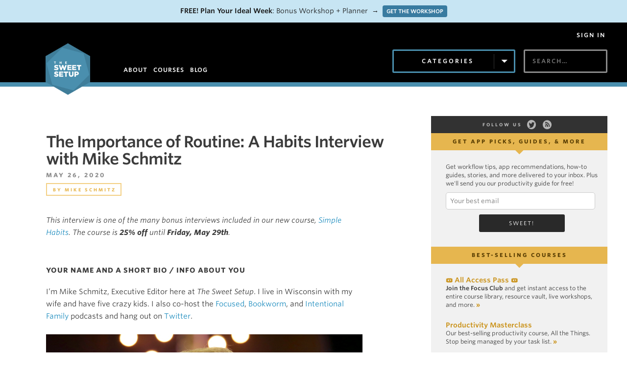

--- FILE ---
content_type: text/html; charset=UTF-8
request_url: https://thesweetsetup.com/the-importance-of-routine/
body_size: 26648
content:
<!DOCTYPE html>
<html lang="en">
<head>
	<meta charset="utf-8">
    <meta name="viewport" content="width=device-width, initial-scale=1">
	<title>The Importance of Routine: A Habits Interview with Mike Schmitz &#8211; The Sweet Setup</title>
	<link rel="alternate" type="application/rss+xml" title="The Sweet Setup" href="https://thesweetsetup.com/feed/">
	<link rel="apple-touch-icon-precomposed" href="/apple-touch-icon.png" />
	<meta name="apple-mobile-web-app-title" content="Sweet Setup" />
	<meta name="facebook-domain-verification" content="x3h716by8sbeaokg61f4bbn9ei8500" />
	<!--[if lt IE 9]>
	<script src="https://html5shiv.googlecode.com/svn/trunk/html5.js"></script>
	<![endif]-->
	
	
	<meta name='robots' content='index, follow, max-image-preview:large, max-snippet:-1, max-video-preview:-1' />

	<!-- This site is optimized with the Yoast SEO plugin v23.8 - https://yoast.com/wordpress/plugins/seo/ -->
	<link rel="canonical" href="https://thesweetsetup.com/the-importance-of-routine/" />
	<meta property="og:locale" content="en_US" />
	<meta property="og:type" content="article" />
	<meta property="og:title" content="The Importance of Routine: A Habits Interview with Mike Schmitz &#8211; The Sweet Setup" />
	<meta property="og:description" content="This interview is one of the many bonus interviews included in our new course, Simple Habits. The course is 25% off until Friday, May 29th. Your name and a short bio / info about you I’m Mike Schmitz, Executive Editor here at The Sweet Setup. I live in Wisconsin with my wife and have five [&hellip;]" />
	<meta property="og:url" content="https://thesweetsetup.com/the-importance-of-routine/" />
	<meta property="og:site_name" content="The Sweet Setup" />
	<meta property="article:published_time" content="2020-05-26T15:00:08+00:00" />
	<meta property="article:modified_time" content="2020-05-24T15:24:17+00:00" />
	<meta property="og:image" content="https://thesweetsetup.com/wp-content/uploads/2020/03/mikeschmitz.jpg" />
	<meta name="author" content="Mike Schmitz" />
	<meta name="twitter:label1" content="Written by" />
	<meta name="twitter:data1" content="Mike Schmitz" />
	<meta name="twitter:label2" content="Est. reading time" />
	<meta name="twitter:data2" content="7 minutes" />
	<script type="application/ld+json" class="yoast-schema-graph">{"@context":"https://schema.org","@graph":[{"@type":"WebPage","@id":"https://thesweetsetup.com/the-importance-of-routine/","url":"https://thesweetsetup.com/the-importance-of-routine/","name":"The Importance of Routine: A Habits Interview with Mike Schmitz &#8211; The Sweet Setup","isPartOf":{"@id":"https://thesweetsetup.com/#website"},"primaryImageOfPage":{"@id":"https://thesweetsetup.com/the-importance-of-routine/#primaryimage"},"image":{"@id":"https://thesweetsetup.com/the-importance-of-routine/#primaryimage"},"thumbnailUrl":"https://thesweetsetup.com/wp-content/uploads/2020/03/mikeschmitz.jpg","datePublished":"2020-05-26T15:00:08+00:00","dateModified":"2020-05-24T15:24:17+00:00","author":{"@id":"https://thesweetsetup.com/#/schema/person/aa6f954e8b26f22901356543ffb753c2"},"breadcrumb":{"@id":"https://thesweetsetup.com/the-importance-of-routine/#breadcrumb"},"inLanguage":"en-US","potentialAction":[{"@type":"ReadAction","target":["https://thesweetsetup.com/the-importance-of-routine/"]}]},{"@type":"ImageObject","inLanguage":"en-US","@id":"https://thesweetsetup.com/the-importance-of-routine/#primaryimage","url":"https://thesweetsetup.com/wp-content/uploads/2020/03/mikeschmitz.jpg","contentUrl":"https://thesweetsetup.com/wp-content/uploads/2020/03/mikeschmitz.jpg","width":1281,"height":900},{"@type":"BreadcrumbList","@id":"https://thesweetsetup.com/the-importance-of-routine/#breadcrumb","itemListElement":[{"@type":"ListItem","position":1,"name":"Blog","item":"https://thesweetsetup.com/blog/"},{"@type":"ListItem","position":2,"name":"The Importance of Routine: A Habits Interview with Mike Schmitz"}]},{"@type":"WebSite","@id":"https://thesweetsetup.com/#website","url":"https://thesweetsetup.com/","name":"The Sweet Setup","description":"The best apps and workflows for your iPhone, iPad, and Mac","potentialAction":[{"@type":"SearchAction","target":{"@type":"EntryPoint","urlTemplate":"https://thesweetsetup.com/?s={search_term_string}"},"query-input":{"@type":"PropertyValueSpecification","valueRequired":true,"valueName":"search_term_string"}}],"inLanguage":"en-US"},{"@type":"Person","@id":"https://thesweetsetup.com/#/schema/person/aa6f954e8b26f22901356543ffb753c2","name":"Mike Schmitz","description":"Mike Schmitz is a productivity coach and the creator of Faith-Based Productivity where he helps individuals connect to their calling, discover their destiny, and live the life they were created for. He also co-hosts the Focused and Bookworm podcasts, produces screencasts for ScreenCastsOnline, and writes for The Sweet Setup. Links to all of Mike’s projects can be found at mikeschmitz.me.","sameAs":["http://mikeschmitz.me","https://x.com/bobbleheadjoe"],"url":"https://thesweetsetup.com/author/mikeschmitz/"}]}</script>
	<!-- / Yoast SEO plugin. -->


<link rel='dns-prefetch' href='//cloud.typography.com' />
<link rel='dns-prefetch' href='//www.googletagmanager.com' />
		<!-- This site uses the Google Analytics by MonsterInsights plugin v9.11.0 - Using Analytics tracking - https://www.monsterinsights.com/ -->
							<script src="//www.googletagmanager.com/gtag/js?id=G-D46WD7FFRZ"  data-cfasync="false" data-wpfc-render="false" type="text/javascript" async></script>
			<script data-cfasync="false" data-wpfc-render="false" type="text/javascript">
				var mi_version = '9.11.0';
				var mi_track_user = true;
				var mi_no_track_reason = '';
								var MonsterInsightsDefaultLocations = {"page_location":"https:\/\/thesweetsetup.com\/the-importance-of-routine\/"};
								if ( typeof MonsterInsightsPrivacyGuardFilter === 'function' ) {
					var MonsterInsightsLocations = (typeof MonsterInsightsExcludeQuery === 'object') ? MonsterInsightsPrivacyGuardFilter( MonsterInsightsExcludeQuery ) : MonsterInsightsPrivacyGuardFilter( MonsterInsightsDefaultLocations );
				} else {
					var MonsterInsightsLocations = (typeof MonsterInsightsExcludeQuery === 'object') ? MonsterInsightsExcludeQuery : MonsterInsightsDefaultLocations;
				}

								var disableStrs = [
										'ga-disable-G-D46WD7FFRZ',
									];

				/* Function to detect opted out users */
				function __gtagTrackerIsOptedOut() {
					for (var index = 0; index < disableStrs.length; index++) {
						if (document.cookie.indexOf(disableStrs[index] + '=true') > -1) {
							return true;
						}
					}

					return false;
				}

				/* Disable tracking if the opt-out cookie exists. */
				if (__gtagTrackerIsOptedOut()) {
					for (var index = 0; index < disableStrs.length; index++) {
						window[disableStrs[index]] = true;
					}
				}

				/* Opt-out function */
				function __gtagTrackerOptout() {
					for (var index = 0; index < disableStrs.length; index++) {
						document.cookie = disableStrs[index] + '=true; expires=Thu, 31 Dec 2099 23:59:59 UTC; path=/';
						window[disableStrs[index]] = true;
					}
				}

				if ('undefined' === typeof gaOptout) {
					function gaOptout() {
						__gtagTrackerOptout();
					}
				}
								window.dataLayer = window.dataLayer || [];

				window.MonsterInsightsDualTracker = {
					helpers: {},
					trackers: {},
				};
				if (mi_track_user) {
					function __gtagDataLayer() {
						dataLayer.push(arguments);
					}

					function __gtagTracker(type, name, parameters) {
						if (!parameters) {
							parameters = {};
						}

						if (parameters.send_to) {
							__gtagDataLayer.apply(null, arguments);
							return;
						}

						if (type === 'event') {
														parameters.send_to = monsterinsights_frontend.v4_id;
							var hookName = name;
							if (typeof parameters['event_category'] !== 'undefined') {
								hookName = parameters['event_category'] + ':' + name;
							}

							if (typeof MonsterInsightsDualTracker.trackers[hookName] !== 'undefined') {
								MonsterInsightsDualTracker.trackers[hookName](parameters);
							} else {
								__gtagDataLayer('event', name, parameters);
							}
							
						} else {
							__gtagDataLayer.apply(null, arguments);
						}
					}

					__gtagTracker('js', new Date());
					__gtagTracker('set', {
						'developer_id.dZGIzZG': true,
											});
					if ( MonsterInsightsLocations.page_location ) {
						__gtagTracker('set', MonsterInsightsLocations);
					}
										__gtagTracker('config', 'G-D46WD7FFRZ', {"forceSSL":"true","post_type":"post","tags":"untagged","focus_keyword":"focus_keyword_not_set","category":"Mindfulness"} );
										window.gtag = __gtagTracker;										(function () {
						/* https://developers.google.com/analytics/devguides/collection/analyticsjs/ */
						/* ga and __gaTracker compatibility shim. */
						var noopfn = function () {
							return null;
						};
						var newtracker = function () {
							return new Tracker();
						};
						var Tracker = function () {
							return null;
						};
						var p = Tracker.prototype;
						p.get = noopfn;
						p.set = noopfn;
						p.send = function () {
							var args = Array.prototype.slice.call(arguments);
							args.unshift('send');
							__gaTracker.apply(null, args);
						};
						var __gaTracker = function () {
							var len = arguments.length;
							if (len === 0) {
								return;
							}
							var f = arguments[len - 1];
							if (typeof f !== 'object' || f === null || typeof f.hitCallback !== 'function') {
								if ('send' === arguments[0]) {
									var hitConverted, hitObject = false, action;
									if ('event' === arguments[1]) {
										if ('undefined' !== typeof arguments[3]) {
											hitObject = {
												'eventAction': arguments[3],
												'eventCategory': arguments[2],
												'eventLabel': arguments[4],
												'value': arguments[5] ? arguments[5] : 1,
											}
										}
									}
									if ('pageview' === arguments[1]) {
										if ('undefined' !== typeof arguments[2]) {
											hitObject = {
												'eventAction': 'page_view',
												'page_path': arguments[2],
											}
										}
									}
									if (typeof arguments[2] === 'object') {
										hitObject = arguments[2];
									}
									if (typeof arguments[5] === 'object') {
										Object.assign(hitObject, arguments[5]);
									}
									if ('undefined' !== typeof arguments[1].hitType) {
										hitObject = arguments[1];
										if ('pageview' === hitObject.hitType) {
											hitObject.eventAction = 'page_view';
										}
									}
									if (hitObject) {
										action = 'timing' === arguments[1].hitType ? 'timing_complete' : hitObject.eventAction;
										hitConverted = mapArgs(hitObject);
										__gtagTracker('event', action, hitConverted);
									}
								}
								return;
							}

							function mapArgs(args) {
								var arg, hit = {};
								var gaMap = {
									'eventCategory': 'event_category',
									'eventAction': 'event_action',
									'eventLabel': 'event_label',
									'eventValue': 'event_value',
									'nonInteraction': 'non_interaction',
									'timingCategory': 'event_category',
									'timingVar': 'name',
									'timingValue': 'value',
									'timingLabel': 'event_label',
									'page': 'page_path',
									'location': 'page_location',
									'title': 'page_title',
									'referrer' : 'page_referrer',
								};
								for (arg in args) {
																		if (!(!args.hasOwnProperty(arg) || !gaMap.hasOwnProperty(arg))) {
										hit[gaMap[arg]] = args[arg];
									} else {
										hit[arg] = args[arg];
									}
								}
								return hit;
							}

							try {
								f.hitCallback();
							} catch (ex) {
							}
						};
						__gaTracker.create = newtracker;
						__gaTracker.getByName = newtracker;
						__gaTracker.getAll = function () {
							return [];
						};
						__gaTracker.remove = noopfn;
						__gaTracker.loaded = true;
						window['__gaTracker'] = __gaTracker;
					})();
									} else {
										console.log("");
					(function () {
						function __gtagTracker() {
							return null;
						}

						window['__gtagTracker'] = __gtagTracker;
						window['gtag'] = __gtagTracker;
					})();
									}
			</script>
							<!-- / Google Analytics by MonsterInsights -->
				<script data-cfasync="false" data-wpfc-render="false" type="text/javascript">
			window.MonsterInsightsDualTracker.helpers.mapProductItem = function (uaItem) {
				var prefixIndex, prefixKey, mapIndex;
				
				var toBePrefixed = ['id', 'name', 'list_name', 'brand', 'category', 'variant'];

				var item = {};

				var fieldMap = {
					'price': 'price',
					'list_position': 'index',
					'quantity': 'quantity',
					'position': 'index',
				};

				for (mapIndex in fieldMap) {
					if (uaItem.hasOwnProperty(mapIndex)) {
						item[fieldMap[mapIndex]] = uaItem[mapIndex];
					}
				}

				for (prefixIndex = 0; prefixIndex < toBePrefixed.length; prefixIndex++) {
					prefixKey = toBePrefixed[prefixIndex];
					if (typeof uaItem[prefixKey] !== 'undefined') {
						item['item_' + prefixKey] = uaItem[prefixKey];
					}
				}

				return item;
			};

			MonsterInsightsDualTracker.trackers['view_item_list'] = function (parameters) {
				var items = parameters.items;
				var listName, itemIndex, item, itemListName;
				var lists = {
					'_': {items: [], 'send_to': monsterinsights_frontend.v4_id},
				};

				for (itemIndex = 0; itemIndex < items.length; itemIndex++) {
					item = MonsterInsightsDualTracker.helpers.mapProductItem(items[itemIndex]);

					if (typeof item['item_list_name'] === 'undefined') {
						lists['_'].items.push(item);
					} else {
						itemListName = item['item_list_name'];
						if (typeof lists[itemListName] === 'undefined') {
							lists[itemListName] = {
								'items': [],
								'item_list_name': itemListName,
								'send_to': monsterinsights_frontend.v4_id,
							};
						}

						lists[itemListName].items.push(item);
					}
				}

				for (listName in lists) {
					__gtagDataLayer('event', 'view_item_list', lists[listName]);
				}
			};

			MonsterInsightsDualTracker.trackers['select_content'] = function (parameters) {
				const items = parameters.items.map(MonsterInsightsDualTracker.helpers.mapProductItem);
				__gtagDataLayer('event', 'select_item', {items: items, send_to: parameters.send_to});
			};

			MonsterInsightsDualTracker.trackers['view_item'] = function (parameters) {
				const items = parameters.items.map(MonsterInsightsDualTracker.helpers.mapProductItem);
				__gtagDataLayer('event', 'view_item', {items: items, send_to: parameters.send_to});
			};
		</script>
			<script data-cfasync="false" data-wpfc-render="false" type="text/javascript">
		if (window.hasOwnProperty('MonsterInsightsDualTracker')){
			window.MonsterInsightsDualTracker.trackers['form:impression'] = function (parameters) {
				__gtagDataLayer('event', 'form_impression', {
					form_id: parameters.event_label,
					content_type: 'form',
					non_interaction: true,
					send_to: parameters.send_to,
				});
			};

			window.MonsterInsightsDualTracker.trackers['form:conversion'] = function (parameters) {
				__gtagDataLayer('event', 'generate_lead', {
					form_id: parameters.event_label,
					send_to: parameters.send_to,
				});
			};
		}
	</script>
	<script type="text/javascript">
/* <![CDATA[ */
window._wpemojiSettings = {"baseUrl":"https:\/\/s.w.org\/images\/core\/emoji\/15.0.3\/72x72\/","ext":".png","svgUrl":"https:\/\/s.w.org\/images\/core\/emoji\/15.0.3\/svg\/","svgExt":".svg","source":{"concatemoji":"https:\/\/thesweetsetup.com\/wp-includes\/js\/wp-emoji-release.min.js?ver=6.6.4"}};
/*! This file is auto-generated */
!function(i,n){var o,s,e;function c(e){try{var t={supportTests:e,timestamp:(new Date).valueOf()};sessionStorage.setItem(o,JSON.stringify(t))}catch(e){}}function p(e,t,n){e.clearRect(0,0,e.canvas.width,e.canvas.height),e.fillText(t,0,0);var t=new Uint32Array(e.getImageData(0,0,e.canvas.width,e.canvas.height).data),r=(e.clearRect(0,0,e.canvas.width,e.canvas.height),e.fillText(n,0,0),new Uint32Array(e.getImageData(0,0,e.canvas.width,e.canvas.height).data));return t.every(function(e,t){return e===r[t]})}function u(e,t,n){switch(t){case"flag":return n(e,"\ud83c\udff3\ufe0f\u200d\u26a7\ufe0f","\ud83c\udff3\ufe0f\u200b\u26a7\ufe0f")?!1:!n(e,"\ud83c\uddfa\ud83c\uddf3","\ud83c\uddfa\u200b\ud83c\uddf3")&&!n(e,"\ud83c\udff4\udb40\udc67\udb40\udc62\udb40\udc65\udb40\udc6e\udb40\udc67\udb40\udc7f","\ud83c\udff4\u200b\udb40\udc67\u200b\udb40\udc62\u200b\udb40\udc65\u200b\udb40\udc6e\u200b\udb40\udc67\u200b\udb40\udc7f");case"emoji":return!n(e,"\ud83d\udc26\u200d\u2b1b","\ud83d\udc26\u200b\u2b1b")}return!1}function f(e,t,n){var r="undefined"!=typeof WorkerGlobalScope&&self instanceof WorkerGlobalScope?new OffscreenCanvas(300,150):i.createElement("canvas"),a=r.getContext("2d",{willReadFrequently:!0}),o=(a.textBaseline="top",a.font="600 32px Arial",{});return e.forEach(function(e){o[e]=t(a,e,n)}),o}function t(e){var t=i.createElement("script");t.src=e,t.defer=!0,i.head.appendChild(t)}"undefined"!=typeof Promise&&(o="wpEmojiSettingsSupports",s=["flag","emoji"],n.supports={everything:!0,everythingExceptFlag:!0},e=new Promise(function(e){i.addEventListener("DOMContentLoaded",e,{once:!0})}),new Promise(function(t){var n=function(){try{var e=JSON.parse(sessionStorage.getItem(o));if("object"==typeof e&&"number"==typeof e.timestamp&&(new Date).valueOf()<e.timestamp+604800&&"object"==typeof e.supportTests)return e.supportTests}catch(e){}return null}();if(!n){if("undefined"!=typeof Worker&&"undefined"!=typeof OffscreenCanvas&&"undefined"!=typeof URL&&URL.createObjectURL&&"undefined"!=typeof Blob)try{var e="postMessage("+f.toString()+"("+[JSON.stringify(s),u.toString(),p.toString()].join(",")+"));",r=new Blob([e],{type:"text/javascript"}),a=new Worker(URL.createObjectURL(r),{name:"wpTestEmojiSupports"});return void(a.onmessage=function(e){c(n=e.data),a.terminate(),t(n)})}catch(e){}c(n=f(s,u,p))}t(n)}).then(function(e){for(var t in e)n.supports[t]=e[t],n.supports.everything=n.supports.everything&&n.supports[t],"flag"!==t&&(n.supports.everythingExceptFlag=n.supports.everythingExceptFlag&&n.supports[t]);n.supports.everythingExceptFlag=n.supports.everythingExceptFlag&&!n.supports.flag,n.DOMReady=!1,n.readyCallback=function(){n.DOMReady=!0}}).then(function(){return e}).then(function(){var e;n.supports.everything||(n.readyCallback(),(e=n.source||{}).concatemoji?t(e.concatemoji):e.wpemoji&&e.twemoji&&(t(e.twemoji),t(e.wpemoji)))}))}((window,document),window._wpemojiSettings);
/* ]]> */
</script>
<!-- WP Fusion --><style type="text/css">.woocommerce .product .variations option:disabled { display: none; } </style><link rel='stylesheet' id='wc-blocks-integration-css' href='https://thesweetsetup.com/wp-content/plugins/woocommerce-subscriptions/vendor/woocommerce/subscriptions-core/build/index.css?ver=7.2.0' type='text/css' media='all' />
<style id='wp-emoji-styles-inline-css' type='text/css'>

	img.wp-smiley, img.emoji {
		display: inline !important;
		border: none !important;
		box-shadow: none !important;
		height: 1em !important;
		width: 1em !important;
		margin: 0 0.07em !important;
		vertical-align: -0.1em !important;
		background: none !important;
		padding: 0 !important;
	}
</style>
<link rel='stylesheet' id='wp-block-library-css' href='https://thesweetsetup.com/wp-includes/css/dist/block-library/style.min.css?ver=6.6.4' type='text/css' media='all' />
<link rel='stylesheet' id='wc-memberships-blocks-css' href='https://thesweetsetup.com/wp-content/plugins/woocommerce-memberships/assets/css/blocks/wc-memberships-blocks.min.css?ver=1.26.5' type='text/css' media='all' />
<style id='classic-theme-styles-inline-css' type='text/css'>
/*! This file is auto-generated */
.wp-block-button__link{color:#fff;background-color:#32373c;border-radius:9999px;box-shadow:none;text-decoration:none;padding:calc(.667em + 2px) calc(1.333em + 2px);font-size:1.125em}.wp-block-file__button{background:#32373c;color:#fff;text-decoration:none}
</style>
<style id='global-styles-inline-css' type='text/css'>
:root{--wp--preset--aspect-ratio--square: 1;--wp--preset--aspect-ratio--4-3: 4/3;--wp--preset--aspect-ratio--3-4: 3/4;--wp--preset--aspect-ratio--3-2: 3/2;--wp--preset--aspect-ratio--2-3: 2/3;--wp--preset--aspect-ratio--16-9: 16/9;--wp--preset--aspect-ratio--9-16: 9/16;--wp--preset--color--black: #000000;--wp--preset--color--cyan-bluish-gray: #abb8c3;--wp--preset--color--white: #ffffff;--wp--preset--color--pale-pink: #f78da7;--wp--preset--color--vivid-red: #cf2e2e;--wp--preset--color--luminous-vivid-orange: #ff6900;--wp--preset--color--luminous-vivid-amber: #fcb900;--wp--preset--color--light-green-cyan: #7bdcb5;--wp--preset--color--vivid-green-cyan: #00d084;--wp--preset--color--pale-cyan-blue: #8ed1fc;--wp--preset--color--vivid-cyan-blue: #0693e3;--wp--preset--color--vivid-purple: #9b51e0;--wp--preset--gradient--vivid-cyan-blue-to-vivid-purple: linear-gradient(135deg,rgba(6,147,227,1) 0%,rgb(155,81,224) 100%);--wp--preset--gradient--light-green-cyan-to-vivid-green-cyan: linear-gradient(135deg,rgb(122,220,180) 0%,rgb(0,208,130) 100%);--wp--preset--gradient--luminous-vivid-amber-to-luminous-vivid-orange: linear-gradient(135deg,rgba(252,185,0,1) 0%,rgba(255,105,0,1) 100%);--wp--preset--gradient--luminous-vivid-orange-to-vivid-red: linear-gradient(135deg,rgba(255,105,0,1) 0%,rgb(207,46,46) 100%);--wp--preset--gradient--very-light-gray-to-cyan-bluish-gray: linear-gradient(135deg,rgb(238,238,238) 0%,rgb(169,184,195) 100%);--wp--preset--gradient--cool-to-warm-spectrum: linear-gradient(135deg,rgb(74,234,220) 0%,rgb(151,120,209) 20%,rgb(207,42,186) 40%,rgb(238,44,130) 60%,rgb(251,105,98) 80%,rgb(254,248,76) 100%);--wp--preset--gradient--blush-light-purple: linear-gradient(135deg,rgb(255,206,236) 0%,rgb(152,150,240) 100%);--wp--preset--gradient--blush-bordeaux: linear-gradient(135deg,rgb(254,205,165) 0%,rgb(254,45,45) 50%,rgb(107,0,62) 100%);--wp--preset--gradient--luminous-dusk: linear-gradient(135deg,rgb(255,203,112) 0%,rgb(199,81,192) 50%,rgb(65,88,208) 100%);--wp--preset--gradient--pale-ocean: linear-gradient(135deg,rgb(255,245,203) 0%,rgb(182,227,212) 50%,rgb(51,167,181) 100%);--wp--preset--gradient--electric-grass: linear-gradient(135deg,rgb(202,248,128) 0%,rgb(113,206,126) 100%);--wp--preset--gradient--midnight: linear-gradient(135deg,rgb(2,3,129) 0%,rgb(40,116,252) 100%);--wp--preset--font-size--small: 13px;--wp--preset--font-size--medium: 20px;--wp--preset--font-size--large: 36px;--wp--preset--font-size--x-large: 42px;--wp--preset--font-family--inter: "Inter", sans-serif;--wp--preset--font-family--cardo: Cardo;--wp--preset--spacing--20: 0.44rem;--wp--preset--spacing--30: 0.67rem;--wp--preset--spacing--40: 1rem;--wp--preset--spacing--50: 1.5rem;--wp--preset--spacing--60: 2.25rem;--wp--preset--spacing--70: 3.38rem;--wp--preset--spacing--80: 5.06rem;--wp--preset--shadow--natural: 6px 6px 9px rgba(0, 0, 0, 0.2);--wp--preset--shadow--deep: 12px 12px 50px rgba(0, 0, 0, 0.4);--wp--preset--shadow--sharp: 6px 6px 0px rgba(0, 0, 0, 0.2);--wp--preset--shadow--outlined: 6px 6px 0px -3px rgba(255, 255, 255, 1), 6px 6px rgba(0, 0, 0, 1);--wp--preset--shadow--crisp: 6px 6px 0px rgba(0, 0, 0, 1);}:where(.is-layout-flex){gap: 0.5em;}:where(.is-layout-grid){gap: 0.5em;}body .is-layout-flex{display: flex;}.is-layout-flex{flex-wrap: wrap;align-items: center;}.is-layout-flex > :is(*, div){margin: 0;}body .is-layout-grid{display: grid;}.is-layout-grid > :is(*, div){margin: 0;}:where(.wp-block-columns.is-layout-flex){gap: 2em;}:where(.wp-block-columns.is-layout-grid){gap: 2em;}:where(.wp-block-post-template.is-layout-flex){gap: 1.25em;}:where(.wp-block-post-template.is-layout-grid){gap: 1.25em;}.has-black-color{color: var(--wp--preset--color--black) !important;}.has-cyan-bluish-gray-color{color: var(--wp--preset--color--cyan-bluish-gray) !important;}.has-white-color{color: var(--wp--preset--color--white) !important;}.has-pale-pink-color{color: var(--wp--preset--color--pale-pink) !important;}.has-vivid-red-color{color: var(--wp--preset--color--vivid-red) !important;}.has-luminous-vivid-orange-color{color: var(--wp--preset--color--luminous-vivid-orange) !important;}.has-luminous-vivid-amber-color{color: var(--wp--preset--color--luminous-vivid-amber) !important;}.has-light-green-cyan-color{color: var(--wp--preset--color--light-green-cyan) !important;}.has-vivid-green-cyan-color{color: var(--wp--preset--color--vivid-green-cyan) !important;}.has-pale-cyan-blue-color{color: var(--wp--preset--color--pale-cyan-blue) !important;}.has-vivid-cyan-blue-color{color: var(--wp--preset--color--vivid-cyan-blue) !important;}.has-vivid-purple-color{color: var(--wp--preset--color--vivid-purple) !important;}.has-black-background-color{background-color: var(--wp--preset--color--black) !important;}.has-cyan-bluish-gray-background-color{background-color: var(--wp--preset--color--cyan-bluish-gray) !important;}.has-white-background-color{background-color: var(--wp--preset--color--white) !important;}.has-pale-pink-background-color{background-color: var(--wp--preset--color--pale-pink) !important;}.has-vivid-red-background-color{background-color: var(--wp--preset--color--vivid-red) !important;}.has-luminous-vivid-orange-background-color{background-color: var(--wp--preset--color--luminous-vivid-orange) !important;}.has-luminous-vivid-amber-background-color{background-color: var(--wp--preset--color--luminous-vivid-amber) !important;}.has-light-green-cyan-background-color{background-color: var(--wp--preset--color--light-green-cyan) !important;}.has-vivid-green-cyan-background-color{background-color: var(--wp--preset--color--vivid-green-cyan) !important;}.has-pale-cyan-blue-background-color{background-color: var(--wp--preset--color--pale-cyan-blue) !important;}.has-vivid-cyan-blue-background-color{background-color: var(--wp--preset--color--vivid-cyan-blue) !important;}.has-vivid-purple-background-color{background-color: var(--wp--preset--color--vivid-purple) !important;}.has-black-border-color{border-color: var(--wp--preset--color--black) !important;}.has-cyan-bluish-gray-border-color{border-color: var(--wp--preset--color--cyan-bluish-gray) !important;}.has-white-border-color{border-color: var(--wp--preset--color--white) !important;}.has-pale-pink-border-color{border-color: var(--wp--preset--color--pale-pink) !important;}.has-vivid-red-border-color{border-color: var(--wp--preset--color--vivid-red) !important;}.has-luminous-vivid-orange-border-color{border-color: var(--wp--preset--color--luminous-vivid-orange) !important;}.has-luminous-vivid-amber-border-color{border-color: var(--wp--preset--color--luminous-vivid-amber) !important;}.has-light-green-cyan-border-color{border-color: var(--wp--preset--color--light-green-cyan) !important;}.has-vivid-green-cyan-border-color{border-color: var(--wp--preset--color--vivid-green-cyan) !important;}.has-pale-cyan-blue-border-color{border-color: var(--wp--preset--color--pale-cyan-blue) !important;}.has-vivid-cyan-blue-border-color{border-color: var(--wp--preset--color--vivid-cyan-blue) !important;}.has-vivid-purple-border-color{border-color: var(--wp--preset--color--vivid-purple) !important;}.has-vivid-cyan-blue-to-vivid-purple-gradient-background{background: var(--wp--preset--gradient--vivid-cyan-blue-to-vivid-purple) !important;}.has-light-green-cyan-to-vivid-green-cyan-gradient-background{background: var(--wp--preset--gradient--light-green-cyan-to-vivid-green-cyan) !important;}.has-luminous-vivid-amber-to-luminous-vivid-orange-gradient-background{background: var(--wp--preset--gradient--luminous-vivid-amber-to-luminous-vivid-orange) !important;}.has-luminous-vivid-orange-to-vivid-red-gradient-background{background: var(--wp--preset--gradient--luminous-vivid-orange-to-vivid-red) !important;}.has-very-light-gray-to-cyan-bluish-gray-gradient-background{background: var(--wp--preset--gradient--very-light-gray-to-cyan-bluish-gray) !important;}.has-cool-to-warm-spectrum-gradient-background{background: var(--wp--preset--gradient--cool-to-warm-spectrum) !important;}.has-blush-light-purple-gradient-background{background: var(--wp--preset--gradient--blush-light-purple) !important;}.has-blush-bordeaux-gradient-background{background: var(--wp--preset--gradient--blush-bordeaux) !important;}.has-luminous-dusk-gradient-background{background: var(--wp--preset--gradient--luminous-dusk) !important;}.has-pale-ocean-gradient-background{background: var(--wp--preset--gradient--pale-ocean) !important;}.has-electric-grass-gradient-background{background: var(--wp--preset--gradient--electric-grass) !important;}.has-midnight-gradient-background{background: var(--wp--preset--gradient--midnight) !important;}.has-small-font-size{font-size: var(--wp--preset--font-size--small) !important;}.has-medium-font-size{font-size: var(--wp--preset--font-size--medium) !important;}.has-large-font-size{font-size: var(--wp--preset--font-size--large) !important;}.has-x-large-font-size{font-size: var(--wp--preset--font-size--x-large) !important;}
:where(.wp-block-post-template.is-layout-flex){gap: 1.25em;}:where(.wp-block-post-template.is-layout-grid){gap: 1.25em;}
:where(.wp-block-columns.is-layout-flex){gap: 2em;}:where(.wp-block-columns.is-layout-grid){gap: 2em;}
:root :where(.wp-block-pullquote){font-size: 1.5em;line-height: 1.6;}
</style>
<link rel='stylesheet' id='wpdm-font-awesome-css' href='https://thesweetsetup.com/wp-content/plugins/download-manager/assets/fontawesome/css/all.min.css?ver=6.6.4' type='text/css' media='all' />
<link rel='stylesheet' id='wpdm-frontend-css-css' href='https://thesweetsetup.com/wp-content/plugins/download-manager/assets/bootstrap/css/bootstrap.min.css?ver=6.6.4' type='text/css' media='all' />
<link rel='stylesheet' id='wpdm-front-css' href='https://thesweetsetup.com/wp-content/plugins/download-manager/assets/css/front.css?ver=6.6.4' type='text/css' media='all' />
<link rel='stylesheet' id='woocommerce-layout-css' href='https://thesweetsetup.com/wp-content/plugins/woocommerce/assets/css/woocommerce-layout.css?ver=9.3.5' type='text/css' media='all' />
<link rel='stylesheet' id='woocommerce-smallscreen-css' href='https://thesweetsetup.com/wp-content/plugins/woocommerce/assets/css/woocommerce-smallscreen.css?ver=9.3.5' type='text/css' media='only screen and (max-width: 768px)' />
<link rel='stylesheet' id='woocommerce-general-css' href='https://thesweetsetup.com/wp-content/plugins/woocommerce/assets/css/woocommerce.css?ver=9.3.5' type='text/css' media='all' />
<style id='woocommerce-inline-inline-css' type='text/css'>
.woocommerce form .form-row .required { visibility: visible; }
</style>
<link rel='stylesheet' id='ppress-frontend-css' href='https://thesweetsetup.com/wp-content/plugins/wp-user-avatar/assets/css/frontend.min.css?ver=4.15.17' type='text/css' media='all' />
<link rel='stylesheet' id='ppress-flatpickr-css' href='https://thesweetsetup.com/wp-content/plugins/wp-user-avatar/assets/flatpickr/flatpickr.min.css?ver=4.15.17' type='text/css' media='all' />
<link rel='stylesheet' id='ppress-select2-css' href='https://thesweetsetup.com/wp-content/plugins/wp-user-avatar/assets/select2/select2.min.css?ver=6.6.4' type='text/css' media='all' />
<link rel='stylesheet' id='affwp-forms-css' href='https://thesweetsetup.com/wp-content/plugins/affiliate-wp/assets/css/forms.min.css?ver=2.27.2' type='text/css' media='all' />
<link rel='stylesheet' id='wc-memberships-frontend-css' href='https://thesweetsetup.com/wp-content/plugins/woocommerce-memberships/assets/css/frontend/wc-memberships-frontend.min.css?ver=1.26.5' type='text/css' media='all' />
<link rel='stylesheet' id='the-sweet-setup-type-css' href='//cloud.typography.com/764494/665462/css/fonts.css?ver=6.6.4' type='text/css' media='all' />
<link rel='stylesheet' id='the-sweet-setup-css' href='https://thesweetsetup.com/wp-content/themes/thesweetsetup/style.css?ver=1.0.14' type='text/css' media='all' />
<link rel='stylesheet' id='ss-social-circle-css' href='https://thesweetsetup.com/wp-content/themes/thesweetsetup/webfonts/ss-social-circle.css?ver=1.0.14' type='text/css' media='all' />
<link rel='stylesheet' id='ss-symbolicons-block-css' href='https://thesweetsetup.com/wp-content/themes/thesweetsetup/webfonts/ss-symbolicons-block.css?ver=1.0.14' type='text/css' media='all' />
<link rel='stylesheet' id='wc-pb-checkout-blocks-css' href='https://thesweetsetup.com/wp-content/plugins/woocommerce-product-bundles/assets/css/frontend/checkout-blocks.css?ver=7.1.2' type='text/css' media='all' />
<link rel='stylesheet' id='wc-bundle-style-css' href='https://thesweetsetup.com/wp-content/plugins/woocommerce-product-bundles/assets/css/frontend/woocommerce.css?ver=7.1.2' type='text/css' media='all' />
<script type="text/javascript" src="https://thesweetsetup.com/wp-content/plugins/google-analytics-premium/assets/js/frontend-gtag.min.js?ver=9.11.0" id="monsterinsights-frontend-script-js" async="async" data-wp-strategy="async"></script>
<script data-cfasync="false" data-wpfc-render="false" type="text/javascript" id='monsterinsights-frontend-script-js-extra'>/* <![CDATA[ */
var monsterinsights_frontend = {"js_events_tracking":"true","download_extensions":"doc,pdf,ppt,zip,xls,docx,pptx,xlsx","inbound_paths":"[]","home_url":"https:\/\/thesweetsetup.com","hash_tracking":"false","v4_id":"G-D46WD7FFRZ"};/* ]]> */
</script>
<script type="text/javascript" src="https://thesweetsetup.com/wp-includes/js/jquery/jquery.min.js?ver=3.7.1" id="jquery-core-js"></script>
<script type="text/javascript" src="https://thesweetsetup.com/wp-includes/js/jquery/jquery-migrate.min.js?ver=3.4.1" id="jquery-migrate-js"></script>
<script type="text/javascript" src="https://thesweetsetup.com/wp-content/plugins/download-manager/assets/bootstrap/js/popper.min.js?ver=6.6.4" id="wpdm-poper-js"></script>
<script type="text/javascript" src="https://thesweetsetup.com/wp-content/plugins/download-manager/assets/bootstrap/js/bootstrap.min.js?ver=6.6.4" id="wpdm-frontend-js-js"></script>
<script type="text/javascript" id="wpdm-frontjs-js-extra">
/* <![CDATA[ */
var wpdm_url = {"home":"https:\/\/thesweetsetup.com\/","site":"https:\/\/thesweetsetup.com\/","ajax":"https:\/\/thesweetsetup.com\/wp-admin\/admin-ajax.php"};
var wpdm_js = {"spinner":"<i class=\"fas fa-sun fa-spin\"><\/i>","client_id":"e513cd1807559f4670deae7875040b42"};
var wpdm_strings = {"pass_var":"Password Verified!","pass_var_q":"Please click following button to start download.","start_dl":"Start Download"};
/* ]]> */
</script>
<script type="text/javascript" src="https://thesweetsetup.com/wp-content/plugins/download-manager/assets/js/front.js?ver=3.3.02" id="wpdm-frontjs-js"></script>
<script type="text/javascript" src="https://thesweetsetup.com/wp-content/plugins/woocommerce/assets/js/jquery-blockui/jquery.blockUI.min.js?ver=2.7.0-wc.9.3.5" id="jquery-blockui-js" defer="defer" data-wp-strategy="defer"></script>
<script type="text/javascript" id="wc-add-to-cart-js-extra">
/* <![CDATA[ */
var wc_add_to_cart_params = {"ajax_url":"\/wp-admin\/admin-ajax.php","wc_ajax_url":"\/?wc-ajax=%%endpoint%%","i18n_view_cart":"View cart","cart_url":"https:\/\/thesweetsetup.com\/cart\/","is_cart":"","cart_redirect_after_add":"no"};
/* ]]> */
</script>
<script type="text/javascript" src="https://thesweetsetup.com/wp-content/plugins/woocommerce/assets/js/frontend/add-to-cart.min.js?ver=9.3.5" id="wc-add-to-cart-js" defer="defer" data-wp-strategy="defer"></script>
<script type="text/javascript" src="https://thesweetsetup.com/wp-content/plugins/woocommerce/assets/js/js-cookie/js.cookie.min.js?ver=2.1.4-wc.9.3.5" id="js-cookie-js" defer="defer" data-wp-strategy="defer"></script>
<script type="text/javascript" id="woocommerce-js-extra">
/* <![CDATA[ */
var woocommerce_params = {"ajax_url":"\/wp-admin\/admin-ajax.php","wc_ajax_url":"\/?wc-ajax=%%endpoint%%"};
/* ]]> */
</script>
<script type="text/javascript" src="https://thesweetsetup.com/wp-content/plugins/woocommerce/assets/js/frontend/woocommerce.min.js?ver=9.3.5" id="woocommerce-js" defer="defer" data-wp-strategy="defer"></script>
<script type="text/javascript" src="https://thesweetsetup.com/wp-content/plugins/wp-user-avatar/assets/flatpickr/flatpickr.min.js?ver=4.15.17" id="ppress-flatpickr-js"></script>
<script type="text/javascript" src="https://thesweetsetup.com/wp-content/plugins/wp-user-avatar/assets/select2/select2.min.js?ver=4.15.17" id="ppress-select2-js"></script>
<script type="text/javascript" id="jquery-cookie-js-extra">
/* <![CDATA[ */
var affwp_scripts = {"ajaxurl":"https:\/\/thesweetsetup.com\/wp-admin\/admin-ajax.php"};
/* ]]> */
</script>
<script type="text/javascript" src="https://thesweetsetup.com/wp-content/plugins/woocommerce/assets/js/jquery-cookie/jquery.cookie.min.js?ver=1.4.1-wc.9.3.5" id="jquery-cookie-js" data-wp-strategy="defer"></script>
<script type="text/javascript" id="affwp-tracking-js-extra">
/* <![CDATA[ */
var affwp_debug_vars = {"integrations":{"woocommerce":"WooCommerce"},"version":"2.27.2","currency":"USD","ref_cookie":"affwp_ref","visit_cookie":"affwp_ref_visit_id","campaign_cookie":"affwp_campaign"};
/* ]]> */
</script>
<script type="text/javascript" src="https://thesweetsetup.com/wp-content/plugins/affiliate-wp/assets/js/tracking.min.js?ver=2.27.2" id="affwp-tracking-js"></script>
<script type="text/javascript" src="https://thesweetsetup.com/wp-content/themes/thesweetsetup/theme-scripts.js?ver=6.6.4" id="tss-theme-scripts-js"></script>
		<script>
			window.wc_ga_pro = {};

			window.wc_ga_pro.ajax_url = 'https://thesweetsetup.com/wp-admin/admin-ajax.php';

			window.wc_ga_pro.available_gateways = {"stripe":"3. Secure Checkout"};

			// interpolate json by replacing placeholders with variables (only used by UA tracking)
			window.wc_ga_pro.interpolate_json = function( object, variables ) {

				if ( ! variables ) {
					return object;
				}

				let j = JSON.stringify( object );

				for ( let k in variables ) {
					j = j.split( '{$' + k + '}' ).join( variables[ k ] );
				}

				return JSON.parse( j );
			};

			// return the title for a payment gateway
			window.wc_ga_pro.get_payment_method_title = function( payment_method ) {
				return window.wc_ga_pro.available_gateways[ payment_method ] || payment_method;
			};

			// check if an email is valid
			window.wc_ga_pro.is_valid_email = function( email ) {
				return /[^\s@]+@[^\s@]+\.[^\s@]+/.test( email );
			};
		</script>
				<!-- Google tag (gtag.js) -->
		<script async src='https://www.googletagmanager.com/gtag/js?id=G-6W9ES5KL64&l=dataLayer'></script>
		<script >

			window.dataLayer = window.dataLayer || [];

			function gtag() {
				dataLayer.push(arguments);
			}

			gtag('js', new Date());

			gtag('config', 'G-6W9ES5KL64', {"cookie_domain":"auto"});

						gtag('consent', 'default', {"analytics_storage":"denied","ad_storage":"denied","ad_user_data":"denied","ad_personalization":"denied","region":["AT","BE","BG","HR","CY","CZ","DK","EE","FI","FR","DE","GR","HU","IS","IE","IT","LV","LI","LT","LU","MT","NL","NO","PL","PT","RO","SK","SI","ES","SE","GB","CH"]});
			
			
			(function() {

				const event = document.createEvent('Event');

				event.initEvent( 'wc_google_analytics_pro_gtag_loaded', true, true );

				document.dispatchEvent( event );
			})();
		</script>
		<link rel="https://api.w.org/" href="https://thesweetsetup.com/wp-json/" /><link rel="alternate" title="JSON" type="application/json" href="https://thesweetsetup.com/wp-json/wp/v2/posts/91480" /><link rel="EditURI" type="application/rsd+xml" title="RSD" href="https://thesweetsetup.com/xmlrpc.php?rsd" />
<meta name="generator" content="WordPress 6.6.4" />
<meta name="generator" content="WooCommerce 9.3.5" />
<link rel='shortlink' href='https://thesweetsetup.com/?p=91480' />
<link rel="alternate" title="oEmbed (JSON)" type="application/json+oembed" href="https://thesweetsetup.com/wp-json/oembed/1.0/embed?url=https%3A%2F%2Fthesweetsetup.com%2Fthe-importance-of-routine%2F" />
<link rel="alternate" title="oEmbed (XML)" type="text/xml+oembed" href="https://thesweetsetup.com/wp-json/oembed/1.0/embed?url=https%3A%2F%2Fthesweetsetup.com%2Fthe-importance-of-routine%2F&#038;format=xml" />
		<script type="text/javascript">
		var AFFWP = AFFWP || {};
		AFFWP.referral_var = 'ref';
		AFFWP.expiration = 30;
		AFFWP.debug = 0;


		AFFWP.referral_credit_last = 1;
		</script>
<link rel="stylesheet" type="text/css" href="https://cloud.typography.com/764494/665462/css/fonts.css" />
		<noscript><style>.woocommerce-product-gallery{ opacity: 1 !important; }</style></noscript>
	
<!-- Meta Pixel Code -->
<script type='text/javascript'>
!function(f,b,e,v,n,t,s){if(f.fbq)return;n=f.fbq=function(){n.callMethod?
n.callMethod.apply(n,arguments):n.queue.push(arguments)};if(!f._fbq)f._fbq=n;
n.push=n;n.loaded=!0;n.version='2.0';n.queue=[];t=b.createElement(e);t.async=!0;
t.src=v;s=b.getElementsByTagName(e)[0];s.parentNode.insertBefore(t,s)}(window,
document,'script','https://connect.facebook.net/en_US/fbevents.js?v=next');
</script>
<!-- End Meta Pixel Code -->

      <script type='text/javascript'>
        var url = window.location.origin + '?ob=open-bridge';
        fbq('set', 'openbridge', '1547247442291447', url);
      </script>
    <script type='text/javascript'>fbq('init', '1547247442291447', {}, {
    "agent": "wordpress-6.6.4-4.0.1"
})</script><script type='text/javascript'>
    fbq('track', 'PageView', []);
  </script>
<!-- Meta Pixel Code -->
<noscript>
<img height="1" width="1" style="display:none" alt="fbpx"
src="https://www.facebook.com/tr?id=1547247442291447&ev=PageView&noscript=1" />
</noscript>
<!-- End Meta Pixel Code -->
			<script  type="text/javascript">
				!function(f,b,e,v,n,t,s){if(f.fbq)return;n=f.fbq=function(){n.callMethod?
					n.callMethod.apply(n,arguments):n.queue.push(arguments)};if(!f._fbq)f._fbq=n;
					n.push=n;n.loaded=!0;n.version='2.0';n.queue=[];t=b.createElement(e);t.async=!0;
					t.src=v;s=b.getElementsByTagName(e)[0];s.parentNode.insertBefore(t,s)}(window,
					document,'script','https://connect.facebook.net/en_US/fbevents.js');
			</script>
			<!-- WooCommerce Facebook Integration Begin -->
			<script  type="text/javascript">

				fbq('init', '1547247442291447', {}, {
    "agent": "woocommerce-9.3.5-3.2.10"
});

				fbq( 'track', 'PageView', {
    "source": "woocommerce",
    "version": "9.3.5",
    "pluginVersion": "3.2.10"
} );

				document.addEventListener( 'DOMContentLoaded', function() {
					// Insert placeholder for events injected when a product is added to the cart through AJAX.
					document.body.insertAdjacentHTML( 'beforeend', '<div class=\"wc-facebook-pixel-event-placeholder\"></div>' );
				}, false );

			</script>
			<!-- WooCommerce Facebook Integration End -->
			
		<!-- MonsterInsights Form Tracking -->
		<script data-cfasync="false" data-wpfc-render="false" type="text/javascript">
			function monsterinsights_forms_record_impression(event) {
				monsterinsights_add_bloom_forms_ids();
				var monsterinsights_forms = document.getElementsByTagName("form");
				var monsterinsights_forms_i;
				for (monsterinsights_forms_i = 0; monsterinsights_forms_i < monsterinsights_forms.length; monsterinsights_forms_i++) {
					var monsterinsights_form_id = monsterinsights_forms[monsterinsights_forms_i].getAttribute("id");
					var skip_conversion = false;
					/* Check to see if it's contact form 7 if the id isn't set */
					if (!monsterinsights_form_id) {
						monsterinsights_form_id = monsterinsights_forms[monsterinsights_forms_i].parentElement.getAttribute("id");
						if (monsterinsights_form_id && monsterinsights_form_id.lastIndexOf('wpcf7-f', 0) === 0) {
							/* If so, let's grab that and set it to be the form's ID*/
							var tokens = monsterinsights_form_id.split('-').slice(0, 2);
							var result = tokens.join('-');
							monsterinsights_forms[monsterinsights_forms_i].setAttribute("id", result);/* Now we can do just what we did above */
							monsterinsights_form_id = monsterinsights_forms[monsterinsights_forms_i].getAttribute("id");
						} else {
							monsterinsights_form_id = false;
						}
					}

					/* Check if it's Ninja Forms & id isn't set. */
					if (!monsterinsights_form_id && monsterinsights_forms[monsterinsights_forms_i].parentElement.className.indexOf('nf-form-layout') >= 0) {
						monsterinsights_form_id = monsterinsights_forms[monsterinsights_forms_i].parentElement.parentElement.parentElement.getAttribute('id');
						if (monsterinsights_form_id && 0 === monsterinsights_form_id.lastIndexOf('nf-form-', 0)) {
							/* If so, let's grab that and set it to be the form's ID*/
							tokens = monsterinsights_form_id.split('-').slice(0, 3);
							result = tokens.join('-');
							monsterinsights_forms[monsterinsights_forms_i].setAttribute('id', result);
							/* Now we can do just what we did above */
							monsterinsights_form_id = monsterinsights_forms[monsterinsights_forms_i].getAttribute('id');
							skip_conversion = true;
						}
					}

					if (monsterinsights_form_id && monsterinsights_form_id !== 'commentform' && monsterinsights_form_id !== 'adminbar-search') {
						__gtagTracker('event', 'impression', {
							event_category: 'form',
							event_label: monsterinsights_form_id,
							value: 1,
							non_interaction: true
						});

						/* If a WPForms Form, we can use custom tracking */
						if (monsterinsights_form_id && 0 === monsterinsights_form_id.lastIndexOf('wpforms-form-', 0)) {
							continue;
						}

						/* Formiddable Forms, use custom tracking */
						if (monsterinsights_forms_has_class(monsterinsights_forms[monsterinsights_forms_i], 'frm-show-form')) {
							continue;
						}

						/* If a Gravity Form, we can use custom tracking */
						if (monsterinsights_form_id && 0 === monsterinsights_form_id.lastIndexOf('gform_', 0)) {
							continue;
						}

						/* If Ninja forms, we use custom conversion tracking */
						if (skip_conversion) {
							continue;
						}

						var custom_conversion_mi_forms = false;
						if (custom_conversion_mi_forms) {
							continue;
						}

						if (window.jQuery) {
							(function (form_id) {
								jQuery(document).ready(function () {
									jQuery('#' + form_id).on('submit', monsterinsights_forms_record_conversion);
								});
							})(monsterinsights_form_id);
						} else {
							var __gaFormsTrackerWindow = window;
							if (__gaFormsTrackerWindow.addEventListener) {
								document.getElementById(monsterinsights_form_id).addEventListener("submit", monsterinsights_forms_record_conversion, false);
							} else {
								if (__gaFormsTrackerWindow.attachEvent) {
									document.getElementById(monsterinsights_form_id).attachEvent("onsubmit", monsterinsights_forms_record_conversion);
								}
							}
						}

					} else {
						continue;
					}
				}
			}

			function monsterinsights_forms_has_class(element, className) {
				return (' ' + element.className + ' ').indexOf(' ' + className + ' ') > -1;
			}

			function monsterinsights_forms_record_conversion(event) {
				var monsterinsights_form_conversion_id = event.target.id;
				var monsterinsights_form_action = event.target.getAttribute("miforms-action");
				if (monsterinsights_form_conversion_id && !monsterinsights_form_action) {
					document.getElementById(monsterinsights_form_conversion_id).setAttribute("miforms-action", "submitted");
					__gtagTracker('event', 'conversion', {
						event_category: 'form',
						event_label: monsterinsights_form_conversion_id,
						value: 1,
					});
				}
			}

			/* Attach the events to all clicks in the document after page and GA has loaded */
			function monsterinsights_forms_load() {
				if (typeof (__gtagTracker) !== 'undefined' && __gtagTracker) {
					var __gtagFormsTrackerWindow = window;
					if (__gtagFormsTrackerWindow.addEventListener) {
						__gtagFormsTrackerWindow.addEventListener("load", monsterinsights_forms_record_impression, false);
					} else {
						if (__gtagFormsTrackerWindow.attachEvent) {
							__gtagFormsTrackerWindow.attachEvent("onload", monsterinsights_forms_record_impression);
						}
					}
				} else {
					setTimeout(monsterinsights_forms_load, 200);
				}
			}

			/* Custom Ninja Forms impression tracking */
			if (window.jQuery) {
				jQuery(document).on('nfFormReady', function (e, layoutView) {
					var label = layoutView.el;
					label = label.substring(1, label.length);
					label = label.split('-').slice(0, 3).join('-');
					__gtagTracker('event', 'impression', {
						event_category: 'form',
						event_label: label,
						value: 1,
						non_interaction: true
					});
				});
			}

			/* Custom Bloom Form tracker */
			function monsterinsights_add_bloom_forms_ids() {
				var bloom_forms = document.querySelectorAll('.et_bloom_form_content form');
				if (bloom_forms.length > 0) {
					for (var i = 0; i < bloom_forms.length; i++) {
						if ('' === bloom_forms[i].id) {
							var form_parent_root = monsterinsights_find_parent_with_class(bloom_forms[i], 'et_bloom_optin');
							if (form_parent_root) {
								var classes = form_parent_root.className.split(' ');
								for (var j = 0; j < classes.length; ++j) {
									if (0 === classes[j].indexOf('et_bloom_optin')) {
										bloom_forms[i].id = classes[j];
									}
								}
							}
						}
					}
				}
			}

			function monsterinsights_find_parent_with_class(element, className) {
				if (element.parentNode && '' !== className) {
					if (element.parentNode.className.indexOf(className) >= 0) {
						return element.parentNode;
					} else {
						return monsterinsights_find_parent_with_class(element.parentNode, className);
					}
				}
				return false;
			}

			monsterinsights_forms_load();
		</script>
		<!-- End MonsterInsights Form Tracking -->
		
<style id='wp-fonts-local' type='text/css'>
@font-face{font-family:Inter;font-style:normal;font-weight:300 900;font-display:fallback;src:url('https://thesweetsetup.com/wp-content/plugins/woocommerce/assets/fonts/Inter-VariableFont_slnt,wght.woff2') format('woff2');font-stretch:normal;}
@font-face{font-family:Cardo;font-style:normal;font-weight:400;font-display:fallback;src:url('https://thesweetsetup.com/wp-content/plugins/woocommerce/assets/fonts/cardo_normal_400.woff2') format('woff2');}
</style>
<meta name="generator" content="WordPress Download Manager 3.3.02" />
                <style>
        /* WPDM Link Template Styles */        </style>
                <style>

            :root {
                --color-primary: #4a8eff;
                --color-primary-rgb: 74, 142, 255;
                --color-primary-hover: #4a8eff;
                --color-primary-active: #4a8eff;
                --color-secondary: #6c757d;
                --color-secondary-rgb: 108, 117, 125;
                --color-secondary-hover: #6c757d;
                --color-secondary-active: #6c757d;
                --color-success: #18ce0f;
                --color-success-rgb: 24, 206, 15;
                --color-success-hover: #18ce0f;
                --color-success-active: #18ce0f;
                --color-info: #2CA8FF;
                --color-info-rgb: 44, 168, 255;
                --color-info-hover: #2CA8FF;
                --color-info-active: #2CA8FF;
                --color-warning: #FFB236;
                --color-warning-rgb: 255, 178, 54;
                --color-warning-hover: #FFB236;
                --color-warning-active: #FFB236;
                --color-danger: #ff5062;
                --color-danger-rgb: 255, 80, 98;
                --color-danger-hover: #ff5062;
                --color-danger-active: #ff5062;
                --color-green: #30b570;
                --color-blue: #0073ff;
                --color-purple: #8557D3;
                --color-red: #ff5062;
                --color-muted: rgba(69, 89, 122, 0.6);
                --wpdm-font: "Rubik", -apple-system, BlinkMacSystemFont, "Segoe UI", Roboto, Helvetica, Arial, sans-serif, "Apple Color Emoji", "Segoe UI Emoji", "Segoe UI Symbol";
            }

            .wpdm-download-link.btn.btn-link {
                border-radius: 4px;
            }


        </style>
        
	<!-- Google Tag Manager - thesweetsetup.com container -->
<script>(function(w,d,s,l,i){w[l]=w[l]||[];w[l].push({'gtm.start':
new Date().getTime(),event:'gtm.js'});var f=d.getElementsByTagName(s)[0],
j=d.createElement(s),dl=l!='dataLayer'?'&l='+l:'';j.async=true;j.src=
'https://www.googletagmanager.com/gtm.js?id='+i+dl;f.parentNode.insertBefore(j,f);
})(window,document,'script','dataLayer','GTM-PS7L89F');</script>
<!-- End Google Tag Manager -->

</head>



<body id="post-page" class="post-template-default single single-post postid-91480 single-format-standard theme-thesweetsetup woocommerce-no-js">

<!-- Google Tag Manager (noscript) --><noscript><iframe src="https://www.googletagmanager.com/ns.html?id=GTM-PS7L89F"height="0" width="0" style="display:none;visibility:hidden"></iframe></noscript><!-- End Google Tag Manager (noscript) -->


<!-- Focus Quiz Hellobar 
	<div id="hellobar">
	<p><strong>📒 FREE FOCUS ASSESSMENT</strong><span class="mobile">:&nbsp;All-New&nbsp;</span>&nbsp;&rarr;&nbsp;&nbsp;<a target="_blank" class="hello_button" href="https://thefocuscourse.com/quiz/?utm_source=thesweetsetup&utm_medium=tss_banner&utm_campaign=tss_hello_bar">Get Started!</a></p>
	</div>
-->

<!--
<div id="hellobar"> // Ulysses hellobar
<p><strong>Capture Your Ideas</strong><span class="mobile">:&nbsp;Learn Ulysses&nbsp;</span>&nbsp;&rarr;&nbsp;&nbsp;<a target="_blank" class="hello_button" href="https://thesweetsetup.com/ulysses/?ref=46">Brand New Course!</a></p>
</div> -->


<!-- Calm Inbox Hellobar
<div id="hellobar">
<p><strong>💌 NEW: Calm Inbox<span class="mobile">: Less Email, More Focus&nbsp;</span> &rarr;&nbsp;</strong><a target="_blank" class="hello_button" href="https://thesweetsetup.com/calm/?ref=46">Get Access</a></p>
</div>
-->
	

<!-- Planner Hellobar
<div id="hellobar">
<p><strong>📒 NEW: 2023 Digital Planner</strong><span class="mobile">:&nbsp;Made for iPad&nbsp;</span>&nbsp;&rarr;&nbsp;&nbsp;<a target="_blank" class="hello_button" href="https://thesweetsetup.com/planner/?ref=46">Yes, Please!</a></p>
</div>

 -->

<!-- Lead Magnet: All the Things workshop and template Hellobar -->
<div id="hellobar">
 <p><strong>FREE! Plan Your Ideal Week</strong><span class="mobile">:&nbsp;Bonus Workshop + Planner&nbsp;</span>&nbsp;&rarr;&nbsp;&nbsp;<a class="hello_button" data-rm-show="wdg_yb0sir9h" >Get the Workshop</a></p>
 </div>


<!-- All the Things Hellobar 
<div id="hellobar">
<p><strong>NEW! All the Things</strong><span class="mobile">:&nbsp;Productivity Course&nbsp;</span>&nbsp;&rarr;&nbsp;&nbsp;<a target="_blank" class="hello_button" href="https://thesweetsetup.com/things/?ref=46">Check it Out</a></p>
</div>
-->

<!-- Productivity Workshop
<div id="hellobar">
	<p><strong>Productivity Workshop</strong><span class="mobile">:&nbsp;The 4-Part Flywheel&nbsp;</span>&nbsp;&rarr;&nbsp;&nbsp;<a target="_blank" class="hello_button" href="https://thesweetsetup.com/productivity-power-hour/?ref=46">GET ACCESS!</a></p>
</div>
-->

<!-- Complete Bundle
	<div id="hellobar">
	<p><strong>Bundle Up and Save</strong><span class="mobile">:&nbsp;25% discount on all app courses&nbsp;</span>&nbsp;&rarr;&nbsp;&nbsp;<a target="_blank" class="hello_button" href="https://thesweetsetup.com/bundle/?ref=46">Learn More</a></p>
	</div>  -->


<!-- Simplified Time Management
	<div id="hellobar">
		<p><strong>Simplify Your Time Management</strong><span class="mobile">:&nbsp;New Course&nbsp;</span>&nbsp;&rarr;&nbsp;&nbsp;<a target="_blank" class="hello_button" href="https://thesweetsetup.com/time/?ref=46">Finally!</a></p>
	</div>
	-->

<!-- To Obsidian and Beyond 
	<div id="hellobar">
		<p><strong>🧠 To Obsidian and Beyond</strong><span class="mobile">:&nbsp;All-New Course&nbsp;</span>&nbsp;&rarr;&nbsp;&nbsp;<a target="_blank" class="hello_button" href="https://thesweetsetup.com/obsidian/?ref=46">GET ACCESS</a></p>
	</div>
-->

<div id="header-wrap">
	<header id="header">
		<a href="https://thesweetsetup.com"><img src="https://thesweetsetup.com/wp-content/themes/thesweetsetup/img/tss_logo.png" alt="The Sweet Setup" id="logo"/></a>
		<div id="about">
		<span><strong><a href="/colophon/">ABOUT</a>&nbsp;&nbsp;&nbsp;<a href="/training/">COURSES</a>&nbsp;&nbsp;&nbsp;<a href="/blog/">BLOG</a></strong></span>

		</div>

		<!-- ### NEW HEADER TEXT, BUT NEEDS THE CSS FOR THE ABOUT DIV TO BE UPDATED SO IT DOESN'T LOOK UGLY ###
		<span>Productivity and creativity for Apple Power Users.</span> <a href="/blog/">Reviews and workflows</a> published every week. Over 14,000 customers to our <a href="/training/"online courses</a>.

		#### Original Header Text ####
		<span>We recommend the best apps for your iPhone, iPad, and Mac.</span> Get in-depth training for our most popular app picks. are sorted within <a href="https://thesweetsetup.com">app categories</a>. You can read all <a href="https://thesweetsetup.com/about/">about us</a>, subscribe via <a href="/feed">RSS</a>, or follow us on <a href="https://twitter.com/thesweetsetup">Twitter</a>.
		-->



				<a class="tss-dashboard-link" href="https://thesweetsetup.com/my-account">Sign In</a>
		<nav class="menu-main-menu-container"><ul id="main-nav" class="menu"><li id="menu-item-131604" class="main-nav menu-item menu-item-type-custom menu-item-object-custom menu-item-has-children menu-item-131604"><a href="#">Categories</a>
<ul class="sub-menu">
	<li id="menu-item-131612" class="menu-item menu-item-type-taxonomy menu-item-object-category current-post-ancestor current-menu-parent current-post-parent menu-item-131612"><a href="https://thesweetsetup.com/category/mindfulness/" class="ss-compass">Mindfulness</a></li>
	<li id="menu-item-131611" class="menu-item menu-item-type-taxonomy menu-item-object-category menu-item-131611"><a href="https://thesweetsetup.com/category/workflows/" class="ss-rulerpencil">Workflows</a></li>
	<li id="menu-item-131610" class="menu-item menu-item-type-taxonomy menu-item-object-category menu-item-131610"><a href="https://thesweetsetup.com/category/sweet-setup-interview/" class="ss-ellipsischat">Setups</a></li>
	<li id="menu-item-131609" class="menu-item menu-item-type-taxonomy menu-item-object-category menu-item-131609"><a href="https://thesweetsetup.com/category/quick-tip/" class="ss-hammerscrewdriver">Quick Tips</a></li>
</ul>
</li>
</ul></nav>
		<div id="search-icon"><a class="ss-search" href="#"></a></div>

		<div id="search">
			<form action="https://thesweetsetup.com" >
				<input id="search-input" name="s"  value="" maxlength="200" placeholder="Search&hellip;"/>
				<input type="submit" value="Go" style="visibility: hidden;" />
			</form>
		</div><!-- /#search -->

	</header><!-- /#header -->
</div><!-- /#header-wrap -->


<div id="content-wrap">

<article id="main-content">
	<header class="article-header">
		<h1>The Importance of Routine: A Habits Interview with Mike Schmitz</h1>
		<div class="post-date">May 26, 2020</div>
		<div class="framed">by <a href="https://thesweetsetup.com/author/mikeschmitz/">Mike Schmitz</a></div>
	</header><!-- /.article-header -->

	<div class="article">
		<p><em>This interview is one of the many bonus interviews included in our new course, <a href="https://thesweetsetup.com/habits">Simple Habits</a>. The course is <strong>25% off</strong> until <strong>Friday, May 29th</strong>.</em></p>
<h4>Your name and a short bio / info about you</h4>
<p>I’m Mike Schmitz, Executive Editor here at <em>The Sweet Setup</em>. I live in Wisconsin with my wife and have five crazy kids. I also co-host the <a href="https://www.relay.fm/focused">Focused</a>, <a href="https://bookworm.fm">Bookworm</a>, and <a href="https://intentionalfamily.fm">Intentional Family</a> podcasts and hang out on <a href="https://twitter.com/bobbleheadjoe">Twitter</a>.</p>
<p><img decoding="async" src="https://thesweetsetup.com/wp-content/uploads/2020/03/mikeschmitz.jpg" alt="" /></p>
<h4>Do you use a habit tracking app or have a way of tracking your habits? If so, what?</h4>
<p>I do! But it’s changed significantly in the last few months.</p>
<p>For many years, I’ve used an iOS app to track my habits. When doing research and testing for our pick on the <a href="https://thesweetsetup.com/apps/best-habit-tracking-app-ios/">best iOS habit tracking app</a>, I came across Streaks and never really looked back.</p>
<p>Then COVID-19 happened.</p>
<p>Fortunately, my family and I were fine. But it was still a pretty stressful and emotional time, and I noticed my Screen Time stats showing my iPhone were increasing significantly.</p>
<p>So several weeks ago, I started using a <a href="https://bulletjournal.com">Bullet Journal</a> (#BuJo). The slower pace of analog tools, combined with the joy I get from using my fancy fountain pens, has been really great for me so far.</p>
<p>One of the core tenets of the Bullet Journal method is that you always have your notebook with you. This is made easier with the addition of “custom collections” that cause you to keep everything in your notebook. So, I’ve started tracking my habits old school using pen and paper.</p>
<p>Here’s what it looks like:</p>
<p><img decoding="async" src="https://thesweetsetup.com/wp-content/uploads/2020/05/mikeshabits.jpeg" alt="" /></p>
<p>It’s not as efficient as using an app, and I can’t <a href="https://thesweetsetup.com/automating-habit-tracking-streaks-shortcuts/">automate things like I could with Streaks</a>, but I’m okay with that. In fact, that’s kind of the point! Pen and paper forces me to move slower, which has been a big boost to my emotional well-being during this crazy pandemic.</p>
<h4>What are some of your specific habits and routines?</h4>
<p>I’ve found great success by combing my habits into morning and evening routines. Most of my habits that have stuck over the years do so because they are an integral part of one of these routines.</p>
<p>My morning routine starts immediately after I get up between 6:30-7:00 am. The first thing I do when I get up is read my Bible. I do this on my phone because I have a shared reading plan with some guys at my church, but it’s taken <em>years</em> to build up the discipline required to read my Bible this way without first opening social media or email. I wouldn’t recommend reaching for your phone first thing in general. One of the things I’ve done to help condition me is curated the apps that appear on my home screen. Here’s what my iPhone looks like:</p>
<p><img decoding="async" src="https://thesweetsetup.com/wp-content/uploads/2020/05/mikesiphone.jpg" alt="" /></p>
<p>(Streaks is still here because I&#8217;m not 100% sure my bullet journal experiment is going to stick and I haven&#8217;t found something else I want to place there yet.)</p>
<p>By forcing myself to swipe to another screen to get to anything else on my phone, I have an extra second to catch myself before I follow the twitch and just go somewhere I don’t really want to go.</p>
<p>The next thing I do is spend some time in prayer, which is the second app on my Home Screen. I also share a prayer list in Echo with the same group of guys I do the reading plan with. I like this app because it sends notifications when people in the group pray for you, which I always find encouraging.</p>
<p>After that, I do stretches that my physical therapist gave me a couple of years ago when I hurt myself while running. After that, I shower and get ready for my day, make some fancy coffee, and then head downstairs to start work.</p>
<p>In the evening, I plan my day for tomorrow using <a href="https://thesweetsetup.com/simplified-time-management-course/">timeblocking</a>. This allows me to hit the ground running when I start work. Here’s an example of what a timeblocked day looks like for me:</p>
<p><img decoding="async" src="https://thesweetsetup.com/wp-content/uploads/2020/05/timeblocking.jpeg" alt="" /></p>
<p>I also set out my clothes for the next day in the bathroom so I don’t have to think about it in the morning. Lastly, I’ll fill out my reflection template in Day One.</p>
<p>Another important habit I’ve formed is to exercise every day. During the time when I couldn’t go to the gym, I made sure that I got outside by either running or biking every single day. This isn’t always possible depending on the weather here in Wisconsin, but I’ve only missed it a couple of times. I always feel better when I do get outside for some exercise, which makes it easier to stick with it.</p>
<p>My wife and I have also created a habit of having a weekly date night. This has been a little more tricky lately, but we still try our best to make it work — even if it means our oldest watches the kids for an hour or two while we lock ourselves in my home office to eat dinner together.</p>
<p>The last habit I’ve created over the last year or so is to <a href="https://thesweetsetup.com/intentional-downtime-with-duolingo/">learn Spanish with Duolingo</a>. I always had trouble with Spanish in high school, but it’s always been a skill I wish I had. Duolingo has a streaks feature built in to help keep you motivated, and I’ve now done it 273 days in a row :)</p>
<h4>What challenges do you face when it comes to maintaining your habits?</h4>
<p>With five kids at home, our biggest challenge is always time. It seems like we’re always running somewhere, so any time I try to add a habit that takes more than a couple of minutes ends up not lasting very long. It doesn’t matter how much I <em>want</em> to do the thing, there’s only so much time in the day. And the longer the new habit takes, the greater the chance that I just can’t squeeze it in.</p>
<p>Interestingly, I’ve found that once a habit is established, I usually have no trouble lengthening it. It’s the creation stage where I have trouble being consistent.</p>
<h4>When building a new habit, what are some things you&#8217;ve done that help?</h4>
<p>The one thing that is vital for me when building a new habit is to keep it small. If I’m trying to start a new habit, I try to keep it under five minutes if possible. That way I can always find time to squeeze it in, even if it’s at the end of the day when I’m planning for tomorrow and I realize, “Oh yeah, I forgot to do X!”</p>
<p>The other thing for me is to only develop a single habit at a time. If my focus is split, it&#8217;s game over. There’s an old saying that says, “If you chase two rabbits, you will lose them both.” That is 100% true for me when building habits.</p>
<h4>Do you have any habits or routines that seem to have a disproportionately positive impact on your life?</h4>
<p>There have been a couple.</p>
<p>Several years ago, I had the idea to write a book. I’ve never been a morning person, but I started getting up at 5am every morning to write for an hour before heading into the office, and eight months later I self-published my first book. The process of writing that book also led to me getting connected with Shawn and opened the doors for everything I do online. It is not an exaggeration to say that my work life has completely changed because of that writing habit.</p>
<p>The example of getting a full night’s sleep is also interesting to me. I don’t consider this a habit any more, but this is extremely important for me personally.</p>
<p>When I was 18, I had a seizure while standing in line at a McDonald’s. I don’t remember anything from the event, but when I came to in the hospital I was told I had epilepsy (inherited from my grandma) and I would just have to learn to live with it.</p>
<p>I’m fortunate in that my quality of life is not diminished. But since a lack of sleep is one of the things that can trigger a seizure, I am extremely careful to maximize the quantity (and quality) of the sleep that I get.</p>
<p>It is not an overstatement to say that my entire life falls apart without a good night’s rest.</p>
<hr />
<p>If you want to dive deeper on the topic of habits, check out our brand-new <a href="https://thesweetsetup.com/habits">Simple Habits course</a>.</p>
<p>The new, Simple Habits course includes eight videos and a bunch of bonuses, including interviews like this one. You can get it for 25% off ($29 instead of $39) until <strong>Friday, May 29th</strong>.</p>
<p><a button class="purchase" href="https://thesweetsetup.com/checkout/?add-to-cart=89445">Buy the Course</a></p>
	</div><!-- /.article -->
</article><!-- /#main-content -->


	
<aside id="side-bar">
	<div class="follow-us">
		<h3 class="side-title">Follow us &nbsp;<a href="https://twitter.com/thesweetsetup" class="ss-social-circle ss-twitter"></a> <a href="https://thesweetsetup.com/feed" class="ss-social-circle ss-rss"></a></h3>
	</div><!-- /.follow-us -->

		<div class="newsletter-sidebar">
		<h3 class="side-title"><a href="https://thesweetsetup.com/newsletter/">Get App Picks, Guides, &amp; More</a></h3>
		<div class="post-wrap">
			<p class="post-excerpt">Get workflow tips, app recommendations, how-to guides, stories, and more delivered to your inbox. Plus we'll send you our productivity guide for free!</p>
			<form action='//blancmedia.activehosted.com/proc.php' method='post' id='_form_126' accept-charset='utf-8' enctype='multipart/form-data'>
				  <input type='hidden' name='f' value='126'>
				  <input type='hidden' name='s' value=''>
				  <input type='hidden' name='c' value='0'>
				  <input type='hidden' name='m' value='0'>
				  <input type='hidden' name='act' value='sub'>
				  <input type='hidden' name='nlbox[]' value='3'>
				  					<p class="email">
						<input class="newsletter" type="email" name="email" required placeholder="Your best email" />
					</p>
					<center>
						<p class="email">
							<input type="submit" class="submit" value="Sweet!" />
						</p>
					</center>
				</form>
		</div><!-- /.post-wrap -->
	</div><!-- /.newsletter -->


	<div class="recently">
		<h3 class="side-title"><a href="https://thesweetsetup.com/training/">Best-Selling Courses</a></h3>


				<div class="post-wrap">
					<h4 class="post-title"><a href="https://thesweetsetup.com/accelerator/">🎟 All Access Pass 🎟</a></h4>
					<p class="post-excerpt"><strong>Join the Focus Club</strong> and get instant access to the entire course library, resource vault, live workshops, and more. <a href="https://thesweetsetup.com/club/">&raquo;</a></p>
				</div><!-- /.post-wrap -->

				<div class="post-wrap">
					<h4 class="post-title"><a href="https://thesweetsetup.com/things/">Productivity Masterclass</a></h4>
					<p class="post-excerpt">Our best-selling productivity course, All the Things. Stop being managed by your task list. <a href="https://thesweetsetup.com/things/">&raquo;</a></p>
				</div><!-- /.post-wrap -->

			<!--
				<div class="post-wrap">
					<h4 class="post-title"><a href="https://thesweetsetup.com/obsidian/">NEW: To Obsidian and Beyond</a></h4>
					<p class="post-excerpt">Organize your notes and ideas to make creative output easy with Obsidian. For beginners and pros alike. <a href="https://thesweetsetup.com/obsidian/">&raquo;</a></p>
				</div><!-- /.post-wrap -->

				<div class="post-wrap">
					<h4 class="post-title"><a href="https://thesweetsetup.com/training/?utm_source=training_sidebar_link&utm_medium=sidebar&utm_campaign=sidebar_att">Full Course List</a></h4>
					<p class="post-excerpt">Serving 17,000 customers since 2013, we have a library full of in-depth courses to help you be more productive, creative, and focused. <a href="https://thesweetsetup.com/training/">View all courses &raquo;</a></p>
				</div><!-- /.post-wrap -->


			<!--
				<div class="post-wrap">
					<h4 class="post-title"><a href="https://thesweetsetup.com/bundle/?utm_source=training_sidebar_link&utm_medium=sidebar&utm_campaign=sidebar_bundle">Bundle up and Save</a></h4>
					<p class="post-excerpt">Save 45% ($241 discount) when you get all ten in-depth courses to complete your library. <a href="https://thesweetsetup.com/bundle/">&raquo;</a></p>
				</div><!-- /.post-wrap -->
			

	</div><!-- /.recently -->


	<div class="recently">
		<h3 class="side-title"><a href="https://thesweetsetup.com/blog/">The Latest Posts</a></h3>
						<div class="post-wrap">
					<h4 class="post-title"><a href="https://thesweetsetup.com/4-flaws-of-a-busy-calendar/">4 flaws of a busy calendar</a></h4>
					<p class="post-excerpt">You’ve tried the apps, time-blocking, and a dozen different routines and systems for getting your calendar under control. And you still struggle to dedicate time throughout the week to the most important stuff in your life. And so you might be wondering why The Reset Summit will help, when everything else has failed to move the needle for you. To show you, I want to tell you <strong>why productivity systems fail in the first place.</strong> <a href="https://thesweetsetup.com/4-flaws-of-a-busy-calendar/">&raquo;</a></p>
				</div><!-- /.post-wrap -->
							<div class="post-wrap">
					<h4 class="post-title"><a href="https://thesweetsetup.com/from-chaos-to-calm/">From Chaos to Calm</a></h4>
					<p class="post-excerpt">When your schedule is organized, and your tasks are not overwhelming, it creates margin in your life, which means you have time for what is important. And also, you have time for what is awesome and fun! <strong>Margin is one of the most important metrics of health and success in your life.</strong> Margin is a sign of good health. <a href="https://thesweetsetup.com/from-chaos-to-calm/">&raquo;</a></p>
				</div><!-- /.post-wrap -->
							<div class="post-wrap">
					<h4 class="post-title"><a href="https://thesweetsetup.com/now-open-the-reset-summit/">Now Open &#8211; The Reset Summit!</a></h4>
					<p class="post-excerpt">The Reset Summit is here! <a href="https://thesweetsetup.com/now-open-the-reset-summit/">&raquo;</a></p>
				</div><!-- /.post-wrap -->
							<div class="post-wrap">
					<h4 class="post-title"><a href="https://thesweetsetup.com/did-you-outgrow-your-schedule/">Did you outgrow your schedule?</a></h4>
					<p class="post-excerpt">What if you’ve outgrown your schedule, but you don’t realize it? This is actually pretty normal. (It happens to me, too.) Why? Because life changes throughout the year. <a href="https://thesweetsetup.com/did-you-outgrow-your-schedule/">&raquo;</a></p>
				</div><!-- /.post-wrap -->
							<div class="post-wrap">
					<h4 class="post-title"><a href="https://thesweetsetup.com/how-to-do-hard-things-every-day-may-focus-digest/">How to Do Hard Things Every Day (May Focus Digest)</a></h4>
					<p class="post-excerpt">Welcome to May! This monthly digest is for folks who want to create a more ideal schedule, get organized, and stay in control of the things that matter. If you are new to the digest&#8230;here&#39;s what to look forward to on the first Monday of every month: A short article on a single concept around [&hellip;] <a href="https://thesweetsetup.com/how-to-do-hard-things-every-day-may-focus-digest/">&raquo;</a></p>
				</div><!-- /.post-wrap -->
				</div><!-- /.recently -->

	<!--
		This is where the sidebar code for the Articles, Tips and Tricks section should go.
		I took it out because (a) we don't update it ever and (b) I'm wondering if it distracts from the Course listings.
		I've saved that code as its own file in the theme folder as the file articls-tips-tricks.txt
		(Nov 1, 2018 -- S.B.)
	-->



</aside><!-- /#side-bar -->

<div class="clear"></div>
  
<!--	New smaller sidebar for homepage, August 2021 -->

</div><!-- /#content-wrap -->


<footer id="footer">
	<nav id="footer-nav">
		<ul>
			<li><a href="/">Home</a></li>
			<li><a href="https://thesweetsetup.com/colophon/">About</a></li>
			<li><a href="https://thesweetsetup.com/training/">Products</a></li>
			<li><a href="https://thesweetsetup.com/contact/">Contact</a></li>
			<li><a href="https://thesweetsetup.com/blog/">Blog</a></li>
			<!-- <li><a href="https://thesweetsetup.com/accessories/">Accessories</a></li> -->
			<li><a href="https://thesweetsetup.com/newsletter/">Newsletter</a></li>
			<li class="footer-dashboard"><a class="tss-dashboard-link" href="https://thesweetsetup.com/my-account">Sign In</a></li>
		</ul>
	</nav><!-- /#footer-nav -->

	<div id="copyright">
		<span>A website by <a href="https://shawnblanc.net">Shawn Blanc</a> and friends. See also: <a href="https://thefocuscourse.com">The Focus Course</a>&nbsp;&nbsp;|&nbsp;&nbsp;<a href="http://toolsandtoys.net">Tools &amp; Toys</a></span>
		<br />
		&copy; 2025 Blanc Media, LLC
		<div id="props">
			<a href="http://inkblotmediagroup.com" target="_blank">Design by Ink Blot Media Group</a>  •  <a href="http://mondaybynoon.com" target="_blank">Dev by Jonathan Christopher</a>
			<br />
		</div>
	</div><!-- /#copyright -->
	
	  <!-- Google Tag Manager (noscript) thesweetsetup.com container -->
<noscript><iframe src="https://www.googletagmanager.com/ns.html?id=GTM-PS7L89F"
height="0" width="0" style="display:none;visibility:hidden"></iframe></noscript>
<!-- End Google Tag Manager (noscript) -->

</footer><!-- /#footer -->

        <!-- Deadline Funnel --><script type="text/javascript" data-cfasync="false">function SendUrlToDeadlineFunnel(e){var r,t,c,a,h,n,o,A,i = "ABCDEFGHIJKLMNOPQRSTUVWXYZabcdefghijklmnopqrstuvwxyz0123456789+/=",d=0,l=0,s="",u=[];if(!e)return e;do r=e.charCodeAt(d++),t=e.charCodeAt(d++),c=e.charCodeAt(d++),A=r<<16|t<<8|c,a=A>>18&63,h=A>>12&63,n=A>>6&63,o=63&A,u[l++]=i.charAt(a)+i.charAt(h)+i.charAt(n)+i.charAt(o);while(d<e.length);s=u.join("");var C=e.length%3;var decoded = (C?s.slice(0,C-3):s)+"===".slice(C||3);decoded = decoded.replace("+", "-");decoded = decoded.replace("/", "_");return decoded;} var url = SendUrlToDeadlineFunnel(location.href); var parentUrlValue;try {parentUrlValue = window.parent.location.href;} catch(err) {if(err.name === "SecurityError") {parentUrlValue = document.referrer;}}var parentUrl = (parent !== window) ? ("/" + SendUrlToDeadlineFunnel(parentUrlValue)) : "";(function() {var s = document.createElement("script");s.type = "text/javascript";s.async = true;s.setAttribute("data-scriptid", "dfunifiedcode");s.src ="https://a.deadlinefunnel.com/unified/reactunified.bundle.js?userIdHash=eyJpdiI6IldBVVRob0Z5OVN6NHlzeThkMHFORGc9PSIsInZhbHVlIjoidHg2aWZYTGc0anJra1U3TkF4MDVZZz09IiwibWFjIjoiYjc1MjVhZjBkM2I4NTcwNjIwYTIzYjdjM2Y0ODg4NTQ0YzAyMTBjOTM3YTYzMDg0YjJmMTQ3ZjE4ZWY2NGVlOSJ9&pageFromUrl="+url+"&parentPageFromUrl="+parentUrl;var s2 = document.getElementsByTagName("script")[0];s2.parentNode.insertBefore(s, s2);})(); </script><!-- End Deadline Funnel -->
                <script>
                jQuery(function($){

                    
                });
            </script>
            <div id="fb-root"></div>
            <script>var GoSquared={acct: "GSN-057822-Q"};(function(a){function b(){a._gstc_lt=+(new Date);var b=document;var c=b.createElement("script");c.type="text/javascript";c.async=true;c.src="//d1l6p2sc9645hc.cloudfront.net/tracker.js";var d=b.getElementsByTagName("script")[0];d.parentNode.insertBefore(c,d)}a.addEventListener?a.addEventListener("load",b,false):a.attachEvent("onload",b)})(window)</script><!-- RightMessage WP embed -->
<script type="text/javascript"> 
(function(p, a, n, d, o, b) {
    o = n.createElement('script'); o.type = 'text/javascript'; o.async = true; o.src = 'https://tw.rightmessage.com/'+p+'.js';
    b = n.getElementsByTagName('script')[0]; b.parentNode.insertBefore(o, b);
    d = function(h, u, i) { var o = n.createElement('style'); o.id = 'rmcloak'+i; o.type = 'text/css';
        o.appendChild(n.createTextNode('.rmcloak'+h+'{visibility:hidden}.rmcloak'+u+'{display:none}'));
        b.parentNode.insertBefore(o, b); return o; }; o = d('', '-hidden', ''); d('-stay-invisible', '-stay-hidden', '-stay');
    setTimeout(function() { o.parentNode && o.parentNode.removeChild(o); }, a);
})('609595396', 20000, document);
</script>
    <!-- Meta Pixel Event Code -->
    <script type='text/javascript'>
        document.addEventListener( 'wpcf7mailsent', function( event ) {
        if( "fb_pxl_code" in event.detail.apiResponse){
          eval(event.detail.apiResponse.fb_pxl_code);
        }
      }, false );
    </script>
    <!-- End Meta Pixel Event Code -->
    <!-- Start ActiveCampaign site tracking (by WP Fusion)--><script type="text/javascript">(function(e,t,o,n,p,r,i){e.visitorGlobalObjectAlias=n;e[e.visitorGlobalObjectAlias]=e[e.visitorGlobalObjectAlias]||function(){(e[e.visitorGlobalObjectAlias].q=e[e.visitorGlobalObjectAlias].q||[]).push(arguments)};e[e.visitorGlobalObjectAlias].l=(new Date).getTime();r=t.createElement("script");r.src=o;r.async=true;i=t.getElementsByTagName("script")[0];i.parentNode.insertBefore(r,i)})(window,document,"https://diffuser-cdn.app-us1.com/diffuser/diffuser.js","vgo");vgo("setAccount", "475075387");vgo("setTrackByDefault", true);vgo("process");</script><!-- End ActiveCampaign site tracking -->			<!-- Facebook Pixel Code -->
			<noscript>
				<img
					height="1"
					width="1"
					style="display:none"
					alt="fbpx"
					src="https://www.facebook.com/tr?id=1547247442291447&ev=PageView&noscript=1"
				/>
			</noscript>
			<!-- End Facebook Pixel Code -->
			<!-- RightMessage WP -->
<script type="text/javascript">
		window.rmpanda = window.rmpanda || {};
	window.rmpanda.cmsdata = {"cms":"wordpress","postId":91480,"taxonomyTerms":{"category":[454],"post_tag":[],"post_format":[]}};
	</script>	<script type='text/javascript'>
		(function () {
			var c = document.body.className;
			c = c.replace(/woocommerce-no-js/, 'woocommerce-js');
			document.body.className = c;
		})();
	</script>
	<!-- RightMessage WP -->
<script type="text/javascript">
		window.rmpanda = window.rmpanda || {};
	window.rmpanda.cmsdata = {"cms":"wordpress","postId":91480,"taxonomyTerms":{"category":[454],"post_tag":[],"post_format":[]}};
	</script><script type="text/javascript">
		/* MonsterInsights Scroll Tracking */
		if ( typeof(jQuery) !== 'undefined' ) {
		jQuery( document ).ready(function(){
		function monsterinsights_scroll_tracking_load() {
		if ( ( typeof(__gaTracker) !== 'undefined' && __gaTracker && __gaTracker.hasOwnProperty( "loaded" ) && __gaTracker.loaded == true ) || ( typeof(__gtagTracker) !== 'undefined' && __gtagTracker ) ) {
		(function(factory) {
		factory(jQuery);
		}(function($) {

		/* Scroll Depth */
		"use strict";
		var defaults = {
		percentage: true
		};

		var $window = $(window),
		cache = [],
		scrollEventBound = false,
		lastPixelDepth = 0;

		/*
		* Plugin
		*/

		$.scrollDepth = function(options) {

		var startTime = +new Date();

		options = $.extend({}, defaults, options);

		/*
		* Functions
		*/

		function sendEvent(action, label, scrollDistance, timing) {
		if ( 'undefined' === typeof MonsterInsightsObject || 'undefined' === typeof MonsterInsightsObject.sendEvent ) {
		return;
		}
			var paramName = action.toLowerCase();
	var fieldsArray = {
	send_to: 'G-D46WD7FFRZ',
	non_interaction: true
	};
	fieldsArray[paramName] = label;

	if (arguments.length > 3) {
	fieldsArray.scroll_timing = timing
	MonsterInsightsObject.sendEvent('event', 'scroll_depth', fieldsArray);
	} else {
	MonsterInsightsObject.sendEvent('event', 'scroll_depth', fieldsArray);
	}
			}

		function calculateMarks(docHeight) {
		return {
		'25%' : parseInt(docHeight * 0.25, 10),
		'50%' : parseInt(docHeight * 0.50, 10),
		'75%' : parseInt(docHeight * 0.75, 10),
		/* Cushion to trigger 100% event in iOS */
		'100%': docHeight - 5
		};
		}

		function checkMarks(marks, scrollDistance, timing) {
		/* Check each active mark */
		$.each(marks, function(key, val) {
		if ( $.inArray(key, cache) === -1 && scrollDistance >= val ) {
		sendEvent('Percentage', key, scrollDistance, timing);
		cache.push(key);
		}
		});
		}

		function rounded(scrollDistance) {
		/* Returns String */
		return (Math.floor(scrollDistance/250) * 250).toString();
		}

		function init() {
		bindScrollDepth();
		}

		/*
		* Public Methods
		*/

		/* Reset Scroll Depth with the originally initialized options */
		$.scrollDepth.reset = function() {
		cache = [];
		lastPixelDepth = 0;
		$window.off('scroll.scrollDepth');
		bindScrollDepth();
		};

		/* Add DOM elements to be tracked */
		$.scrollDepth.addElements = function(elems) {

		if (typeof elems == "undefined" || !$.isArray(elems)) {
		return;
		}

		$.merge(options.elements, elems);

		/* If scroll event has been unbound from window, rebind */
		if (!scrollEventBound) {
		bindScrollDepth();
		}

		};

		/* Remove DOM elements currently tracked */
		$.scrollDepth.removeElements = function(elems) {

		if (typeof elems == "undefined" || !$.isArray(elems)) {
		return;
		}

		$.each(elems, function(index, elem) {

		var inElementsArray = $.inArray(elem, options.elements);
		var inCacheArray = $.inArray(elem, cache);

		if (inElementsArray != -1) {
		options.elements.splice(inElementsArray, 1);
		}

		if (inCacheArray != -1) {
		cache.splice(inCacheArray, 1);
		}

		});

		};

		/*
		* Throttle function borrowed from:
		* Underscore.js 1.5.2
		* http://underscorejs.org
		* (c) 2009-2013 Jeremy Ashkenas, DocumentCloud and Investigative Reporters & Editors
		* Underscore may be freely distributed under the MIT license.
		*/

		function throttle(func, wait) {
		var context, args, result;
		var timeout = null;
		var previous = 0;
		var later = function() {
		previous = new Date;
		timeout = null;
		result = func.apply(context, args);
		};
		return function() {
		var now = new Date;
		if (!previous) previous = now;
		var remaining = wait - (now - previous);
		context = this;
		args = arguments;
		if (remaining <= 0) {
		clearTimeout(timeout);
		timeout = null;
		previous = now;
		result = func.apply(context, args);
		} else if (!timeout) {
		timeout = setTimeout(later, remaining);
		}
		return result;
		};
		}

		/*
		* Scroll Event
		*/

		function bindScrollDepth() {

		scrollEventBound = true;

		$window.on('scroll.scrollDepth', throttle(function() {
		/*
		* We calculate document and window height on each scroll event to
		* account for dynamic DOM changes.
		*/

		var docHeight = $(document).height(),
		winHeight = window.innerHeight ? window.innerHeight : $window.height(),
		scrollDistance = $window.scrollTop() + winHeight,

		/* Recalculate percentage marks */
		marks = calculateMarks(docHeight),

		/* Timing */
		timing = +new Date - startTime;

		checkMarks(marks, scrollDistance, timing);
		}, 500));

		}

		init();
		};

		/* UMD export */
		return $.scrollDepth;

		}));

		jQuery.scrollDepth();
		} else {
		setTimeout(monsterinsights_scroll_tracking_load, 200);
		}
		}
		monsterinsights_scroll_tracking_load();
		});
		}
		/* End MonsterInsights Scroll Tracking */
			/* MonsterInsights Conversion Event */
	jQuery(document).ready(function() {
		jQuery('a[data-mi-conversion-event]')
			.off('click.monsterinsightsConversion')
			.on('click.monsterinsightsConversion', function() {
				if ( typeof(__gtagTracker) !== 'undefined' && __gtagTracker ) {
					var $link = jQuery(this);
					var eventName = $link.attr('data-mi-event-name');
					if ( typeof eventName === 'undefined' || ! eventName ) {
						// Fallback to first word of the <a> tag, lowercase, strip html
						var text = $link.text().trim();
						text = text.replace(/(<([^>]+)>)/gi, '').toLowerCase();
						var firstWord = text.split(/\s+/)[0] || '';

						if ( firstWord ) {
							eventName = 'click-' + firstWord;
						} else {
							eventName = $link.parent().hasClass('wp-block-image') ? 'image-click' : 'button-click';
						}
					}
					__gtagTracker('event', 'mi-' + eventName);
				}
			});
	});
	/* End MonsterInsights Conversion Event */
	
</script><link rel='stylesheet' id='wc-blocks-style-css' href='https://thesweetsetup.com/wp-content/plugins/woocommerce/assets/client/blocks/wc-blocks.css?ver=wc-9.3.5' type='text/css' media='all' />
<script type="text/javascript" src="https://thesweetsetup.com/wp-content/plugins/woocommerce/assets/js/selectWoo/selectWoo.full.min.js?ver=1.0.9-wc.9.3.5" id="selectWoo-js" data-wp-strategy="defer"></script>
<script type="text/javascript" id="wc-memberships-blocks-common-js-extra">
/* <![CDATA[ */
var wc_memberships_blocks_common = {"keywords":{"email":"Email","phone":"Phone","plan":"Plan","address":"Address","search_not_found":"We didn't find any members. Please try a different search or check for typos.","results_not_found":"No records found..."},"ajaxUrl":"https:\/\/thesweetsetup.com\/wp-admin\/admin-ajax.php","restUrl":"https:\/\/thesweetsetup.com\/wp-json\/","restNonce":"e59e72d652"};
/* ]]> */
</script>
<script type="text/javascript" src="https://thesweetsetup.com/wp-content/plugins/woocommerce-memberships/assets/js/frontend/wc-memberships-blocks-common.min.js?ver=1.26.5" id="wc-memberships-blocks-common-js"></script>
<script type="text/javascript" src="https://thesweetsetup.com/wp-includes/js/dist/hooks.min.js?ver=2810c76e705dd1a53b18" id="wp-hooks-js"></script>
<script type="text/javascript" src="https://thesweetsetup.com/wp-includes/js/dist/i18n.min.js?ver=5e580eb46a90c2b997e6" id="wp-i18n-js"></script>
<script type="text/javascript" id="wp-i18n-js-after">
/* <![CDATA[ */
wp.i18n.setLocaleData( { 'text direction\u0004ltr': [ 'ltr' ] } );
/* ]]> */
</script>
<script type="text/javascript" src="https://thesweetsetup.com/wp-includes/js/jquery/jquery.form.min.js?ver=4.3.0" id="jquery-form-js"></script>
<script type="text/javascript" id="ppress-frontend-script-js-extra">
/* <![CDATA[ */
var pp_ajax_form = {"ajaxurl":"https:\/\/thesweetsetup.com\/wp-admin\/admin-ajax.php","confirm_delete":"Are you sure?","deleting_text":"Deleting...","deleting_error":"An error occurred. Please try again.","nonce":"e0270e98d8","disable_ajax_form":"false","is_checkout":"0","is_checkout_tax_enabled":"0","is_checkout_autoscroll_enabled":"true"};
/* ]]> */
</script>
<script type="text/javascript" src="https://thesweetsetup.com/wp-content/plugins/wp-user-avatar/assets/js/frontend.min.js?ver=4.15.17" id="ppress-frontend-script-js"></script>
<script type="text/javascript" src="https://thesweetsetup.com/wp-content/plugins/woocommerce/assets/js/sourcebuster/sourcebuster.min.js?ver=9.3.5" id="sourcebuster-js-js"></script>
<script type="text/javascript" id="wc-order-attribution-js-extra">
/* <![CDATA[ */
var wc_order_attribution = {"params":{"lifetime":1.0e-5,"session":30,"base64":false,"ajaxurl":"https:\/\/thesweetsetup.com\/wp-admin\/admin-ajax.php","prefix":"wc_order_attribution_","allowTracking":true},"fields":{"source_type":"current.typ","referrer":"current_add.rf","utm_campaign":"current.cmp","utm_source":"current.src","utm_medium":"current.mdm","utm_content":"current.cnt","utm_id":"current.id","utm_term":"current.trm","utm_source_platform":"current.plt","utm_creative_format":"current.fmt","utm_marketing_tactic":"current.tct","session_entry":"current_add.ep","session_start_time":"current_add.fd","session_pages":"session.pgs","session_count":"udata.vst","user_agent":"udata.uag"}};
/* ]]> */
</script>
<script type="text/javascript" src="https://thesweetsetup.com/wp-content/plugins/woocommerce/assets/js/frontend/order-attribution.min.js?ver=9.3.5" id="wc-order-attribution-js"></script>
<!-- WooCommerce JavaScript -->
<script type="text/javascript">
jQuery(function($) { 
		( function() {

			function trackEvents() {
					
			}

			if ( 'undefined' !== typeof gtag ) {
				trackEvents();
			} else {
				// avoid using jQuery in case it's not available when this script is loaded
				document.addEventListener( 'wc_google_analytics_pro_gtag_loaded', trackEvents );
			}

			
			function trackUAEvents() {
			
				ga( 'send', 'pageview' );
			}

			if ( 'undefined' !== typeof ga ) {
				trackUAEvents();
			} else {
				// avoid using jQuery in case it's not available when this script is loaded
				document.addEventListener( 'wc_google_analytics_pro_loaded', trackUAEvents );
			}

		} ) ();
		
 });
</script>


<!-- Active Campaign -->
<script type="text/javascript">
	var trackcmp_email = '';
	var trackcmp = document.createElement("script");
	trackcmp.async = true;
	trackcmp.type = 'text/javascript';
	trackcmp.src = '//trackcmp.net/visit?actid=475075387&e='+encodeURIComponent(trackcmp_email)+'&r='+encodeURIComponent(document.referrer)+'&u='+encodeURIComponent(window.location.href);
	var trackcmp_s = document.getElementsByTagName("script");
	if (trackcmp_s.length) {
		trackcmp_s[0].parentNode.appendChild(trackcmp);
	} else {
		var trackcmp_h = document.getElementsByTagName("head");
		trackcmp_h.length && trackcmp_h[0].appendChild(trackcmp);
	}
</script>

<!-- Twitter universal website tag code -->
	<script>
	!function(e,t,n,s,u,a){e.twq||(s=e.twq=function(){s.exe?s.exe.apply(s,arguments):s.queue.push(arguments);
	},s.version='1.1',s.queue=[],u=t.createElement(n),u.async=!0,u.src='//static.ads-twitter.com/uwt.js',
	a=t.getElementsByTagName(n)[0],a.parentNode.insertBefore(u,a))}(window,document,'script');
	// Insert Twitter Pixel ID and Standard Event data below
	twq('init','o735w');
	twq('track','PageView');
	</script>
	<!-- End Twitter universal website tag code -->


<script defer src="https://static.cloudflareinsights.com/beacon.min.js/vcd15cbe7772f49c399c6a5babf22c1241717689176015" integrity="sha512-ZpsOmlRQV6y907TI0dKBHq9Md29nnaEIPlkf84rnaERnq6zvWvPUqr2ft8M1aS28oN72PdrCzSjY4U6VaAw1EQ==" data-cf-beacon='{"version":"2024.11.0","token":"a1067b489dfd42aab2d66b901fb6e427","r":1,"server_timing":{"name":{"cfCacheStatus":true,"cfEdge":true,"cfExtPri":true,"cfL4":true,"cfOrigin":true,"cfSpeedBrain":true},"location_startswith":null}}' crossorigin="anonymous"></script>
</body>
</html>
<!--
Performance optimized by Redis Object Cache. Learn more: https://wprediscache.com

Retrieved 3709 objects (1 MB) from Redis using PhpRedis (v6.3.0).
-->


--- FILE ---
content_type: text/css
request_url: https://cloud.typography.com/764494/665462/css/fonts.css?ver=6.6.4
body_size: 216463
content:

/*
	Copyright (C) 2011-2024 Hoefler & Co.
	This software is the property of Hoefler & Co. (H&Co).
	Your right to access and use this software is subject to the
	applicable License Agreement, or Terms of Service, that exists
	between you and H&Co. If no such agreement exists, you may not
	access or use this software for any purpose.
	This software may only be hosted at the locations specified in
	the applicable License Agreement or Terms of Service, and only
	for the purposes expressly set forth therein. You may not copy,
	modify, convert, create derivative works from or distribute this
	software in any way, or make it accessible to any third party,
	without first obtaining the written permission of H&Co.
	For more information, please visit us at http://typography.com.
	27887-65392-20241023
*/

@font-face{ font-family: "Whitney SSm A"; src: url([data-uri]); font-weight:400; font-style:normal; } @font-face{ font-family: "Whitney SSm B"; src: url([data-uri]); font-weight:400; font-style:normal; } @font-face{ font-family: "Whitney SSm A"; src: url([data-uri]); font-weight:400; font-style:italic; } @font-face{ font-family: "Whitney SSm B"; src: url([data-uri]); font-weight:400; font-style:italic; } @font-face{ font-family: "Whitney SSm A"; src: url([data-uri]); font-weight:600; font-style:normal; } @font-face{ font-family: "Whitney SSm B"; src: url([data-uri]); font-weight:600; font-style:normal; } @font-face{ font-family: "Whitney SSm A"; src: url([data-uri]); font-weight:700; font-style:normal; } @font-face{ font-family: "Whitney SSm B"; src: url([data-uri]); font-weight:700; font-style:normal; } @font-face{ font-family: "Whitney SSm A"; src: url([data-uri]); font-weight:700; font-style:italic; } @font-face{ font-family: "Whitney SSm B"; src: url([data-uri]); font-weight:700; font-style:italic; } @font-face{ font-family: "Sentinel SSm A"; src: url([data-uri]); font-weight:300; font-style:italic; } @font-face{ font-family: "Sentinel SSm B"; src: url([data-uri]); font-weight:300; font-style:italic; } @font-face{ font-family: "Sentinel SSm A"; src: url([data-uri]); font-weight:400; font-style:normal; } @font-face{ font-family: "Sentinel SSm B"; src: url([data-uri]); font-weight:400; font-style:normal; } @font-face{ font-family: "Sentinel SSm A"; src: url([data-uri]); font-weight:700; font-style:normal; } @font-face{ font-family: "Sentinel SSm B"; src: url([data-uri]); font-weight:700; font-style:normal; } @font-face{ font-family: "Sentinel SSm A"; src: url([data-uri]); font-weight:700; font-style:italic; } @font-face{ font-family: "Sentinel SSm B"; src: url([data-uri]); font-weight:700; font-style:italic; } @font-face{ font-family: "Tungsten A"; src: url([data-uri]); font-weight:700; font-style:normal; } @font-face{ font-family: "Tungsten B"; src: url([data-uri]); font-weight:700; font-style:normal; } 

--- FILE ---
content_type: text/css
request_url: https://thesweetsetup.com/wp-content/themes/thesweetsetup/style.css?ver=1.0.14
body_size: 13519
content:
/*
Description: The Sweet Setup
Author: Ink Blot Media Group
Author URI: http://www.inkblotmediagroup.com
Version: v1.1
Copyright: Blanc Media, LLC
*/



/*----------------------------------------------
	Reset default browser CSS.
	http://meyerweb.com/eric/tools/css/reset/
	v2.0 | 20110126
-----------------------------------------------*/
html, body, div, span, applet, object, iframe,
h1, h2, h3, h4, h5, h6, p, blockquote, pre,
a, abbr, acronym, address, big, cite, code,
del, dfn, em, img, ins, kbd, q, s, samp,
small, strike, strong, sub, sup, tt, var,
b, u, i, center,
dl, dt, dd, ol, ul, li,
fieldset, form, label, legend,
table, caption, tbody, tfoot, thead, tr, th, td,
article, aside, canvas, details, embed,
figure, figcaption, footer, header, hgroup,
menu, nav, output, ruby, section, summary,
time, mark, audio, video {
	margin: 0;
	padding: 0;
	border: 0;
	font-size: 100%;
	font: inherit;
	vertical-align: baseline;
}

/* HTML5 display-role reset for older browsers */
article, aside, details, figcaption, figure, footer, header, hgroup, menu, nav, section {display: block;}

body 				{line-height: 1;}

ol, ul 				{list-style: none;}

blockquote, q 		{quotes: none;}

blockquote:before,
blockquote:after,
q:before, q:after 	{content: ''; content: none;}

table 				{border-collapse: collapse;	border-spacing: 0;}
/* END Reset */


/*----------------------------------------------
	Newsletter Styles
-----------------------------------------------*/


.newsletter				{background-color: #fff; }
.newsletter-text		{width: 59%; float: left; margin-right: .8em;}
.newsletter-text p		{font-size: 1.3em; margin-right: 1em;}

.newsletter-form		{width: 100%; overflow: hidden; margin-top: .6em;}
.newsletter-form input.email, .newsletter-form input.name	{
	-webkit-appearance: none;
	padding: 12px 8px 14px 10px;
	float: left;
	min-width: 200px;
	max-width: 650px;
	width: 90%;
	font-family: 'Whitney SSm A', 'Whitney SSm B', Helvetica, Arial, Freesans, sans-serif;
	font-size: 1.2em;
	font-style: normal;
	font-weight: 600;
	border: 1px solid #C9C9C9;
	margin-bottom: 10px;
	-webkit-border-radius: 3px;  -moz-border-radius: 3px;  -o-border-radius: 3px;  -ms-border-radius: 3px; border-radius: 3px;
}
	.newsletter-form input.name { text-transform: capitalize; }
	.newsletter-form input.email { text-transform: lowercase; }

	.newsletter-form input.email:focus, .newsletter-form input.name:focus {
		outline: none;
		border: 1px solid #a6a6a6;
		}


.newsletter-form .submit {
	-webkit-appearance: none;
	border: none;
	float: none;
	padding: 13px 15px;
	background-color: #292929;
	color: #fff;
	text-transform: uppercase;
	letter-spacing: 2px;
	font-family: 'Whitney SSm A', 'Whitney SSm B', Helvetica, Arial, Freesans, sans-serif;
	font-size: 1em;
	width: 175px;
	cursor: pointer;
	-webkit-border-radius: 3px;  -moz-border-radius: 3px;  -o-border-radius: 3px;  -ms-border-radius: 3px; border-radius: 3px;
	height: 42px;
	transition: all 0.25s ease;
}

.newsletter-sidebar .submit	{
	-webkit-appearance: none;
	border: none;
	float: none;
	padding: 9px 12px;
	background-color: #292929;
	color: #fff;
	text-transform: uppercase;
	letter-spacing: 2px;
	font-family: 'Whitney SSm A', 'Whitney SSm B', Helvetica, Arial, Freesans, sans-serif;
	font-size: 11px;
	width: 175px;
	cursor: pointer;
	-webkit-border-radius: 3px;  -moz-border-radius: 3px;  -o-border-radius: 3px;  -ms-border-radius: 3px; border-radius: 3px;
	height: 36px;
	transition: all 0.25s ease;
}


.newsletter-form .submit:hover, .newsletter-sidebar .submit:hover	{ background-color: #4A84AE; }


@media screen and (max-width: 990px) {
.newsletter-text	{ width: 52%; }
.newsletter-form 	{ width: 100%; }
.newsletter-form input.email, .newsletter-form input.name	{ width: 100%;}
	.article a.purchase {width: 98%;}
}
@media screen and (max-width: 880px) {
	.newsletter-text p		{ font-size: 1.1em; margin-right: 0em; }
	.newsletter-text	{ width: 95%;  float: none;  margin-left: 1em; }
	.newsletter-form 	{ width: 95%;  margin-left: 1em; }
	.newsletter-form input.email, .newsletter-form input.name	{ width: 85%; }
		.article a.purchase {width: 98%;}
}
@media screen and (max-width: 767px) {
	.newsletter			{ padding-bottom: 2em;  padding-top: 2em; }
	.newsletter-form .submit, .newsletter-sidebar .submit	{ width: 98%; margin-left: 0px; margin-top: .6em; -webkit-border-radius: 3px;  -moz-border-radius: 3px;  -o-border-radius: 3px;  -ms-border-radius: 3px; border-radius: 3px; float: none; }
	.newsletter-form input.email, .newsletter-form input.name	{ width: 93%; float: none; }
	.newsletter .container		{ padding: 0; }
	.article a.purchase {width: 98%;}

	#hellobar p {	font-size: 32px; padding-top: 25px; padding-bottom: 25px;}
	#hellobar a.hello_button {
		font-size: 28px; padding: 15px 15px 15px 15px;
		border-radius: 8px 8px 8px 8px;
		-moz-border-radius: 8px 8px 8px 8px;
		-webkit-border-radius: 8px 8px 8px 8px;
		}

	#hellobar span.mobile {display: none;}


}


/*----------------------------------------------
	Home Page CTA
-----------------------------------------------*/



/*----------------------------------------------
	Video in header for Courses and class page
-----------------------------------------------*/


.videoWrapper {
	position: relative;
	padding-bottom: 56.25%; /* 16:9 */
	padding-top: 25px;
	height: 0;
	background-color: #fff;
}
.videoWrapper iframe {
	background-color: #fff;
	position: absolute;
	top: 0;
	left: 0;
	width: 100%;
	height: 100%;
}


/*----------------------------------------------
	Hello Bar
-----------------------------------------------*/


#hellobar {
	/*
	for pink and permanent top-attached, un-comment these (and remove the backgroun-color #C7E5F3 ...

		position: fixed;
		z-index: 999;
		background-image: linear-gradient( to left,	#D60052, #CA004E );
	*/


	background-color: #C7E5F3;
	text-align: center;
	top: 0px;
	left: 0px;
	width:100%;
	}

	#hellobar p {
		margin: auto;
		text-align: center;
		padding: 10px 0 10px 0;
		font-size: 14px;
		color: #1a1a1a; /* for pink, use: #fff */
		}

		#hellobar p strong {color: #1a1a1a;} /* for pink, use: #fff */


	#hellobar a.hello_button {
		font-weight: 600;
		background-color: #387BA0; /* for pink, use: #800035 */
		color: #fff;
		text-transform: uppercase;
		font-size: 11px;
		padding: 5px 8px 5px 8px;
		border-radius: 4px;
		-moz-border-radius: 4px;
		-webkit-border-radius: 4px;
		-moz-transition:background-color .2s ease-in;
		-o-transition:background-color .2s ease-in;
		-webkit-transition:background-color .2s ease-in;
		}



			#hellobar a.hello_button:hover {
				background-color: #fff;
				color: #1a1a1a;
				-moz-transition:background-color .2s ease-in;
				-o-transition:background-color .2s ease-in;
				-webkit-transition:background-color .2s ease-in;

			}


/*----------------------------------------------
	Johnson Box Styles
-----------------------------------------------*/


.johnsonbox {
	padding: 10px 30px 10px 30px;
	margin: 70px 0 60px 0;
	background-color: #E8F3FF;
	-webkit-border-radius:5px; -moz-border-radius: 5px; border-radius: 5px;
	border: 1px solid #E0E8F1;
	}

.johnsonbox h3.jtitle {
	font-size: 14px;
    font-weight: 700;
    margin-bottom: 0;
    padding-bottom: 0;
    margin-top: 0;
    padding-top: 0;
    letter-spacing: 1px;
    text-transform: uppercase;

}

.johnsonbox p.jpara {
	margin-top: 8px;
	padding-top: 0;
	}

.johnsonbox a.jbutton {
			text-align: center;
			padding: 10px 30px 10px 30px;
			background-color: #D60052;
			margin-bottom: 22px;
			color:#ffffff;
			font-size: 13px;
   			font-weight: 700;
   			line-height: 16px;
   			letter-spacing: 2px;
   			-webkit-border-radius:5px; -moz-border-radius: 5px; border-radius: 5px;
			text-transform: uppercase;
			transition: background-color 0.9s;
			-moz-transition: background-color 0.9s; /* Firefox 4 */
			-webkit-transition: background-color 0.9s; /* Safari and Chrome */
			-o-transition:background-color 0.9s; /* Opera */
			}
	.johnsonbox a.jbutton:hover {
			border-bottom: none;
			color: #ffffff;
			background-color: #A40089;
			transition: background-color 0.9s;
			-moz-transition: background-color 0.9s; /* Firefox 4 */
			-webkit-transition: background-color 0.9s; /* Safari and Chrome */
			-o-transition:background-color 0.9s; /* Opera */
			}


.johnsonbox img.jbcover {
	float: right;
	display: block;
	margin: 0 auto;
	padding-left: 20px;
	padding-bottom: 0px;
	max-height: 180px;
	}


.johnsonbox img.jimage {
	max-width:75%;
	}



#home-jb .johnsonbox {
	background-image: linear-gradient(to bottom right, #e0f6ff 0%, #90cfff 100%);
}

#home-jb .johnsonbox a.jbutton {
	margin-bottom: 18px;
	padding-left: 10px;
	padding-right: 10px;
}

/*----------------------------------------------
	Link + Button Styles
-----------------------------------------------*/

a	{
	color: #1f8dbf;
	text-decoration: none;
	-moz-transition: all 200ms ease-in-out 0s;
	-webkit-transition: all 200ms ease-in-out 0s;
	transition: all 200ms ease-in-out 0s;}


/* Custom text-selection colors */
::-moz-selection	{background: #4a8fae; color: #fff; text-shadow: none;}
::selection 		{background: #4a8fae; color: #fff; text-shadow: none;}

.loved,
.button				{display: block;
				width: 120px;
				text-transform: uppercase;
				letter-spacing: 3px;
				font-size: 12px;
				font-weight: 600;
				padding: 16px 39px 16px 10px;
				text-align: center;
				background: url(img/button_sprite.png) no-repeat 125px 1px #4a8fae;
				color: #ffffff;
				margin: 8px 0;
				-webkit-border-radius:4px; -moz-border-radius: 4px; border-radius: 4px;
				-moz-transition: all 300ms ease-in-out 0s; -webkit-transition: all 300ms ease-in-out 0s; transition: all 300ms ease-in-out 0s;}

.loved,
.like				{background-color: #e6b64f; background-position: 168px -52px;}

.loved 				{font-size: 10px;
      				letter-spacing: 2px;
   				padding: 17px 0px;
   				width: 209px;
				background-image:none;
				background-color:#B89340;}

.pagination .previously		{float: left;
				background-position: 10px -154px;
				background-color: #e6b64f;
				padding: 17px 9px 17px 40px;
				width: 150px;}

.pagination .recently		{float: right;
				background: url("img/button_sprite.png") no-repeat scroll 157px 1px #e6b64f;
				width: 150px;}

.post-title a		{-moz-transition: all 200ms ease-in-out 0s; -webkit-transition: all 200ms ease-in-out 0s; transition: all 200ms ease-in-out 0s;}

.subtitle a,
.category-app-name a,
.app-name a			{color:#3B3B3B;}

.framed a 			{color: #e6b64f;}

.advertise-here			{border: 2px solid #E3E3E3;
    				bottom: 0;
    				color: #C1C1C1;
    				font-size: 10px;
    				font-weight: 600;
    				padding: 4px 5px;
    				position: absolute;
    				right: 0;
    				bottom: -10px;}

.main-nav-toggle		{display: block;
				height: 0;
				overflow: hidden;
				padding-top: 48px;
				position: absolute;
				right: 0;
				top: 0;
				width: 251px;}

/*----------------------------------------------
             Hover styles
---------------------------------------------- */

.article a:hover	{color: #23A3DE; border-bottom:1px dotted;  background-color: rgba(32, 152, 206, 0.2); -moz-transition: all 200ms ease-in-out 0s; -webkit-transition: all 200ms ease-in-out 0s; transition: all 200ms ease-in-out 0s; }

.article a:hover img	{border:none; background-color:none;}

#about a:hover		{ border-bottom: 1px dotted;}

.post-title a:hover			{color: #E9A71F; background-color: rgba(230, 182, 79, 0.2);}

.tips-tricks .post-title a:hover,
.tips-tricks .post-excerpt a:hover,
.author-bio a:hover,
.app-wrap .subtitle a:hover,
.app-wrap .category-app-name a:hover		{color: #2098CE; background-color: rgba(32, 152, 206, 0.2);}

.framed a:hover 			{color: #B88E32;}

.category-buttons .framed:hover		{color:#FFFFFF; background-color: #E6B64F;}

.categories a:hover		{color:#4A8FAE;}

#footer-nav a			{border-bottom: 0;}
#footer-nav a:hover		{border-bottom: 1px solid; }

#props a 			{-moz-transition: all 500ms ease-in-out 0s; -webkit-transition: all 500ms ease-in-out 0s; transition: all 500ms ease-in-out 0s;}
#props a:hover 			{color: #ffffff;}

.button:hover    		{background-color: #53A6CA; background-position: 127px 1px;}
.category-buttons .button:hover {background-color: #53A6CA; background-position: 157px 0px;}

.like:hover         		{background-color: #F8C457; background-position: 127px -51px;}

.pagination .previously:hover      {background-color: #F8C457; background-position: 9px -154px;}
.pagination .recently:hover        {background-color: #F8C457; background-position: 158px 1px;}

#hero-thumbnails .active,
.thumbnail:hover		{border-color:#4A8FAE;}

.subtitle a:hover,
.category-app-name a:hover,
.app-name a:hover		{color:#1F8DBF;}

#article-hero .app-name a:hover	{color: #2098CE;}


.ad-text:hover			{color: #E9A71F;}
.advertise-here:hover		{color: #E6B64F; border-color: #F3D084;}

.ad-img:hover,
.ad-full:hover			{opacity: 0.9;}




/*----------------------------------------------
	General Layout & Structure + Header
-----------------------------------------------*/

body 			{
	font-size: 16px;
	font-size: 62.5%;
	font-family: 'Whitney SSm A', 'Whitney SSm B', Helvetica, Arial, Freesans, sans-serif;
	color: #3b3b3b;}

#header-wrap	{
	background-color: #000000;
	height: 122px;
	border-bottom: 9px solid #4A8FAE;}

#header			{
	width: 1200px;
	position: relative;
	margin: 0 auto;
	width: 95%;
	max-width: 1200px;
	height: 122px;
	z-index: 100;}

#logo			{
	height: 106px;
	width: 91px;
	position: absolute;
	top: 42px;
	left: 53px;}

#about			{
	width: 375px;
	color: #939393;
	position: absolute;
	top: 89px;
	left: 212px;
	font-size: 12px;
	line-height: 15px;
	font-weight: 600;
	letter-spacing: 1px;
	}

#about span		{color: #ffffff; padding-top: 30px; margin-top: 30px;}

#about a		{color: #ffffff;} /* Original blue for links: #4a8fae */

#about a:hover {color: #4a8fae;}

#search			{position: absolute;
	top:55px;
	right: 0;
	width: 171px;}

#search-input	{width: 135px;
				font-size: 12px;
				letter-spacing: 2px;
				text-transform: uppercase;
				-webkit-border-radius:3px; -moz-border-radius: 3px; border-radius: 3px;
				padding: 0 15px;
				background-color: #000000;
				border: 3px solid #8b8b8b;
				color: #DCDCDC;
				height: 42px;
				line-height: 42px;
				font-family: 'Whitney SSm A','Whitney SSm B';
			    font-weight: 600;
			    -moz-transition: all 500ms ease-in-out 0s; -webkit-transition: all 500ms ease-in-out 0s; transition: all 500ms ease-in-out 0s; }

#search-input:focus	{border-color: #ffffff; color: #ffffff; box-shadow: none; outline: none;}



/*----------------------------------------------
	  Content Area + Typography
-----------------------------------------------*/

ol, ul		{font-size: 15px;
    		line-height: 24px;
    		margin: 30px 30px 30px 35px;}

ol			{list-style: decimal outside none;}

ul			{list-style: square outside none;}

li			{margin: 11px 0;}

h1			{font-size: 32px;
			line-height: 35px;
			font-weight: 600;
			letter-spacing: -1px;
			color:rgb(59, 59, 59);}

h2			{font-size: 22px;
			font-weight: 600;
			line-height: 24px;
			}

			.article h2 {padding-top: 48px;}

h3			{font-size: 18px;
    			font-weight: 600;
    			line-height: 22px;}

    		.article h3 {padding-top: 32px;}

h4			{font-size: 14px;
    			font-weight: 700;
    			line-height: 16px;
    			letter-spacing: 1px;
    			text-transform: uppercase;}

				.article h4 { padding-top: 32px; margin-bottom: 0; padding-bottom: 0;}

strong				{font-weight: 600;}

em				{font-style: italic;}

blockquote			{font-size: 16px;
    				line-height: 25px;
    				margin: 26px 40px 26px 20px;
    				padding-left: 15px;
    				border-left: 3px solid #F3D084;}

blockquote p			{font-size: 16px;}

sub 			{vertical-align: sub;}
sup 			{vertical-align: super;}
sub, sup 		{font-size: 0.8em;
			line-height: 100%;}

table 			{border-collapse: collapse;
			font-size: 12px;
			margin-top: 25px;
			line-height: 20px;}

th, td 			{padding: 0.25rem;
			text-align: left;
			border: 1px solid #E4E4E4;}


tbody tr:nth-child(odd) {background: #FAFAFA;}

table.sponsorships	{border-collapse: collapse; font-size: 14px; margin-top: 25px;}

table.sponsorships th, table.sponsorships td	{ padding: 0.4rem; border: none;}

table.sponsorships tr:nth-child(odd) {background: #ffffff;}

#content-wrap			{width: 100%;
				max-width: 1200px;
				margin: 0 auto;}

#main-content			{float: left;
				margin-top: 65px;
				max-width: 840px;
				width: 70%;}

.article-header			{margin: 30px 70px 30px 54px; position: relative;}

.article			{margin: 38px 140px 30px 54px;}

.review-title			{color: #787878;
				font-size: 25px;
				line-height: 29px;
				width: 70%;}

.app-name 			{font-size: 52px;
				font-weight: 600;
				line-height: 57px;
				letter-spacing: -2px;
				margin-bottom: 20px;
				width: 70%;}

.article-buttons		{float: right;
				position: absolute;
				right: 0;
				top: 39px;}

.tldr,
#review-page .article > p:first-of-type		{font-size: 21px;
						line-height: 29px;
						margin-bottom: 28px;}

p				{font-size: 15px;
				line-height: 25px;
				margin: 24px 0;}

.article * 	{max-width:100%;}

.framed				{display: inline-block;
				font-size: 9px;
				text-transform: uppercase;
				letter-spacing: 3px;
				padding: 7px 9px 6px 12px;
				border: 2px solid #f3d084;
				color: #e6b64f;
				font-weight: 700;}

.post-date		{color: #8A8A8A;
			font-size: 12px;
			letter-spacing: 3px;
			font-weight: 700;
			text-transform: uppercase;
			margin-bottom: 10px;}

.categories		{margin-bottom: 25px;}
.categories a		{font-size: 13px;
			color: #333333;
			margin-right: 16px;
			font-weight: 600;}


.category-buttons .button	{font-size: 10px;
				width: 150px;
				background-position: 155px 0px;}

.clear				{clear: both;}

[class^="ss-"]:before 	{padding-right: 4px;} /* Symbolset icon spacing adjustment */


code,
pre  			{font-family: consolas, courier, monospace;
			font-size: 14px;
			background-color: #F1F1F1;
			margin: 0 2px;}

pre			{padding: 9px 14px;
			margin: 25px 0;
			border-bottom: 2px solid #CACACA;
			word-break: break-all; /* webkit */
			word-wrap: break-word;
			white-space: pre;
			white-space: -moz-pre-wrap; /* fennec */
			white-space: pre-wrap;
			line-height: 18px;
			}


hr			{border:0; height:0; border-bottom:1px solid #E3E3E3;}


#search-input-404	{border: 3px solid #8B8B8B;
   			border-radius: 3px;
    			color: #3B3B3B;
    			font-family: 'Whitney SSm A','Whitney SSm B';
    			font-size: 16px;
    			font-weight: 400;
    			height: 42px;
    			line-height: 42px;
    			padding: 0 15px;
			width: 250px;}



body.page .article-header	{margin-top: 35px; margin-bottom:25px;}
body.page .article		{margin-top: 25px;}

p.email input.newsletter {
	width: 95%;
	font-size: 16px;
	font-family: 'Whitney SSm A', 'Whitney SSm B', sans-serif;
	padding: 16px 0px 12px 12px;
	border: 1px solid #ccc;
	border-radius: 5px;
	outline: none;
	}

	p.email input.newsletter_button {
		font-size: 13px;
		text-transform: uppercase;
		font-weight: bold;
		font-family: 'Whitney SSm A', 'Whitney SSm B', sans-serif;
		color: #ffffff;
		padding: 15px 7px 11px 7px;
		border: 1px solid #cfcfcf;
		background-color: #4D8FAD;
		border-radius: 5px;
		outline: none;
		transition: background-color 0.35s;
		-moz-transition: background-color 0.35s; /* Firefox 4 */
		-webkit-transition: background-color 0.35s; /* Safari and Chrome */
		-o-transition:background-color 0.35s; /* Opera */
		}

		p.email input.newsletter_button:hover {
			background-color: #fafafa;
			color: #4D8FAD;
			border: 1px solid #cfcfcf;
			transition: background-color 0.35s;
			-moz-transition: background-color 0.35s; /* Firefox 4 */
			-webkit-transition: background-color 0.35s; /* Safari and Chrome */
			-o-transition:background-color 0.35s; /* Opera */
			cursor: pointer;
			}


.highlight { background-color: #F7EFA7; }

/*----------------------------------------------
	  Review Specific Styles
-----------------------------------------------*/

#review-page #header-wrap		{border-bottom: none;}

#review-page #side-bar			{margin-top: 0px;}
#review-page #main-content		{margin: 0;}

#article-hero 		{position: relative;}

#article-hero img	{border-bottom: 8px solid #4a8fae; max-width: 100%; height: auto;}

#hero-thumbnails	{bottom: 20px;
			left: 54px;
			position: absolute;}

#hero-thumbnails img	{border:none;}

.thumbnail		{border: 2px solid #787878;
			height: 40px;
			width: 60px;
			display: block;
			float: left;
			margin-right: 6px;}

.article img		{max-width: 100%;}

.article img.colophon_avatar {
	float:left;
	margin: 10px 20px 20px 0px;
	display:block;
	border-radius: 60px;
	text-align:left;
	max-width: 60px;
	}


.article img.app_icon {
	float:left;
	margin: 10px 20px 20px 0px;
	display:block;
	text-align:left;
	max-width: 80px;
	}


/*
	.article img.emoji, .emoji {text-align: left; margin: 20px 20px 20px 20px; padding: 0;}
*/

.article a.purchase {
			text-align: center;
			padding: 10px 30px 10px 30px;
			background-color: #D60052;
			border: 3px solid #DBE1E1;
			color:#ffffff;
			font-size: 14px;
   			font-weight: 700;
   			line-height: 16px;
   			letter-spacing: 1px;
			border-radius: 5px;
			text-transform: uppercase;
			transition: background-color 0.9s;
			-moz-transition: background-color 0.9s; /* Firefox 4 */
			-webkit-transition: background-color 0.9s; /* Safari and Chrome */
			-o-transition:background-color 0.9s; /* Opera */
			}
	.article a.purchase:hover {
			border-bottom: none;
			background-color: #A40089;
			border: 3px solid #D4D9D9;
			transition: background-color 0.9s;
			-moz-transition: background-color 0.9s; /* Firefox 4 */
			-webkit-transition: background-color 0.9s; /* Safari and Chrome */
			-o-transition:background-color 0.9s; /* Opera */
			}




.article img.center		{margin: 0 25%;
    				max-width: 50%;
				min-width: 0;}

.buy-box		{margin: 70px 140px 60px 54px;
			background: url(img/bg_pattern.png) repeat #F1F1F1;
			padding: 30px 30px 42px 30px;
			-webkit-border-radius:5px; -moz-border-radius: 5px; border-radius: 5px;}

.buy-box .button	{display: inline-block; float: none; width: 210px; background-position: 217px 1px;  }
.buy-box .button .multi .price		{border-left: 1px dotted #6EADC9; font-size: 12px; letter-spacing: 1px; margin-left: 0; padding-left: 10px;}


.buy-box img		{width: 100%; border-radius: 8px;}

.buy-box .app-name 	{font-size: 41px;
			line-height: 41px;
			width: 100%;
			margin-bottom: 10px;}

.price			{font-size: 14px;
			margin-bottom: 15px;
			font-weight: 600;}

.description		{font-size: 13px;
			line-height: 17px;
			margin: 15px 0 15px 0;}

.app-icon		{width: 100px;
			height: 240px;
			float: left;
			margin-right: 25px;}

.footnotes,
.footnotes p,
.footnotes ol,
.footnotes ul		{font-size: 12px;
    			line-height: 18px;}

.article-buttons .price 	{border-left: 1px dotted #6EADC9;
    				font-size: 12px;
    				letter-spacing: 0;
    				margin-left: 0;
    				padding-left: 10px;}

.article-buttons .button	{background-position: 168px 1px;
				width:160px;
				font-size:10px;
				letter-spacing:2px;}

.article-buttons .button:hover	{background-position: 169px 1px;}

.article-buttons .like		{background-position: 168px -51px; padding: 17px 39px 17px 10px;}
.article-buttons .like:hover	{background-position: 169px -51px;}




/*----------------------------------------------
	  Post Specific Styles
-----------------------------------------------*/
#post-page .article-header h1	{margin-bottom: 10px;}

#post-page .categories		{margin-bottom: 17px;}


/*----------------------------------------------
	  Category  Styles
-----------------------------------------------*/
.category-title			{font-size: 13px;
				text-transform: uppercase;
				letter-spacing: 3px;
				font-weight: 700;
				clear: both;}

.category-title span		{display: block;
				font-size: 45px;
				letter-spacing: -1px;
				text-transform: none;
				font-weight: 600;}

.category-wrap				{margin: 30px 80px 30px 54px;
					background: url(img/bg_pattern.png) repeat #F1F1F1;
					padding: 30px 30px 22px 30px;
					-webkit-border-radius:5px; -moz-border-radius: 5px; border-radius: 5px;}

.category-wrap img			{width: 100%; max-height: 79px; border-radius: 7px;}

.category-wrap .app-icon		{height: 65px;
					margin-right: 22px;
					width: 60px;}

.subtitle				{font-size: 22px;
					line-height: 24px;
					letter-spacing: -1px;
					margin-top: 1px;
					margin-bottom: 2px;}

.category-app-name			{font-size: 26px;
					font-weight: 400;
					letter-spacing: 0;
					line-height: 30px;
					letter-spacing: -1px;
					width: 68%;}

.category-wrap .description		{clear: both;
					float: left;
					margin: 16px 0 20px;
					width: 360px;}

.category-buttons			{float: right; margin-top: -28px;}

.category-buttons .framed		{font-size: 10px;
					padding: 12px 9px 12px 12px;
					border: 2px solid #E6B64F;
					color: #CA9219;
					width: 174px;
					text-align: center;
					-webkit-border-radius:4px; -moz-border-radius: 4px; border-radius: 4px;}

.category-buttons .framed .price	{border-left: 1px dotted;
					font-size: 12px;
					letter-spacing: 0;
					margin-left: 2px;
					padding-left: 10px;}


/*----------------------------------------------
	 Blog Styles
-----------------------------------------------*/

.blog-post				{margin: 38px 140px 50px 54px;
					padding-bottom: 20px;
					border-bottom: 1px dotted #F3D084;}

h2.post-title,
h2.post-title a				{font-size: 24px;
					letter-spacing: -1px;
					line-height: 28px;
					margin-bottom: 7px;
					width: 100%;
					color: #3B3B3B;}

.post-title a			{letter-spacing: normal;
				text-transform: none;}


.blog-post .framed			{float: right; margin-top: -53px;}

.post-excerpt				{font-size: 14px; line-height: 23px;}

.post-excerpt a				{color: #E6B64F; font-weight: 700;}

.pagination					{margin: 0 250px 0 auto; width: 430px;}



/*----------------------------------------------
	 Home Page Styles
-----------------------------------------------*/

#home #header-wrap		{border-bottom: none;}

#home #side-bar			{margin-top: 0px;}
#home #main-content		{margin: 0;}


#home #article-hero		{border-bottom: 8px solid #4A8FAE;}


#home #article-hero img 		{border: none; min-height: 350px; min-width: 450px;}

#article-hero .hero-text-wrap		{position:absolute;
					left:54px;
					top: 180px;
					z-index:10;}

#article-hero .app-name			{color: #FFFFFF;
					font-size: 47px;
					line-height: 49px;
					margin-bottom: 10px;
					width: 100%;}

#article-hero .app-name a		{color:#ffffff;}

.featured-app				{display: inline-block;
					font-size: 9px;
					text-transform: uppercase;
					letter-spacing: 2px;
					color: #ffffff;
					font-weight: 700;
					line-height:11px}

#article-hero .non-app			{visibility:hidden;}

#article-hero .description		{width: 490px;
					color: #ffffff;
					font-size: 15px;
					margin: 5px 0;
					line-height: 20px;}

#article-hero .button			{position: absolute;
					bottom: 27px;
					right: 29px;
					background-color: transparent;
					border: 3px solid;
					z-index: 15;
					background-position: 137px 1px;
					padding: 10px 39px 10px 10px;
					width: 130px;}

#article-hero .button:hover		{background-position: 137px 1px; background-color:#4A8FAE; border-color: #4A8FAE;}

.hero-overlay 					{background: -webkit-linear-gradient(top, rgba(0, 0, 0, 0) 0%, rgba(0, 0, 0, 0.8) 100%);
background: linear-gradient(to bottom, rgba(0, 0, 0, 0) 0%, rgba(0, 0, 0, 0.8) 100%);
	height: 75%;
	left: 0;
	position: absolute;
	bottom: 0;
	transition: opacity 0.7s ease 0s;
	width: 100%;
	z-index: 1;}

.category-grid					{margin: 25px 0px 30px 54px;}

.category-grid .category		{width: 158px;
					float: left;
					margin-right: 32px;
					margin-top: 25px;
					min-height: 140px;}

.category-grid h3		{font-size: 16px;
				font-weight: 600;
				margin-bottom: 15px;}

.category-grid h3 a 		{color:#3B3B3B;}
.category-grid h3 a:hover	{color:#2098CE;}

.app-wrap						{margin: 12px 0;}

.app-wrap .subtitle,
.app-wrap .subtitle a			{font-size: 13px;
	line-height: 15px;
	letter-spacing: 0;
	color: #707070;
	font-weight: 400;
	width: 100%;
	margin-bottom: 0;}

.app-wrap .subtitle a span 			{font-weight:700; color: #1F8DBF;}

.app-wrap .category-app-name,
.app-wrap .category-app-name a			{font-size:12px;
						line-height: 18px;
						text-transform: uppercase;
						color: #1f8dbf;
						letter-spacing: 0;
						font-weight: 600;}


[class^="category-grid"] [class^="ss-"]:before 	{padding-right: 6px;
						font-size: 15px;
						position: relative;
   						top: 2px;}  /* Symbolset icon spacing adjustment */

.grid-5, .grid-9, .grid-13, .grid-17, .grid-21	{clear:both;}


.platforms				{clear:both; padding-top: 40px;}

.platforms .iphone,
.platforms .ipad,
.platforms .mac				{color: #FFFFFF;
					display: block;
					font-size: 18px;
					font-weight: 600;
					height: 110px;
					line-height: 110px;
					padding-left: 60px;
					position: relative;
					text-align: center;
					width: 176px;
					border-radius: 3px;
					float:left;}

.platforms .iphone			{background-image: url(img/platform_iphone.jpg); margin-right:15px;}
.platforms .ipad			{background-image: url(img/platform_ipad.jpg);  margin-right:15px;}
.platforms .mac				{background-image: url(img/platform_mac.jpg);}

[class^="platforms"] [class^="ss-"]:before {position: absolute; color: #FFFFFF; font-size: 25px; left: 20px;}

.platforms a:hover			{text-shadow: 0 0 40px #ffffff, 0 0 90px #ffffff;}


/*----------------------------------------------
	  Side Bar
-----------------------------------------------*/

#side-bar			{max-width: 360px;
					width: 30%;
					margin-top: 60px;
					float: right;
					background-color: #F1F1F1;
					/* background-color: url(img/bg_pattern.png) repeat #F1F1F1;} // ORIGINAL PATTERN BG */
					}

.side-title,
.widgettitle{
	background: #e6b64f;
	height: 35px;
	color: #583d02;
	text-transform: uppercase;
	text-align: center;
	font-size: 11px;
	letter-spacing: 3px;
	line-height: 35px;
	font-weight: 700;
	clear: both;
}


.homepagesidebar .side-title
{
	background: #222;
	color: #ededed;
}


.side-title a 			{color: #583D02;}

.ad-space			{margin: 29px 20px 29px 29px; position: relative;}

.ad-img				{float: left;
				margin-right: 25px;
				max-height: 100px;
    				max-width: 130px;}

.ad-text			{font-size: 11px;
				line-height: 14px;
				font-family: Verdana;
				color: #707070;
				margin-top: 0px;}

.ad-full		{margin-bottom: -3px;}

.author-name		{font-size: 16px;
			font-weight: 600;
			margin: 25px 30px 5px 30px;
			text-transform:capitalize;
			letter-spacing:0;}

.author-bio		{font-size: 13px;
			line-height: 20px;
			margin: 5px 30px 25px 30px;}

.avatar			{float: left;
			height: 70px;
			margin: 25px 13px 5px 30px;
			width: 70px;}

.post-wrap		{margin: 25px 20px 25px 30px;}

.post-title a				{font-size: 14px;
					line-height: 16px;
					font-weight: 600;
					color: #ca9219;}

.post-wrap .post-excerpt		{margin: 0;
					font-size: 12px;
					line-height: 17px; }

.post-wrap .post-excerpt a		{color: #ca9219; font-weight: 700;}

.widget .post-wrap,
.tips-tricks .post-wrap			{margin: 0;
					padding: 17px 20px 17px 27px;
					border-bottom: 1px solid #e3e3e3;}

.widget .post-title a,
.widget .post-excerpt a,
.tips-tricks .post-title a,
.tips-tricks .post-excerpt a		{color: #3f7d99;}


.recently,
.sponsor,
.related,
.tips-tricks,
.author,
.sponsor-full,
.newsletter-sidebar,
.widget{background: url(img/point.png) no-repeat center 35px;}

.widget{list-style-type:none;}



.article-icon			{padding: 37px 27px 45px 0;
				color: #7C7C7C;
				float: left;
				font-size: 22px;}

.class-icon		{ padding: 15px 27px 20px 0;
				color: #69747C;
				float: left;
				font-size: 20px;}

				.class-icon:hover { color: #2170A0;}


.sponsor-full				{text-align: center;}
.sponsor-full img			{max-height: 250px;
    					max-width: 300px;
					margin: 25px 0;}


.follow-us .side-title	{background-color: #323232;
    			color: #B4B4B4;
			font-size: 9px;}

.follow-us a		{color:#B4B4B4;}
.follow-us a:hover	{color:#ffffff;}

[class^="follow-us"] [class^="ss-"]:before 	{font-size: 18px;
						line-height: 15px;
    						padding-right: 6px;
    						position: relative;
    						top: 6px;}


#side-bar p.email							{margin: 10px 0;}

#side-bar p.email input.newsletter 			{font-size: 13px; padding: 9px 0 9px 8px;}
#side-bar p.email input.newsletter_button 	{padding: 9px 14px; font-size: 11px; font-weight: 600; letter-spacing: 2px; -webkit-appearance: none;}

.newsletter-sidebar .post-wrap				{margin-bottom: 0; padding-bottom: 20px;}


/*----------------------------------------------
	  Footer
-----------------------------------------------*/
#footer{
	background: url(img/blue_pattern.png) repeat #4a8fae;
	height: 115px;
	width: 100%;
	clear: both;
	position: relative;
	margin-top: 60px;
	color: #ffffff;
}

#footer-nav			{background: #4a8fae;
	height: 35px;}

#footer-nav ul{
	list-style:none;
	margin: 0 auto;
	max-width: 770px;
	display:block;
	clear:both;
	overflow:hidden;
}

#footer-nav li		{float: left; margin: 0 15px;}

#footer-nav a		{font-size: 11px;
	font-weight: 600;
	line-height: 35px;
	text-transform: uppercase;
	color: #ffffff;
	padding: 10px 5px; }

#tagline			{font-size: 16px;
	line-height: 19px;
	margin-top: 72px;
	text-align: center;}


[id^="tagline"] [class^="ss-"]:before 	{font-size: 30px;
    					padding: 0 3px;
    					position: relative;
    					top: 9px;
					cursor: pointer;}
#tagline a		{color:#ffffff;}
#tagline a:hover	{color:#FFCB59; position: relative; top: -1px;}


#copyright			{position: absolute;
	bottom: 0px;
	height: 56px;
	width: 100%;
	text-align: center;
	background: #000000;
	padding-top: 25px;
	text-transform: uppercase;
	letter-spacing: 2px;
	font-weight: 700;
	font-size: 10px;
	line-height: 15px;
	color: #eaeaea;}

#copyright span		{margin-right: 8px;
	text-transform: none;
	letter-spacing: normal;
	font-weight: 400;
	font-size: 11px;}

#copyright a		{color: #ffffff;}

#props,
#props a			{color: #3b3b3b; letter-spacing: 1px;}


/*----------------------------------------------
      Main Navigation: App Categoires
-----------------------------------------------*/
#main-nav{
	position: absolute;
	right: 188px;
	top: 55px;
	list-style:none;
}

.main-nav > a{
	display:block;
	width: 220px;
	height: 42px;
	padding-right: 25px;
	border: 3px solid #4a8fae;
	-webkit-border-radius:3px; -moz-border-radius: 3px; border-radius: 3px;
	background-color: #000000;
	background: url(img/button_sprite.png) no-repeat 204px -104px #000000;
	line-height: 42px;
	font-size: 12px;
	font-weight: 600;
	color: #ffffff;
	text-transform: uppercase;
	letter-spacing: 3px;
	text-align: center;
}

#main-nav li{position:relative;}
#main-nav a{
	display:block;
	color:#fff;
	text-decoration:none;
	-webkit-transition:none;
	-moz-transition:none;
	transition:none;
}
#main-nav a:hover				{color:#fff; background-color:#6b0c36;}
.main-nav .sub-menu{
	list-style:none;
	position:absolute;
	/*display:none;*/
	visibility:hidden;
	left:-9999px;
	/* Hide off-screen when not needed (this is more accessible than display:none;) */
}

#main-nav .menu-item-has-children:hover .sub-menu{
	visibility: visible;
	left:0;
}

#main-nav ul.loaded { visibility:visible; left:0; }

#main-nav ul li				{float:none;}
#main-nav ul a{
	white-space:nowrap; /* Stop text wrapping and creating multi-line dropdown items */
	font-size: 13px;
	font-weight: 400;
	padding: 10px 10px 10px 22px;
	width: 219px;
	background-color: #282828;
}

#main-nav ul li:first-child a		{padding-top: 16px;}
#main-nav ul li:last-child a{
	padding-bottom: 16px;
	-webkit-border-bottom-right-radius: 6px;
	-webkit-border-bottom-left-radius: 6px;
	-moz-border-radius-bottomright: 6px;
	-moz-border-radius-bottomleft: 6px;
	border-bottom-right-radius: 6px;
	border-bottom-left-radius: 6px;
}

.main-nav .sub-menu{
	left:0;
	overflow:hidden; /* Display the dropdown on hover */
}
#main-nav li:hover a{background-color: #4a8fae;  /* Top-level persistent hover state */}

#main-nav li:hover ul a			{background-color: #282828; /* Undo above hover state on sub-menu. */}
#main-nav li:hover ul li a:hover	{background-color: #444444; color:#ffffff; /* Hover state for sub-menu links */}

[id^="main-nav"] [class^="ss-"]:before{padding-right: 10px; color: #a9a9a9; position:relative; top:2px;}  /* Symbolset icon spacing adjustment */

#main-nav .separator{
	background-color: #282828;
	border-bottom: 8px solid #323232;
}

#main-nav .separator a{display:none;}

#main-nav,
#main-nav ul,
#main-nav li {margin: 0; line-height: 14px;}


#search-icon	{display: none; /* only shows on mobile-view */
text-align: right; width: 30px; position: absolute; right: 16px; top: 29px;}
#search-icon a	{font-size: 21px; color: #fff; padding: 10px;}


/*----------------------------------------------
     Multiple Buy Link Dropdown
-----------------------------------------------*/

.buy-options						{list-style: none outside none; margin: 0;}

.buy-app-button						{background-position: 168px -103px !important;}

.buy-options li						{position:relative; margin: 0;}
.buy-options a						{display:block;
									padding: 10px 39px 10px 10px;
									background-position: 168px -103px;
									text-decoration:none;
									-webkit-transition:none; -moz-transition:none; transition:none;}

.buy-options a:hover				{color:#fff; background-color:#6b0c36;}
.buy-options ul						{list-style:none;
									position:absolute;
									left:-9999px; /* Hide off-screen when not needed (this is more accessible than display:none;) */
									margin-top: -8px;}

.buy-options ul li					{float:none;}
.buy-options ul a					{white-space:nowrap; /* Stop text wrapping and creating multi-line dropdown items */
									color: #ffffff;
									font-size: 13px;
									font-weight: 400;
									padding: 10px 10px 10px 22px;
									width: 177px;
									background-color: #4A8FAE;
									z-index: 1000;
									position: relative;}

.buy-options ul li:first-child a	{padding-top: 12px;}
.buy-options ul li:last-child a		{padding-bottom: 12px;
									-webkit-border-bottom-right-radius: 4px;
									-webkit-border-bottom-left-radius: 4px;
									-moz-border-radius-bottomright: 4px;
									-moz-border-radius-bottomleft: 4px;
									border-bottom-right-radius: 4px;
									border-bottom-left-radius: 4px;}



.buy-options li:hover ul			{left:0; overflow:hidden; /* Display the dropdown on hover */  }
.buy-options li:hover a				{background-color: #53A6CA; background-position: 168px -103px;
									/* Top-level persistent hover state */}

.buy-options li:hover a.multi       {border-bottom-left-radius:0; border-bottom-right-radius:0;}

.buy-options li:hover ul a			{background-color: #517180; /* Undo above hover state on sub-menu. */}
.buy-options li:hover ul li a:hover	{background-color: #4A8FAE; color:#ffffff; /* Hover state for sub-menu links */}

[class^="buy-options"] [class^="ss-"]:before 	{padding-right: 10px; color: #a9a9a9; position:relative; top:2px; color: #B3C8CF;}  /* Symbolset icon spacing adjustment */

.app-store-dropdown					{margin: 0;}
.app-store-dropdown .price			{margin-left: 5px; border-left: 1px dotted #6EADC9; font-size: 12px; letter-spacing: 0; padding-left: 10px;}




.buy-box .buy-options				{display: inline-block;}
.buy-box .buy-app-button			{width: 160px;}

/* Dashboard link!
------------------------------- */
.tss-dashboard-link{
	float:right; color:white;
	text-transform:uppercase;
	margin-top:20px;
	margin-right:4px;
	font-size:12px;
	font-family: 'Whitney SSm A', 'Whitney SSm B', Helvetica, Arial, Freesans, sans-serif;
	font-weight: 600;
	border: none;
	letter-spacing: 2px;
	transition: all 0.25s ease;

}

#footer-nav .tss-dashboard-link{
	margin:0;
	padding:0px 5px;
	letter-spacing:0;
}

/* WooCommerce!
------------------------------- */
body.woocommerce-checkout #main-content,
body.woocommerce-cart #main-content{width:100%; max-width:100%;}

body #add_payment_method .wc-proceed-to-checkout a.checkout-button,
body.woocommerce-cart .wc-proceed-to-checkout a.checkout-button,
body.woocommerce-checkout .wc-proceed-to-checkout a.checkout-button{
	background-color:#292929;
	width:100%;
	padding:1em 0;
}
body #add_payment_method .wc-proceed-to-checkout a.checkout-button:hover,
body.woocommerce-cart .wc-proceed-to-checkout a.checkout-button:hover,
body.woocommerce-checkout .wc-proceed-to-checkout a.checkout-button:hover{
	background-color:#4A84AE;
}

body #add_payment_method table.cart td.actions .coupon .input-text,
body.woocommerce-cart table.cart td.actions .coupon .input-text,
body.woocommerce-checkout table.cart td.actions .coupon .input-text{
	width:150px;
	border-radius:5px;
}

body #add_payment_method table.cart input,
body.woocommerce-cart table.cart input,
body.woocommerce-checkout table.cart input{
	width:160px;
	border-radius:3px;
}

body .woocommerce .quantity .qty{border:1px solid #CCC; border-radius:3px;}

body .woocommerce form .form-row input.input-text,
body .woocommerce form .form-row textarea{
	font-size:13px;
	padding:9px 0 9px 8px;
	border-radius:5px;
	border:1px solid #CCC;
}

body .woocommerce #payment #place_order,
body.woocommerce-page #payment #place_order{
	background-color:#292929;
	width:100%;
	padding:1em 0;
	font-size:16px;
}

body .woocommerce #payment #place_order:hover,
body.woocommerce-page #payment #place_order:hover{
	background-color:#4A84AE;
}

body .woocommerce,
body .woocommerce table.my_account_orders{font-size:16px;}

body.woocommerce-account.page .article{margin-right:0;}

body.woocommerce-account.page input[type="submit"],
body.woocommerce-account.page a.button{width:auto;}

body.woocommerce-checkout ul.payment_methods li label img{display:none;}

ul.wc_payment_methods.payment_methods.methods {background-color: #fff; border-bottom: none !important; padding-left: 0px; padding-right: 0px;}

i.stripe-pf.stripe-pf-diners.stripe-pf-right, i.stripe-pf.stripe-pf-jcb.stripe-pf-right  {display: none;}

div.form-row.place-order {background-color: #fff; border-bottom: none;}

/* Responsive!
------------------------------- */
@media only screen and (max-width: 1180px) {

.grid-5, .grid-9, .grid-13, .grid-17, .grid-21	{clear:none;}
.grid-4, .grid-7, .grid-10, .grid-13, .grid-16, .grid-19, .grid-22	{clear:both;}

.platforms .iphone,
.platforms .ipad,
.platforms .mac		{width:156px;}


	/* WooCommerce checkout Form Break Points
	------------------------------- */
	div.form-row.form-row-last {float: left;}
	div.payment_box.payment_method_stripe {padding-left: 2px;}

}


@media only screen and (max-width: 1080px) {

#main-content 		{width: 67%;}
#side-bar 		{width: 33%;}

#header			{width: 97%;}
#logo			{left: 20px;}

#about			{left: 178px;}

.article 		{margin: 38px 60px 30px 54px;}

.category-wrap			{margin: 30px 40px 30px 34px;}
.category-wrap .description 	{width: 340px;}
.buy-box 			{margin:50px 0 30px 54px;}

#article-hero .hero-text-wrap 	{left: 44px; top:167px;}

#article-hero .description 	{width:410px;}

.review-title,
.app-name		{width:64%;}


.platforms .iphone,
.platforms .ipad,
.platforms .mac		{width:126px;}

.ad-text	{line-height: 12px;}
.advertise-here	{bottom: -16px;}

}



@media screen and (min-width:1024px) and (max-width:1024px) {
#main-content 		{width: 685px;}
#side-bar 		{width: 339px;}
}




@media only screen and (max-width: 1020px) {

#about			{width: 295px;
			top: 44px;}

.article-header 	{margin: 30px 40px 30px 34px;}
.article 		{margin: 38px 60px 30px 34px;}
.buy-box 		{margin:50px 0 30px 34px;}

.category-wrap .description 	{width: 290px;}
.sponsor-full img 		{margin: 15px 0;}

#article-hero .description 	{width:380px;}

#article-hero .button 		{background-position: 111px -4px; padding: 5px 43px 5px 8px; font-size: 10px; width: 100px;}
#article-hero .button:hover	{background-position: 113px -4px;}

.sponsor-full img 	{height: auto; max-width: 90%;}

.platforms .iphone,
.platforms .ipad,
.platforms .mac		{width:115px;}

}



/* iPad-ish size
------------------------------- */
@media only screen and (max-width: 940px) {

#header			{width: 97%;}
#logo			{left: 20px;}

#main-content 		{margin-top: 25px;}

#header-wrap,
#header		 	{height: 108px;}

#header-wrap,
#review-page #header-wrap,
#home #header-wrap 	{border-bottom: 50px solid #4A8FAE;}


#about			{color: #E1EDF3;
				top: 117px;
			    width: 560px;}
#about span		{color: #E1EDF3; padding-top: 10px;}

#about a 		{color: #E1EDF3;
    			font-weight: 700;}

#main-nav 		{top: 45px;}
.main-nav		{font-weight: 700;}

#search 		{top: 45px;}

.grid-4, .grid-7, .grid-10, .grid-13, .grid-16, .grid-19, .grid-22	{clear:none;}
.grid-3, .grid-5, .grid-7, .grid-9, .grid-11, .grid-13, .grid-15, .grid-17, .grid-19, .grid-21	{clear:both;}

.category-wrap 			{margin: 20px 30px 20px 20px;}
.category-wrap .description 	{width:100%; float: none;}
.category-buttons 		{float: none; margin-top:0;}

.category-wrap .category-buttons .button 	{margin-top: 0;}

.category-title 		{font-size: 12px; line-height: 30px;}
.category-title span 		{font-size: 38px;}

.subtitle 			{font-size: 19px; line-height: 20px;}

.review-title			{width: 100%; font-size: 24px; line-height: 26px; margin-bottom: 5px;}

.app-name 			{font-size: 46px; line-height: 46px; width: 100%;}

.article-buttons 		{position: static; float: none; height: 70px;}

.loved, .button 		{float: left; margin-right:10px; margin-top: 0;}

.buy-options ul 		{margin-top: 44px;}

.article-header 	{margin: 30px 30px 30px 30px;}
.article 		{margin: 30px 30px 30px 30px;}
.buy-box 		{margin:50px 0 30px 30px;}

#main-nav ul a 			{font-size: 14px;
   				font-weight: 600;
   				padding: 12px 10px 12px 22px;}

p				{line-height: 24px;}

#article-hero .app-name 	{font-size: 38px;
				line-height: 37px;
				width: 100%;}

#article-hero .hero-text-wrap 	{left: 38px; top:157px;}

.category-grid 			{margin: 17px 0 30px 30px;}

.category-grid .category 	{width:200px; margin-bottom:10px; min-height: 100px;}

.category-wrap img 		{max-height: 74px;}

.category-app-name 		{width:100%;}


#home #article-hero img 	{margin-left: -60px;
				min-width: 130%;}

#article-hero .description 	{font-size:14px;
				width: 245px;}

.ad-space 			{margin: 29px 14px 29px 22px;}
.ad-img				{margin-right: 15px;}

.sponsor-full img 		{height: auto; max-width: 90%;}

.app-icon 			{float: left;
				height: auto;}

.buy-box 			{margin: 60px 0 40px 30px;}

.buy-box .buy-options ul 	{margin-top: -8px;}

.article-icon 			{padding: 51px 21px 60px 0;}
.tips-tricks .post-wrap 	{padding: 17px 20px 17px 21px;}

h1 		{font-size: 30px;
		line-height: 33px;}

h2		{font-size: 20px;
    		line-height: 22px;}

h2.post-title,
h2.post-title a 	{font-size:22px; line-height:24px;}

.post-date 	{font-size:10px;}

.blog-post 	{margin: 38px 50px 50px 30px;}

.hero-overlay {height: 85%;}

#article-hero .flex-control-nav 		{bottom: -42px;}
#article-hero .flex-control-nav li 		{margin: 0 8px;}

.follow-us .side-title 		{height: 40px; line-height: 40px;}

[class^="follow-us"] [class^="ss-"]:before {font-size: 23px; top: 9px;}

.platforms 		{padding-top: 20px;}

.platforms .iphone,
.platforms .ipad,
.platforms .mac		{width:176px; margin-bottom: 15px;}

.article img.emoji, .emoji {text-align: left; margin: 20px 20px 20px 20px; padding: 0;}

}





@media only screen and (max-width: 870px) {

#main-content 		{width: 65%;}
#side-bar 		{width: 35%;}


}


@media screen and (min-width:768px) and (max-width:768px) {
#main-content 		{width: 500px;}
#side-bar 		{width: 268px;}
}





/* Smaller than iPad
------------------------------- */
@media only screen and (max-width: 767px) {


	/* WooCommerce checkout Form Break Points
	------------------------------- */

	div.form-row.form-row-last {float: left;}
	div.payment_box.payment_method_stripe {padding-left: 2px;}
	div.woocommerce {width: 95%; margin: 0 auto;}
	div.form-row.form-row-last, div.form-row.form-row-first {max-width: 75%;}

	/* WC */


.article img.emoji, .emoji {text-align: left; margin: 20px 20px 20px 20px; padding: 0;}

#about			{font-size: 11px;
    			height: 27px;
    			left: 136px;
    			line-height: 13px;
    			overflow: hidden;
			top: 115px;
    			width: 173px;}

#logo			{height: 117px;
  			left: 20px;
    			top: 70px;
    			width: 100px;}

#header-wrap,
#review-page #header-wrap,
#home #header-wrap 		{border-bottom: 58px solid #4A8FAE;}

#header-wrap			{height: 100px; width:100%; }


#content-wrap 		{min-width:320px;}

#main-content 		{width: 100%; float: none;}
#side-bar 		{width: 100%;
			max-width: 100%;
			float: none;
			margin-top: 30px;}

.article-buttons 		{top: auto;
				position: relative;
				float: none;
				margin-bottom: 20px;
				height:50px;}
.pagination{margin:0 auto; display:block; clear:both; overflow:hidden;}

.article-icon 			{padding: 35px 21px 50px 0;}

.review-title 			{font-size: 20px;
				line-height: 21px;}

.app-name 			{font-size: 33px; line-height: 33px; margin-top: 4px; width: 100%;}


#article-hero .flex-control-nav 		{bottom: -42px;}
#article-hero .flex-control-nav li 		{margin: 0 10px;}
#article-hero .flex-control-paging li a 	{height: 13px; width:13px;}

.category-grid 			{margin: 30px 0 30px 25px;}

.category-grid .category 	{margin-right: 20px;
				margin-bottom: 8px;
    				margin-top: 16px;
    				width: 90%;
				border-bottom: 1px dotted #E3E3E3;
				padding-bottom: 10px;
				min-height:65px;}

.category-grid h3 		{margin-bottom: 12px;}

.categories 			{margin-bottom: 18px;}

.categories a			{font-size: 10px;
				line-height:16px;}

[class^="category-grid"] [class^="ss-"]:before  {font-size: 16px; top: 3px;}


#article-hero .app-name 	{font-size: 30px;
    				line-height: 32px;
				width: 90%;}

#article-hero .description 	{width: 350px;}


#article-hero .button 		{bottom: 20px; left: 25px;}

#article-hero .hero-text-wrap 	{left: 25px; top:121px;}

.category-wrap 			{margin: 15px 10px;
				padding: 17px 16px;}

.category-wrap .description 	{float: none;
				width: 100%;
				font-size: 12px;}
#article-hero .non-app		{display:none;}

.category-wrap .app-icon 	{margin-right: 15px;
    				width: 45px;
				height: 60px;}

.category-wrap img 		{max-height: 60px;}

.category-wrap .category-buttons .button {background-position: 225px 0; width: 220px;}
.category-wrap .category-buttons .button:hover {background-position: 227px 0;}
.category-wrap .category-buttons .framed {width: 244px;}

.category-app-name 		{clear: both;}

.category-buttons 		{float: none;
				margin-top: 0;}

.category-title 		{font-size: 11px;}
.category-title span 		{font-size: 34px;}

.subtitle 			{font-size: 18px;
				line-height: 20px;}

.article-header 		{margin: 20px 15px;}
.article 			{margin: 20px 15px;}

.article img 			{margin-left: -15px;
    				margin-right: -15px;
    				max-width: 100%;
    				min-width: 414px;}

.article img.colophon_avatar {
	max-width: 60px;
	min-width: 60px;
	float: left;
	margin-bottom: 10px;
	}


.johnsonbox img.jbcover {min-width: 0px;
	padding-left: 5px;
	padding-right: 0px;
	padding-bottom: 0px;
	max-height: 150px;
	margin: 10px auto;
}

.johnsonbbox a.jbutton {
	letter-spacing: 0px;
	padding-left: 5px;
	padding-right: 5px;
	margin-left: 0px;
	margin-right: 0px;
}


.johnsonbox {
	padding: 20px 20px 30px 20px;
	}


.johnsonbox img.jimage, .johnsonbox img {
	max-width: 300px;
	min-width: 280px;
	margin-right: 0px;
	margin-left: 0px;
	}



.article-header .category a 	{font-size: 11px; line-height: 16px;}

.button 			{width:245px; background-position:250px 1px;}
.loved				{width: 209px;}

.button:hover 			{background-position:252px 1px;}

.like				{background-position: 168px -52px; font-size:10px;}
.like:hover			{background-position: 170px -52px;}

.buy-options ul 		{margin-top: 42px;}


.tldr,
#review-page .article > p:first-of-type 	{font-size: 18px;
    						line-height: 24px;
    						margin-bottom: 24px;}

.buy-box 			{margin: 70px 0 0; padding: 89px 15px;}

.buy-box .app-name 		{font-size: 31px;
    				line-height: 31px;
    				margin-bottom: 10px;
    				margin-top: 0;}

.app-icon			{margin-right: 17px;
    				width: 60px;}

#footer 			{margin:0;}
#footer-nav li 			{float: none;}
#footer-nav ul 			{width: 100%;}

.sponsor-full img 		{margin: 15px 0;}

#article-hero img 	{border-bottom: 6px solid #4A8FAE;}
#hero-thumbnails img 	{border: none;}
#hero-thumbnails 	{bottom: 17px; left: 10px;}
.thumbnail 		{height: 33px; width: 50px;}

h1 			{font-size: 25px;
			line-height: 28px;}

h2 			{font-size: 18px;
			line-height: 20px;}

h3 			{font-size: 16px;
    			line-height: 19px;}

h4 			{font-size: 13px;}

p,
ol,
ul 			{font-size: 14px;
    			line-height: 22px;}
ol,
ul			{margin: 25px 15px 25px 27px;}

li 			{margin: 10px 0;}

blockquote 		{font-size: 15px;
    			line-height: 23px;
    			margin: 24px 20px 24px 12px;}
blockquote p 		{font-size: 15px;
    			line-height: 22px;}

.post-date 		{font-size: 10px;}
.framed			{font-size: 8px;}

h2.post-title,
h2.post-title a 	{font-size:19px; line-height:21px;}

#post-page .article-header {margin-top:40px}
body.page .article-header {margin-top: 45px;}

pre			{white-space: pre-wrap;}

.blog-post 		{margin: 30px 15px; padding-bottom:0;}

#footer 		{height: 490px;}

#footer-nav 		{height: auto; background-color:transparent; border-top: 8px solid #4A8FAE;}
#footer-nav li 		{float: none; text-align: center;}

#tagline		{margin-top: 30px;}

#copyright 		{height: 87px; padding-top: 17px;}
#copyright span 	{display: block;}

#props			{margin-top: 10px;}

.platforms .iphone,
.platforms .ipad,
.platforms .mac		{width:105px; }

[class^="platforms"] [class^="ss-"]:before {position: absolute; color: #FFFFFF; font-size: 25px; left: 20px;}

	body .woocommerce .woocommerce-message{font-size:16px;}
	body .woocommerce .woocommerce-message a.button{
		display:block; clear:both;
		width:90%;
		margin-bottom:15px;
	}

	.tss-dashboard-link{
		position:absolute;
		bottom:80px; right:1px;
		margin:0;
	}

	#footer-nav .footer-dashboard{
		display:block;
		clear:both;
		overflow:hidden;
	}

	#footer-nav .tss-dashboard-link{
		position:inherit;
		text-align:center;
		display:block;
		width:100%;
		padding:0;
	}

} /* 767 */



#mobileshow {
display:none;
}

@media screen and (max-width: 750px) {
	#mobileshow { display: block;}
}





/* Mobile-ish size
------------------------------- */
@media only screen and (max-width: 565px) {

	.tss-dashboard-link{
		position:absolute;
		bottom:10px; right:13px;
		margin:0;
	}

#header-wrap,
#header 			{height: 100px; width:100%; }

#search-icon		{display: block;}

#search			{display: none;
top: 12px; left: 10px;  width: 96%; background-color: #000;}
#search-input	{width: 308px; font-size: 16px; text-transform: none; letter-spacing: 0; font-weight: 500;}

#search input[type="submit"]	{visibility: visible !important;  -webkit-appearance: none; border: none; padding: 13px 8px; background-color: #8b8b8b; color: #fff; text-transform: uppercase; letter-spacing: 2px; font-family: 'Whitney SSm A', 'Whitney SSm B', Helvetica, Arial, Freesans, sans-serif;  font-size: 10px; width: 50px; cursor: pointer; border-top-right-radius: 3px; border-bottom-right-radius: 3px; -webkit-border-top-right-radius: 3px; -webkit-border-bottom-right-radius: 3px; -moz-border-radius-topright: 3px;  -moz-border-radius-bottomright: 3px;  margin-left: -9px;  height: 48px; transition: all 0.25s ease; font-weight: 800; position: relative;  top: -3px;}


.article img.emoji, .emoji {text-align: left; margin: 20px 20px 20px 20px; padding: 0;}

#main-nav 				{left: 10px; top: 12px; width: 355px;}
#main-nav ul a 			{width: 321px;}
.main-nav				{width: 322px; background-position: 300px -104px;}
.main-nav-toggle 		{width: 353px; left: 0;}


.featured-app			{width: 90%;}

#review-page .framed		{margin-top: 15px;}

.article-buttons 		{height: 85px;}

.article a.purchase {width: 98%;}

.article-buttons .button 	{width:332px; background-position: 338px 1px;}
.article-buttons .button:hover 	{background-position: 339px 1px;}

.article-buttons .like 		{background-position: 338px -51px;}
.article-buttons .like:hover	{background-position: 339px -51px;}

.buy-options a 				{background-position: 338px -103px;}
.buy-options li:hover a		{background-position: 338px -103px;}
.buy-options ul a 			{width: 349px;}

.buy-box .button,
.buy-box .buy-app-button 	{width:332px; background-position: 338px 1px;}

.buy-app-button 			{background-position: 338px -103px !important;}

.loved				{width: 381px;}

#home #article-hero img 	{margin-left: -140px;
				min-height: 350px;
				min-width: 200%;}

#tagline 			{font-size: 12px;}

.hero-overlay {-webkit-linear-gradient(top, rgba(0, 0, 0, 0) 0%, rgba(0, 0, 0, 0.8) 100%);
background: linear-gradient(to bottom, rgba(0, 0, 0, 0.1) 0%, rgba(0, 0, 0, 0.9) 100%) repeat scroll 0 0 rgba(0, 0, 0, 0); height: 100%;}

.follow-us .side-title 		{height: 45px; line-height: 45px;}

[class^="follow-us"] [class^="ss-"]:before {font-size: 26px; top: 10px;}

.platforms 		{padding-left: 65px;}

.platforms .iphone,
.platforms .ipad,
.platforms .mac		{width:176px; margin-bottom: 15px;}

.article img.center 	{margin: 0 10%;
    			max-width: 80%;
    			min-width: 0;}

table 		{font-size: 13px; line-height: 18px; max-width: 90%; margin-right: 5px; }

#footer{height:510px;}
#copyright{height:105px;}

.johnsonbbox a.jbutton {
	letter-spacing: 0px;
	padding-left: 5px;
	padding-right: 5px;
	margin-left: 0px;
	margin-right: 0px;
}


.johnsonbox {
	padding: 20px 20px 30px 20px;
	}


.johnsonbox img.jimage, .johnsonbox img {
	max-width: 300px;
	min-width: 280px;
	margin-right: 0px;
	margin-left: 0px;
	}



} /* 565 */




/* iPhone 6-ish size
------------------------------- */
@media only screen and (max-width: 413px) {
#main-nav 				{width: 350px;}
#main-nav ul a 			{width: 281px;}
.main-nav a			    {width: 282px; background-position: 260px -104px;}
.main-nav-toggle 		{width: 313px}

#search-input	{width: 269px;}

.article img 			{min-width: 375px;}

.platforms 				{padding-left: 45px;}

.article-buttons .button 	{width:297px; background-position: 303px 1px;}
.article-buttons .button:hover 	{background-position: 304px 1px;}

.article-buttons .like 		{background-position: 303px -51px;}
.article-buttons .like:hover	{background-position: 304px -51px;}

.buy-options a 				{background-position: 303px -103px;}
.buy-options li:hover a		{background-position: 303px -103px;}
.buy-options ul a 			{width: 314px;}

.buy-box .button,
.buy-box .buy-app-button 	{width:297px; background-position: 303px 1px;}

.buy-app-button 			{background-position: 304px -103px !important;}

.loved				{width: 346px;}

#article-hero .description 	{width: 330px;}

.article img.emoji, .emoji {text-align: left; margin: 20px 20px 20px 20px; padding: 0;}

.johnsonbbox a.jbutton {
	letter-spacing: 0px;
	padding-left: 5px;
	padding-right: 5px;
	margin-left: 0px;
	margin-right: 0px;
}


.johnsonbox {
	padding: 20px 20px 30px 20px;
	}


.johnsonbox img.jimage, .johnsonbox img {
	max-width: 300px;
	min-width: 280px;
	margin-right: 0px;
	margin-left: 0px;
	}


}


/* Mobile size
------------------------------- */
@media only screen and (max-width: 374px) {
#main-nav 				{left: 10px; top: 12px;	width: 300px;}
#main-nav ul a 			{width: 227px;}
.main-nav				{width: 228px; background-position: 210px -104px;}
.main-nav-toggle 		{width: 259px}

#search-input			{width: 214px;}

.article img 			{min-width: 320px;}

.platforms 				{padding-left: 17px;}

.article-buttons .button 	{width:242px; background-position: 248px 1px;}
.article-buttons .button:hover 	{background-position: 249px 1px;}

.article-buttons .like 		{background-position: 248px -51px;}
.article-buttons .like:hover	{background-position: 249px -51px;}

.buy-options a 				{background-position: 248px -103px;}
.buy-options li:hover a		{background-position: 248px -103px;}
.buy-options ul a 			{width: 259px;}

.buy-box .button,
.buy-box .buy-app-button 	{width:242px; background-position: 248px 1px;}

.buy-app-button 			{background-position: 248px -103px !important;}

.loved				{width: 291px;}

#article-hero .description 	{width: 280px;}

.article img.emoji, .emoji {text-align: left; margin: 20px 20px 20px 20px; padding: 0;}

.article a.purchase {width: 98%;}

}




/* Retinafy!
------------------------------- */
@media
(-webkit-min-device-pixel-ratio: 2),
(min-resolution: 192dpi) {


.button{
	background-image: url(img/button_sprite@2x.png);
	background-size: 33px 214px;
	background-repeat:no-repeat;
}

.recently,
.sponsor,
.related,
.tips-tricks,
.author,
.sponsor-full 	{background-image: url(img/point@2x.png);
		background-size:19px 9px;}


#side-bar 	{background-image: url(img/bg_pattern@2x.png); background-size: 102px 78px;}

.platforms .iphone			{background-image: url(img/platform_iphone@2x.jpg); background-size: 236px 110px;}
.platforms .ipad			{background-image: url(img/platform_ipad@2x.jpg); background-size: 236px 110px;}
.platforms .mac				{background-image: url(img/platform_mac@2x.jpg); background-size: 236px 110px;}


}

/* Home Newsletter
 -------------*/
.home-newsletter {
	background-image: linear-gradient(to bottom right, #E8F2FE, #E8F2FE);
	background-position: center center;
    background-size: cover;
	padding-top: .5em;
	/* Original BG color:  #E6B64F

	background-image: url(/wp-content/themes/thesweetsetup/img/tss-cta-bg-hero.jpg);
	*/
	margin-top: 50px;
	padding-bottom: 2em;
	min-height: 300px;
	}
.home-newsletter .newsletter-text		{width: 50%; margin-right: 1em; }
.home-newsletter .newsletter-text h2	{font-size: 2.5em; line-height: 1.5em; margin-right: 1em; font-weight: 800; margin-bottom: 0; color: black;}
.home-newsletter .newsletter-text p		{font-size: 1.5em; margin-right: 1.5em; font-weight: 400; margin-top: 12px; color: black;}
.home-newsletter .newsletter-text p.tip {font-size: 1.25em; color: #3a3a3a; line-height: 1.5em;}

.home-newsletter .newsletter-text img	{width: 105px; float: left; margin-right: 15px; margin-top: -50px; margin-bottom: 10px; margin-left: 17px;}

.home-newsletter .newsletter-form		{width: 39%; overflow: hidden; margin-top: 1em; float: right; text-transform: none; }


	.home-newsletter .newsletter-form input.email	{
		border: 1px solid #ebeaea;
		-webkit-appearance: none;
		padding: 14px 8px 13px 12px;
		min-width: 200px;
		text-transform: none;
		color: #222;
		float: none;
		width: 90%;
		font-family: 'Whitney SSm A', 'Whitney SSm B', Helvetica, Arial, Freesans, sans-serif;
		font-size: 1.5em;
		-webkit-border-radius: 4px;  -moz-border-radius: 4px;  -o-border-radius: 4px;  -ms-border-radius: 4px; border-radius: 4px;
	}

		.home-newsletter .newsletter-form input.email:focus	{outline: none;}


	.home-newsletter .newsletter-form .submit		{
		-webkit-appearance: none;
		border: none;
		margin-top: 2px;
		padding: 15px 2px 30px 2px;
		background-color: #D60051; /* #d3a542; */
		color: #ffffff;
		text-transform: uppercase;
		letter-spacing: 2px;
		font-family: 'Whitney SSm A', 'Whitney SSm B', Helvetica, Arial, Freesans, sans-serif;
		font-size: 1.25em;
		font-weight: 700;
		width: 95%;
		cursor: pointer;
		-webkit-border-radius: 4px;
		-moz-border-radius: 4px;
		-o-border-radius: 4px;
		-ms-border-radius: 4px;
		border-radius: 4px;
		transition: all 0.25s ease;
	}

.home-newsletter .newsletter-form .submit:hover	 { background-color: #222; color: #eeeeee; }


@media screen and (max-width: 990px) {
	.home-newsletter { min-height: 400px; padding-top: 2em;}
	.home-newsletter .newsletter-text	{width: 52%;}
	.home-newsletter .newsletter-form 	{width: 45%;}
	.home-newsletter .newsletter-form input.email	{ width: 66%;}
 	.home-newsletter .newsletter-form .submit		{ width: 73%;}
}
@media screen and (max-width: 880px) {
	.home-newsletter { min-height: 500px; padding-top: 2em;}
	.home-newsletter .newsletter-text p		{font-size: 1.5em; margin-right: 0em;}
	.home-newsletter .newsletter-text	{width: 100%;  float: none;  margin-left: 1em;}
	.home-newsletter .newsletter-form 	{width: 100%;  margin-left: 1em; padding-bottom: 2em;}
	.home-newsletter .newsletter-form input.email	{width: 75%;}
 	.home-newsletter .newsletter-form .submit		{ width: 78%; margin-bottom: 2em;}
}

@media screen and (max-width: 767px) {

	.home-newsletter .newsletter-text h2	 { text-align: left; margin-left: 12px; line-height: 1.25em;}
	.home-newsletter .newsletter-text p { font-size: 1.5em; text-align: left; margin-left: 12px; }
	.home-newsletter 		{padding-bottom: 2em;  padding-top: 5.5em;}
	.home-newsletter	.newsletter-form .submit	{width: 100%; margin-left: 0px; margin-top: .6em; margin-bottom: 2em; -webkit-border-radius: 3px;  -moz-border-radius: 3px;  -o-border-radius: 3px;  -ms-border-radius: 3px; border-radius: 3px;}
	.home-newsletter .newsletter-form input.email	{width: 95%; float: none; text-align: center;}
	.home-newsletter .newsletter-text,
		.home-newsletter.newsletter-form,
		#content .newsletter-form input.email
		{ width: 95%;  margin: 0;}
	.home-newsletter .container		{padding: 0 2em;}

}

@media screen and (min-width: 768px) {

	.home-newsletter .container, .container {
			max-width: 65rem;
			width: 90%;
			margin: 0 auto;
			padding: 4rem 0;
			position: relative;
			}
	}

.logo_wall {
	background-color: #F8F8F8;
	margin: 0 auto;

	/* Original BG color: #E6B64F 	*/
	}

	.logo_wall_container {
		margin: 0 auto;
		max-width: 100%;
		}

.logo_wall p
{ margin: 10px;
color: #F8F8F8;}

.logo_wall img, img.home_hero {
	max-width: 95%;
	margin: 30px 10px 30px 10px;}


a.blue_button {
	border: 1px solid #1C79B1;
	padding: 10px 20px 10px 20px;
	-webkit-border-radius: 4px;
	-moz-border-radius:  4px;
	-o-border-radius:  4px;
	-ms-border-radius:  4px;
	border-radius:  4px;
	margin-bottom: 40px;
}

	a.blue_button:hover {
		border: 1px solid #D60052;
		color: #D60052;
		background-color: #fff;
		transition: all 0.25s ease;
	}


/*  ---------------------------

	FOOTER NEWSLETTER STYLE

--------------------------------- */

.footer-newsletter				{
	background-image: linear-gradient(to bottom right, #E6B64F, #FEC956);
	margin-top: 5em;
	/* Original BG color: #E6B64F */
	padding-bottom: 2em;
	}
.footer-newsletter .newsletter-text		{width: 50%; float: left; margin-right: 1em; }
.footer-newsletter .newsletter-text h2		{font-size: 2.5em; margin-right: 1em; font-weight: 800; margin-bottom: 0; color: black;}
.footer-newsletter .newsletter-text p		{font-size: 1.5em; margin-right: 1.5em; font-weight: 400; margin-top: 12px; color: black;}

.footer-newsletter .newsletter-text img	{width: 105px; float: left; margin-right: 15px; margin-top: -50px; margin-bottom: 10px; margin-left: 17px;}

.footer-newsletter .newsletter-form		{width: 39%; overflow: hidden; margin-top: .6em;}

	.footer-newsletter .newsletter-form input.email	{
		border: none;
		-webkit-appearance: none;
		padding: 14px 8px 13px 12px;
		min-width: 200px;
		float: left;
		width: 70%;
		font-family: 'Whitney SSm A', 'Whitney SSm B', Helvetica, Arial, Freesans, sans-serif;
		font-size: 1.5em;
		-webkit-border-radius: 4px;  -moz-border-radius: 4px;  -o-border-radius: 4px;  -ms-border-radius: 4px; border-radius: 4px;
	}

		.footer-newsletter .newsletter-form input.email:focus	{outline: none;}


	.footer-newsletter .newsletter-form .submit		{
		-webkit-appearance: none;
		border: none;
		margin-top: 2px;
		padding: 15px 2px 30px 2px;
		background-color: #222;
		color: #fff;
		text-transform: uppercase;
		letter-spacing: 2px;
		font-family: 'Whitney SSm A', 'Whitney SSm B', Helvetica, Arial, Freesans, sans-serif;
		font-size: 1.1em;
		width: 25%;
		cursor: pointer;
		-webkit-border-top-right-radius: 4px;
		-webkit-border-bottom-right-radius: 4px;
		-moz-border-radius-topright: 4px;
		-moz-border-radius-bottomright: 4px;
		border-top-right-radius: 4px;
		border-bottom-right-radius: 4px;
		-webkit-border-top-left-radius: 0px;
		-webkit-border-bottom-left-radius: 0px;
		-moz-border-radius-topleft: 0px;
		-moz-border-radius-bottomleft: 0px;
		border-top-left-radius: 0px;
		border-bottom-left-radius: 0px;

		margin-left: -4px;

		transition: all 0.25s ease;
	}

.footer-newsletter .newsletter-form .submit:hover	 { background-color: #4A84AE; }



@media screen and (max-width: 990px) {
.footer-newsletter .newsletter-text	{width: 52%;}
.footer-newsletter .newsletter-form 	{width: 45%;}
 .footer-newsletter .newsletter-form input.email	{ width: 66%;}
}
@media screen and (max-width: 880px) {
.footer-newsletter .newsletter-text p		{font-size: 1.1em; margin-right: 0em;}
.footer-newsletter .newsletter-text	{width: 95%;  float: none;  margin-left: 1em;}
.footer-newsletter .newsletter-form 	{width: 95%;  margin-left: 1em;}
.footer-newsletter .newsletter-form input.email	{width: 85%;}
}

@media screen and (max-width: 767px) {
	.footer-newsletter .newsletter-text h2	 { text-align: center; }
	.footer-newsletter .newsletter-text p { font-size: 1.5em; text-align: center; }
 .footer-newsletter 		{padding-bottom: 2em;  padding-top: 2em;}
.footer-newsletter	.newsletter-form .submit	{width: 100%; margin-left: 0px; margin-top: .6em; -webkit-border-radius: 3px;  -moz-border-radius: 3px;  -o-border-radius: 3px;  -ms-border-radius: 3px; border-radius: 3px;}
.footer-newsletter .newsletter-form input.email	{width: 100%; float: none; text-align: center;}
.footer-newsletter .newsletter-text,
.footer-newsletter.newsletter-form,
		#content .newsletter-form input.email	{width: 100%;  margin: 0;}
	.footer-newsletter .container		{padding: 0 2em;}

}

@media screen and (min-width: 768px) {

	.footer-newsletter .container, .container {
			max-width: 65rem;
			width: 90%;
			margin: 0 auto;
			padding: 2rem 0;
			position: relative;
			}
	}


/* #home #about, #home #main-nav {visibility: hidden;} */




--- FILE ---
content_type: text/css
request_url: https://cloud.typography.com/764494/665462/css/fonts.css
body_size: 216522
content:

/*
	Copyright (C) 2011-2024 Hoefler & Co.
	This software is the property of Hoefler & Co. (H&Co).
	Your right to access and use this software is subject to the
	applicable License Agreement, or Terms of Service, that exists
	between you and H&Co. If no such agreement exists, you may not
	access or use this software for any purpose.
	This software may only be hosted at the locations specified in
	the applicable License Agreement or Terms of Service, and only
	for the purposes expressly set forth therein. You may not copy,
	modify, convert, create derivative works from or distribute this
	software in any way, or make it accessible to any third party,
	without first obtaining the written permission of H&Co.
	For more information, please visit us at http://typography.com.
	27887-65392-20241023
*/

@font-face{ font-family: "Whitney SSm A"; src: url([data-uri]); font-weight:400; font-style:normal; } @font-face{ font-family: "Whitney SSm B"; src: url([data-uri]); font-weight:400; font-style:normal; } @font-face{ font-family: "Whitney SSm A"; src: url([data-uri]); font-weight:400; font-style:italic; } @font-face{ font-family: "Whitney SSm B"; src: url([data-uri]); font-weight:400; font-style:italic; } @font-face{ font-family: "Whitney SSm A"; src: url([data-uri]); font-weight:600; font-style:normal; } @font-face{ font-family: "Whitney SSm B"; src: url([data-uri]); font-weight:600; font-style:normal; } @font-face{ font-family: "Whitney SSm A"; src: url([data-uri]); font-weight:700; font-style:normal; } @font-face{ font-family: "Whitney SSm B"; src: url([data-uri]); font-weight:700; font-style:normal; } @font-face{ font-family: "Whitney SSm A"; src: url([data-uri]); font-weight:700; font-style:italic; } @font-face{ font-family: "Whitney SSm B"; src: url([data-uri]); font-weight:700; font-style:italic; } @font-face{ font-family: "Sentinel SSm A"; src: url([data-uri]); font-weight:300; font-style:italic; } @font-face{ font-family: "Sentinel SSm B"; src: url([data-uri]); font-weight:300; font-style:italic; } @font-face{ font-family: "Sentinel SSm A"; src: url([data-uri]); font-weight:400; font-style:normal; } @font-face{ font-family: "Sentinel SSm B"; src: url([data-uri]); font-weight:400; font-style:normal; } @font-face{ font-family: "Sentinel SSm A"; src: url([data-uri]); font-weight:700; font-style:normal; } @font-face{ font-family: "Sentinel SSm B"; src: url([data-uri]); font-weight:700; font-style:normal; } @font-face{ font-family: "Sentinel SSm A"; src: url([data-uri]); font-weight:700; font-style:italic; } @font-face{ font-family: "Sentinel SSm B"; src: url([data-uri]); font-weight:700; font-style:italic; } @font-face{ font-family: "Tungsten A"; src: url([data-uri]); font-weight:700; font-style:normal; } @font-face{ font-family: "Tungsten B"; src: url([data-uri]); font-weight:700; font-style:normal; } 

--- FILE ---
content_type: application/javascript
request_url: https://tw.rightmessage.com/609595396.js
body_size: 147611
content:
/* SOURCE IS: r2production */(()=>{var Wd=Object.create;var Bo=Object.defineProperty;var Gd=Object.getOwnPropertyDescriptor;var Hd=Object.getOwnPropertyNames;var Yd=Object.getPrototypeOf,Kd=Object.prototype.hasOwnProperty;var Lo=(t=>typeof require<"u"?require:typeof Proxy<"u"?new Proxy(t,{get:(e,i)=>(typeof require<"u"?require:e)[i]}):t)(function(t){if(typeof require<"u")return require.apply(this,arguments);throw Error('Dynamic require of "'+t+'" is not supported')});var fi=(t,e)=>()=>(e||t((e={exports:{}}).exports,e),e.exports);var Jd=(t,e,i,s)=>{if(e&&typeof e=="object"||typeof e=="function")for(let n of Hd(e))!Kd.call(t,n)&&n!==i&&Bo(t,n,{get:()=>e[n],enumerable:!(s=Gd(e,n))||s.enumerable});return t};var vt=(t,e,i)=>(i=t!=null?Wd(Yd(t)):{},Jd(e||!t||!t.__esModule?Bo(i,"default",{value:t,enumerable:!0}):i,t));var Gs=fi((eg,fr)=>{fr.exports=function(t,e){if(typeof t!="string")throw new TypeError("Expected a string");for(var i=String(t),s="",n=e?!!e.extended:!1,o=e?!!e.globstar:!1,r=!1,a=e&&typeof e.flags=="string"?e.flags:"",d,l=0,u=i.length;l<u;l++)switch(d=i[l],d){case"/":case"$":case"^":case"+":case".":case"(":case")":case"=":case"!":case"|":s+="\\"+d;break;case"?":if(n){s+=".";break}case"[":case"]":if(n){s+=d;break}case"{":if(n){r=!0,s+="(";break}case"}":if(n){r=!1,s+=")";break}case",":if(r){s+="|";break}s+="\\"+d;break;case"*":for(var c=i[l-1],p=1;i[l+1]==="*";)p++,l++;var m=i[l+1];if(!o)s+=".*";else{var b=p>1&&(c==="/"||c===void 0)&&(m==="/"||m===void 0);b?(s+="((?:[^/]*(?:/|$))*)",l++):s+="([^/]*)"}break;default:s+=d}return(!a||!~a.indexOf("g"))&&(s="^"+s+"$"),new RegExp(s,a)}});var ad=fi((zg,ps)=>{(function(t){typeof ps=="object"&&ps.exports?ps.exports=t():window.intlTelInput=t()})(()=>{var t=(()=>{var e=Object.defineProperty,i=Object.getOwnPropertyDescriptor,s=Object.getOwnPropertyNames,n=Object.prototype.hasOwnProperty,o=(f,g)=>{for(var _ in g)e(f,_,{get:g[_],enumerable:!0})},r=(f,g,_,v)=>{if(g&&typeof g=="object"||typeof g=="function")for(let E of s(g))!n.call(f,E)&&E!==_&&e(f,E,{get:()=>g[E],enumerable:!(v=i(g,E))||v.enumerable});return f},a=f=>r(e({},"__esModule",{value:!0}),f),d={};o(d,{Iti:()=>L,default:()=>hs});var l=[["af","93"],["ax","358",1],["al","355"],["dz","213"],["as","1",5,["684"]],["ad","376"],["ao","244"],["ai","1",6,["264"]],["ag","1",7,["268"]],["ar","54"],["am","374"],["aw","297"],["ac","247"],["au","61",0,null,"0"],["at","43"],["az","994"],["bs","1",8,["242"]],["bh","973"],["bd","880"],["bb","1",9,["246"]],["by","375"],["be","32"],["bz","501"],["bj","229"],["bm","1",10,["441"]],["bt","975"],["bo","591"],["ba","387"],["bw","267"],["br","55"],["io","246"],["vg","1",11,["284"]],["bn","673"],["bg","359"],["bf","226"],["bi","257"],["kh","855"],["cm","237"],["ca","1",1,["204","226","236","249","250","263","289","306","343","354","365","367","368","382","387","403","416","418","428","431","437","438","450","584","468","474","506","514","519","548","579","581","584","587","604","613","639","647","672","683","705","709","742","753","778","780","782","807","819","825","867","873","879","902","905"]],["cv","238"],["bq","599",1,["3","4","7"]],["ky","1",12,["345"]],["cf","236"],["td","235"],["cl","56"],["cn","86"],["cx","61",2,["89164"],"0"],["cc","61",1,["89162"],"0"],["co","57"],["km","269"],["cg","242"],["cd","243"],["ck","682"],["cr","506"],["ci","225"],["hr","385"],["cu","53"],["cw","599",0],["cy","357"],["cz","420"],["dk","45"],["dj","253"],["dm","1",13,["767"]],["do","1",2,["809","829","849"]],["ec","593"],["eg","20"],["sv","503"],["gq","240"],["er","291"],["ee","372"],["sz","268"],["et","251"],["fk","500"],["fo","298"],["fj","679"],["fi","358",0],["fr","33"],["gf","594"],["pf","689"],["ga","241"],["gm","220"],["ge","995"],["de","49"],["gh","233"],["gi","350"],["gr","30"],["gl","299"],["gd","1",14,["473"]],["gp","590",0],["gu","1",15,["671"]],["gt","502"],["gg","44",1,["1481","7781","7839","7911"],"0"],["gn","224"],["gw","245"],["gy","592"],["ht","509"],["hn","504"],["hk","852"],["hu","36"],["is","354"],["in","91"],["id","62"],["ir","98"],["iq","964"],["ie","353"],["im","44",2,["1624","74576","7524","7924","7624"],"0"],["il","972"],["it","39",0],["jm","1",4,["876","658"]],["jp","81"],["je","44",3,["1534","7509","7700","7797","7829","7937"],"0"],["jo","962"],["kz","7",1,["33","7"],"8"],["ke","254"],["ki","686"],["xk","383"],["kw","965"],["kg","996"],["la","856"],["lv","371"],["lb","961"],["ls","266"],["lr","231"],["ly","218"],["li","423"],["lt","370"],["lu","352"],["mo","853"],["mg","261"],["mw","265"],["my","60"],["mv","960"],["ml","223"],["mt","356"],["mh","692"],["mq","596"],["mr","222"],["mu","230"],["yt","262",1,["269","639"],"0"],["mx","52"],["fm","691"],["md","373"],["mc","377"],["mn","976"],["me","382"],["ms","1",16,["664"]],["ma","212",0,null,"0"],["mz","258"],["mm","95"],["na","264"],["nr","674"],["np","977"],["nl","31"],["nc","687"],["nz","64"],["ni","505"],["ne","227"],["ng","234"],["nu","683"],["nf","672"],["kp","850"],["mk","389"],["mp","1",17,["670"]],["no","47",0],["om","968"],["pk","92"],["pw","680"],["ps","970"],["pa","507"],["pg","675"],["py","595"],["pe","51"],["ph","63"],["pl","48"],["pt","351"],["pr","1",3,["787","939"]],["qa","974"],["re","262",0,null,"0"],["ro","40"],["ru","7",0,null,"8"],["rw","250"],["ws","685"],["sm","378"],["st","239"],["sa","966"],["sn","221"],["rs","381"],["sc","248"],["sl","232"],["sg","65"],["sx","1",21,["721"]],["sk","421"],["si","386"],["sb","677"],["so","252"],["za","27"],["kr","82"],["ss","211"],["es","34"],["lk","94"],["bl","590",1],["sh","290"],["kn","1",18,["869"]],["lc","1",19,["758"]],["mf","590",2],["pm","508"],["vc","1",20,["784"]],["sd","249"],["sr","597"],["sj","47",1,["79"]],["se","46"],["ch","41"],["sy","963"],["tw","886"],["tj","992"],["tz","255"],["th","66"],["tl","670"],["tg","228"],["tk","690"],["to","676"],["tt","1",22,["868"]],["tn","216"],["tr","90"],["tm","993"],["tc","1",23,["649"]],["tv","688"],["ug","256"],["ua","380"],["ae","971"],["gb","44",0,null,"0"],["us","1",0],["uy","598"],["vi","1",24,["340"]],["uz","998"],["vu","678"],["va","39",1,["06698"]],["ve","58"],["vn","84"],["wf","681"],["eh","212",1,["5288","5289"],"0"],["ye","967"],["zm","260"],["zw","263"]],u=[];for(let f=0;f<l.length;f++){let g=l[f];u[f]={name:"",iso2:g[0],dialCode:g[1],priority:g[2]||0,areaCodes:g[3]||null,nodeById:{},nationalPrefix:g[4]||null}}var c=u,p={ad:"Andorra",ae:"United Arab Emirates",af:"Afghanistan",ag:"Antigua & Barbuda",ai:"Anguilla",al:"Albania",am:"Armenia",ao:"Angola",ar:"Argentina",as:"American Samoa",at:"Austria",au:"Australia",aw:"Aruba",ax:"\xC5land Islands",az:"Azerbaijan",ba:"Bosnia & Herzegovina",bb:"Barbados",bd:"Bangladesh",be:"Belgium",bf:"Burkina Faso",bg:"Bulgaria",bh:"Bahrain",bi:"Burundi",bj:"Benin",bl:"St. Barth\xE9lemy",bm:"Bermuda",bn:"Brunei",bo:"Bolivia",bq:"Caribbean Netherlands",br:"Brazil",bs:"Bahamas",bt:"Bhutan",bw:"Botswana",by:"Belarus",bz:"Belize",ca:"Canada",cc:"Cocos (Keeling) Islands",cd:"Congo - Kinshasa",cf:"Central African Republic",cg:"Congo - Brazzaville",ch:"Switzerland",ci:"C\xF4te d\u2019Ivoire",ck:"Cook Islands",cl:"Chile",cm:"Cameroon",cn:"China",co:"Colombia",cr:"Costa Rica",cu:"Cuba",cv:"Cape Verde",cw:"Cura\xE7ao",cx:"Christmas Island",cy:"Cyprus",cz:"Czechia",de:"Germany",dj:"Djibouti",dk:"Denmark",dm:"Dominica",do:"Dominican Republic",dz:"Algeria",ec:"Ecuador",ee:"Estonia",eg:"Egypt",eh:"Western Sahara",er:"Eritrea",es:"Spain",et:"Ethiopia",fi:"Finland",fj:"Fiji",fk:"Falkland Islands",fm:"Micronesia",fo:"Faroe Islands",fr:"France",ga:"Gabon",gb:"United Kingdom",gd:"Grenada",ge:"Georgia",gf:"French Guiana",gg:"Guernsey",gh:"Ghana",gi:"Gibraltar",gl:"Greenland",gm:"Gambia",gn:"Guinea",gp:"Guadeloupe",gq:"Equatorial Guinea",gr:"Greece",gt:"Guatemala",gu:"Guam",gw:"Guinea-Bissau",gy:"Guyana",hk:"Hong Kong SAR China",hn:"Honduras",hr:"Croatia",ht:"Haiti",hu:"Hungary",id:"Indonesia",ie:"Ireland",il:"Israel",im:"Isle of Man",in:"India",io:"British Indian Ocean Territory",iq:"Iraq",ir:"Iran",is:"Iceland",it:"Italy",je:"Jersey",jm:"Jamaica",jo:"Jordan",jp:"Japan",ke:"Kenya",kg:"Kyrgyzstan",kh:"Cambodia",ki:"Kiribati",km:"Comoros",kn:"St. Kitts & Nevis",kp:"North Korea",kr:"South Korea",kw:"Kuwait",ky:"Cayman Islands",kz:"Kazakhstan",la:"Laos",lb:"Lebanon",lc:"St. Lucia",li:"Liechtenstein",lk:"Sri Lanka",lr:"Liberia",ls:"Lesotho",lt:"Lithuania",lu:"Luxembourg",lv:"Latvia",ly:"Libya",ma:"Morocco",mc:"Monaco",md:"Moldova",me:"Montenegro",mf:"St. Martin",mg:"Madagascar",mh:"Marshall Islands",mk:"North Macedonia",ml:"Mali",mm:"Myanmar (Burma)",mn:"Mongolia",mo:"Macao SAR China",mp:"Northern Mariana Islands",mq:"Martinique",mr:"Mauritania",ms:"Montserrat",mt:"Malta",mu:"Mauritius",mv:"Maldives",mw:"Malawi",mx:"Mexico",my:"Malaysia",mz:"Mozambique",na:"Namibia",nc:"New Caledonia",ne:"Niger",nf:"Norfolk Island",ng:"Nigeria",ni:"Nicaragua",nl:"Netherlands",no:"Norway",np:"Nepal",nr:"Nauru",nu:"Niue",nz:"New Zealand",om:"Oman",pa:"Panama",pe:"Peru",pf:"French Polynesia",pg:"Papua New Guinea",ph:"Philippines",pk:"Pakistan",pl:"Poland",pm:"St. Pierre & Miquelon",pr:"Puerto Rico",ps:"Palestinian Territories",pt:"Portugal",pw:"Palau",py:"Paraguay",qa:"Qatar",re:"R\xE9union",ro:"Romania",rs:"Serbia",ru:"Russia",rw:"Rwanda",sa:"Saudi Arabia",sb:"Solomon Islands",sc:"Seychelles",sd:"Sudan",se:"Sweden",sg:"Singapore",sh:"St. Helena",si:"Slovenia",sj:"Svalbard & Jan Mayen",sk:"Slovakia",sl:"Sierra Leone",sm:"San Marino",sn:"Senegal",so:"Somalia",sr:"Suriname",ss:"South Sudan",st:"S\xE3o Tom\xE9 & Pr\xEDncipe",sv:"El Salvador",sx:"Sint Maarten",sy:"Syria",sz:"Eswatini",tc:"Turks & Caicos Islands",td:"Chad",tg:"Togo",th:"Thailand",tj:"Tajikistan",tk:"Tokelau",tl:"Timor-Leste",tm:"Turkmenistan",tn:"Tunisia",to:"Tonga",tr:"Turkey",tt:"Trinidad & Tobago",tv:"Tuvalu",tw:"Taiwan",tz:"Tanzania",ua:"Ukraine",ug:"Uganda",us:"United States",uy:"Uruguay",uz:"Uzbekistan",va:"Vatican City",vc:"St. Vincent & Grenadines",ve:"Venezuela",vg:"British Virgin Islands",vi:"U.S. Virgin Islands",vn:"Vietnam",vu:"Vanuatu",wf:"Wallis & Futuna",ws:"Samoa",ye:"Yemen",yt:"Mayotte",za:"South Africa",zm:"Zambia",zw:"Zimbabwe"},m=p,b={selectedCountryAriaLabel:"Selected country",noCountrySelected:"No country selected",countryListAriaLabel:"List of countries",searchPlaceholder:"Search",zeroSearchResults:"No results found",oneSearchResult:"1 result found",multipleSearchResults:"${count} results found",ac:"Ascension Island",xk:"Kosovo"},h=b,$={...m,...h},y=$;for(let f=0;f<c.length;f++)c[f].name=y[c[f].iso2];var I=0,O={allowDropdown:!0,autoPlaceholder:"polite",containerClass:"",countryOrder:null,countrySearch:!0,customPlaceholder:null,dropdownContainer:null,excludeCountries:[],fixDropdownWidth:!0,formatAsYouType:!0,formatOnDisplay:!0,geoIpLookup:null,hiddenInput:null,i18n:{},initialCountry:"",loadUtils:null,nationalMode:!0,onlyCountries:[],placeholderNumberType:"MOBILE",showFlags:!0,separateDialCode:!1,strictMode:!1,useFullscreenPopup:typeof navigator<"u"&&typeof window<"u"?/Android.+Mobile|webOS|iPhone|iPod|BlackBerry|IEMobile|Opera Mini/i.test(navigator.userAgent)||window.innerWidth<=500:!1,validationNumberTypes:["MOBILE"]},z=["800","822","833","844","855","866","877","880","881","882","883","884","885","886","887","888","889"],w=f=>f.replace(/\D/g,""),k=(f="")=>f.normalize("NFD").replace(/[\u0300-\u036f]/g,"").toLowerCase(),F=f=>{let g=w(f);if(g.charAt(0)==="1"){let _=g.substr(1,3);return z.includes(_)}return!1},P=(f,g,_,v)=>{if(_===0&&!v)return 0;let E=0;for(let C=0;C<g.length;C++){if(/[+0-9]/.test(g[C])&&E++,E===f&&!v)return C+1;if(v&&E===f+1)return C}return g.length},S=(f,g,_)=>{let v=document.createElement(f);return g&&Object.entries(g).forEach(([E,C])=>v.setAttribute(E,C)),_&&_.appendChild(v),v},D=(f,...g)=>{let{instances:_}=j;Object.values(_).forEach(v=>v[f](...g))},L=class{constructor(f,g={}){this.id=I++,this.telInput=f,this.highlightedItem=null,this.options=Object.assign({},O,g),this.hadInitialPlaceholder=!!f.getAttribute("placeholder")}_init(){this.options.useFullscreenPopup&&(this.options.fixDropdownWidth=!1),this.options.onlyCountries.length===1&&(this.options.initialCountry=this.options.onlyCountries[0]),this.options.separateDialCode&&(this.options.nationalMode=!1),this.options.allowDropdown&&!this.options.showFlags&&!this.options.separateDialCode&&(this.options.nationalMode=!1),this.options.useFullscreenPopup&&!this.options.dropdownContainer&&(this.options.dropdownContainer=document.body),this.isAndroid=typeof navigator<"u"?/Android/i.test(navigator.userAgent):!1,this.isRTL=!!this.telInput.closest("[dir=rtl]");let f=this.options.allowDropdown||this.options.separateDialCode;this.showSelectedCountryOnLeft=this.isRTL?!f:f,this.options.separateDialCode&&(this.isRTL?this.originalPaddingRight=this.telInput.style.paddingRight:this.originalPaddingLeft=this.telInput.style.paddingLeft),this.options.i18n={...y,...this.options.i18n};let g=new Promise((v,E)=>{this.resolveAutoCountryPromise=v,this.rejectAutoCountryPromise=E}),_=new Promise((v,E)=>{this.resolveUtilsScriptPromise=v,this.rejectUtilsScriptPromise=E});this.promise=Promise.all([g,_]),this.selectedCountryData={},this._processCountryData(),this._generateMarkup(),this._setInitialState(),this._initListeners(),this._initRequests()}_processCountryData(){this._processAllCountries(),this._processDialCodes(),this._translateCountryNames(),this._sortCountries()}_sortCountries(){this.options.countryOrder&&(this.options.countryOrder=this.options.countryOrder.map(f=>f.toLowerCase())),this.countries.sort((f,g)=>{let{countryOrder:_}=this.options;if(_){let v=_.indexOf(f.iso2),E=_.indexOf(g.iso2),C=v>-1,V=E>-1;if(C||V)return C&&V?v-E:C?-1:1}return f.name.localeCompare(g.name)})}_addToDialCodeMap(f,g,_){g.length>this.dialCodeMaxLen&&(this.dialCodeMaxLen=g.length),this.dialCodeToIso2Map.hasOwnProperty(g)||(this.dialCodeToIso2Map[g]=[]);for(let E=0;E<this.dialCodeToIso2Map[g].length;E++)if(this.dialCodeToIso2Map[g][E]===f)return;let v=_!==void 0?_:this.dialCodeToIso2Map[g].length;this.dialCodeToIso2Map[g][v]=f}_processAllCountries(){let{onlyCountries:f,excludeCountries:g}=this.options;if(f.length){let _=f.map(v=>v.toLowerCase());this.countries=c.filter(v=>_.includes(v.iso2))}else if(g.length){let _=g.map(v=>v.toLowerCase());this.countries=c.filter(v=>!_.includes(v.iso2))}else this.countries=c}_translateCountryNames(){for(let f=0;f<this.countries.length;f++){let g=this.countries[f].iso2.toLowerCase();this.options.i18n.hasOwnProperty(g)&&(this.countries[f].name=this.options.i18n[g])}}_processDialCodes(){this.dialCodes={},this.dialCodeMaxLen=0,this.dialCodeToIso2Map={};for(let f=0;f<this.countries.length;f++){let g=this.countries[f];this.dialCodes[g.dialCode]||(this.dialCodes[g.dialCode]=!0),this._addToDialCodeMap(g.iso2,g.dialCode,g.priority)}for(let f=0;f<this.countries.length;f++){let g=this.countries[f];if(g.areaCodes){let _=this.dialCodeToIso2Map[g.dialCode][0];for(let v=0;v<g.areaCodes.length;v++){let E=g.areaCodes[v];for(let C=1;C<E.length;C++){let V=E.substr(0,C),R=g.dialCode+V;this._addToDialCodeMap(_,R),this._addToDialCodeMap(g.iso2,R)}this._addToDialCodeMap(g.iso2,g.dialCode+E)}}}}_generateMarkup(){this.telInput.classList.add("iti__tel-input"),!this.telInput.hasAttribute("autocomplete")&&!(this.telInput.form&&this.telInput.form.hasAttribute("autocomplete"))&&this.telInput.setAttribute("autocomplete","off");let{allowDropdown:f,separateDialCode:g,showFlags:_,containerClass:v,hiddenInput:E,dropdownContainer:C,fixDropdownWidth:V,useFullscreenPopup:R,countrySearch:Z,i18n:ee}=this.options,ae="iti";f&&(ae+=" iti--allow-dropdown"),_&&(ae+=" iti--show-flags"),v&&(ae+=` ${v}`),R||(ae+=" iti--inline-dropdown");let te=S("div",{class:ae});if(this.telInput.parentNode?.insertBefore(te,this.telInput),f||_||g){this.countryContainer=S("div",{class:"iti__country-container"},te),this.showSelectedCountryOnLeft?this.countryContainer.style.left="0px":this.countryContainer.style.right="0px",f?(this.selectedCountry=S("button",{type:"button",class:"iti__selected-country","aria-expanded":"false","aria-label":this.options.i18n.selectedCountryAriaLabel,"aria-haspopup":"true","aria-controls":`iti-${this.id}__dropdown-content`,role:"combobox"},this.countryContainer),this.telInput.disabled&&this.selectedCountry.setAttribute("disabled","true")):this.selectedCountry=S("div",{class:"iti__selected-country"},this.countryContainer);let q=S("div",{class:"iti__selected-country-primary"},this.selectedCountry);if(this.selectedCountryInner=S("div",{class:"iti__flag"},q),this.selectedCountryA11yText=S("span",{class:"iti__a11y-text"},this.selectedCountryInner),f&&(this.dropdownArrow=S("div",{class:"iti__arrow","aria-hidden":"true"},q)),g&&(this.selectedDialCode=S("div",{class:"iti__selected-dial-code"},this.selectedCountry)),f){let T=V?"":"iti--flexible-dropdown-width";if(this.dropdownContent=S("div",{id:`iti-${this.id}__dropdown-content`,class:`iti__dropdown-content iti__hide ${T}`}),Z&&(this.searchInput=S("input",{type:"text",class:"iti__search-input",placeholder:ee.searchPlaceholder,role:"combobox","aria-expanded":"true","aria-label":ee.searchPlaceholder,"aria-controls":`iti-${this.id}__country-listbox`,"aria-autocomplete":"list",autocomplete:"off"},this.dropdownContent),this.searchResultsA11yText=S("span",{class:"iti__a11y-text"},this.dropdownContent)),this.countryList=S("ul",{class:"iti__country-list",id:`iti-${this.id}__country-listbox`,role:"listbox","aria-label":ee.countryListAriaLabel},this.dropdownContent),this._appendListItems(),Z&&this._updateSearchResultsText(),C){let A="iti iti--container";R?A+=" iti--fullscreen-popup":A+=" iti--inline-dropdown",this.dropdown=S("div",{class:A}),this.dropdown.appendChild(this.dropdownContent)}else this.countryContainer.appendChild(this.dropdownContent)}}if(te.appendChild(this.telInput),this._updateInputPadding(),E){let q=this.telInput.getAttribute("name")||"",T=E(q);if(T.phone){let A=this.telInput.form?.querySelector(`input[name="${T.phone}"]`);A?this.hiddenInput=A:(this.hiddenInput=S("input",{type:"hidden",name:T.phone}),te.appendChild(this.hiddenInput))}if(T.country){let A=this.telInput.form?.querySelector(`input[name="${T.country}"]`);A?this.hiddenInputCountry=A:(this.hiddenInputCountry=S("input",{type:"hidden",name:T.country}),te.appendChild(this.hiddenInputCountry))}}}_appendListItems(){for(let f=0;f<this.countries.length;f++){let g=this.countries[f],_=f===0?"iti__highlight":"",v=S("li",{id:`iti-${this.id}__item-${g.iso2}`,class:`iti__country ${_}`,tabindex:"-1",role:"option","data-dial-code":g.dialCode,"data-country-code":g.iso2,"aria-selected":"false"},this.countryList);g.nodeById[this.id]=v;let E="";this.options.showFlags&&(E+=`<div class='iti__flag iti__${g.iso2}'></div>`),E+=`<span class='iti__country-name'>${g.name}</span>`,E+=`<span class='iti__dial-code'>+${g.dialCode}</span>`,v.insertAdjacentHTML("beforeend",E)}}_setInitialState(f=!1){let g=this.telInput.getAttribute("value"),_=this.telInput.value,E=g&&g.charAt(0)==="+"&&(!_||_.charAt(0)!=="+")?g:_,C=this._getDialCode(E),V=F(E),{initialCountry:R,geoIpLookup:Z}=this.options,ee=R==="auto"&&Z;if(C&&!V)this._updateCountryFromNumber(E);else if(!ee||f){let ae=R?R.toLowerCase():"";ae&&this._getCountryData(ae,!0)?this._setCountry(ae):C&&V?this._setCountry("us"):this._setCountry()}E&&this._updateValFromNumber(E)}_initListeners(){this._initTelInputListeners(),this.options.allowDropdown&&this._initDropdownListeners(),(this.hiddenInput||this.hiddenInputCountry)&&this.telInput.form&&this._initHiddenInputListener()}_initHiddenInputListener(){this._handleHiddenInputSubmit=()=>{this.hiddenInput&&(this.hiddenInput.value=this.getNumber()),this.hiddenInputCountry&&(this.hiddenInputCountry.value=this.getSelectedCountryData().iso2||"")},this.telInput.form?.addEventListener("submit",this._handleHiddenInputSubmit)}_initDropdownListeners(){this._handleLabelClick=g=>{this.dropdownContent.classList.contains("iti__hide")?this.telInput.focus():g.preventDefault()};let f=this.telInput.closest("label");f&&f.addEventListener("click",this._handleLabelClick),this._handleClickSelectedCountry=()=>{this.dropdownContent.classList.contains("iti__hide")&&!this.telInput.disabled&&!this.telInput.readOnly&&this._openDropdown()},this.selectedCountry.addEventListener("click",this._handleClickSelectedCountry),this._handleCountryContainerKeydown=g=>{this.dropdownContent.classList.contains("iti__hide")&&["ArrowUp","ArrowDown"," ","Enter"].includes(g.key)&&(g.preventDefault(),g.stopPropagation(),this._openDropdown()),g.key==="Tab"&&this._closeDropdown()},this.countryContainer.addEventListener("keydown",this._handleCountryContainerKeydown)}_initRequests(){let{loadUtils:f,initialCountry:g,geoIpLookup:_}=this.options;f&&!j.utils?(this._handlePageLoad=()=>{window.removeEventListener("load",this._handlePageLoad),j.attachUtils(f)?.catch(()=>{})},j.documentReady()?this._handlePageLoad():window.addEventListener("load",this._handlePageLoad)):this.resolveUtilsScriptPromise(),g==="auto"&&_&&!this.selectedCountryData.iso2?this._loadAutoCountry():this.resolveAutoCountryPromise()}_loadAutoCountry(){j.autoCountry?this.handleAutoCountry():j.startedLoadingAutoCountry||(j.startedLoadingAutoCountry=!0,typeof this.options.geoIpLookup=="function"&&this.options.geoIpLookup((f="")=>{let g=f.toLowerCase();g&&this._getCountryData(g,!0)?(j.autoCountry=g,setTimeout(()=>D("handleAutoCountry"))):(this._setInitialState(!0),D("rejectAutoCountryPromise"))},()=>{this._setInitialState(!0),D("rejectAutoCountryPromise")}))}_openDropdownWithPlus(){this._openDropdown(),this.searchInput.value="+",this._filterCountries("",!0)}_initTelInputListeners(){let{strictMode:f,formatAsYouType:g,separateDialCode:_,formatOnDisplay:v,allowDropdown:E,countrySearch:C}=this.options,V=!1;/\p{L}/u.test(this.telInput.value)&&(V=!0),this._handleInputEvent=R=>{if(this.isAndroid&&R?.data==="+"&&_&&E&&C){let te=this.telInput.selectionStart||0,q=this.telInput.value.substring(0,te-1),T=this.telInput.value.substring(te);this.telInput.value=q+T,this._openDropdownWithPlus();return}this._updateCountryFromNumber(this.telInput.value)&&this._triggerCountryChange();let Z=R?.data&&/[^+0-9]/.test(R.data),ee=R?.inputType==="insertFromPaste"&&this.telInput.value;Z||ee&&!f?V=!0:/[^+0-9]/.test(this.telInput.value)||(V=!1);let ae=R?.detail&&R.detail.isSetNumber&&!v;if(g&&!V&&!ae){let te=this.telInput.selectionStart||0,T=this.telInput.value.substring(0,te).replace(/[^+0-9]/g,"").length,A=R?.inputType==="deleteContentForward",ie=this._formatNumberAsYouType(),we=P(T,ie,te,A);this.telInput.value=ie,this.telInput.setSelectionRange(we,we)}},this.telInput.addEventListener("input",this._handleInputEvent),(f||_)&&(this._handleKeydownEvent=R=>{if(R.key&&R.key.length===1&&!R.altKey&&!R.ctrlKey&&!R.metaKey){if(_&&E&&C&&R.key==="+"){R.preventDefault(),this._openDropdownWithPlus();return}if(f){let Z=this.telInput.value,ee=Z.charAt(0)==="+",ae=!ee&&this.telInput.selectionStart===0&&R.key==="+",te=/^[0-9]$/.test(R.key),q=_?te:ae||te,T=Z.slice(0,this.telInput.selectionStart)+R.key+Z.slice(this.telInput.selectionEnd),A=this._getFullNumber(T),ie=j.utils.getCoreNumber(A,this.selectedCountryData.iso2),we=this.maxCoreNumberLength&&ie.length>this.maxCoreNumberLength,ys=!1;if(ee){let Do=this.selectedCountryData.iso2;ys=this._getCountryFromNumber(A)!==Do}(!q||we&&!ys&&!ae)&&R.preventDefault()}}},this.telInput.addEventListener("keydown",this._handleKeydownEvent))}_cap(f){let g=parseInt(this.telInput.getAttribute("maxlength")||"",10);return g&&f.length>g?f.substr(0,g):f}_trigger(f,g={}){let _=new CustomEvent(f,{bubbles:!0,cancelable:!0,detail:g});this.telInput.dispatchEvent(_)}_openDropdown(){let{fixDropdownWidth:f,countrySearch:g}=this.options;if(f&&(this.dropdownContent.style.width=`${this.telInput.offsetWidth}px`),this.dropdownContent.classList.remove("iti__hide"),this.selectedCountry.setAttribute("aria-expanded","true"),this._setDropdownPosition(),g){let _=this.countryList.firstElementChild;_&&(this._highlightListItem(_,!1),this.countryList.scrollTop=0),this.searchInput.focus()}this._bindDropdownListeners(),this.dropdownArrow.classList.add("iti__arrow--up"),this._trigger("open:countrydropdown")}_setDropdownPosition(){if(this.options.dropdownContainer&&this.options.dropdownContainer.appendChild(this.dropdown),!this.options.useFullscreenPopup){let f=this.telInput.getBoundingClientRect(),g=this.telInput.offsetHeight;this.options.dropdownContainer&&(this.dropdown.style.top=`${f.top+g}px`,this.dropdown.style.left=`${f.left}px`,this._handleWindowScroll=()=>this._closeDropdown(),window.addEventListener("scroll",this._handleWindowScroll))}}_bindDropdownListeners(){this._handleMouseoverCountryList=v=>{let E=v.target?.closest(".iti__country");E&&this._highlightListItem(E,!1)},this.countryList.addEventListener("mouseover",this._handleMouseoverCountryList),this._handleClickCountryList=v=>{let E=v.target?.closest(".iti__country");E&&this._selectListItem(E)},this.countryList.addEventListener("click",this._handleClickCountryList);let f=!0;this._handleClickOffToClose=()=>{f||this._closeDropdown(),f=!1},document.documentElement.addEventListener("click",this._handleClickOffToClose);let g="",_=null;if(this._handleKeydownOnDropdown=v=>{["ArrowUp","ArrowDown","Enter","Escape"].includes(v.key)&&(v.preventDefault(),v.stopPropagation(),v.key==="ArrowUp"||v.key==="ArrowDown"?this._handleUpDownKey(v.key):v.key==="Enter"?this._handleEnterKey():v.key==="Escape"&&this._closeDropdown()),!this.options.countrySearch&&/^[a-zA-ZÀ-ÿа-яА-Я ]$/.test(v.key)&&(v.stopPropagation(),_&&clearTimeout(_),g+=v.key.toLowerCase(),this._searchForCountry(g),_=setTimeout(()=>{g=""},1e3))},document.addEventListener("keydown",this._handleKeydownOnDropdown),this.options.countrySearch){let v=()=>{let C=this.searchInput.value.trim();C?this._filterCountries(C):this._filterCountries("",!0)},E=null;this._handleSearchChange=()=>{E&&clearTimeout(E),E=setTimeout(()=>{v(),E=null},100)},this.searchInput.addEventListener("input",this._handleSearchChange),this.searchInput.addEventListener("click",C=>C.stopPropagation())}}_searchForCountry(f){for(let g=0;g<this.countries.length;g++){let _=this.countries[g];if(_.name.substr(0,f.length).toLowerCase()===f){let E=_.nodeById[this.id];this._highlightListItem(E,!1),this._scrollTo(E);break}}}_filterCountries(f,g=!1){let _=!0;this.countryList.innerHTML="";let v=k(f);for(let E=0;E<this.countries.length;E++){let C=this.countries[E],V=k(C.name),R=C.name.split(/[^a-zA-ZÀ-ÿа-яА-Я]/).map(ee=>ee[0]).join("").toLowerCase(),Z=`+${C.dialCode}`;if(g||V.includes(v)||Z.includes(v)||C.iso2.includes(v)||R.includes(v)){let ee=C.nodeById[this.id];ee&&this.countryList.appendChild(ee),_&&(this._highlightListItem(ee,!1),_=!1)}}_&&this._highlightListItem(null,!1),this.countryList.scrollTop=0,this._updateSearchResultsText()}_updateSearchResultsText(){let{i18n:f}=this.options,g=this.countryList.childElementCount,_;g===0?_=f.zeroSearchResults:g===1?_=f.oneSearchResult:_=f.multipleSearchResults.replace("${count}",g.toString()),this.searchResultsA11yText.textContent=_}_handleUpDownKey(f){let g=f==="ArrowUp"?this.highlightedItem?.previousElementSibling:this.highlightedItem?.nextElementSibling;!g&&this.countryList.childElementCount>1&&(g=f==="ArrowUp"?this.countryList.lastElementChild:this.countryList.firstElementChild),g&&(this._scrollTo(g),this._highlightListItem(g,!1))}_handleEnterKey(){this.highlightedItem&&this._selectListItem(this.highlightedItem)}_updateValFromNumber(f){let g=f;if(this.options.formatOnDisplay&&j.utils&&this.selectedCountryData){let _=this.options.nationalMode||g.charAt(0)!=="+"&&!this.options.separateDialCode,{NATIONAL:v,INTERNATIONAL:E}=j.utils.numberFormat,C=_?v:E;g=j.utils.formatNumber(g,this.selectedCountryData.iso2,C)}g=this._beforeSetNumber(g),this.telInput.value=g}_updateCountryFromNumber(f){let g=this._getCountryFromNumber(f);return g!==null?this._setCountry(g):!1}_ensureHasDialCode(f){let{dialCode:g,nationalPrefix:_}=this.selectedCountryData;if(f.charAt(0)==="+"||!g)return f;let C=_&&f.charAt(0)===_&&!this.options.separateDialCode?f.substring(1):f;return`+${g}${C}`}_getCountryFromNumber(f){let g=f.indexOf("+"),_=g?f.substring(g):f,v=this.selectedCountryData.iso2,E=this.selectedCountryData.dialCode;_=this._ensureHasDialCode(_);let C=this._getDialCode(_,!0),V=w(_);if(C){let R=w(C),Z=this.dialCodeToIso2Map[R];if(!v&&this.defaultCountry&&Z.includes(this.defaultCountry))return this.defaultCountry;let ee=v&&Z.includes(v)&&(V.length===R.length||!this.selectedCountryData.areaCodes);if(!(E==="1"&&F(V))&&!ee){for(let te=0;te<Z.length;te++)if(Z[te])return Z[te]}}else{if(_.charAt(0)==="+"&&V.length)return"";if((!_||_==="+")&&!this.selectedCountryData.iso2)return this.defaultCountry}return null}_highlightListItem(f,g){let _=this.highlightedItem;if(_&&(_.classList.remove("iti__highlight"),_.setAttribute("aria-selected","false")),this.highlightedItem=f,this.highlightedItem){this.highlightedItem.classList.add("iti__highlight"),this.highlightedItem.setAttribute("aria-selected","true");let v=this.highlightedItem.getAttribute("id")||"";this.selectedCountry.setAttribute("aria-activedescendant",v),this.options.countrySearch&&this.searchInput.setAttribute("aria-activedescendant",v)}g&&this.highlightedItem.focus()}_getCountryData(f,g){for(let _=0;_<this.countries.length;_++)if(this.countries[_].iso2===f)return this.countries[_];if(g)return null;throw new Error(`No country data for '${f}'`)}_setCountry(f){let{separateDialCode:g,showFlags:_,i18n:v}=this.options,E=this.selectedCountryData.iso2?this.selectedCountryData:{};if(this.selectedCountryData=f?this._getCountryData(f,!1)||{}:{},this.selectedCountryData.iso2&&(this.defaultCountry=this.selectedCountryData.iso2),this.selectedCountryInner){let C="",V="";f&&_?(C=`iti__flag iti__${f}`,V=`${this.selectedCountryData.name} +${this.selectedCountryData.dialCode}`):(C="iti__flag iti__globe",V=v.noCountrySelected),this.selectedCountryInner.className=C,this.selectedCountryA11yText.textContent=V}if(this._setSelectedCountryTitleAttribute(f,g),g){let C=this.selectedCountryData.dialCode?`+${this.selectedCountryData.dialCode}`:"";this.selectedDialCode.innerHTML=C,this._updateInputPadding()}return this._updatePlaceholder(),this._updateMaxLength(),E.iso2!==f}_updateInputPadding(){if(this.selectedCountry){let g=(this.selectedCountry.offsetWidth||this._getHiddenSelectedCountryWidth())+6;this.showSelectedCountryOnLeft?this.telInput.style.paddingLeft=`${g}px`:this.telInput.style.paddingRight=`${g}px`}}_updateMaxLength(){let{strictMode:f,placeholderNumberType:g,validationNumberTypes:_}=this.options,{iso2:v}=this.selectedCountryData;if(f&&j.utils)if(v){let E=j.utils.numberType[g],C=j.utils.getExampleNumber(v,!1,E,!0),V=C;for(;j.utils.isPossibleNumber(C,v,_);)V=C,C+="0";let R=j.utils.getCoreNumber(V,v);this.maxCoreNumberLength=R.length,v==="by"&&(this.maxCoreNumberLength=R.length+1)}else this.maxCoreNumberLength=null}_setSelectedCountryTitleAttribute(f=null,g){if(!this.selectedCountry)return;let _;f&&!g?_=`${this.selectedCountryData.name}: +${this.selectedCountryData.dialCode}`:f?_=this.selectedCountryData.name:_="Unknown",this.selectedCountry.setAttribute("title",_)}_getHiddenSelectedCountryWidth(){if(this.telInput.parentNode){let f=this.telInput.parentNode.cloneNode(!1);f.style.visibility="hidden",document.body.appendChild(f);let g=this.countryContainer.cloneNode();f.appendChild(g);let _=this.selectedCountry.cloneNode(!0);g.appendChild(_);let v=_.offsetWidth;return document.body.removeChild(f),v}return 0}_updatePlaceholder(){let{autoPlaceholder:f,placeholderNumberType:g,nationalMode:_,customPlaceholder:v}=this.options,E=f==="aggressive"||!this.hadInitialPlaceholder&&f==="polite";if(j.utils&&E){let C=j.utils.numberType[g],V=this.selectedCountryData.iso2?j.utils.getExampleNumber(this.selectedCountryData.iso2,_,C):"";V=this._beforeSetNumber(V),typeof v=="function"&&(V=v(V,this.selectedCountryData)),this.telInput.setAttribute("placeholder",V)}}_selectListItem(f){let g=this._setCountry(f.getAttribute("data-country-code"));this._closeDropdown(),this._updateDialCode(f.getAttribute("data-dial-code")),this.telInput.focus(),g&&this._triggerCountryChange()}_closeDropdown(){this.dropdownContent.classList.add("iti__hide"),this.selectedCountry.setAttribute("aria-expanded","false"),this.selectedCountry.removeAttribute("aria-activedescendant"),this.highlightedItem&&this.highlightedItem.setAttribute("aria-selected","false"),this.options.countrySearch&&this.searchInput.removeAttribute("aria-activedescendant"),this.dropdownArrow.classList.remove("iti__arrow--up"),document.removeEventListener("keydown",this._handleKeydownOnDropdown),this.options.countrySearch&&this.searchInput.removeEventListener("input",this._handleSearchChange),document.documentElement.removeEventListener("click",this._handleClickOffToClose),this.countryList.removeEventListener("mouseover",this._handleMouseoverCountryList),this.countryList.removeEventListener("click",this._handleClickCountryList),this.options.dropdownContainer&&(this.options.useFullscreenPopup||window.removeEventListener("scroll",this._handleWindowScroll),this.dropdown.parentNode&&this.dropdown.parentNode.removeChild(this.dropdown)),this._handlePageLoad&&window.removeEventListener("load",this._handlePageLoad),this._trigger("close:countrydropdown")}_scrollTo(f){let g=this.countryList,_=document.documentElement.scrollTop,v=g.offsetHeight,E=g.getBoundingClientRect().top+_,C=E+v,V=f.offsetHeight,R=f.getBoundingClientRect().top+_,Z=R+V,ee=R-E+g.scrollTop;if(R<E)g.scrollTop=ee;else if(Z>C){let ae=v-V;g.scrollTop=ee-ae}}_updateDialCode(f){let g=this.telInput.value,_=`+${f}`,v;if(g.charAt(0)==="+"){let E=this._getDialCode(g);E?v=g.replace(E,_):v=_,this.telInput.value=v}}_getDialCode(f,g){let _="";if(f.charAt(0)==="+"){let v="";for(let E=0;E<f.length;E++){let C=f.charAt(E);if(!isNaN(parseInt(C,10))){if(v+=C,g)this.dialCodeToIso2Map[v]&&(_=f.substr(0,E+1));else if(this.dialCodes[v]){_=f.substr(0,E+1);break}if(v.length===this.dialCodeMaxLen)break}}}return _}_getFullNumber(f){let g=f||this.telInput.value.trim(),{dialCode:_}=this.selectedCountryData,v,E=w(g);return this.options.separateDialCode&&g.charAt(0)!=="+"&&_&&E?v=`+${_}`:v="",v+g}_beforeSetNumber(f){let g=f;if(this.options.separateDialCode){let _=this._getDialCode(g);if(_){_=`+${this.selectedCountryData.dialCode}`;let v=g[_.length]===" "||g[_.length]==="-"?_.length+1:_.length;g=g.substr(v)}}return this._cap(g)}_triggerCountryChange(){this._trigger("countrychange")}_formatNumberAsYouType(){let f=this._getFullNumber(),g=j.utils?j.utils.formatNumberAsYouType(f,this.selectedCountryData.iso2):f,{dialCode:_}=this.selectedCountryData;return this.options.separateDialCode&&this.telInput.value.charAt(0)!=="+"&&g.includes(`+${_}`)?(g.split(`+${_}`)[1]||"").trim():g}handleAutoCountry(){this.options.initialCountry==="auto"&&j.autoCountry&&(this.defaultCountry=j.autoCountry,this.selectedCountryData.iso2||this.selectedCountryInner.classList.contains("iti__globe")||this.setCountry(this.defaultCountry),this.resolveAutoCountryPromise())}handleUtils(){j.utils&&(this.telInput.value&&this._updateValFromNumber(this.telInput.value),this.selectedCountryData.iso2&&(this._updatePlaceholder(),this._updateMaxLength())),this.resolveUtilsScriptPromise()}destroy(){let{allowDropdown:f,separateDialCode:g}=this.options;if(f){this._closeDropdown(),this.selectedCountry.removeEventListener("click",this._handleClickSelectedCountry),this.countryContainer.removeEventListener("keydown",this._handleCountryContainerKeydown);let E=this.telInput.closest("label");E&&E.removeEventListener("click",this._handleLabelClick)}let{form:_}=this.telInput;this._handleHiddenInputSubmit&&_&&_.removeEventListener("submit",this._handleHiddenInputSubmit),this.telInput.removeEventListener("input",this._handleInputEvent),this._handleKeydownEvent&&this.telInput.removeEventListener("keydown",this._handleKeydownEvent),this.telInput.removeAttribute("data-intl-tel-input-id"),g&&(this.isRTL?this.telInput.style.paddingRight=this.originalPaddingRight:this.telInput.style.paddingLeft=this.originalPaddingLeft);let v=this.telInput.parentNode;v?.parentNode?.insertBefore(this.telInput,v),v?.parentNode?.removeChild(v),delete j.instances[this.id]}getExtension(){return j.utils?j.utils.getExtension(this._getFullNumber(),this.selectedCountryData.iso2):""}getNumber(f){if(j.utils){let{iso2:g}=this.selectedCountryData;return j.utils.formatNumber(this._getFullNumber(),g,f)}return""}getNumberType(){return j.utils?j.utils.getNumberType(this._getFullNumber(),this.selectedCountryData.iso2):-99}getSelectedCountryData(){return this.selectedCountryData}getValidationError(){if(j.utils){let{iso2:f}=this.selectedCountryData;return j.utils.getValidationError(this._getFullNumber(),f)}return-99}isValidNumber(){if(!this.selectedCountryData.iso2)return!1;let f=this._getFullNumber(),g=f.search(/\p{L}/u);if(g>-1){let _=f.substring(0,g),v=this._utilsIsPossibleNumber(_),E=this._utilsIsPossibleNumber(f);return v&&E}return this._utilsIsPossibleNumber(f)}_utilsIsPossibleNumber(f){return j.utils?j.utils.isPossibleNumber(f,this.selectedCountryData.iso2,this.options.validationNumberTypes):null}isValidNumberPrecise(){if(!this.selectedCountryData.iso2)return!1;let f=this._getFullNumber(),g=f.search(/\p{L}/u);if(g>-1){let _=f.substring(0,g),v=this._utilsIsValidNumber(_),E=this._utilsIsValidNumber(f);return v&&E}return this._utilsIsValidNumber(f)}_utilsIsValidNumber(f){return j.utils?j.utils.isValidNumber(f,this.selectedCountryData.iso2,this.options.validationNumberTypes):null}setCountry(f){let g=f?.toLowerCase(),_=this.selectedCountryData.iso2;(f&&g!==_||!f&&_)&&(this._setCountry(g),this._updateDialCode(this.selectedCountryData.dialCode),this._triggerCountryChange())}setNumber(f){let g=this._updateCountryFromNumber(f);this._updateValFromNumber(f),g&&this._triggerCountryChange(),this._trigger("input",{isSetNumber:!0})}setPlaceholderNumberType(f){this.options.placeholderNumberType=f,this._updatePlaceholder()}setDisabled(f){this.telInput.disabled=f,f?this.selectedCountry.setAttribute("disabled","true"):this.selectedCountry.removeAttribute("disabled")}},re=f=>{if(!j.utils&&!j.startedLoadingUtilsScript){let g;if(typeof f=="function")try{g=Promise.resolve(f())}catch(_){return Promise.reject(_)}else return Promise.reject(new TypeError(`The argument passed to attachUtils must be a function that returns a promise for the utilities module, not ${typeof f}`));return j.startedLoadingUtilsScript=!0,g.then(_=>{let v=_?.default;if(!v||typeof v!="object")throw new TypeError("The loader function passed to attachUtils did not resolve to a module object with utils as its default export.");return j.utils=v,D("handleUtils"),!0}).catch(_=>{throw D("rejectUtilsScriptPromise",_),_})}return null},j=Object.assign((f,g)=>{let _=new L(f,g);return _._init(),f.setAttribute("data-intl-tel-input-id",_.id.toString()),j.instances[_.id]=_,_},{defaults:O,documentReady:()=>document.readyState==="complete",getCountryData:()=>c,getInstance:f=>{let g=f.getAttribute("data-intl-tel-input-id");return g?j.instances[g]:null},instances:{},attachUtils:re,startedLoadingUtilsScript:!1,startedLoadingAutoCountry:!1,version:"25.2.1"}),hs=j;return a(d)})();return t.default})});var ld=fi((Ug,ms)=>{"use strict";ms.exports=Oo;ms.exports.isMobile=Oo;ms.exports.default=Oo;var pm=/(android|bb\d+|meego).+mobile|armv7l|avantgo|bada\/|blackberry|blazer|compal|elaine|fennec|hiptop|iemobile|ip(hone|od)|iris|kindle|lge |maemo|midp|mmp|mobile.+firefox|netfront|opera m(ob|in)i|palm( os)?|phone|p(ixi|re)\/|plucker|pocket|psp|redmi|series[46]0|samsungbrowser.*mobile|symbian|treo|up\.(browser|link)|vodafone|wap|windows (ce|phone)|xda|xiino/i,mm=/CrOS/,fm=/android|ipad|playbook|silk/i;function Oo(t){t||(t={});let e=t.ua;if(!e&&typeof navigator<"u"&&(e=navigator.userAgent),e&&e.headers&&typeof e.headers["user-agent"]=="string"&&(e=e.headers["user-agent"]),typeof e!="string")return!1;let i=pm.test(e)&&!mm.test(e)||!!t.tablet&&fm.test(e);return!i&&t.tablet&&t.featureDetect&&navigator&&navigator.maxTouchPoints>1&&e.indexOf("Macintosh")!==-1&&e.indexOf("Safari")!==-1&&(i=!0),i}});var Bd=fi((Po,Ao)=>{(function(t,e){typeof Po=="object"&&typeof Ao<"u"?Ao.exports=e():typeof define=="function"&&define.amd?define(e):(t=typeof globalThis<"u"?globalThis:t||self,function(){var i=t.Cookies,s=t.Cookies=e();s.noConflict=function(){return t.Cookies=i,s}}())})(Po,function(){"use strict";function t(n){for(var o=1;o<arguments.length;o++){var r=arguments[o];for(var a in r)n[a]=r[a]}return n}var e={read:function(n){return n[0]==='"'&&(n=n.slice(1,-1)),n.replace(/(%[\dA-F]{2})+/gi,decodeURIComponent)},write:function(n){return encodeURIComponent(n).replace(/%(2[346BF]|3[AC-F]|40|5[BDE]|60|7[BCD])/g,decodeURIComponent)}};function i(n,o){function r(d,l,u){if(!(typeof document>"u")){u=t({},o,u),typeof u.expires=="number"&&(u.expires=new Date(Date.now()+u.expires*864e5)),u.expires&&(u.expires=u.expires.toUTCString()),d=encodeURIComponent(d).replace(/%(2[346B]|5E|60|7C)/g,decodeURIComponent).replace(/[()]/g,escape);var c="";for(var p in u)u[p]&&(c+="; "+p,u[p]!==!0&&(c+="="+u[p].split(";")[0]));return document.cookie=d+"="+n.write(l,d)+c}}function a(d){if(!(typeof document>"u"||arguments.length&&!d)){for(var l=document.cookie?document.cookie.split("; "):[],u={},c=0;c<l.length;c++){var p=l[c].split("="),m=p.slice(1).join("=");try{var b=decodeURIComponent(p[0]);if(u[b]=n.read(m,b),d===b)break}catch{}}return d?u[d]:u}}return Object.create({set:r,get:a,remove:function(d,l){r(d,"",t({},l,{expires:-1}))},withAttributes:function(d){return i(this.converter,t({},this.attributes,d))},withConverter:function(d){return i(t({},this.converter,d),this.attributes)}},{attributes:{value:Object.freeze(o)},converter:{value:Object.freeze(n)}})}var s=i(e,{path:"/"});return s})});function gi(t){let e=Object.create(null);for(let i of t.split(","))e[i]=1;return i=>i in e}var jt={};var lt=()=>{},Uo=()=>!1;var hi=Object.assign,vs=(t,e)=>{let i=t.indexOf(e);i>-1&&t.splice(i,1)},Qd=Object.prototype.hasOwnProperty,Dt=(t,e)=>Qd.call(t,e),Ie=Array.isArray,xt=t=>yi(t)==="[object Map]",Wo=t=>yi(t)==="[object Set]";var De=t=>typeof t=="function",Go=t=>typeof t=="string",ct=t=>typeof t=="symbol",Ze=t=>t!==null&&typeof t=="object",Ho=t=>(Ze(t)||De(t))&&De(t.then)&&De(t.catch),Xd=Object.prototype.toString,yi=t=>Xd.call(t),xs=t=>yi(t).slice(8,-1),Yo=t=>yi(t)==="[object Object]",_i=t=>Go(t)&&t!=="NaN"&&t[0]!=="-"&&""+parseInt(t,10)===t;var bi=t=>{let e=Object.create(null);return i=>e[i]||(e[i]=t(i))},Zd=/-(\w)/g,el=bi(t=>t.replace(Zd,(e,i)=>i?i.toUpperCase():"")),tl=/\B([A-Z])/g,il=bi(t=>t.replace(tl,"-$1").toLowerCase()),Ko=bi(t=>t.charAt(0).toUpperCase()+t.slice(1)),sl=bi(t=>t?`on${Ko(t)}`:""),Pe=(t,e)=>!Object.is(t,e);var Vo,wi=()=>Vo||(Vo=typeof globalThis<"u"?globalThis:typeof self<"u"?self:typeof window<"u"?window:typeof global<"u"?global:{});var nl="itemscope,allowfullscreen,formnovalidate,ismap,nomodule,novalidate,readonly";var ol=gi(nl+",async,autofocus,autoplay,controls,default,defer,disabled,hidden,inert,loop,open,required,reversed,scoped,seamless,checked,muted,multiple,selected");function al(t,...e){console.warn(`[Vue warn] ${t}`,...e)}var ki;function Xo(){return ki}var Q;var Is=new WeakSet,Lt=class{constructor(e){this.fn=e,this.deps=void 0,this.depsTail=void 0,this.flags=5,this.next=void 0,this.cleanup=void 0,this.scheduler=void 0,ki&&ki.active&&ki.effects.push(this)}pause(){this.flags|=64}resume(){this.flags&64&&(this.flags&=-65,Is.has(this)&&(Is.delete(this),this.trigger()))}notify(){this.flags&2&&!(this.flags&32)||this.flags&8||dl(this)}run(){if(!(this.flags&1))return this.fn();this.flags|=2,Jo(this),er(this);let e=Q,i=Oe;Q=this,Oe=!0;try{return this.fn()}finally{tr(this),Q=e,Oe=i,this.flags&=-3}}stop(){if(this.flags&1){for(let e=this.deps;e;e=e.nextDep)js(e);this.deps=this.depsTail=void 0,Jo(this),this.onStop&&this.onStop(),this.flags&=-2}}trigger(){this.flags&64?Is.add(this):this.scheduler?this.scheduler():this.runIfDirty()}runIfDirty(){Es(this)&&this.run()}get dirty(){return Es(this)}},Zo=0,Mt,Bt;function dl(t,e=!1){if(t.flags|=8,e){t.next=Bt,Bt=t;return}t.next=Mt,Mt=t}function Ps(){Zo++}function As(){if(--Zo>0)return;if(Bt){let e=Bt;for(Bt=void 0;e;){let i=e.next;e.next=void 0,e.flags&=-9,e=i}}let t;for(;Mt;){let e=Mt;for(Mt=void 0;e;){let i=e.next;if(e.next=void 0,e.flags&=-9,e.flags&1)try{e.trigger()}catch(s){t||(t=s)}e=i}}if(t)throw t}function er(t){for(let e=t.deps;e;e=e.nextDep)e.version=-1,e.prevActiveLink=e.dep.activeLink,e.dep.activeLink=e}function tr(t){let e,i=t.depsTail,s=i;for(;s;){let n=s.prevDep;s.version===-1?(s===i&&(i=n),js(s),cl(s)):e=s,s.dep.activeLink=s.prevActiveLink,s.prevActiveLink=void 0,s=n}t.deps=e,t.depsTail=i}function Es(t){for(let e=t.deps;e;e=e.nextDep)if(e.dep.version!==e.version||e.dep.computed&&(ll(e.dep.computed)||e.dep.version!==e.version))return!0;return!!t._dirty}function ll(t){if(t.flags&4&&!(t.flags&16)||(t.flags&=-17,t.globalVersion===$i))return;t.globalVersion=$i;let e=t.dep;if(t.flags|=2,e.version>0&&!t.isSSR&&t.deps&&!Es(t)){t.flags&=-3;return}let i=Q,s=Oe;Q=t,Oe=!0;try{er(t);let n=t.fn(t._value);(e.version===0||Pe(n,t._value))&&(t._value=n,e.version++)}catch(n){throw e.version++,n}finally{Q=i,Oe=s,tr(t),t.flags&=-3}}function js(t,e=!1){let{dep:i,prevSub:s,nextSub:n}=t;if(s&&(s.nextSub=n,t.prevSub=void 0),n&&(n.prevSub=s,t.nextSub=void 0),i.subs===t&&(i.subs=s,!s&&i.computed)){i.computed.flags&=-5;for(let o=i.computed.deps;o;o=o.nextDep)js(o,!0)}!e&&!--i.sc&&i.map&&i.map.delete(i.key)}function cl(t){let{prevDep:e,nextDep:i}=t;e&&(e.nextDep=i,t.prevDep=void 0),i&&(i.prevDep=e,t.nextDep=void 0)}var Oe=!0,ir=[];function Ut(){ir.push(Oe),Oe=!1}function Wt(){let t=ir.pop();Oe=t===void 0?!0:t}function Jo(t){let{cleanup:e}=t;if(t.cleanup=void 0,e){let i=Q;Q=void 0;try{e()}finally{Q=i}}}var $i=0,Ts=class{constructor(e,i){this.sub=e,this.dep=i,this.version=i.version,this.nextDep=this.prevDep=this.nextSub=this.prevSub=this.prevActiveLink=void 0}},Ei=class{constructor(e){this.computed=e,this.version=0,this.activeLink=void 0,this.subs=void 0,this.map=void 0,this.key=void 0,this.sc=0}track(e){if(!Q||!Oe||Q===this.computed)return;let i=this.activeLink;if(i===void 0||i.sub!==Q)i=this.activeLink=new Ts(Q,this),Q.deps?(i.prevDep=Q.depsTail,Q.depsTail.nextDep=i,Q.depsTail=i):Q.deps=Q.depsTail=i,sr(i);else if(i.version===-1&&(i.version=this.version,i.nextDep)){let s=i.nextDep;s.prevDep=i.prevDep,i.prevDep&&(i.prevDep.nextDep=s),i.prevDep=Q.depsTail,i.nextDep=void 0,Q.depsTail.nextDep=i,Q.depsTail=i,Q.deps===i&&(Q.deps=s)}return i}trigger(e){this.version++,$i++,this.notify(e)}notify(e){Ps();try{for(let i=this.subs;i;i=i.prevSub)i.sub.notify()&&i.sub.dep.notify()}finally{As()}}};function sr(t){if(t.dep.sc++,t.sub.flags&4){let e=t.dep.computed;if(e&&!t.dep.subs){e.flags|=20;for(let s=e.deps;s;s=s.nextDep)sr(s)}let i=t.dep.subs;i!==t&&(t.prevSub=i,i&&(i.nextSub=t)),t.dep.subs=t}}var Ss=new WeakMap,pt=Symbol(""),Fs=Symbol(""),Vt=Symbol("");function ye(t,e,i){if(Oe&&Q){let s=Ss.get(t);s||Ss.set(t,s=new Map);let n=s.get(i);n||(s.set(i,n=new Ei),n.map=s,n.key=i),n.track()}}function Me(t,e,i,s,n,o){let r=Ss.get(t);if(!r){$i++;return}let a=d=>{d&&d.trigger()};if(Ps(),e==="clear")r.forEach(a);else{let d=Ie(t),l=d&&_i(i);if(d&&i==="length"){let u=Number(s);r.forEach((c,p)=>{(p==="length"||p===Vt||!ct(p)&&p>=u)&&a(c)})}else switch((i!==void 0||r.has(void 0))&&a(r.get(i)),l&&a(r.get(Vt)),e){case"add":d?l&&a(r.get("length")):(a(r.get(pt)),xt(t)&&a(r.get(Fs)));break;case"delete":d||(a(r.get(pt)),xt(t)&&a(r.get(Fs)));break;case"set":xt(t)&&a(r.get(pt));break}}As()}function It(t){let e=W(t);return e===t?e:(ye(e,"iterate",Vt),ke(t)?e:e.map(fe))}function Fi(t){return ye(t=W(t),"iterate",Vt),t}var ul={__proto__:null,[Symbol.iterator](){return ks(this,Symbol.iterator,fe)},concat(...t){return It(this).concat(...t.map(e=>Ie(e)?It(e):e))},entries(){return ks(this,"entries",t=>(t[1]=fe(t[1]),t))},every(t,e){return Re(this,"every",t,e,void 0,arguments)},filter(t,e){return Re(this,"filter",t,e,i=>i.map(fe),arguments)},find(t,e){return Re(this,"find",t,e,fe,arguments)},findIndex(t,e){return Re(this,"findIndex",t,e,void 0,arguments)},findLast(t,e){return Re(this,"findLast",t,e,fe,arguments)},findLastIndex(t,e){return Re(this,"findLastIndex",t,e,void 0,arguments)},forEach(t,e){return Re(this,"forEach",t,e,void 0,arguments)},includes(...t){return $s(this,"includes",t)},indexOf(...t){return $s(this,"indexOf",t)},join(t){return It(this).join(t)},lastIndexOf(...t){return $s(this,"lastIndexOf",t)},map(t,e){return Re(this,"map",t,e,void 0,arguments)},pop(){return Rt(this,"pop")},push(...t){return Rt(this,"push",t)},reduce(t,...e){return Qo(this,"reduce",t,e)},reduceRight(t,...e){return Qo(this,"reduceRight",t,e)},shift(){return Rt(this,"shift")},some(t,e){return Re(this,"some",t,e,void 0,arguments)},splice(...t){return Rt(this,"splice",t)},toReversed(){return It(this).toReversed()},toSorted(t){return It(this).toSorted(t)},toSpliced(...t){return It(this).toSpliced(...t)},unshift(...t){return Rt(this,"unshift",t)},values(){return ks(this,"values",fe)}};function ks(t,e,i){let s=Fi(t),n=s[e]();return s!==t&&!ke(t)&&(n._next=n.next,n.next=()=>{let o=n._next();return o.value&&(o.value=i(o.value)),o}),n}var pl=Array.prototype;function Re(t,e,i,s,n,o){let r=Fi(t),a=r!==t&&!ke(t),d=r[e];if(d!==pl[e]){let c=d.apply(t,o);return a?fe(c):c}let l=i;r!==t&&(a?l=function(c,p){return i.call(this,fe(c),p,t)}:i.length>2&&(l=function(c,p){return i.call(this,c,p,t)}));let u=d.call(r,l,s);return a&&n?n(u):u}function Qo(t,e,i,s){let n=Fi(t),o=i;return n!==t&&(ke(t)?i.length>3&&(o=function(r,a,d){return i.call(this,r,a,d,t)}):o=function(r,a,d){return i.call(this,r,fe(a),d,t)}),n[e](o,...s)}function $s(t,e,i){let s=W(t);ye(s,"iterate",Vt);let n=s[e](...i);return(n===-1||n===!1)&&Rs(i[0])?(i[0]=W(i[0]),s[e](...i)):n}function Rt(t,e,i=[]){Ut(),Ps();let s=W(t)[e].apply(t,i);return As(),Wt(),s}var ml=gi("__proto__,__v_isRef,__isVue"),nr=new Set(Object.getOwnPropertyNames(Symbol).filter(t=>t!=="arguments"&&t!=="caller").map(t=>Symbol[t]).filter(ct));function fl(t){ct(t)||(t=String(t));let e=W(this);return ye(e,"has",t),e.hasOwnProperty(t)}var Ti=class{constructor(e=!1,i=!1){this._isReadonly=e,this._isShallow=i}get(e,i,s){if(i==="__v_skip")return e.__v_skip;let n=this._isReadonly,o=this._isShallow;if(i==="__v_isReactive")return!n;if(i==="__v_isReadonly")return n;if(i==="__v_isShallow")return o;if(i==="__v_raw")return s===(n?o?xl:ar:o?vl:rr).get(e)||Object.getPrototypeOf(e)===Object.getPrototypeOf(s)?e:void 0;let r=Ie(e);if(!n){let d;if(r&&(d=ul[i]))return d;if(i==="hasOwnProperty")return fl}let a=Reflect.get(e,i,Ne(e)?e:s);return(ct(i)?nr.has(i):ml(i))||(n||ye(e,"get",i),o)?a:Ne(a)?r&&_i(i)?a:a.value:Ze(a)?n?Ds(a):$t(a):a}},Cs=class extends Ti{constructor(e=!1){super(!1,e)}set(e,i,s,n){let o=e[i];if(!this._isShallow){let d=Le(o);if(!ke(s)&&!Le(s)&&(o=W(o),s=W(s)),!Ie(e)&&Ne(o)&&!Ne(s))return d?!1:(o.value=s,!0)}let r=Ie(e)&&_i(i)?Number(i)<e.length:Dt(e,i),a=Reflect.set(e,i,s,Ne(e)?e:n);return e===W(n)&&(r?Pe(s,o)&&Me(e,"set",i,s,o):Me(e,"add",i,s)),a}deleteProperty(e,i){let s=Dt(e,i),n=e[i],o=Reflect.deleteProperty(e,i);return o&&s&&Me(e,"delete",i,void 0,n),o}has(e,i){let s=Reflect.has(e,i);return(!ct(i)||!nr.has(i))&&ye(e,"has",i),s}ownKeys(e){return ye(e,"iterate",Ie(e)?"length":pt),Reflect.ownKeys(e)}},Os=class extends Ti{constructor(e=!1){super(!0,e)}set(e,i){return!0}deleteProperty(e,i){return!0}},gl=new Cs,hl=new Os;var Ns=t=>t,vi=t=>Reflect.getPrototypeOf(t);function yl(t,e,i){return function(...s){let n=this.__v_raw,o=W(n),r=xt(o),a=t==="entries"||t===Symbol.iterator&&r,d=t==="keys"&&r,l=n[t](...s),u=i?Ns:e?qs:fe;return!e&&ye(o,"iterate",d?Fs:pt),{next(){let{value:c,done:p}=l.next();return p?{value:c,done:p}:{value:a?[u(c[0]),u(c[1])]:u(c),done:p}},[Symbol.iterator](){return this}}}}function xi(t){return function(...e){return t==="delete"?!1:t==="clear"?void 0:this}}function _l(t,e){let i={get(n){let o=this.__v_raw,r=W(o),a=W(n);t||(Pe(n,a)&&ye(r,"get",n),ye(r,"get",a));let{has:d}=vi(r),l=e?Ns:t?qs:fe;if(d.call(r,n))return l(o.get(n));if(d.call(r,a))return l(o.get(a));o!==r&&o.get(n)},get size(){let n=this.__v_raw;return!t&&ye(W(n),"iterate",pt),Reflect.get(n,"size",n)},has(n){let o=this.__v_raw,r=W(o),a=W(n);return t||(Pe(n,a)&&ye(r,"has",n),ye(r,"has",a)),n===a?o.has(n):o.has(n)||o.has(a)},forEach(n,o){let r=this,a=r.__v_raw,d=W(a),l=e?Ns:t?qs:fe;return!t&&ye(d,"iterate",pt),a.forEach((u,c)=>n.call(o,l(u),l(c),r))}};return hi(i,t?{add:xi("add"),set:xi("set"),delete:xi("delete"),clear:xi("clear")}:{add(n){!e&&!ke(n)&&!Le(n)&&(n=W(n));let o=W(this);return vi(o).has.call(o,n)||(o.add(n),Me(o,"add",n,n)),this},set(n,o){!e&&!ke(o)&&!Le(o)&&(o=W(o));let r=W(this),{has:a,get:d}=vi(r),l=a.call(r,n);l||(n=W(n),l=a.call(r,n));let u=d.call(r,n);return r.set(n,o),l?Pe(o,u)&&Me(r,"set",n,o,u):Me(r,"add",n,o),this},delete(n){let o=W(this),{has:r,get:a}=vi(o),d=r.call(o,n);d||(n=W(n),d=r.call(o,n));let l=a?a.call(o,n):void 0,u=o.delete(n);return d&&Me(o,"delete",n,void 0,l),u},clear(){let n=W(this),o=n.size!==0,r=void 0,a=n.clear();return o&&Me(n,"clear",void 0,void 0,r),a}}),["keys","values","entries",Symbol.iterator].forEach(n=>{i[n]=yl(n,t,e)}),i}function or(t,e){let i=_l(t,e);return(s,n,o)=>n==="__v_isReactive"?!t:n==="__v_isReadonly"?t:n==="__v_raw"?s:Reflect.get(Dt(i,n)&&n in s?i:s,n,o)}var bl={get:or(!1,!1)};var wl={get:or(!0,!1)};var rr=new WeakMap,vl=new WeakMap,ar=new WeakMap,xl=new WeakMap;function Il(t){switch(t){case"Object":case"Array":return 1;case"Map":case"Set":case"WeakMap":case"WeakSet":return 2;default:return 0}}function kl(t){return t.__v_skip||!Object.isExtensible(t)?0:Il(xs(t))}function $t(t){return Le(t)?t:dr(t,!1,gl,bl,rr)}function Ds(t){return dr(t,!0,hl,wl,ar)}function dr(t,e,i,s,n){if(!Ze(t)||t.__v_raw&&!(e&&t.__v_isReactive))return t;let o=n.get(t);if(o)return o;let r=kl(t);if(r===0)return t;let a=new Proxy(t,r===2?s:i);return n.set(t,a),a}function kt(t){return Le(t)?kt(t.__v_raw):!!(t&&t.__v_isReactive)}function Le(t){return!!(t&&t.__v_isReadonly)}function ke(t){return!!(t&&t.__v_isShallow)}function Rs(t){return t?!!t.__v_raw:!1}function W(t){let e=t&&t.__v_raw;return e?W(e):t}var fe=t=>Ze(t)?$t(t):t,qs=t=>Ze(t)?Ds(t):t;function Ne(t){return t?t.__v_isRef===!0:!1}function Gt(t){return $l(t,!1)}function $l(t,e){return Ne(t)?t:new zs(t,e)}var zs=class{constructor(e,i){this.dep=new Ei,this.__v_isRef=!0,this.__v_isShallow=!1,this._rawValue=i?e:W(e),this._value=i?e:fe(e),this.__v_isShallow=i}get value(){return this.dep.track(),this._value}set value(e){let i=this._rawValue,s=this.__v_isShallow||ke(e)||Le(e);e=s?e:W(e),Pe(e,i)&&(this._rawValue=e,this._value=s?e:fe(e),this.dep.trigger())}};var Ii={},Si=new WeakMap,ut;function lr(t,e=!1,i=ut){if(i){let s=Si.get(i);s||Si.set(i,s=[]),s.push(t)}}function cr(t,e,i=jt){let{immediate:s,deep:n,once:o,scheduler:r,augmentJob:a,call:d}=i,l=w=>{(i.onWarn||al)("Invalid watch source: ",w,"A watch source can only be a getter/effect function, a ref, a reactive object, or an array of these types.")},u=w=>n?w:ke(w)||n===!1||n===0?Be(w,1):Be(w),c,p,m,b,h=!1,$=!1;if(Ne(t)?(p=()=>t.value,h=ke(t)):kt(t)?(p=()=>u(t),h=!0):Ie(t)?($=!0,h=t.some(w=>kt(w)||ke(w)),p=()=>t.map(w=>{if(Ne(w))return w.value;if(kt(w))return u(w);if(De(w))return d?d(w,2):w()})):De(t)?e?p=d?()=>d(t,2):t:p=()=>{if(m){Ut();try{m()}finally{Wt()}}let w=ut;ut=c;try{return d?d(t,3,[b]):t(b)}finally{ut=w}}:p=lt,e&&n){let w=p,k=n===!0?1/0:n;p=()=>Be(w(),k)}let y=Xo(),I=()=>{c.stop(),y&&y.active&&vs(y.effects,c)};if(o&&e){let w=e;e=(...k)=>{w(...k),I()}}let O=$?new Array(t.length).fill(Ii):Ii,z=w=>{if(!(!(c.flags&1)||!c.dirty&&!w))if(e){let k=c.run();if(n||h||($?k.some((F,P)=>Pe(F,O[P])):Pe(k,O))){m&&m();let F=ut;ut=c;try{let P=[k,O===Ii?void 0:$&&O[0]===Ii?[]:O,b];d?d(e,3,P):e(...P),O=k}finally{ut=F}}}else c.run()};return a&&a(z),c=new Lt(p),c.scheduler=r?()=>r(z,!1):z,b=w=>lr(w,!1,c),m=c.onStop=()=>{let w=Si.get(c);if(w){if(d)d(w,4);else for(let k of w)k();Si.delete(c)}},e?s?z(!0):O=c.run():r?r(z.bind(null,!0),!0):c.run(),I.pause=c.pause.bind(c),I.resume=c.resume.bind(c),I.stop=I,I}function Be(t,e=1/0,i){if(e<=0||!Ze(t)||t.__v_skip||(i=i||new Set,i.has(t)))return t;if(i.add(t),e--,Ne(t))Be(t.value,e,i);else if(Ie(t))for(let s=0;s<t.length;s++)Be(t[s],e,i);else if(Wo(t)||xt(t))t.forEach(s=>{Be(s,e,i)});else if(Yo(t)){for(let s in t)Be(t[s],e,i);for(let s of Object.getOwnPropertySymbols(t))Object.prototype.propertyIsEnumerable.call(t,s)&&Be(t[s],e,i)}return t}function Vs(t,e,i,s){try{return s?t(...s):t()}catch(n){ur(n,e,i)}}function Us(t,e,i,s){if(De(t)){let n=Vs(t,e,i,s);return n&&Ho(n)&&n.catch(o=>{ur(o,e,i)}),n}if(Ie(t)){let n=[];for(let o=0;o<t.length;o++)n.push(Us(t[o],e,i,s));return n}}function ur(t,e,i,s=!0){let n=e?e.vnode:null,{errorHandler:o,throwUnhandledErrorInProduction:r}=e&&e.appContext.config||jt;if(e){let a=e.parent,d=e.proxy,l=`https://vuejs.org/error-reference/#runtime-${i}`;for(;a;){let u=a.ec;if(u){for(let c=0;c<u.length;c++)if(u[c](t,d,l)===!1)return}a=a.parent}if(o){Ut(),Vs(o,null,10,[t,d,l]),Wt();return}}Nl(t,i,n,s,r)}function Nl(t,e,i,s=!0,n=!1){if(n)throw t;console.error(t)}var Te=[],Ve=-1,Tt=[],et=null,Et=0,ql=Promise.resolve(),Bs=null;function zl(t){let e=Ve+1,i=Te.length;for(;e<i;){let s=e+i>>>1,n=Te[s],o=Ht(n);o<t||o===t&&n.flags&2?e=s+1:i=s}return e}function Pl(t){if(!(t.flags&1)){let e=Ht(t),i=Te[Te.length-1];!i||!(t.flags&2)&&e>=Ht(i)?Te.push(t):Te.splice(zl(e),0,t),t.flags|=1,pr()}}function pr(){Bs||(Bs=ql.then(mr))}function Al(t){Ie(t)?Tt.push(...t):et&&t.id===-1?et.splice(Et+1,0,t):t.flags&1||(Tt.push(t),t.flags|=1),pr()}function jl(t){if(Tt.length){let e=[...new Set(Tt)].sort((i,s)=>Ht(i)-Ht(s));if(Tt.length=0,et){et.push(...e);return}for(et=e,Et=0;Et<et.length;Et++){let i=et[Et];i.flags&4&&(i.flags&=-2),i.flags&8||i(),i.flags&=-2}et=null,Et=0}}var Ht=t=>t.id==null?t.flags&2?-1:1/0:t.id;function mr(t){let e=lt;try{for(Ve=0;Ve<Te.length;Ve++){let i=Te[Ve];i&&!(i.flags&8)&&(i.flags&4&&(i.flags&=-2),Vs(i,i.i,i.i?15:14),i.flags&4||(i.flags&=-2))}}finally{for(;Ve<Te.length;Ve++){let i=Te[Ve];i&&(i.flags&=-2)}Ve=-1,Te.length=0,jl(t),Bs=null,(Te.length||Tt.length)&&mr(t)}}var Dl=null;var Cf=Symbol("_vte");var Of=Symbol("_leaveCb"),Nf=Symbol("_enterCb");var qf=wi().requestIdleCallback||(t=>setTimeout(t,1)),zf=wi().cancelIdleCallback||(t=>clearTimeout(t));function Rl(t,e,i=St,s=!1){if(i){let n=i[t]||(i[t]=[]),o=e.__weh||(e.__weh=(...r)=>{Ut();let a=Yl(i),d=Us(e,i,t,r);return a(),Wt(),d});return s?n.unshift(o):n.push(o),o}}var Ue=t=>(e,i=St)=>{(!Ci||t==="sp")&&Rl(t,(...s)=>e(...s),i)},Pf=Ue("bm"),Af=Ue("m"),jf=Ue("bu"),Df=Ue("u"),Rf=Ue("bum"),Mf=Ue("um"),Bf=Ue("sp"),Lf=Ue("rtg"),Vf=Ue("rtc");var Uf=Symbol.for("v-ndc");function Ml(){return{app:null,config:{isNativeTag:Uo,performance:!1,globalProperties:{},optionMergeStrategies:{},errorHandler:void 0,warnHandler:void 0,compilerOptions:{}},mixins:[],components:{},directives:{},provides:Object.create(null),optionsCache:new WeakMap,propsCache:new WeakMap,emitsCache:new WeakMap}}var Ms=null;function Bl(t,e,i=!1){let s=St||Dl;if(s||Ms){let n=Ms?Ms._context.provides:s?s.parent==null?s.vnode.appContext&&s.vnode.appContext.provides:s.parent.provides:void 0;if(n&&t in n)return n[t];if(arguments.length>1)return i&&De(e)?e.call(s&&s.proxy):e}}var Ll=Gl;var Vl=Symbol.for("v-scx"),Ul=()=>{{let t=Bl(Vl);return t}};function Ws(t,e,i){return Wl(t,e,i)}function Wl(t,e,i=jt){let{immediate:s,deep:n,flush:o,once:r}=i,a=hi({},i),d=e&&s||!e&&o!=="post",l;if(Ci){if(o==="sync"){let m=Ul();l=m.__watcherHandles||(m.__watcherHandles=[])}else if(!d){let m=()=>{};return m.stop=lt,m.resume=lt,m.pause=lt,m}}let u=St;a.call=(m,b,h)=>Us(m,u,b,h);let c=!1;o==="post"?a.scheduler=m=>{Ll(m,u&&u.suspense)}:o!=="sync"&&(c=!0,a.scheduler=(m,b)=>{b?m():Pl(m)}),a.augmentJob=m=>{e&&(m.flags|=4),c&&(m.flags|=2,u&&(m.id=u.uid,m.i=u))};let p=cr(t,e,a);return Ci&&(l?l.push(p):d&&p()),p}function Gl(t,e){e&&e.pendingBranch?Ie(t)?e.effects.push(...t):e.effects.push(t):Al(t)}var Wf=Symbol.for("v-fgt"),Gf=Symbol.for("v-txt"),Hf=Symbol.for("v-cmt"),Yf=Symbol.for("v-stc");var Kf=Ml();var St=null;var Ls,Hl;{let t=wi(),e=(i,s)=>{let n;return(n=t[i])||(n=t[i]=[]),n.push(s),o=>{n.length>1?n.forEach(r=>r(o)):n[0](o)}};Ls=e("__VUE_INSTANCE_SETTERS__",i=>St=i),Hl=e("__VUE_SSR_SETTERS__",i=>Ci=i)}var Yl=t=>{let e=St;return Ls(t),t.scope.on(),()=>{t.scope.off(),Ls(e)}};var Ci=!1;var gr=vt(Gs(),1),We=(t=null)=>(t=t?new Date(t):new Date,Math.floor(t.getTime()/1e3)),ue=(t={})=>{let{isDebugMode:e,logger:i,prompter:s}=Object.assign({isDebugMode:!1,logger:window.console,prompter:window},t);return{apply:function(n,o){var r,a;if(typeof n=="object"){if(n.hasOwnProperty("and")&&Array.isArray(n.and)){for(a=0;a<n.and.length;a++)if(r=this.apply(n.and[a],o),!r)return r;return r}else if(n.hasOwnProperty("or")&&Array.isArray(n.or)){for(a=0;a<n.or.length;a++)if(r=this.apply(n.or[a],o),r)return r;return r}else if(n.hasOwnProperty("not"))return!this.apply(n.not,o)}var d=o(n);return typeof d=="object"?this.apply(d,o):d},compare(n,o,r,a){return this.standardCompareFunction(n,o,r,a)},standardCompareFunction:function(n,o,r,a){var d,l;if(n==="path"){let p=/(^\/*|\/*$)/g;typeof o=="string"&&(o=o.replace(p,"")),typeof a=="string"&&(a=a.replace(p,"")),n="string"}if(n==="string"){let p=o;o==null&&(o=""),typeof o=="boolean"&&(o=o.toString());let m=p==null||p===""?NaN:Number(o),b=Number(a);switch(!isNaN(m)&&!isNaN(b)&&(o=m,a=b),r){case"equals":return o==a;case"does not equal":return o!=a;case"is set":return o!=="";case"is not set":return o==="";case"gt":return m>b;case"gte":return m>=b;case"lt":return m<b;case"lte":return m<=b}switch((typeof p!="string"||typeof o!="string"||typeof a!="string")&&(o="",a="x"),r){case"contains":return o.indexOf(a)>-1;case"does not contain":return o.indexOf(a)===-1;case"starts with":return o.substr(0,a.length)===a;case"ends with":return o.indexOf(a,o.length-a.length)>-1;case"glob":return(0,gr.default)(a).test(o)}}else if(n==="array"){let p=o||[];var u=function(m,b){if(!Array.isArray(m)||!m.length||!Array.isArray(b)||!b.length)return!1;for(var h={},$=0;$<m.length;$++)h[m[$]]=!0;for(var y=0;y<b.length;y++)if(h.hasOwnProperty(b[y]))return!0;return!1};switch(r){case"include":case"includes":for(l=0;l<p.length;l++)if(p[l]==a)return!0;return!1;case"include any":case"includes any":return u(p,a);case"do not include":case"does not include":for(l=0;l<p.length;l++)if(p[l]==a)return!1;return!0;case"do not include any":case"does not include any":return!u(p,a);case"is set":return p.length>0;case"is not set":return p.length===0}}else if(n==="boolean"){if(r==="is_true")return o===!0;if(r==="is_false")return o===!1}else if(n==="date"){if(r==="ever")return!0;if(d=r.match(/^(outside )?this (\d+) (week|day|hour|minute)s?$/),d){let p=!!d[1],m=parseInt(d[2]),b=d[3],h={week:1*60*60*24*7,day:1*60*60*24,hour:1*60*60,minute:1*60}[b],$=m*h,y=o>=We()-$;return p?!y:y}if(r==="equals"){let p=new Date,m=new Date(p.getFullYear(),p.getMonth(),p.getDate()),b=new Date(p.getFullYear(),p.getMonth(),p.getDate(),23,59,59,999),h=new Date(o);return h>=m&&h<=b}if(r==="before")return We(o)>We();if(r==="after")return We(o)<We();if(r==="between")return We()>=We(o)&&We()<=We(a)}var c=e&&s.prompt("StdCompare. Got: "+JSON.stringify([].slice.apply(arguments))+". y/n?");return c==="y"}}};var hr=(t,{compactableKeys:e=[]}={})=>({clear:()=>t.clear(),getItem:i=>t.getItem(i),removeItem:i=>t.removeItem(i),setItem:(i,s)=>{let n;try{return t.setItem(i,s)}catch(a){n=a}let o={},r=e.filter(a=>a!==i);for(let a=0;a<r.length;a++){let d=r[a],l=t.getItem(d);if(!l)continue;let u;try{u=JSON.parse(l)}catch{continue}if(!Array.isArray(u))continue;o[d]=l;let c=!0;for(;c;)try{return u.length?t.setItem(d,JSON.stringify(u)):t.removeItem(d),t.setItem(i,s)}catch{u.length?u.shift():c=!1}}if(e.includes(i)){let a;try{a=JSON.parse(s)}catch{throw n}if(!Array.isArray(a))throw n;let d=!0;for(;d;)try{if(a.length)return t.setItem(i,JSON.stringify(a));throw n}catch{a.length?a.shift():d=!1}}throw Object.keys(o).forEach(a=>{t.setItem(a,o[a])}),n}});var Kl=["a","abbr","acronym","b","bdo","big","br","button","cite","code","dfn","em","i","img","input","kbd","label","map","object","q","samp","script","select","small","span","strong","sub","sup","textarea","time","tt","var","h1","h2","h3","h4","h5","h6"],Jl=function(t,e){let s=(a=>{let d=(a||"").replace(/\./g," .").replace(/[., ]+/g," ").split(" ").filter(l=>l.length);return d.filter((l,u)=>d.indexOf(l)===u)})(t),n=(e.add||[]).filter(a=>s.indexOf(a)<0),o=e.remove||[];return s.concat(n).filter(a=>o.indexOf(a)<0).join(" ")},Hs=(t,e)=>{let i=new URL(e);if(t.domain!=="*"&&t.domain!==i.hostname)return!1;let s=r=>r.replace(/^\/+|\/+$/g,"").toLowerCase(),n=s(i.pathname),o=s(t.path);return o.includes("*")?new RegExp("^"+o.replace("*",".*")+"$").test(n):o===n},yr=({config:t,url:e=null,campaign:i=null,segments:s=[]})=>{if(!t?.campaigns)return[[],[],[]];let n=[],o=[];return t.campaigns.forEach(r=>{if(i&&r.id!==i.id)return;if(!r.is_active){n.push({id:r.id,name:r.name,reason:"Campaign is inactive"});return}if(!r.actions||r.actions.length===0){n.push({id:r.id,name:r.name,reason:"Campaign has no actions defined"});return}let a=!1;r.actions.forEach(d=>{if(!(!e||d.page.some(p=>Hs(p,e)))){a||n.push({id:r.id,name:r.name,reason:"No actions match the current URL"});return}if(!(document.querySelectorAll(d.selector).length>0)){a||n.push({id:r.id,name:r.name,reason:`Selector "${d.selector}" not found on page`});return}if(!d.variations.some(p=>s.includes(p.segment_id))){a||n.push({id:r.id,name:r.name,reason:"No variations match visitor's segments"});return}a=!0,o.push({...d,campaign:r,enabledVariations:d.variations.filter(p=>s.includes(p.segment_id))})})}),[o,t.campaigns.filter(r=>r.is_active),n]},Ql={html:{apply:(t,e)=>{t.outerHTML=e}},text:{apply:(t,e)=>{!e||e==""||(t.innerHTML=e)}},attr:{apply:(t,e)=>{Object.keys(e).forEach(i=>{e[i]===""||e[i]===null||e[i]===void 0||t.setAttribute(i,e[i])})}},style:{apply:(t,e)=>{Object.keys(e).forEach(i=>{e[i]===""||e[i]===null||e[i]===void 0||(t.style[i]=e[i])})}},classes:{apply:(t,e)=>{t.className=Jl(t.className,e)}},visibility:{apply:(t,e)=>{e==="show"?(t.style.display==="none"||t.style.visibility==="hidden")&&(t.style.display=Kl.includes(t.tagName.toLowerCase())?"inline":"block",t.style.visibility="visible"):e==="hide"&&(t.style.display="none",t.style.visibility="hidden")}}},Xl=t=>({attributes:Array.from(t.attributes).reduce((e,i)=>(e[i.name]=i.value,e),{}),innerHTML:t.innerHTML});var Zl=t=>t&&Object.values(t).some(e=>e!=null&&e!==""),ec=t=>t&&(t.add&&t.add.length>0||t.remove&&t.remove.length>0),tc=t=>t&&t!=="",ic=(t,e)=>{if(!t)return!1;let i=e.style.display==="none"||e.style.visibility==="hidden";return t==="show"&&i||t==="hide"&&!i},sc=(t,e)=>ec(t.classes)||Zl(t.style)||tc(t.text)||ic(t.visibility,e),_r=({action:t,selector:e,variation:i,stateTree:s})=>{let n=document.querySelectorAll(e),o=!1;i.modifications.html,Object.keys(i.modifications||{}).forEach(r=>{let a=Ql[r];a&&n.forEach(d=>{d.originalSnapshot||(d.originalSnapshot=Xl(d)),!o&&sc(i.modifications,d)&&(o=!0,s&&s.personalizations.push({action:t,campaign:t.campaign,variation:i,count:n.length})),a.apply(d,i.modifications[r]),d.setAttribute("data-rm-personalized","true")})})};var br=t=>{let e=document.cookie.split("; ");for(let i=e.length-1;i>=0;i--){let[s,n]=e[i].split("=");if(s===t)return n}};var mt=()=>{let t=new Date().getTime();return typeof performance<"u"&&typeof performance.now=="function"&&(t+=performance.now()),"xxxxxxxxxxxx4xxxyxxxxxxxxxxxxxxx".replace(/[xy]/g,function(e){let i=(t+Math.random()*16)%16|0;return t=Math.floor(t/16),(e==="x"?i:i&3|8).toString(16)})};var Ft=(t={})=>Object.keys(t).filter(e=>t[e]),wr=(t={})=>Object.keys(t).filter(e=>!t[e]),vr=(t,e=0)=>new Promise((i,s)=>{let n=!0;e>=0&&setTimeout(()=>n=!1,e),function o(){let r=t();r?i(r):n?setTimeout(o,100):s()}()});var Ys=class{constructor({type:e,subject:i,message:s,data:n}){this.type=e,this.subject=i,this.message=s,this.data=n,this.timestamp=Date.now(),this.id=mt()}};var xr=(t,e)=>({pushDebug:({type:n,subject:o,message:r,data:a})=>{let d=new Ys({type:n,subject:o,message:r,data:a});e.debugStack=[d,...e.debugStack],window.rmbus.emit("debug",d),window.updateCounter.value++},forceDebug:()=>{t.value=!0}});var Ir=t=>{let e=new URLSearchParams(t);return{urlParamsObject:Object.fromEntries(e.entries())}};var kr=t=>{let e=t.settings?.integrations||[],i=r=>e.find(a=>a.name===r)?.enabled,s=(r,a)=>{if(typeof fathom!="object"||typeof fathom.trackEvent!="function")return;let d=null;r==="question_exposures"&&(d=`question_exposure:${a.questionId}`),r==="offer_exposures"&&(d=`offer_exposure:${a.offerId}`),r==="offer_conversions"&&(d=`offer_conversion:${a.offerId}`),r==="answers"&&(d=`answer:${a.questionId}`),d&&fathom.trackEvent(`rm_${d}`)},n=(r,a)=>{if(typeof gtag!="function")return;let d=`rm_${r}`;gtag("event",d,a)};return{analyticsSync:(r,a)=>{r==="pageviews"||r==="monthly_visitors"||(i("google_analytics")&&n(r,a),i("fathom_analytics")&&s(r,a))}}};function Oi(t){for(var e=1;e<arguments.length;e++){var i=arguments[e];for(var s in i)t[s]=i[s]}return t}var nc={read:function(t){return t[0]==='"'&&(t=t.slice(1,-1)),t.replace(/(%[\dA-F]{2})+/gi,decodeURIComponent)},write:function(t){return encodeURIComponent(t).replace(/%(2[346BF]|3[AC-F]|40|5[BDE]|60|7[BCD])/g,decodeURIComponent)}};function Ks(t,e){function i(n,o,r){if(!(typeof document>"u")){r=Oi({},e,r),typeof r.expires=="number"&&(r.expires=new Date(Date.now()+r.expires*864e5)),r.expires&&(r.expires=r.expires.toUTCString()),n=encodeURIComponent(n).replace(/%(2[346B]|5E|60|7C)/g,decodeURIComponent).replace(/[()]/g,escape);var a="";for(var d in r)r[d]&&(a+="; "+d,r[d]!==!0&&(a+="="+r[d].split(";")[0]));return document.cookie=n+"="+t.write(o,n)+a}}function s(n){if(!(typeof document>"u"||arguments.length&&!n)){for(var o=document.cookie?document.cookie.split("; "):[],r={},a=0;a<o.length;a++){var d=o[a].split("="),l=d.slice(1).join("=");try{var u=decodeURIComponent(d[0]);if(r[u]=t.read(l,u),n===u)break}catch{}}return n?r[n]:r}}return Object.create({set:i,get:s,remove:function(n,o){i(n,"",Oi({},o,{expires:-1}))},withAttributes:function(n){return Ks(this.converter,Oi({},this.attributes,n))},withConverter:function(n){return Ks(Oi({},this.converter,n),this.attributes)}},{attributes:{value:Object.freeze(e)},converter:{value:Object.freeze(t)}})}var Js=Ks(nc,{path:"/"});var Qs=class{constructor(){this.channels={},this.history={}}emit(e,i){this.channels[e]||(this.channels[e]=[]),this.history[e]||(this.history[e]=[]),this.history[e].push(i),this.channels[e].forEach(s=>s(i))}on(e,i){this.channels[e]||(this.channels[e]=[]),this.channels[e].push(i),this.history[e]&&this.history[e].forEach(s=>i(s))}off(e,i){this.channels[e]&&(this.channels[e]=this.channels[e].filter(s=>s!==i))}},$r=Qs;var Er="rmpanda.holdbacks",Xs=class{constructor({storage:e}){this.storage=e,this.data={}}load(){try{let e=this.storage.getItem(Er);this.data=JSON.parse(e)||{}}catch{this.save()}}save(){try{let e=JSON.stringify(this.data);this.storage.setItem(Er,e)}catch{}}recordExposure(e,i=!1){this.data[e]=i,this.save()}isExposedToCampaign(e){return typeof this.data[e]<"u"}isInCampaignHoldback(e){return!!this.data[e]}visitorContext(){return this.data}},Tr=Xs;var Sr="rmpanda.rightask.answers",Zs=class{constructor({storage:e}){this.storage=e,this.data={},this.answerLog=[]}load(){try{let e=this.storage.getItem(Sr);this.data=JSON.parse(e)||{}}catch{this.save()}}save(){try{let e=JSON.stringify(this.data);this.storage.setItem(Sr,e)}catch{}}recordAnswer(e,i=[]){i.forEach(s=>{delete this.data[s]}),this.data[e]=!0,this.answerLog.push(e),this.save()}hasAnsweredThisPageView(e){return this.answerLog.includes(e)}popAnswer(){let e=this.answerLog.pop();e&&this.removeAnswer(e)}removeAnswer(e){delete this.data[e],this.save()}isInSegment(e){return typeof this.data[e]<"u"}visitorContext(){return this.data}clear(){this.data={},this.answerLog=[],this.save()}},Fr=Zs;var en=class{constructor(){this.data=[],this.logicEngine=ue()}adjust(e,i,s){this.data.find(n=>n.key===e)||this.data.push({key:e,score:i,adjust:s})}transformData(e){return this.data.reduce((i,{key:s,score:n,adjust:o})=>(e&&!e.includes(n)||(i[n]=(i[n]||0)+o),i),{})}highScore(e=null){e||(e=Object.keys(this.transformData()));let i=this.transformData(e);return Object.keys(i).reduce((s,n)=>i[n]>i[s]?n:s)}check(e){return!e.score&&!e.value||!this.transformData()[e.score]?!1:this.logicEngine.compare("string",String(this.transformData()[e.score]),e.operator,e.value)}visitorContext(){return this.transformData()}clear(){this.data={}}},Cr=en;var Jt,K,Pr,oc,ft,Or,Ar,tn,jr,on,sn,nn,rc,Kt={},Dr=[],ac=/acit|ex(?:s|g|n|p|$)|rph|grid|ows|mnc|ntw|ine[ch]|zoo|^ord|itera/i,zi=Array.isArray;function Ge(t,e){for(var i in e)t[i]=e[i];return t}function rn(t){t&&t.parentNode&&t.parentNode.removeChild(t)}function x(t,e,i){var s,n,o,r={};for(o in e)o=="key"?s=e[o]:o=="ref"?n=e[o]:r[o]=e[o];if(arguments.length>2&&(r.children=arguments.length>3?Jt.call(arguments,2):i),typeof t=="function"&&t.defaultProps!=null)for(o in t.defaultProps)r[o]===void 0&&(r[o]=t.defaultProps[o]);return Yt(t,r,s,n,null)}function Yt(t,e,i,s,n){var o={type:t,props:e,key:i,ref:s,__k:null,__:null,__b:0,__e:null,__c:null,constructor:void 0,__v:n??++Pr,__i:-1,__u:0};return n==null&&K.vnode!=null&&K.vnode(o),o}function an(){return{current:null}}function He(t){return t.children}function tt(t,e){this.props=t,this.context=e}function Ct(t,e){if(e==null)return t.__?Ct(t.__,t.__i+1):null;for(var i;e<t.__k.length;e++)if((i=t.__k[e])!=null&&i.__e!=null)return i.__e;return typeof t.type=="function"?Ct(t):null}function Rr(t){var e,i;if((t=t.__)!=null&&t.__c!=null){for(t.__e=t.__c.base=null,e=0;e<t.__k.length;e++)if((i=t.__k[e])!=null&&i.__e!=null){t.__e=t.__c.base=i.__e;break}return Rr(t)}}function Nr(t){(!t.__d&&(t.__d=!0)&&ft.push(t)&&!qi.__r++||Or!==K.debounceRendering)&&((Or=K.debounceRendering)||Ar)(qi)}function qi(){var t,e,i,s,n,o,r,a;for(ft.sort(tn);t=ft.shift();)t.__d&&(e=ft.length,s=void 0,o=(n=(i=t).__v).__e,r=[],a=[],i.__P&&((s=Ge({},n)).__v=n.__v+1,K.vnode&&K.vnode(s),ln(i.__P,s,n,i.__n,i.__P.namespaceURI,32&n.__u?[o]:null,r,o??Ct(n),!!(32&n.__u),a),s.__v=n.__v,s.__.__k[s.__i]=s,Lr(r,s,a),s.__e!=o&&Rr(s)),ft.length>e&&ft.sort(tn));qi.__r=0}function Mr(t,e,i,s,n,o,r,a,d,l,u){var c,p,m,b,h,$,y=s&&s.__k||Dr,I=e.length;for(d=dc(i,e,y,d,I),c=0;c<I;c++)(m=i.__k[c])!=null&&(p=m.__i===-1?Kt:y[m.__i]||Kt,m.__i=c,$=ln(t,m,p,n,o,r,a,d,l,u),b=m.__e,m.ref&&p.ref!=m.ref&&(p.ref&&cn(p.ref,null,m),u.push(m.ref,m.__c||b,m)),h==null&&b!=null&&(h=b),4&m.__u||p.__k===m.__k?d=Br(m,d,t):typeof m.type=="function"&&$!==void 0?d=$:b&&(d=b.nextSibling),m.__u&=-7);return i.__e=h,d}function dc(t,e,i,s,n){var o,r,a,d,l,u=i.length,c=u,p=0;for(t.__k=new Array(n),o=0;o<n;o++)(r=e[o])!=null&&typeof r!="boolean"&&typeof r!="function"?(d=o+p,(r=t.__k[o]=typeof r=="string"||typeof r=="number"||typeof r=="bigint"||r.constructor==String?Yt(null,r,null,null,null):zi(r)?Yt(He,{children:r},null,null,null):r.constructor===void 0&&r.__b>0?Yt(r.type,r.props,r.key,r.ref?r.ref:null,r.__v):r).__=t,r.__b=t.__b+1,a=null,(l=r.__i=lc(r,i,d,c))!==-1&&(c--,(a=i[l])&&(a.__u|=2)),a==null||a.__v===null?(l==-1&&p--,typeof r.type!="function"&&(r.__u|=4)):l!=d&&(l==d-1?p--:l==d+1?p++:(l>d?p--:p++,r.__u|=4))):t.__k[o]=null;if(c)for(o=0;o<u;o++)(a=i[o])!=null&&!(2&a.__u)&&(a.__e==s&&(s=Ct(a)),Vr(a,a));return s}function Br(t,e,i){var s,n;if(typeof t.type=="function"){for(s=t.__k,n=0;s&&n<s.length;n++)s[n]&&(s[n].__=t,e=Br(s[n],e,i));return e}t.__e!=e&&(e&&t.type&&!i.contains(e)&&(e=Ct(t)),i.insertBefore(t.__e,e||null),e=t.__e);do e=e&&e.nextSibling;while(e!=null&&e.nodeType==8);return e}function dn(t,e){return e=e||[],t==null||typeof t=="boolean"||(zi(t)?t.some(function(i){dn(i,e)}):e.push(t)),e}function lc(t,e,i,s){var n,o,r=t.key,a=t.type,d=e[i];if(d===null||d&&r==d.key&&a===d.type&&!(2&d.__u))return i;if(s>(d!=null&&!(2&d.__u)?1:0))for(n=i-1,o=i+1;n>=0||o<e.length;){if(n>=0){if((d=e[n])&&!(2&d.__u)&&r==d.key&&a===d.type)return n;n--}if(o<e.length){if((d=e[o])&&!(2&d.__u)&&r==d.key&&a===d.type)return o;o++}}return-1}function qr(t,e,i){e[0]=="-"?t.setProperty(e,i??""):t[e]=i==null?"":typeof i!="number"||ac.test(e)?i:i+"px"}function Ni(t,e,i,s,n){var o;e:if(e=="style")if(typeof i=="string")t.style.cssText=i;else{if(typeof s=="string"&&(t.style.cssText=s=""),s)for(e in s)i&&e in i||qr(t.style,e,"");if(i)for(e in i)s&&i[e]===s[e]||qr(t.style,e,i[e])}else if(e[0]=="o"&&e[1]=="n")o=e!=(e=e.replace(jr,"$1")),e=e.toLowerCase()in t||e=="onFocusOut"||e=="onFocusIn"?e.toLowerCase().slice(2):e.slice(2),t.l||(t.l={}),t.l[e+o]=i,i?s?i.u=s.u:(i.u=on,t.addEventListener(e,o?nn:sn,o)):t.removeEventListener(e,o?nn:sn,o);else{if(n=="http://www.w3.org/2000/svg")e=e.replace(/xlink(H|:h)/,"h").replace(/sName$/,"s");else if(e!="width"&&e!="height"&&e!="href"&&e!="list"&&e!="form"&&e!="tabIndex"&&e!="download"&&e!="rowSpan"&&e!="colSpan"&&e!="role"&&e!="popover"&&e in t)try{t[e]=i??"";break e}catch{}typeof i=="function"||(i==null||i===!1&&e[4]!="-"?t.removeAttribute(e):t.setAttribute(e,e=="popover"&&i==1?"":i))}}function zr(t){return function(e){if(this.l){var i=this.l[e.type+t];if(e.t==null)e.t=on++;else if(e.t<i.u)return;return i(K.event?K.event(e):e)}}}function ln(t,e,i,s,n,o,r,a,d,l){var u,c,p,m,b,h,$,y,I,O,z,w,k,F,P,S,D,L=e.type;if(e.constructor!==void 0)return null;128&i.__u&&(d=!!(32&i.__u),o=[a=e.__e=i.__e]),(u=K.__b)&&u(e);e:if(typeof L=="function")try{if(y=e.props,I="prototype"in L&&L.prototype.render,O=(u=L.contextType)&&s[u.__c],z=u?O?O.props.value:u.__:s,i.__c?$=(c=e.__c=i.__c).__=c.__E:(I?e.__c=c=new L(y,z):(e.__c=c=new tt(y,z),c.constructor=L,c.render=uc),O&&O.sub(c),c.props=y,c.state||(c.state={}),c.context=z,c.__n=s,p=c.__d=!0,c.__h=[],c._sb=[]),I&&c.__s==null&&(c.__s=c.state),I&&L.getDerivedStateFromProps!=null&&(c.__s==c.state&&(c.__s=Ge({},c.__s)),Ge(c.__s,L.getDerivedStateFromProps(y,c.__s))),m=c.props,b=c.state,c.__v=e,p)I&&L.getDerivedStateFromProps==null&&c.componentWillMount!=null&&c.componentWillMount(),I&&c.componentDidMount!=null&&c.__h.push(c.componentDidMount);else{if(I&&L.getDerivedStateFromProps==null&&y!==m&&c.componentWillReceiveProps!=null&&c.componentWillReceiveProps(y,z),!c.__e&&(c.shouldComponentUpdate!=null&&c.shouldComponentUpdate(y,c.__s,z)===!1||e.__v==i.__v)){for(e.__v!=i.__v&&(c.props=y,c.state=c.__s,c.__d=!1),e.__e=i.__e,e.__k=i.__k,e.__k.some(function(re){re&&(re.__=e)}),w=0;w<c._sb.length;w++)c.__h.push(c._sb[w]);c._sb=[],c.__h.length&&r.push(c);break e}c.componentWillUpdate!=null&&c.componentWillUpdate(y,c.__s,z),I&&c.componentDidUpdate!=null&&c.__h.push(function(){c.componentDidUpdate(m,b,h)})}if(c.context=z,c.props=y,c.__P=t,c.__e=!1,k=K.__r,F=0,I){for(c.state=c.__s,c.__d=!1,k&&k(e),u=c.render(c.props,c.state,c.context),P=0;P<c._sb.length;P++)c.__h.push(c._sb[P]);c._sb=[]}else do c.__d=!1,k&&k(e),u=c.render(c.props,c.state,c.context),c.state=c.__s;while(c.__d&&++F<25);c.state=c.__s,c.getChildContext!=null&&(s=Ge(Ge({},s),c.getChildContext())),I&&!p&&c.getSnapshotBeforeUpdate!=null&&(h=c.getSnapshotBeforeUpdate(m,b)),a=Mr(t,zi(S=u!=null&&u.type===He&&u.key==null?u.props.children:u)?S:[S],e,i,s,n,o,r,a,d,l),c.base=e.__e,e.__u&=-161,c.__h.length&&r.push(c),$&&(c.__E=c.__=null)}catch(re){if(e.__v=null,d||o!=null)if(re.then){for(e.__u|=d?160:128;a&&a.nodeType==8&&a.nextSibling;)a=a.nextSibling;o[o.indexOf(a)]=null,e.__e=a}else for(D=o.length;D--;)rn(o[D]);else e.__e=i.__e,e.__k=i.__k;K.__e(re,e,i)}else o==null&&e.__v==i.__v?(e.__k=i.__k,e.__e=i.__e):a=e.__e=cc(i.__e,e,i,s,n,o,r,d,l);return(u=K.diffed)&&u(e),128&e.__u?void 0:a}function Lr(t,e,i){for(var s=0;s<i.length;s++)cn(i[s],i[++s],i[++s]);K.__c&&K.__c(e,t),t.some(function(n){try{t=n.__h,n.__h=[],t.some(function(o){o.call(n)})}catch(o){K.__e(o,n.__v)}})}function cc(t,e,i,s,n,o,r,a,d){var l,u,c,p,m,b,h,$=i.props,y=e.props,I=e.type;if(I=="svg"?n="http://www.w3.org/2000/svg":I=="math"?n="http://www.w3.org/1998/Math/MathML":n||(n="http://www.w3.org/1999/xhtml"),o!=null){for(l=0;l<o.length;l++)if((m=o[l])&&"setAttribute"in m==!!I&&(I?m.localName==I:m.nodeType==3)){t=m,o[l]=null;break}}if(t==null){if(I==null)return document.createTextNode(y);t=document.createElementNS(n,I,y.is&&y),a&&(K.__m&&K.__m(e,o),a=!1),o=null}if(I===null)$===y||a&&t.data===y||(t.data=y);else{if(o=o&&Jt.call(t.childNodes),$=i.props||Kt,!a&&o!=null)for($={},l=0;l<t.attributes.length;l++)$[(m=t.attributes[l]).name]=m.value;for(l in $)if(m=$[l],l!="children"){if(l=="dangerouslySetInnerHTML")c=m;else if(!(l in y)){if(l=="value"&&"defaultValue"in y||l=="checked"&&"defaultChecked"in y)continue;Ni(t,l,null,m,n)}}for(l in y)m=y[l],l=="children"?p=m:l=="dangerouslySetInnerHTML"?u=m:l=="value"?b=m:l=="checked"?h=m:a&&typeof m!="function"||$[l]===m||Ni(t,l,m,$[l],n);if(u)a||c&&(u.__html===c.__html||u.__html===t.innerHTML)||(t.innerHTML=u.__html),e.__k=[];else if(c&&(t.innerHTML=""),Mr(t,zi(p)?p:[p],e,i,s,I=="foreignObject"?"http://www.w3.org/1999/xhtml":n,o,r,o?o[0]:i.__k&&Ct(i,0),a,d),o!=null)for(l=o.length;l--;)rn(o[l]);a||(l="value",I=="progress"&&b==null?t.removeAttribute("value"):b!==void 0&&(b!==t[l]||I=="progress"&&!b||I=="option"&&b!==$[l])&&Ni(t,l,b,$[l],n),l="checked",h!==void 0&&h!==t[l]&&Ni(t,l,h,$[l],n))}return t}function cn(t,e,i){try{if(typeof t=="function"){var s=typeof t.__u=="function";s&&t.__u(),s&&e==null||(t.__u=t(e))}else t.current=e}catch(n){K.__e(n,i)}}function Vr(t,e,i){var s,n;if(K.unmount&&K.unmount(t),(s=t.ref)&&(s.current&&s.current!==t.__e||cn(s,null,e)),(s=t.__c)!=null){if(s.componentWillUnmount)try{s.componentWillUnmount()}catch(o){K.__e(o,e)}s.base=s.__P=null}if(s=t.__k)for(n=0;n<s.length;n++)s[n]&&Vr(s[n],e,i||typeof t.type!="function");i||rn(t.__e),t.__c=t.__=t.__e=void 0}function uc(t,e,i){return this.constructor(t,i)}function Ur(t,e,i){var s,n,o,r;e==document&&(e=document.documentElement),K.__&&K.__(t,e),n=(s=typeof i=="function")?null:i&&i.__k||e.__k,o=[],r=[],ln(e,t=(!s&&i||e).__k=x(He,null,[t]),n||Kt,Kt,e.namespaceURI,!s&&i?[i]:n?null:e.firstChild?Jt.call(e.childNodes):null,o,!s&&i?i:n?n.__e:e.firstChild,s,r),Lr(o,t,r)}function un(t,e,i){var s,n,o,r,a=Ge({},t.props);for(o in t.type&&t.type.defaultProps&&(r=t.type.defaultProps),e)o=="key"?s=e[o]:o=="ref"?n=e[o]:a[o]=e[o]===void 0&&r!==void 0?r[o]:e[o];return arguments.length>2&&(a.children=arguments.length>3?Jt.call(arguments,2):i),Yt(t.type,a,s||t.key,n||t.ref,null)}Jt=Dr.slice,K={__e:function(t,e,i,s){for(var n,o,r;e=e.__;)if((n=e.__c)&&!n.__)try{if((o=n.constructor)&&o.getDerivedStateFromError!=null&&(n.setState(o.getDerivedStateFromError(t)),r=n.__d),n.componentDidCatch!=null&&(n.componentDidCatch(t,s||{}),r=n.__d),r)return n.__E=n}catch(a){t=a}throw t}},Pr=0,oc=function(t){return t!=null&&t.constructor==null},tt.prototype.setState=function(t,e){var i;i=this.__s!=null&&this.__s!==this.state?this.__s:this.__s=Ge({},this.state),typeof t=="function"&&(t=t(Ge({},i),this.props)),t&&Ge(i,t),t!=null&&this.__v&&(e&&this._sb.push(e),Nr(this))},tt.prototype.forceUpdate=function(t){this.__v&&(this.__e=!0,t&&this.__h.push(t),Nr(this))},tt.prototype.render=He,ft=[],Ar=typeof Promise=="function"?Promise.prototype.then.bind(Promise.resolve()):setTimeout,tn=function(t,e){return t.__v.__b-e.__v.__b},qi.__r=0,jr=/(PointerCapture)$|Capture$/i,on=0,sn=zr(!1),nn=zr(!0),rc=0;var Ot,se,pn,Wr,Ai=0,Zr=[],ne=K,Gr=ne.__b,Hr=ne.__r,Yr=ne.diffed,Kr=ne.__c,Jr=ne.unmount,Qr=ne.__;function ji(t,e){ne.__h&&ne.__h(se,t,Ai||e),Ai=0;var i=se.__H||(se.__H={__:[],__h:[]});return t>=i.__.length&&i.__.push({}),i.__[t]}function ea(t){return Ai=1,pc(sa,t)}function pc(t,e,i){var s=ji(Ot++,2);if(s.t=t,!s.__c&&(s.__=[i?i(e):sa(void 0,e),function(a){var d=s.__N?s.__N[0]:s.__[0],l=s.t(d,a);d!==l&&(s.__N=[l,s.__[1]],s.__c.setState({}))}],s.__c=se,!se.u)){var n=function(a,d,l){if(!s.__c.__H)return!0;var u=s.__c.__H.__.filter(function(p){return!!p.__c});if(u.every(function(p){return!p.__N}))return!o||o.call(this,a,d,l);var c=s.__c.props!==a;return u.forEach(function(p){if(p.__N){var m=p.__[0];p.__=p.__N,p.__N=void 0,m!==p.__[0]&&(c=!0)}}),o&&o.call(this,a,d,l)||c};se.u=!0;var o=se.shouldComponentUpdate,r=se.componentWillUpdate;se.componentWillUpdate=function(a,d,l){if(this.__e){var u=o;o=void 0,n(a,d,l),o=u}r&&r.call(this,a,d,l)},se.shouldComponentUpdate=n}return s.__N||s.__}function ta(t,e){var i=ji(Ot++,3);!ne.__s&&gn(i.__H,e)&&(i.__=t,i.i=e,se.__H.__h.push(i))}function ia(t,e){var i=ji(Ot++,4);!ne.__s&&gn(i.__H,e)&&(i.__=t,i.i=e,se.__h.push(i))}function Qt(t){return Ai=5,Di(function(){return{current:t}},[])}function Di(t,e){var i=ji(Ot++,7);return gn(i.__H,e)&&(i.__=t(),i.__H=e,i.__h=t),i.__}function mc(){for(var t;t=Zr.shift();)if(t.__P&&t.__H)try{t.__H.__h.forEach(Pi),t.__H.__h.forEach(mn),t.__H.__h=[]}catch(e){t.__H.__h=[],ne.__e(e,t.__v)}}ne.__b=function(t){se=null,Gr&&Gr(t)},ne.__=function(t,e){t&&e.__k&&e.__k.__m&&(t.__m=e.__k.__m),Qr&&Qr(t,e)},ne.__r=function(t){Hr&&Hr(t),Ot=0;var e=(se=t.__c).__H;e&&(pn===se?(e.__h=[],se.__h=[],e.__.forEach(function(i){i.__N&&(i.__=i.__N),i.i=i.__N=void 0})):(e.__h.forEach(Pi),e.__h.forEach(mn),e.__h=[],Ot=0)),pn=se},ne.diffed=function(t){Yr&&Yr(t);var e=t.__c;e&&e.__H&&(e.__H.__h.length&&(Zr.push(e)!==1&&Wr===ne.requestAnimationFrame||((Wr=ne.requestAnimationFrame)||fc)(mc)),e.__H.__.forEach(function(i){i.i&&(i.__H=i.i),i.i=void 0})),pn=se=null},ne.__c=function(t,e){e.some(function(i){try{i.__h.forEach(Pi),i.__h=i.__h.filter(function(s){return!s.__||mn(s)})}catch(s){e.some(function(n){n.__h&&(n.__h=[])}),e=[],ne.__e(s,i.__v)}}),Kr&&Kr(t,e)},ne.unmount=function(t){Jr&&Jr(t);var e,i=t.__c;i&&i.__H&&(i.__H.__.forEach(function(s){try{Pi(s)}catch(n){e=n}}),i.__H=void 0,e&&ne.__e(e,i.__v))};var Xr=typeof requestAnimationFrame=="function";function fc(t){var e,i=function(){clearTimeout(s),Xr&&cancelAnimationFrame(e),setTimeout(t)},s=setTimeout(i,100);Xr&&(e=requestAnimationFrame(i))}function Pi(t){var e=se,i=t.__c;typeof i=="function"&&(t.__c=void 0,i()),se=e}function mn(t){var e=se;t.__c=t.__(),se=e}function gn(t,e){return!t||t.length!==e.length||e.some(function(i,s){return i!==t[s]})}function sa(t,e){return typeof e=="function"?e(t):e}var yn=class extends tt{componentDidMount(){let{nodeRef:e}=this.props;e.current=this.base}componentWillUnmount(){let{nodeRef:e}=this.props;e.current=void 0}render(){let{children:e}=this.props;return x(He,{},e)}},M,qe;(function(t){t.APPEAR="appear",t.APPEAR_ACTIVE="appearActive",t.APPEAR_DONE="appearDone",t.ENTER="enter",t.ENTER_ACTIVE="enterActive",t.ENTER_DONE="enterDone",t.EXIT="exit",t.EXIT_ACTIVE="exitActive",t.EXIT_DONE="exitDone"})(M||(M={})),function(t){t.ENTER="onEnter",t.ENTERING="onEntering",t.ENTERED="onEntered",t.EXIT="onExit",t.EXITING="onExiting",t.EXITED="onExited"}(qe||(qe={}));var na={[M.APPEAR]:[qe.ENTER,M.APPEAR_ACTIVE],[M.APPEAR_ACTIVE]:[qe.ENTERING,M.APPEAR_DONE,!0],[M.APPEAR_DONE]:[qe.ENTERED],[M.ENTER]:[qe.ENTER,M.ENTER_ACTIVE],[M.ENTER_ACTIVE]:[qe.ENTERING,M.ENTER_DONE,!0],[M.ENTER_DONE]:[qe.ENTERED],[M.EXIT]:[qe.EXIT,M.EXIT_ACTIVE],[M.EXIT_ACTIVE]:[qe.EXITING,M.EXIT_DONE,!0],[M.EXIT_DONE]:[qe.EXITED]};function gc(t){let{children:e,in:i=!1,appear:s=!1,enter:n=!0,exit:o=!0,duration:r=500,alwaysMounted:a=!1,addEndListener:d}=t,l=Qt(),u=Qt(),c=!1,[p,m]=ea(()=>(c=!0,i?s?M.APPEAR:M.APPEAR_DONE:M.EXIT_DONE));ta(()=>{let{setTimeout:h,clearTimeout:$}=window,[y,I,O]=na[p],{[y]:z}=t;return z?.(l.current),I&&(O?d?d(l.current,()=>m(I)):u.current=h(m,r,I):m(I)),()=>{$(u.current)}},[p,r]),ia(()=>{c||m(i?n?M.ENTER:M.ENTER_DONE:o?M.EXIT:M.EXIT_DONE)},[i]);let b=Di(()=>{let h={};return Object.keys(na).forEach($=>{h[$]=p===$}),h},[p]);return a||(o?p!==M.EXIT_DONE:i)?x(yn,{nodeRef:l,children:e(b,p)}):null}function _n(){return _n=Object.assign?Object.assign.bind():function(t){for(var e=1;e<arguments.length;e++){var i=arguments[e];for(var s in i)Object.prototype.hasOwnProperty.call(i,s)&&(t[s]=i[s])}return t},_n.apply(this,arguments)}function hc(t,e){if(t==null)return{};var i,s,n={},o=Object.keys(t);for(s=0;s<o.length;s++)e.indexOf(i=o[s])>=0||(n[i]=t[i]);return n}var yc=["children","classNames"],_c={[M.APPEAR]:"-appear",[M.APPEAR_ACTIVE]:"-appear-active",[M.APPEAR_DONE]:"-appear-done",[M.ENTER]:"-enter",[M.ENTER_ACTIVE]:"-enter-active",[M.ENTER_DONE]:"-enter-done",[M.EXIT]:"-exit",[M.EXIT_ACTIVE]:"-exit-active",[M.EXIT_DONE]:"-exit-done"},Ri=(...t)=>t.filter(e=>!!e).join(" "),Mi=(t,e)=>typeof e=="string"?`${e}${_c[t]}`:e[t];function bn(t){let{children:e,classNames:i}=t,s=hc(t,yc);return x(gc,s,(n,o)=>{let{className:r,class:a}=e.props,d=Di(()=>Ri(a||r,((l,u)=>{let c=Mi(l,u);switch(l){case M.APPEAR_ACTIVE:return Ri(Mi(M.APPEAR,u),c);case M.ENTER_ACTIVE:return Ri(Mi(M.ENTER,u),c);case M.EXIT_ACTIVE:return Ri(Mi(M.EXIT,u),c);default:return c}})(o,i)),[r,a,i,o]);return un(e,{class:d})})}var hn=(t,e,i)=>{let{[e]:s=i}=typeof t=="object"?t.props:{};return s};function oa(t){let{children:e,appear:i=!1,enter:s=!0,exit:n=!0,duration:o=500}=t,r=dn(e),a=Qt(!0),d=[],l=Qt([]),u=[],c=(m,b)=>{if(!m||typeof m!="object")return;let h=un(m,_n({enter:s,exit:n,duration:o},m.props,{in:!b,appear:a.current?hn(m,"appear",i):hn(m,"enter",s)}));d.push({visibleChild:h,removeTimeout:b}),u.push(h)},p=0;l.current.forEach(({visibleChild:m,removeTimeout:b})=>{let h=r.findIndex(y=>(I=>typeof I=="object"?I.key:void 0)(y)===m.key);if(h<0)b?c(m,b):n&&m.props.exit!==!1&&c(m,($=m,window.setTimeout(()=>{let{current:y}=l,I=y.findIndex(({visibleChild:O})=>O.key===$.key);I>=0&&y.splice(I,1)},hn($,"duration",o))));else{b&&window.clearTimeout(b);for(let y=p;y<=h;y++)c(r[y],null)}var $;p=Math.max(p,h+1)});for(let m=p;m<r.length;m++)c(r[m],null);return l.current=d,a.current=!1,x(He,{},u)}var bc=Symbol.for("preact-signals");function vn(){if(Nt>1)Nt--;else{for(var t,e=!1;Xt!==void 0;){var i=Xt;for(Xt=void 0,wn++;i!==void 0;){var s=i.o;if(i.o=void 0,i.f&=-3,!(8&i.f)&&aa(i))try{i.c()}catch(n){e||(t=n,e=!0)}i=s}}if(wn=0,Nt--,e)throw t}}var H=void 0;var Xt=void 0,Nt=0,wn=0,Bi=0;function ra(t){if(H!==void 0){var e=t.n;if(e===void 0||e.t!==H)return e={i:0,S:t,p:H.s,n:void 0,t:H,e:void 0,x:void 0,r:e},H.s!==void 0&&(H.s.n=e),H.s=e,t.n=e,32&H.f&&t.S(e),e;if(e.i===-1)return e.i=0,e.n!==void 0&&(e.n.p=e.p,e.p!==void 0&&(e.p.n=e.n),e.p=H.s,e.n=void 0,H.s.n=e,H.s=e),e}}function _e(t){this.v=t,this.i=0,this.n=void 0,this.t=void 0}_e.prototype.brand=bc;_e.prototype.h=function(){return!0};_e.prototype.S=function(t){this.t!==t&&t.e===void 0&&(t.x=this.t,this.t!==void 0&&(this.t.e=t),this.t=t)};_e.prototype.U=function(t){if(this.t!==void 0){var e=t.e,i=t.x;e!==void 0&&(e.x=i,t.e=void 0),i!==void 0&&(i.e=e,t.x=void 0),t===this.t&&(this.t=i)}};_e.prototype.subscribe=function(t){var e=this;return vc(function(){var i=e.value,s=H;H=void 0;try{t(i)}finally{H=s}})};_e.prototype.valueOf=function(){return this.value};_e.prototype.toString=function(){return this.value+""};_e.prototype.toJSON=function(){return this.value};_e.prototype.peek=function(){var t=H;H=void 0;try{return this.value}finally{H=t}};Object.defineProperty(_e.prototype,"value",{get:function(){var t=ra(this);return t!==void 0&&(t.i=this.i),this.v},set:function(t){if(t!==this.v){if(wn>100)throw new Error("Cycle detected");this.v=t,this.i++,Bi++,Nt++;try{for(var e=this.t;e!==void 0;e=e.x)e.t.N()}finally{vn()}}}});function Zt(t){return new _e(t)}function aa(t){for(var e=t.s;e!==void 0;e=e.n)if(e.S.i!==e.i||!e.S.h()||e.S.i!==e.i)return!0;return!1}function da(t){for(var e=t.s;e!==void 0;e=e.n){var i=e.S.n;if(i!==void 0&&(e.r=i),e.S.n=e,e.i=-1,e.n===void 0){t.s=e;break}}}function la(t){for(var e=t.s,i=void 0;e!==void 0;){var s=e.p;e.i===-1?(e.S.U(e),s!==void 0&&(s.n=e.n),e.n!==void 0&&(e.n.p=s)):i=e,e.S.n=e.r,e.r!==void 0&&(e.r=void 0),e=s}t.s=i}function ei(t){_e.call(this,void 0),this.x=t,this.s=void 0,this.g=Bi-1,this.f=4}(ei.prototype=new _e).h=function(){if(this.f&=-3,1&this.f)return!1;if((36&this.f)==32||(this.f&=-5,this.g===Bi))return!0;if(this.g=Bi,this.f|=1,this.i>0&&!aa(this))return this.f&=-2,!0;var t=H;try{da(this),H=this;var e=this.x();(16&this.f||this.v!==e||this.i===0)&&(this.v=e,this.f&=-17,this.i++)}catch(i){this.v=i,this.f|=16,this.i++}return H=t,la(this),this.f&=-2,!0};ei.prototype.S=function(t){if(this.t===void 0){this.f|=36;for(var e=this.s;e!==void 0;e=e.n)e.S.S(e)}_e.prototype.S.call(this,t)};ei.prototype.U=function(t){if(this.t!==void 0&&(_e.prototype.U.call(this,t),this.t===void 0)){this.f&=-33;for(var e=this.s;e!==void 0;e=e.n)e.S.U(e)}};ei.prototype.N=function(){if(!(2&this.f)){this.f|=6;for(var t=this.t;t!==void 0;t=t.x)t.t.N()}};Object.defineProperty(ei.prototype,"value",{get:function(){if(1&this.f)throw new Error("Cycle detected");var t=ra(this);if(this.h(),t!==void 0&&(t.i=this.i),16&this.f)throw this.v;return this.v}});function ca(t){var e=t.u;if(t.u=void 0,typeof e=="function"){Nt++;var i=H;H=void 0;try{e()}catch(s){throw t.f&=-2,t.f|=8,xn(t),s}finally{H=i,vn()}}}function xn(t){for(var e=t.s;e!==void 0;e=e.n)e.S.U(e);t.x=void 0,t.s=void 0,ca(t)}function wc(t){if(H!==this)throw new Error("Out-of-order effect");la(this),H=t,this.f&=-2,8&this.f&&xn(this),vn()}function ti(t){this.x=t,this.u=void 0,this.s=void 0,this.o=void 0,this.f=32}ti.prototype.c=function(){var t=this.S();try{if(8&this.f||this.x===void 0)return;var e=this.x();typeof e=="function"&&(this.u=e)}finally{t()}};ti.prototype.S=function(){if(1&this.f)throw new Error("Cycle detected");this.f|=1,this.f&=-9,ca(this),da(this),Nt++;var t=H;return H=this,wc.bind(this,t)};ti.prototype.N=function(){2&this.f||(this.f|=2,this.o=Xt,Xt=this)};ti.prototype.d=function(){this.f|=8,1&this.f||xn(this)};function vc(t){var e=new ti(t);try{e.c()}catch(i){throw e.d(),i}return e.d.bind(e)}function ua(t){var e,i,s="";if(typeof t=="string"||typeof t=="number")s+=t;else if(typeof t=="object")if(Array.isArray(t)){var n=t.length;for(e=0;e<n;e++)t[e]&&(i=ua(t[e]))&&(s&&(s+=" "),s+=i)}else for(i in t)t[i]&&(s&&(s+=" "),s+=i);return s}function xc(){for(var t,e,i=0,s="",n=arguments.length;i<n;i++)(t=arguments[i])&&(e=ua(t))&&(s&&(s+=" "),s+=e);return s}var Li=xc;var ve=class{constructor(e,i,s,n,o){this.kind=e,this.input=i,this.begin=s,this.end=n,this.file=o}getText(){return this.input.slice(this.begin,this.end)}getPosition(){let[e,i]=[1,1];for(let s=0;s<this.begin;s++)this.input[s]===`
`?(e++,i=1):i++;return[e,i]}size(){return this.end-this.begin}},Qe=class{liquidMethodMissing(e){}},Ic=Object.prototype.toString,pa=String.prototype.toLowerCase,Io=Object.hasOwnProperty;function B(t){return typeof t=="string"}function le(t){return typeof t=="function"}function kc(t){return t&&le(t.then)}function Hi(t){return t&&le(t.next)&&le(t.throw)&&le(t.return)}function $c(t){return t.replace(/[-/\\^$*+?.()|[\]{}]/g,"\\$&")}function N(t){return t=U(t),B(t)?t:Se(t)?"":me(t)?t.map(e=>N(e)).join(""):String(t)}function ui(t){return t=U(t),me(t)?t:B(t)&&t.length>0?[t]:Tc(t)?Array.from(t):ds(t)?Object.keys(t).map(e=>[e,t[e]]):[]}function pe(t){return t=U(t),Se(t)?[]:me(t)?t:[t]}function U(t){return t instanceof Qe&&le(t.valueOf)?t.valueOf():t}function ma(t){return t=Number(t),isNaN(t)?0:t}function as(t){return typeof t=="number"}function Pa(t){return t&&le(t.toLiquid)?Pa(t.toLiquid()):t}function Se(t){return t==null}function Ec(t){return t===void 0}function me(t){return Ic.call(t)==="[object Array]"}function Aa(t){return t&&as(t.length)}function Tc(t){return ds(t)&&Symbol.iterator in t}function fa(t,e){t=t||{};for(let i in t)if(Io.call(t,i)&&e(t[i],i,t)===!1)break;return t}function ja(t){return t[t.length-1]}function ds(t){let e=typeof t;return t!==null&&(e==="object"||e==="function")}function Da(t,e,i=1){let s=[];for(let n=t;n<e;n+=i)s.push(n);return s}function oi(t,e,i=" "){return Ra(t,e,i,(s,n)=>n+s)}function Sc(t,e,i=" "){return Ra(t,e,i,(s,n)=>s+n)}function Ra(t,e,i,s){t=String(t);let n=e-t.length;for(;n-- >0;)t=s(t,i);return t}function Ma(t){return t}function Fc(t){return[...t].some(i=>i>="a"&&i<="z")?t.toUpperCase():t.toLowerCase()}function Cc(t,e){return t.length>e?t.slice(0,e-3)+"...":t}function ga(t,e){return t==null&&e==null?0:t==null?1:e==null||(t=pa.call(t),e=pa.call(e),t<e)?-1:t>e?1:0}function Ee(t){return function(...e){return t.call(this,...e.map(U))}}function ko(t){return t.replace(/[-[\]{}()*+?.,\\^$|#\s]/g,"\\$&")}function*Vi(t){let e=new Set;for(let i of t){let s=JSON.stringify(i);e.has(s)||(e.add(s),yield i)}}var ha="__liquidClass__",Xe=class extends Error{constructor(e,i){super(typeof e=="string"?e:e.message),this.context="",typeof e!="string"&&Object.defineProperty(this,"originalError",{value:e,enumerable:!1}),Object.defineProperty(this,"token",{value:i,enumerable:!1}),Object.defineProperty(this,ha,{value:"LiquidError",enumerable:!1})}update(){Object.defineProperty(this,"context",{value:Oc(this.token),enumerable:!1}),this.message=Nc(this.message,this.token),this.stack=this.message+`
`+this.context+`
`+this.stack,this.originalError&&(this.stack+=`
From `+this.originalError.stack)}static is(e){return e?.[ha]==="LiquidError"}},kn=class extends Xe{constructor(e,i){super(e,i),this.name="TokenizationError",super.update()}},$n=class extends Xe{constructor(e,i){super(e,i),this.name="ParseError",this.message=e.message,super.update()}},En=class extends Xe{constructor(e,i){super(e,i.token),this.name="RenderError",this.message=e.message,super.update()}static is(e){return e.name==="RenderError"}},Yi=class extends Xe{constructor(e){super(e[0],e[0].token),this.errors=e,this.name="LiquidErrors";let i=e.length>1?"s":"";this.message=`${e.length} error${i} found`,super.update()}static is(e){return e.name==="LiquidErrors"}},Tn=class extends Xe{constructor(e,i){super(e,i),this.name="UndefinedVariableError",this.message=e.message,super.update()}},Sn=class extends Error{constructor(e){super(`undefined variable: ${e}`),this.name="InternalUndefinedVariableError",this.variableName=e}},Fn=class extends Error{constructor(e){super(e),this.name="AssertionError",this.message=e+""}};function Oc(t){let[e,i]=t.getPosition(),s=t.input.split(`
`),n=Math.max(e-2,1),o=Math.min(e+3,s.length);return Da(n,o+1).map(a=>{let d=a===e?">> ":"   ",l=oi(String(a),String(o).length),u=`${d}${l}| `,c=a===e?`
`+oi("^",i+u.length):"";return u+=s[a-1],u+=c,u}).join(`
`)}function Nc(t,e){e.file&&(t+=`, file:${e.file}`);let[i,s]=e.getPosition();return t+=`, line:${i}, col:${s}`,t}var G=[0,0,0,0,0,0,0,0,0,20,4,4,4,20,0,0,0,0,0,0,0,0,0,0,0,0,0,0,0,0,0,0,20,2,8,0,0,0,0,8,0,0,0,64,0,65,0,0,33,33,33,33,33,33,33,33,33,33,0,0,2,2,2,1,0,1,1,1,1,1,1,1,1,1,1,1,1,1,1,1,1,1,1,1,1,1,1,1,1,1,1,0,0,0,0,1,0,1,1,1,1,1,1,1,1,1,1,1,1,1,1,1,1,1,1,1,1,1,1,1,1,1,1,0,0,0,0,0],qc=1,Pt=4,ya=8,Ba=16,zc=32,Pc=64,Ac=128;function Ui(t){let e=t.charCodeAt(0);return e>=128?!G[e]:!!(G[e]&qc)}G[160]=G[5760]=G[6158]=G[8192]=G[8193]=G[8194]=G[8195]=G[8196]=G[8197]=G[8198]=G[8199]=G[8200]=G[8201]=G[8202]=G[8232]=G[8233]=G[8239]=G[8287]=G[12288]=Pt;G[8220]=G[8221]=Ac;function ge(t,e){if(!t){let i=typeof e=="function"?e():e||`expect ${t} to be true`;throw new Fn(i)}}function Ki(t,e=`unexpected ${JSON.stringify(t)}`){ge(!t,e)}var Cn=class extends Qe{equals(e){return Se(U(e))}gt(){return!1}geq(){return!1}lt(){return!1}leq(){return!1}valueOf(){return null}},ri=class t extends Qe{equals(e){return e instanceof t?!1:(e=U(e),B(e)||me(e)?e.length===0:ds(e)?Object.keys(e).length===0:!1)}gt(){return!1}geq(){return!1}lt(){return!1}leq(){return!1}valueOf(){return""}static is(e){return e instanceof t}},On=class t extends ri{equals(e){return e===!1||Se(U(e))?!0:B(e)?/^\s*$/.test(e):super.equals(e)}static is(e){return e instanceof t}},ai=class extends Qe{constructor(e,i,s){super(),this.i=0,this.length=e,this.name=`${s}-${i}`}next(){this.i++}index0(){return this.i}index(){return this.i+1}first(){return this.i===0}last(){return this.i===this.length-1}rindex(){return this.length-this.i}rindex0(){return this.length-this.i-1}valueOf(){return JSON.stringify(this)}},Ji=class extends Qe{constructor(e=()=>""){super(),this.superBlockRender=e}super(){return this.superBlockRender()}};function Ae(t){return t&&le(t.equals)&&le(t.gt)&&le(t.geq)&&le(t.lt)&&le(t.leq)}var _a=new Cn,La={true:!0,false:!1,nil:_a,null:_a,empty:new ri,blank:new On};function ba(t){let e={};for(let[i,s]of Object.entries(t)){let n=e;for(let o=0;o<i.length;o++){let r=i[o];n[r]=n[r]||{},o===i.length-1&&Ui(i[o])&&(n[r].needBoundary=!0),n=n[r]}n.data=s,n.end=!0}return e}var Qi=function(){return Qi=Object.assign||function(e){for(var i,s=1,n=arguments.length;s<n;s++){i=arguments[s];for(var o in i)Object.prototype.hasOwnProperty.call(i,o)&&(e[o]=i[o])}return e},Qi.apply(this,arguments)};function de(t,e,i,s){function n(o){return o instanceof i?o:new i(function(r){r(o)})}return new(i||(i=Promise))(function(o,r){function a(u){try{l(s.next(u))}catch(c){r(c)}}function d(u){try{l(s.throw(u))}catch(c){r(c)}}function l(u){u.done?o(u.value):n(u.value).then(a,d)}l((s=s.apply(t,e||[])).next())})}function Ke(t){return de(this,void 0,void 0,function*(){if(!Hi(t))return t;let e,i=!1,s="next";do{let n=t[s](e);i=n.done,e=n.value,s="next";try{Hi(e)&&(e=Ke(e)),kc(e)&&(e=yield e)}catch(o){s="throw",e=o}}while(!i);return e})}function Je(t){if(!Hi(t))return t;let e,i=!1,s="next";do{let n=t[s](e);if(i=n.done,e=n.value,s="next",Hi(e))try{e=Je(e)}catch(o){s="throw",e=o}}while(!i);return e}var jc=/%([-_0^#:]+)?(\d+)?([EO])?(.)/;function Dc(t){return[31,Rc(t)?29:28,31,30,31,30,31,31,30,31,30,31]}function Va(t){let e=0;for(let i=0;i<t.getMonth();++i)e+=Dc(t)[i];return e+t.getDate()}function wa(t,e){let i=Va(t)+(e-t.getDay()),n=7-new Date(t.getFullYear(),0,1).getDay()+e;return String(Math.floor((i-n)/7)+1)}function Rc(t){let e=t.getFullYear();return!!(!(e&3)&&(e%100||e%400===0&&e))}function Mc(t){let e=t.getDate();if([11,12,13].includes(e))return"th";switch(e%10){case 1:return"st";case 2:return"nd";case 3:return"rd";default:return"th"}}function Bc(t){return parseInt(t.getFullYear().toString().substring(0,2),10)}var Lc={d:2,e:2,H:2,I:2,j:3,k:2,l:2,L:3,m:2,M:2,S:2,U:2,W:2},Vc=new Set("aAbBceklpP");function va(t,e){let i=Math.abs(t.getTimezoneOffset()),s=Math.floor(i/60),n=i%60;return(t.getTimezoneOffset()>0?"-":"+")+oi(s,2,"0")+(e.flags[":"]?":":"")+oi(n,2,"0")}var Nn={a:t=>t.getShortWeekdayName(),A:t=>t.getLongWeekdayName(),b:t=>t.getShortMonthName(),B:t=>t.getLongMonthName(),c:t=>t.toLocaleString(),C:t=>Bc(t),d:t=>t.getDate(),e:t=>t.getDate(),H:t=>t.getHours(),I:t=>String(t.getHours()%12||12),j:t=>Va(t),k:t=>t.getHours(),l:t=>String(t.getHours()%12||12),L:t=>t.getMilliseconds(),m:t=>t.getMonth()+1,M:t=>t.getMinutes(),N:(t,e)=>{let i=Number(e.width)||9,s=String(t.getMilliseconds()).slice(0,i);return Sc(s,i,"0")},p:t=>t.getHours()<12?"AM":"PM",P:t=>t.getHours()<12?"am":"pm",q:t=>Mc(t),s:t=>Math.round(t.getTime()/1e3),S:t=>t.getSeconds(),u:t=>t.getDay()||7,U:t=>wa(t,0),w:t=>t.getDay(),W:t=>wa(t,1),x:t=>t.toLocaleDateString(),X:t=>t.toLocaleTimeString(),y:t=>t.getFullYear().toString().slice(2,4),Y:t=>t.getFullYear(),z:va,Z:(t,e)=>t.getTimeZoneName()||va(t,e),t:()=>"	",n:()=>`
`,"%":()=>"%"};Nn.h=Nn.b;function Wi(t,e){let i="",s=e,n;for(;n=jc.exec(s);)i+=s.slice(0,n.index),s=s.slice(n.index+n[0].length),i+=Uc(t,n);return i+s}function Uc(t,e){let[i,s="",n,o,r]=e,a=Nn[r];if(!a)return i;let d={};for(let p of s)d[p]=!0;let l=String(a(t,{flags:d,width:n,modifier:o})),u=Vc.has(r)?" ":"0",c=n||Lc[r]||0;return d["^"]?l=l.toUpperCase():d["#"]&&(l=Fc(l)),d._?u=" ":d[0]&&(u="0"),d["-"]&&(c=0),oi(l,c,u)}function Ua(){return typeof Intl<"u"?Intl.DateTimeFormat:void 0}var Wc=6e4,Gc=/([zZ]|([+-])(\d{2}):?(\d{2}))$/,Wa=["January","February","March","April","May","June","July","August","September","October","November","December"],Hc=Wa.map(t=>t.slice(0,3)),Ga=["Sunday","Monday","Tuesday","Wednesday","Thursday","Friday","Saturday"],Yc=Ga.map(t=>t.slice(0,3)),nt=class t{constructor(e,i,s){this.locale=i,this.DateTimeFormat=Ua(),this.date=new Date(e),this.timezoneFixed=s!==void 0,s===void 0&&(s=this.date.getTimezoneOffset()),this.timezoneOffset=B(s)?t.getTimezoneOffset(s,this.date):s,this.timezoneName=B(s)?s:"";let n=(this.date.getTimezoneOffset()-this.timezoneOffset)*Wc,o=this.date.getTime()+n;this.displayDate=new Date(o)}getTime(){return this.displayDate.getTime()}getMilliseconds(){return this.displayDate.getMilliseconds()}getSeconds(){return this.displayDate.getSeconds()}getMinutes(){return this.displayDate.getMinutes()}getHours(){return this.displayDate.getHours()}getDay(){return this.displayDate.getDay()}getDate(){return this.displayDate.getDate()}getMonth(){return this.displayDate.getMonth()}getFullYear(){return this.displayDate.getFullYear()}toLocaleString(e,i){return i?.timeZone?this.date.toLocaleString(e,i):this.displayDate.toLocaleString(e,i)}toLocaleTimeString(e){return this.displayDate.toLocaleTimeString(e)}toLocaleDateString(e){return this.displayDate.toLocaleDateString(e)}getTimezoneOffset(){return this.timezoneOffset}getTimeZoneName(){if(this.timezoneFixed)return this.timezoneName;if(this.DateTimeFormat)return this.DateTimeFormat().resolvedOptions().timeZone}getLongMonthName(){var e;return(e=this.format({month:"long"}))!==null&&e!==void 0?e:Wa[this.getMonth()]}getShortMonthName(){var e;return(e=this.format({month:"short"}))!==null&&e!==void 0?e:Hc[this.getMonth()]}getLongWeekdayName(){var e;return(e=this.format({weekday:"long"}))!==null&&e!==void 0?e:Ga[this.displayDate.getDay()]}getShortWeekdayName(){var e;return(e=this.format({weekday:"short"}))!==null&&e!==void 0?e:Yc[this.displayDate.getDay()]}valid(){return!isNaN(this.getTime())}format(e){return this.DateTimeFormat&&this.DateTimeFormat(this.locale,e).format(this.displayDate)}static createDateFixedToTimezone(e,i){let s=e.match(Gc);if(s&&s[1]==="Z")return new t(+new Date(e),i,0);if(s&&s[2]&&s[3]&&s[4]){let[,,n,o,r]=s,a=(n==="+"?-1:1)*(parseInt(o,10)*60+parseInt(r,10));return new t(+new Date(e),i,a)}return new t(e,i)}static getTimezoneOffset(e,i){let s=i.toLocaleString("en-US",{timeZone:e}),n=i.toLocaleString("en-US",{timeZone:"UTC"}),o=new Date(s);return(+new Date(n)-+o)/(60*1e3)}},di=class{constructor(e,i){this.base=0,this.message=`${e} limit exceeded`,this.limit=i}use(e){e=ma(e),ge(this.base+e<=this.limit,this.message),this.base+=e}check(e){e=ma(e),ge(e<=this.limit,this.message)}},li=class extends ve{constructor(e,[i,s],n,o,r,a,d,l){super(e,n,o,r,l),this.trimLeft=!1,this.trimRight=!1;let u=n[i]==="-",c=n[s-1]==="-",p=u?i+1:i,m=c?s-1:s;for(;p<m&&G[n.charCodeAt(p)]&Pt;)p++;for(;m>p&&G[n.charCodeAt(m-1)]&Pt;)m--;this.contentRange=[p,m],this.trimLeft=u||a,this.trimRight=c||d}get content(){return this.input.slice(this.contentRange[0],this.contentRange[1])}},Xi=class extends li{constructor(e,i,s,n,o){let{trimTagLeft:r,trimTagRight:a,tagDelimiterLeft:d,tagDelimiterRight:l}=n,[u,c]=[i+d.length,s-l.length];super(J.Tag,[u,c],e,i,s,r,a,o),this.tokenizer=new Fe(e,n.operators,o,this.contentRange),this.name=this.tokenizer.readTagName(),this.tokenizer.assert(this.name,"illegal tag syntax, tag name expected"),this.tokenizer.skipBlank()}get args(){return this.tokenizer.input.slice(this.tokenizer.p,this.contentRange[1])}},qn=class extends li{constructor(e,i,s,n,o){let{trimOutputLeft:r,trimOutputRight:a,outputDelimiterLeft:d,outputDelimiterRight:l}=n,u=[i+d.length,s-l.length];super(J.Output,u,e,i,s,r,a,o)}},Zi=class extends ve{constructor(e,i,s,n){super(J.HTML,e,i,s,n),this.input=e,this.begin=i,this.end=s,this.file=n,this.trimLeft=0,this.trimRight=0}getContent(){return this.input.slice(this.begin+this.trimLeft,this.end-this.trimRight)}},zn=class extends ve{constructor(e,i,s,n){super(J.Number,e,i,s,n),this.input=e,this.begin=i,this.end=s,this.file=n,this.content=Number(this.getText())}},ii=class extends ve{constructor(e,i,s,n){super(J.Word,e,i,s,n),this.input=e,this.begin=i,this.end=s,this.file=n,this.content=this.getText()}},Pn=class extends ve{constructor(e,i,s,n){super(J.Literal,e,i,s,n),this.input=e,this.begin=i,this.end=s,this.file=n,this.literal=this.getText(),this.content=La[this.literal]}},xa={"==":2,"!=":2,">":2,"<":2,">=":2,"<=":2,contains:2,not:1,and:0,or:0},Kc={"==":0,"!=":0,">":0,"<":0,">=":0,"<=":0,contains:0,not:1,and:0,or:0},An=class extends ve{constructor(e,i,s,n){super(J.Operator,e,i,s,n),this.input=e,this.begin=i,this.end=s,this.file=n,this.operator=this.getText()}getPrecedence(){let e=this.getText();return e in xa?xa[e]:1}},es=class extends ve{constructor(e,i,s,n,o,r){super(J.PropertyAccess,s,n,o,r),this.variable=e,this.props=i}},ts=class extends ve{constructor(e,i,s,n,o,r){super(J.Filter,s,n,o,r),this.name=e,this.args=i}},jn=class extends ve{constructor(e,i,s,n,o,r){super(J.Hash,e,i,s,r),this.input=e,this.begin=i,this.end=s,this.name=n,this.value=o,this.file=r}},Jc=/[\da-fA-F]/,Ia=/[0-7]/,ka={b:"\b",f:"\f",n:`
`,r:"\r",t:"	",v:"\v"};function $a(t){let e=t.charCodeAt(0);return e>=97?e-87:e>=65?e-55:e-48}function Qc(t){let e="";for(let i=1;i<t.length-1;i++){if(t[i]!=="\\"){e+=t[i];continue}if(ka[t[i+1]]!==void 0)e+=ka[t[++i]];else if(t[i+1]==="u"){let s=0,n=i+2;for(;n<=i+5&&Jc.test(t[n]);)s=s*16+$a(t[n++]);i=n-1,e+=String.fromCharCode(s)}else if(!Ia.test(t[i+1]))e+=t[++i];else{let s=i+1,n=0;for(;s<=i+3&&Ia.test(t[s]);)n=n*8+$a(t[s++]);i=s-1,e+=String.fromCharCode(n)}}return e}var Dn=class extends ve{constructor(e,i,s,n){super(J.Quoted,e,i,s,n),this.input=e,this.begin=i,this.end=s,this.file=n,this.content=Qc(this.getText())}},Rn=class extends ve{constructor(e,i,s,n,o,r){super(J.Range,e,i,s,r),this.input=e,this.begin=i,this.end=s,this.lhs=n,this.rhs=o,this.file=r}},Mn=class extends li{constructor(e,i,s,n,o){super(J.Tag,[i,s],e,i,s,!1,!1,o),this.tokenizer=new Fe(e,n.operators,o,this.contentRange),this.name=this.tokenizer.readTagName(),this.tokenizer.assert(this.name,"illegal liquid tag syntax"),this.tokenizer.skipBlank()}get args(){return this.tokenizer.input.slice(this.tokenizer.p,this.contentRange[1])}},Bn=class extends ve{constructor(e,i,s,n,o,r){super(J.FilteredValue,s,n,o,r),this.initial=e,this.filters=i,this.input=s,this.begin=n,this.end=o,this.file=r}},Xc={now:()=>Date.now()};function Ha(){return typeof global=="object"&&global.performance||typeof window=="object"&&window.performance||Xc}var Ln=class{constructor(){this.buffer=""}write(e){this.buffer+=N(e)}},Vn=class{constructor(){throw this.buffer="",this.stream=null,new Error("streaming not supported in browser")}},Un=class{constructor(){this.buffer=""}write(e){e=U(e),typeof e!="string"&&this.buffer===""?this.buffer=e:this.buffer=N(this.buffer)+N(e)}},Wn=class{renderTemplatesToNodeStream(e,i){let s=new Vn;return Promise.resolve().then(()=>Ke(this.renderTemplates(e,i,s))).then(()=>s.end(),n=>s.error(n)),s.stream}*renderTemplates(e,i,s){s||(s=i.opts.keepOutputType?new Un:new Ln);let n=[];for(let o of e){i.renderLimit.check(Ha().now());try{let r=yield o.render(i,s);if(r&&s.write(r),i.breakCalled||i.continueCalled)break}catch(r){let a=Xe.is(r)?r:new En(r,o);if(i.opts.catchAllErrors)n.push(a);else throw a}}if(n.length)throw new Yi(n);return s.buffer}},Gn=class{constructor(e){this.postfix=[...iu(e)]}*evaluate(e,i){ge(e,"unable to evaluate: context not defined");let s=[];for(let n of this.postfix)if(Za(n)){let o=s.pop(),r;if(Kc[n.operator]===1)r=yield e.opts.operators[n.operator](o,e);else{let a=s.pop();r=yield e.opts.operators[n.operator](a,o,e)}s.push(r)}else s.push(yield oe(n,e,i));return s[0]}valid(){return!!this.postfix.length}};function*oe(t,e,i=!1){if(t){if("content"in t)return t.content;if(rs(t))return yield Zc(t,e,i);if(ed(t))return yield tu(t,e)}}function*Zc(t,e,i){let s=[];for(let n of t.props)s.push(yield oe(n,e,!1));try{if(t.variable){let n=yield oe(t.variable,e,i);return yield e._getFromScope(n,s)}else return yield e._get(s)}catch(n){if(i&&n.name==="InternalUndefinedVariableError")return null;throw new Tn(n,t)}}function eu(t){return t.content}function*tu(t,e){let i=yield oe(t.lhs,e),s=yield oe(t.rhs,e);return e.memoryLimit.use(s-i+1),Da(+i,+s+1)}function*iu(t){let e=[];for(let i of t)if(Za(i)){for(;e.length&&e[e.length-1].getPrecedence()>i.getPrecedence();)yield e.pop();e.push(i)}else yield i;for(;e.length;)yield e.pop()}function ht(t,e){return!ls(t,e)}function ls(t,e){return t=U(t),e.opts.jsTruthy?!t:t===!1||t===void 0||t===null}var su={"==":je,"!=":(t,e)=>!je(t,e),">":(t,e)=>Ae(t)?t.gt(e):Ae(e)?e.lt(t):U(t)>U(e),"<":(t,e)=>Ae(t)?t.lt(e):Ae(e)?e.gt(t):U(t)<U(e),">=":(t,e)=>Ae(t)?t.geq(e):Ae(e)?e.leq(t):U(t)>=U(e),"<=":(t,e)=>Ae(t)?t.leq(e):Ae(e)?e.geq(t):U(t)<=U(e),contains:(t,e)=>(t=U(t),me(t)?t.some(i=>je(i,e)):le(t?.indexOf)?t.indexOf(U(e))>-1:!1),not:(t,e)=>ls(U(t),e),and:(t,e,i)=>ht(U(t),i)&&ht(U(e),i),or:(t,e,i)=>ht(U(t),i)||ht(U(e),i)};function je(t,e){return Ae(t)?t.equals(e):Ae(e)?e.equals(t):(t=U(t),e=U(e),me(t)?me(e)&&nu(t,e):t===e)}function nu(t,e){return t.length!==e.length?!1:!t.some((i,s)=>!je(i,e[s]))}function ou(t,e){return t.some(i=>je(i,e))}var si=class{constructor(e,i,s,n){this.key=e,this.value=i,this.next=s,this.prev=n}},is=class{constructor(e,i=0){this.limit=e,this.size=i,this.cache={},this.head=new si("HEAD",null,null,null),this.tail=new si("TAIL",null,null,null),this.head.next=this.tail,this.tail.prev=this.head}write(e,i){if(this.cache[e])this.cache[e].value=i;else{let s=new si(e,i,this.head.next,this.head);this.head.next.prev=s,this.head.next=s,this.cache[e]=s,this.size++,this.ensureLimit()}}read(e){if(!this.cache[e])return;let{value:i}=this.cache[e];return this.remove(e),this.write(e,i),i}remove(e){let i=this.cache[e];i.prev.next=i.next,i.next.prev=i.prev,delete this.cache[e],this.size--}clear(){this.head.next=this.tail,this.tail.prev=this.head,this.size=0,this.cache={}}ensureLimit(){this.size>this.limit&&this.remove(this.tail.prev.key)}};function Ya(t,e){let i=document.createElement("base");i.href=t;let s=document.getElementsByTagName("head")[0];s.insertBefore(i,s.firstChild);let n=document.createElement("a");n.href=e;let o=n.href;return s.removeChild(i),o}function ru(t,e,i){return t.length&&ja(t)!=="/"&&(t+="/"),Ya(t,e).replace(/^(\w+:\/\/[^/]+)(\/[^?]+)/,(n,o,r)=>{let a=r.split("/").pop();return/\.\w+$/.test(a)?n:o+r+i})}function au(t){return de(this,void 0,void 0,function*(){return new Promise((e,i)=>{let s=new XMLHttpRequest;s.onload=()=>{s.status>=200&&s.status<300?e(s.responseText):i(new Error(s.statusText))},s.onerror=()=>{i(new Error("An error occurred whilst receiving the response."))},s.open("GET",t),s.send()})})}function du(t){let e=new XMLHttpRequest;if(e.open("GET",t,!1),e.send(),e.status<200||e.status>=300)throw new Error(e.statusText);return e.responseText}function lu(t){return de(this,void 0,void 0,function*(){return!0})}function cu(t){return!0}function uu(t){return Ya(t,".")}var pu="/",mu=Object.freeze({__proto__:null,resolve:ru,readFile:au,readFileSync:du,exists:lu,existsSync:cu,dirname:uu,sep:pu});function fu(t,e,...i){return t=U(t),me(t)||B(t)?t.length?t:e:t===!1&&new Map(i).get("allow_false")?!1:ls(t,this.context)?e:t}function Ea(t,e=0){return JSON.stringify(t,null,e)}function gu(t,e=0){let i=[];return JSON.stringify(t,function(s,n){if(typeof n!="object"||n===null)return n;for(;i.length>0&&i[i.length-1]!==this;)i.pop();return i.includes(n)?"[Circular]":(i.push(n),n)},e)}function hu(t){return Number(t)}var yu={raw:!0,handler:Ma},Ka={default:fu,raw:yu,jsonify:Ea,to_integer:hu,json:Ea,inspect:gu},_u={"&":"&amp;","<":"&lt;",">":"&gt;",'"':"&#34;","'":"&#39;"},bu={"&amp;":"&","&lt;":"<","&gt;":">","&#34;":'"',"&#39;":"'"};function cs(t){return t=N(t),this.context.memoryLimit.use(t.length),t.replace(/&|<|>|"|'/g,e=>_u[e])}function wu(t){return cs.call(this,t)}function vu(t){return t=N(t),this.context.memoryLimit.use(t.length),t.replace(/&(amp|lt|gt|#34|#39);/g,e=>bu[e])}function xu(t){return cs.call(this,vu.call(this,t))}function Iu(t){let e=N(t);return this.context.memoryLimit.use(e.length),e.replace(/\r?\n/gm,`<br />
`)}function ku(t){let e=N(t);return this.context.memoryLimit.use(e.length),e.replace(/<script[\s\S]*?<\/script>|<style[\s\S]*?<\/style>|<.*?>|<!--[\s\S]*?-->/g,"")}var $u=Object.freeze({__proto__:null,escape:cs,xml_escape:wu,escape_once:xu,newline_to_br:Iu,strip_html:ku}),Hn=class{constructor(e){this.mapping=e,this.sep="/"}exists(e){return de(this,void 0,void 0,function*(){return this.existsSync(e)})}existsSync(e){return!Se(this.mapping[e])}readFile(e){return de(this,void 0,void 0,function*(){return this.readFileSync(e)})}readFileSync(e){let i=this.mapping[e];if(Se(i))throw new Error(`ENOENT: ${e}`);return i}dirname(e){let i=e.split(this.sep);return i.pop(),i.join(this.sep)}resolve(e,i,s){if(i+=s,e===".")return i;let n=e.split(/\/+/);for(let o of i.split(this.sep))o==="."||o===""||(o===".."?(n.length>1||n[0]!=="")&&n.pop():n.push(o));return n.join(this.sep)}},qt={root:["."],layouts:["."],partials:["."],relativeReference:!0,jekyllInclude:!1,keyValueSeparator:":",cache:void 0,extname:"",fs:mu,dynamicPartials:!0,jsTruthy:!1,dateFormat:"%A, %B %-e, %Y at %-l:%M %P %z",locale:"",trimTagRight:!1,trimTagLeft:!1,trimOutputRight:!1,trimOutputLeft:!1,greedy:!0,tagDelimiterLeft:"{%",tagDelimiterRight:"%}",outputDelimiterLeft:"{{",outputDelimiterRight:"}}",preserveTimezones:!1,strictFilters:!1,strictVariables:!1,ownPropertyOnly:!0,lenientIf:!1,globals:{},keepOutputType:!1,operators:su,memoryLimit:1/0,parseLimit:1/0,renderLimit:1/0};function Eu(t){var e,i;if(t.hasOwnProperty("root")&&(t.hasOwnProperty("partials")||(t.partials=t.root),t.hasOwnProperty("layouts")||(t.layouts=t.root)),t.hasOwnProperty("cache")){let s;typeof t.cache=="number"?s=t.cache>0?new is(t.cache):void 0:typeof t.cache=="object"?s=t.cache:s=t.cache?new is(1024):void 0,t.cache=s}return t=Object.assign(Object.assign(Object.assign({},qt),t.jekyllInclude?{dynamicPartials:!1}:{}),t),(!t.fs.dirname||!t.fs.sep)&&t.relativeReference&&(console.warn("[LiquidJS] `fs.dirname` and `fs.sep` are required for relativeReference, set relativeReference to `false` to suppress this warning"),t.relativeReference=!1),t.root=Gi(t.root),t.partials=Gi(t.partials),t.layouts=Gi(t.layouts),t.outputEscape=t.outputEscape&&Tu(t.outputEscape),t.locale||(t.locale=(i=(e=Ua())===null||e===void 0?void 0:e().resolvedOptions().locale)!==null&&i!==void 0?i:"en-US"),t.templates&&(t.fs=new Hn(t.templates),t.relativeReference=!0,t.root=t.partials=t.layouts="."),t}function Tu(t){return t==="escape"?cs:t==="json"?Ka.json:(ge(le(t),"`outputEscape` need to be of type string or function"),t)}function Gi(t){let e=[];return me(t)&&(e=t),B(t)&&(e=[t]),e}function Su(t,e){let i=!1;for(let s=0;s<t.length;s++){let n=t[s];qu(n)&&(!i&&n.trimLeft&&Fu(t[s-1],e.greedy),wt(n)&&(n.name==="raw"?i=!0:n.name==="endraw"&&(i=!1)),!i&&n.trimRight&&Cu(t[s+1],e.greedy))}}function Fu(t,e){if(!t||!$o(t))return;let i=e?Pt:Ba;for(;G[t.input.charCodeAt(t.end-1-t.trimRight)]&i;)t.trimRight++}function Cu(t,e){if(!t||!$o(t))return;let i=e?Pt:Ba;for(;G[t.input.charCodeAt(t.begin+t.trimLeft)]&i;)t.trimLeft++;t.input.charAt(t.begin+t.trimLeft)===`
`&&t.trimLeft++}var Fe=class{constructor(e,i=qt.operators,s,n){this.input=e,this.file=s,this.rawBeginAt=-1,this.p=n?n[0]:0,this.N=n?n[1]:e.length,this.opTrie=ba(i),this.literalTrie=ba(La)}readExpression(){return new Gn(this.readExpressionTokens())}*readExpressionTokens(){for(;this.p<this.N;){let e=this.readOperator();if(e){yield e;continue}let i=this.readValue();if(i){yield i;continue}return}}readOperator(){this.skipBlank();let e=this.matchTrie(this.opTrie);if(e!==-1)return new An(this.input,this.p,this.p=e,this.file)}matchTrie(e){let i=e,s=this.p,n;for(;i[this.input[s]]&&s<this.N;)i=i[this.input[s++]],i.end&&(n=i);return!n||n.needBoundary&&Ui(this.peek(s-this.p))?-1:s}readFilteredValue(){let e=this.p,i=this.readExpression();this.assert(i.valid(),`invalid value expression: ${this.snapshot()}`);let s=this.readFilters();return new Bn(i,s,this.input,e,this.p,this.file)}readFilters(){let e=[];for(;;){let i=this.readFilter();if(!i)return e;e.push(i)}}readFilter(){if(this.skipBlank(),this.end())return null;this.assert(this.read()==="|",'expected "|" before filter');let e=this.readIdentifier();if(!e.size())return this.assert(this.end(),"expected filter name"),null;let i=[];if(this.skipBlank(),this.peek()===":")do{++this.p;let s=this.readFilterArg();s&&i.push(s),this.skipBlank(),this.assert(this.end()||this.peek()===","||this.peek()==="|",()=>`unexpected character ${this.snapshot()}`)}while(this.peek()===",");else if(!(this.peek()==="|"||this.end()))throw this.error('expected ":" after filter name');return new ts(e.getText(),i,this.input,e.begin,this.p,this.file)}readFilterArg(){let e=this.readValue();if(!e)return;if(this.skipBlank(),this.peek()!==":")return e;++this.p;let i=this.readValue();return[e.getText(),i]}readTopLevelTokens(e=qt){let i=[];for(;this.p<this.N;){let s=this.readTopLevelToken(e);i.push(s)}return Su(i,e),i}readTopLevelToken(e){let{tagDelimiterLeft:i,outputDelimiterLeft:s}=e;return this.rawBeginAt>-1?this.readEndrawOrRawContent(e):this.match(i)?this.readTagToken(e):this.match(s)?this.readOutputToken(e):this.readHTMLToken([i,s])}readHTMLToken(e){let i=this.p;for(;this.p<this.N&&!e.some(s=>this.match(s));)++this.p;return new Zi(this.input,i,this.p,this.file)}readTagToken(e){let{file:i,input:s}=this,n=this.p;if(this.readToDelimiter(e.tagDelimiterRight)===-1)throw this.error(`tag ${this.snapshot(n)} not closed`,n);let o=new Xi(s,n,this.p,e,i);return o.name==="raw"&&(this.rawBeginAt=n),o}readToDelimiter(e,i=!1){for(this.skipBlank();this.p<this.N;){if(i&&this.peekType()&ya){this.readQuoted();continue}if(++this.p,this.rmatch(e))return this.p}return-1}readOutputToken(e=qt){let{file:i,input:s}=this,{outputDelimiterRight:n}=e,o=this.p;if(this.readToDelimiter(n,!0)===-1)throw this.error(`output ${this.snapshot(o)} not closed`,o);return new qn(s,o,this.p,e,i)}readEndrawOrRawContent(e){let{tagDelimiterLeft:i,tagDelimiterRight:s}=e,n=this.p,o=this.readTo(i)-i.length;for(;this.p<this.N;){if(this.readIdentifier().getText()!=="endraw"){o=this.readTo(i)-i.length;continue}for(;this.p<=this.N;){if(this.rmatch(s)){let r=this.p;return n===o?(this.rawBeginAt=-1,new Xi(this.input,n,r,e,this.file)):(this.p=o,new Zi(this.input,n,o,this.file))}if(this.rmatch(i))break;this.p++}}throw this.error(`raw ${this.snapshot(this.rawBeginAt)} not closed`,n)}readLiquidTagTokens(e=qt){let i=[];for(;this.p<this.N;){let s=this.readLiquidTagToken(e);s&&i.push(s)}return i}readLiquidTagToken(e){if(this.skipBlank(),this.end())return;let i=this.p;this.readToDelimiter(`
`);let s=this.p;return new Mn(this.input,i,s,e,this.file)}error(e,i=this.p){return new kn(e,new ii(this.input,i,this.N,this.file))}assert(e,i,s){if(!e)throw this.error(typeof i=="function"?i():i,s)}snapshot(e=this.p){return JSON.stringify(Cc(this.input.slice(e,this.N),32))}readWord(){return this.readIdentifier()}readIdentifier(){this.skipBlank();let e=this.p;for(;!this.end()&&Ui(this.peek());)++this.p;return new ii(this.input,e,this.p,this.file)}readNonEmptyIdentifier(){let e=this.readIdentifier();return e.size()?e:void 0}readTagName(){return this.skipBlank(),this.input[this.p]==="#"?this.input.slice(this.p,++this.p):this.readIdentifier().getText()}readHashes(e){let i=[];for(;;){let s=this.readHash(e);if(!s)return i;i.push(s)}}readHash(e){this.skipBlank(),this.peek()===","&&++this.p;let i=this.p,s=this.readNonEmptyIdentifier();if(!s)return;let n;this.skipBlank();let o=B(e)?e:e?"=":":";return this.peek()===o&&(++this.p,n=this.readValue()),new jn(this.input,i,this.p,s,n,this.file)}remaining(){return this.input.slice(this.p,this.N)}advance(e=1){this.p+=e}end(){return this.p>=this.N}read(){return this.input[this.p++]}readTo(e){for(;this.p<this.N;)if(++this.p,this.rmatch(e))return this.p;return-1}readValue(){this.skipBlank();let e=this.p,i=this.readLiteral()||this.readQuoted()||this.readRange()||this.readNumber(),s=this.readProperties(!i);return s.length?new es(i,s,this.input,e,this.p):i}readScopeValue(){this.skipBlank();let e=this.p,i=this.readProperties();if(i.length)return new es(void 0,i,this.input,e,this.p)}readProperties(e=!0){let i=[];for(;;){if(this.peek()==="["){this.p++;let s=this.readValue()||new ii(this.input,this.p,this.p,this.file);this.assert(this.readTo("]")!==-1,"[ not closed"),i.push(s);continue}if(e&&!i.length){let s=this.readNonEmptyIdentifier();if(s){i.push(s);continue}}if(this.peek()==="."&&this.peek(1)!=="."){this.p++;let s=this.readNonEmptyIdentifier();if(!s)break;i.push(s);continue}break}return i}readNumber(){this.skipBlank();let e=!1,i=!1,s=0;for(this.peekType()&Pc&&s++;this.p+s<=this.N;)if(this.peekType(s)&zc)i=!0,s++;else if(this.peek(s)==="."&&this.peek(s+1)!=="."){if(e||!i)return;e=!0,s++}else break;if(i&&!Ui(this.peek(s))){let n=new zn(this.input,this.p,this.p+s,this.file);return this.advance(s),n}}readLiteral(){this.skipBlank();let e=this.matchTrie(this.literalTrie);if(e===-1)return;let i=new Pn(this.input,this.p,e,this.file);return this.p=e,i}readRange(){this.skipBlank();let e=this.p;if(this.peek()!=="(")return;++this.p;let i=this.readValueOrThrow();this.skipBlank(),this.assert(this.read()==="."&&this.read()===".","invalid range syntax");let s=this.readValueOrThrow();return this.skipBlank(),this.assert(this.read()===")","invalid range syntax"),new Rn(this.input,e,this.p,i,s,this.file)}readValueOrThrow(){let e=this.readValue();return this.assert(e,()=>`unexpected token ${this.snapshot()}, value expected`),e}readQuoted(){this.skipBlank();let e=this.p;if(!(this.peekType()&ya))return;++this.p;let i=!1;for(;this.p<this.N&&(++this.p,!(this.input[this.p-1]===this.input[e]&&!i));)i?i=!1:this.input[this.p-1]==="\\"&&(i=!0);return new Dn(this.input,e,this.p,this.file)}*readFileNameTemplate(e){let{outputDelimiterLeft:i}=e,s=[","," ",i],n=new Set(s);for(;this.p<this.N&&!n.has(this.peek());)yield this.match(i)?this.readOutputToken(e):this.readHTMLToken(s)}match(e){for(let i=0;i<e.length;i++)if(e[i]!==this.input[this.p+i])return!1;return!0}rmatch(e){for(let i=0;i<e.length;i++)if(e[e.length-1-i]!==this.input[this.p-1-i])return!1;return!0}peekType(e=0){return this.p+e>=this.N?0:G[this.input.charCodeAt(this.p+e)]}peek(e=0){return this.p+e>=this.N?"":this.input[this.p+e]}skipBlank(){for(;this.peekType()&Pt;)++this.p}},Yn=class{constructor(e,i){this.handlers={},this.stopRequested=!1,this.tokens=e,this.parseToken=i}on(e,i){return this.handlers[e]=i,this}trigger(e,i){let s=this.handlers[e];return s?(s.call(this,i),!0):!1}start(){this.trigger("start");let e;for(;!this.stopRequested&&(e=this.tokens.shift());){if(this.trigger("token",e)||wt(e)&&this.trigger(`tag:${e.name}`,e))continue;let i=this.parseToken(e,this.tokens);this.trigger("template",i)}return this.stopRequested||this.trigger("end"),this}stop(){return this.stopRequested=!0,this}},ci=class{constructor(e){this.token=e}},X=class extends ci{constructor(e,i,s){super(e),this.name=e.name,this.liquid=s,this.tokenizer=e.tokenizer}},ot=class{constructor(e,i){this.hash={};let s=e instanceof Fe?e:new Fe(e,{});for(let n of s.readHashes(i))this.hash[n.name.content]=n.value}*render(e){let i={};for(let s of Object.keys(this.hash))i[s]=this.hash[s]===void 0?!0:yield oe(this.hash[s],e);return i}};function Ou(t){return class extends X{constructor(e,i,s){super(e,i,s),le(t.parse)&&t.parse.call(this,e,i)}*render(e,i){let s=yield new ot(this.token.args,e.opts.keyValueSeparator).render(e);return yield t.render.call(this,e,i,s)}}}function Ja(t){return me(t)}var ss=class{constructor(e,i,s){this.token=e,this.name=e.name,this.handler=le(i)?i:le(i?.handler)?i.handler:Ma,this.raw=!le(i)&&!!i?.raw,this.args=e.args,this.liquid=s}*render(e,i){let s=[];for(let n of this.args)Ja(n)?s.push([n[0],yield oe(n[1],i)]):s.push(yield oe(n,i));return yield this.handler.apply({context:i,token:this.token,liquid:this.liquid},[e,...s])}},be=class{constructor(e,i){this.filters=[];let s=typeof e=="string"?new Fe(e,i.options.operators).readFilteredValue():e;this.initial=s.initial,this.filters=s.filters.map(n=>new ss(n,this.getFilter(i,n.name),i))}*value(e,i){i=i||e.opts.lenientIf&&this.filters.length>0&&this.filters[0].name==="default";let s=yield this.initial.evaluate(e,i);for(let n of this.filters)s=yield n.render(s,e);return s}getFilter(e,i){let s=e.filters[i];return ge(s||!e.options.strictFilters,()=>`undefined filter: ${i}`),s}},Kn=class extends ci{constructor(e,i){var s;super(e);let n=new Fe(e.input,i.options.operators,e.file,e.contentRange);this.value=new be(n.readFilteredValue(),i);let o=this.value.filters,r=i.options.outputEscape;if(!(!((s=o[o.length-1])===null||s===void 0)&&s.raw)&&r){let a=new ts(toString.call(r),[],"",0,0);o.push(new ss(a,r,i))}}*render(e,i){let s=yield this.value.value(e,!1);i.write(s)}*arguments(){yield this.value}},Jn=class extends ci{constructor(e){super(e),this.str=e.getContent()}*render(e,i){i.write(this.str)}},_t=class t{constructor(e,i){this.segments=e,this.location=i}toString(){return os(this.segments,!0)}toArray(){function*e(...i){for(let s of i)s instanceof t?yield Array.from(e(...s.segments)):yield s}return Array.from(e(...this.segments))}},ni=class{constructor(){this.map=new Map}get(e){let i=os([e.segments[0]]);return this.map.has(i)||this.map.set(i,[]),this.map.get(i)}has(e){return this.map.has(os([e.segments[0]]))}push(e){this.get(e).push(e)}asObject(){return Object.fromEntries(this.map)}},Qa={partials:!0};function*Xa(t,e,i){let s=new ni,n=new ni,o=new ni,r=new ns(new Set),a=new Set;function d(u,c){s.push(u);let p=c.alias(u);if(p!==void 0){let m=p.segments[0];B(m)&&!r.has(m)&&n.push(p)}else{let m=u.segments[0];B(m)&&!c.has(m)&&n.push(u)}for(let m of u.segments)m instanceof _t&&d(m,c)}function*l(u,c){if(u.arguments)for(let p of u.arguments())for(let m of Ta(p))d(m,c);if(u.localScope)for(let p of u.localScope()){c.add(p.content),c.deleteAlias(p.content);let[m,b]=p.getPosition();o.push(new _t([p.content],{row:m,col:b,file:p.file}))}if(u.children)if(u.partialScope){let p=u.partialScope();if(p===void 0){for(let h of yield u.children(e,i))yield l(h,c);return}if(a.has(p.name))return;let m=new Set,b=p.isolated?new ns(m):c.push(m);for(let h of p.scope)if(B(h))m.add(h);else{let[$,y]=h;m.add($);let I=Array.from(Ta(y));I.length&&b.setAlias($,I[0].segments)}for(let h of yield u.children(e,i))yield l(h,b),a.add(p.name);b.pop()}else{u.blockScope&&c.push(new Set(u.blockScope()));for(let p of yield u.children(e,i))yield l(p,c);u.blockScope&&c.pop()}}for(let u of t)yield l(u,r);return{variables:s.asObject(),globals:n.asObject(),locals:o.asObject()}}function it(t,e={}){let i=Object.assign(Object.assign({},Qa),e);return Ke(Xa(t,i.partials,!1))}function st(t,e={}){let i=Object.assign(Object.assign({},Qa),e);return Je(Xa(t,i.partials,!0))}var ns=class{constructor(e){this.stack=[{names:e,aliases:new Map}]}has(e){for(let i of this.stack)if(i.names.has(e))return!0;return!1}push(e){return this.stack.push({names:e,aliases:new Map}),this}pop(){var e;return(e=this.stack.pop())===null||e===void 0?void 0:e.names}add(e){this.stack[0].names.add(e)}alias(e){let i=e.segments[0];if(!B(i))return;let s=this.getAlias(i);if(s!==void 0)return new _t([...s,...e.segments.slice(1)],e.location)}setAlias(e,i){this.stack[this.stack.length-1].aliases.set(e,i)}deleteAlias(e){this.stack[this.stack.length-1].aliases.delete(e)}getAlias(e){for(let i of this.stack){if(i.aliases.has(e))return i.aliases.get(e);if(i.names.has(e))return}}};function*Ta(t){$e(t)?yield*zt(t):t instanceof be&&(yield*Nu(t))}function*Nu(t){for(let e of t.initial.postfix)$e(e)&&(yield*zt(e));for(let e of t.filters)for(let i of e.args)Ja(i)&&i[1]?yield*zt(i[1]):$e(i)&&(yield*zt(i))}function*zt(t){ed(t)?(yield*zt(t.lhs),yield*zt(t.rhs)):rs(t)&&(yield Qn(t))}function Qn(t){let e=[],i=t.file,s=t.props[0];i=i||s.file,Zn(s)||Fa(s)||Ca(s)?e.push(s.content):rs(s)&&e.push(...Qn(s).segments);for(let r of t.props.slice(1))i=i||r.file,Zn(r)||Fa(r)||Ca(r)?e.push(r.content):rs(r)&&e.push(Qn(r));let[n,o]=t.getPosition();return new _t(e,{row:n,col:o,file:i})}var Sa=/^[\u0080-\uFFFFa-zA-Z_][\u0080-\uFFFFa-zA-Z0-9_-]*$/;function os(t,e=!1){let i=[],s=t[0];B(s)&&(!e||s.match(Sa)?i.push(`${s}`):i.push(`['${s}']`));for(let n of t.slice(1))n instanceof _t?i.push(`[${os(n.segments)}]`):B(n)?n.match(Sa)?i.push(`.${n}`):i.push(`['${n}']`):i.push(`[${n}]`);return i.join("")}var bt;(function(t){t.Partials="partials",t.Layouts="layouts",t.Root="root"})(bt||(bt={}));var Xn=class{constructor(e){if(this.options=e,e.relativeReference){let i=e.fs.sep;ge(i,"`fs.sep` is required for relative reference");let s=new RegExp(["."+i,".."+i,"./","../"].map(n=>$c(n)).join("|"));this.shouldLoadRelative=n=>s.test(n)}else this.shouldLoadRelative=i=>!1;this.contains=this.options.fs.contains||(()=>!0)}*lookup(e,i,s,n){let{fs:o}=this.options,r=this.options[i];for(let a of this.candidates(e,r,n,i!==bt.Root))if(s?o.existsSync(a):yield o.exists(a))return a;throw this.lookupError(e,r)}*candidates(e,i,s,n){let{fs:o,extname:r}=this.options;if(this.shouldLoadRelative(e)&&s){let a=o.resolve(this.dirname(s),e,r);for(let d of i)if(!n||this.contains(d,a)){yield a;break}}for(let a of i){let d=o.resolve(a,e,r);(!n||this.contains(a,d))&&(yield d)}if(o.fallback!==void 0){let a=o.fallback(e);a!==void 0&&(yield a)}}dirname(e){let i=this.options.fs;return ge(i.dirname,"`fs.dirname` is required for relative reference"),i.dirname(e)}lookupError(e,i){let s=new Error("ENOENT");return s.message=`ENOENT: Failed to lookup "${e}" in "${i}"`,s.code="ENOENT",s}},Ye=class{constructor(e){this.liquid=e,this.cache=this.liquid.options.cache,this.fs=this.liquid.options.fs,this.parseFile=this.cache?this._parseFileCached:this._parseFile,this.loader=new Xn(this.liquid.options),this.parseLimit=new di("parse length",e.options.parseLimit)}parse(e,i){e=String(e),this.parseLimit.use(e.length);let n=new Fe(e,this.liquid.options.operators,i).readTopLevelTokens(this.liquid.options);return this.parseTokens(n)}parseTokens(e){let i,s=[],n=[];for(;i=e.shift();)try{s.push(this.parseToken(i,e))}catch(o){if(this.liquid.options.catchAllErrors)n.push(o);else throw o}if(n.length)throw new Yi(n);return s}parseToken(e,i){try{if(wt(e)){let s=this.liquid.tags[e.name];return ge(s,`tag "${e.name}" not found`),new s(e,i,this.liquid,this)}return zu(e)?new Kn(e,this.liquid):new Jn(e)}catch(s){throw Xe.is(s)?s:new $n(s,e)}}parseStream(e){return new Yn(e,(i,s)=>this.parseToken(i,s))}*_parseFileCached(e,i,s=bt.Root,n){let o=this.cache,r=this.loader.shouldLoadRelative(e)?n+","+e:s+":"+e,a=yield o.read(r);if(a)return a;let d=this._parseFile(e,i,s,n),l=i?yield d:Ke(d);o.write(r,l);try{return yield l}catch(u){throw o.remove(r),u}}*_parseFile(e,i,s=bt.Root,n){let o=yield this.loader.lookup(e,s,i,n);return this.parse(i?this.fs.readFileSync(o):yield this.fs.readFile(o),o)}},J;(function(t){t[t.Number=1]="Number",t[t.Literal=2]="Literal",t[t.Tag=4]="Tag",t[t.Output=8]="Output",t[t.HTML=16]="HTML",t[t.Filter=32]="Filter",t[t.Hash=64]="Hash",t[t.PropertyAccess=128]="PropertyAccess",t[t.Word=256]="Word",t[t.Range=512]="Range",t[t.Quoted=1024]="Quoted",t[t.Operator=2048]="Operator",t[t.FilteredValue=4096]="FilteredValue",t[t.Delimited=12]="Delimited"})(J||(J={}));function qu(t){return!!(ze(t)&J.Delimited)}function Za(t){return ze(t)===J.Operator}function $o(t){return ze(t)===J.HTML}function zu(t){return ze(t)===J.Output}function wt(t){return ze(t)===J.Tag}function Zn(t){return ze(t)===J.Quoted}function Fa(t){return ze(t)===J.Number}function rs(t){return ze(t)===J.PropertyAccess}function Ca(t){return ze(t)===J.Word}function ed(t){return ze(t)===J.Range}function $e(t){return(ze(t)&1667)>0}function ze(t){return t?t.kind:-1}var gt=class t{constructor(e={},i=qt,s={},{memoryLimit:n,renderLimit:o}={}){var r,a,d,l,u;this.scopes=[{}],this.registers={},this.breakCalled=!1,this.continueCalled=!1,this.sync=!!s.sync,this.opts=i,this.globals=(r=s.globals)!==null&&r!==void 0?r:i.globals,this.environments=ds(e)?e:Object(e),this.strictVariables=(a=s.strictVariables)!==null&&a!==void 0?a:this.opts.strictVariables,this.ownPropertyOnly=(d=s.ownPropertyOnly)!==null&&d!==void 0?d:i.ownPropertyOnly,this.memoryLimit=n??new di("memory alloc",(l=s.memoryLimit)!==null&&l!==void 0?l:i.memoryLimit),this.renderLimit=o??new di("template render",Ha().now()+((u=s.renderLimit)!==null&&u!==void 0?u:i.renderLimit))}getRegister(e){return this.registers[e]=this.registers[e]||{}}setRegister(e,i){return this.registers[e]=i}saveRegister(...e){return e.map(i=>[i,this.getRegister(i)])}restoreRegister(e){return e.forEach(([i,s])=>this.setRegister(i,s))}getAll(){return[this.globals,this.environments,...this.scopes].reduce((e,i)=>Qi(e,i),{})}get(e){return this.getSync(e)}getSync(e){return Je(this._get(e))}*_get(e){let i=this.findScope(e[0]);return yield this._getFromScope(i,e)}getFromScope(e,i){return Je(this._getFromScope(e,i))}*_getFromScope(e,i,s=this.strictVariables){B(i)&&(i=i.split("."));for(let n=0;n<i.length;n++)if(e=yield Pu(e,i[n],this.ownPropertyOnly),s&&Ec(e))throw new Sn(i.slice(0,n+1).join("."));return e}push(e){return this.scopes.push(e)}pop(){return this.scopes.pop()}bottom(){return this.scopes[0]}spawn(e={}){return new t(e,this.opts,{sync:this.sync,globals:this.globals,strictVariables:this.strictVariables},{renderLimit:this.renderLimit,memoryLimit:this.memoryLimit})}findScope(e){for(let i=this.scopes.length-1;i>=0;i--){let s=this.scopes[i];if(e in s)return s}return e in this.environments?this.environments:this.globals}};function Pu(t,e,i){if(t=Pa(t),e=U(e),Se(t))return t;if(me(t)&&e<0)return t[t.length+ +e];let s=Au(t,e,i);return s===void 0&&t instanceof Qe?t.liquidMethodMissing(e):le(s)?s.call(t):e==="size"?Ru(t):e==="first"?ju(t):e==="last"?Du(t):s}function Au(t,e,i){if(!(i&&!Io.call(t,e)&&!(t instanceof Qe)))return t[e]}function ju(t){return me(t)?t[0]:t.first}function Du(t){return me(t)?t[t.length-1]:t.last}function Ru(t){if(Io.call(t,"size")||t.size!==void 0)return t.size;if(me(t)||B(t))return t.length;if(typeof t=="object")return Object.keys(t).length}var yt;(function(t){t[t.OUTPUT=0]="OUTPUT",t[t.STORE=1]="STORE"})(yt||(yt={}));var Mu=Ee(Math.abs),Bu=Ee(Math.max),Lu=Ee(Math.min),Vu=Ee(Math.ceil),Uu=Ee((t,e,i=!1)=>i?Math.floor(t/e):t/e),Wu=Ee(Math.floor),Gu=Ee((t,e)=>t-e),Hu=Ee((t,e)=>t%e),Yu=Ee((t,e)=>t*e);function Ku(t,e=0){t=U(t),e=U(e);let i=Math.pow(10,e);return Math.round(t*i)/i}function Ju(t,e){return t=U(t),e=U(e),Number(t)+Number(e)}var Qu=Object.freeze({__proto__:null,abs:Mu,at_least:Bu,at_most:Lu,ceil:Vu,divided_by:Uu,floor:Wu,minus:Gu,modulo:Hu,times:Yu,round:Ku,plus:Ju}),Xu=t=>decodeURIComponent(N(t)).replace(/\+/g," "),Zu=t=>encodeURIComponent(N(t)).replace(/%20/g,"+"),ep=t=>encodeURIComponent(N(t)).replace(/%20/g,"+").replace(/[!'()*]/g,e=>"%"+e.charCodeAt(0).toString(16).toUpperCase()),tp=t=>encodeURI(N(t)).replace(/%5B/g,"[").replace(/%5D/g,"]"),Oa=/[^\p{M}\p{L}\p{Nd}]+/ug,ip={raw:/\s+/g,default:Oa,pretty:/[^\p{M}\p{L}\p{Nd}._~!$&'()+,;=@]+/ug,ascii:/[^A-Za-z0-9]+/g,latin:Oa,none:null};function sp(t,e="default",i=!1){t=N(t);let s=ip[e];return s&&(e==="latin"&&(t=np(t)),t=t.replace(s,"-").replace(/^-|-$/g,"")),i?t:t.toLowerCase()}function np(t){return t.replace(/[àáâãäå]/g,"a").replace(/[æ]/g,"ae").replace(/[ç]/g,"c").replace(/[èéêë]/g,"e").replace(/[ìíîï]/g,"i").replace(/[ð]/g,"d").replace(/[ñ]/g,"n").replace(/[òóôõöø]/g,"o").replace(/[ùúûü]/g,"u").replace(/[ýÿ]/g,"y").replace(/[ß]/g,"ss").replace(/[œ]/g,"oe").replace(/[þ]/g,"th").replace(/[ẞ]/g,"SS").replace(/[Œ]/g,"OE").replace(/[Þ]/g,"TH")}var op=Object.freeze({__proto__:null,url_decode:Xu,url_encode:Zu,cgi_escape:ep,uri_escape:tp,slugify:sp}),rp=Ee(function(t,e){let i=pe(t),s=Se(e)?" ":N(e),n=i.length*(1+s.length);return this.context.memoryLimit.use(n),i.join(s)}),ap=Ee(t=>Aa(t)?ja(t):""),dp=Ee(t=>Aa(t)?t[0]:""),lp=Ee(function(t){let e=pe(t);return this.context.memoryLimit.use(e.length),[...e].reverse()});function*cp(t,e){let i=[],s=pe(t);this.context.memoryLimit.use(s.length);for(let n of s)i.push([n,e?yield this.context._getFromScope(n,N(e).split("."),!1):n]);return i.sort((n,o)=>{let r=n[1],a=o[1];return r<a?-1:r>a?1:0}).map(n=>n[0])}function up(t,e){let i=N(e),s=e===void 0?ga:(o,r)=>ga(o[i],r[i]),n=pe(t);return this.context.memoryLimit.use(n.length),[...n].sort(s)}var pp=t=>t&&t.length||0;function*mp(t,e){let i=[],s=pe(t);this.context.memoryLimit.use(s.length);for(let n of s)i.push(yield this.context._getFromScope(n,N(e),!1));return i}function*fp(t,e){let i=0,s=pe(t);for(let n of s){let o=Number(e?yield this.context._getFromScope(n,N(e),!1):n);i+=Number.isNaN(o)?0:o}return i}function gp(t){let e=pe(t);return this.context.memoryLimit.use(e.length),e.filter(i=>!Se(U(i)))}function td(t,e=[]){let i=pe(t),s=pe(e);return this.context.memoryLimit.use(i.length+s.length),i.concat(s)}function hp(t,e){return td.call(this,t,[e])}function yp(t,e){let i=pe(t);this.context.memoryLimit.use(i.length);let s=[...i];return s.unshift(e),s}function _p(t){let e=[...pe(t)];return e.pop(),e}function bp(t){let e=pe(t);this.context.memoryLimit.use(e.length);let i=[...e];return i.shift(),i}function wp(t,e,i=1){return t=U(t),Se(t)?[]:(me(t)||(t=N(t)),e=e<0?t.length+e:e,this.context.memoryLimit.use(i),t.slice(e,e+i))}function*vp(t,e,i){let s=[];t=pe(t),this.context.memoryLimit.use(t.length);let n=new Fe(N(e)).readScopeValue();for(let r of t)s.push(yield oe(n,this.context.spawn(r)));let o=this.context.opts.jekyllWhere?r=>ri.is(i)?je(r,i):me(r)?ou(r,i):je(r,i):r=>je(r,i);return t.filter((r,a)=>i===void 0?ht(s[a],this.context):o(s[a]))}function*xp(t,e,i){let s=[],n=new be(N(i),this.liquid),o=pe(t);this.context.memoryLimit.use(o.length);for(let r of o){this.context.push({[e]:r});let a=yield n.value(this.context);this.context.pop(),a&&s.push(r)}return s}function*Ip(t,e){let i=new Map;t=ui(t);let s=new Fe(N(e)).readScopeValue();this.context.memoryLimit.use(t.length);for(let n of t){let o=yield oe(s,this.context.spawn(n));i.has(o)||i.set(o,[]),i.get(o).push(n)}return[...i.entries()].map(([n,o])=>({name:n,items:o}))}function*kp(t,e,i){let s=new Map,n=new be(N(i),this.liquid);t=ui(t),this.context.memoryLimit.use(t.length);for(let o of t){this.context.push({[e]:o});let r=yield n.value(this.context);this.context.pop(),s.has(r)||s.set(r,[]),s.get(r).push(o)}return[...s.entries()].map(([o,r])=>({name:o,items:r}))}function*$p(t,e,i){let s=new Fe(N(e)).readScopeValue(),n=pe(t);for(let o of n){let r=yield oe(s,this.context.spawn(o));if(je(r,i))return o}}function*Ep(t,e,i){let s=new be(N(i),this.liquid),n=pe(t);for(let o of n){this.context.push({[e]:o});let r=yield s.value(this.context);if(this.context.pop(),r)return o}}function Tp(t){return t=pe(t),this.context.memoryLimit.use(t.length),[...new Set(t)]}function Sp(t,e=1){if(t=U(t),Se(t))return[];me(t)||(t=N(t)),this.context.memoryLimit.use(e);let i=[...t].sort(()=>Math.random()-.5);return e===1?i[0]:i.slice(0,e)}var Fp=Object.freeze({__proto__:null,join:rp,last:ap,first:dp,reverse:lp,sort:cp,sort_natural:up,size:pp,map:mp,sum:fp,compact:gp,concat:td,push:hp,unshift:yp,pop:_p,shift:bp,slice:wp,where:vp,where_exp:xp,group_by:Ip,group_by_exp:kp,find:$p,find_exp:Ep,uniq:Tp,sample:Sp});function Eo(t,e,i){var s,n,o;let r=((s=t?.length)!==null&&s!==void 0?s:0)+((n=e?.length)!==null&&n!==void 0?n:0)+((o=i?.length)!==null&&o!==void 0?o:0);this.context.memoryLimit.use(r);let a=sd(t,this.context.opts,i);return a?(e=U(e),e=Se(e)?this.context.opts.dateFormat:N(e),Wi(a,e)):t}function Cp(t){return Eo.call(this,t,"%Y-%m-%dT%H:%M:%S%:z")}function Op(t){return Eo.call(this,t,"%a, %d %b %Y %H:%M:%S %z")}function Np(t,e,i){return id.call(this,t,"%b",e,i)}function qp(t,e,i){return id.call(this,t,"%B",e,i)}function id(t,e,i,s){let n=sd(t,this.context.opts);if(!n)return t;if(i==="ordinal"){let o=n.getDate();return s==="US"?Wi(n,`${e} ${o}%q, %Y`):Wi(n,`${o}%q ${e} %Y`)}return Wi(n,`%d ${e} %Y`)}function sd(t,e,i){let s,n=i??e.timezoneOffset,o=e.locale;return t=U(t),t==="now"||t==="today"?s=new nt(Date.now(),o,n):as(t)?s=new nt(t*1e3,o,n):B(t)?/^\d+$/.test(t)?s=new nt(+t*1e3,o,n):e.preserveTimezones&&i===void 0?s=nt.createDateFixedToTimezone(t,o):s=new nt(t,o,n):s=new nt(t,o,n),s.valid()?s:void 0}var zp=Object.freeze({__proto__:null,date:Eo,date_to_xmlschema:Cp,date_to_rfc822:Op,date_to_string:Np,date_to_long_string:qp}),In=/[\u4E00-\u9FFF\uF900-\uFAFF\u3400-\u4DBF\u3040-\u309F\u30A0-\u30FF\uAC00-\uD7AF]/gu,Na=/[^\u4E00-\u9FFF\uF900-\uFAFF\u3400-\u4DBF\u3040-\u309F\u30A0-\u30FF\uAC00-\uD7AF\s]+/gu;function Pp(t,e){ge(arguments.length===2,"append expect 2 arguments");let i=N(t),s=N(e);return this.context.memoryLimit.use(i.length+s.length),i+s}function Ap(t,e){ge(arguments.length===2,"prepend expect 2 arguments");let i=N(t),s=N(e);return this.context.memoryLimit.use(i.length+s.length),s+i}function jp(t,e){let i=N(t);return this.context.memoryLimit.use(i.length),e?(e=ko(N(e)),i.replace(new RegExp(`^[${e}]+`,"g"),"")):i.replace(/^\s+/,"")}function Dp(t){let e=N(t);return this.context.memoryLimit.use(e.length),e.toLowerCase()}function Rp(t){let e=N(t);return this.context.memoryLimit.use(e.length),N(e).toUpperCase()}function Mp(t,e){let i=N(t);return this.context.memoryLimit.use(i.length),i.split(N(e)).join("")}function Bp(t,e){let i=N(t);return this.context.memoryLimit.use(i.length),i.replace(N(e),"")}function Lp(t,e){let i=N(t);this.context.memoryLimit.use(i.length);let s=N(e),n=i.lastIndexOf(s);return n===-1?i:i.substring(0,n)+i.substring(n+s.length)}function Vp(t,e){return t=N(t),this.context.memoryLimit.use(t.length),e?(e=ko(N(e)),t.replace(new RegExp(`[${e}]+$`,"g"),"")):t.replace(/\s+$/,"")}function Up(t,e){let i=N(t);this.context.memoryLimit.use(i.length);let s=i.split(N(e));for(;s.length&&s[s.length-1]==="";)s.pop();return s}function Wp(t,e){let i=N(t);return this.context.memoryLimit.use(i.length),e?(e=ko(N(e)),i.replace(new RegExp(`^[${e}]+`,"g"),"").replace(new RegExp(`[${e}]+$`,"g"),"")):i.trim()}function Gp(t){let e=N(t);return this.context.memoryLimit.use(e.length),e.replace(/\r?\n/gm,"")}function Hp(t){return t=N(t),this.context.memoryLimit.use(t.length),t.charAt(0).toUpperCase()+t.slice(1).toLowerCase()}function Yp(t,e,i){let s=N(t);return this.context.memoryLimit.use(s.length),s.split(N(e)).join(i)}function Kp(t,e,i){let s=N(t);return this.context.memoryLimit.use(s.length),s.replace(N(e),i)}function Jp(t,e,i){let s=N(t);this.context.memoryLimit.use(s.length);let n=N(e),o=s.lastIndexOf(n);if(o===-1)return s;let r=N(i);return s.substring(0,o)+r+s.substring(o+n.length)}function Qp(t,e=50,i="..."){let s=N(t);return this.context.memoryLimit.use(s.length),s.length<=e?t:s.substring(0,e-i.length)+i}function Xp(t,e=15,i="..."){let s=N(t);this.context.memoryLimit.use(s.length);let n=s.split(/\s+/);e<=0&&(e=1);let o=n.slice(0,e).join(" ");return n.length>=e&&(o+=i),o}function Zp(t){let e=N(t);return this.context.memoryLimit.use(e.length),e.replace(/\s+/g," ")}function em(t,e){let i=N(t);if(this.context.memoryLimit.use(i.length),t=i.trim(),!t)return 0;switch(e){case"cjk":return(t.match(In)||[]).length+(t.match(Na)||[]).length;case"auto":return In.test(t)?t.match(In).length+(t.match(Na)||[]).length:t.split(/\s+/).length;default:return t.split(/\s+/).length}}function tm(t,e="and"){switch(this.context.memoryLimit.use(t.length),t.length){case 0:return"";case 1:return t[0];case 2:return`${t[0]} ${e} ${t[1]}`;default:return`${t.slice(0,-1).join(", ")}, ${e} ${t[t.length-1]}`}}var im=Object.freeze({__proto__:null,append:Pp,prepend:Ap,lstrip:jp,downcase:Dp,upcase:Rp,remove:Mp,remove_first:Bp,remove_last:Lp,rstrip:Vp,split:Up,strip:Wp,strip_newlines:Gp,capitalize:Hp,replace:Yp,replace_first:Kp,replace_last:Jp,truncate:Qp,truncatewords:Xp,normalize_whitespace:Zp,number_of_words:em,array_to_sentence_string:tm}),sm=Object.assign(Object.assign(Object.assign(Object.assign(Object.assign(Object.assign(Object.assign({},$u),Qu),op),Fp),zp),im),Ka),eo=class extends X{constructor(e,i,s){super(e,i,s),this.identifier=this.tokenizer.readIdentifier(),this.key=this.identifier.content,this.tokenizer.assert(this.key,"expected variable name"),this.tokenizer.skipBlank(),this.tokenizer.assert(this.tokenizer.peek()==="=",'expected "="'),this.tokenizer.advance(),this.value=new be(this.tokenizer.readFilteredValue(),this.liquid)}*render(e){e.bottom()[this.key]=yield this.value.value(e,this.liquid.options.lenientIf)}*arguments(){yield this.value}*localScope(){yield this.identifier}},qa=["offset","limit","reversed"],to=class extends X{constructor(e,i,s,n){super(e,i,s);let o=this.tokenizer.readIdentifier(),r=this.tokenizer.readIdentifier(),a=this.tokenizer.readValue();if(!o.size()||r.content!=="in"||!a)throw new Error(`illegal tag: ${e.getText()}`);this.variable=o.content,this.collection=a,this.hash=new ot(this.tokenizer,s.options.keyValueSeparator),this.templates=[],this.elseTemplates=[];let d,l=n.parseStream(i).on("start",()=>d=this.templates).on("tag:else",u=>{Ki(u.args),d=this.elseTemplates}).on("tag:endfor",u=>{Ki(u.args),l.stop()}).on("template",u=>d.push(u)).on("end",()=>{throw new Error(`tag ${e.getText()} not closed`)});l.start()}*render(e,i){let s=this.liquid.renderer,n=ui(yield oe(this.collection,e));if(!n.length){yield s.renderTemplates(this.elseTemplates,e,i);return}let o="continue-"+this.variable+"-"+this.collection.getText();e.push({continue:e.getRegister(o)});let r=yield this.hash.render(e);e.pop(),n=(this.liquid.options.orderedFilterParameters?Object.keys(r).filter(l=>qa.includes(l)):qa.filter(l=>r[l]!==void 0)).reduce((l,u)=>u==="offset"?om(l,r.offset):u==="limit"?rm(l,r.limit):nm(l),n),e.setRegister(o,(r.offset||0)+n.length);let d={forloop:new ai(n.length,this.collection.getText(),this.variable)};e.push(d);for(let l of n){if(d[this.variable]=l,e.continueCalled=e.breakCalled=!1,yield s.renderTemplates(this.templates,e,i),e.breakCalled)break;d.forloop.next()}e.continueCalled=e.breakCalled=!1,e.pop()}*children(){let e=this.templates.slice();return this.elseTemplates&&e.push(...this.elseTemplates),e}*arguments(){yield this.collection;for(let e of Object.values(this.hash.hash))$e(e)&&(yield e)}blockScope(){return[this.variable,"forloop"]}};function nm(t){return[...t].reverse()}function om(t,e){return t.slice(e)}function rm(t,e){return t.slice(0,e)}var io=class extends X{constructor(e,i,s,n){for(super(e,i,s),this.templates=[],this.identifier=this.readVariable(),this.variable=this.identifier.content;i.length;){let o=i.shift();if(wt(o)&&o.name==="endcapture")return;this.templates.push(n.parseToken(o,i))}throw new Error(`tag ${e.getText()} not closed`)}readVariable(){let e=this.tokenizer.readIdentifier();if(e.content||(e=this.tokenizer.readQuoted(),e))return e;throw this.tokenizer.error("invalid capture name")}*render(e){let s=yield this.liquid.renderer.renderTemplates(this.templates,e);e.bottom()[this.variable]=s}*children(){return this.templates}*localScope(){yield this.identifier}},so=class extends X{constructor(e,i,s,n){super(e,i,s),this.branches=[],this.elseTemplates=[],this.value=new be(this.tokenizer.readFilteredValue(),this.liquid),this.elseTemplates=[];let o=[],r=0,a=n.parseStream(i).on("tag:when",d=>{if(r>0)return;o=[];let l=[];for(;!d.tokenizer.end();)l.push(d.tokenizer.readValueOrThrow()),d.tokenizer.skipBlank(),d.tokenizer.peek()===","?d.tokenizer.readTo(","):d.tokenizer.readTo("or");this.branches.push({values:l,templates:o})}).on("tag:else",()=>{r++,o=this.elseTemplates}).on("tag:endcase",()=>a.stop()).on("template",d=>{(o!==this.elseTemplates||r===1)&&o.push(d)}).on("end",()=>{throw new Error(`tag ${e.getText()} not closed`)});a.start()}*render(e,i){let s=this.liquid.renderer,n=U(yield this.value.value(e,e.opts.lenientIf)),o=!1;for(let r of this.branches)for(let a of r.values){let d=yield oe(a,e,e.opts.lenientIf);if(je(n,d)){yield s.renderTemplates(r.templates,e,i),o=!0;break}}o||(yield s.renderTemplates(this.elseTemplates,e,i))}*arguments(){yield this.value,yield*this.branches.flatMap(e=>e.values)}*children(){let e=this.branches.flatMap(i=>i.templates);return this.elseTemplates&&e.push(...this.elseTemplates),e}},no=class extends X{constructor(e,i,s){for(super(e,i,s);i.length;){let n=i.shift();if(wt(n)&&n.name==="endcomment")return}throw new Error(`tag ${e.getText()} not closed`)}render(){}},oo=class extends X{constructor(e,i,s,n){super(e,i,s);let o=this.tokenizer;for(this.file=To(o,this.liquid,n),this.currentFile=e.file;!o.end();){o.skipBlank();let r=o.p,a=o.readIdentifier();if((a.content==="with"||a.content==="for")&&(o.skipBlank(),o.peek()!==":")){let d=o.readValue();if(d){let l=o.p,u=o.readIdentifier(),c;u.content==="as"?c=o.readIdentifier():o.p=l,this[a.content]={value:d,alias:c&&c.content},o.skipBlank(),o.peek()===","&&o.advance();continue}}o.p=r;break}this.hash=new ot(o,s.options.keyValueSeparator)}*render(e,i){let{liquid:s,hash:n}=this,o=yield So(this.file,e,s);ge(o,()=>`illegal file path "${o}"`);let r=e.spawn(),a=r.bottom();if(Qi(a,yield n.render(e)),this.with){let{value:d,alias:l}=this.with;a[l||o]=yield oe(d,e)}if(this.for){let{value:d,alias:l}=this.for,u=ui(yield oe(d,e));a.forloop=new ai(u.length,d.getText(),l);for(let c of u){a[l]=c;let p=yield s._parsePartialFile(o,r.sync,this.currentFile);yield s.renderer.renderTemplates(p,r,i),a.forloop.next()}}else{let d=yield s._parsePartialFile(o,r.sync,this.currentFile);yield s.renderer.renderTemplates(d,r,i)}}*children(e,i){return e&&B(this.file)?yield this.liquid._parsePartialFile(this.file,i,this.currentFile):[]}partialScope(){if(B(this.file)){let e=Object.keys(this.hash.hash);if(this.with){let{value:i,alias:s}=this.with;B(s)?e.push([s,i]):B(this.file)&&e.push([this.file,i])}if(this.for){let{value:i,alias:s}=this.for;B(s)?e.push([s,i]):B(this.file)&&e.push([this.file,i])}return{name:this.file,isolated:!0,scope:e}}}*arguments(){for(let e of Object.values(this.hash.hash))$e(e)&&(yield e);if(this.with){let{value:e}=this.with;$e(e)&&(yield e)}if(this.for){let{value:e}=this.for;$e(e)&&(yield e)}}};function To(t,e,i){if(e.options.dynamicPartials){let o=t.readValue();if(t.assert(o,"illegal file path"),o.getText()==="none")return;if(Zn(o)){let r=i.parse(eu(o));return za(r)}return o}let s=[...t.readFileNameTemplate(e.options)],n=za(i.parseTokens(s));return n==="none"?void 0:n}function za(t){return t.length===1&&$o(t[0].token)?t[0].token.getContent():t}function*So(t,e,i){return typeof t=="string"?t:Array.isArray(t)?i.renderer.renderTemplates(t,e):yield oe(t,e)}var ro=class extends X{constructor(e,i,s,n){super(e,i,s);let{tokenizer:o}=e;this.file=To(o,this.liquid,n),this.currentFile=e.file;let r=o.p;o.readIdentifier().content==="with"?(o.skipBlank(),o.peek()!==":"?this.withVar=o.readValue():o.p=r):o.p=r,this.hash=new ot(o,s.options.jekyllInclude||s.options.keyValueSeparator)}*render(e,i){let{liquid:s,hash:n,withVar:o}=this,{renderer:r}=s,a=yield So(this.file,e,s);ge(a,()=>`illegal file path "${a}"`);let d=e.saveRegister("blocks","blockMode");e.setRegister("blocks",{}),e.setRegister("blockMode",yt.OUTPUT);let l=yield n.render(e);o&&(l[a]=yield oe(o,e));let u=yield s._parsePartialFile(a,e.sync,this.currentFile);e.push(e.opts.jekyllInclude?{include:l}:l),yield r.renderTemplates(u,e,i),e.pop(),e.restoreRegister(d)}*children(e,i){return e&&B(this.file)?yield this.liquid._parsePartialFile(this.file,i,this.currentFile):[]}partialScope(){if(B(this.file)){let e;return this.liquid.options.jekyllInclude?e=["include"]:(e=Object.keys(this.hash.hash),this.withVar&&e.push([this.file,this.withVar])),{name:this.file,isolated:!1,scope:e}}}*arguments(){yield*Object.values(this.hash.hash).filter($e),$e(this.file)&&(yield this.file),$e(this.withVar)&&(yield this.withVar)}},ao=class extends X{constructor(e,i,s){super(e,i,s),this.identifier=this.tokenizer.readIdentifier(),this.variable=this.identifier.content}render(e,i){let s=e.environments;as(s[this.variable])||(s[this.variable]=0),i.write(N(--s[this.variable]))}*localScope(){yield this.identifier}},lo=class extends X{constructor(e,i,s){super(e,i,s),this.candidates=[];let n=this.tokenizer.readValue();for(this.tokenizer.skipBlank(),n&&(this.tokenizer.peek()===":"?(this.group=n,this.tokenizer.advance()):this.candidates.push(n));!this.tokenizer.end();){let o=this.tokenizer.readValue();o&&this.candidates.push(o),this.tokenizer.readTo(",")}this.tokenizer.assert(this.candidates.length,()=>`empty candidates: "${e.getText()}"`)}*render(e,i){let n=`cycle:${yield oe(this.group,e)}:`+this.candidates.join(","),o=e.getRegister("cycle"),r=o[n];r===void 0&&(r=o[n]=0);let a=this.candidates[r];return r=(r+1)%this.candidates.length,o[n]=r,yield oe(a,e)}*arguments(){yield*this.candidates,this.group&&(yield this.group)}},co=class extends X{constructor(e,i,s,n){super(e,i,s),this.branches=[];let o=[];n.parseStream(i).on("start",()=>this.branches.push({value:new be(e.tokenizer.readFilteredValue(),this.liquid),templates:o=[]})).on("tag:elsif",r=>{ge(!this.elseTemplates,"unexpected elsif after else"),this.branches.push({value:new be(r.tokenizer.readFilteredValue(),this.liquid),templates:o=[]})}).on("tag:else",r=>{Ki(r.args),ge(!this.elseTemplates,"duplicated else"),o=this.elseTemplates=[]}).on("tag:endif",function(r){Ki(r.args),this.stop()}).on("template",r=>o.push(r)).on("end",()=>{throw new Error(`tag ${e.getText()} not closed`)}).start()}*render(e,i){let s=this.liquid.renderer;for(let{value:n,templates:o}of this.branches){let r=yield n.value(e,e.opts.lenientIf);if(ht(r,e)){yield s.renderTemplates(o,e,i);return}}yield s.renderTemplates(this.elseTemplates||[],e,i)}*children(){let e=this.branches.flatMap(i=>i.templates);return this.elseTemplates&&e.push(...this.elseTemplates),e}arguments(){return this.branches.map(e=>e.value)}},uo=class extends X{constructor(e,i,s){super(e,i,s),this.identifier=this.tokenizer.readIdentifier(),this.variable=this.identifier.content}render(e,i){let s=e.environments;as(s[this.variable])||(s[this.variable]=0);let n=s[this.variable];s[this.variable]++,i.write(N(n))}*localScope(){yield this.identifier}},po=class extends X{constructor(e,i,s,n){super(e,i,s),this.file=To(this.tokenizer,this.liquid,n),this.currentFile=e.file,this.args=new ot(this.tokenizer,s.options.keyValueSeparator),this.templates=n.parseTokens(i)}*render(e,i){let{liquid:s,args:n,file:o}=this,{renderer:r}=s;if(o===void 0){e.setRegister("blockMode",yt.OUTPUT),yield r.renderTemplates(this.templates,e,i);return}let a=yield So(this.file,e,s);ge(a,()=>`illegal file path "${a}"`);let d=yield s._parseLayoutFile(a,e.sync,this.currentFile);e.setRegister("blockMode",yt.STORE);let l=yield r.renderTemplates(this.templates,e),u=e.getRegister("blocks");u[""]===void 0&&(u[""]=(c,p)=>p.write(l)),e.setRegister("blockMode",yt.OUTPUT),e.push(yield n.render(e)),yield r.renderTemplates(d,e,i),e.pop()}*children(e){let i=this.templates.slice();return e&&B(this.file)&&i.push(...yield this.liquid._parsePartialFile(this.file,!0,this.currentFile)),i}*arguments(){for(let e of Object.values(this.args.hash))$e(e)&&(yield e);$e(this.file)&&(yield this.file)}partialScope(){if(B(this.file))return{name:this.file,isolated:!1,scope:Object.keys(this.args.hash)}}},mo=class extends X{constructor(e,i,s,n){super(e,i,s),this.templates=[];let o=/\w+/.exec(e.args);for(this.block=o?o[0]:"";i.length;){let r=i.shift();if(wt(r)&&r.name==="endblock")return;let a=n.parseToken(r,i);this.templates.push(a)}throw new Error(`tag ${e.getText()} not closed`)}*render(e,i){let s=this.getBlockRender(e);e.getRegister("blockMode")===yt.STORE?e.getRegister("blocks")[this.block]=s:yield s(new Ji,i)}getBlockRender(e){let{liquid:i,templates:s}=this,n=e.getRegister("blocks")[this.block],o=function*(r,a){e.push({block:r}),yield i.renderer.renderTemplates(s,e,a),e.pop()};return n?(r,a)=>n(new Ji(()=>o(r,a)),a):o}*children(){return this.templates}blockScope(){return["block"]}},fo=class extends X{constructor(e,i,s){for(super(e,i,s),this.tokens=[];i.length;){let n=i.shift();if(wt(n)&&n.name==="endraw")return;this.tokens.push(n)}throw new Error(`tag ${e.getText()} not closed`)}render(){return this.tokens.map(e=>e.getText()).join("")}},go=class extends ai{constructor(e,i,s,n){super(e,s,n),this.length=e,this.cols=i}row(){return Math.floor(this.i/this.cols)+1}col0(){return this.i%this.cols}col(){return this.col0()+1}col_first(){return this.col0()===0}col_last(){return this.col()===this.cols}},ho=class extends X{constructor(e,i,s,n){super(e,i,s);let o=this.tokenizer.readIdentifier();this.tokenizer.skipBlank();let r=this.tokenizer.readIdentifier(),a=this.tokenizer.readValue();if(r.content!=="in"||!a)throw new Error(`illegal tag: ${e.getText()}`);this.variable=o.content,this.collection=a,this.args=new ot(this.tokenizer,s.options.keyValueSeparator),this.templates=[];let d,l=n.parseStream(i).on("start",()=>d=this.templates).on("tag:endtablerow",()=>l.stop()).on("template",u=>d.push(u)).on("end",()=>{throw new Error(`tag ${e.getText()} not closed`)});l.start()}*render(e,i){let s=ui(yield oe(this.collection,e)),n=yield this.args.render(e),o=n.offset||0,r=n.limit===void 0?s.length:n.limit;s=s.slice(o,o+r);let a=n.cols||s.length,d=this.liquid.renderer,l=new go(s.length,a,this.collection.getText(),this.variable),u={tablerowloop:l};e.push(u);for(let c=0;c<s.length;c++,l.next())u[this.variable]=s[c],l.col0()===0&&(l.row()!==1&&i.write("</tr>"),i.write(`<tr class="row${l.row()}">`)),i.write(`<td class="col${l.col()}">`),yield d.renderTemplates(this.templates,e,i),i.write("</td>");s.length&&i.write("</tr>"),e.pop()}*children(){return this.templates}*arguments(){yield this.collection;for(let e of Object.values(this.args.hash))$e(e)&&(yield e)}blockScope(){return[this.variable,"tablerowloop"]}},yo=class extends X{constructor(e,i,s,n){super(e,i,s),this.branches=[],this.elseTemplates=[];let o=[],r=0;n.parseStream(i).on("start",()=>this.branches.push({value:new be(e.tokenizer.readFilteredValue(),this.liquid),test:ls,templates:o=[]})).on("tag:elsif",a=>{if(r>0){o=[];return}this.branches.push({value:new be(a.tokenizer.readFilteredValue(),this.liquid),test:ht,templates:o=[]})}).on("tag:else",()=>{r++,o=this.elseTemplates}).on("tag:endunless",function(){this.stop()}).on("template",a=>{(o!==this.elseTemplates||r===1)&&o.push(a)}).on("end",()=>{throw new Error(`tag ${e.getText()} not closed`)}).start()}*render(e,i){let s=this.liquid.renderer;for(let{value:n,test:o,templates:r}of this.branches){let a=yield n.value(e,e.opts.lenientIf);if(o(a,e)){yield s.renderTemplates(r,e,i);return}}yield s.renderTemplates(this.elseTemplates,e,i)}*children(){let e=this.branches.flatMap(i=>i.templates);return this.elseTemplates&&e.push(...this.elseTemplates),e}arguments(){return this.branches.map(e=>e.value)}},_o=class extends X{render(e,i){e.breakCalled=!0}},bo=class extends X{render(e,i){e.continueCalled=!0}},wo=class extends X{constructor(e,i,s){super(e,i,s),this.tokenizer.skipBlank(),this.tokenizer.end()||(this.value=new be(this.tokenizer.readFilteredValue(),this.liquid))}*render(e,i){if(!this.value)return;let s=yield this.value.value(e,!1);i.write(s)}*arguments(){this.value&&(yield this.value)}},vo=class extends X{constructor(e,i,s,n){super(e,i,s);let o=this.tokenizer.readLiquidTagTokens(this.liquid.options);this.templates=n.parseTokens(o)}*render(e,i){yield this.liquid.renderer.renderTemplates(this.templates,e,i)}*children(){return this.templates}},xo=class extends X{constructor(e,i,s){if(super(e,i,s),e.args.search(/\n\s*[^#\s]/g)!==-1)throw new Error("every line of an inline comment must start with a '#' character")}render(){}},am={assign:eo,for:to,capture:io,case:so,comment:no,include:ro,render:oo,decrement:ao,increment:uo,cycle:lo,if:co,layout:po,block:mo,raw:fo,tablerow:ho,unless:yo,break:_o,continue:bo,echo:wo,liquid:vo,"#":xo},rt=class t{constructor(e={}){this.renderer=new Wn,this.filters={},this.tags={},this.options=Eu(e),this.parser=new Ye(this),fa(am,(i,s)=>this.registerTag(s,i)),fa(sm,(i,s)=>this.registerFilter(s,i))}parse(e,i){return new Ye(this).parse(e,i)}_render(e,i,s){let n=i instanceof gt?i:new gt(i,this.options,s);return this.renderer.renderTemplates(e,n)}render(e,i,s){return de(this,void 0,void 0,function*(){return Ke(this._render(e,i,Object.assign(Object.assign({},s),{sync:!1})))})}renderSync(e,i,s){return Je(this._render(e,i,Object.assign(Object.assign({},s),{sync:!0})))}renderToNodeStream(e,i,s={}){let n=new gt(i,this.options,s);return this.renderer.renderTemplatesToNodeStream(e,n)}_parseAndRender(e,i,s){let n=this.parse(e);return this._render(n,i,s)}parseAndRender(e,i,s){return de(this,void 0,void 0,function*(){return Ke(this._parseAndRender(e,i,Object.assign(Object.assign({},s),{sync:!1})))})}parseAndRenderSync(e,i,s){return Je(this._parseAndRender(e,i,Object.assign(Object.assign({},s),{sync:!0})))}_parsePartialFile(e,i,s){return new Ye(this).parseFile(e,i,bt.Partials,s)}_parseLayoutFile(e,i,s){return new Ye(this).parseFile(e,i,bt.Layouts,s)}_parseFile(e,i,s,n){return new Ye(this).parseFile(e,i,s,n)}parseFile(e,i){return de(this,void 0,void 0,function*(){return Ke(new Ye(this).parseFile(e,!1,i))})}parseFileSync(e,i){return Je(new Ye(this).parseFile(e,!0,i))}*_renderFile(e,i,s){let n=yield this._parseFile(e,s.sync,s.lookupType);return yield this._render(n,i,s)}renderFile(e,i,s){return de(this,void 0,void 0,function*(){return Ke(this._renderFile(e,i,Object.assign(Object.assign({},s),{sync:!1})))})}renderFileSync(e,i,s){return Je(this._renderFile(e,i,Object.assign(Object.assign({},s),{sync:!0})))}renderFileToNodeStream(e,i,s){return de(this,void 0,void 0,function*(){let n=yield this.parseFile(e);return this.renderToNodeStream(n,i,s)})}_evalValue(e,i){let s=new be(e,this),n=i instanceof gt?i:new gt(i,this.options);return s.value(n)}evalValue(e,i){return de(this,void 0,void 0,function*(){return Ke(this._evalValue(e,i))})}evalValueSync(e,i){return Je(this._evalValue(e,i))}registerFilter(e,i){this.filters[e]=i}registerTag(e,i){this.tags[e]=le(i)?i:Ou(i)}plugin(e){return e.call(this,t)}express(){let e=this,i=!0;return function(s,n,o){if(i){i=!1;let r=Gi(this.root);e.options.root.unshift(...r),e.options.layouts.unshift(...r),e.options.partials.unshift(...r)}e.renderFile(s,n).then(r=>o(null,r),o)}}analyze(e,i={}){return de(this,void 0,void 0,function*(){return it(e,i)})}analyzeSync(e,i={}){return st(e,i)}parseAndAnalyze(e,i,s={}){return de(this,void 0,void 0,function*(){return it(this.parse(e,i),s)})}parseAndAnalyzeSync(e,i,s={}){return st(this.parse(e,i),s)}variables(e,i={}){return de(this,void 0,void 0,function*(){let s=yield it(B(e)?this.parse(e):e,i);return Object.keys(s.variables)})}variablesSync(e,i={}){let s=st(B(e)?this.parse(e):e,i);return Object.keys(s.variables)}fullVariables(e,i={}){return de(this,void 0,void 0,function*(){let s=yield it(B(e)?this.parse(e):e,i);return Array.from(new Set(Object.values(s.variables).flatMap(n=>n.map(o=>String(o)))))})}fullVariablesSync(e,i={}){let s=st(B(e)?this.parse(e):e,i);return Array.from(new Set(Object.values(s.variables).flatMap(n=>n.map(o=>String(o)))))}variableSegments(e,i={}){return de(this,void 0,void 0,function*(){let s=yield it(B(e)?this.parse(e):e,i);return Array.from(Vi(Object.values(s.variables).flatMap(n=>n.map(o=>o.toArray()))))})}variableSegmentsSync(e,i={}){let s=st(B(e)?this.parse(e):e,i);return Array.from(Vi(Object.values(s.variables).flatMap(n=>n.map(o=>o.toArray()))))}globalVariables(e,i={}){return de(this,void 0,void 0,function*(){let s=yield it(B(e)?this.parse(e):e,i);return Object.keys(s.globals)})}globalVariablesSync(e,i={}){let s=st(B(e)?this.parse(e):e,i);return Object.keys(s.globals)}globalFullVariables(e,i={}){return de(this,void 0,void 0,function*(){let s=yield it(B(e)?this.parse(e):e,i);return Array.from(new Set(Object.values(s.globals).flatMap(n=>n.map(o=>String(o)))))})}globalFullVariablesSync(e,i={}){let s=st(B(e)?this.parse(e):e,i);return Array.from(new Set(Object.values(s.globals).flatMap(n=>n.map(o=>String(o)))))}globalVariableSegments(e,i={}){return de(this,void 0,void 0,function*(){let s=yield it(B(e)?this.parse(e):e,i);return Array.from(Vi(Object.values(s.globals).flatMap(n=>n.map(o=>o.toArray()))))})}globalVariableSegmentsSync(e,i={}){let s=st(B(e)?this.parse(e):e,i);return Array.from(Vi(Object.values(s.globals).flatMap(n=>n.map(o=>o.toArray()))))}};var gd=vt(Gs(),1);var dm=new rt,lm=[],nd=[],od="rm_dismissed_widgets",Fo="rm_minimize",us=class{constructor({config:t,widget:e,sources:i,setState:s,segmentDefinitionApplies:n,debug:o,pushDebug:r,parser:a,envContext:d,visitorContext:l}){this.ancestors=Zt([]),this.isVisible=!1,this.displayErrors=[],this.setState=s,this.currentStep=null,this.prevStep=null,this.parser=a,this.debug=o,this.pushDebug=r,this.envContext=d,this.evaluateCondition=n,this.config=t,this.sources=i,this.widget=t.rightCta.widgets.find(u=>u.id===e),this.direction="forward",this.freeze=!1,this.isSubmitting=Zt(!1),this.visitorContext=l,this.widget?.contentId&&(this.widget.contentId.startsWith("ofn")?(this.offerFunnel=t.rightCta.offerFunnels.find(u=>u.id===this.widget.contentId),this.otherStep=null,lm.push(this)):this.offer=t.rightCta.offers.find(u=>u.id===this.widget.contentId)),window.rmbus.on("debugger:reset",()=>{this.sources.answerBank.clear(),this.recalculate()}),this._checkForForcedNode()}formDefaults(t,e){return t.reduce((i,s)=>{if(s.displayType==="submit")return i;let n=s.displayType==="sg"?`sg*${s.segmentGroupId}`:s.espField;if(!n)return i;let o;if(s.displayType==="hidden")o=this.parser(s.value);else if(s.displayType==="sg"){let r=this.getQuestionForSegmentGroup(s.segmentGroupId);if(r){let a=this.sources.segments.getCurrentSegmentation();r.options.forEach(d=>{a[d.segmentId]&&(o=d.segmentId)})}}else if(n.includes("custom*")){let r=n.replace("custom*","");o=e.customFields[r],this.config.rightCta?.settings?.disablePrefillFormFields&&(o=void 0)}return i[n]=o,i},{})}async acceptOffer(event,offer){event.preventDefault(),this.isSubmitting.value=!0;let formData=event.target instanceof HTMLFormElement?Object.fromEntries(new FormData(event.target)):null,action=offer.triggeredAction;if(document.dispatchEvent(new CustomEvent("rm:widget:acceptOffer",{detail:{widgetId:this.widget.id,widgetName:this.widget.name,offerId:offer.id,offerName:offer.name,formData:formData||null}})),action.type==="link")window.rmbus.emit("event",{collection:"offer_conversions",data:{widgetId:this.widget.id,offerFunnelId:this.offerFunnel?this.offerFunnel.id:null,offerId:offer.id,isLeadCapture:!1}}),((e,i)=>{let s=this.parser(e);this.isSubmitting.value=!1,i?window.open(s,"_blank"):window.location.href=s})(action.settings.url||"#",action.settings.open);else{if(!this.envContext.submitForms){alert("When previewing a widget, form submissions are disabled.");return}Object.keys(formData).forEach(t=>{t.startsWith("sg*")&&this.sources.answerBank.recordAnswer(formData[t],((this.config.dimensions||[]).find(e=>e.id===t.substr(3))||{segments:[]}).segments.map(e=>e.id))}),this.recalculate();let partnerSource=Object.values(this.sources).find(t=>t.integration);if(!partnerSource){console.log("[RIGHTMESSAGE] Can't submit form. No integration found for this account.");return}if(this.config.settings?.jsHooks?.afterFormSubmit){let visitorContext=this.visitorContext.value,afterFormSubmit=dm.parseAndRenderSync(this.config.settings?.jsHooks?.afterFormSubmit,{...visitorContext,form:formData});eval(afterFormSubmit)}let partnerMappings={form:{function:"submitForms",key:"formIds"},list:{function:"addToLists",key:"listIds"},tag:{function:"applyTags",key:"tagIds"},event:{function:"fireEvents",key:"eventIds"}};this.pushDebug({type:"sync",subject:"Submitting form",data:{...formData}});let syncDetails=partnerSource.getSyncDetails(),fn=partnerSource[partnerMappings[action.type].function];if(typeof fn=="function"){let t=await fn.call(partnerSource,formData,syncDetails,action.settings[partnerMappings[action.type].key]);window.rmbus.emit("event",{collection:"offer_conversions",data:{widgetId:this.widget.id,offerFunnelId:this.offerFunnel?this.offerFunnel.id:null,offerId:offer.id,isLeadCapture:!0}});let e=partnerSource.visitorContext();if(window.rmbus.emit("event",{collection:"syncups",data:{contactId:e.subscriberId,partnerName:partnerSource.name,customFieldIds:syncDetails.map(i=>String(i.fieldId))}}),this.recalculate(),offer.triggeredAction.settings.redirectFunnel){let i=this._nextNodeForFunnel(offer.triggeredAction.settings.redirectFunnel);i&&this.refresh(i)}this.isSubmitting.value=!1,this.freeze=!0}}}recalculate(){window.rmbus&&window.rmbus.emit("segmentationChanged"),window.updateCounter.value++}answer(t,e=null){if(this.direction="forward",this._findSegment(t).name==="INT_OTHER")if(this.otherStep)window.rmbus.emit("event",{collection:"other_answers",data:{widgetId:this.widget.id,questionId:this.currentStep.id,segmentId:t,content:e}}),this.otherStep=null;else{let a=this.next();this.otherStep={id:a.id,isOther:!0,dimensionId:a.dimensionId,segmentId:t,title:a.otherOptions.inputPrompt,description:null,inputType:a.otherOptions.inputType,buttonLabel:a.otherOptions.nextPrompt},this.recalculate();return}window.rmbus.emit("event",{collection:"answers",data:{widgetId:this.widget.id,questionId:this.currentStep.id,segmentId:t}});let s=this.config.dimensions.find(a=>a.id===this.currentStep.dimensionId);document.dispatchEvent(new CustomEvent("rm:widget:answer",{detail:{widgetId:this.widget.id,widgetName:this.widget.name,dimensionId:s.id,dimensionName:s.name,segmentId:t,segmentName:s.segments.find(a=>a.id===t)?.name}}));let n=this.config.rightAsk.questions.find(a=>a.id===this.currentStep.id),o=n?this.parser(n.text):"Unknown question",r=n&&n.options.find(a=>a.segmentId===t)?.label||"Unknown answer";this.pushDebug({type:"flows",subject:`Answered question *${o}* with *${r}*`}),this.sources.answerBank.recordAnswer(t),this.recalculate(),this.registerExposure(),window.rmbus.emit("syncup")}afterAnsweringMessage(){return(this.config.rightCta.settings.thanksForAnsweringText||"").trim()}canGoBack(){let t=this.ancestors.value.slice(0,-1);return this.otherStep||t.some(e=>e.ask)}registerExposure(){let t,e={};this.currentStep&&(this.currentStep.type==="offer"?(t="offer_exposures",e={offerId:this.currentStep.id,isLeadCapture:this.currentStep.triggeredAction?.type!=="link"}):this.currentStep.type==="sg"&&(t="question_exposures",e={questionId:this.currentStep.id}),t&&window.rmbus.emit("event",{collection:t,data:{widgetId:this.widget.id,offerFunnelId:this.offerFunnel?this.offerFunnel.id:null,...e}}))}getQuestionForSegmentGroup(t){let e=(this.config.dimensions||[]).find(n=>n.id===t),i=this.config.rightAsk.questions.find(n=>n.dimensionId===t);if(!e||!i||!i.options||!i.options.length)return null;let s=document.createElement("DIV");return s.innerHTML=i.text||"",!s.innerText||!s.innerText.trim()?null:(i.options&&(i.options=i.options.map(n=>n.label==="INT_OTHER"?{...n,label:i.otherOptions?.otherLabel||"Other",isOther:!0}:n)),i.renderedText=s.innerText,i)}back(){if(this.direction="backward",this.pushDebug({type:"notice",subject:"Going back"}),this.otherStep)this.otherStep=null;else{let t=this.ancestors.value.reverse().find(s=>s.ask&&s.segmentGroupId!==this.currentStep.dimensionId);this.getQuestionForSegmentGroup(t.segmentGroupId).options.map(s=>s.segmentId).forEach(s=>{this.sources.answerBank.removeAnswer(s)})}this.recalculate()}refresh(t=null){if(this.freeze)return;let e=t||this.next();return this.prevStep=this.currentStep,this.currentStep=e,this.setState&&this.setState({currentStep:e,prevStep:this.prevStep,direction:this.direction}),window.updateCounter.value++,e}canAskQuestion(){return!0}canAskAboutSegmentGroup(t){if(!this.getQuestionForSegmentGroup(t))return!1;let i=(this.config.dimensions||[]).find(o=>o.id===t);if(this.widget.whenToAskNext==="none")return!1;if(this.widget.whenToAskNext==="startover")return!i.segments.some(o=>this.sources.answerBank.hasAnsweredThisPageView(o.id));let s=this.sources.segments.getCurrentSegmentation();return!i.segments.some(o=>s[o.id]===!0)}next(){if(this.ancestors.value=[],this.forcedNode)return this.pushDebug({type:"notice",subject:`Forcing rendering of node: ${this.forcedNode.id}`,data:this.forcedNode}),this.forcedNode;if(this.offer)return{id:this.offer.id,name:this.offer.name,...this.offer.parts,triggeredAction:this.offer.triggeredAction};if(!this.offerFunnel)return;if(this.otherStep)return this.otherStep;let t=this._nextNodeForFunnel();if(!t)return this.pushDebug({type:"flows",subject:"No node found; exiting funnel"}),null;if(t.type==="offer"){let e=this._findOffer(t.offerId);if(e){let i={id:t.offerId,name:e.name,...t,...e.parts,triggeredAction:e.triggeredAction};return i.id!==this.currentStep?.id&&this.pushDebug({type:"flows",subject:`*${this.offerFunnel.name}*'s next node is the offer, *${e.name}*`,data:{offerId:i.offerId,headline:i.title,description:i.description}}),i}}if(t.type==="sg"&&t.ask){let e=this.config.rightAsk.questions.find(s=>s.dimensionId===t.segmentGroupId);e.id!==this.currentStep?.id&&this.pushDebug({type:"flows",subject:`*${this.widget.name}*'s next node in the *${this.offerFunnel.name}* Flow is a question`,message:`Asking: ${e.text}`,data:{"Segment Group ID":t.segmentGroupId,"Display Type":e.displayType}});let i=e.options.map(s=>(s.label==="INT_OTHER"&&(s.label=e.otherOptions?.otherLabel||"Other"),s));return{type:"sg",...e,options:i}}return t.type==="message"?t:null}_nextNodeForFunnel(t=null){return this._traverseNode(t||this.offerFunnel.funnelDefinition)}_traverseNode(node){if(this.ancestors.value=[...this.ancestors.value,node],node.type==="root")return this._traverseNodeRun(node.child);if(node.type==="code")try{let htmlRegex=/<\/?[a-z][\s\S]*>/i;if(htmlRegex.test(node.code)&&node.selector&&node.selector!==""){let element=document.querySelector(node.selector);if(element){element.innerHTML=this.parser(node.code);let t=element.getElementsByTagName("script");for(let e=0;e<t.length;e++){let i=t[e],s=document.createElement("script");s.text=i.innerHTML;for(let n=0;n<i.attributes.length;n++){let o=i.attributes[n];s.setAttribute(o.name,o.value)}i.parentNode.replaceChild(s,i)}}else this.pushDebug({type:"error",subject:"Element not found for code insertion",data:{selector:node.selector,code:node.code}});eval(this.parser(node.code)),this.pushDebug({type:"notice",subject:`Code embedded within ${node.selector}`,data:this.parser(node.code)})}else eval(this.parser(node.code)),this.pushDebug({type:"notice",subject:"Code node executed",data:this.parser(node.code)})}catch(t){this.pushDebug({type:"error",subject:"Error executing code node",data:{nodeCode:this.parser(node.code),error:t.message}})}if(node.type==="sg"){if(node.ask&&this.canAskAboutSegmentGroup(node.segmentGroupId))return node;if(node.split){let t=node.split.find(e=>e.segmentId&&this.sources.segments.getCurrentSegmentation()[e.segmentId]===!0);if(t)return this._traverseNodeRun(t.child);{let e=node.split.find(i=>i.segmentId===null);if(e)return this._traverseNodeRun(e.child)}}}if(node.type==="random"){let t=node.split.find((e,i)=>this.evaluateCondition({$source:"random",$type:"person",buckets:node.split.length,bucket:i+1}));if(t)return this._traverseNodeRun(t.child)}if(node.type==="data"&&node.actions.forEach(t=>{if(t.type==="score"&&this.sources.scores.adjust(node._uuid,t.score,t.adjust),t.type==="field"){if(nd.includes(t.id))return;let e=this.parser(t.value),i=Object.values(this.sources).find(n=>n.integration);if(!i)return;let s={partnerName:i.name,fieldId:t.field,fieldValue:e};i.syncUp([s]),nd.push(t.id)}}),node.type==="highscore"){let t=node.split.map(s=>s.score).filter(Boolean),e=this.sources.scores.highScore(t),i=node.split.find(s=>s.score===e);if(i)return this._traverseNodeRun(i.child);{let s=node.split.find(n=>n.score===null);if(s)return this._traverseNodeRun(s.child)}}if(node.type==="yesno")return this.evaluateCondition(node.condition,{widget:this.widget})?this._traverseNodeRun(node.yes):this._traverseNodeRun(node.no);if(node.type==="offer"||node.type==="message")return node;if(node.type==="redirect"){let t=this.parser(node.url),e=null;return/^(http|https)/.test(t.toLowerCase())==!0?e=new URL(t):e=new URL(t,window.location.origin),typeof window.RightMessage?.previewing<"u"&&window.RightMessage.previewing===!0?(this.pushDebug({type:"error",subject:"Cannot redirect in preview mode."}),node):e.href==window.location.href?(this.pushDebug({type:"error",subject:"Funnel attempted to redirect, but would redirect to the current URL. Aborting."}),node):(this.debug&&this.pushDebug({type:"exit",subject:"Flow wants to redirect, but we won't since we're debugging.",data:{url:e.href}}),node.open?window.open(e.href,"_blank"):window.location.href=e.href,node)}if(node.type==="exit")return node}_traverseNodeRun(t){for(let e=0;e<t.length;e++){let i=this._traverseNode(t[e]);if(i)return i}return null}_findOffer(t){return this.config.rightCta.offers.find(e=>e.id===t)}_findSegment(t){for(let e of this.config.dimensions)for(let i of e.segments)if(i.id===t)return i;return null}_checkForForcedNode(){if(this.sources?.query){let t=this.sources.query.visitorContext(),e=t.current?.nodeId;if(e){if(e.startsWith("raq"))this.forcedNode=this.config.rightAsk.questions.find(i=>i.id===e);else if(e.startsWith("ofr")){let i=this.config.rightCta.offers.find(s=>s.id===e);if(!i)return;if(t.current){let s=Object.keys(t.current).filter(n=>n.startsWith("parts[")).reduce((n,o)=>(n[o.replace("parts[","").replace("]","")]=t.current[o],n),{});i.parts={...i.parts,...s}}this.offer=i}}}}isSpaceSaving(){return sessionStorage.getItem(Fo)==="y"}quitSpaceSaving(){sessionStorage.removeItem(Fo),this.refresh()}dismissOrMinimize(){this.widget.type==="toaster"&&!this.freeze&&!this.isSpaceSaving()?(this.minimize(),this.refresh()):this.dismiss()}minimize(){sessionStorage.setItem(Fo,"y")}dismiss({persist:t="session"}={}){if(!(typeof window.RightMessage.canDismiss=="function"?window.RightMessage.canDismiss():!0))return!1;let i=sessionStorage.getItem(od);i=i?JSON.parse(i):[],this.widget.visibility.trigger==="manual"||(!i.includes(this.widget.id)&&t==="session"&&(i.push(this.widget.id),this.displayErrors.push("This widget has just been dismissed, and won't appear again until their next session."),sessionStorage.setItem(od,JSON.stringify(i))),window.RightMessage.dismissedWidgetsThisPageView.push(this.widget.id)),this.setState({dismissed:!0}),this.isVisible=!1,window.updateCounter.value++}};var rd={plain:({components:t,step:e})=>x("div",{class:"rm-h"},x("div",{className:"rmt-flex rmt-flex-col"},x("div",{class:"rm-meat"},e&&x(He,null,x("div",{className:"rm-title"},t.title),t.description&&x("div",{className:"rm-description"},t.description)),x("div",null,t.interactive),x("div",null,t.badge)))),baloo:({components:t})=>x("div",{class:"rm-h"},x("div",{className:"rm-hero rmt-flex"},t.imageUrl&&x("div",{className:"rm-image",style:`background-image: url('${t.imageUrl}')`}),x("div",{className:"rmt-flex rmt-flex-col rmt-grow"},x("div",{className:"rm-title"},t.title),t.description&&x("div",{className:"rm-description"},t.description))),x("div",{className:"rm-meat"},x("div",null,t.interactive),x("div",null,t.badge))),yogi:({components:t})=>x("div",{class:"rm-h"},x("div",{className:"rmt-flex"},t.imageUrl&&x("div",{className:"rm-image",style:`background-image: url('${t.imageUrl}')`}),x("div",{class:"rm-meat"},x("div",{className:"rm-title"},t.title),t.description&&x("div",{className:"rm-description"},t.description),x("div",{className:""},x("div",null,t.interactive),x("div",null,t.badge))))),petey:({components:t})=>x("div",{class:"rm-h"},x("div",{className:"rmt-flex"},t.imageUrl&&x("div",{className:"rm-image"},t.image),x("div",{class:"rm-meat"},x("div",{className:"rm-title"},t.title),t.description&&x("div",{className:"rm-description"},t.description),x("div",{className:""},t.interactive),x("div",{className:""},t.badge)))),paddington:({components:t})=>x("div",{class:"rm-h"},x("div",{className:"rmt-flex rmt-flex-col"},t.imageUrl&&x("div",{className:"rm-image",style:`background-image: url('${t.imageUrl}')`}),x("div",{class:"rm-meat"},x("div",{className:"rm-title"},t.title),t.description&&x("div",{className:"rm-description"},t.description),x("div",{className:""},t.interactive),x("div",{className:""},t.badge))))};var dd=vt(ad(),1),cm=(t,e)=>t.map(i=>x("button",{onClick:()=>e.answer(i.segmentId),className:"rm-button",dangerouslySetInnerHTML:{__html:i.label.replace("INT_OTHER","Other")}})),um=(t,e)=>x("div",{className:"rm-select-display"},x("select",{className:"rm-input"},x("option",{value:""},"Select one"),t.map(i=>{let s=document.createElement("div");return s.innerHTML=i.label,label=s.innerText,x("option",{value:i.segmentId},label)})),x("button",{className:"rm-button",onClick:()=>{let s=event.target.previousElementSibling.value;s?e.answer(s):alert("Please select an option")}},"Next")),Co={badge:(t,{widget:e,config:i,envContext:s})=>{if(i.rightCta?.settings?.isBrandingHidden)return null;let o=s.firstPromoterRefId?`&fp_ref=${s.firstPromoterRefId}`:"",r=`https://rightmessage.com/?utm_source=referral&utm_medium=rightcta&utm_campaign=${s.teamPid||""}${o}`,a=e.type==="bar";return x("a",{href:r,class:"rm-badge"},!a&&x("span",null,"Personalized with"),x("img",{src:"https://t.rightmessage.com/logo.svg",alt:"Personalized with RightMessage",title:"Personalized with RightMessage"}),!a&&x("span",null,"RightMessage"))},image:t=>t?.imageUrl?x("img",{src:t.imageUrl}):null,imageUrl:t=>t?.imageUrl?t.imageUrl:null,title:(t,{parser:e})=>t?x("div",{dangerouslySetInnerHTML:{__html:e(t.text||t.title)}}):null,description:(t,{parser:e})=>t?.description?x("div",{dangerouslySetInnerHTML:{__html:e(t.description)}}):null,interactive:(t,{funnel:e,widget:i,parser:s,config:n,visitorContext:o,segmentation:r})=>{if(!t){let c=n.rightCta?.settings?.thanksForAnsweringText||"Thanks for answering!";return x("div",{className:"rm-thanks",dangerouslySetInnerHTML:{__html:s(c)}})}if(t.type==="message")return x("div",{className:"rm-thanks",dangerouslySetInnerHTML:{__html:s(t.content)}});let a=[],d=i.options.buttonAnimationTrigger;d&&(a.push("rm-animated"),a.push("rm-tada"),(d==="once"||d==="infinite")&&a.push("delay-5s"),d==="infinite"&&a.push("infinite"));let l=()=>{if(t.isOther)return x("div",{className:`rm-other-area ${t.inputType==="input"?"rm-other-area-input":"rm-other-area-textarea"}`},t.inputType==="input"?x("input",{type:"text",className:"rm-input"}):x("textarea",{className:"rm-textarea"}),x("button",{className:"rm-button",onClick:()=>{let p=event.target.previousElementSibling.value.trim();p?e.answer(t.segmentId,p):alert("Please enter some content")}},t.buttonLabel));if(t.options){let c=m=>[...m.or||[],...m.and||[]].flatMap(b=>b).map(b=>[...b.and||[],...b.or||[]]).flatMap(b=>b),p=t.options;if(p=p.filter(m=>c(m.conditions).length===0?!0:e.evaluateCondition(m.conditions)),t.isRandomizingOptionsOrder){let m=["other","something else","none of these","none of the above","int_other"],b=p.filter($=>$.isOther||m.includes($.label.toLowerCase()));p=[...p.filter($=>!$.isOther&&!m.includes($.label.toLowerCase())).sort(()=>Math.random()-.5),...b]}return x("div",{class:"rm-answer-options"},i.type==="bar"||t.displayType==="list"?um(p,e):cm(p,e))}else{if(t.triggeredAction?.type==="link")return t.buttonText?x("div",{className:"rm-action-area"},x("button",{className:`rm-button rm-submit ${a.join(" ")}`,onClick:c=>e.acceptOffer(c,t)},x("span",{dangerouslySetInnerHTML:{__html:s(t.buttonText)}}))):void 0;{let c=n.rightCta?.settings?.disablePrefillFormFields?"":o.email,p=n.rightCta?.settings?.submittingText||"Submitting...",m=e.formDefaults(t.triggeredAction.settings?.fields,o),b=Zt({email:c||void 0,...m});return x("div",null,x("form",{onSubmit:h=>e.acceptOffer(h,t),className:"rm-form"},t.triggeredAction.settings?.fields?.filter(h=>h.displayType==="hidden")?.map(h=>x("input",{type:"hidden",name:h.espField,value:s(h.value)})),x("div",{className:"rm-form-grid"},t.triggeredAction.settings?.fields?.filter(h=>h.displayType!=="hidden")?.map(h=>x("div",{className:"rm-form-field",style:{gridColumn:`span ${h.width} / span ${h.width}`}},x("label",{style:{"--fieldLabel":h.label,"--fieldPlaceholder":h.placeholder||""},class:h.displayType==="phone2"||h.displayType==="radio"?"rm-input-no-label":"rm-input-label"},(()=>{switch(h.displayType){case"text":return x("input",{type:"text",id:h.name,name:h.espField,onInput:y=>b.value[h.espField]=y.currentTarget.value,value:b.value[h.espField],className:"rm-input",placeholder:h.label,onFocus:y=>y.target.placeholder=h.placeholder||"",onBlur:y=>y.target.placeholder=h.label,required:h.required});case"textarea":return x("textarea",{id:h.name,name:h.espField,onInput:y=>b.value[h.espField]=y.currentTarget.value,value:b.value[h.espField],className:"rm-input rm-textarea",required:h.required,onFocus:y=>y.target.placeholder=h.placeholder||"",onBlur:y=>y.target.placeholder=h.label,placeholder:h.label});case"sg":let $=e.getQuestionForSegmentGroup(h.segmentGroupId);return $?x("select",{id:h.name,name:`sg*${h.segmentGroupId}`,className:"rm-input",required:h.required,onChange:y=>{b.value[`sg*${h.segmentGroupId}`]=y.currentTarget.value}},x("option",{value:""},s(h.label)),$.options.map(y=>{let I=document.createElement("div");I.innerHTML=y.label;let O=I.innerText;return x("option",{key:y.segmentId,value:y.segmentId,selected:b.value[`sg*${h.segmentGroupId}`]===y.segmentId},s(O))})):null;case"phone":return x("div",null,x("input",{id:"rm-phone-input",type:"hidden",name:h.espField}),x("input",{type:"tel",className:"rm-input",placeholder:h.label,onFocus:y=>{y.target.placeholder=h.placeholder||"",y.target.parentElement.classList.add("rm-phone-focused"),y.target.style.setProperty("padding-left","10px");let I=y.target.parentElement.querySelector(".iti__tel-input");if(I){let O=parseFloat(window.getComputedStyle(I.parentElement.querySelector(".iti__country-container")).width);I.style.paddingLeft=`calc(6px + ${O}px)`}},onBlur:y=>{},ref:y=>{if(y&&!y.dataset.iti){import("https://cdn.jsdelivr.net/npm/intl-tel-input@25.2.1/build/js/utils.js");let I=(0,dd.default)(y,{loadUtils:()=>import("https://cdn.jsdelivr.net/npm/intl-tel-input@25.2.1/build/js/utils.js"),separateDialCode:!0,initialCountry:"auto",geoIpLookup:function(O){O(window?.rmData?.geolocation?.country||h.options.defaultCountry||"US")}});y.dataset.iti="initialized",y.addEventListener("change",()=>{I.isValidNumber()?document.getElementById("rm-phone-input").value=I.getNumber():h.options.errorMessage&&alert(h.options.errorMessage)})}}}));case"checkbox":return x("div",{className:"rm-checkbox"},x("input",{type:"checkbox",name:h.espField,value:h.value}),x("span",{dangerouslySetInnerHTML:{__html:s(h.label)}}));case"radio":return x("div",null,x("div",{className:"rm-radio-label",dangerouslySetInnerHTML:{__html:s(h.label)}}),x("div",{className:"rm-radio-options"},(h.options.availableOptions||[]).map(y=>x("div",{className:"rm-radio-option"},x("input",{type:"radio",id:`r_${h.espField}_${y.id}`,name:h.espField,required:h.required,value:y.id}),x("label",{for:`r_${h.espField}_${y.id}`,dangerouslySetInnerHTML:{__html:s(y.name)}})))));case"richtext":return x("div",{className:"rm-richtext",style:{"--textSize":h.options.textSize||"1.0"},dangerouslySetInnerHTML:{__html:s(h.options?.content||"")}});case"html":return x("div",{className:"rm-html",dangerouslySetInnerHTML:{__html:s(h.options?.content||"")}});case"spacer":return x("div",{className:"rm-spacer"},"\xA0");case"email":return x("input",{type:"email",pattern:"^[^@]+@[^@]+\\.[^@]+$",onInput:y=>b.value.email=y.currentTarget.value,name:"email",value:b.value.email,className:"rm-input rm-input-email",required:"true",onFocus:y=>y.target.placeholder=h.placeholder||"",onBlur:y=>y.target.placeholder=h.label,placeholder:h.label,"data-1p-ignore":!0});case"submit":return x("button",{type:"submit",disabled:e.isSubmitting.value,className:Li("rm-button","rm-submit",e.isSubmitting.value&&"rm-submitting",...a)},e.isSubmitting.value&&x("div",{className:"rm-spinner",dangerouslySetInnerHTML:{__html:'<svg width="16" height="16" viewBox="0 0 24 24" xmlns="http://www.w3.org/2000/svg"><path d="M10.14,1.16a11,11,0,0,0-9,8.92A1.59,1.59,0,0,0,2.46,12,1.52,1.52,0,0,0,4.11,10.7a8,8,0,0,1,6.66-6.61A1.42,1.42,0,0,0,12,2.69h0A1.57,1.57,0,0,0,10.14,1.16Z" class="spinner_P7sC"/></svg>'}}),x("div",{dangerouslySetInnerHTML:{__html:e.isSubmitting.value?p:s(t.buttonText)}}));default:return null}})(),x("div",{class:"rm-placeholder"},s(h.label))))))))}}},u=()=>{if(!i.options?.backButtonEnabled)return!1;if(e.canGoBack())return x("div",{onClick:()=>e.back(),className:"rm-back-button",dangerouslySetInnerHTML:{__html:s(i.options.backButtonLabel)||"&larr; Back"}})};return x("div",{className:"rm-interactive"},l(),u())}};var cd=vt(ld(),1);var fs=class{constructor(e){this.submittedFormsIds=new Set,this.submittedEmails=new Set,this.callback=e,this.observers=[],this.eventListeners=[],this.lastSubmissionTime=0,this.SUBMISSION_THROTTLE=1e3}shouldProcessSubmission(e,i=null){return Date.now()-this.lastSubmissionTime<this.SUBMISSION_THROTTLE?(console.log("Submission throttled - too soon after last submission"),!1):i&&this.submittedFormsIds.has(i)?(console.log("Form already submitted:",i),!1):e&&this.submittedEmails.has(e)?(console.log("Email already submitted:",e),!1):!0}recordSubmission(e,i=null){i&&this.submittedFormsIds.add(i),e&&this.submittedEmails.add(e),this.lastSubmissionTime=Date.now()}track(){this.trackStandardForms(),this.setupEventListeners(),this.trackDynamicForms()}cleanup(){this.observers.forEach(e=>e.disconnect()),this.eventListeners.forEach(({event:e,handler:i})=>{document.removeEventListener(e,i)}),this.eventListeners.forEach(({event:e,handler:i})=>{e.startsWith("window:")&&window.removeEventListener(e.replace("window:",""),i)})}extractEmail(e,i="form"){if(i==="form"){let s=this.findEmailInput(e);return s?s.value.trim():null}switch(i){case"klaviyo":return e.detail?.metaData?.$email?.trim();case"pico":return e.detail?.email?.trim();case"optinmonster":return e.detail?.Optin?.data?.fields?.email?.trim();case"memberspace":return e.detail?.member?.email?.trim();case"convertkit":return e.detail?.email_address?.trim();case"emailoctopus":return e.detail?.contact?.email_address?.trim();case"clickfunnels":return e.detail?.contact?.email?.trim();case"wisepops":return e.target?.elements?.email?.value?.trim();case"rightmessage":return e.detail?.formData?.email?.trim();default:return null}}setupEventListeners(){this.addEventListenerWithCleanup("rm:widget:acceptOffer",e=>{let i=this.extractEmail(e,"rightmessage");this.shouldProcessSubmission(i)&&(console.log("RightMessage form submitted",e),this.recordSubmission(i),this.triggerCallback(i))}),this.addEventListenerWithCleanup("pico.user.registered",e=>{let i=this.extractEmail(e,"pico");this.shouldProcessSubmission(i)&&(console.log("Pico form submitted",e),this.recordSubmission(i),this.triggerCallback(i))}),this.addEventListenerWithCleanup("om.Optin.init.submit",e=>{let i=this.extractEmail(e,"optinmonster");this.shouldProcessSubmission(i)&&(console.log("OptinMonster form submitted",e),this.recordSubmission(i),this.triggerCallback(i))}),this.addEventListenerWithCleanup("window:klaviyoForms",e=>{if(e.detail?.type==="submit"||e.detail?.type==="stepSubmit"){let i=this.extractEmail(e,"klaviyo");this.shouldProcessSubmission(i)&&(console.log("Klaviyo form submitted",e),this.recordSubmission(i),this.triggerCallback(i))}}),this.addEventListenerWithCleanup("MemberSpace.conversion",e=>{let i=this.extractEmail(e,"memberspace");this.shouldProcessSubmission(i)&&(console.log("MemberSpace form submitted",e),this.recordSubmission(i),this.triggerCallback(i))}),this.addEventListenerWithCleanup("ckjs:submission:complete",e=>{let i=this.extractEmail(e,"convertkit");this.shouldProcessSubmission(i)&&(console.log("ConvertKit form submitted",e),this.recordSubmission(i),this.triggerCallback(i))}),this.addEventListenerWithCleanup("emailoctopus:form.success",e=>{let i=this.extractEmail(e,"emailoctopus");this.shouldProcessSubmission(i)&&(console.log("EmailOctopus form submitted",e),this.recordSubmission(i),this.triggerCallback(i))}),this.addEventListenerWithCleanup("cf:form_submitted:ok",e=>{let i=this.extractEmail(e,"clickfunnels");this.shouldProcessSubmission(i)&&(console.log("ClickFunnels form submitted",e),this.recordSubmission(i),this.triggerCallback(i))}),this.addEventListenerWithCleanup("gform/postRender",e=>{console.log("Gravity form rendered",e),this.setupGravityForms()}),this.setupElementorForms(),this.setupSquareSpaceForms(),this.setupWisepopsForms()}addEventListenerWithCleanup(e,i){if(e.startsWith("window:")){let s=e.replace("window:","");window.addEventListener(s,i)}else document.addEventListener(e,i);this.eventListeners.push({event:e,handler:i})}trackStandardForms(){document.querySelectorAll("form").forEach(e=>{this.trackForm(e)})}trackDynamicForms(){let e=new MutationObserver(i=>{i.forEach(s=>{s.type==="childList"&&s.addedNodes.forEach(n=>{n.nodeType===Node.ELEMENT_NODE&&(n.tagName==="FORM"&&this.trackForm(n),n.querySelectorAll("form").forEach(o=>{this.trackForm(o)}))})})});e.observe(document.body,{childList:!0,subtree:!0}),this.observers.push(e)}trackForm(e){if(e.hasAttribute("data-rm-form-ignore")||e.hasAttribute("data-rm-form-id"))return;let i=`rm-form-${Date.now()}-${Math.floor(Math.random()*1e3)}`;e.setAttribute("data-rm-form-id",i);let s=e.getAttribute("action");s&&!s.includes("#")?e.addEventListener("submit",n=>{let o=this.extractEmail(e);this.shouldProcessSubmission(o,i)&&(this.recordSubmission(o,i),this.triggerCallback(o))},{once:!0}):this.trackAjaxForm(e,i)}trackAjaxForm(e,i){let s=this.findEmailInput(e);if(!s)return;let n=r=>{let a=this.extractEmail(e);this.shouldProcessSubmission(a,i)&&(this.recordSubmission(a,i),this.triggerCallback(a))};e.addEventListener("submit",n,{once:!0}),s.addEventListener("keydown",r=>{r.key==="Enter"&&n(r)},{once:!0});let o=this.findSubmitButton(e);o&&o.addEventListener("click",n,{once:!0})}setupElementorForms(){if(window.jQuery){let e=i=>{let s=this.extractEmail(i.target);this.shouldProcessSubmission(s)&&(console.log("Elementor form submitted",i),this.recordSubmission(s),this.triggerCallback(s))};jQuery.fn.on?jQuery(document).on("submit_success",e):jQuery.fn.bind&&jQuery(document).bind("submit_success",e)}}setupSquareSpaceForms(){typeof Y<"u"&&typeof Y.all=="function"&&Y.all("form").each(e=>{e.on("submit",i=>{let s=this.extractEmail(i.target);this.shouldProcessSubmission(s)&&(console.log("SquareSpace form submitted",i),this.recordSubmission(s),this.triggerCallback(s))})})}setupWisepopsForms(){window.wisepops&&window.wisepops("listen","after-form-submit",e=>{let i=this.extractEmail(e,"wisepops");this.shouldProcessSubmission(i)&&(console.log("Wisepops form submitted",e),this.recordSubmission(i),this.triggerCallback(i))})}setupGravityForms(){typeof window.gform<"u"&&window.gform.utils.addAsyncFilter("gform/submission/pre_submission",async e=>{let i=window.gform.utils.getNode(".gfield--type-email input",e.form,!0),s=i?i.value.trim():null;return this.shouldProcessSubmission(s)&&(console.log("Gravity form submitted",e),this.recordSubmission(s),this.triggerCallback(s)),e})}findEmailInput(e){return e.querySelector(`
      input[type*="email"],
      input[type*="Email"],
      input[type*="EMAIL"],
      input[name*="EMAIL"],
      input[name*="email"],
      input[name*="Email"],
      input[for*="email"],
      input[for*="Email"],
      input[for*="EMAIL"]
    `)}findSubmitButton(e){return e.querySelector(`
      input[type*="submit"],
      input[type*="image"],
      button[type*="submit"],
      button:not([type])
    `)}triggerCallback(e=null){this.callback&&this.callback(e)}};function gm(t,e=200){let i;return{execute(s){clearTimeout(i),i=setTimeout(()=>t(s),e)},abort(){clearTimeout(i)}}}function hm(t){ym(t),window.addEventListener("load",t,!0),window.addEventListener("mousemove",t,!0),window.addEventListener("mousedown",t,!0),window.addEventListener("keydown",t,!0),window.addEventListener("touchstart",t,!0),window.addEventListener("click",t,!0),window.addEventListener("scroll",t,!0)}function ym(t){window.removeEventListener("load",t,!0),window.removeEventListener("mousemove",t,!0),window.removeEventListener("mousedown",t,!0),window.removeEventListener("keydown",t,!0),window.removeEventListener("touchstart",t,!0),window.removeEventListener("click",t,!0),window.removeEventListener("scroll",t,!0)}var _m=()=>{let t=0,e=!1,i=0,s=[],n=5;return{track(o){let r=o.clientY;e=r<t;let a=Date.now();if(s.push({y:r,time:a}),s.length>n&&s.shift(),s.length>=2){let d=s[0],l=s[s.length-1];i=Math.abs((l.y-d.y)/(l.time-d.time))}return t=r,{movingUp:e,velocity:i,y:r}}}},bm=(t,e={})=>{let{sensitivity:i=20,throttleMs:s=1e3,minVelocity:n=.4,delayMs:o=0,requireIntent:r=!0}=e,a=0,d=_m(),l=null;return c=>{let{movingUp:p,velocity:m,y:b}=d.track(c),h=Date.now();if(h-a<s)return;l&&clearTimeout(l),(()=>{let y=b<i;if(!r)return y;let I=m>n;return p&&y&&I})()&&(a=h,o>0?l=setTimeout(t,o):t())}},ud=({type:t,conditions:e,widget:i,mountedWidgets:s})=>{let n={show:[],hide:[],destroy:[]},o={observers:[],eventListeners:[]},r={on:(c,p)=>{n[c]&&n[c].push(p)},off:(c,p)=>{n[c]&&(n[c]=n[c].filter(m=>m!==p))},emit:c=>{n[c]&&n[c].forEach(p=>p())},destroy:()=>{o.observers.forEach(c=>{c&&typeof c.disconnect=="function"&&c.disconnect()}),o.eventListeners.forEach(({element:c,event:p,handler:m,options:b})=>{c.removeEventListener(p,m,b)}),r.emit("destroy")}},a=(c,p,m,b={})=>{c.addEventListener(p,m,b),o.eventListeners.push({element:c,event:p,handler:m,options:b})},d=c=>(o.observers.push(c),c),l=c=>{let p=s.filter(m=>m.id!==c.id);c.type==="bar"&&document.querySelectorAll(".rm-widget.rm-bar").length>0||c.type==="modal"&&document.querySelectorAll(".rm-widget.rm-modal, .rm-widget.rm-takeover").length>0||c.type==="toaster"&&document.querySelectorAll(".rm-widget.rm-toaster").length>0||r.emit("show")};return{...r,initialize:()=>{let c=(e||"").match(/^(time|scroll)_(\d+)(s|pc)$/);if(t==="inline"){l(i);return}if(t==="modal"&&e==="formsubmit"){let p=new fs(m=>{console.log("Form submitted with email:",m),localStorage.setItem("rmpanda.inferredEmail",m),RM.push(["prepopulate"]),l(i)});p.track(),r.on("destroy",()=>{p.cleanup()});return}if(t==="bar"&&(e==="immediate"||e==="barstatic")){let p=()=>{window.scrollY/(document.documentElement.scrollHeight-window.innerHeight)*100>=5?l(i):window.scrollY===0&&r.emit("hide")};document.documentElement.scrollHeight>window.innerHeight?(a(window,"scroll",p),p()):l(i);return}if(c){let[,p,m,b]=c;if(p==="time"){let h=parseInt(m)*1e3;setTimeout(()=>l(i),h)}else if(p==="scroll"){let h=parseInt(m),$=()=>{window.scrollY/(document.documentElement.scrollHeight-window.innerHeight)*100>=h&&(l(i),window.removeEventListener("scroll",$))};document.documentElement.scrollHeight>window.innerHeight?(a(window,"scroll",$),$()):l(i)}}else if(e==="immediate")r.emit("show");else if(e==="exit")if((0,cd.default)()){let{execute:p}=gm(()=>l(i),5e3);hm(p)}else{let p=bm(()=>l(i),{sensitivity:20,throttleMs:2e3,minVelocity:.4,delayMs:100,requireIntent:!0});a(document,"mousemove",p),a(window,"beforeunload",m=>{m.clientY<0&&l(i)})}else if(e==="manual"){let p=h=>{(h.getAttribute("data-rm-show")===i.id||h.classList.contains(`rm-show-${i.id}`)||h.getAttribute("href")===`#${i.id}`)&&a(h,"click",$=>{$.preventDefault(),l(i)})};document.querySelectorAll(`[data-rm-show="${i.id}"], .rm-show-${i.id}, [href="#${i.id}"]`).forEach(p);let m=new MutationObserver(h=>{h.forEach($=>{$.type==="attributes"?p($.target):$.type==="childList"&&$.addedNodes.forEach(y=>{y.nodeType===Node.ELEMENT_NODE&&(p(y),y.querySelectorAll(`[data-rm-show="${i.id}"], .rm-show-${i.id}, [href="#${i.id}"]`).forEach(p))})})}),b={attributes:!0,childList:!0,subtree:!0,attributeFilter:["data-rm-show","class","href"]};m.observe(document.body,b),d(m)}}}};var wm=new rt,pd=t=>{let e=t||(typeof navigator<"u"?navigator.userAgent:""),i=/(android|bb\d+|meego).+mobile|armv7l|avantgo|bada\/|blackberry|blazer|compal|elaine|fennec|hiptop|iemobile|ip(hone|od)|iris|kindle|lge |maemo|midp|mmp|mobile.+firefox|netfront|opera m(ob|in)i|palm( os)?|phone|p(ixi|re)\/|plucker|pocket|psp|redmi|series[46]0|samsungbrowser.*mobile|symbian|treo|up\.(browser|link)|vodafone|wap|windows (ce|phone)|xda|xiino/i,s=/CrOS/,n=/android|ipad|playbook|silk/i;return s.test(e)?"desktop":i.test(e)?"phones":n.test(e)?"tablets":"desktop"},md=[],gs=[],vm=t=>{if(t==="inherit"||md.includes(t))return;md.push(t);let e=document.createElement("link");e.href=`https://fonts.googleapis.com/css2?family=${t.replace(/ /g,"+")}:wght@400;700&display=swap`,e.rel="stylesheet",document.head.appendChild(e)};window.RightMessage=window.RightMessage||{};window.RightMessage.dismissedWidgetsThisPageView=[];var No=class extends tt{state={isVisible:!1,hasBeenShown:!1,hasBeenExposed:!1};constructor(e){super(e),this.parser=i=>wm.parseAndRenderSync(i||"",this.visitorContext.value),e.funnel.setState=i=>this.setState({...i,rerenderTrigger:Date.now()}),e.funnel.parser=this.parser,Object.assign(this,{funnel:e.funnel,config:e.config,visitorContext:e.visitorContext,wrapperRef:an(),contentRef:an(),exposedObjectIds:[],immediate:e.immediate,envContext:e.envContext,sources:e.sources,pushDebug:e.pushDebug}),this.partnerSource=Object.values(this.sources).find(i=>i.integration)}componentDidMount(){window.rmbus.emit("widgetMounted",{...this.props.widget,instance:this,funnel:this.funnel}),this.props.pushDebug({type:"widgets",subject:`The widget *${this.props.widget.name}* has been mounted to this page.`,message:`It was added to the ${this.props.selector||"body (i.e. added on top of your existing content)"}`,data:{theme:this.props.widget.options.theme,type:this.props.widget.type,content:this.funnel.offerFunnel?this.funnel.offerFunnel.name+" Flow":null}}),window.RightMessage?.previewing&&this.funnel.refresh(),window.rmbus&&window.rmbus.on("segmentationHasChanged",e=>{this.setState({rerenderTrigger:Date.now()}),this.funnel.refresh()}),this.setupTrigger(),this.setupLightboxDismiss()}componentDidUpdate(e,i){if(this.state.currentStep){if(this.state.currentStep.id!==i.currentStep?.id){if(this.exposedObjectIds.includes(this.state.currentStep.id))return;this.exposedObjectIds.push(this.state.currentStep.id)}this.fireWidgetUpdateEvent()}}setupTrigger(){if(this.props.immediate){this.setState({isVisible:!0});return}let e=this.props.widget.visibility.trigger,i=ud({type:this.props.widget.type,conditions:e,widget:this.props.widget,mountedWidgets:gs});window.rmbus.on("widget:show",s=>{s.widgetId===this.props.widget.id&&(this.setState({isVisible:!0,dismissed:!1}),this.funnel.isVisible=!0,this.funnel.refresh(),window.updateCounter.value++)}),i.on("show",()=>{window.RightMessage.dismissedWidgetsThisPageView.includes(this.props.widget.id)||(this.setState({isVisible:!0,dismissed:!1}),this.funnel.isVisible=!0,this.funnel.refresh(),this.state.hasBeenExposed||(this.setState({hasBeenExposed:!0}),this.funnel.registerExposure()),window.updateCounter.value++)}),i.on("hide",()=>{this.setState({isVisible:!1}),this.funnel.isVisible=!1,window.updateCounter.value++}),i.initialize()}fireWidgetUpdateEvent(){setTimeout(()=>{let e=document.querySelector(`.rm-${this.props.widget.id}`),i={width:0,height:0,top:0,left:0};if(e){let n=e.getBoundingClientRect();i={width:n.width,height:n.height,top:n.top,left:n.left}}let s=new CustomEvent("rm:widgetUpdated",{detail:{widgetId:this.props.widget.id,widgetName:this.props.widget.name,currentStep:this.state.currentStep,...i}});document.dispatchEvent(s)},0)}updateWrapperHeight=()=>{};setupLightboxDismiss=()=>{["modal","takeover"].includes(this.props.widget.type)&&document.addEventListener("click",this.handleLightboxClick)};componentWillUnmount(){["modal","takeover"].includes(this.props.widget.type)&&document.removeEventListener("click",this.handleLightboxClick)}handleLightboxClick=e=>{let i=document.querySelector(".rm-lightbox");i&&e.target===i&&this.funnel.dismiss({persist:"page"})};render({}){let{widget:e}=this.props,i=e.options.theme;if(!this.state.isVisible||this.state.dismissed)return;if(!this.state.currentStep&&!this.state.prevStep){this.pushDebug({type:"exit",subject:"This Flow doesn't have any questions or offers to display. This is usually due to conditions that aren't able to be met when previewing. Check Flow conditions."});return}if(!this.state.currentStep){this.pushDebug({type:"exit",subject:"This Flow doesn't have any steps to display. Check Flow conditions."});return}let s=()=>e.type,n=Object.keys(Co).reduce((d,l)=>(d[l]=Co[l](this.state.currentStep,{funnel:this.funnel,widget:e,exposedObjectIds:this.exposedObjectIds,config:this.config,envContext:this.envContext,parser:this.parser,visitorContext:this.partnerSource?.visitorContext()||{},segmentation:this.sources.segments.getCurrentSegmentation()}),d),{}),o=()=>e.options.theme!=="plain"||e.type!=="toaster"||e.options.headerInfo?.isEnabled!==!0?null:x("div",{class:`rm-header ${e.options.headerInfo.style==="left"?"rm-header-left":"rm-header-center"}`},x("img",{class:"rm-header-image",src:e.options.headerInfo.imageUrl}),x("div",null,x("div",{class:"rm-header-title"},e.options.headerInfo.title),x("div",{class:"rm-header-subtitle"},e.options.headerInfo.subtitle))),r=()=>x("div",{className:"rm-dismiss-container"},x("button",{className:"rm-dismiss-button",onClick:()=>this.funnel.dismissOrMinimize(),style:{padding:"4px",cursor:"pointer",background:"transparent",border:"none",display:"flex",alignItems:"center",justifyContent:"center",touchAction:"manipulation",WebkitTapHighlightColor:"transparent",minWidth:"20px",minHeight:"20px"}},x("svg",{width:"14",height:"14",viewBox:"0 0 14 14",fill:"none",xmlns:"http://www.w3.org/2000/svg",style:{stroke:"currentColor",strokeWidth:"2px",pointerEvents:"none"}},x("path",{d:"M1 1L13 13M1 13L13 1",strokeLinecap:"round"})))),a=e.type==="bar"?"rm-slidedown":"rm-slideup";return x("div",{className:"rm-c"},x("div",{dangerouslySetInnerHTML:{__html:"<!-- Personalized with RightMessage - Find out more at https://rightmessage.com -->"}}),["modal","takeover"].includes(e.type)&&x("div",{className:"rm-lightbox"}),x(bn,{in:!0,appear:!0,classNames:a,duration:400,alwaysMounted:!0},x("div",{className:Li("rm-widget","rm-widget-visual",`rm-${e.id}`,`rm-${s()}`,this.state.currentStep?.imageUrl&&i!=="plain"&&"rm-has-image",i&&`rm-${i}`,{"rm-space-saving":this.funnel.isSpaceSaving(),"rm-sticky":e.type==="bar"&&e.visibility.trigger==="barstatic","rm-pos-bottom":e.options.placement==="bottom","rm-pos-left":e.options.placement==="left","rm-back-button-enabled":e.options?.backButtonEnabled&&this.funnel.canGoBack()})},["toaster","bar","modal","takeover"].includes(s())?r():null,o(),x("div",{className:`rm-widget-content-wrapper rm-${this.funnel.direction}`,onClick:()=>this.funnel.quitSpaceSaving(),ref:this.wrapperRef},x(oa,{duration:400},x(bn,{key:this.state.currentStep?.id||"message",classNames:"rm-carousel"},x("div",{className:"rm-carousel-element",ref:this.contentRef},rd[i]({components:n,step:this.state.currentStep}))))))))}},xm="rm_dismissed_widgets",hd=({widget:t,config:e,sources:i,segmentDefinitionApplies:s,visitorContext:n,debug:o,pushDebug:r,widgetCss:a,envContext:d})=>{let l=new us({config:e,widget:t.id,sources:i,segmentDefinitionApplies:s,pushDebug:r,debug:o,envContext:d,visitorContext:n}),u=y=>{let I=(O,z=null)=>{let w=b(t);if(w){r({type:"error",subject:`*${t.name}* can't be rendered to the page.`,message:`Unfortunately, *${w.name}* is already occupying the space it wants to show up in.`});return}let k=document.createElement("div");O.appendChild(k),Ur(x(No,{widget:t,config:e,envContext:d,sources:i,segmentDefinitionApplies:s,visitorContext:n,debug:o,pushDebug:r,selector:z,immediate:!!y,funnel:l}),k),gs.push(t)};if(p(),y){I(y);return}if(t.type==="inline"){if(t.visibility.areas){let O=(t.visibility.areas||"").replace(/\s/g,"").split(",").filter(w=>w).map(w=>`.rm-area-${w}`).join(","),z=document.querySelectorAll(O);[].slice.call(z).forEach(w=>{I(w,O)})}}else I(document.body)},c=()=>{let y=null;t.options?.font&&(y=t.options.font.replace("google*",""),vm(y));let I=Object.entries(t.options).flatMap(([z,w])=>typeof w=="object"&&w?Object.entries(w).map(([k,F])=>`--rm-${z}-${k}: ${F};`):z==="font"||z=="customCss"?[]:[`--rm-${z}: ${w};`]);if(t.options?.style?.shadowSize){let z={none:"0 0 #0000",sm:"0 1px 3px 0 rgba(0, 0, 0, 0.1), 0 1px 2px 0 rgba(0, 0, 0, 0.06)",md:"0 4px 6px -1px rgba(0, 0, 0, 0.1), 0 2px 4px -1px rgba(0, 0, 0, 0.06)",lg:"0 10px 15px -3px rgba(0, 0, 0, 0.1), 0 4px 6px -2px rgba(0, 0, 0, 0.05)",xl:"0 20px 25px -5px rgba(0, 0, 0, 0.1), 0 10px 10px -5px rgba(0, 0, 0, 0.04)","2xl":"0 25px 50px -12px rgba(0, 0, 0, 0.25)"};I.push(`--rm-shadow: ${z[t.options.style.shadowSize||"lg"]};`)}I.push(`--rm-font: ${y&&y!=="inherit"?`"${y}", sans-serif`:"inherit"};`);let O=t.options.customCss;return O&&Object.entries({".widget":".rm-widget",".submitButton":" .rm-widget-content-wrapper .rm-carousel-element .rm-form .rm-button",".answerButton":" .rm-widget-content-wrapper .rm-carousel-element .rm-answer-options .rm-button",".title":"  .rm-widget-content-wrapper .rm-carousel-element .rm-title p",".description":"  .rm-widget-content-wrapper .rm-carousel-element .rm-description",".container":" .rm-widget-content-wrapper .rm-carousel-element .rm-meat"}).forEach(([w,k])=>{O=O.replace(w,`.rm-c .rm-${t.id}.rm-${t.type}.rm-widget-visual${k}`)}),`.rm-${t.id} { ${I.join(`
`)} }
${O}`},p=()=>{let y=c();if(!document.head.querySelector(`style[data-rightmessage-${t.id}]`)){let I=document.createElement("STYLE");I.type="text/css",I.setAttribute(`data-rightmessage-${t.id}`,!0),I.appendChild(document.createTextNode(y)),document.head.appendChild(I)}if(!document.head.querySelector("style[data-rightmessage-basestyles]")){let I=document.createElement("STYLE");I.type="text/css",I.setAttribute("data-rightmessage-basestyles",!0),I.appendChild(document.createTextNode(a)),document.head.appendChild(I)}},m=()=>{let y=t.visibility.isWhitelistEnabled?fd(t.visibility.whitelist):!0,I=t.visibility.isBlacklistEnabled?fd(t.visibility.blacklist):!1;if(y){if(I)return l.displayErrors.push("Current page is on this widget's blacklist"),!1}else return l.displayErrors.push("Current page is not on this widget's whitelist"),!1;return!0},b=y=>!1;return{widget:t,funnel:l,mount:u,canBeShownOnCurrentPage:m,hasBeenDismissed:()=>{let y=sessionStorage.getItem(xm);return y&&JSON.parse(y).includes(t.id)?(l.displayErrors.push("This widget has been dismissed by the user, and won't appear again until their next session."),!0):!1},targetsCurrentWindowSize:()=>{let y=t.options.displayTargets[pd()];return y||l.displayErrors.push(`This widget is not visible on ${pd()} devices.`),y}}},fd=t=>{let e={domain:window.location.hostname,path:window.location.pathname};return Im(e,t)};var Im=({domain:t,path:e},i=[])=>{Array.isArray(i)||(i=[i]),t=(t||"").trim().replace(/^www\./i,""),e=(e||"").replace(/^\//,"").replace(/\/$/,"");for(let s of i){let n=typeof s.domain=="string"&&(s.domain==="*"||s.domain.trim().replace(/^www\./i,"")===t),o=(0,gd.default)(s.path.replace(/^\//,"").replace(/\/$/,"")).test(e);if(n&&o)return!0}return!1};var yd="rmpanda.sources.metrics.visitorId",_d=(t={})=>({in:Ft(t),notIn:wr(t)}),qo=class{constructor(e,i,{integration:s,storage:n,config:o,sources:r}){this.ingestionUrl=e,this.teamPid=i,this.integration=s,this.config=o,this.sources=r,this.storage=n,this.queue=[],this.localStorageKey="rmpanda.ingestionqueue",this.isProcessing=!1,this.retryDelay=1e3,this.maxRetryDelay=6e4,this.loadQueue(),this.processQueue()}loadQueue(){let e=localStorage.getItem(this.localStorageKey);e&&(this.queue=JSON.parse(e))}saveQueue(){localStorage.setItem(this.localStorageKey,JSON.stringify(this.queue))}pushEvent(e,i){this.queue.push({collection:e,data:i}),this.saveQueue(),this.processQueue()}async processQueue(){if(this.isProcessing||this.queue.length===0)return;this.isProcessing=!0;let e=this.queue[0],i=this.processData(e.collection,e.data),s=this.encodeData(JSON.stringify(i));try{if((await fetch(`${this.ingestionUrl}/${this.teamPid}/events/${e.collection}/`,{method:"POST",mode:"no-cors",body:s,headers:{"Content-Type":"text/plain"}})).type==="opaque")this.queue.shift(),this.saveQueue(),this.retryDelay=1e3;else throw new Error("Unexpected response type")}catch(n){console.error("Error processing event:",n),this.retryDelay=Math.min(this.retryDelay*2,this.maxRetryDelay)}this.isProcessing=!1,setTimeout(()=>this.processQueue(),this.retryDelay)}processData(e,i){let s={id:this._visitorId(),isSubscriber:this.integration?.isSubscriber()||!1,emailAddress:this.integration?.getEmail()||null,segments:_d(this.sources.segments.getCurrentSegmentation()),holdbacks:_d(this.sources.holdbacks.visitorContext())};return{id:mt(),...i,"@version":"v"+(this.config.version||null),teamPid:String(this.teamPid),visitor:i.visitor?{...s,...i.visitor}:s,page:{title:document.title,url:{hostname:window.location.hostname,pathname:window.location.pathname,protocol:window.location.protocol,search:window.location.search,hash:window.location.hash}},keen:{timestamp:new Date().toISOString()}}}_visitorId(){var e=this.storage.getItem(yd);return e||(e=mt(),this.storage.setItem(yd,e)),e}encodeData(e){return btoa(encodeURIComponent(e).replace(/%([0-9A-F]{2})/g,(i,s)=>String.fromCharCode("0x"+s)))}},bd=qo;var wd="rmpanda.sources.metrics.lastVisitAt",vd="rmpanda.sources.metrics.persistedSegmentIds",xd=t=>Object.keys(t).filter(e=>t[e]===!0),km=async(t,{integration:e=null,urlParams:i=window.location.search,debug:s=!1,sources:n={},storage:o=window.localStorage,widgetCss:r="",teamPid:a=null,backendUrl:d=null,debuggerUrl:l=null,ingestionUrl:u=null,firstPromoterRefId:c=null})=>{if(window.location.href.includes("rover")&&window.location.href.includes("cpn_"))return;window.RightMessage.configOverride&&(t=window.RightMessage.configOverride);let p=new $r;window.rmbus=p,window.updateCounter=Gt(0),p.emit("config",t),Ws(window.updateCounter,()=>{p.emit("updateCounter",window.updateCounter.value)});let m=$t({debug:s,debugStack:[],teamPid:a,visitor:{},segmentation:{},personalizations:[],sourceContext:{},widgets:[],mountedWidgets:[],config:t,trackEvents:!0,isPreviewing:!1,unappliedCampaigns:[]}),b={},{pushDebug:h,forceDebug:$}=xr(s,m),{urlParamsObject:y}=Ir(i),{analyticsSync:I}=kr(m.config),O=()=>{m.trackEvents=!1};if(y.preview){let q=`${d}/_/${a}/draft`,T=await fetch(q);m.isPreviewing=!0,m.config=await T.json(),p.emit("config",m.config),h({type:"alert",subject:"Loading alternate configuration data",message:"We're previewing a new work-in-progress configuration from your RightMessage account."})}if(!m.config.version)throw new Error("Config must have a version key");let z=ue({isDebugMode:s,logger:h,prompter:window}),w=hr(o,{compactableKeys:["rmpanda.pageviews"]}),k=new Tr({storage:w});k.load();let F=new Fr({storage:w});F.load();let P=new Cr,S=(q,T)=>{let A=function(ie){if(!ie||!Object.keys(ie).length)return!1;let we=n[ie.$source];if(we&&we.check)return we.check(ie,T)};return z.apply(q,A)},D=Gt({}),L=()=>{D.value=Object.keys(n).reduce((q,T)=>{let A=n[T];return q[T]=typeof A.visitorContext=="function"?A.visitorContext(m.config):{},q},{})},re=()=>{if(m.trackEvents===!1)return;let q=Ft(n.segments.getCurrentSegmentation())||[],T=JSON.parse(o.getItem(vd))||[],A=q.some(we=>T.indexOf(we)<0),ie=T.some(we=>q.indexOf(we)<0);(A||ie)&&p.emit("event",{collection:"visitor_changes",data:{visitor:{segmentIds:q}}}),o.setItem(vd,JSON.stringify(q))};p.on("segmentationChanged",()=>{n.segments.clearAndRecalculate(),n.phrases.clearAndRecalculate(),L(),re(),s&&C(),p.emit("segmentationHasChanged",{})});let j={config:m.config,logger:h,storage:o,segmentDefinitionApplies:S,queryParametersObject:y,sources:n,answerBank:F,scores:P,visitorContext:D};Object.keys(n).forEach(q=>{let T=n[q];n[q]=T(j)}),e&&(n[e.name]=e),n.answerBank=F,n.holdbacks=k,n.scores=P,e&&(e.sources=n,e.config=m.config,e.pushDebug=h),Ws(window.updateCounter,()=>{e&&(m.visitor={...e.visitorContext(),integration:{name:e.name,label:e.label}},m.sourceContext=D.value)}),p.on("segmentation",q=>{m.segmentation=q});let hs=new bd(u,a,{integration:e,storage:o,config:m.config,sources:n});p.on("event",({collection:q,data:T={}})=>{window.trackedEvents=window.trackedEvents||[],window.trackedEvents.push({collection:q,data:T}),!s&&m.trackEvents!==!1&&(h({type:"event",subject:q,message:"Event emitted",data:T}),I(q,T),hs.pushEvent(q,T))});let f=async()=>{let q=Object.keys(n).map(T=>({name:T,source:n[T],priority:n[T].prepopulationPriority||0})).filter(({name:T,source:A})=>typeof A.prepopulate=="function"&&(typeof A.enabled>"u"||A.enabled(m.config))).sort(({priority:T},{priority:A})=>A-T).map(async({name:T,source:A})=>{b[T]=await A.prepopulate(m.config)});await Promise.all(q)},g=async()=>{if(e){let q=await e.getSyncDetails(),T=await e.syncUp(q);document.dispatchEvent(new CustomEvent("rm:syncDetails",{detail:q})),T.contactId&&T.updatedFieldIds?.length&&p.emit("event",{collection:"syncups",data:{contactId:T.contactId,partnerName:T.partnerName,customFieldIds:T.updatedFieldIds.map(A=>String(A))}})}};p.on("syncup",g);let _=()=>{},v=q=>hd({widget:q,config:m.config,sources:n,segmentDefinitionApplies:S,visitorContext:D,debug:s,pushDebug:h,widgetCss:r,envContext:{teamPid:a,firstPromoterRefId:c,submitForms:m.trackEvents}}),E=()=>{if(!m.config.rightCta)return;if(m.config.rightCta?.settings?.isEnabled===!1){h({type:"alert",subject:"Funnels are disabled",message:"Widgets and funnels are disabled for this account."});return}m.mountedWidgets.length>0&&m.mountedWidgets.forEach(T=>{let A=T.instance.__P;A&&A.parentNode&&A.parentNode.removeChild(A)}),m.mountedWidgets=[],m.widgets=[...m.config.rightCta?.widgets.filter(T=>T.isEnabled).map(T=>v(T))],[...m.widgets.filter(T=>T.canBeShownOnCurrentPage()&&!T.hasBeenDismissed()&&T.targetsCurrentWindowSize())].forEach(T=>T.mount())};p.on("widgetMounted",q=>{m.mountedWidgets=[...m.mountedWidgets,q]});let C=()=>{let q=new URL(window.location.href),T=he=>!he.goal_ids||he.goal_ids.length===0?!1:k.isInCampaignHoldback(he.id),A=()=>{let{campaigns:he=[]}=m.config;he.forEach(Ce=>{Ce.goal_ids.map(dt=>m.config.goals.find(ce=>ce.id===dt)).filter(Boolean).forEach(dt=>{let{id:ce,events:pi=[]}=dt;pi.filter(xe=>xe.page.some(At=>Hs(At,q))).forEach(xe=>{let{id:At,type:Ro,selector:bs}=xe,ws=T(Ce);switch(Ro){case"PAGEVIEW":p.emit("event",{collection:"campaign_conversions",data:{campaignId:Ce.id,holdback:ws,goalId:ce,goalEventId:At}});break;case"CLICK":case"SUBMIT":let Vd=Mo=>{let mi=Mo.target.closest(bs);if(mi)if(mi.tagName==="A"&&mi.href){Mo.preventDefault(),console.log("[RM] Link conversion event");let Ud=mi.href;p.emit("event",{collection:"campaign_conversions",data:{campaignId:Ce.id,holdback:ws,goalId:ce,goalEventId:At,selector:bs}}),setTimeout(()=>{window.location.href=Ud},100)}else p.emit("event",{collection:"campaign_conversions",data:{campaignId:Ce.id,holdback:ws,goalId:ce,goalEventId:At,selector:bs}})};document.addEventListener(Ro.toLowerCase(),Vd);break}})})})},ie=()=>{let{campaigns:he}=m.config;if(!he)return;m.personalizations=[],m.unappliedCampaigns=[];let[Ce,_s,dt]=yr({config:m.config,url:q.toString(),segments:xd(m.segmentation)});return m.unappliedCampaigns=dt,Ce.map(ce=>{let pi;if(!k.isExposedToCampaign(ce.campaign.id)){let xe=ce.campaign.testing.is_enabled?Math.random()*100<(ce.campaign.testing.withhold||10):!1;k.recordExposure(ce.campaign.id,xe)}return k.isInCampaignHoldback(ce.campaign.id)?m.unappliedCampaigns.push({id:ce.campaign.id,name:ce.campaign.name,reason:"Campaign is in holdback testing group"}):ce.enabledVariations.forEach(xe=>{_r({action:ce,selector:ce.selector,variation:xe,stateTree:m})}),ce})};A();let we=ie()||[];[...new Set(we.map(he=>he.campaign))].forEach(he=>{let Ce=T(he),{segments:_s}=D.value,dt=xd(_s),pi=(((m.config.dimensions||[]).find(xe=>xe.id===he.dimension_id)||{}).segments||[]).map(xe=>xe.id).filter(xe=>dt.includes(xe));p.emit("event",{collection:"campaign_exposures",data:{campaignId:he.id,segmentIds:pi,holdback:Ce}})}),(()=>{document.querySelectorAll("style#rmcloak").forEach(Ce=>Ce.remove())})()};p.on("segmentation",q=>{});let V=mt(),R=()=>{p.emit("event",{collection:"pageviews",data:{id:V}});let q=parseInt(o.getItem(wd));q=isNaN(q)?0:q;let T=new Date,A=new Date(q);(A.getUTCFullYear()!==T.getUTCFullYear()||A.getUTCMonth()!==T.getUTCMonth())&&p.emit("event",{collection:"monthly_visitors",data:{}}),o.setItem(wd,T.getTime()),re()},Z=q=>{document.readyState==="complete"||document.readyState==="interactive"?q():document.addEventListener("DOMContentLoaded",q)},ee=()=>{let q=T=>{let[A,...ie]=T;A==="trigger"&&window.rmbus.emit("widget:show",{widgetId:ie[0]}),A==="reset"&&(n.pageviews&&n.pageviews.savePageView(),n.segments.clearAndRecalculate(),L(),E(),C()),A==="identify"&&(ie[0]&&e._persistSubscriberId(ie[0]),e.fetchSubscriber(),L(),E(),C()),A==="prepopulate"&&e.prepopulate(),A==="clearAnswers"&&(F.clear(),window.rmbus&&window.rmbus.emit("segmentationChanged"),window.updateCounter.value++),A==="addSegment"&&(F.recordAnswer(ie[0]),window.rmbus&&window.rmbus.emit("segmentationChanged"),window.updateCounter.value++),A==="removeSegment"&&(F.removeAnswer(ie[0]),window.rmbus&&window.rmbus.emit("segmentationChanged"),window.updateCounter.value++)};for(window.RM=window.RM||[];window.RM.length;)q.apply(null,window.RM.shift());window.RM.push=function(){for(let T=0;T<arguments.length;T++)q(arguments[T])}},ae=()=>{let q="rm_debug_mode";if(y.debug!=="false"&&(y.debug==="true"||y.debug==="yes"||Js.get(q)==="true")){Js.set(q,"true",{expires:1/24}),s=!0,window.debuggerState=m;let T=document.createElement("div");T.setAttribute("id","debugger-mount"),document.body.appendChild(T);let A=document.createElement("script");A.type="module",A.src=l,A.onload=()=>{h({type:"notice",subject:"The Debugger Script successfully loaded",message:"Don't worry! Only YOU can see the debugger. Your regular site traffic won't see any of this."})},A.onerror=ie=>{h({type:"error",subject:"Debugger Script",message:"Failed to load debugger script.",data:ie})},document.head.appendChild(A)}},te=async()=>{e&&(e.queryParametersObject=y,n[e.name]=e),n.pageviews&&n.pageviews.savePageView();try{await f(),g(),L(),Z(()=>{ae(),ee(),_(),E(),C(),R()})}catch(q){console.error("Error during source prepopulation:",q)}};return{debug:s,forceDebug:$,skipTracking:O,config:m.config,integration:e,visitorContext:D,widgetCss:r,sources:n,_loadedSources:b,urlParams:y,init:te,whenReady:Z,runFunnels:E,makeWidget:v,prepopulateSources:f,fillVisitorContext:L}},Id=km;var $m=(t,e,i)=>{let o;try{switch(typeof window.CustomEvent){case"function":{o=new CustomEvent(e,{bubbles:!0,cancelable:!0,detail:i});break}case"object":{o=document.createEvent("CustomEvent"),o.initCustomEvent(e,!0,!0,i);break}default:break}if(o)return t.dispatchEvent(o)}catch{}},at=$m;var kd=(t={})=>{let{config:e,logger:i,segmentDefinitionApplies:s,answerBank:n,forcedSegmentIds:o,queryParametersObject:r}=Object.assign({config:{},logger:{log(){}},segmentDefinitionApplies:()=>!1,answerBank:{isInSegment:()=>!1},queryParametersObject:{}},t),{logicEngine:a}=Object.assign({logicEngine:ue({logger:i})},t),d={},l=!1,u={},c={};window.rmbus&&window.rmbus.on("segmentOverrides",h=>{h&&(c=h),m(),window.rmbus.emit("segmentationChanged")});let p=h=>{if(d.hasOwnProperty(h.id))return;if(u.hasOwnProperty(h.id)){d[h.id]={};return}u[h.id]=!0;let O={},z=!1;[1,2,3].forEach(w=>{(h.segments||[]).forEach(({id:k})=>{let F=O[k]||!1;if(!F){if(!z||h.isMultiWinning)switch(w){case 1:c[h.id]===k&&(F=!0);break;case 2:n.isInSegment(k)&&(F=!0);break;case 3:{let P=(h.signals||[]).filter(({indicates:S})=>S===k).map(({definition:S})=>S);s({or:P})&&(F=!0);break}}O[k]=F,F&&(z=!0)}})}),d[h.id]=O,delete u[h.id]},m=()=>{d={},(e.dimensions||[]).forEach(p),at(document,"rm:segmentation",{segmentGroups:JSON.parse(JSON.stringify(d))})},b=()=>{let h=Object.keys(d).reduce((I,O)=>Object.assign(I,d[O]||{}),{}),$=[];if(r.sId){let I=r.sId.split(",");$.push(...I)}let y={...h,...$.reduce((I,O)=>(I[O]=!0,at(document,"rm:forced-segment-id",{segmentId:O}),I),{})};return window.rmbus&&window.rmbus.emit("segmentation",y),y};return{prepopulationPriority:0,prepopulate(){return m(),l=!0,this},visitorData(h){let $=JSON.parse(JSON.stringify(h));if(!l)throw"this source must be prepopulated first";let y=b();return $.segmentIds={},Object.keys(y).filter(I=>y[I]).forEach(I=>{let O=(e.dimensions||[]).find(z=>z.segments.map(w=>w.id).includes(I));if(O){let z=O.segments.find(w=>w.id===I).name;$.segmentIds[O.name]=z}}),h.value=$,h},visitorContext(){if(!l)throw"this source must be prepopulated first";return b()},check(h){let $=(e.dimensions||[]).find(({id:I})=>I===h.$type);if(!$)return!1;p($);let y=Object.keys(d[$.id]||{}).filter(I=>d[$.id][I]);return a.compare("array",y,h.operator,h.segmentId)},getCurrentSegmentation:b,clearAndRecalculate:m}};var $d=t=>{let{config:e,sources:i}=t,s=e.phrases||[],n=e.dimensions||[],o=i.segments.getCurrentSegmentation,r={},a=!1,d=(b,h)=>{let $=(h||[]).find(y=>b.map.hasOwnProperty(y));return $&&b.map[$]||b.fallbackText},l=()=>{let b=o(),h=Ft(b),$={};return n.forEach(y=>{$[y.id]=h.filter(I=>y.segments.some(O=>O.id==I))}),$},u=()=>{let b=l(),h={};return s.forEach($=>{h[$.id]=d($,b[$.segmentGroupId])}),h},c=()=>{r=u()};return{prepopulationPriority:-1,prepopulate:()=>(c(),a=!0,Promise.resolve()),visitorContext:()=>{if(!a)throw"this source must be prepopulated first";return r},getPhraseTextMap:u,clearAndRecalculate:c}};var Em=(t,e)=>{let i={},s=t.length;return t.forEach(function(n,o){let r=n.postId,a=(n.taxonomyTerms||{})[e]||[],d=.5+(1-o/s)*.5;a.forEach(function(l){i[l]=i[l]||[],i[l].push([r,d])})}),Object.keys(i).forEach(function(n){let o=0;i[n].forEach(function(a){o=o+a[1]}),i[n]=o}),i},Tm=t=>{let e=0,i=[];return Object.keys(t).forEach(function(s){let n=t[s];n>=e&&(n>e&&(e=n,i=[]),i.push(s))}),i},Ed=(t={})=>{let{storage:e,storageKey:i,location:s,logger:n,referrer:o,queryParametersObject:r}=Object.assign({storage:window.localStorage,storageKey:"rmpanda.pageviews",location:window.location,logger:window.console,referrer:document.referrer,queryParametersObject:{}},t),a=i+".first",{logicEngine:d}=Object.assign({logicEngine:ue({logger:n})},t);return{check(l){let u,c,p,m,b,h,$,y,I,O,z=[];try{z=JSON.parse(e.getItem(i)||"[]")}catch{}try{let k=JSON.parse(e.getItem(a));k&&z.unshift(k)}catch{}let w=l.timeframe==="within"||l.timeframe==="outside"?`${l.timeframe==="within"?"":"outside "}this ${l.duration} ${l.unit}`:l.timeframe;if(l.$type==="newvisitor")return{not:{$source:"pageviews",$type:"exists",occurrence:"last_before_this_session"}};if(l.$type==="returningvisitor")return{$source:"pageviews",$type:"exists",occurrence:"last_before_this_session",timeframe:w};if(l.$type==="landingpage")return{$source:"pageviews",$type:"path",occurrence:"first",operator:l.operator,value:l.value};if(l.$type==="cmsdata"&&l.occurrence==="favorite"){let k=z.filter(S=>S.cmsdata&&S.cmsdata.cms===l.cms).map(S=>S.cmsdata),F=Em(k,l.taxonomyId),P=Tm(F);return d.compare("array",P,l.operator,l.value)}if(p=l.occurrence.match(/^any( (\d+))?$/),p){m=p[2]||1,b=0;for(let k=0;k<z.length;k++)if(O=z[k],!(w&&!d.compare("date",O.time,w))){switch(l.$type){case"path":I="path",$=O.path,y=l.value;break;case"query":I="string",$=O.query[l.query],y=l.value;break;case"referrer":I="string",$=O.referrer.replace(/\/$/,""),y=(l.value||"").replace(/\/$/,"");break}if(d.compare(I,$,l.operator,y)&&(b++,b>=m))break}return b>=m}if(l.occurrence==="first")h=z[0];else if(l.occurrence==="last_before_this_session"){for(let k=z.length-2;k>=0;k--)if(z[k].time<z[k+1].time-60*60){h=z[k];break}}else if(l.occurrence==="penultimate")h=z[z.length-2];else if(l.occurrence==="last")h=z[z.length-1];else if(l.occurrence==="first touch"||l.occurrence==="last touch"){let k=[...z];l.occurrence!=="first touch"&&k.reverse(),c=k.findIndex(F=>l.$type==="query"?F.query.hasOwnProperty(l.query):!!F.referrer),h=k[c]}else return!1;if(!h||w&&!d.compare("date",h.time,w))return!1;switch(l.$type){case"exists":return!0;case"cmsdata":$=[],h.cmsdata&&h.cmsdata.cms===l.cms&&(l.property==="pageId"||l.property==="postId"?$=[h.cmsdata[l.property]].filter(k=>k):l.property==="taxonomy"&&($=(h.cmsdata.taxonomyTerms||{})[l.taxonomyId]||[])),y=l.value,I="array";break;case"path":I="path",$=h.path,y=l.value;break;case"query":I="string",$=h.query[l.query],y=l.value;break;case"referrer":I="string",$=h.referrer.replace(/\/$/,""),y=(l.value||"").replace(/\/$/,"");break}return d.compare(I,$,l.operator,y)},savePageView(){at(document,"rm:sources:page-view:save-page-view");let l=[];try{l=JSON.parse(e.getItem(i)||"[]")}catch{}let u={path:s.pathname,referrer:o,time:Math.floor(new Date().getTime()/1e3),query:r};window.rmpanda&&window.rmpanda.cmsdata&&(u.cmsdata=window.rmpanda.cmsdata),l.push(u),n({type:"event",subject:"Tracking page view",data:u});let c=null;try{c=JSON.parse(e.getItem(a))}catch{}c||(c=l.shift()),e.setItem(i,JSON.stringify(l)),e.setItem(a,JSON.stringify(c))}}};var Td=(t={})=>{let{queryParametersObject:e}=Object.assign({queryParametersObject:{}},t);return{check(i){return{$source:"pageviews",$type:"query",query:i.query,operator:i.operator,value:i.value,occurrence:i.occurrence}},visitorContext(){return{current:e}}}};var Sm=new rt,Sd=(t={})=>{let{config:e,sources:i}=Object.assign({},t);return{check(s){return!0},visitorContext(){let s={query:i.query?.visitorContext(),referrer:i.referrer?.visitorContext(),utm:i.utm?.visitorContext()};return(e.attributes||[]).reduce((n,o)=>{if(!o.destination)return n;let r=Sm.parseAndRenderSync(o.value||"",s);return r&&(n[o.destination]={label:o.label,value:r,overwrite:o.overwrite}),n},{})}}};var Fd=(t={})=>{let{storage:e,storageKey:i,logger:s,referrer:n}=Object.assign({storage:window.localStorage,storageKey:"rmpanda.pageviews",logger:window.console,referrer:document.referrer},t),o=[],r=null,a=()=>{try{o=JSON.parse(e.getItem(i)||"[]")}catch{}o=o.reverse(),r=o[0]},d=(l,u=!1)=>{let p=(u?[r]:o).find(m=>m&&m.query&&m.query[l]);if(p)return p.query[l]};return{check(l){return{$source:"query",query:l.$type,operator:l.operator,value:l.value,occurrence:l.occurrence}},visitorContext(){return a(),{current:{source:d("utm_source",!0),medium:d("utm_medium",!0),campaign:d("utm_campaign",!0),term:d("utm_term",!0),content:d("utm_content",!0)},source:d("utm_source"),medium:d("utm_medium"),campaign:d("utm_campaign"),term:d("utm_term"),content:d("utm_content")}}}};var Cd=(t={})=>{let{storage:e,storageKey:i,logger:s,referrer:n}=Object.assign({storage:window.localStorage,storageKey:"rmpanda.pageviews",logger:window.console,referrer:document.referrer},t),o=i+".first";return{check(r){var a,d;return r.$type==="direct"?(a="is not set",d=""):r.$type==="referral"?(a="is set",d=""):r.$type==="domain"?(a="glob",d="*://"+r.domain+"*"):(a=r.operator,d=r.custom_referrer),{$source:"pageviews",$type:"referrer",operator:a,value:d,occurrence:"first"}},visitorContext(){let r=null;try{r=JSON.parse(e.getItem(o))}catch{}if(!r||!r.referrer)return{};let a=new URL(r.referrer);return{url:r.referrer,domain:a.hostname.replace("www.","")}}}};var Od=(t={})=>({check(e){if(e.$type==="browser")return e.browsers?.length?e.browsers.some(i=>navigator.userAgent.includes(i)):!1;if(e.$type==="os"){let i=navigator.userAgent,s=navigator.platform,n={iOS:/iPad|iPhone|iPod/,Android:/Android/,MacOS:/Macintosh|MacIntel|MacPPC|Mac68K/,Windows:/Win32|Win64|Windows|WinCE/,Linux:/Linux/};return e.operatingSystems?.length?e.operatingSystems.some(o=>n[o]&&(n[o].test(i)||n[o].test(s))):!1}return!1}});var Nd=(t={})=>{let{logger:e,windowObject:i}=Object.assign({logger:{log(){}},windowObject:{}},t),{logicEngine:s}=Object.assign({logicEngine:ue({logger:e})},t);return{check(n){if(n.$type==="windowVariable"){let o=(n.variable||"").split("."),r=window;for(;o.length;){if(typeof r!="object"||r===null){r=void 0;break}r=r[o.shift()]}return Array.isArray(r)&&["contains","does not contain"].includes(n.operator)?s.compare("array",r,{contains:"includes","does not contain":"does not include"}[n.operator],n.value):s.compare("string",r,n.operator,n.value)}if(n.$type==="cookie"){let o=document.cookie.split("; ").find(r=>r.startsWith(`${n.variable}=`))?.split("=")[1]||"";return s.compare("string",o,n.operator,n.value)}if(n.$type==="localStorage"){let o=window.localStorage.getItem(n.variable)||"";return s.compare("string",o,n.operator,n.value)}return!1},visitorContext(){return window}}};var qd=()=>({check(t){let[e,i,s]=t.$type.split("-",3),n={favorite:"favorite",current:"last"}[e];return n?{$source:"pageviews",$type:"cmsdata",cms:"wordpress",property:i,...i==="taxonomy"?{taxonomyId:s}:{},operator:t.operator,value:t.value,occurrence:n}:!1}});var zd="rmpanda.sources.random.person",Pd=(t={})=>{let{storage:e}=Object.assign({storage:window.localStorage},t),i=e.getItem(zd);i==null&&(i=""+Math.random(),e.setItem(zd,i));let s={bucket(n,o){if(n==="person")return Math.floor(parseFloat(i)*o)+1},check(n){return s.bucket(n.$type,n.buckets)===n.bucket}};return s};var Ad=(t={})=>{let{logger:e}=Object.assign({logger:window.console},t),{logicEngine:i}=Object.assign({logicEngine:ue({logger:e})},t);return{check(s){if(s.$type==="date"&&s.value&&s.operator)return i.compare("date",s.value,s.operator,s.dateEnd);if(s.$type==="weekday"){let n=String(new Date().getDay());return i.compare("array",s.value,s.operator,[n])}if(s.$type==="month"){let n=String(new Date().getMonth());return i.compare("array",s.value,s.operator,[n])}return!1}}};var jd=(t={})=>{let{storage:e,storageKey:i,logger:s,referrer:n}=Object.assign({storage:window.localStorage,storageKey:"rmpanda.pageviews",logger:window.console,referrer:document.referrer},t),{logicEngine:o}=Object.assign({logicEngine:ue({logger:s})},t);return{check(r){if(!window.rmData)return!1;if(r.$type==="country")return o.compare("array",r.value,r.operator,[window.rmData.geolocation?.country]);if(r.$type==="city")return o.compare("string",window.rmData.geolocation?.city,r.operator,r.value)},visitorContext(){return window.rmData?window.rmData?.geolocation||{}:{}}}};var Dd=(t={})=>{let{logger:e}=Object.assign({logger:window.console},t),{logicEngine:i}=Object.assign({logicEngine:ue({logger:e})},t);return{check(s,n){if(s.$type==="widget"&&s.value&&s.value.length>0&&n.widget)return i.compare("array",s.value,s.operator,[n.widget.id]);if(s.$type==="question"){if(window.trackedEvents=window.trackedEvents||[],s.operator==="is set")return window.trackedEvents.filter(o=>o.collection==="answers").length>0;if(s.operator==="is not set")return window.trackedEvents.filter(o=>o.collection==="answers").length===0;{let o=window.trackedEvents.filter(r=>r.collection==="answers"&&s.questionId.includes(r.data.questionId)).map(r=>r.data.questionId);return i.compare("array",s.questionId,s.operator,o)}}return!1}}};var Rd=(t,e,i,s)=>new Promise(function(o,r){let a=new XMLHttpRequest;if(a.open(t,e),a.onreadystatechange=function(){if(this.readyState==4)if(this.status==200)try{o(JSON.parse(this.responseText))}catch{r()}else if(this.status==204)o();else try{r(JSON.parse(this.responseText))}catch{r()}},i&&t==="POST"){let l=JSON.stringify(i);a.setRequestHeader("Content-Type","application/json"),a.send(l)}else a.send();let{timeoutMilliseconds:d=2500}=s||{};typeof d<"u"&&window.setTimeout(function(){r("Ran out of time")},d)}),Fm=(t,e)=>Rd("GET",t,null,e),Cm=(t,e,i)=>Rd("POST",t,e,i),zo={get:Fm,post:Cm};var Md=t=>{let{teamPid:e,name:i,slow:s,middlemanUrl:n}=t,o=typeof n=="string"&&n.length?Promise.resolve():Promise.reject("no middleman url!"),r=u=>{if(!u)throw new Error("no data");if(u.error)throw new Error(u.error);return u},a=(u,c)=>{let p={},m={};return c.forEach(b=>{p[b.fieldId]=b.fieldValue}),Object.keys(u).forEach(b=>{if(b.includes("*")){let[h,...$]=b.split("*"),y=$.join("*");h==="custom"?p[y]=u[b]:h==="native"&&(m[y]=u[b])}else p[b]=u[b]}),{emailOrContactId:u.email,nativeId:u.nativeId,recaptchaToken:u.recaptchaToken,updates:Object.keys(p).map(b=>({fieldId:b,value:p[b]})),nativeFieldUpdates:m}},d=(u,c)=>o.then(()=>zo.get(`${n}/${e}/${i}/${u}`,c)).then(r),l=(u,c,p)=>o.then(()=>zo.post(`${n}/${e}/${i}/${u}`,c,p)).then(r);return{getContactData(u){return d(u)},lookupContactId(u){return d(`lookupContactId/${u}`)},addToLists(u,c,p){return l("addToLists",{listIds:p,...a(u,c)},{timeoutMilliseconds:s?2e4:1e4})},applyTags(u,c,p){return l("applyTags",{tagIds:p,...a(u,c)},{timeoutMilliseconds:s?2e4:1e4})},submitForms(u,c,p){return l("submitForms",{formIds:p,...a(u,c)},{timeoutMilliseconds:s?2e4:1e4})},fireEvents(u,c,p){return l("fireEvents",{eventIds:p,...a(u,c)},{timeoutMilliseconds:s?2e4:1e4})},syncUpCustomFields(u,c){let p=c.map(({fieldId:m,fieldValue:b})=>({fieldId:m,value:b}));return l(u,p,{timeoutMilliseconds:s?2e4:1e4})}}};var Om=Bd(),Nm=(t,e,i)=>{for(let s=0;s<(t.or||[]).length;s++){let n=t.or[s];if(n.and&&n.and.length===1){let o=n.and[0];if(o.$source===e&&o.$type==="customField"&&o.operator==="equals"&&(o.customFieldId===i||!o.customFieldId&&!i))return s}}return-1},qm=(t,e,i)=>{let s=Nm(t,e,i);if(s>-1){let n=t.or[s].and[0];return{partnerName:e,fieldId:i,fieldValue:n.value}}return null},Ld=(t={})=>{let{history:e,identifyingQueryParams:i,identifyingCookieName:s,enabled:n,storage:o,location:r,logger:a,middlemanFactory:d,middlemanUrl:l,name:u,label:c,teamPid:p,deanonymizeToPartnerJavascriptClient:m,queryParametersObject:b,overrides:h,disable:$}=Object.assign({history:window.history,storage:window.localStorage,location:window.location,logger:window.console,middlemanFactory:Md,deanonymizeToPartnerJavascriptClient:w=>{},disable:!1},t),{logicEngine:y}=Object.assign({logicEngine:ue({logger:a})},t),I=d({teamPid:p,name:u,middlemanUrl:l,slow:u==="ontraport"}),O=w=>{let k,F=new RegExp("([?&])("+w+"=([^&]+)&?)"),P,S;return k=(r.search||"").match(F),k?(P=k[3],decodeURIComponent(P)):null},z=w=>{let k,F=new RegExp("([?&])("+w+"=([^&]+)&?)"),P,S;return k=(r.search||"").match(F),k?(P=k[3],e.replaceState&&(S=r.search.replace(F,"$1").replace(/&$/,"").replace(/^\?$/,""),e.replaceState(e.state,"",r.origin+r.pathname+S+r.hash)),decodeURIComponent(P)):null};return{_tagIds:[],_nativeFields:[],_customFields:[],_listIds:[],_isAnonymous:!0,_email:null,sources:[],config:{},name:u,label:c,enabled:n,integration:!0,promiseToPoll:vr,prepopulationPriority:100,_persistSubscriberId(w){s&&window.rmpanda&&window.rmpanda.primaryDomain&&Om.set(s,w,{domain:window.rmpanda.primaryDomain,expires:365}),o.setItem(`rmpanda.sources.${u}.subscriberId`,w),o.removeItem("rmpanda.inferredEmail")},_getPersistedSubscriberId(){let w=o.getItem(`rmpanda.sources.${u}.subscriberId`);return w==="0"&&(w=null),w},_persistSubscriberIdFromQueryParameters(w){let k=w.find(P=>this.queryParametersObject[P]);z(k);let F=this.queryParametersObject[k];return F?(this._persistSubscriberId(F),!0):!1},_persistSubscriberIdFromCookie(w){let k=br(w);return k?(this._persistSubscriberId(k),!0):!1},fetchSubscriber(){let w=this._getPersistedSubscriberId();return w?I.getContactData(w).then(k=>{this._tagIds=(k.tags||[]).map(F=>F.id),this._nativeFields=k.nativeFields||[],this._customFields=k.customFields||[],this._listIds=(k.lists||[]).map(F=>F.id),this._isAnonymous=!1,this._email=k.email,this.pushDebug({type:"visitor",subject:"Identified subscriber",message:`Successfully fetched data from ${c} for ${k.email}`,data:k}),this._persistSubscriberId(k.contactId),m(k.email),window.rmbus.emit("segmentOverrides",null),window.updateCounter.value++,at(document,"rm:identify",{esp:u,data:this.visitorContext()})}).catch(k=>(this._tagIds=[],this._nativeFields=[],this._customFields=[],this._listIds=[],this._isAnonymous=!0,this._email=null,at(document,"rm:identify",{esp:u,data:this.visitorContext()}),Promise.reject())):Promise.reject()},prepopulate(){if(this.disable)return;let w=Promise.resolve();if(!i)return a.log(`partner source '${u}' has no identifyingQueryParams; cannot prepopulate`),Promise.resolve({});this._persistSubscriberIdFromQueryParameters(i)||s&&this._persistSubscriberIdFromCookie(s);let k=o.getItem("rmpanda.inferredEmail");return this._getPersistedSubscriberId()||(O("email")&&(k=O("email")),k&&(w=new Promise((F,P)=>I.lookupContactId(k).then(S=>{this._persistSubscriberId(S),F()}).catch(S=>{F()})))),this._getPersistedSubscriberId()||this.attemptToFetchSubscriberId(),w.then(()=>this.fetchSubscriber().catch(()=>Promise.resolve()))},check(w){switch(w.$type){case"customField":{let k=(this._customFields.find(F=>F.id==w.customFieldId)||{}).value;return w.operator==="is set"||w.operator==="is not set"?y.compare("string",k,w.operator):!!k&&y.compare("string",k,w.operator,w.value)}case"tags":return y.compare("array",this._tagIds,w.operator,w.tagIds);case"lists":return y.compare("array",this._listIds,w.operator,w.listIds);case"isAnonymous":return y.compare("boolean",this._isAnonymous,"is_true");case"isSubscriber":return y.compare("boolean",this._isAnonymous,"is_false")}},isSubscriber(){return!this._isAnonymous},getEmail(){return this._email},payloadContext(){return{}},visitorContext(){let w={tagIds:this._tagIds,customFields:this._customFields.reduce((k,F)=>(k[F.templatingToken]=F.value,k),{}),_customFields:this._customFields,listIds:this._listIds,isAnonymous:this._isAnonymous,email:this._email,urlEncodedEmail:encodeURIComponent(this._email||""),subscriberId:this._getPersistedSubscriberId()};return this._nativeFields.forEach(k=>{w[k.templatingToken]=k.value}),JSON.parse(JSON.stringify(w))},getSyncDetails(){let w=this.sources.segments.getCurrentSegmentation(),k=Object.keys(w).filter(P=>w[P]===!0),F=[];if((this.config.dimensions||[]).filter(P=>P.syncToCustomField).forEach(P=>{P.signals.filter(S=>k.includes(S.indicates)).forEach(S=>{let D=qm(S.definition,P.syncTo,P.syncToCustomField);D&&F.push(D)})}),this.sources.attribution){let P=this.sources.attribution.visitorContext();Object.keys(P).forEach(S=>{let D=this._customFields.find(L=>String(L.id)===String(S));if(P[S].overwrite){if(D&&D.value===P[S].value)return}else if(D&&D.value)return;F.push({partnerName:u,fieldId:S,fieldValue:P[S].value})})}return F},getPossibleFieldDefaults(){return{email:this._email,...this._customFields.reduce((w,k)=>(w[`custom*${k.id}`]=k.value,w),{}),...this._nativeFields.reduce((w,k)=>(w[`native*${k.id}`]=k.value,w),{})}},addToLists(w,k,F){return I.addToLists(w,k,F).then(({contactId:P,email:S,updatedCustomFields:D,updatedNativeFields:L})=>{m(S),this._persistSubscriberId(P),this._injectPendingData(S,D,L)})},applyTags(w,k,F){return I.applyTags(w,k,F).then(({contactId:P,email:S,updatedCustomFields:D,updatedNativeFields:L})=>{m(S),this._persistSubscriberId(P),this._injectPendingData(S,D,L)})},submitForms(w,k,F){return I.submitForms(w,k,F).then(({contactId:P,email:S,updatedCustomFields:D,updatedNativeFields:L})=>{m(S),this._persistSubscriberId(P),this._injectPendingData(S,D,L)})},fireEvents(w,k,F){let P={...this.payloadContext(),...w};return I.fireEvents(P,k,F).then(({contactId:S,email:D,updatedCustomFields:L,updatedNativeFields:re})=>{m(D),this._persistSubscriberId(S),this._injectPendingData(D,L,re)})},syncUp(w=[]){let k=this._getPersistedSubscriberId();if(!k)return Promise.resolve({});let F=w.filter(({partnerName:P,fieldId:S,fieldValue:D})=>{let L=(this._customFields.find(re=>re.id==S)||{}).value;return P===u&&S&&D&&typeof S=="string"&&typeof D=="string"&&D!==L});return F.length===0?Promise.resolve({}):I.syncUpCustomFields(k,F).then(P=>((P.updatedFieldIds||[]).forEach(S=>{let D=F.find(L=>L.fieldId==S);if(D){let L=this._customFields.find(re=>re.id==D.fieldId);L&&(L.value=D.fieldValue)}}),P),P=>(a.log(`partner source '${u}' sync up failed:`,P),Promise.reject(P)))},_injectPendingData(w,k=[],F=[]){this._email=w,[[k,this._customFields],[F,this._nativeFields]].forEach(([P,S])=>{P.forEach(D=>{let L=S.findIndex(j=>j.id===D.id),re={id:D.id,templatingToken:D.templatingToken,value:D.value};L>-1?S.splice(L,1,re):S.push(re)})})},attemptToFetchSubscriberId(){return!1},...h}};var zm="609595396",Pm="https://api.rightmessage.com",Am="https://api.rightmessage.com/_/609595396/debugger.js",jm="https://ingestion.rightmessage.com",Dm=`.rm-c .rm-widget,.rm-c .rm-widget *,.rm-no-c .rm-widget,.rm-no-c .rm-widget *{box-sizing:border-box}.rm-c ol,.rm-c ul,.rm-no-c ol,.rm-no-c ul{list-style-position:inside;margin:10px 0;text-align:left;width:100%}.rm-c ol p,.rm-c ul p,.rm-no-c ol p,.rm-no-c ul p{display:inline}.rm-c p,.rm-no-c p{margin:0!important}.rm-c p+p,.rm-no-c p+p{margin-top:.5rem!important}.rm-c img.emoji,.rm-c img.wp-smiley,.rm-no-c img.emoji,.rm-no-c img.wp-smiley{margin:0 .07em;width:1em}.rm-c .rm-close,.rm-no-c .rm-close{display:inline-block;opacity:.5;padding:15px;transition:opacity .3s}.rm-c .rm-close:hover,.rm-no-c .rm-close:hover{opacity:.8}.rm-c a.rm-powered,.rm-no-c a.rm-powered{font-size:11px;margin-left:-6px;margin-right:-6px;opacity:.75;padding:6px;text-decoration:none;transition:opacity .2s}.rm-c a.rm-powered:hover,.rm-no-c a.rm-powered:hover{opacity:1}.rm-c a.rm-powered span,.rm-no-c a.rm-powered span{vertical-align:middle}.rm-c a.rm-powered img,.rm-no-c a.rm-powered img{height:14px;margin:1px 3px 0;vertical-align:middle}.rm-c label.rm-input-label,.rm-no-c label.rm-input-label{display:block;margin-bottom:8px;position:relative}.rm-c .rm-placeholder,.rm-no-c .rm-placeholder{color:#9fa6b2;font-size:10px;left:13px;opacity:0;overflow:hidden;padding-bottom:3px;pointer-events:none;position:absolute;right:13px;top:7px;transform:translateY(6px);transition:none .15s cubic-bezier(.17,1.33,.43,1);transition-property:transform,opacity;white-space:nowrap}.rm-c .rm-filled .rm-placeholder,.rm-no-c .rm-filled .rm-placeholder{opacity:1;transform:translateY(0)}.rm-c .rm-carousel-element,.rm-no-c .rm-carousel-element{flex-shrink:0;width:100%}.rm-c .rm-sufo-enter,.rm-no-c .rm-sufo-enter{transform:translateY(100%)}.rm-c .rm-sufo-enter-active,.rm-no-c .rm-sufo-enter-active{transition:transform .4s cubic-bezier(.165,.84,.44,1)}.rm-c .rm-sufo-enter-to,.rm-no-c .rm-sufo-enter-to{transform:translateY(0)}.rm-c .rm-fifo-enter-to,.rm-c .rm-fifo-leave,.rm-c .rm-sufo-leave,.rm-no-c .rm-fifo-enter-to,.rm-no-c .rm-fifo-leave,.rm-no-c .rm-sufo-leave{opacity:1}.rm-c .rm-fifo-enter-active,.rm-no-c .rm-fifo-enter-active{transition:opacity .8s cubic-bezier(.165,.84,.44,1)}.rm-c .rm-fifo-leave-active,.rm-c .rm-sufo-leave-active,.rm-no-c .rm-fifo-leave-active,.rm-no-c .rm-sufo-leave-active{transition:opacity .4s cubic-bezier(.165,.84,.44,1)}.rm-c .rm-fifo-enter,.rm-c .rm-fifo-leave-to,.rm-c .rm-sufo-leave-to,.rm-no-c .rm-fifo-enter,.rm-no-c .rm-fifo-leave-to,.rm-no-c .rm-sufo-leave-to{opacity:0}.rm-c .rm-sdsb-enter,.rm-c .rm-sdsb-leave-to,.rm-no-c .rm-sdsb-enter,.rm-no-c .rm-sdsb-leave-to{transform:translateY(-100%)}.rm-c .rm-sdsb-enter-active,.rm-c .rm-sdsb-leave-active,.rm-no-c .rm-sdsb-enter-active,.rm-no-c .rm-sdsb-leave-active{transition:transform .4s cubic-bezier(.165,.84,.44,1)}.rm-c .rm-sdsb-enter-to,.rm-c .rm-sdsb-leave,.rm-no-c .rm-sdsb-enter-to,.rm-no-c .rm-sdsb-leave{transform:translateY(0)}.rm-c .rm-susb-enter,.rm-c .rm-susb-leave-to,.rm-no-c .rm-susb-enter,.rm-no-c .rm-susb-leave-to{transform:translateY(100%)}.rm-c .rm-susb-enter-active,.rm-c .rm-susb-leave-active,.rm-no-c .rm-susb-enter-active,.rm-no-c .rm-susb-leave-active{transition:transform .4s cubic-bezier(.165,.84,.44,1)}.rm-c .rm-susb-enter-to,.rm-c .rm-susb-leave,.rm-no-c .rm-susb-enter-to,.rm-no-c .rm-susb-leave{transform:translateY(0)}.rm-c .slide-open-close-enter-active,.rm-c .slide-open-close-leave-active,.rm-no-c .slide-open-close-enter-active,.rm-no-c .slide-open-close-leave-active{overflow:hidden;pointer-events:none;transition:max-height .4s cubic-bezier(.165,.84,.44,1)}.rm-c .rm-carousel-enter,.rm-no-c .rm-carousel-enter{transform:translate(100%)}.rm-c .rm-carousel-enter-active,.rm-no-c .rm-carousel-enter-active{transition:transform .4s cubic-bezier(.165,.84,.44,1)}.rm-c .rm-carousel-enter-to,.rm-c .rm-carousel-leave,.rm-no-c .rm-carousel-enter-to,.rm-no-c .rm-carousel-leave{transform:translate(0)}.rm-c .rm-carousel-leave-active,.rm-no-c .rm-carousel-leave-active{bottom:0;left:0;position:absolute;top:0;transition:transform .4s cubic-bezier(.165,.84,.44,1)}.rm-c .rm-carousel-leave-to,.rm-c .rm-carousel-reverse-enter,.rm-no-c .rm-carousel-leave-to,.rm-no-c .rm-carousel-reverse-enter{transform:translate(-100%)}.rm-c .rm-carousel-reverse-enter-active,.rm-no-c .rm-carousel-reverse-enter-active{transition:transform .4s cubic-bezier(.165,.84,.44,1)}.rm-c .rm-carousel-reverse-enter-to,.rm-c .rm-carousel-reverse-leave,.rm-no-c .rm-carousel-reverse-enter-to,.rm-no-c .rm-carousel-reverse-leave{transform:translate(0)}.rm-c .rm-carousel-reverse-leave-active,.rm-no-c .rm-carousel-reverse-leave-active{bottom:0;left:0;position:absolute;top:0;transition:transform .4s cubic-bezier(.165,.84,.44,1)}.rm-c .rm-carousel-reverse-leave-to,.rm-no-c .rm-carousel-reverse-leave-to{transform:translate(100%)}div.rm-widget .grecaptcha-badge{bottom:0;left:0;position:fixed;visibility:hidden}.rm-c{--rm-fontSize:16px;--rm-scale:1;--rm-topOffset:auto;--rm-zIndex:2147483647;font-size:var(--rm-fontSize)}.rm-c .rm-widget-content-wrapper{margin:0 auto;width:100%}.rm-c .rm-lightbox{background-color:#000;bottom:0;left:0;opacity:.8;position:fixed;right:0;top:0;z-index:calc(var(--rm-zIndex) - 1)}.rm-c .rm-widget-content-wrapper{transition:transform .4s cubic-bezier(.165,.84,.44,1),width .4s cubic-bezier(.165,.84,.44,1),height .4s cubic-bezier(.165,.84,.44,1)}.rm-c .rm-widget{--rm-standardPadding:35px;--rm-buttonMargin:12px;--rm-formWidth:400px;--rm-formFieldColor:#000;--rm-placeholderColor:#979797;--rm-inputTopPadding:calc(var(--rm-standardPadding)*.35);--rm-inputBottomPadding:calc(var(--rm-standardPadding)*.35);--rm-inputHorizontalPadding:calc(var(--rm-standardPadding)*.5);background:var(--rm-palette-backgroundColor);color:var(--rm-palette-textOnBackgroundColor);display:flex;font-family:var(--rm-font)!important;font-weight:400;line-height:var(--rm-fontSize-lineHeight);max-width:9999%;overflow:hidden;position:relative;transform:scale(var(--rm-scale)) translateY(var(--rm-topOffset));transition:width .4s cubic-bezier(.165,.84,.44,1),height .4s cubic-bezier(.165,.84,.44,1),max-width .4s cubic-bezier(.165,.84,.44,1),max-height .4s cubic-bezier(.165,.84,.44,1);width:100%}.rm-c .rm-widget.rm-space-saving{cursor:pointer}.rm-c .rm-widget.rm-space-saving .rm-widget-content-wrapper>*{pointer-events:none}.rm-c .rm-widget.rm-space-saving .rm-dismiss-button{pointer-events:auto}.rm-c .rm-widget .rm-dismiss-button{align-items:stretch;background:transparent;border:none;color:2px solid var(--rm-palette-borderColor);cursor:pointer;display:flex;height:10px;justify-content:stretch;padding:0;position:absolute;right:15px;top:15px;transition:transform .2s ease;width:10px;z-index:1}.rm-c .rm-widget .rm-dismiss-button svg{height:100%;width:100%}.rm-c .rm-widget .rm-dismiss-button:hover{transform:scale(1.2)}.rm-c .rm-widget .rm-widget-content-wrapper{overflow:hidden}.rm-c .rm-widget .rm-widget-content-wrapper .rm-carousel-element{flex-shrink:0;width:100%}.rm-c .rm-widget .rm-widget-content-wrapper .rm-carousel-element .rmt-flex{display:flex}.rm-c .rm-widget .rm-widget-content-wrapper .rm-carousel-element .rmt-flex-col{flex-direction:column}.rm-c .rm-widget .rm-widget-content-wrapper .rm-carousel-element .rmt-grow{flex-grow:1}.rm-c .rm-widget .rm-widget-content-wrapper .rm-carousel-element .rm-meat{flex-grow:1;padding:var(--rm-standardPadding)}.rm-c .rm-widget .rm-widget-content-wrapper .rm-carousel-element .rm-centered{align-items:center;display:flex;flex-direction:column;justify-content:center;row-gap:.625em}.rm-c .rm-widget .rm-widget-content-wrapper .rm-carousel-element .rm-badge{color:var(--rm-palette-textOnBackgroundColor);display:flex;font-size:65%;justify-content:center;margin-top:20px;opacity:.7;text-align:center;text-decoration:none}.rm-c .rm-widget .rm-widget-content-wrapper .rm-carousel-element .rm-badge:hover{opacity:1}.rm-c .rm-widget .rm-widget-content-wrapper .rm-carousel-element .rm-badge>*+*{margin-left:.5em}.rm-c .rm-widget .rm-widget-content-wrapper .rm-carousel-element .rm-badge img{height:20px;width:20px}.rm-c .rm-widget .rm-widget-content-wrapper .rm-carousel-element .rm-input{-webkit-appearance:none;-moz-appearance:none;appearance:none;border:1px solid #d8dee4;display:block;font-size:calc(var(--rm-fontSize-formFieldFontSize)*var(--rm-scale));padding:var(--rm-inputTopPadding) var(--rm-inputHorizontalPadding) var(--rm-inputBottomPadding);width:100%}.rm-c .rm-widget .rm-widget-content-wrapper .rm-carousel-element .rm-input::-moz-placeholder{color:var(--rm-placeholderColor)}.rm-c .rm-widget .rm-widget-content-wrapper .rm-carousel-element .rm-input::placeholder{color:var(--rm-placeholderColor)}.rm-c .rm-widget .rm-widget-content-wrapper .rm-carousel-element .rm-form{align-items:flex-start;color:var(--rm-formFieldColor);display:flex;flex-direction:column;justify-content:center;margin-top:calc(var(--rm-standardPadding)*.75)}.rm-c .rm-widget .rm-widget-content-wrapper .rm-carousel-element .rm-form>*+*{margin-top:var(--rm-structure-formFieldSpacing)}.rm-c .rm-widget .rm-widget-content-wrapper .rm-carousel-element .rm-form .rm-form-grid{-moz-column-gap:.75rem;column-gap:.75rem;display:grid;grid-template-columns:repeat(6,minmax(0,1fr));place-items:stretch;align-items:center;row-gap:var(--rm-structure-formFieldSpacing);width:100%}.rm-c .rm-widget .rm-widget-content-wrapper .rm-carousel-element .rm-form .rm-form-label{font-size:calc(var(--rm-fontSize-formFieldFontSize)*1);font-weight:semibold;margin-bottom:calc(var(--rm-standardPadding)*.15);text-align:left}.rm-c .rm-widget .rm-widget-content-wrapper .rm-carousel-element .rm-form .rm-input-label{display:block;margin:0;position:relative}.rm-c .rm-widget .rm-widget-content-wrapper .rm-carousel-element .rm-form .rm-input-no-label{display:flex;justify-content:start;width:100%}.rm-c .rm-widget .rm-widget-content-wrapper .rm-carousel-element .rm-form .rm-input-no-label .iti{flex:1;width:100%}.rm-c .rm-widget .rm-widget-content-wrapper .rm-carousel-element .rm-form .rm-input-no-label .iti input{width:100%}.rm-c .rm-widget .rm-widget-content-wrapper .rm-carousel-element .rm-form .rm-placeholder{color:var(--rm-placeholderColor);left:var(--rm-inputHorizontalPadding);opacity:0;position:absolute;text-align:left;top:5px;transform:translateY(6px);transition:none .2s cubic-bezier(.17,1.33,.43,1);transition-property:transform,opacity}.rm-c .rm-widget .rm-widget-content-wrapper .rm-carousel-element .rm-form select.rm-input:has(option:checked[value=""]){color:var(--rm-placeholderColor)}.rm-c .rm-widget .rm-widget-content-wrapper .rm-carousel-element .rm-form .rm-input-label:has(input:not(:-moz-placeholder-shown):not([type=hidden])) .rm-placeholder,.rm-c .rm-widget .rm-widget-content-wrapper .rm-carousel-element .rm-form .rm-input-label:has(textarea:not(:-moz-placeholder-shown)) .rm-placeholder{opacity:1;transform:translateY(0)}.rm-c .rm-widget .rm-widget-content-wrapper .rm-carousel-element .rm-form .rm-input-label:has(input:focus) .rm-placeholder,.rm-c .rm-widget .rm-widget-content-wrapper .rm-carousel-element .rm-form .rm-input-label:has(input:not(:placeholder-shown):not([type=hidden])) .rm-placeholder,.rm-c .rm-widget .rm-widget-content-wrapper .rm-carousel-element .rm-form .rm-input-label:has(select option:checked:not([value=""])) .rm-placeholder,.rm-c .rm-widget .rm-widget-content-wrapper .rm-carousel-element .rm-form .rm-input-label:has(textarea:focus) .rm-placeholder,.rm-c .rm-widget .rm-widget-content-wrapper .rm-carousel-element .rm-form .rm-input-label:has(textarea:not(:placeholder-shown)) .rm-placeholder{opacity:1;transform:translateY(0)}.rm-c .rm-widget .rm-widget-content-wrapper .rm-carousel-element .rm-form .rm-input-label:has(input:not(:-moz-placeholder-shown):not([type=hidden])) .rm-input,.rm-c .rm-widget .rm-widget-content-wrapper .rm-carousel-element .rm-form .rm-input-label:has(textarea:not(:-moz-placeholder-shown)) .rm-input{padding-bottom:calc(var(--rm-inputBottomPadding) - 7px);padding-top:calc(var(--rm-inputTopPadding) + 7px)}.rm-c .rm-widget .rm-widget-content-wrapper .rm-carousel-element .rm-form .rm-input-label:has(input:focus) .rm-input,.rm-c .rm-widget .rm-widget-content-wrapper .rm-carousel-element .rm-form .rm-input-label:has(input:not(:placeholder-shown):not([type=hidden])) .rm-input,.rm-c .rm-widget .rm-widget-content-wrapper .rm-carousel-element .rm-form .rm-input-label:has(select option:checked:not([value=""])) .rm-input,.rm-c .rm-widget .rm-widget-content-wrapper .rm-carousel-element .rm-form .rm-input-label:has(textarea:focus) .rm-input,.rm-c .rm-widget .rm-widget-content-wrapper .rm-carousel-element .rm-form .rm-input-label:has(textarea:not(:placeholder-shown)) .rm-input{padding-bottom:calc(var(--rm-inputBottomPadding) - 7px);padding-top:calc(var(--rm-inputTopPadding) + 7px)}.rm-c .rm-widget .rm-widget-content-wrapper .rm-carousel-element .rm-form .rm-input-label:has(input:not(:-moz-placeholder-shown):not([type=hidden])) .rm-input[type=tel],.rm-c .rm-widget .rm-widget-content-wrapper .rm-carousel-element .rm-form .rm-input-label:has(textarea:not(:-moz-placeholder-shown)) .rm-input[type=tel]{padding-bottom:calc(var(--rm-inputBottomPadding) - 5px);padding-top:calc(var(--rm-inputTopPadding) + 5px)}.rm-c .rm-widget .rm-widget-content-wrapper .rm-carousel-element .rm-form .rm-input-label:has(input:focus) .rm-input[type=tel],.rm-c .rm-widget .rm-widget-content-wrapper .rm-carousel-element .rm-form .rm-input-label:has(input:not(:placeholder-shown):not([type=hidden])) .rm-input[type=tel],.rm-c .rm-widget .rm-widget-content-wrapper .rm-carousel-element .rm-form .rm-input-label:has(select option:checked:not([value=""])) .rm-input[type=tel],.rm-c .rm-widget .rm-widget-content-wrapper .rm-carousel-element .rm-form .rm-input-label:has(textarea:focus) .rm-input[type=tel],.rm-c .rm-widget .rm-widget-content-wrapper .rm-carousel-element .rm-form .rm-input-label:has(textarea:not(:placeholder-shown)) .rm-input[type=tel]{padding-bottom:calc(var(--rm-inputBottomPadding) - 5px);padding-top:calc(var(--rm-inputTopPadding) + 5px)}.rm-c .rm-widget .rm-widget-content-wrapper .rm-carousel-element .rm-input-label:has(input[type=checkbox]) .rm-placeholder{display:none}.rm-c .rm-widget .rm-widget-content-wrapper .rm-carousel-element .rm-checkbox{align-items:center;color:var(--rm-palette-textOnBackgroundColor)!important;display:flex;font-size:var(--rm-fontSize-descriptionFontSize)!important;gap:.5em;justify-content:start;padding:calc(var(--rm-standardPadding)*.15) 0}.rm-c .rm-widget .rm-widget-content-wrapper .rm-carousel-element .rm-checkbox input[type=checkbox]{margin-top:2px}.rm-c .rm-widget .rm-widget-content-wrapper .rm-carousel-element .rm-richtext{font-size:calc(var(--rm-fontSize-descriptionFontSize)*var(--textSize))!important;margin:calc(var(--rm-standardPadding)*.25) 0}.rm-c .rm-widget .rm-widget-content-wrapper .rm-carousel-element .rm-richtext a{color:var(--rm-palette-contrastColor);text-decoration:underline}.rm-c .rm-widget .rm-widget-content-wrapper .rm-carousel-element .rm-image img{height:100%;-o-object-fit:cover;object-fit:cover}.rm-c .rm-widget .rm-widget-content-wrapper .rm-carousel-element strong{font-weight:700}.rm-c .rm-widget .rm-widget-content-wrapper .rm-carousel-element .rm-title,.rm-c .rm-widget .rm-widget-content-wrapper .rm-carousel-element .rm-title p{color:var(--rm-palette-textOnBackgroundColor);font-size:calc(var(--rm-fontSize-headlineFontSize)*var(--rm-scale));font-weight:700;line-height:var(--rm-fontSize-lineHeight);margin-bottom:calc(var(--rm-standardPadding)*.25);text-align:center}.rm-c .rm-widget .rm-widget-content-wrapper .rm-carousel-element .rm-description{color:var(--rm-palette-textOnBackgroundColor);font-size:var(--rm-fontSize-descriptionFontSize);font-weight:400;line-height:var(--rm-fontSize-lineHeight);margin-bottom:1em;text-align:center}.rm-c .rm-widget .rm-widget-content-wrapper .rm-carousel-element .rm-description h1,.rm-c .rm-widget .rm-widget-content-wrapper .rm-carousel-element .rm-description h2,.rm-c .rm-widget .rm-widget-content-wrapper .rm-carousel-element .rm-description h3,.rm-c .rm-widget .rm-widget-content-wrapper .rm-carousel-element .rm-description h4,.rm-c .rm-widget .rm-widget-content-wrapper .rm-carousel-element .rm-richtext h1,.rm-c .rm-widget .rm-widget-content-wrapper .rm-carousel-element .rm-richtext h2,.rm-c .rm-widget .rm-widget-content-wrapper .rm-carousel-element .rm-richtext h3,.rm-c .rm-widget .rm-widget-content-wrapper .rm-carousel-element .rm-richtext h4{font-weight:700}.rm-c .rm-widget .rm-widget-content-wrapper .rm-carousel-element .rm-description h1,.rm-c .rm-widget .rm-widget-content-wrapper .rm-carousel-element .rm-richtext h1{font-size:calc(var(--rm-fontSize-headlineFontSize));margin-top:calc(var(--rm-standardPadding)*.55)}.rm-c .rm-widget .rm-widget-content-wrapper .rm-carousel-element .rm-description h2,.rm-c .rm-widget .rm-widget-content-wrapper .rm-carousel-element .rm-richtext h2{font-size:calc(var(--rm-fontSize-headlineFontSize)*.85);margin-top:calc(var(--rm-standardPadding)*.5)}.rm-c .rm-widget .rm-widget-content-wrapper .rm-carousel-element .rm-description h3,.rm-c .rm-widget .rm-widget-content-wrapper .rm-carousel-element .rm-richtext h3{font-size:calc(var(--rm-fontSize-headlineFontSize)*.75);margin-top:calc(var(--rm-standardPadding)*.4)}.rm-c .rm-widget .rm-widget-content-wrapper .rm-carousel-element .rm-description ol,.rm-c .rm-widget .rm-widget-content-wrapper .rm-carousel-element .rm-description ul,.rm-c .rm-widget .rm-widget-content-wrapper .rm-carousel-element .rm-richtext ol,.rm-c .rm-widget .rm-widget-content-wrapper .rm-carousel-element .rm-richtext ul{margin-left:auto;margin-right:auto;margin-top:calc(var(--rm-standardPadding)*.5);width:-moz-fit-content;width:fit-content}.rm-c .rm-widget .rm-widget-content-wrapper .rm-carousel-element .rm-description ul,.rm-c .rm-widget .rm-widget-content-wrapper .rm-carousel-element .rm-richtext ul{list-style:initial;list-style-position:outside}.rm-c .rm-widget .rm-widget-content-wrapper .rm-carousel-element .rm-description ol,.rm-c .rm-widget .rm-widget-content-wrapper .rm-carousel-element .rm-richtext ol{list-style-position:outside;list-style-type:decimal}.rm-c .rm-widget .rm-widget-content-wrapper .rm-carousel-element .rm-textarea{color:#000;display:block;font-size:var(--rm-fontSize-formFieldFontSize);min-height:100px;padding:.375em .75em;width:100%}.rm-c .rm-widget .rm-widget-content-wrapper .rm-carousel-element .rm-textarea::-moz-placeholder{color:var(--rm-placeholderColor)}.rm-c .rm-widget .rm-widget-content-wrapper .rm-carousel-element .rm-textarea::placeholder{color:var(--rm-placeholderColor)}.rm-c .rm-widget .rm-widget-content-wrapper .rm-carousel-element .rm-radio-label{font-size:calc(var(--rm-fontSize-formFieldFontSize)*1);text-align:left}.rm-c .rm-widget .rm-widget-content-wrapper .rm-carousel-element .rm-radio-options{margin:calc(var(--rm-standardPadding)*.25) 0}.rm-c .rm-widget .rm-widget-content-wrapper .rm-carousel-element .rm-radio-options>*+*{margin-top:calc(var(--rm-standardPadding)*.15)}.rm-c .rm-widget .rm-widget-content-wrapper .rm-carousel-element .rm-radio-options .rm-radio-option{align-items:center;color:var(--rm-palette-textOnBackgroundColor)!important;display:flex;font-size:calc(var(--rm-fontSize-formFieldFontSize)*1);gap:.5em;justify-content:flex-start}.rm-c .rm-widget .rm-widget-content-wrapper .rm-carousel-element .rm-button{align-items:center;background:var(--rm-palette-contrastColor);border:none;border-radius:var(--rm-structure-buttonBorderRadius);box-shadow:0 1px 4px #3d485229;color:var(--rm-palette-textOnContrastColor);cursor:pointer;display:flex;font-size:calc(var(--rm-fontSize-submitButtonFontSize)*var(--rm-scale));font-weight:400;height:auto;justify-content:center;letter-spacing:normal;opacity:.9;padding:calc(var(--rm-standardPadding)*.25*var(--rm-scale)) calc(var(--rm-standardPadding)*.5*var(--rm-scale));text-transform:none;transition:opacity .2s;width:100%}.rm-c .rm-widget .rm-widget-content-wrapper .rm-carousel-element .rm-button:hover{opacity:1}.rm-c .rm-widget .rm-widget-content-wrapper .rm-carousel-element .rm-button p{margin:0!important;padding:0!important}.rm-c .rm-widget .rm-widget-content-wrapper .rm-carousel-element .rm-answer-options>*+*{margin-top:var(--rm-structure-answerButtonSpacing)}.rm-c .rm-widget .rm-widget-content-wrapper .rm-carousel-element .rm-answer-options .rm-button{font-size:var(--rm-fontSize-answerButtonFontSize);margin-left:auto;margin-right:auto;max-width:50%}.rm-c .rm-widget .rm-widget-content-wrapper .rm-carousel-element .rm-other-area>*+*{margin-top:calc(var(--rm-standardPadding)*.5)}.rm-c .rm-widget .rm-widget-content-wrapper .rm-carousel-element .rm-other-area.rm-other-area-input{align-items:center;display:flex}.rm-c .rm-widget .rm-widget-content-wrapper .rm-carousel-element .rm-other-area.rm-other-area-input>*+*{margin-left:calc(var(--rm-standardPadding)*.25)}.rm-c .rm-widget .rm-widget-content-wrapper .rm-carousel-element .rm-other-area.rm-other-area-input .rm-input{flex-grow:1}.rm-c .rm-widget .rm-widget-content-wrapper .rm-carousel-element .rm-other-area.rm-other-area-input .rm-button{margin-top:0;min-width:120px;width:auto}.rm-c .rm-widget .rm-widget-content-wrapper .rm-carousel-element .rm-other-area.rm-other-area-textarea .rm-button{margin-left:auto;margin-right:auto;min-width:200px;width:auto}.rm-c .rm-widget .rm-widget-content-wrapper .rm-carousel-element .rm-action-area{margin-top:calc(var(--rm-standardPadding)*.5)}.rm-c .rm-widget .rm-widget-content-wrapper .rm-carousel-element .rm-submit{align-items:center!important;display:flex!important;font-weight:700;justify-content:center!important}.rm-c .rm-widget .rm-widget-content-wrapper .rm-carousel-element .rm-submit>*+*{margin-left:6px}.rm-c .rm-widget .rm-widget-content-wrapper .rm-carousel-element .rm-submit.rm-submitting{opacity:.5;pointer-events:none}.rm-c .rm-widget .rm-widget-content-wrapper .rm-carousel-element .rm-dropdown{color:#000;line-height:1.5;min-width:300px}.rm-c .rm-widget .rm-widget-content-wrapper .rm-carousel-element .rm-back-button{cursor:pointer;font-size:calc(var(--rm-fontSize)*1);margin-top:calc(var(--rm-standardPadding)*.5);opacity:.6;text-align:center;text-decoration:none;transition:opacity .2s}.rm-c .rm-widget .rm-widget-content-wrapper .rm-carousel-element .rm-back-button:hover{opacity:1}.rm-c .rm-widget .rm-widget-content-wrapper .rm-carousel-element .rm-thanks{font-size:calc(var(--rm-fontSize-headlineFontSize)*1.25*var(--rm-scale));text-align:center}.rm-c .rm-widget.rm-plain .rm-widget-content-wrapper .rm-carousel-element .rm-action-area,.rm-c .rm-widget.rm-plain .rm-widget-content-wrapper .rm-carousel-element .rm-answer-options,.rm-c .rm-widget.rm-plain .rm-widget-content-wrapper .rm-carousel-element .rm-form{margin:var(--rm-standardPadding) auto}.rm-c .rm-widget.rm-plain .rm-widget-content-wrapper .rm-carousel-element .rm-action-area .rm-submit{margin-left:auto!important;margin-right:auto!important}.rm-c .rm-widget.rm-petey .rm-widget-content-wrapper .rm-carousel-element .rm-image,.rm-c .rm-widget.rm-yogi .rm-widget-content-wrapper .rm-carousel-element .rm-image{background-position:50% 30%;background-size:cover;flex-grow:1;flex-shrink:0;min-height:260px;width:40%}.rm-c .rm-widget.rm-petey .rm-widget-content-wrapper .rm-carousel-element .rm-title,.rm-c .rm-widget.rm-petey .rm-widget-content-wrapper .rm-carousel-element .rm-title p,.rm-c .rm-widget.rm-yogi .rm-widget-content-wrapper .rm-carousel-element .rm-title,.rm-c .rm-widget.rm-yogi .rm-widget-content-wrapper .rm-carousel-element .rm-title p{font-size:var(--rm-fontSize-headlineFontSize)!important}.rm-c .rm-widget.rm-petey .rm-widget-content-wrapper .rm-carousel-element .rm-badge,.rm-c .rm-widget.rm-yogi .rm-widget-content-wrapper .rm-carousel-element .rm-badge{display:flex;justify-content:center;margin-top:var(--rm-standardPadding)}.rm-c .rm-widget.rm-petey .rm-widget-content-wrapper .rm-carousel-element.rm-modal .rm-badge,.rm-c .rm-widget.rm-yogi .rm-widget-content-wrapper .rm-carousel-element.rm-modal .rm-badge{margin-bottom:calc(var(--rm-standardPadding)*-.5)}.rm-c .rm-widget.rm-petey.rm-has-image .rm-widget-content-wrapper .rm-carousel-element .rm-description,.rm-c .rm-widget.rm-petey.rm-has-image .rm-widget-content-wrapper .rm-carousel-element .rm-description p,.rm-c .rm-widget.rm-petey.rm-has-image .rm-widget-content-wrapper .rm-carousel-element .rm-title,.rm-c .rm-widget.rm-petey.rm-has-image .rm-widget-content-wrapper .rm-carousel-element .rm-title p,.rm-c .rm-widget.rm-yogi.rm-has-image .rm-widget-content-wrapper .rm-carousel-element .rm-description,.rm-c .rm-widget.rm-yogi.rm-has-image .rm-widget-content-wrapper .rm-carousel-element .rm-description p,.rm-c .rm-widget.rm-yogi.rm-has-image .rm-widget-content-wrapper .rm-carousel-element .rm-title,.rm-c .rm-widget.rm-yogi.rm-has-image .rm-widget-content-wrapper .rm-carousel-element .rm-title p{text-align:left!important}.rm-c .rm-widget.rm-petey.rm-has-image .rm-widget-content-wrapper .rm-carousel-element .rm-badge,.rm-c .rm-widget.rm-yogi.rm-has-image .rm-widget-content-wrapper .rm-carousel-element .rm-badge{justify-content:flex-start}.rm-c .rm-widget.rm-petey.rm-has-image .rm-widget-content-wrapper .rm-carousel-element .rm-submit,.rm-c .rm-widget.rm-yogi.rm-has-image .rm-widget-content-wrapper .rm-carousel-element .rm-submit{width:auto!important}.rm-c .rm-widget.rm-petey .rm-widget-content-wrapper .rm-carousel-element .rm-image{padding:var(--rm-standardPadding) 0 0 var(--rm-standardPadding)}.rm-c .rm-widget.rm-petey .rm-widget-content-wrapper .rm-carousel-element .rm-image img{height:auto;max-width:400px;-o-object-fit:fill;object-fit:fill;width:100%}.rm-c .rm-widget.rm-baloo.rm-has-image .rmt-flex-col .rm-description,.rm-c .rm-widget.rm-baloo.rm-has-image .rmt-flex-col .rm-description p,.rm-c .rm-widget.rm-baloo.rm-has-image .rmt-flex-col .rm-title,.rm-c .rm-widget.rm-baloo.rm-has-image .rmt-flex-col .rm-title p{text-align:left!important}.rm-c .rm-widget.rm-baloo .rm-widget-content-wrapper .rm-carousel-element .rm-image{background-position:50% 30%;background-size:cover;flex-shrink:0;min-height:260px;width:50%}.rm-c .rm-widget.rm-baloo .rm-widget-content-wrapper .rm-carousel-element .rm-hero>div{width:50%}.rm-c .rm-widget.rm-baloo .rm-widget-content-wrapper .rm-carousel-element .rmt-flex-col{background:var(--rm-palette-contrastColor);display:flex;flex-direction:column;justify-content:center;padding:var(--rm-standardPadding)}.rm-c .rm-widget.rm-baloo .rm-widget-content-wrapper .rm-carousel-element .rmt-flex-col .rm-title,.rm-c .rm-widget.rm-baloo .rm-widget-content-wrapper .rm-carousel-element .rmt-flex-col .rm-title p{font-size:var(--rm-fontSize-headlineFontSize)!important;margin-bottom:0!important}.rm-c .rm-widget.rm-baloo .rm-widget-content-wrapper .rm-carousel-element .rmt-flex-col .rm-description{font-size:var(--rm-fontSize-descriptionFontSize)!important}.rm-c .rm-widget.rm-baloo .rm-widget-content-wrapper .rm-carousel-element .rm-meat{align-items:center;display:flex;flex-direction:column;justify-content:center}.rm-c .rm-widget.rm-baloo .rm-widget-content-wrapper .rm-carousel-element .rm-meat>div{width:var(--rm-formWidth)}.rm-c .rm-widget.rm-baloo .rm-widget-content-wrapper .rm-carousel-element .rm-form{margin-top:0}.rm-c .rm-widget.rm-baloo .rm-widget-content-wrapper .rm-carousel-element .rm-action-area,.rm-c .rm-widget.rm-baloo .rm-widget-content-wrapper .rm-carousel-element .rm-answer-options,.rm-c .rm-widget.rm-baloo .rm-widget-content-wrapper .rm-carousel-element .rm-form,.rm-c .rm-widget.rm-baloo.rm-has-image .rm-widget-content-wrapper .rm-carousel-element .rm-action-area,.rm-c .rm-widget.rm-baloo.rm-has-image .rm-widget-content-wrapper .rm-carousel-element .rm-answer-options,.rm-c .rm-widget.rm-baloo.rm-has-image .rm-widget-content-wrapper .rm-carousel-element .rm-form{margin-top:calc(var(--rm-standardPadding)*.25)!important}.rm-c .rm-widget.rm-baloo .rm-widget-content-wrapper .rm-carousel-element .rm-action-area .rm-button,.rm-c .rm-widget.rm-baloo .rm-widget-content-wrapper .rm-carousel-element .rm-answer-options .rm-button,.rm-c .rm-widget.rm-baloo .rm-widget-content-wrapper .rm-carousel-element .rm-form .rm-button,.rm-c .rm-widget.rm-baloo.rm-has-image .rm-widget-content-wrapper .rm-carousel-element .rm-action-area .rm-button,.rm-c .rm-widget.rm-baloo.rm-has-image .rm-widget-content-wrapper .rm-carousel-element .rm-answer-options .rm-button,.rm-c .rm-widget.rm-baloo.rm-has-image .rm-widget-content-wrapper .rm-carousel-element .rm-form .rm-button{width:100%!important}.rm-c .rm-widget.rm-paddington .rm-widget-content-wrapper .rm-carousel-element .rm-image{background-position:50% 30%;background-size:cover;flex-shrink:0;min-height:260px}.rm-c .rm-widget.rm-paddington .rm-widget-content-wrapper .rm-carousel-element .rm-action-area,.rm-c .rm-widget.rm-paddington .rm-widget-content-wrapper .rm-carousel-element .rm-form{align-items:center;display:flex;flex-direction:column;justify-content:center}.rm-c .rm-widget.rm-paddington .rm-widget-content-wrapper .rm-carousel-element .rm-title,.rm-c .rm-widget.rm-paddington .rm-widget-content-wrapper .rm-carousel-element .rm-title p{font-size:var(--rm-fontSize-headlineFontSize)!important}.rm-c .rm-widget.rm-paddington .rm-widget-content-wrapper .rm-carousel-element .rm-description{font-size:1.1em!important;text-align:center!important}.rm-c .rm-widget.rm-paddington .rm-widget-content-wrapper .rm-carousel-element .rm-form{margin-left:auto!important;margin-right:auto!important}.rm-c .rm-widget.rm-paddington .rm-widget-content-wrapper .rm-carousel-element .rm-form .rm-button{width:100%!important}.rm-c .rm-widget.rm-bar{border-bottom:var(--rm-structure-containerBorderWidth) solid var(--rm-palette-borderColor);isolation:isolate;left:0;overflow:hidden;padding:calc(var(--rm-standardPadding)*.35*var(--rm-scale)) 0;position:fixed;top:0;width:100%;z-index:calc(var(--rm-zIndex) - 10)}.rm-c .rm-widget.rm-bar.rm-pos-bottom{border-bottom:none;border-top:var(--rm-structure-containerBorderWidth) solid var(--rm-palette-borderColor);bottom:0;top:auto}.rm-c .rm-widget.rm-bar .rm-dismiss-button{align-items:center;background-color:transparent;border:none;display:flex;height:100%;justify-content:center;margin-right:calc(var(--rm-standardPadding)*.5);opacity:.5;position:absolute;right:0;top:0}.rm-c .rm-widget.rm-bar .rm-dismiss-button svg{cursor:pointer}.rm-c .rm-widget.rm-bar .rm-widget-content-wrapper{width:100%}.rm-c .rm-widget.rm-bar .rm-widget-content-wrapper .rm-carousel-element .rm-meat{align-items:center;-moz-column-gap:.5em;column-gap:.5em;display:flex;flex-direction:column;flex-grow:0;justify-content:center;margin:0 auto}@media (min-width:768px){.rm-c .rm-widget.rm-bar .rm-widget-content-wrapper .rm-carousel-element .rm-meat{flex-direction:row}}.rm-c .rm-widget.rm-bar .rm-widget-content-wrapper .rm-carousel-element .rm-submit{margin-left:0}.rm-c .rm-widget.rm-bar .rm-widget-content-wrapper .rm-carousel-element .rm-title,.rm-c .rm-widget.rm-bar .rm-widget-content-wrapper .rm-carousel-element .rm-title p{margin-bottom:0!important;padding-left:calc(var(--rm-standardPadding)*.5 + 40px)!important;padding-right:calc(var(--rm-standardPadding)*.25)!important}@media (min-width:768px){.rm-c .rm-widget.rm-bar .rm-widget-content-wrapper .rm-carousel-element{padding-right:0}.rm-c .rm-widget.rm-bar .rm-widget-content-wrapper .rm-carousel-element .rm-interactive{padding-right:calc(var(--rm-standardPadding)*.5)}.rm-c .rm-widget.rm-bar .rm-widget-content-wrapper .rm-carousel-element .rm-meat>*+*{margin-left:1em}}.rm-c .rm-widget.rm-bar .rm-widget-content-wrapper .rm-carousel-element .rm-description{display:none}.rm-c .rm-widget.rm-bar .rm-widget-content-wrapper .rm-carousel-element .rm-badge{align-items:center;display:flex;height:100%;left:0;margin:0;margin-left:calc(var(--rm-standardPadding)*.25);position:absolute;top:0}.rm-c .rm-widget.rm-bar .rm-widget-content-wrapper .rm-carousel-element .rm-badge img{height:40px;margin:0;opacity:.2;width:40px}@media (min-width:768px){.rm-c .rm-widget.rm-bar .rm-widget-content-wrapper .rm-carousel-element .rm-badge{margin-left:calc(var(--rm-standardPadding)*.5)}.rm-c .rm-widget.rm-bar .rm-widget-content-wrapper .rm-carousel-element .rm-badge img{height:30px;width:30px}}.rm-c .rm-widget.rm-bar .rm-widget-content-wrapper .rm-carousel-element .rm-meat{padding:0}.rm-c .rm-widget.rm-bar .rm-widget-content-wrapper .rm-carousel-element .rm-action-area{margin-bottom:0;margin-top:0}.rm-c .rm-widget.rm-bar .rm-widget-content-wrapper .rm-carousel-element .rm-action-area,.rm-c .rm-widget.rm-bar .rm-widget-content-wrapper .rm-carousel-element .rm-form{align-items:stretch;display:flex;flex-direction:row;height:100%;justify-content:center;margin:0;margin:calc(var(--rm-standardPadding)*.25) calc(var(--rm-standardPadding)*1) calc(var(--rm-standardPadding)*.15)}@media (min-width:768px){.rm-c .rm-widget.rm-bar .rm-widget-content-wrapper .rm-carousel-element .rm-action-area,.rm-c .rm-widget.rm-bar .rm-widget-content-wrapper .rm-carousel-element .rm-form{margin:0}}.rm-c .rm-widget.rm-bar .rm-widget-content-wrapper .rm-carousel-element .rm-action-area>*+*,.rm-c .rm-widget.rm-bar .rm-widget-content-wrapper .rm-carousel-element .rm-form>*+*{margin-left:1em;margin-top:0}.rm-c .rm-widget.rm-bar .rm-widget-content-wrapper .rm-carousel-element .rm-action-area .rm-form-grid,.rm-c .rm-widget.rm-bar .rm-widget-content-wrapper .rm-carousel-element .rm-form .rm-form-grid{display:flex;place-items:stretch}.rm-c .rm-widget.rm-bar .rm-widget-content-wrapper .rm-carousel-element .rm-action-area .rm-form-field,.rm-c .rm-widget.rm-bar .rm-widget-content-wrapper .rm-carousel-element .rm-form .rm-form-field{align-self:stretch}.rm-c .rm-widget.rm-bar .rm-widget-content-wrapper .rm-carousel-element .rm-action-area .rm-form-field .rm-input-label,.rm-c .rm-widget.rm-bar .rm-widget-content-wrapper .rm-carousel-element .rm-action-area .rm-form-field button,.rm-c .rm-widget.rm-bar .rm-widget-content-wrapper .rm-carousel-element .rm-form .rm-form-field .rm-input-label,.rm-c .rm-widget.rm-bar .rm-widget-content-wrapper .rm-carousel-element .rm-form .rm-form-field button{height:100%}@media (max-width:767px){.rm-c .rm-widget.rm-bar .rm-widget-content-wrapper .rm-carousel-element .rm-action-area .rm-input,.rm-c .rm-widget.rm-bar .rm-widget-content-wrapper .rm-carousel-element .rm-form .rm-input{min-width:200px;padding:calc(var(--rm-inputTopPadding)*.5) calc(var(--rm-inputHorizontalPadding)*.5) calc(var(--rm-inputBottomPadding)*.5)}.rm-c .rm-widget.rm-bar{padding:calc(var(--rm-standardPadding)*.2*var(--rm-scale)) 0}.rm-c .rm-widget.rm-bar .rm-dismiss-button{margin-right:calc(var(--rm-standardPadding)*.15)}.rm-c .rm-widget.rm-bar .rm-widget-content-wrapper .rm-carousel-element .rm-title,.rm-c .rm-widget.rm-bar .rm-widget-content-wrapper .rm-carousel-element .rm-title p{font-size:calc(var(--rm-fontSize-headlineFontSize)*.75)!important;padding-left:calc(var(--rm-standardPadding)*0)!important;padding-right:calc(var(--rm-standardPadding)*0)!important}.rm-c .rm-widget.rm-bar .rm-widget-content-wrapper .rm-carousel-element .rm-badge img{height:20px;width:20px}.rm-c .rm-widget.rm-bar .rm-widget-content-wrapper .rm-carousel-element .rm-button{font-size:calc(var(--rm-fontSize-submitButtonFontSize)*.75);line-height:calc(var(--rm-fontSize-lineHeight)*.75)}@media (min-width:768px){.rm-c .rm-widget.rm-bar .rm-widget-content-wrapper .rm-carousel-element .rm-interactive{padding-right:calc(var(--rm-standardPadding)*.8)}}}.rm-c .rm-widget.rm-inline .rm-widget-content-wrapper .rm-carousel-element .rmt-flex{text-align:center}.rm-c .rm-widget.rm-inline .rm-widget-content-wrapper .rm-carousel-element .rm-answer-options{display:flex;flex-wrap:wrap;justify-content:center}.rm-c .rm-widget.rm-inline .rm-widget-content-wrapper .rm-carousel-element .rm-answer-options .rm-button{margin:calc(var(--rm-standardPadding)*.15);padding:calc(var(--rm-standardPadding)*.5)}.rm-c .rm-widget.rm-inline .rm-widget-content-wrapper .rm-carousel-element .rm-answer-options .rm-select-display{align-items:stretch;display:flex}.rm-c .rm-widget.rm-inline .rm-widget-content-wrapper .rm-carousel-element .rm-answer-options .rm-select-display .rm-input{min-width:calc(var(--rm-formWidth)*.75)}.rm-c .rm-widget.rm-inline .rm-widget-content-wrapper .rm-carousel-element .rm-answer-options .rm-select-display .rm-button{display:inline-block;margin-bottom:0!important;margin-left:calc(var(--rm-standardPadding)*.25);margin-top:0!important;padding:calc(var(--rm-standardPadding)*.35) calc(var(--rm-standardPadding)*.5);width:auto}.rm-c .rm-widget.rm-inline .rm-widget-content-wrapper .rm-carousel-element .rm-action-area,.rm-c .rm-widget.rm-inline .rm-widget-content-wrapper .rm-carousel-element .rm-answer-options,.rm-c .rm-widget.rm-inline .rm-widget-content-wrapper .rm-carousel-element .rm-form{margin:var(--rm-standardPadding) auto calc(var(--rm-standardPadding)*.25);--rm-inputTopPadding:calc(var(--rm-standardPadding)*.35);--rm-inputBottomPadding:calc(var(--rm-standardPadding)*.35);--rm-inputHorizontalPadding:calc(var(--rm-standardPadding)*.35);max-width:400px}.rm-c .rm-widget.rm-inline .rm-widget-content-wrapper .rm-carousel-element .rm-action-area>*+*,.rm-c .rm-widget.rm-inline .rm-widget-content-wrapper .rm-carousel-element .rm-answer-options>*+*,.rm-c .rm-widget.rm-inline .rm-widget-content-wrapper .rm-carousel-element .rm-form>*+*{margin-top:var(--rm-structure-formFieldSpacing)}.rm-c .rm-widget.rm-inline .rm-widget-content-wrapper .rm-carousel-element .rm-action-area .rm-button,.rm-c .rm-widget.rm-inline .rm-widget-content-wrapper .rm-carousel-element .rm-answer-options .rm-button,.rm-c .rm-widget.rm-inline .rm-widget-content-wrapper .rm-carousel-element .rm-form .rm-button{margin-top:calc(var(--rm-standardPadding)*.25)!important;max-width:400px;padding:calc(var(--rm-standardPadding)*.4) calc(var(--rm-standardPadding)*.5)}.rm-c .rm-widget.rm-inline .rm-widget-content-wrapper .rm-carousel-element .rm-action-area .rm-submit,.rm-c .rm-widget.rm-inline .rm-widget-content-wrapper .rm-carousel-element .rm-answer-options .rm-submit,.rm-c .rm-widget.rm-inline .rm-widget-content-wrapper .rm-carousel-element .rm-form .rm-submit{margin-top:0!important}.rm-c .rm-widget.rm-inline .rm-widget-content-wrapper .rm-carousel-element .rm-other-area .rm-textarea{min-width:400px}.rm-c .rm-widget.rm-inline.rm-has-image .rm-widget-content-wrapper .rm-carousel-element .rm-action-area,.rm-c .rm-widget.rm-inline.rm-has-image .rm-widget-content-wrapper .rm-carousel-element .rm-answer-options,.rm-c .rm-widget.rm-inline.rm-has-image .rm-widget-content-wrapper .rm-carousel-element .rm-form{margin:0;margin-top:calc(var(--rm-standardPadding)*1);max-width:400px}.rm-c .rm-widget.rm-inline.rm-has-image .rm-widget-content-wrapper .rm-carousel-element .rm-action-area .rm-button,.rm-c .rm-widget.rm-inline.rm-has-image .rm-widget-content-wrapper .rm-carousel-element .rm-answer-options .rm-button,.rm-c .rm-widget.rm-inline.rm-has-image .rm-widget-content-wrapper .rm-carousel-element .rm-form .rm-button{display:block}.rm-c .rm-widget.rm-toaster{border:var(--rm-structure-containerBorderWidth) solid var(--rm-palette-borderColor);border-radius:var(--rm-structure-containerBorderRadius);bottom:calc(var(--rm-debug-height, 0px));box-shadow:var(--rm-shadow);display:block;overflow:unset;position:fixed;right:0;transition:none .2s cubic-bezier(.165,.84,.44,1);transition-property:bottom,transform,border-radius,opacity,margin-bottom;z-index:calc(var(--rm-zIndex) - 10)}@media (min-width:768px){.rm-c .rm-widget.rm-toaster{border-radius:var(--rm-structure-containerBorderRadius);margin-bottom:20px;right:60px;width:350px}.rm-c .rm-widget.rm-toaster.rm-pos-left{left:60px;right:auto}}.rm-c .rm-widget.rm-toaster.rm-back-button-enabled .rm-meat{padding-top:calc(var(--rm-standardPadding)*1.25)}@media (max-width:767px){.rm-c .rm-widget.rm-toaster.rm-back-button-enabled .rm-meat{padding-top:calc(var(--rm-standardPadding)*1)}}.rm-c .rm-widget.rm-toaster .rm-header .rm-header-image{border-radius:9999px;max-height:40px;max-width:40px}.rm-c .rm-widget.rm-toaster .rm-header .rm-header-title{color:var(--rm-palette-textOnBackgroundColor);font-size:.9rem}.rm-c .rm-widget.rm-toaster .rm-header .rm-header-subtitle{color:var(--rm-palette-textOnBackgroundColor);font-size:.75rem;opacity:.7}.rm-c .rm-widget.rm-toaster .rm-header.rm-header-left{align-items:center;border-bottom:1px solid rgba(0,0,0,.1);-moz-column-gap:calc(var(--rm-standardPadding)*.3);column-gap:calc(var(--rm-standardPadding)*.3);display:flex;padding:calc(var(--rm-standardPadding)*.3) calc(var(--rm-standardPadding)*.4)}.rm-c .rm-widget.rm-toaster .rm-header.rm-header-center{align-items:center;display:flex;flex-direction:column;justify-content:center;margin-bottom:-20px;margin-top:-25px}.rm-c .rm-widget.rm-toaster .rm-header.rm-header-center .rm-header-title{margin-top:5px}.rm-c .rm-widget.rm-toaster .rm-header.rm-header-center .rm-header-subtitle,.rm-c .rm-widget.rm-toaster .rm-header.rm-header-center .rm-header-title{text-align:center}.rm-c .rm-widget.rm-toaster .rm-header.rm-header-center .rm-header-image{box-shadow:0 1px 3px #0000001a,0 1px 2px -1px #0000001a;max-height:50px;max-width:50px}.rm-c .rm-widget.rm-toaster.rm-space-saving{border-bottom:none;border-radius:var(--rm-structure-containerBorderRadius) var(--rm-structure-containerBorderRadius) 0 0;bottom:0;margin-bottom:0}.rm-c .rm-widget.rm-toaster.rm-space-saving .rm-header.rm-header-center{margin-bottom:-10px}.rm-c .rm-widget.rm-toaster.rm-space-saving .rm-header.rm-header-center .rm-header-image{max-height:40px;max-width:40px}.rm-c .rm-widget.rm-toaster.rm-space-saving .rm-header.rm-header-center .rm-header-subtitle,.rm-c .rm-widget.rm-toaster.rm-space-saving .rm-header.rm-header-center .rm-header-title{display:none}@media (max-width:768px){.rm-c .rm-widget.rm-toaster{border-bottom:none;border-left:none;border-right:none}}.rm-c .rm-widget.rm-toaster .rm-widget-content-wrapper .rm-carousel-element .rm-description,.rm-c .rm-widget.rm-toaster .rm-widget-content-wrapper .rm-carousel-element .rm-description p,.rm-c .rm-widget.rm-toaster .rm-widget-content-wrapper .rm-carousel-element .rm-title,.rm-c .rm-widget.rm-toaster .rm-widget-content-wrapper .rm-carousel-element .rm-title p{text-align:center!important}.rm-c .rm-widget.rm-toaster .rm-widget-content-wrapper .rm-carousel-element .rm-interactive{margin-top:calc(var(--rm-structure-answerButtonSpacing)*1.5)!important}.rm-c .rm-widget.rm-toaster .rm-widget-content-wrapper .rm-carousel-element .rm-interactive .rm-button{max-width:none!important}.rm-c .rm-widget.rm-toaster .rm-widget-content-wrapper .rm-carousel-element .rm-interactive .rm-select-display>*+*{margin-top:var(--rm-structure-formFieldSpacing)}.rm-c .rm-widget.rm-toaster .rm-widget-content-wrapper .rm-carousel-element .rm-interactive .rm-submit{padding:calc(var(--rm-standardPadding)*.35) calc(var(--rm-standardPadding)*.5)}.rm-c .rm-widget.rm-toaster .rm-widget-content-wrapper .rm-carousel-element .rm-action-area,.rm-c .rm-widget.rm-toaster .rm-widget-content-wrapper .rm-carousel-element .rm-answer-options,.rm-c .rm-widget.rm-toaster .rm-widget-content-wrapper .rm-carousel-element .rm-form{--rm-inputHorizontalPadding:calc(var(--rm-standardPadding)*.25);margin-bottom:0;margin-top:calc(var(--rm-standardPadding)*.5)}.rm-c .rm-widget.rm-toaster .rm-widget-content-wrapper .rm-carousel-element .rm-back-button{font-size:calc(var(--rm-fontSize)*.75);margin-top:calc(var(--rm-standardPadding)*.25)}.rm-c .rm-widget.rm-toaster.rm-space-saving .rm-widget-content-wrapper .rm-carousel-element .rm-titel p,.rm-c .rm-widget.rm-toaster.rm-space-saving .rm-widget-content-wrapper .rm-carousel-element .rm-title{margin-top:calc(var(--rm-standardPadding)*-.5)}.rm-c .rm-widget.rm-toaster.rm-space-saving .rm-widget-content-wrapper .rm-carousel-element .rm-back-button,.rm-c .rm-widget.rm-toaster.rm-space-saving .rm-widget-content-wrapper .rm-carousel-element .rm-badge,.rm-c .rm-widget.rm-toaster.rm-space-saving .rm-widget-content-wrapper .rm-carousel-element .rm-description,.rm-c .rm-widget.rm-toaster.rm-space-saving .rm-widget-content-wrapper .rm-carousel-element .rm-image,.rm-c .rm-widget.rm-toaster.rm-space-saving .rm-widget-content-wrapper .rm-carousel-element .rm-interactive{display:none}.rm-c .rm-widget.rm-toaster.rm-space-saving .rm-widget-content-wrapper .rm-carousel-element .rm-meat{padding-bottom:0}.rm-c .rm-widget.rm-modal.rm-widget{border-radius:var(--rm-structure-containerBorderRadius);box-shadow:0 5px 40px #00000026;left:50%;max-height:80%;max-width:600px;top:50%;transform:translate(-50%) translateY(-50%)}.rm-c .rm-widget.rm-modal.rm-widget.rm-baloo.rm-has-image{max-width:760px}@media screen and (max-width:700px){.rm-c .rm-widget.rm-modal.rm-widget.rm-baloo.rm-has-image{width:200px}}@media screen and (max-width:850px){.rm-c .rm-widget.rm-modal.rm-widget.rm-baloo.rm-has-image{width:300px}}.rm-c .rm-widget.rm-modal.rm-widget.rm-yogi.rm-has-image{max-width:830px}@media screen and (max-width:850px){.rm-c .rm-widget.rm-modal.rm-widget{max-width:600px}}@media screen and (max-width:700px){.rm-c .rm-widget.rm-modal.rm-widget{max-width:550px}}@media screen and (max-width:600px){.rm-c .rm-widget.rm-modal.rm-widget{max-width:500px}}@media screen and (max-width:500px){.rm-c .rm-widget.rm-modal.rm-widget{max-width:480px}}@media screen and (max-width:470px){.rm-c .rm-widget.rm-modal.rm-widget{max-width:450px}}@media screen and (max-width:450px){.rm-c .rm-widget.rm-modal.rm-widget{max-width:430px}}@media screen and (max-width:400px){.rm-c .rm-widget.rm-modal.rm-widget{max-width:380px}}@media screen and (max-width:350px){.rm-c .rm-widget.rm-modal.rm-widget{max-width:320px}}.rm-c .rm-widget.rm-modal.rm-widget,.rm-c .rm-widget.rm-takeover.rm-widget{overflow-y:auto;position:fixed;z-index:calc(var(--rm-zIndex))}.rm-c .rm-widget.rm-modal .rm-widget-content-wrapper .rm-carousel-element .rm-title,.rm-c .rm-widget.rm-modal .rm-widget-content-wrapper .rm-carousel-element .rm-title p,.rm-c .rm-widget.rm-takeover .rm-widget-content-wrapper .rm-carousel-element .rm-title,.rm-c .rm-widget.rm-takeover .rm-widget-content-wrapper .rm-carousel-element .rm-title p{margin-bottom:calc(var(--rm-standardPadding)*.5)!important}.rm-c .rm-widget.rm-modal .rm-widget-content-wrapper .rm-carousel-element .rm-action-area,.rm-c .rm-widget.rm-modal .rm-widget-content-wrapper .rm-carousel-element .rm-answer-options,.rm-c .rm-widget.rm-modal .rm-widget-content-wrapper .rm-carousel-element .rm-form,.rm-c .rm-widget.rm-takeover .rm-widget-content-wrapper .rm-carousel-element .rm-action-area,.rm-c .rm-widget.rm-takeover .rm-widget-content-wrapper .rm-carousel-element .rm-answer-options,.rm-c .rm-widget.rm-takeover .rm-widget-content-wrapper .rm-carousel-element .rm-form{margin:calc(var(--rm-standardPadding)*.75) auto 0;max-width:400px}.rm-c .rm-widget.rm-modal .rm-widget-content-wrapper .rm-carousel-element .rm-action-area .rm-button,.rm-c .rm-widget.rm-modal .rm-widget-content-wrapper .rm-carousel-element .rm-answer-options .rm-button,.rm-c .rm-widget.rm-modal .rm-widget-content-wrapper .rm-carousel-element .rm-form .rm-button,.rm-c .rm-widget.rm-takeover .rm-widget-content-wrapper .rm-carousel-element .rm-action-area .rm-button,.rm-c .rm-widget.rm-takeover .rm-widget-content-wrapper .rm-carousel-element .rm-answer-options .rm-button,.rm-c .rm-widget.rm-takeover .rm-widget-content-wrapper .rm-carousel-element .rm-form .rm-button{margin-top:calc(var(--rm-standardPadding)*.25);max-width:400px;padding:calc(var(--rm-standardPadding)*.35) calc(var(--rm-standardPadding)*.5)}.rm-c .rm-widget.rm-modal .rm-widget-content-wrapper .rm-carousel-element .rm-action-area .rm-submit,.rm-c .rm-widget.rm-modal .rm-widget-content-wrapper .rm-carousel-element .rm-answer-options .rm-submit,.rm-c .rm-widget.rm-modal .rm-widget-content-wrapper .rm-carousel-element .rm-form .rm-submit,.rm-c .rm-widget.rm-takeover .rm-widget-content-wrapper .rm-carousel-element .rm-action-area .rm-submit,.rm-c .rm-widget.rm-takeover .rm-widget-content-wrapper .rm-carousel-element .rm-answer-options .rm-submit,.rm-c .rm-widget.rm-takeover .rm-widget-content-wrapper .rm-carousel-element .rm-form .rm-submit{margin-top:0!important}.rm-c .rm-widget.rm-modal.rm-has-image .rm-widget-content-wrapper .rm-carousel-element .rm-action-area,.rm-c .rm-widget.rm-modal.rm-has-image .rm-widget-content-wrapper .rm-carousel-element .rm-answer-options,.rm-c .rm-widget.rm-modal.rm-has-image .rm-widget-content-wrapper .rm-carousel-element .rm-form,.rm-c .rm-widget.rm-takeover.rm-has-image .rm-widget-content-wrapper .rm-carousel-element .rm-action-area,.rm-c .rm-widget.rm-takeover.rm-has-image .rm-widget-content-wrapper .rm-carousel-element .rm-answer-options,.rm-c .rm-widget.rm-takeover.rm-has-image .rm-widget-content-wrapper .rm-carousel-element .rm-form{margin:0}.rm-c .rm-widget.rm-modal.rm-has-image .rm-widget-content-wrapper .rm-carousel-element .rm-action-area .rm-button,.rm-c .rm-widget.rm-modal.rm-has-image .rm-widget-content-wrapper .rm-carousel-element .rm-answer-options .rm-button,.rm-c .rm-widget.rm-modal.rm-has-image .rm-widget-content-wrapper .rm-carousel-element .rm-form .rm-button,.rm-c .rm-widget.rm-takeover.rm-has-image .rm-widget-content-wrapper .rm-carousel-element .rm-action-area .rm-button,.rm-c .rm-widget.rm-takeover.rm-has-image .rm-widget-content-wrapper .rm-carousel-element .rm-answer-options .rm-button,.rm-c .rm-widget.rm-takeover.rm-has-image .rm-widget-content-wrapper .rm-carousel-element .rm-form .rm-button{width:auto}.rm-c .rm-widget.rm-modal .rm-widget-content-wrapper .rm-carousel-element .rm-form,.rm-c .rm-widget.rm-modal.rm-has-image .rm-widget-content-wrapper .rm-carousel-element .rm-form,.rm-c .rm-widget.rm-takeover .rm-widget-content-wrapper .rm-carousel-element .rm-form,.rm-c .rm-widget.rm-takeover.rm-has-image .rm-widget-content-wrapper .rm-carousel-element .rm-form{margin-top:calc(var(--rm-standardPadding)*.5)}.rm-c .rm-widget.rm-takeover.rm-widget{bottom:0;left:0;right:0;top:0}.rm-c .rm-widget.rm-takeover .rm-widget-content-wrapper .rm-carousel-element,.rm-c .rm-widget.rm-takeover .rm-widget-content-wrapper .rm-h,.rm-c .rm-widget.rm-takeover .rm-widget-content-wrapper .rmt-flex,.rm-c .rm-widget.rm-takeover.rm-yogi .rm-widget-content-wrapper .rm-carousel-element .rm-image{height:100%}.rm-c .rm-widget.rm-takeover .rm-widget-content-wrapper .rm-carousel-element .rm-meat{margin-top:20px}@media screen and (max-width:767px){.rm-c .rm-widget.rm-inline .rm-widget-content-wrapper .rm-carousel-element .rm-image,.rm-c .rm-widget.rm-modal .rm-widget-content-wrapper .rm-carousel-element .rm-image,.rm-c .rm-widget.rm-takeover .rm-widget-content-wrapper .rm-carousel-element .rm-image{display:none!important}}.rm-c .rm-widget .spinner_P7sC{animation:spinner_svv2 .75s linear infinite;transform-origin:center;fill:var(--rm-palette-textOnContrastColor)}@keyframes spinner_svv2{to{transform:rotate(1turn)}}.rm-c .rm-slidedown-appear-active{animation:slideFromTop .4s cubic-bezier(.165,.84,.44,1)}@keyframes slideFromTop{0%{transform:translateY(-100%)}to{transform:translateY(0)}}.rm-c .rm-slidedown-appear-done{opacity:1;transform:translateY(0)}.rm-c .rm-slideup-appear{opacity:0;transform:translateY(100%);transition:all .4s cubic-bezier(.165,.84,.44,1)}.rm-c .rm-slideup-done{opacity:1;transform:translateY(0)}.rm-c .rm-widget-content-wrapper{--duration:.4s;position:relative}.rm-c .rm-widget-content-wrapper .rm-carousel-element{flex:0 0 100%;position:relative;width:100%}.rm-c .rm-widget-content-wrapper.rm-forward .rm-carousel-appear-active{animation:slideFromRight var(--duration) cubic-bezier(.165,.84,.44,1)}@keyframes slideFromRight{0%{opacity:.618;transform:translate(100%)}to{opacity:1;transform:translate(0)}}.rm-c .rm-widget-content-wrapper.rm-forward .rm-carousel-exit-active{left:0;opacity:0;position:absolute;top:0;transform:translate(-100%);transition:transform var(--duration) cubic-bezier(.165,.84,.44,1),opacity calc(var(--duration)/.618)}.rm-c .rm-widget-content-wrapper.rm-backward .rm-carousel-appear-active{animation:slideFromLeft var(--duration) cubic-bezier(.165,.84,.44,1)}@keyframes slideFromLeft{0%{opacity:.618;transform:translate(-100%)}to{opacity:1;transform:translate(0)}}.rm-c .rm-widget-content-wrapper.rm-backward .rm-carousel-exit-active{left:0;opacity:0;position:absolute;top:0;transform:translate(100%);transition:transform var(--duration) cubic-bezier(.165,.84,.44,1),opacity calc(var(--duration)/.618)}.rm-c .rm-widget-content-wrapper .rm-carousel-appear-done{left:auto;opacity:1;position:relative;top:auto;transform:none;transition:none}.rm-c .rm-widget-content-wrapper .rm-carousel-exit-done{left:auto;opacity:0;position:relative;top:auto;transform:none;transition:none}.rm-c .rm-animated{animation-duration:1s;animation-fill-mode:both}.rm-c .rm-animated.infinite{animation-iteration-count:infinite}.rm-c .rm-animated.delay-1s{animation-delay:1s}.rm-c .rm-animated.delay-2s{animation-delay:2s}.rm-c .rm-animated.delay-3s{animation-delay:3s}.rm-c .rm-animated.delay-4s{animation-delay:4s}.rm-c .rm-animated.delay-5s{animation-delay:5s}.rm-c .rm-animated.fast{animation-duration:.8s}.rm-c .rm-animated.faster{animation-duration:.5s}.rm-c .rm-animated.slow{animation-duration:2s}.rm-c .rm-animated.slower{animation-duration:3s}@media (prefers-reduced-motion),(print){.rm-c .rm-animated{animation:unset!important;transition:none!important}}@keyframes rm-tada{0%{transform:scaleX(1)}2%,4%{transform:scale3d(.9,.9,.9) rotate(-3deg)}10%,14%,18%,6%{transform:scale3d(1.1,1.1,1.1) rotate(3deg)}12%,16%,8%{transform:scale3d(1.1,1.1,1.1) rotate(-3deg)}20%{transform:scaleX(1)}}.rm-c .rm-tada{animation-duration:5s;animation-name:rm-tada}
:root {
  --iti-hover-color: rgba(0, 0, 0, 0.05);
  --iti-border-color: #d8dee4;
  --iti-dialcode-color: #999;
  --iti-dropdown-bg: white;
  --iti-spacer-horizontal: 8px;
  --iti-flag-height: 12px;
  --iti-flag-width: 16px;
  --iti-border-width: 1px;
  --iti-arrow-height: 4px;
  --iti-arrow-width: 6px;
  --iti-triangle-border: calc(var(--iti-arrow-width) / 2);
  --iti-arrow-padding: 6px;
  --iti-arrow-color: #555;
  --iti-path-flags-1x: url('https://cdn.jsdelivr.net/npm/intl-tel-input@25.2.1/build/img/flags.webp');
  --iti-path-flags-2x: url('https://cdn.jsdelivr.net/npm/intl-tel-input@25.2.1/build/img/flags@2x.webp');
  --iti-path-globe-1x: url('https://cdn.jsdelivr.net/npm/intl-tel-input@25.2.1/build/img/globe.webp');
  --iti-path-globe-2x: url('https://cdn.jsdelivr.net/npm/intl-tel-input@25.2.1/build/img/globe@2x.webp');
  --iti-flag-sprite-width: 3904px;
  --iti-flag-sprite-height: 12px;
  --iti-mobile-popup-margin: 30px;
}

.iti {
  position: relative;
  display: block;
}
.iti * {
  box-sizing: border-box;
}
.iti__hide {
  display: none;
}
.iti__v-hide {
  visibility: hidden;
}
.iti__a11y-text {
  width: 1px;
  height: 1px;
  clip: rect(1px, 1px, 1px, 1px);
  overflow: hidden;
  position: absolute;
}
.iti input.iti__tel-input,
.iti input.iti__tel-input[type='text'],
.iti input.iti__tel-input[type='tel'] {
  position: relative;
  z-index: 0;
  margin: 0 !important;
  /*margin-left: var(--rm-inputHorizontalPadding) !important;*/
  border: none;
  /*width: calc(100% - var(--rm-inputHorizontalPadding)) !important;*/
  outline: none;
  transition: none 0.2s cubic-bezier(0.17, 1.33, 0.43, 1);
  padding: var(--rm-inputTopPadding) 0 var(--rm-inputBottomPadding);
}

.iti input.iti__tel-input:focus,
.iti input.iti__tel-input[type='text']:focus,
.iti input.iti__tel-input[type='tel']:focus {
  outline: none;
  box-shadow: none;
  padding-top: calc(var(--rm-inputTopPadding) + 5px) !important;
  padding-bottom: calc(var(--rm-inputBottomPadding) - 5px) !important;
}

.iti__country-container {
  position: absolute;
  top: calc(var(--rm-inputTopPadding) + 7px * -1);
  bottom: 7px;
  padding: var(--iti-border-width);
  margin-left: var(--rm-inputHorizontalPadding);
  padding-right: var(--rm-inputHorizontalPadding);
}

.iti .iti__selected-country-primary {
  transition: none 0.2s cubic-bezier(0.17, 1.33, 0.43, 1);
}

.iti input.iti__tel-input:focus ~ .iti__country-container {
  transform: translateY(5px) !important;
  display: none !important;
}

.iti__country-container .iti__selected-country {
  z-index: 1;
  position: relative;
  transition: none 0.2s cubic-bezier(0.17, 1.33, 0.43, 1);
}

.iti input.iti__tel-input:focus,
.iti input.iti__tel-input[type='text']:focus,
.iti input.iti__tel-input[type='tel']:focus {
  outline: none;
  box-shadow: none;
}

.iti__selected-country {
  z-index: 1;
  position: relative;
  display: flex;
  align-items: center;
  height: 100%;
  background: none;
  border: 0;
  margin: 0;
  padding: 0;
  font-family: inherit;
  font-size: calc(var(--rm-fontSize-formFieldFontSize) * var(--rm-scale));
  color: inherit;
  border-radius: 0;
  font-weight: inherit;
  line-height: inherit;
  text-decoration: none;
}
.iti__selected-country-primary {
  display: flex;
  align-items: center;
  height: 100%;
  padding: 0 var(--iti-arrow-padding) 0 0;
  transition: none 0.2s cubic-bezier(0.17, 1.33, 0.43, 1);
}
.iti__arrow {
  margin-left: var(--iti-arrow-padding);
  width: 0;
  height: 0;
  border-left: var(--iti-triangle-border) solid transparent;
  border-right: var(--iti-triangle-border) solid transparent;
  border-top: var(--iti-arrow-height) solid var(--iti-arrow-color);
}
[dir='rtl'] .iti__arrow {
  margin-right: var(--iti-arrow-padding);
  margin-left: 0;
}
.iti__arrow--up {
  border-top: none;
  border-bottom: var(--iti-arrow-height) solid var(--iti-arrow-color);
}
.iti__dropdown-content {
  border-radius: 3px;
  background-color: var(--iti-dropdown-bg);
}
.iti--inline-dropdown .iti__dropdown-content {
  position: absolute;
  z-index: calc(var(--rm-zIndex) + 100);
  margin-top: 3px;
  margin-left: calc(var(--iti-border-width) * -1);
  border: var(--iti-border-width) solid var(--iti-border-color);
  box-shadow: 1px 1px 4px rgba(0, 0, 0, 0.2);
}
.iti__search-input {
  width: 100%;
  border-width: 0;
  border-radius: 3px;
}
.iti__search-input + .iti__country-list {
  border-top: 1px solid var(--iti-border-color);
}
.iti__country-list {
  list-style: none;
  padding: 0;
  margin: 0;
  overflow-y: scroll;
  -webkit-overflow-scrolling: touch;
}
.iti--inline-dropdown .iti__country-list {
  max-height: 185px;
}
.iti--flexible-dropdown-width .iti__country-list {
  white-space: nowrap;
}
@media (max-width: 500px) {
  .iti--flexible-dropdown-width .iti__country-list {
    white-space: normal;
  }
}
.iti__country {
  display: flex;
  align-items: center;
  padding: 8px var(--iti-spacer-horizontal);
  outline: none;
}
.iti__dial-code {
  color: var(--iti-dialcode-color);
}
.iti__country.iti__highlight {
}
.iti__country-list .iti__flag,
.iti__country-name {
  margin-right: var(--iti-spacer-horizontal);
}
[dir='rtl'] .iti__country-list .iti__flag,
[dir='rtl'] .iti__country-name {
  margin-right: 0;
  margin-left: var(--iti-spacer-horizontal);
}
.iti--allow-dropdown .iti__country-container:not(:has(+ input[disabled])):not(:has(+ input[readonly])):hover,
.iti--allow-dropdown .iti__country-container:not(:has(+ input[disabled])):not(:has(+ input[readonly])):hover button {
  cursor: pointer;
}

.iti input.iti__tel-input:focus {
}

.iti .iti__selected-dial-code {
  margin-left: 4px;
}
[dir='rtl'] .iti .iti__selected-dial-code {
  margin-left: 0;
  margin-right: 4px;
}
.iti--container {
  position: fixed;
  top: -1000px;
  left: -1000px;
  z-index: 1060;
  padding: var(--iti-border-width);
}
.iti--container:hover {
  cursor: pointer;
}

.iti--fullscreen-popup.iti--container {
  background-color: rgba(0, 0, 0, 0.5);
  top: 0;
  bottom: 0;
  left: 0;
  right: 0;
  position: fixed;
  padding: var(--iti-mobile-popup-margin);
  display: flex;
  flex-direction: column;
  justify-content: flex-start;
}
.iti--fullscreen-popup .iti__dropdown-content {
  display: flex;
  flex-direction: column;
  max-height: 100%;
  position: relative;
}
.iti--fullscreen-popup .iti__country {
  padding: 10px 10px;
  line-height: 1.5em;
}

.iti__flag {
  --iti-flag-offset: 100px;
  height: var(--iti-flag-height);
  width: var(--iti-flag-width);
  border-radius: 1px;
  box-shadow: 0px 0px 1px 0px #888;
  background-image: var(--iti-path-flags-1x);
  background-repeat: no-repeat;
  background-position: var(--iti-flag-offset) 0;
  background-size: var(--iti-flag-sprite-width) var(--iti-flag-sprite-height);
}

.iti__ac {
  --iti-flag-offset: 0px;
}

.iti__ad {
  --iti-flag-offset: -16px;
}

.iti__ae {
  --iti-flag-offset: -32px;
}

.iti__af {
  --iti-flag-offset: -48px;
}

.iti__ag {
  --iti-flag-offset: -64px;
}

.iti__ai {
  --iti-flag-offset: -80px;
}

.iti__al {
  --iti-flag-offset: -96px;
}

.iti__am {
  --iti-flag-offset: -112px;
}

.iti__ao {
  --iti-flag-offset: -128px;
}

.iti__ar {
  --iti-flag-offset: -144px;
}

.iti__as {
  --iti-flag-offset: -160px;
}

.iti__at {
  --iti-flag-offset: -176px;
}

.iti__au {
  --iti-flag-offset: -192px;
}

.iti__aw {
  --iti-flag-offset: -208px;
}

.iti__ax {
  --iti-flag-offset: -224px;
}

.iti__az {
  --iti-flag-offset: -240px;
}

.iti__ba {
  --iti-flag-offset: -256px;
}

.iti__bb {
  --iti-flag-offset: -272px;
}

.iti__bd {
  --iti-flag-offset: -288px;
}

.iti__be {
  --iti-flag-offset: -304px;
}

.iti__bf {
  --iti-flag-offset: -320px;
}

.iti__bg {
  --iti-flag-offset: -336px;
}

.iti__bh {
  --iti-flag-offset: -352px;
}

.iti__bi {
  --iti-flag-offset: -368px;
}

.iti__bj {
  --iti-flag-offset: -384px;
}

.iti__bl {
  --iti-flag-offset: -400px;
}

.iti__bm {
  --iti-flag-offset: -416px;
}

.iti__bn {
  --iti-flag-offset: -432px;
}

.iti__bo {
  --iti-flag-offset: -448px;
}

.iti__bq {
  --iti-flag-offset: -464px;
}

.iti__br {
  --iti-flag-offset: -480px;
}

.iti__bs {
  --iti-flag-offset: -496px;
}

.iti__bt {
  --iti-flag-offset: -512px;
}

.iti__bw {
  --iti-flag-offset: -528px;
}

.iti__by {
  --iti-flag-offset: -544px;
}

.iti__bz {
  --iti-flag-offset: -560px;
}

.iti__ca {
  --iti-flag-offset: -576px;
}

.iti__cc {
  --iti-flag-offset: -592px;
}

.iti__cd {
  --iti-flag-offset: -608px;
}

.iti__cf {
  --iti-flag-offset: -624px;
}

.iti__cg {
  --iti-flag-offset: -640px;
}

.iti__ch {
  --iti-flag-offset: -656px;
}

.iti__ci {
  --iti-flag-offset: -672px;
}

.iti__ck {
  --iti-flag-offset: -688px;
}

.iti__cl {
  --iti-flag-offset: -704px;
}

.iti__cm {
  --iti-flag-offset: -720px;
}

.iti__cn {
  --iti-flag-offset: -736px;
}

.iti__co {
  --iti-flag-offset: -752px;
}

.iti__cr {
  --iti-flag-offset: -768px;
}

.iti__cu {
  --iti-flag-offset: -784px;
}

.iti__cv {
  --iti-flag-offset: -800px;
}

.iti__cw {
  --iti-flag-offset: -816px;
}

.iti__cx {
  --iti-flag-offset: -832px;
}

.iti__cy {
  --iti-flag-offset: -848px;
}

.iti__cz {
  --iti-flag-offset: -864px;
}

.iti__de {
  --iti-flag-offset: -880px;
}

.iti__dj {
  --iti-flag-offset: -896px;
}

.iti__dk {
  --iti-flag-offset: -912px;
}

.iti__dm {
  --iti-flag-offset: -928px;
}

.iti__do {
  --iti-flag-offset: -944px;
}

.iti__dz {
  --iti-flag-offset: -960px;
}

.iti__ec {
  --iti-flag-offset: -976px;
}

.iti__ee {
  --iti-flag-offset: -992px;
}

.iti__eg {
  --iti-flag-offset: -1008px;
}

.iti__eh {
  --iti-flag-offset: -1024px;
}

.iti__er {
  --iti-flag-offset: -1040px;
}

.iti__es {
  --iti-flag-offset: -1056px;
}

.iti__et {
  --iti-flag-offset: -1072px;
}

.iti__fi {
  --iti-flag-offset: -1088px;
}

.iti__fj {
  --iti-flag-offset: -1104px;
}

.iti__fk {
  --iti-flag-offset: -1120px;
}

.iti__fm {
  --iti-flag-offset: -1136px;
}

.iti__fo {
  --iti-flag-offset: -1152px;
}

.iti__fr {
  --iti-flag-offset: -1168px;
}

.iti__ga {
  --iti-flag-offset: -1184px;
}

.iti__gb {
  --iti-flag-offset: -1200px;
}

.iti__gd {
  --iti-flag-offset: -1216px;
}

.iti__ge {
  --iti-flag-offset: -1232px;
}

.iti__gf {
  --iti-flag-offset: -1248px;
}

.iti__gg {
  --iti-flag-offset: -1264px;
}

.iti__gh {
  --iti-flag-offset: -1280px;
}

.iti__gi {
  --iti-flag-offset: -1296px;
}

.iti__gl {
  --iti-flag-offset: -1312px;
}

.iti__gm {
  --iti-flag-offset: -1328px;
}

.iti__gn {
  --iti-flag-offset: -1344px;
}

.iti__gp {
  --iti-flag-offset: -1360px;
}

.iti__gq {
  --iti-flag-offset: -1376px;
}

.iti__gr {
  --iti-flag-offset: -1392px;
}

.iti__gt {
  --iti-flag-offset: -1408px;
}

.iti__gu {
  --iti-flag-offset: -1424px;
}

.iti__gw {
  --iti-flag-offset: -1440px;
}

.iti__gy {
  --iti-flag-offset: -1456px;
}

.iti__hk {
  --iti-flag-offset: -1472px;
}

.iti__hn {
  --iti-flag-offset: -1488px;
}

.iti__hr {
  --iti-flag-offset: -1504px;
}

.iti__ht {
  --iti-flag-offset: -1520px;
}

.iti__hu {
  --iti-flag-offset: -1536px;
}

.iti__id {
  --iti-flag-offset: -1552px;
}

.iti__ie {
  --iti-flag-offset: -1568px;
}

.iti__il {
  --iti-flag-offset: -1584px;
}

.iti__im {
  --iti-flag-offset: -1600px;
}

.iti__in {
  --iti-flag-offset: -1616px;
}

.iti__io {
  --iti-flag-offset: -1632px;
}

.iti__iq {
  --iti-flag-offset: -1648px;
}

.iti__ir {
  --iti-flag-offset: -1664px;
}

.iti__is {
  --iti-flag-offset: -1680px;
}

.iti__it {
  --iti-flag-offset: -1696px;
}

.iti__je {
  --iti-flag-offset: -1712px;
}

.iti__jm {
  --iti-flag-offset: -1728px;
}

.iti__jo {
  --iti-flag-offset: -1744px;
}

.iti__jp {
  --iti-flag-offset: -1760px;
}

.iti__ke {
  --iti-flag-offset: -1776px;
}

.iti__kg {
  --iti-flag-offset: -1792px;
}

.iti__kh {
  --iti-flag-offset: -1808px;
}

.iti__ki {
  --iti-flag-offset: -1824px;
}

.iti__km {
  --iti-flag-offset: -1840px;
}

.iti__kn {
  --iti-flag-offset: -1856px;
}

.iti__kp {
  --iti-flag-offset: -1872px;
}

.iti__kr {
  --iti-flag-offset: -1888px;
}

.iti__kw {
  --iti-flag-offset: -1904px;
}

.iti__ky {
  --iti-flag-offset: -1920px;
}

.iti__kz {
  --iti-flag-offset: -1936px;
}

.iti__la {
  --iti-flag-offset: -1952px;
}

.iti__lb {
  --iti-flag-offset: -1968px;
}

.iti__lc {
  --iti-flag-offset: -1984px;
}

.iti__li {
  --iti-flag-offset: -2000px;
}

.iti__lk {
  --iti-flag-offset: -2016px;
}

.iti__lr {
  --iti-flag-offset: -2032px;
}

.iti__ls {
  --iti-flag-offset: -2048px;
}

.iti__lt {
  --iti-flag-offset: -2064px;
}

.iti__lu {
  --iti-flag-offset: -2080px;
}

.iti__lv {
  --iti-flag-offset: -2096px;
}

.iti__ly {
  --iti-flag-offset: -2112px;
}

.iti__ma {
  --iti-flag-offset: -2128px;
}

.iti__mc {
  --iti-flag-offset: -2144px;
}

.iti__md {
  --iti-flag-offset: -2160px;
}

.iti__me {
  --iti-flag-offset: -2176px;
}

.iti__mf {
  --iti-flag-offset: -2192px;
}

.iti__mg {
  --iti-flag-offset: -2208px;
}

.iti__mh {
  --iti-flag-offset: -2224px;
}

.iti__mk {
  --iti-flag-offset: -2240px;
}

.iti__ml {
  --iti-flag-offset: -2256px;
}

.iti__mm {
  --iti-flag-offset: -2272px;
}

.iti__mn {
  --iti-flag-offset: -2288px;
}

.iti__mo {
  --iti-flag-offset: -2304px;
}

.iti__mp {
  --iti-flag-offset: -2320px;
}

.iti__mq {
  --iti-flag-offset: -2336px;
}

.iti__mr {
  --iti-flag-offset: -2352px;
}

.iti__ms {
  --iti-flag-offset: -2368px;
}

.iti__mt {
  --iti-flag-offset: -2384px;
}

.iti__mu {
  --iti-flag-offset: -2400px;
}

.iti__mv {
  --iti-flag-offset: -2416px;
}

.iti__mw {
  --iti-flag-offset: -2432px;
}

.iti__mx {
  --iti-flag-offset: -2448px;
}

.iti__my {
  --iti-flag-offset: -2464px;
}

.iti__mz {
  --iti-flag-offset: -2480px;
}

.iti__na {
  --iti-flag-offset: -2496px;
}

.iti__nc {
  --iti-flag-offset: -2512px;
}

.iti__ne {
  --iti-flag-offset: -2528px;
}

.iti__nf {
  --iti-flag-offset: -2544px;
}

.iti__ng {
  --iti-flag-offset: -2560px;
}

.iti__ni {
  --iti-flag-offset: -2576px;
}

.iti__nl {
  --iti-flag-offset: -2592px;
}

.iti__no {
  --iti-flag-offset: -2608px;
}

.iti__np {
  --iti-flag-offset: -2624px;
}

.iti__nr {
  --iti-flag-offset: -2640px;
}

.iti__nu {
  --iti-flag-offset: -2656px;
}

.iti__nz {
  --iti-flag-offset: -2672px;
}

.iti__om {
  --iti-flag-offset: -2688px;
}

.iti__pa {
  --iti-flag-offset: -2704px;
}

.iti__pe {
  --iti-flag-offset: -2720px;
}

.iti__pf {
  --iti-flag-offset: -2736px;
}

.iti__pg {
  --iti-flag-offset: -2752px;
}

.iti__ph {
  --iti-flag-offset: -2768px;
}

.iti__pk {
  --iti-flag-offset: -2784px;
}

.iti__pl {
  --iti-flag-offset: -2800px;
}

.iti__pm {
  --iti-flag-offset: -2816px;
}

.iti__pr {
  --iti-flag-offset: -2832px;
}

.iti__ps {
  --iti-flag-offset: -2848px;
}

.iti__pt {
  --iti-flag-offset: -2864px;
}

.iti__pw {
  --iti-flag-offset: -2880px;
}

.iti__py {
  --iti-flag-offset: -2896px;
}

.iti__qa {
  --iti-flag-offset: -2912px;
}

.iti__re {
  --iti-flag-offset: -2928px;
}

.iti__ro {
  --iti-flag-offset: -2944px;
}

.iti__rs {
  --iti-flag-offset: -2960px;
}

.iti__ru {
  --iti-flag-offset: -2976px;
}

.iti__rw {
  --iti-flag-offset: -2992px;
}

.iti__sa {
  --iti-flag-offset: -3008px;
}

.iti__sb {
  --iti-flag-offset: -3024px;
}

.iti__sc {
  --iti-flag-offset: -3040px;
}

.iti__sd {
  --iti-flag-offset: -3056px;
}

.iti__se {
  --iti-flag-offset: -3072px;
}

.iti__sg {
  --iti-flag-offset: -3088px;
}

.iti__sh {
  --iti-flag-offset: -3104px;
}

.iti__si {
  --iti-flag-offset: -3120px;
}

.iti__sj {
  --iti-flag-offset: -3136px;
}

.iti__sk {
  --iti-flag-offset: -3152px;
}

.iti__sl {
  --iti-flag-offset: -3168px;
}

.iti__sm {
  --iti-flag-offset: -3184px;
}

.iti__sn {
  --iti-flag-offset: -3200px;
}

.iti__so {
  --iti-flag-offset: -3216px;
}

.iti__sr {
  --iti-flag-offset: -3232px;
}

.iti__ss {
  --iti-flag-offset: -3248px;
}

.iti__st {
  --iti-flag-offset: -3264px;
}

.iti__sv {
  --iti-flag-offset: -3280px;
}

.iti__sx {
  --iti-flag-offset: -3296px;
}

.iti__sy {
  --iti-flag-offset: -3312px;
}

.iti__sz {
  --iti-flag-offset: -3328px;
}

.iti__tc {
  --iti-flag-offset: -3344px;
}

.iti__td {
  --iti-flag-offset: -3360px;
}

.iti__tg {
  --iti-flag-offset: -3376px;
}

.iti__th {
  --iti-flag-offset: -3392px;
}

.iti__tj {
  --iti-flag-offset: -3408px;
}

.iti__tk {
  --iti-flag-offset: -3424px;
}

.iti__tl {
  --iti-flag-offset: -3440px;
}

.iti__tm {
  --iti-flag-offset: -3456px;
}

.iti__tn {
  --iti-flag-offset: -3472px;
}

.iti__to {
  --iti-flag-offset: -3488px;
}

.iti__tr {
  --iti-flag-offset: -3504px;
}

.iti__tt {
  --iti-flag-offset: -3520px;
}

.iti__tv {
  --iti-flag-offset: -3536px;
}

.iti__tw {
  --iti-flag-offset: -3552px;
}

.iti__tz {
  --iti-flag-offset: -3568px;
}

.iti__ua {
  --iti-flag-offset: -3584px;
}

.iti__ug {
  --iti-flag-offset: -3600px;
}

.iti__us {
  --iti-flag-offset: -3616px;
}

.iti__uy {
  --iti-flag-offset: -3632px;
}

.iti__uz {
  --iti-flag-offset: -3648px;
}

.iti__va {
  --iti-flag-offset: -3664px;
}

.iti__vc {
  --iti-flag-offset: -3680px;
}

.iti__ve {
  --iti-flag-offset: -3696px;
}

.iti__vg {
  --iti-flag-offset: -3712px;
}

.iti__vi {
  --iti-flag-offset: -3728px;
}

.iti__vn {
  --iti-flag-offset: -3744px;
}

.iti__vu {
  --iti-flag-offset: -3760px;
}

.iti__wf {
  --iti-flag-offset: -3776px;
}

.iti__ws {
  --iti-flag-offset: -3792px;
}

.iti__xk {
  --iti-flag-offset: -3808px;
}

.iti__ye {
  --iti-flag-offset: -3824px;
}

.iti__yt {
  --iti-flag-offset: -3840px;
}

.iti__za {
  --iti-flag-offset: -3856px;
}

.iti__zm {
  --iti-flag-offset: -3872px;
}

.iti__zw {
  --iti-flag-offset: -3888px;
}

.iti__globe {
  background-image: var(--iti-path-globe-1x);
  background-size: contain;
  background-position: right;
  box-shadow: none;
  height: 19px;
}

@media (min-resolution: 2x) {
  .iti__flag {
    background-image: var(--iti-path-flags-2x);
  }
  .iti__globe {
    background-image: var(--iti-path-globe-2x);
  }
}

.iti.iti--allow-dropdown.iti--show-flags.iti--inline-dropdown .iti__selected-country-primary {
  transition: none 0.2s cubic-bezier(0.17, 1.33, 0.43, 1);
}

.iti.iti--allow-dropdown.iti--show-flags.iti--inline-dropdown
  input.iti__tel-input:focus
  ~ div
  button
  .iti__selected-country-primary {
  transform: translateY(5px) !important;
}

.iti__country-container {
  display: none;
}

.rm-phone-focused .iti__country-container {
  display: block;
}

.rm-phone-focused:has(input:focus),
.rm-phone-focused:has(input:not(:placeholder-shown)) {
  .iti__country-container {
    margin-top: 10px;
  }
}
`,Rm="",Mm={tags:[],goals:[{id:"gol_cfgu4qa6",name:"Checks Out All the Things",events:[{id:"gev_9scctlg5",page:[{path:"",domain:"thesweetsetup.com"}],type:"CLICK",selector:"a.hello_button"},{id:"gev_sjg3dkvr",page:[{path:"things",domain:"thesweetsetup.com"}],type:"PAGEVIEW"}],isVisibleToUser:!0},{id:"gol_3wwfyt6i",name:"Purchases Black Friday 2021 Offer",events:[{id:"gev_faa6dq20",page:[{path:"rm/your-personal-deal",domain:"thesweetsetup.com"}],type:"CLICK",selector:".article p:nth-child(5) a.purchase"}],isVisibleToUser:!0},{id:"gol_akeqk2pq",name:"Paid Traffic: Tripwire Conversion",events:[{id:"gev_2hmaxleo",page:[{path:"all-the-things-almost-there",domain:"thesweetsetup.com"}],type:"CLICK",selector:".article center:nth-child(30) a.purchase"},{id:"gev_3onf8y5x",page:[{path:"all-the-things-almost-there",domain:"thesweetsetup.com"}],type:"CLICK",selector:".article p:nth-child(46) a.purchase"},{id:"gev_u3jzrpl0",page:[{path:"all-the-things-almost-there",domain:"thesweetsetup.com"}],type:"CLICK",selector:".article p:nth-child(61) a.purchase"},{id:"gev_9tugme8n",page:[{path:"all-the-things-almost-there",domain:"thesweetsetup.com"}],type:"CLICK",selector:".article p:nth-child(60) a"},{id:"gev_hfjw66cx",page:[{path:"all-the-things-almost-there",domain:"thesweetsetup.com"}],type:"CLICK",selector:".article p:nth-child(25) a"}],isVisibleToUser:!0}],phrases:[{id:"phr_i46ezp1d",map:{seg_0y6n5ocp:"Level up Your Mac Productivity",seg_6favi9if:"Level up Your iPhone Productivity",seg_hh6ihlg7:"Level up Your iPad Productivity"},fallbackText:"Level up Your Productivity",segmentGroupId:"dim_ft01cv0y"},{id:"phr_4t6f9h9h",map:{seg_0y6n5ocp:"Mac",seg_6favi9if:"iPhone",seg_hh6ihlg7:"iPad"},fallbackText:" ",segmentGroupId:"dim_ft01cv0y"},{id:"phr_lo9l3m8b",map:{seg_6favi9if:"iPhone Productivity",seg_hh6ihlg7:"iPad Productivity"},fallbackText:"Productivity",segmentGroupId:"dim_ft01cv0y"},{id:"phr_950lems3",map:{seg_6favi9if:"iPhone Productivity",seg_hh6ihlg7:"iPad Productivity"},fallbackText:"Productivity",segmentGroupId:"dim_ft01cv0y"},{id:"phr_03sxlvx8",map:{seg_6favi9if:"iPhone",seg_hh6ihlg7:"iPad Notes"},fallbackText:"Notes",segmentGroupId:"dim_ft01cv0y"},{id:"phr_yokjp7zt",map:{seg_6favi9if:"iPhone Apps",seg_hh6ihlg7:"iPad Apps"},fallbackText:"Apps",segmentGroupId:"dim_ft01cv0y"},{id:"phr_j2axp0pf",map:{seg_0y6n5ocp:"Mac training",seg_5chirihu:"training",seg_6favi9if:"iPhone training",seg_8zxlr5u1:"training",seg_hh6ihlg7:"iPad training"},fallbackText:"training",segmentGroupId:"dim_ft01cv0y"},{id:"phr_m0tavdt1",map:{seg_0y6n5ocp:"Mac and your productivity",seg_5chirihu:"productivity",seg_6favi9if:"iPhone and your productivity",seg_8zxlr5u1:"productivity",seg_hh6ihlg7:"iPad and your productivity"},fallbackText:"productivity",segmentGroupId:"dim_ft01cv0y"},{id:"phr_mzi0rfz9",map:{seg_0y6n5ocp:"Mac app",seg_5chirihu:"app",seg_6favi9if:"iPhone app",seg_8zxlr5u1:"app",seg_hh6ihlg7:"iPad app"},fallbackText:"app",segmentGroupId:"dim_ft01cv0y"},{id:"phr_gn50d08m",map:{seg_0y6n5ocp:"Your Mac",seg_6favi9if:"Your iPhone",seg_hh6ihlg7:"Your iPad"},fallbackText:"Your iPhone, iPad, and Mac",segmentGroupId:"dim_ft01cv0y"},{id:"phr_28mcl3nc",map:{seg_gzbzcwxr:"Mac Apps",seg_q5lkfyfo:"iPhone Apps",seg_w53jat79:"iPad Apps"},fallbackText:"Apps",segmentGroupId:"dim_9lb3kcv1"},{id:"phr_o7et48bb",map:{seg_10h9khzc:"Outlook",seg_56mpvbew:"Apple Mail + SaneBox",seg_8u5spt5c:"Spark for Teams",seg_a8g9qzqa:"Postbox",seg_d0vpnil5:"Airmail",seg_hfl5tjp7:"Apple Mail",seg_j3qu1qeh:"Spark",seg_m5pxgilx:"Spark + SaneBox",seg_sn2ggvt4:"MailMate",seg_vicjcnc7:"Hey"},fallbackText:"  ",segmentGroupId:"dim_p5rat8eh"},{id:"phr_27rjhigc",map:{seg_0a2tetow:"prioritizing",seg_4dkucwc9:"scheduling",seg_5wke0xfj:"organizing",seg_6z9p7a2h:"capturing"},fallbackText:"wrangling",segmentGroupId:"dim_huo3ldqd"},{id:"phr_7y5pukrf",map:{seg_0aik57t5:"Microsoft ToDo",seg_4o068d45:"Apple Reminders",seg_5qyd9mvl:"2Do",seg_7gxdm1gy:"Obsidian",seg_8tu7f1kq:"ToDoist Free",seg_9fai9x01:"TickTick Free",seg_a5932t3g:"Due",seg_cksitv6z:"Roam Research",seg_h62sr5fn:"Todoist",seg_kuxxedoj:"TaskPaper",seg_qm4g1hjn:"Notion",seg_rzjhtxo7:"Things",seg_sevu25p9:"OmniFocus",seg_xqtirlfb:"TickTick"},fallbackText:"Things",segmentGroupId:"dim_9xyuq3av"},{id:"phr_v0qnabfe",map:{seg_0a2tetow:"prioritize and focus",seg_4dkucwc9:"schedule your tasks and your time",seg_5wke0xfj:"keep your day's tasks organized",seg_6z9p7a2h:"capture all the tasks and ideas you have"},fallbackText:"schedule your tasks and your time",segmentGroupId:"dim_huo3ldqd"},{id:"phr_z7laur5q",map:{seg_ax70hilw:"stop spinning your wheels",seg_eemzhpqz:"get traction on your goals",seg_jcdmkazb:"make time for what matters",seg_o8csn1o9:"eliminate busywork"},fallbackText:"plan your ideal week",segmentGroupId:"dim_kami9wyg"},{id:"phr_v9vxlm9d",map:{seg_h2j9ejaj:"business owners",seg_ix81ylh4:"creative professionals"},fallbackText:"creative professionals",segmentGroupId:"dim_1a2ndj3o"},{id:"phr_y2g8ryso",map:{seg_ax70hilw:"get past the urgent issues",seg_eemzhpqz:"stop procrastinating",seg_jcdmkazb:"get back on track",seg_o8csn1o9:"get clear on what matters"},fallbackText:"do more of what matters",segmentGroupId:"dim_kami9wyg"}],teamPid:609595396,version:"2024-01-01",rightAsk:{questions:[{id:"raq_ulh22gud",text:"Which device do use most?",options:[{id:"rqo_cimpwhr6",label:"Mac  \u{1F5A5}",segmentId:"seg_0y6n5ocp",conditions:{}},{id:"rqo_awgmis6o",label:"iPad \u{1F4F1}",segmentId:"seg_hh6ihlg7",conditions:{}},{id:"rqo_98gtary3",label:"iPhone  \u{1F4F1}",segmentId:"seg_6favi9if",conditions:{}},{id:"rqo_z88b2u6x",label:"Apple Watch  \u231A\uFE0F",segmentId:"seg_5chirihu",conditions:{}},{id:"rqo_ie5pe34n",label:"All of the above!",segmentId:"seg_8zxlr5u1",conditions:{}}],dimensionId:"dim_ft01cv0y",displayType:"buttons",otherOptions:{enabled:!1,inputType:"textarea",nextPrompt:"Next",otherLabel:"Other",inputPrompt:"Please share more",inputPlaceholder:""},isRandomizingOptionsOrder:!1},{id:"raq_rvazwocg",text:"What type of apps are you looking for?",options:[{id:"rqo_gj4njer7",label:"Productivity Apps",segmentId:"seg_rb5i7oo2",conditions:{}},{id:"rqo_pi221cgg",label:"Writing & Notes Apps",segmentId:"seg_avrremec",conditions:{}},{id:"rqo_xuafmck0",label:"Photography Apps",segmentId:"seg_g6pmuwt2",conditions:{}},{id:"rqo_3ugif1d9",label:"General Usage",segmentId:"seg_pu00w90q",conditions:{}}],dimensionId:"dim_mf1zoje3",displayType:"buttons",otherOptions:{enabled:!1,inputType:"textarea",nextPrompt:"Next",otherLabel:"Other",inputPrompt:"Please share more",inputPlaceholder:""},isRandomizingOptionsOrder:!0},{id:"raq_vpuhc3w5",text:"Which best describes your app and device usage?",options:[{id:"rqo_08vruyjx",label:"I am moderately tech savvy.",segmentId:"seg_8qjb777q",conditions:{}},{id:"rqo_enfg49qc",label:"I\u2019m a power user.",segmentId:"seg_0cj2tdp1",conditions:{}},{id:"rqo_dvl9udcf",label:"I'm still figuring things out.",segmentId:"seg_pxip4gmz",conditions:{}}],dimensionId:"dim_wfah4bbv",displayType:"buttons",otherOptions:{enabled:!1,inputType:"textarea",nextPrompt:"Next",otherLabel:"Other",inputPrompt:"Please share more",inputPlaceholder:""},isRandomizingOptionsOrder:!0},{id:"raq_1jb8io0c",text:"Offer Funnel",options:[{id:"rqo_z5dt2ozb",label:"iPhone + Productivity",segmentId:"seg_7bcqrkey",conditions:{}},{id:"rqo_rw99p7nh",label:"iPad + Productivity",segmentId:"seg_7afufsab",conditions:{}},{id:"rqo_tzjenvib",label:"Mac  + Productivity",segmentId:"seg_rfjcl3rg",conditions:{}},{id:"rqo_o8b27951",label:"iPhone + Photography",segmentId:"seg_qrsiww62",conditions:{}},{id:"rqo_s9mbplky",label:"Mac + Photography",segmentId:"seg_ray276j2",conditions:{}},{id:"rqo_pz1ir2uq",label:"iPad + Photography",segmentId:"seg_w7be3b6b",conditions:{}},{id:"rqo_wj7hojqy",label:"iPhone + Writing",segmentId:"seg_qmvlzj2y",conditions:{}},{id:"rqo_piz0j8o9",label:"iPad  + Writing",segmentId:"seg_j4jw1kj7",conditions:{}},{id:"rqo_4ch96r7j",label:"Mac + Writing",segmentId:"seg_1u7kfc9t",conditions:{}},{id:"rqo_50e1tgbx",label:"iPhone + General",segmentId:"seg_ukd1ob41",conditions:{}},{id:"rqo_y29addnr",label:"iPad + General",segmentId:"seg_qkirfdf9",conditions:{}},{id:"rqo_exfe2v1j",label:"Mac + General",segmentId:"seg_ufx8p6wt",conditions:{}}],dimensionId:"dim_c692owsd",displayType:"buttons",otherOptions:{enabled:!1,inputType:"textarea",nextPrompt:"Next",otherLabel:"Other",inputPrompt:"Please share more",inputPlaceholder:""},isRandomizingOptionsOrder:!1},{id:"raq_s0s9exct",text:"What brings you here today?",options:[{id:"rqo_3kc289iq",label:"I'm looking for an app recommendation",segmentId:"seg_p5mz3raa",conditions:{}},{id:"rqo_gagrct91",label:"I want more from the apps I use",segmentId:"seg_k129co3q",conditions:{}},{id:"rqo_emq1jpwl",label:"I want the best apps for my device",segmentId:"seg_yoehbubt",conditions:{}},{id:"rqo_yz1qb0br",label:"Something else...",segmentId:"seg_vx85d0hv",conditions:{}}],dimensionId:"dim_phvw4cc8",displayType:"buttons",otherOptions:{enabled:!1,inputType:"textarea",nextPrompt:"Next",otherLabel:"Other",inputPrompt:"Please share more",inputPlaceholder:""},isRandomizingOptionsOrder:!1},{id:"raq_44og080q",text:"Lead Score: App Interest",options:[{id:"rqo_t2f94zam",label:"High Productivity Lead Score",segmentId:"seg_h0w6l93p",conditions:{}},{id:"rqo_f0d51jzx",label:"High Photography Lead Score",segmentId:"seg_dh5mfvdf",conditions:{}},{id:"rqo_11ut2oso",label:"High Writing Lead Score",segmentId:"seg_4pj80rs4",conditions:{}}],dimensionId:"dim_wdzzqkc7",displayType:"buttons",otherOptions:{enabled:!1,inputType:"textarea",nextPrompt:"Next",otherLabel:"Other",inputPrompt:"Please share more",inputPlaceholder:""},isRandomizingOptionsOrder:!1},{id:"raq_k3b4x2za",text:"SEO Search Intent: Apps",options:[{id:"rqo_barggmo5",label:"SEO: Productivity",segmentId:"seg_1dv67noj",conditions:{}},{id:"rqo_ky1kwjmb",label:"SEO: Writing",segmentId:"seg_kkfvyvv9",conditions:{}},{id:"rqo_z1s84p5w",label:"SEO: Photography",segmentId:"seg_qsv3291v",conditions:{}},{id:"rqo_msxglorg",label:"SEO: Other",segmentId:"seg_6tuc7k02",conditions:{}}],dimensionId:"dim_ow672bnr",displayType:"buttons",otherOptions:{enabled:!1,inputType:"textarea",nextPrompt:"Next",otherLabel:"Other",inputPrompt:"Please share more",inputPlaceholder:""},isRandomizingOptionsOrder:!1},{id:"raq_aevc85bz",text:"Referred By",options:[{id:"rqo_rrotrhr5",label:"Ref: Google",segmentId:"seg_qbh8iv18",conditions:{}},{id:"rqo_1gs4jiv2",label:"Ref: Ulysses",segmentId:"seg_ugh7fw7i",conditions:{}},{id:"rqo_7ljyvxu6",label:"Ref: Cultured Code",segmentId:"seg_1iyp7ltb",conditions:{}},{id:"rqo_irnz2iyq",label:"Ref: Day One",segmentId:"seg_vpb7xfz0",conditions:{}},{id:"rqo_tsxgazuy",label:"Ref: Other Search",segmentId:"seg_6vcolr6a",conditions:{}},{id:"rqo_1p115jck",label:"Ref: MacStories",segmentId:"seg_wzl9aye3",conditions:{}},{id:"rqo_jnjnpr20",label:"Ref: Sean McCabe",segmentId:"seg_dd7ave5r",conditions:{}},{id:"rqo_57xvb9cf",label:"Ref: Twitter",segmentId:"seg_xtcyhyzm",conditions:{}},{id:"rqo_t50jr1a2",label:"Ref: MacSparky",segmentId:"seg_rq8nxqc9",conditions:{}},{id:"rqo_2qs8md7d",label:"Ref: Facebook",segmentId:"seg_cnuez3jm",conditions:{}},{id:"rqo_pvz1itam",label:"Ref: Rosemary Orchard",segmentId:"seg_0i632qk9",conditions:{}},{id:"rqo_m1qwdx5v",label:"Ref: Feedly",segmentId:"seg_5m3lacpf",conditions:{}},{id:"rqo_q53ztkn1",label:"Ref: Flipboard",segmentId:"seg_r0t9a3v3",conditions:{}},{id:"rqo_vgjo2hl7",label:"Ref: Getpocket",segmentId:"seg_exorqgsc",conditions:{}},{id:"rqo_4ovpj6h3",label:"Ref: Loopinsight",segmentId:"seg_wt2fc0k5",conditions:{}},{id:"rqo_ziawlocs",label:"Ref: Reddit",segmentId:"seg_uwzr4rr0",conditions:{}},{id:"rqo_0141ao3p",label:"Ref: Podcast",segmentId:"seg_6mlu6e9g",conditions:{}},{id:"rqo_wlgemmjf",label:"Ref: PenAddict",segmentId:"seg_1pe8mfvu",conditions:{}},{id:"rqo_xgubjkg4",label:"Ref: MacObserver",segmentId:"seg_9sq9e154",conditions:{}}],dimensionId:"dim_aifxn802",displayType:"buttons",otherOptions:{enabled:!1,inputType:"textarea",nextPrompt:"Next",otherLabel:"Other",inputPrompt:"Please share more",inputPlaceholder:""},isRandomizingOptionsOrder:!1},{id:"raq_jiimyjap",text:"Landing Page: App Interest",options:[{id:"rqo_nxpeskpi",label:"Landing: Productivity",segmentId:"seg_yf72vsfj",conditions:{}},{id:"rqo_w4mjsv6t",label:"Landing: Writing",segmentId:"seg_0tnbyn43",conditions:{}},{id:"rqo_5u63zfs4",label:"Landing: Photography",segmentId:"seg_ngxgn313",conditions:{}},{id:"rqo_2u0rg17s",label:"Landing: Health and Fitness",segmentId:"seg_039o0t5b",conditions:{}},{id:"rqo_7xusjse0",label:"Landing: Entertainment",segmentId:"seg_8gylip9g",conditions:{}},{id:"rqo_ouxvrjby",label:"Landing: Other",segmentId:"seg_theqgzyo",conditions:{}}],dimensionId:"dim_2s9xfaai",displayType:"buttons",otherOptions:{enabled:!1,inputType:"textarea",nextPrompt:"Next",otherLabel:"Other",inputPrompt:"Please share more",inputPlaceholder:""},isRandomizingOptionsOrder:!1},{id:"raq_oanht3av",text:"Landing Page: Device Interest",options:[{id:"rqo_0ohzt203",label:"iPad",segmentId:"seg_w53jat79",conditions:{}},{id:"rqo_fst85qde",label:"iPhone",segmentId:"seg_q5lkfyfo",conditions:{}},{id:"rqo_o6n2izgn",label:"Watch",segmentId:"seg_puh23a3o",conditions:{}},{id:"rqo_uvfppmtw",label:"Mac",segmentId:"seg_gzbzcwxr",conditions:{}}],dimensionId:"dim_9lb3kcv1",displayType:"buttons",otherOptions:{enabled:!1,inputType:"textarea",nextPrompt:"Next",otherLabel:"Other",inputPrompt:"Please share more",inputPlaceholder:""},isRandomizingOptionsOrder:!1},{id:"raq_flvb18mb",text:"SEO Search Intent: Device",options:[{id:"rqo_m66tq7j0",label:"iPad",segmentId:"seg_fnz32pcl",conditions:{}},{id:"rqo_pwju4cy7",label:"iPhone",segmentId:"seg_3mwxs1bz",conditions:{}},{id:"rqo_a1ek3tbd",label:"Mac",segmentId:"seg_3c8i2g8k",conditions:{}},{id:"rqo_dxm89smp",label:"Apple Watch",segmentId:"seg_2ougczna",conditions:{}}],dimensionId:"dim_i52k6jgu",displayType:"buttons",otherOptions:{enabled:!1,inputType:"textarea",nextPrompt:"Next",otherLabel:"Other",inputPrompt:"Please share more",inputPlaceholder:""},isRandomizingOptionsOrder:!1},{id:"raq_ch0169xv",text:"Lead Magnet Delivery",options:[{id:"rqo_mtjh1dmb",label:"Best Productivity Apps (PDF)",segmentId:"seg_obyujoy5",conditions:{}},{id:"rqo_y7e8si7c",label:"Best Writing Apps (PDF)",segmentId:"seg_04x3vspt",conditions:{}},{id:"rqo_m85vghly",label:"Best Photo Apps (PDF)",segmentId:"seg_r1ehx7yv",conditions:{}}],dimensionId:"dim_8zyeativ",displayType:"buttons",otherOptions:{enabled:!1,inputType:"textarea",nextPrompt:"Next",otherLabel:"Other",inputPrompt:"Please share more",inputPlaceholder:""},isRandomizingOptionsOrder:!1},{id:"raq_1j23pzw9",text:"",options:[{id:"rqo_uzjy394p",label:"Focus Course VIP",segmentId:"seg_4fbtr2un",conditions:{}},{id:"rqo_9wbvktyt",label:"Focus Course Customer",segmentId:"seg_nhzpxdgk",conditions:{}},{id:"rqo_rk42oyxo",label:"TSS VIP Customer",segmentId:"seg_io8xpd9q",conditions:{}},{id:"rqo_sukwkdze",label:"GoodNotes Customer",segmentId:"seg_5614a663",conditions:{}},{id:"rqo_1bbdtvq5",label:"GoodNotes Interested",segmentId:"seg_klbsd3wk",conditions:{}},{id:"rqo_bxuv94g4",label:"Customer",segmentId:"seg_qb9ul1fh",conditions:{}},{id:"rqo_1k0qujsi",label:"Subscriber",segmentId:"seg_wd9innao",conditions:{}},{id:"rqo_s320yt6o",label:"Anonymous",segmentId:"seg_5wm9a9te",conditions:{}}],dimensionId:"dim_nrt9oaqy",displayType:"buttons",otherOptions:{enabled:!1,inputType:"textarea",nextPrompt:"Next",otherLabel:"Other",inputPrompt:"Please share more",inputPlaceholder:""},isRandomizingOptionsOrder:!1},{id:"raq_ypmaelgw",text:"How much do you know about our product?",options:[{id:"rqo_m9yxos1t",label:"I just got here and have never heard of you",segmentId:"seg_5pa4m2dn",conditions:{}},{id:"rqo_hzisve2s",label:"I've heard a lot about your product, but am just now checking it out",segmentId:"seg_kzjp4oio",conditions:{}},{id:"rqo_zsn62jem",label:"My peers love your product, so here I am",segmentId:"seg_sl3l12k9",conditions:{}}],dimensionId:"dim_mpxi7c45",displayType:"buttons",otherOptions:{enabled:!1,inputType:"textarea",nextPrompt:"Next",otherLabel:"Other",inputPrompt:"Please share more",inputPlaceholder:""},isRandomizingOptionsOrder:!1},{id:"raq_94akbnej",text:"<p></p>",options:[{id:"rqo_wkgxca8o",label:"GoodNotes Customer",segmentId:"seg_00u926fs",conditions:{}},{id:"rqo_5wj6uh7q",label:"Subscriber, GoodNotes Interested",segmentId:"seg_9agtptle",conditions:{}},{id:"rqo_tqlzr2o1",label:"Anonymous",segmentId:"seg_uklm7xre",conditions:{}}],dimensionId:"dim_39k9963k",displayType:"buttons",otherOptions:{enabled:!1,inputType:"textarea",nextPrompt:"Next",otherLabel:"Other",inputPrompt:"Please share more",inputPlaceholder:""},isRandomizingOptionsOrder:!1},{id:"raq_16eli3tw",text:"Did you find what you wanted?",options:[{id:"rqo_9igny18p",label:"Yes, I did!",segmentId:"seg_9464oilq",conditions:{}},{id:"rqo_4owtffrv",label:"No, I did not...",segmentId:"seg_re3a15qk",conditions:{}}],dimensionId:"dim_qbm3za7m",displayType:"buttons",otherOptions:{enabled:!1,inputType:"textarea",nextPrompt:"Next",otherLabel:"Other",inputPrompt:"Please share more",inputPlaceholder:""},isRandomizingOptionsOrder:!1},{id:"raq_6w9sro8j",text:"<p>Are you willing to spend money to solve your email problem?</p>",options:[{id:"rqo_jg6j250c",label:"Yes \u2014\xA0as long as it helps",segmentId:"seg_dnoaj9xg",conditions:{}},{id:"rqo_djife081",label:"No \u2014\xA0email should be free",segmentId:"seg_7ahjr1bo",conditions:{}}],dimensionId:"dim_sfzn48nq",displayType:"buttons",otherOptions:{enabled:!1,inputType:"textarea",nextPrompt:"Next",otherLabel:"Other",inputPrompt:"Please share more",inputPlaceholder:""},isRandomizingOptionsOrder:!1},{id:"raq_z42dhz14",text:"<p>Are you frequently overwhelmed by the number of emails you receive in a day?</p>",options:[{id:"rqo_utro3nvt",label:"Yes! \u2014\xA0I can't keep up",segmentId:"seg_dmfw8fea",conditions:{}},{id:"rqo_5drlz7n0",label:"No \u2014\xA0I'm an Email Ninja",segmentId:"seg_k173zre0",conditions:{}}],dimensionId:"dim_4jlxv58a",displayType:"buttons",otherOptions:{enabled:!1,inputType:"textarea",nextPrompt:"Next",otherLabel:"Other",inputPrompt:"Please share more",inputPlaceholder:""},isRandomizingOptionsOrder:!1},{id:"raq_afj3qme1",text:"<p>What do you do with emails that require action, but you don't want to do anything right now?</p>",options:[{id:"rqo_11spf4x2",label:"Send them to my task manager so I can schedule them",segmentId:"seg_psj8g25q",conditions:{}},{id:"rqo_59xsjhn7",label:"I leave them in my inbox (my inbox IS my task manager)",segmentId:"seg_13i3sdw6",conditions:{}}],dimensionId:"dim_igk8fl6v",displayType:"buttons",otherOptions:{enabled:!1,inputType:"textarea",nextPrompt:"Next",otherLabel:"Other",inputPrompt:"Please share more",inputPlaceholder:""},isRandomizingOptionsOrder:!1},{id:"raq_80njtz0q",text:"<p>Will you ever need to collaborate with other people on email?</p>",options:[{id:"rqo_imnfe2nm",label:"Yes \u2014Email is a team sport",segmentId:"seg_vvrnxyna",conditions:{}},{id:"rqo_882hodg2",label:"No \u2014\xA0I fly solo",segmentId:"seg_gv2w1wme",conditions:{}}],dimensionId:"dim_3j6se6a5",displayType:"buttons",otherOptions:{enabled:!1,inputType:"textarea",nextPrompt:"Next",otherLabel:"Other",inputPrompt:"Please share more",inputPlaceholder:""},isRandomizingOptionsOrder:!1},{id:"raq_37v1tnf7",text:"<p>Do you primarily access email from a Mac or PC?</p>",options:[{id:"rqo_zq15p7x2",label:"Mac for life!",segmentId:"seg_xp7f4qg5",conditions:{}},{id:"rqo_4816tps9",label:"PC",segmentId:"seg_mc9i6pzc",conditions:{}}],dimensionId:"dim_nzx46wtb",displayType:"buttons",otherOptions:{enabled:!1,inputType:"textarea",nextPrompt:"Next",otherLabel:"Other",inputPrompt:"Please share more",inputPlaceholder:""},isRandomizingOptionsOrder:!1},{id:"raq_fqjwlfag",text:"<p>Will you ever need to check your email from an Android device?</p>",options:[{id:"rqo_6gizvcaw",label:"Yes",segmentId:"seg_ku51e7ih",conditions:{}},{id:"rqo_wvd2nid5",label:"No way! I'm Team Apple",segmentId:"seg_dlbkq8fd",conditions:{}}],dimensionId:"dim_yg3p55cr",displayType:"buttons",otherOptions:{enabled:!1,inputType:"textarea",nextPrompt:"Next",otherLabel:"Other",inputPrompt:"Please share more",inputPlaceholder:""},isRandomizingOptionsOrder:!1},{id:"raq_u94qdh4v",text:"<p>Do you have more than one email address that you will check frequently?</p>",options:[{id:"rqo_re7hd1im",label:"Yes \u2014 I need a unified inbox to keep everything together",segmentId:"seg_viquai42",conditions:{}},{id:"rqo_29prhcjd",label:"No \u2014 one account is enough for me",segmentId:"seg_lw9e7mkv",conditions:{}}],dimensionId:"dim_b4d3xz6d",displayType:"buttons",otherOptions:{enabled:!1,inputType:"textarea",nextPrompt:"Next",otherLabel:"Other",inputPrompt:"Please share more",inputPlaceholder:""},isRandomizingOptionsOrder:!1},{id:"raq_7kaxyy9w",text:"<p>How much customization do you want over filtering the emails that land in your inbox?</p>",options:[{id:"rqo_ru9ontac",label:"Tons - I love nerdy email filters!",segmentId:"seg_dg0tdwso",conditions:{}},{id:"rqo_xpu4en88",label:"I don't care \u2014\xA0I'll just use the defaults",segmentId:"seg_dvml30gl",conditions:{}}],dimensionId:"dim_jxgiluzi",displayType:"buttons",otherOptions:{enabled:!1,inputType:"textarea",nextPrompt:"Next",otherLabel:"Other",inputPrompt:"Please share more",inputPlaceholder:""},isRandomizingOptionsOrder:!1},{id:"raq_isa5rilb",text:"<p>Do you want something other than Apple's default Mail app?</p>",options:[{id:"rqo_42huegnv",label:"Yes - I can't stand Apple Mail",segmentId:"seg_vp7m36z4",conditions:{}},{id:"rqo_xxphsgr1",label:"No - Apple Mail is fine",segmentId:"seg_rph77oru",conditions:{}}],dimensionId:"dim_rc8oj58t",displayType:"buttons",otherOptions:{enabled:!1,inputType:"textarea",nextPrompt:"Next",otherLabel:"Other",inputPrompt:"Please share more",inputPlaceholder:""},isRandomizingOptionsOrder:!1},{id:"raq_aufr3cfl",text:"<p>Do you need robust integration options to send email to third party productivity apps?</p>",options:[{id:"rqo_2afqlj22",label:"Yes \u2014\xA0I have very particular workflow needs",segmentId:"seg_jtv2o805",conditions:{}},{id:"rqo_2gs3y755",label:"No \u2014 just the standard stuff (Things, OmniFocus, Evernote)",segmentId:"seg_wipibur1",conditions:{}}],dimensionId:"dim_cjo97d4b",displayType:"buttons",otherOptions:{enabled:!1,inputType:"textarea",nextPrompt:"Next",otherLabel:"Other",inputPrompt:"Please share more",inputPlaceholder:""},isRandomizingOptionsOrder:!1},{id:"raq_3d2iofg0",text:"<p>Is your smartphone an important part of your email workflow?</p>",options:[{id:"rqo_cp8mink2",label:"Yes \u2014\xA0I always need my email with me",segmentId:"seg_7ccymji3",conditions:{}},{id:"rqo_0bs85ruv",label:"No \u2014\xA0I prefer to deal with email on my Mac",segmentId:"seg_umwa3hdq",conditions:{}}],dimensionId:"dim_odpcjm6l",displayType:"buttons",otherOptions:{enabled:!1,inputType:"textarea",nextPrompt:"Next",otherLabel:"Other",inputPrompt:"Please share more",inputPlaceholder:""},isRandomizingOptionsOrder:!1},{id:"raq_fs5bunlw",text:"<p>Do you prefer to compose messages in markdown?</p>",options:[{id:"rqo_an33t7fd",label:"Yes \u2014\xA0everything I write is in Markdown",segmentId:"seg_y8c503vx",conditions:{}},{id:"rqo_z4ajxsgw",label:"No",segmentId:"seg_qu7q2294",conditions:{}}],dimensionId:"dim_2qwuidz0",displayType:"buttons",otherOptions:{enabled:!1,inputType:"textarea",nextPrompt:"Next",otherLabel:"Other",inputPrompt:"Please share more",inputPlaceholder:""},isRandomizingOptionsOrder:!1},{id:"raq_h7o1eaj9",text:"<p>Do you prefer plain text even for email?</p>",options:[{id:"rqo_5drgb3e4",label:"Yes",segmentId:"seg_00sk7ny5",conditions:{}},{id:"rqo_cpoo6kpw",label:"No",segmentId:"seg_99opms52",conditions:{}}],dimensionId:"dim_deqqnyrd",displayType:"buttons",otherOptions:{enabled:!1,inputType:"textarea",nextPrompt:"Next",otherLabel:"Other",inputPrompt:"Please share more",inputPlaceholder:""},isRandomizingOptionsOrder:!1},{id:"raq_v2poqetu",text:"",options:[{id:"rqo_w4x16hkl",label:"Hey",segmentId:"seg_vicjcnc7",conditions:{}},{id:"rqo_08kdg23q",label:"Spark for Teams",segmentId:"seg_8u5spt5c",conditions:{}},{id:"rqo_rkv87lu5",label:"Apple Mail",segmentId:"seg_hfl5tjp7",conditions:{}},{id:"rqo_9wcbgn3r",label:"Outlook",segmentId:"seg_10h9khzc",conditions:{}},{id:"rqo_ejfe6lfg",label:"Spark",segmentId:"seg_j3qu1qeh",conditions:{}},{id:"rqo_aeyhnt15",label:"Spark + Sanebox",segmentId:"seg_m5pxgilx",conditions:{}},{id:"rqo_zp02faun",label:"Apple Mail + Sanebox",segmentId:"seg_56mpvbew",conditions:{}},{id:"rqo_1ktvpj9a",label:"Airmail",segmentId:"seg_d0vpnil5",conditions:{}},{id:"rqo_96a32f1z",label:"Postbox",segmentId:"seg_a8g9qzqa",conditions:{}},{id:"rqo_a9kgfh9n",label:"Mailmate",segmentId:"seg_sn2ggvt4",conditions:{}}],dimensionId:"dim_p5rat8eh",displayType:"buttons",otherOptions:{enabled:!1,inputType:"textarea",nextPrompt:"Next",otherLabel:"Other",inputPrompt:"Please share more",inputPlaceholder:""},isRandomizingOptionsOrder:!1},{id:"raq_wbfhdvap",text:"Which email app is best for you?",options:[{id:"rqo_n2ojddg8",label:"Start the Quiz",segmentId:"seg_m0a1vx1w",conditions:{}}],dimensionId:"dim_at5p8fq6",displayType:"buttons",otherOptions:{enabled:!1,inputType:"textarea",nextPrompt:"Next",otherLabel:"Other",inputPrompt:"Please share more",inputPlaceholder:""},isRandomizingOptionsOrder:!1},{id:"raq_ke8fp1ox",text:"",options:[{id:"rqo_46tr15ph",label:"1",segmentId:"seg_yeweaga8",conditions:{}},{id:"rqo_5fveofb1",label:"2",segmentId:"seg_zzqcr7iw",conditions:{}},{id:"rqo_k98e1m67",label:"3",segmentId:"seg_u1ucq8cp",conditions:{}},{id:"rqo_ic1s2ch2",label:"4",segmentId:"seg_cun2adhw",conditions:{}},{id:"rqo_1e07e5tg",label:"5",segmentId:"seg_m7ka4oj9",conditions:{}},{id:"rqo_efa6m9o8",label:"6",segmentId:"seg_7y73ciu4",conditions:{}},{id:"rqo_htkdgn2h",label:"7",segmentId:"seg_7ejjuxfi",conditions:{}},{id:"rqo_qr8dpqf2",label:"8",segmentId:"seg_2xfauuqv",conditions:{}},{id:"rqo_77dvek7p",label:"9",segmentId:"seg_hxutfjs2",conditions:{}},{id:"rqo_qarr1x7q",label:"10",segmentId:"seg_why6tknc",conditions:{}},{id:"rqo_ajnxemmg",label:"11",segmentId:"seg_y3nuxybw",conditions:{}},{id:"rqo_90qe35rf",label:"12",segmentId:"seg_bqb3wfnx",conditions:{}},{id:"rqo_my8htig9",label:"13",segmentId:"seg_owy3pb1k",conditions:{}},{id:"rqo_4x0fnvmv",label:"14",segmentId:"seg_34t7jmxd",conditions:{}},{id:"rqo_vvp8jh8q",label:"15",segmentId:"seg_w4wrxg67",conditions:{}},{id:"rqo_b0y9xn6l",label:"16",segmentId:"seg_yoyfgi3g",conditions:{}},{id:"rqo_1n5qwjpi",label:"17",segmentId:"seg_a9pdthc2",conditions:{}}],dimensionId:"dim_3549maaq",displayType:"buttons",otherOptions:{enabled:!1,inputType:"textarea",nextPrompt:"Next",otherLabel:"Other",inputPrompt:"Please share more",inputPlaceholder:""},isRandomizingOptionsOrder:!1},{id:"raq_s49swrwb",text:"<p>What platform do you primarily use to manage your tasks?</p>",options:[{id:"rqo_l3w5oeeb",label:"PC",segmentId:"seg_d0mr4u22",conditions:{}},{id:"rqo_p3xvv2wb",label:"Apple Devices (Mac/iOS)",segmentId:"seg_s5ta5wwi",conditions:{}}],dimensionId:"dim_ubl3upsd",displayType:"buttons",otherOptions:{enabled:!1,inputType:"textarea",nextPrompt:"Next",otherLabel:"Other",inputPrompt:"Please share more",inputPlaceholder:""},isRandomizingOptionsOrder:!1},{id:"raq_2xix516e",text:"<p>Are you an Office 365 subscriber?</p>",options:[{id:"rqo_de1lmuhj",label:"Yes",segmentId:"seg_4eq69yzc",conditions:{}},{id:"rqo_10qbb93c",label:"No (or not sure)",segmentId:"seg_cls8l37g",conditions:{}}],dimensionId:"dim_881ds8a9",displayType:"buttons",otherOptions:{enabled:!1,inputType:"textarea",nextPrompt:"Next",otherLabel:"Other",inputPrompt:"Please share more",inputPlaceholder:""},isRandomizingOptionsOrder:!1},{id:"raq_31byq9n2",text:"<p>Are you willing to spend money to fix your task management problem?</p>",options:[{id:"rqo_5ib3cwkj",label:"Yes \u2014 as long as it helps",segmentId:"seg_2hi8sd48",conditions:{}},{id:"rqo_bfcdx6km",label:"No \u2014 I'm on a tight budget",segmentId:"seg_cof74930",conditions:{}}],dimensionId:"dim_vun9s3oa",displayType:"buttons",otherOptions:{enabled:!1,inputType:"textarea",nextPrompt:"Next",otherLabel:"Other",inputPrompt:"Please share more",inputPlaceholder:""},isRandomizingOptionsOrder:!1},{id:"raq_6068bfn3",text:"<p>Do you ever need to share your tasks/projects with others?</p>",options:[{id:"rqo_6iyogcuk",label:"Yes",segmentId:"seg_aqgdoiec",conditions:{}},{id:"rqo_8j83tijx",label:"No \u2014 my tasks are my own",segmentId:"seg_4hj7fyqi",conditions:{}}],dimensionId:"dim_k7xweyni",displayType:"buttons",otherOptions:{enabled:!1,inputType:"textarea",nextPrompt:"Next",otherLabel:"Other",inputPrompt:"Please share more",inputPlaceholder:""},isRandomizingOptionsOrder:!1},{id:"raq_9yb2nd6i",text:"<p>Do you ever need to collaborate with more than 1 other person?</p>",options:[{id:"rqo_55ouinaq",label:"No \u2014 just an assistant or significant other",segmentId:"seg_dys9i3r2",conditions:{}},{id:"rqo_k12z2isc",label:"Yes \u2014 I need to collaborate with my entire team",segmentId:"seg_bc4f47ak",conditions:{}}],dimensionId:"dim_c00w1ain",displayType:"buttons",otherOptions:{enabled:!1,inputType:"textarea",nextPrompt:"Next",otherLabel:"Other",inputPrompt:"Please share more",inputPlaceholder:""},isRandomizingOptionsOrder:!1},{id:"raq_nss26xmd",text:"<p>Do you like to keep everything (including task lists) in plain text?</p>",options:[{id:"rqo_bnxyr2nl",label:"Absolutely \u2014 Markdown FTW!",segmentId:"seg_hcssx1t9",conditions:{}},{id:"rqo_igs40ryi",label:"No \u2014 plain text is boring",segmentId:"seg_d6us16s8",conditions:{}}],dimensionId:"dim_vc1aw73t",displayType:"buttons",otherOptions:{enabled:!1,inputType:"textarea",nextPrompt:"Next",otherLabel:"Other",inputPrompt:"Please share more",inputPlaceholder:""},isRandomizingOptionsOrder:!1},{id:"raq_u5c3hw1t",text:"<p>Do you want to connect your plain text tasks with other notes or keep them separate?</p>",options:[{id:"rqo_3wkj39nu",label:"Connect all the dots! I like having everything together.",segmentId:"seg_myaqzhvw",conditions:{}},{id:"rqo_aktu3tpg",label:"I want my tasks and notes in separate buckets",segmentId:"seg_i2rqudgx",conditions:{}}],dimensionId:"dim_l7wfz3pp",displayType:"buttons",otherOptions:{enabled:!1,inputType:"textarea",nextPrompt:"Next",otherLabel:"Other",inputPrompt:"Please share more",inputPlaceholder:""},isRandomizingOptionsOrder:!1},{id:"raq_ei2avvhl",text:"<p>Do you prefer to store your tasks in the cloud or on your device?</p>",options:[{id:"rqo_bd9d9354",label:"The truth is in the cloud (and so are my tasks)",segmentId:"seg_91ogj6j1",conditions:{}},{id:"rqo_xsaqryd1",label:"I prefer to keep everything locally",segmentId:"seg_twm9rze0",conditions:{}}],dimensionId:"dim_o69t6a6o",displayType:"buttons",otherOptions:{enabled:!1,inputType:"textarea",nextPrompt:"Next",otherLabel:"Other",inputPrompt:"Please share more",inputPlaceholder:""},isRandomizingOptionsOrder:!1},{id:"raq_mt0ejtlx",text:"<p>Do you need reminders/alerts to tell you what to do when?</p>",options:[{id:"rqo_g6xequbb",label:"Yes \u2014 I would forget otherwise",segmentId:"seg_mr25myf1",conditions:{}},{id:"rqo_4wt4w499",label:"No \u2014 I work at my own pace",segmentId:"seg_nmv4twn0",conditions:{}}],dimensionId:"dim_phzgf68x",displayType:"buttons",otherOptions:{enabled:!1,inputType:"textarea",nextPrompt:"Next",otherLabel:"Other",inputPrompt:"Please share more",inputPlaceholder:""},isRandomizingOptionsOrder:!1},{id:"raq_g0lsyj8w",text:"<p>Are you comfortable crafting your own system, or would you prefer it come prebuilt?</p>",options:[{id:"rqo_u39inds4",label:"I'd prefer to just put my tasks in and start using it",segmentId:"seg_t45134sm",conditions:{}},{id:"rqo_g49nrt8d",label:"Give me the pieces and let me build my own!",segmentId:"seg_qx226v1w",conditions:{}}],dimensionId:"dim_kyvobmvk",displayType:"buttons",otherOptions:{enabled:!1,inputType:"textarea",nextPrompt:"Next",otherLabel:"Other",inputPrompt:"Please share more",inputPlaceholder:""},isRandomizingOptionsOrder:!1},{id:"raq_m17c3040",text:"<p>Are you looking for a simple list app, or something more powerful that can manage multiple projects?</p>",options:[{id:"rqo_r82cnxn4",label:"I just need a few simple lists",segmentId:"seg_yxcdzd9g",conditions:{}},{id:"rqo_pes9wo74",label:"I have lots of tasks and projects to wrangle",segmentId:"seg_utmvqah7",conditions:{}}],dimensionId:"dim_27aovw09",displayType:"buttons",otherOptions:{enabled:!1,inputType:"textarea",nextPrompt:"Next",otherLabel:"Other",inputPrompt:"Please share more",inputPlaceholder:""},isRandomizingOptionsOrder:!1},{id:"raq_1s3ioa63",text:"<p>Would you like nagging reminders that persistently bug you until you complete a task?</p>",options:[{id:"rqo_620vz4iv",label:"Yes - I need constant reminding",segmentId:"seg_k2c6pc27",conditions:{}},{id:"rqo_sl6rjlys",label:"No - that sounds annoying",segmentId:"seg_a1c5roqe",conditions:{}}],dimensionId:"dim_528ml7ok",displayType:"buttons",otherOptions:{enabled:!1,inputType:"textarea",nextPrompt:"Next",otherLabel:"Other",inputPrompt:"Please share more",inputPlaceholder:""},isRandomizingOptionsOrder:!1},{id:"raq_vvfylssa",text:"<p>How many projects do you need to keep track of at once?</p>",options:[{id:"rqo_6u8xwfx5",label:"Just a couple",segmentId:"seg_ppz1h7ma",conditions:{}},{id:"rqo_rq1mhzn3",label:"Lots (All The Things!)",segmentId:"seg_sjve4a09",conditions:{}}],dimensionId:"dim_n4jh0zl1",displayType:"buttons",otherOptions:{enabled:!1,inputType:"textarea",nextPrompt:"Next",otherLabel:"Other",inputPrompt:"Please share more",inputPlaceholder:""},isRandomizingOptionsOrder:!1},{id:"raq_ffiw5ygk",text:"<p>Do you EVER need to access your tasks on an Android device?</p>",options:[{id:"rqo_2i7y743y",label:"Yes (or maybe)",segmentId:"seg_f4kvwh03",conditions:{}},{id:"rqo_bo2vev3e",label:"No",segmentId:"seg_4d8yze5d",conditions:{}}],dimensionId:"dim_4871vw8x",displayType:"buttons",otherOptions:{enabled:!1,inputType:"textarea",nextPrompt:"Next",otherLabel:"Other",inputPrompt:"Please share more",inputPlaceholder:""},isRandomizingOptionsOrder:!1},{id:"raq_auxv39mp",text:"<p>Would you like to use your task manager to time block your day?</p>",options:[{id:"rqo_umsg12xe",label:"Of course - I love time blocking!",segmentId:"seg_9q49n0hs",conditions:{}},{id:"rqo_0h2i9bne",label:"No (or what's time blocking?)",segmentId:"seg_cbi2dkcd",conditions:{}}],dimensionId:"dim_pi4yyz4k",displayType:"buttons",otherOptions:{enabled:!1,inputType:"textarea",nextPrompt:"Next",otherLabel:"Other",inputPrompt:"Please share more",inputPlaceholder:""},isRandomizingOptionsOrder:!1},{id:"raq_xr0x0k70",text:"<p>Do you prefer to use a kanban style view for managing your tasks and projects?</p>",options:[{id:"rqo_jajzedpp",label:"Yes",segmentId:"seg_n8f2jo9w",conditions:{}},{id:"rqo_w82u0rcy",label:"No \u2014 basic lists are fine",segmentId:"seg_2azqlxbd",conditions:{}}],dimensionId:"dim_3lp2j9l6",displayType:"buttons",otherOptions:{enabled:!1,inputType:"textarea",nextPrompt:"Next",otherLabel:"Other",inputPrompt:"Please share more",inputPlaceholder:""},isRandomizingOptionsOrder:!1},{id:"raq_f2yydd9c",text:"<p>How important is design to you in your task management app?</p>",options:[{id:"rqo_k9nqfclf",label:"Super important - if it's not beautiful, I'm out",segmentId:"seg_oyqcftex",conditions:{}},{id:"rqo_9cym7wl0",label:"As long as it's functional, I'm good",segmentId:"seg_ikj4iv0h",conditions:{}}],dimensionId:"dim_vapkk19b",displayType:"buttons",otherOptions:{enabled:!1,inputType:"textarea",nextPrompt:"Next",otherLabel:"Other",inputPrompt:"Please share more",inputPlaceholder:""},isRandomizingOptionsOrder:!1},{id:"raq_xbnyuulx",text:"<p>Might you ever have a need to access your tasks from the web using a browser?</p>",options:[{id:"rqo_wwhq5vu1",label:"I could see that being useful",segmentId:"seg_9788f1o5",conditions:{}},{id:"rqo_rnbkzpvl",label:"Nah, that's what I have apps for",segmentId:"seg_n80jdma3",conditions:{}}],dimensionId:"dim_qfuag9nk",displayType:"buttons",otherOptions:{enabled:!1,inputType:"textarea",nextPrompt:"Next",otherLabel:"Other",inputPrompt:"Please share more",inputPlaceholder:""},isRandomizingOptionsOrder:!1},{id:"raq_dtt61y0d",text:"<p>Do you struggle to review your tasks regularly?</p>",options:[{id:"rqo_hblahkv0",label:"Yes \u2014 I almost never review things",segmentId:"seg_5tiu7btl",conditions:{}},{id:"rqo_cs9y86cg",label:"No \u2014 I regularly review all my tasks and projects",segmentId:"seg_rogv2gzz",conditions:{}}],dimensionId:"dim_4awau80m",displayType:"buttons",otherOptions:{enabled:!1,inputType:"textarea",nextPrompt:"Next",otherLabel:"Other",inputPrompt:"Please share more",inputPlaceholder:""},isRandomizingOptionsOrder:!1},{id:"raq_ugowrtbf",text:"<p>Which task management app is best for you?</p>",options:[{id:"rqo_lxgwp1rd",label:"Start the Quiz",segmentId:"seg_svbdrz0y",conditions:{}}],dimensionId:"dim_9dn4g3ft",displayType:"buttons",otherOptions:{enabled:!1,inputType:"textarea",nextPrompt:"Next",otherLabel:"Other",inputPrompt:"Please share more",inputPlaceholder:""},isRandomizingOptionsOrder:!1},{id:"raq_6dxrad71",text:"",options:[{id:"rqo_1lj0j33t",label:"Microsoft ToDo",segmentId:"seg_0aik57t5",conditions:{}},{id:"rqo_w512mqfd",label:"TickTick",segmentId:"seg_xqtirlfb",conditions:{}},{id:"rqo_lzmd68q9",label:"TickTick Free",segmentId:"seg_9fai9x01",conditions:{}},{id:"rqo_uu8dtqm1",label:"ToDoist Free",segmentId:"seg_8tu7f1kq",conditions:{}},{id:"rqo_7iwh60qy",label:"ToDoist",segmentId:"seg_h62sr5fn",conditions:{}},{id:"rqo_075n7d21",label:"Notion",segmentId:"seg_qm4g1hjn",conditions:{}},{id:"rqo_7r152sy1",label:"Obsidian",segmentId:"seg_7gxdm1gy",conditions:{}},{id:"rqo_h86l5oqa",label:"Roam Research",segmentId:"seg_cksitv6z",conditions:{}},{id:"rqo_rvui34iv",label:"Due",segmentId:"seg_a5932t3g",conditions:{}},{id:"rqo_iz9lt3zx",label:"Apple Reminders",segmentId:"seg_4o068d45",conditions:{}},{id:"rqo_rv7qm3ol",label:"Things",segmentId:"seg_rzjhtxo7",conditions:{}},{id:"rqo_b99rkasl",label:"2Do",segmentId:"seg_5qyd9mvl",conditions:{}},{id:"rqo_nguijyln",label:"OmniFocus",segmentId:"seg_sevu25p9",conditions:{}},{id:"rqo_n2bphqp2",label:"TaskPaper",segmentId:"seg_kuxxedoj",conditions:{}}],dimensionId:"dim_9xyuq3av",displayType:"buttons",otherOptions:{enabled:!1,inputType:"textarea",nextPrompt:"Next",otherLabel:"Other",inputPrompt:"Please share more",inputPlaceholder:""},isRandomizingOptionsOrder:!1},{id:"raq_6je1gnwa",text:"<p>What's your biggest challenge when it comes to task management?</p>",options:[{id:"rqo_p5jfc41e",label:"Scheduling",segmentId:"seg_4dkucwc9",conditions:{}},{id:"rqo_021xhzqm",label:"Prioritizing",segmentId:"seg_0a2tetow",conditions:{}},{id:"rqo_6wzqaq73",label:"Organizing",segmentId:"seg_5wke0xfj",conditions:{}},{id:"rqo_5mnexatx",label:"Capturing",segmentId:"seg_6z9p7a2h",conditions:{}}],dimensionId:"dim_huo3ldqd",displayType:"buttons",otherOptions:{enabled:!1,inputType:"textarea",nextPrompt:"Next",otherLabel:"Other",inputPrompt:"Please share more",inputPlaceholder:""},isRandomizingOptionsOrder:!1},{id:"raq_lx8f036a",text:"<p>Do you like to automate things?</p>",options:[{id:"rqo_ljwccoua",label:"No",segmentId:"seg_ogxdo93f",conditions:{}},{id:"rqo_0w44essg",label:"Yes - Automation FTW!",segmentId:"seg_ov2wcxop",conditions:{}}],dimensionId:"dim_tt3hhb2h",displayType:"buttons",otherOptions:{enabled:!1,inputType:"textarea",nextPrompt:"Next",otherLabel:"Other",inputPrompt:"Please share more",inputPlaceholder:""},isRandomizingOptionsOrder:!1},{id:"raq_3dl2x9to",text:"<p>Do you want a customizable task manager that you can tailor to your specific needs?</p>",options:[{id:"rqo_upskim4v",label:"Yes - I have a very particular task management needs",segmentId:"seg_da5j0e28",conditions:{}},{id:"rqo_nkyjjdas",label:"No - I just need a good app to manage my tasks",segmentId:"seg_fzkw2cu9",conditions:{}}],dimensionId:"dim_njaw1whj",displayType:"buttons",otherOptions:{enabled:!1,inputType:"textarea",nextPrompt:"Next",otherLabel:"Other",inputPrompt:"Please share more",inputPlaceholder:""},isRandomizingOptionsOrder:!1},{id:"raq_65rf2uiy",text:"",options:[{id:"rqo_1h4spdmm",label:"Segment 1",segmentId:"seg_q8jhqnbd",conditions:{}},{id:"rqo_v9u335lp",label:"Segment 2",segmentId:"seg_xwtm00lv",conditions:{}},{id:"rqo_iikhu4ef",label:"Segment 3",segmentId:"seg_1g6w91k0",conditions:{}},{id:"rqo_17s6jecr",label:"Segment 4",segmentId:"seg_ec5fpydd",conditions:{}},{id:"rqo_jqt0dsmi",label:"Segment 5",segmentId:"seg_emz9pm1t",conditions:{}},{id:"rqo_2f624wyh",label:"Segment 6",segmentId:"seg_dx96la34",conditions:{}},{id:"rqo_cjjasohk",label:"Segment 7",segmentId:"seg_45echcja",conditions:{}},{id:"rqo_0r1967uh",label:"Segment 8",segmentId:"seg_7p16aois",conditions:{}},{id:"rqo_gm8ghdrp",label:"Segment 9",segmentId:"seg_q11mt8y4",conditions:{}},{id:"rqo_gqm242fg",label:"Segment 10",segmentId:"seg_2o1pc3ko",conditions:{}},{id:"rqo_u7f0lfej",label:"Segment 11",segmentId:"seg_ih8mf2v1",conditions:{}},{id:"rqo_ssgcdm8b",label:"Segment 12",segmentId:"seg_3mdpc3sb",conditions:{}},{id:"rqo_h4vxxs2h",label:"Segment 13",segmentId:"seg_hxymyrpm",conditions:{}},{id:"rqo_4h8kxt3v",label:"Segment 14",segmentId:"seg_g1mtusql",conditions:{}},{id:"rqo_hqrdq0ty",label:"Segment 15",segmentId:"seg_ooah3tyq",conditions:{}},{id:"rqo_6zypnrl9",label:"Segment 16",segmentId:"seg_3amc0qpa",conditions:{}},{id:"rqo_it7n3hob",label:"Segment 17",segmentId:"seg_zw3fxl7x",conditions:{}},{id:"rqo_mjavb9yx",label:"Segment 18",segmentId:"seg_tm3h7rt6",conditions:{}}],dimensionId:"dim_naigy35d",displayType:"buttons",otherOptions:{enabled:!1,inputType:"textarea",nextPrompt:"Next",otherLabel:"Other",inputPrompt:"Please share more",inputPlaceholder:""},isRandomizingOptionsOrder:!1},{id:"raq_wkezzg83",text:"",options:[{id:"rqo_5kuurr6s",label:"GoodNotes Google Traffic",segmentId:"seg_a15k7k5x",conditions:{}}],dimensionId:"dim_9z9w6eao",displayType:"buttons",otherOptions:{enabled:!1,inputType:"textarea",nextPrompt:"Next",otherLabel:"Other",inputPrompt:"Please share more",inputPlaceholder:""},isRandomizingOptionsOrder:!1},{id:"raq_ixwxodju",text:"<p>How would you describe your current week?</p>",options:[{id:"rqo_lgfrz8hl",label:"I'm drowning in BUSYWORK",segmentId:"seg_o8csn1o9",conditions:{}},{id:"rqo_8iva2t1i",label:"Dealing with URGENT ISSUES",segmentId:"seg_ax70hilw",conditions:{}},{id:"rqo_ox0u60tp",label:"Always PROCRASTINATING",segmentId:"seg_eemzhpqz",conditions:{}},{id:"rqo_h7gefd7a",label:"Feeling BURNT OUT",segmentId:"seg_jcdmkazb",conditions:{}}],dimensionId:"dim_kami9wyg",displayType:"buttons",otherOptions:{enabled:!1,inputType:"textarea",nextPrompt:"Next",otherLabel:"Other",extraScreen:!1,inputPrompt:"Please share more",inputPlaceholder:""},isRandomizingOptionsOrder:!0},{id:"raq_rrb6qmi3",text:"What is your role within your company?",options:[{id:"rqo_8r3vpab6",label:"Executive / Owner",segmentId:"seg_c6dyaluf",conditions:{}},{id:"rqo_jvgf6his",label:"Marketing",segmentId:"seg_zvz2643w",conditions:{}},{id:"rqo_e0yujtow",label:"Technical",segmentId:"seg_9vyy72w3",conditions:{}},{id:"rqo_nt0gn9j8",label:"Support",segmentId:"seg_n06xd1vn",conditions:{}},{id:"rqo_erjfyqgr",label:"Other",segmentId:"seg_b68qfr5g",conditions:{}}],dimensionId:"dim_ycm898h8",displayType:"buttons",otherOptions:{enabled:!1,inputType:"textarea",nextPrompt:"Next",otherLabel:"Other",inputPrompt:"Please share more",inputPlaceholder:""},isRandomizingOptionsOrder:!1},{id:"raq_2u9z4mec",text:"What's your biggest obstacle right now?",options:[{id:"rqo_kjg2nvpu",label:"I'm not sure this can help me",segmentId:"seg_3gnbedwe",conditions:{}},{id:"rqo_ifvot975",label:"Lack of budget",segmentId:"seg_r1ejg6i8",conditions:{}},{id:"rqo_wg0t7k1d",label:"Don't have the time to set things up",segmentId:"seg_imypgon8",conditions:{}}],dimensionId:"dim_ibx4p08l",displayType:"buttons",otherOptions:{enabled:!1,inputType:"textarea",nextPrompt:"Next",otherLabel:"Other",inputPrompt:"Please share more",inputPlaceholder:""},isRandomizingOptionsOrder:!1},{id:"raq_kwkhzfi1",text:"Are you an entrepreneur, business owner, or founder?",options:[{id:"rqo_wuensd8e",label:"Yes",segmentId:"seg_h2j9ejaj",conditions:{}},{id:"rqo_s74xx10j",label:"No",segmentId:"seg_ix81ylh4",conditions:{}}],dimensionId:"dim_1a2ndj3o",displayType:"buttons",otherOptions:{enabled:!1,inputType:"textarea",nextPrompt:"Next",otherLabel:"Other",extraScreen:!1,inputPrompt:"Please share more",inputPlaceholder:""},isRandomizingOptionsOrder:!1},{id:"raq_gqoqbtnk",text:"<p>How would you describe your current week?</p>",options:[{id:"rqo_udw542n6",label:"Dealing with URGENT ISSUES",segmentId:"seg_4uy42mst",conditions:{}},{id:"rqo_jxo334zs",label:"I'm DROWNING in busywork",segmentId:"seg_y3w5fqaw",conditions:{}},{id:"rqo_a3z6in59",label:"Always PROCRASTINATING",segmentId:"seg_5crfmvn1",conditions:{}},{id:"rqo_3vvz6fky",label:"Feeling BURNT OUT",segmentId:"seg_rw5a7h8p",conditions:{}}],dimensionId:"dim_lqsg8m71",displayType:"buttons",otherOptions:{enabled:!1,inputType:"textarea",nextPrompt:"Next",otherLabel:"Other",extraScreen:!1,inputPrompt:"Please share more",inputPlaceholder:""},isRandomizingOptionsOrder:!1}]},rightCta:{offers:[{id:"ofr_g483xuyg",name:"1Password Digital Will Content Upgrade",parts:{title:"<p>Get the Guide to Setting Up Your Digital Will in 1Password</p>",buttonText:"<p>GET THE GUIDE</p>",description:"<p>Make sure your private data stays in safe hands with this step-by-step guide to protecting your digital life.</p>"},isEnabled:!0,triggeredAction:{type:"form",settings:{url:"",fields:[{label:"First Name",width:6,options:{},espField:"native*firstName",required:!1,displayType:"text",placeholder:""},{label:"Email address",width:6,options:{},displayType:"email",placeholder:""},{label:"",width:6,options:{},displayType:"submit",placeholder:""}],formIds:["293"],partnerName:"activecampaign",formSettings:{showLabels:!1},redirectFunnel:{type:"root",_uuid:"f206940ffdeb445eb6df72f2bfee2d93",child:[{no:[{url:"https://thesweetsetup.com/welcome-1password-as-a-digital-will/",open:!1,type:"redirect",_uuid:"7b82f95689bd498e9519117ff1dec3ca"}],yes:[{url:"https://thesweetsetup.com/1password-as-a-digital-will/",open:!1,type:"redirect",_uuid:"a4bf742f21bb41de8db1be2b5fe14288"}],type:"yesno",_uuid:"3ffd1e46819b42acb85537297a5f5418",condition:{or:[{and:[{$type:"isSubscriber",$source:"activecampaign"}]}]}}]},thanksForConvertingText:""}}},{id:"ofr_ra5kkvk1",name:"3 Photography Habits Content Upgrade",parts:{title:"<p>Discover the 3 Habits of Great Photographers</p>",buttonText:"<p>GET THE GUIDE</p>",description:"<p>Start taking better photos today with the iPhone you already own.</p>"},isEnabled:!0,triggeredAction:{type:"form",settings:{url:"",fields:[{label:"First Name",width:6,options:{},espField:"native*firstName",required:!0,displayType:"text",placeholder:""},{label:"Email address",width:6,options:{},displayType:"email",placeholder:""},{label:"",width:6,options:{},displayType:"submit",placeholder:""}],formIds:["295"],partnerName:"activecampaign",formSettings:{showLabels:!1},redirectFunnel:{type:"root",_uuid:"1ef9207190194dbbaf7fae0284056509",child:[{no:[{url:"https://thesweetsetup.com/welcome-3-habits-of-great-photographers/",open:!1,type:"redirect",_uuid:"deebeed37ee44f93924fc7b32d99e694"}],yes:[{url:"https://thesweetsetup.com/3-habits-of-great-photographers/",open:!1,type:"redirect",_uuid:"8f910da0215d4032bcc9f2c69d85adfd"}],type:"yesno",_uuid:"377d76fde29c4eab98c26d930913cabc",condition:{or:[{and:[{$type:"isSubscriber",$source:"activecampaign"}]}]}}]},thanksForConvertingText:""}}},{id:"ofr_gvksz12l",name:"Advanced iPad Productivity Guide",parts:{buttonText:""},isEnabled:!0,triggeredAction:{type:"link",settings:{url:"",open:!1}}},{id:"ofr_w25g9ph1",name:"All The Things Lead Magnet Exit Intent Pop-up",parts:{title:"<p><strong>FREE \u2192 VIDEO WORKSHOP + PRODUCTIVITY TEMPLATES</strong></p><p><strong>Design Your Ideal Weekly Schedule</strong></p>",imageUrl:"https://usf.rightmessage.com/609595396/POXkLrtoAATIO0RetjWtSVoppLS3GxbPCMxCJYI1.jpeg",buttonText:"<p>GET ACCESS NOW</p>",description:"<p>If you want to reduce the busywork and distractions, then sign up here for instant</p><p>access to a brief video workshop </p><p>on How to Plan Your Week.</p><p></p><p></p><p></p>"},isEnabled:!0,triggeredAction:{type:"form",settings:{url:"",open:!1,fields:[{label:"Email address",width:6,options:{},displayType:"email",placeholder:""},{label:"",width:6,options:{},displayType:"submit",placeholder:""}],formIds:["337"],partnerName:"activecampaign",formSettings:{showLabels:!1},redirectFunnel:{type:"root",_uuid:"ceca345a804e479ab4c1cd02d6996847",child:[{no:[{url:"https://atteitct--focuscourse.thrivecart.com/things/",open:!1,type:"redirect",_uuid:"1671f799b2a34b81b52afd25eb0b09e5"}],yes:[{url:"https://atteitct--focuscourse.thrivecart.com/things/",open:!1,type:"redirect",_uuid:"2fe2ac848c1547d389455ae9832cdd39"}],type:"yesno",_uuid:"3d4438a3c8d44b219489e385c00d048f",condition:{or:[{and:[{$type:"isSubscriber",$source:"activecampaign"}]}]}}]},thanksForConvertingText:"<p>You did it!</p>"}}},{id:"ofr_se1ew75v",name:"All The Things Paid Traffic Meaningful Productivity Exit Intent Offer",parts:{title:"<p><strong>Get Back Hours Per Week</strong></p>",imageUrl:"https://usf.rightmessage.com/609595396/gX6OEdjYM0ywaHhuuc9q2qHH5o7UdbBu6nQNLmS7.jpeg",buttonText:"<p>SEND IT TO ME! </p>",description:"<p>Get more time in your day, improve your workflows, and more with our <strong>free Productivity Guide</strong>.<br><strong>Where should we send your guide?</strong></p>"},isEnabled:!0,triggeredAction:{type:"form",settings:{url:"",open:!1,fields:[{label:"Email address",width:6,options:{},displayType:"email",placeholder:""},{label:"",width:6,options:{},displayType:"submit",placeholder:""}],formIds:["327"],partnerName:"activecampaign",formSettings:{showLabels:!1},redirectFunnel:{type:"root",_uuid:"1dd2ac6e30dd4e2c926ca59130ef964c",child:[{no:[{url:"https://thesweetsetup.com/rm/a-simple-guide-to-meaningful-productivity/",open:!1,type:"redirect",_uuid:"23fb926a8eed414fbaf95eef32e3ccb5"}],yes:[{url:"https://thesweetsetup.com/rm/a-simple-guide-to-meaningful-productivity/",open:!1,type:"redirect",_uuid:"c72ef4cea4ab42198d01f562d9c1d5b6"}],type:"yesno",_uuid:"3374790d4b8b47559c5aaf034571d7f5",condition:{or:[{and:[{$type:"isSubscriber",$source:"activecampaign"}]}]}}]},thanksForConvertingText:"<p>Thank you! You're all set. </p>"}}},{id:"ofr_floiquxa",name:"All The Things TSS TextBlock Lead Magnet (points to thrivecart)",parts:{title:"<p>Almost there...</p>",imageUrl:"",buttonText:"<p>GET INSTANT WORKSHOP ACCESS</p>",description:"<p>Where should we send your workshop access and templates?</p>"},isEnabled:!0,triggeredAction:{type:"form",settings:{url:"",open:!1,fields:[{label:"Email address",width:6,options:{},displayType:"email",placeholder:""},{label:"",width:6,options:{},displayType:"submit",placeholder:""}],formIds:["343"],partnerName:"activecampaign",formSettings:{showLabels:!1},redirectFunnel:{type:"root",_uuid:"4139cba6b4db4599a3d7190918722c54",child:[{no:[{url:"https://attbplmtct--focuscourse.thrivecart.com/things/",open:!1,type:"redirect",_uuid:"c2958117d3db4d3e9db96a984ac3c0f3"}],yes:[{url:"https://attbplmtct--focuscourse.thrivecart.com/things/",open:!1,type:"redirect",_uuid:"456b08337a644a839040eee91d65b98d"}],type:"yesno",_uuid:"8681616db91f45428ae605dc2e439914",condition:{or:[{and:[{$type:"isSubscriber",$source:"activecampaign"}]}]}}]},thanksForConvertingText:"<p>Thank you! You're all set</p>"}}},{id:"ofr_55cdpt7e",name:"Anonymous offer",parts:{title:"Get the best app reviews and how-to guides",buttonText:"Yes! Sign me up.",description:"Join 20,000 others who get our regular app reviews, workflow guides, and how-to articles."},isEnabled:!0,triggeredAction:{type:"tag",settings:{url:"",fields:[{label:"Email address",width:6,options:{},displayType:"email",placeholder:""},{label:"",width:6,options:{},displayType:"submit",placeholder:""}],tagIds:["RM : Signup"],partnerName:"activecampaign",formSettings:{showLabels:!1},redirectFunnel:{type:"root",_uuid:"3f72d42699a3485bb675e5b42fa2e05e",child:[{type:"message",_uuid:"cbb99ebe74b24e6b8d1418a6e5ff8b0c",content:"Thank you! Something is reading to your inbox now..."}]},thanksForConvertingText:"Thank you! Something is reading to your inbox now..."}}},{id:"ofr_bsdi7544",name:"Anonymous Photography",parts:{title:"Want to improve your photography workflows?",buttonText:"Yes! Sign me up...",description:"Make sure you're using the best apps and workflows for photography. Get our personal app reviews, recommendations, workflow guides, and how-to articles!"},isEnabled:!0,triggeredAction:{type:"tag",settings:{url:"",fields:[{label:"Email address",width:6,options:{},displayType:"email",placeholder:""},{label:"",width:6,options:{},displayType:"submit",placeholder:""}],tagIds:["RM : Signup"],partnerName:"activecampaign",formSettings:{showLabels:!1},redirectFunnel:{type:"root",_uuid:"b38fec012d9642e9850f42d8794dc609",child:[{type:"message",_uuid:"545f10c009854a4dae6d5794921ae07f",content:"Awesome! Thanks. A welcome email will soon be on its way to your inbox..."}]},thanksForConvertingText:"Awesome! Thanks. A welcome email will soon be on its way to your inbox..."}}},{id:"ofr_4fkics63",name:"Anonymous Productivity Apps",parts:{title:"Ready to level up your Productivity?",buttonText:"Yes! Sign me up...",description:"Make sure you're using the best productivity apps. Getting our reviews, workflow guides, and how-to articles."},isEnabled:!0,triggeredAction:{type:"tag",settings:{url:"",fields:[{label:"Email address",width:6,options:{},displayType:"email",placeholder:""},{label:"",width:6,options:{},displayType:"submit",placeholder:""}],tagIds:["RM : Signup"],partnerName:"activecampaign",formSettings:{showLabels:!1},redirectFunnel:{type:"root",_uuid:"3554509e657d4fbb9b6a17a79f2d4cef",child:[{type:"message",_uuid:"10c75cb6b432402682b011836c59632c",content:"Thank you! Something is heading to your inbox now..."}]},thanksForConvertingText:"Thank you! Something is heading to your inbox now..."}}},{id:"ofr_5plgy088",name:"Anonymous Writing Apps",parts:{title:"Get the best apps for Writing and Notes",buttonText:"Yes! Sign me up.",description:"Make sure you're using the best writing and note-taking apps. Get our personal reviews, recommendations, workflow guides, and how-to articles!"},isEnabled:!0,triggeredAction:{type:"tag",settings:{url:"",fields:[{label:"Email address",width:6,options:{},displayType:"email",placeholder:""},{label:"",width:6,options:{},displayType:"submit",placeholder:""}],tagIds:["RM : Signup"],partnerName:"activecampaign",formSettings:{showLabels:!1},redirectFunnel:{type:"root",_uuid:"195efab1ec0c448ebc403e8e58a88ed0",child:[{type:"message",_uuid:"8f2f201ef2cd43c396e4b239562b3fb7",content:"Thanks! A welcome email is on its way to your inbox..."}]},thanksForConvertingText:"Thanks! A welcome email is on its way to your inbox..."}}},{id:"ofr_1k6924hh",name:"ATT Custom Productivity Templates Lead Magnet offer",parts:{title:"<p>Ready to {{ phrases.phr_z7laur5q }}?</p>",imageUrl:"",buttonText:"<p>GET INSTANT WORKSHOP ACCESS</p>",description:"<p>Get instant access to our Ideal Week Workshop (and templates) for {{ phrases.phr_v9vxlm9d }} who are ready to {{ phrases.phr_y2g8ryso }}.</p>"},isEnabled:!0,triggeredAction:{type:"form",settings:{url:"",open:!1,fields:[{label:"Email address",width:6,options:{},displayType:"email",placeholder:""},{label:"",width:6,options:{},displayType:"submit",placeholder:""}],formIds:["329"],partnerName:"activecampaign",formSettings:{showLabels:!1},redirectFunnel:{type:"root",_uuid:"0cf8577b377c4bcb822927659dc1357e",child:[{type:"random",_uuid:"b51bb68b04b74bccb409172457d825a0",split:[{child:[{url:"https://special.thefocuscourse.com/all-the-things-almost-there",open:!1,type:"redirect",_uuid:"876768b9197e4117aaeb473ed262f860"}]},{child:[{url:"https://special.thefocuscourse.com/dream-week-special-offer",open:!1,type:"redirect",_uuid:"a82705452e1d4894aed2598e7124fec4"}]}]}]},thanksForConvertingText:"<p>Thank you! You're all set</p>"}}},{id:"ofr_trmwx8gn",name:"Calm Inbox Checklist",parts:{title:"<p>Get some calm in the chaos by taming your inbox</p>",imageUrl:"https://usf.rightmessage.com/609595396/TATP7B6RhCw4nvrPeSFrFsEgXNknyvH88gGDfg3N.png",buttonText:"<p><strong>SEND ME THE CALM INBOX CHECKLIST \xBB</strong></p>",description:"<p>Download our 6-step guide to getting some peace of mind by keeping your inboxes (email and otherwise) under control.</p>"},isEnabled:!0,triggeredAction:{type:"form",settings:{url:"",open:!1,fields:[{label:"First Name",width:6,options:{},espField:"native*firstName",required:!0,displayType:"text",placeholder:""},{label:"Email address",width:6,options:{},displayType:"email",placeholder:""},{label:"",width:6,options:{},displayType:"submit",placeholder:""}],formIds:["303"],partnerName:"activecampaign",formSettings:{showLabels:!1},redirectFunnel:{type:"root",_uuid:"85432d8e551e4aad9da2b6ff07d2dfb5",child:[{no:[{url:"https://thesweetsetup.com/rm/calm-inbox-checklist-almost-there/",open:!1,type:"redirect",_uuid:"4b4e44587a3c47bdb150bd022390270e"}],yes:[{url:"https://thesweetsetup.com/rm/calm-inbox-checklist/ ",open:!1,type:"redirect",_uuid:"97751508da164b769dd69ebe6456b0bc"}],type:"yesno",_uuid:"0cf93ee5ddd647ab989dbda6e827a68c",condition:{or:[{and:[{$type:"isSubscriber",$source:"activecampaign"}]}]}}]},thanksForConvertingText:""}}},{id:"ofr_1qhys0y7",name:"Customer offer",parts:{title:"<p><strong>Your Customized, Black Friday Super-Sale</strong></p>",imageUrl:"",buttonText:"<p>CALCULATE MY CUSTOM OFFER \xBB</p>",description:"<p>For 2021 we are <strong>personalizing</strong> the discount for <strong>every Sweet Setup subscriber</strong>.</p><p></p><p>Enter your email below to find out your personalized <em>Sweet Offer!<br><br>(If you're already a customer, be sure to use your TSS login email to get the most accurate offer.)</em></p>"},isEnabled:!0,triggeredAction:{type:"form",settings:{url:"",open:!1,fields:[{label:"Email address",width:6,options:{},displayType:"email",placeholder:""},{label:"",width:6,options:{},displayType:"submit",placeholder:""}],formIds:["315"],partnerName:"activecampaign",formSettings:{showLabels:!1},redirectFunnel:{type:"root",_uuid:"c92e7db1017f4909b72a15b8b8b107b7",child:[{url:"https://thesweetsetup.com/rm/bf-cm-preview-your-savings/",open:!1,type:"redirect",_uuid:"e30f65dbb2104d989f3ee260ef783a40"}]},thanksForConvertingText:""}}},{id:"ofr_6h615ais",name:"Day One 5 Minute Journal",parts:{title:"<p>Get the Guide to Using the 5-Minute Journal in Day One</p>",buttonText:"<p>GET THE GUIDE</p>",description:"<p>Learn how to recreate the popular analog journaling system digitally in minutes using Day One, with templates and automated reminders to help you build a journaling habit that sticks.</p>"},isEnabled:!0,triggeredAction:{type:"form",settings:{url:"",fields:[{label:"First Name",width:6,options:{},espField:"native*firstName",required:!0,displayType:"text",placeholder:""},{label:"Email address",width:6,options:{},displayType:"email",placeholder:""},{label:"",width:6,options:{},displayType:"submit",placeholder:""}],formIds:["291"],partnerName:"activecampaign",formSettings:{showLabels:!1},redirectFunnel:{type:"root",_uuid:"5a644786207c4620a37e2c9fc54966e2",child:[{no:[{url:"https://thesweetsetup.com/welcome-day-one-5-minute-journal/",open:!1,type:"redirect",_uuid:"9da269c235e941e38a9047e3c3d58afa"}],yes:[{url:"https://thesweetsetup.com/day-one-5-minute-journal/",open:!1,type:"redirect",_uuid:"1e66f095b56845eb89c5ddafaaba1cfb"}],type:"yesno",_uuid:"d8e92217514e4021ba8e439019f7e658",condition:{or:[{and:[{$type:"isSubscriber",$source:"activecampaign"}]}]}}]},thanksForConvertingText:""}}},{id:"ofr_4owu8gse",name:"Deep Work Notes Offer",parts:{title:"<p>Almost done...</p>",imageUrl:"https://usf.rightmessage.com/609595396/exzODxfk1Hu8hBl6q4FPMHIYgOR8s430YkVfMs3c.png",buttonText:"<p>Send it to me...</p>",description:"<p>Where should we send your in-depth notes?</p>"},isEnabled:!0,triggeredAction:{type:"form",settings:{url:"",open:!1,fields:[{label:"First Name",width:6,options:{},espField:"native*firstName",required:!1,displayType:"text",placeholder:""},{label:"Email address",width:6,options:{},displayType:"email",placeholder:""},{label:"",width:6,options:{},displayType:"submit",placeholder:""}],formIds:["333"],partnerName:"activecampaign",formSettings:{showLabels:!1},redirectFunnel:{type:"root",_uuid:"6e6482aadf2445a89a075b1f2511381d",child:[{no:[{url:"https://thesweetsetup.com/box/Notes-on-Deep-Work-and-Focus-and-Meaningful-Productivity.pdf",open:!0,type:"redirect",_uuid:"9ea1b9f63d2c4d5e9441f1f6c480faaf"}],yes:[{url:"https://thesweetsetup.com/box/Notes-on-Deep-Work-and-Focus-and-Meaningful-Productivity.pdf",open:!0,type:"redirect",_uuid:"b76bee52667d46a4bb6ea00530edc648"}],type:"yesno",_uuid:"a77dfb2a1851445394e5ec9e9ed44d88",condition:{or:[{and:[{$type:"isSubscriber",$source:"activecampaign"}]}]}}]},thanksForConvertingText:"<p>Thanks! </p>"}}},{id:"ofr_f925lepk",name:"Email Client Quiz Next Steps Offer",parts:{title:"<p>Your Email Quiz Result: {{ phrases.phr_o7et48bb }}</p>",imageUrl:"",buttonText:"<p>Tell me More about Calm Inbox \xBB</p>",description:"<p>Now that you know the best email client to help calm your inbox, the next step is to calm that inbox! We've got a course just for you that will help you wrangle email and all the other inboxes in your life.</p>"},isEnabled:!0,triggeredAction:{type:"link",settings:{url:"https://thesweetsetup.com/calm",open:!1}}},{id:"ofr_lxgwy58p",name:"Email Offer Funnel: Spark for Teams",parts:{title:"<p><strong>Spark for Teams</strong></p>",imageUrl:"https://usf.rightmessage.com/609595396/1fslSVQvgcHbqRWrimmE37tbquEryr3AgZe7OzGk.png",buttonText:"<p>Help me make the most of Spark for Teams \xBB</p>",description:"<p><em>Spark for Teams</em> allows you to collaborate with team members on responses and even delegate messages to other people. It also integrates nicely with popular productivity apps and gives you the ability to share email templates so your messaging is consistent - even if you access email from an Android device!</p><p></p><p><strong><em>Get tips and workflows for making the most of Spark for Teams right now!</em></strong></p>"},isEnabled:!0,triggeredAction:{type:"form",settings:{url:"",open:!1,fields:[{label:"First Name",width:6,options:{},espField:"native*firstName",required:!0,displayType:"text",placeholder:""},{label:"Email address",width:6,options:{},displayType:"email",placeholder:""},{label:"",width:6,options:{},displayType:"submit",placeholder:""}],formIds:["305"],partnerName:"activecampaign",formSettings:{showLabels:!1},redirectFunnel:{type:"root",_uuid:"446e3bdd02d44d2dab208813b91ef826",child:[{type:"message",_uuid:"c82b13ec1dd54de6b0bfbb1dba317960",content:"<p>Sweet! Check your Inbox</p>"}]},thanksForConvertingText:"<p>Sweet! Check your Inbox</p>"}}},{id:"ofr_zmx19xbc",name:"Email Offer: Airmail",parts:{title:"<p>Airmail</p>",imageUrl:"https://usf.rightmessage.com/609595396/BNJ1qLvxzOX2uWyvZl6dfhD6MIKaXuOYauMT0PZd.jpeg",buttonText:"<p>Help me make the most of Airmail \xBB</p>",description:"<p><em>Airmail</em> may be the most powerful and most customizable email app available for Apple users. It's lightning-fast, gives you VIP notifications just like Apple Mail, incredibly customizable swipe gestures, automation features and workflows, and integrates with just about every other productivity app on the planet. </p><p></p><p><strong><em>Get tips and workflows for making the most of Airmail right now!</em></strong></p>"},isEnabled:!0,triggeredAction:{type:"form",settings:{url:"",open:!1,fields:[{label:"First Name",width:6,options:{},espField:"native*firstName",required:!0,displayType:"text",placeholder:""},{label:"Email address",width:6,options:{},displayType:"email",placeholder:""},{label:"",width:6,options:{},displayType:"submit",placeholder:""}],formIds:["305"],partnerName:"activecampaign",formSettings:{showLabels:!1},redirectFunnel:{type:"root",_uuid:"80ac952f0b0b424f88a76db6eacaefcd",child:[{type:"message",_uuid:"fb0b9cc0493846e794d567a4c61431a3",content:"<p>Sweet! Check Your Inbox.</p>"}]},thanksForConvertingText:"<p>Sweet! Check Your Inbox.</p>"}}},{id:"ofr_m2ukibwa",name:"Email Offer: Apple Mail",parts:{title:"<p>Apple Mail</p>",imageUrl:"https://usf.rightmessage.com/609595396/u0dtivO1h9UICLpiJiWreGcwPlblWK2wwXS00GSK.jpeg",buttonText:"<p>Help me make the most of Apple Mail \xBB</p>",description:"<p>It may not be the new shiny, but<em> Apple Mail</em> is a perfectly capable email client that comes pre-installed on every Apple device. The Mac version gives you the ability to create client-side email rules for automatic filtering, and the VIP notifications allow you to set sender-specific notifications. If you take a little time to master it, <em>Apple Mail</em> is more than enough to meet your email needs.</p><p></p><p><strong><em>Get tips and workflows for making the most of Apple Mail right now!</em></strong></p>"},isEnabled:!0,triggeredAction:{type:"form",settings:{url:"",open:!1,fields:[{label:"Email address",width:6,options:{},displayType:"email",placeholder:""},{label:"",width:6,options:{},displayType:"submit",placeholder:""}],formIds:["305"],partnerName:"activecampaign",formSettings:{showLabels:!1},redirectFunnel:{type:"root",_uuid:"70f16d5f39d241289d84319c5d46d233",child:[{type:"message",_uuid:"3d6d2f6377e8423ba81498c95a808247",content:"<p>Sweet! Check your Inbox.</p>"}]},thanksForConvertingText:"<p>Sweet! Check your Inbox.</p>"}}},{id:"ofr_hzmt1rpf",name:"Email Offer: Apple Mail + Sanebox",parts:{title:"<p>Apple Mail + SaneBox</p>",imageUrl:"https://usf.rightmessage.com/609595396/vO7o5LzpnQKA8qqJbjiqDQeTLOvx2t8j0toH8xMF.png",buttonText:"<p>Help me make the most of Apple Mail + SaneBox \xBB</p>",description:"<p><em>Apple Mail</em> will largely meet your needs as a basic but functional email app. It's not flashy, but it'll get the job done on any of your Apple devices. But when paired with a service like <em>SaneBox</em>, it gives you powerful drag-and-drop email filtering that can take your email processing to the next level, and give you email ninja skills that will rival any third-party app on the market.</p><p></p><p><strong><em>Get tips and workflows for making the most of Apple Mail + SaneBox right now!</em></strong></p>"},isEnabled:!0,triggeredAction:{type:"form",settings:{url:"",open:!1,fields:[{label:"First Name",width:6,options:{},espField:"native*firstName",required:!0,displayType:"text",placeholder:""},{label:"Email address",width:6,options:{},displayType:"email",placeholder:""},{label:"",width:6,options:{},displayType:"submit",placeholder:""}],formIds:["305"],partnerName:"activecampaign",formSettings:{showLabels:!1},redirectFunnel:{type:"root",_uuid:"322bd478b83d4c9ea189bc84f0e099ee",child:[{type:"message",_uuid:"58bb0ba1763b410184932d567beaf3ea",content:"<p>Sweet! Check your Inbox</p>"}]},thanksForConvertingText:"<p>Sweet! Check your Inbox</p>"}}},{id:"ofr_1s4mlfhg",name:"Email Offer: Hey",parts:{title:"<p>Hey</p>",imageUrl:"https://usf.rightmessage.com/609595396/JOb1MCbgvOxwezzRcqb9byafZu7D6wE0vHsJwbcr.jpeg",buttonText:"<p>Help me make the most of Hey \xBB</p>",description:"<p><em>Hey</em> brings a new, refreshingly simple approach to email. It doesn't use the standard IMAP protocol so it won't work if you need multiple email addresses or need a custom domain, but it gives you a great way to calm your inbox through it's inspired features and well-considered user interface. If you're overwhelmed and just looking for something to help you take back control of your email life, <em>Hey</em> is for you.</p><p></p><p><strong><em>Get tips and workflows for making the most of Hey right now!</em></strong></p>"},isEnabled:!0,triggeredAction:{type:"form",settings:{url:"",open:!1,fields:[{label:"First Name",width:6,options:{},espField:"native*firstName",required:!0,displayType:"text",placeholder:""},{label:"Email address",width:6,options:{},displayType:"email",placeholder:""},{label:"",width:6,options:{},displayType:"submit",placeholder:""}],formIds:["305"],partnerName:"activecampaign",formSettings:{showLabels:!1},redirectFunnel:{type:"root",_uuid:"7f2a0f3ec477430cb61cc409607e3e3e",child:[{type:"message",_uuid:"edb8a8885c6c453e8c89240424488d8d",content:"<p>Sweet! Check your Inbox.</p>"}]},thanksForConvertingText:"<p>Sweet! Check your Inbox.</p>"}}},{id:"ofr_ianhy11l",name:"Email Offer: MailMate",parts:{title:"<p>MailMate</p>",imageUrl:"https://usf.rightmessage.com/609595396/SeLRl9F8KdBWaZjaQzo7JWLmoOzZLXBDPKeL6uDT.png",buttonText:"<p>Help me make the most of MailMate \xBB</p>",description:"<p><em>MailMate</em> may not be pretty, but it is powerful. It integrates with just about every productivity app you can imagine, and gives you a ton of powerful features like Send Later, Tags, and even custom keybindings. The one catch is that it's built for plain text. You can still style things using Markdown, so you'll either love or hate these forced constraints.</p><p></p><p><strong><em>Get tips and workflows for making the most of MailMate right now!</em></strong></p>"},isEnabled:!0,triggeredAction:{type:"form",settings:{url:"",open:!1,fields:[{label:"First Name",width:6,options:{},espField:"native*firstName",required:!0,displayType:"text",placeholder:""},{label:"Email address",width:6,options:{},displayType:"email",placeholder:""},{label:"",width:6,options:{},displayType:"submit",placeholder:""}],formIds:["305"],partnerName:"activecampaign",formSettings:{showLabels:!1},redirectFunnel:{type:"root",_uuid:"3c1501c2fb3242b7bba649eb72367362",child:[{type:"message",_uuid:"52ae5c882c7543eb906096b83a567fa6",content:"<p>Sweet! Check your Inbox</p>"}]},thanksForConvertingText:"<p>Sweet! Check your Inbox</p>"}}},{id:"ofr_u2jh8i6x",name:"Email Offer: Outlook",parts:{title:"<p>Outlook</p>",imageUrl:"https://usf.rightmessage.com/609595396/PescsofUMbKsyniNF1p4CYkZTCuHSTu3MA74mnwq.jpeg",buttonText:"<p>Help me make the most of Outlook \xBB</p>",description:"<p><em>Outlook</em> is the best option for PC users, but don't feel bad - the app has come a long way. It has evolved into a powerful email client, offering you a convenient way to store all your email messages, calendars events, tasks, and contacts in one central location. It offers decent smart filters and a solid mobile app that even allows you to make live edits to Office 365 documents. It really is your best option if you really want to make the most of the Exchange email protocol.</p><p></p><p><strong><em>Get tips and workflows for making the most of Outlook right now!</em></strong></p>"},isEnabled:!0,triggeredAction:{type:"form",settings:{url:"",open:!1,fields:[{label:"First Name",width:6,options:{},espField:"native*firstName",required:!0,displayType:"text",placeholder:""},{label:"Email address",width:6,options:{},displayType:"email",placeholder:""},{label:"",width:6,options:{},displayType:"submit",placeholder:""}],formIds:["305"],partnerName:"activecampaign",formSettings:{showLabels:!1},redirectFunnel:{type:"root",_uuid:"a90fb4b90f6d4f64bd4ad707547743dc",child:[{type:"message",_uuid:"4997a913bd8d45c8b09e5df70f5a0414",content:"<p>Sweet! Check your inbox.</p>"}]},thanksForConvertingText:"<p>Sweet! Check your inbox.</p>"}}},{id:"ofr_e69b19ff",name:"Email Offer: Postbox",parts:{title:"<p>Postbox</p>",imageUrl:"https://usf.rightmessage.com/609595396/AnUgHNDV2DxNYDtFlYhR9f4VVITJIEK8rkBCuJ5W.jpeg",buttonText:"<p>Help me make the most of Spark for Teams \xBB</p>",description:"<p><em>Postbox</em> is a powerful macOS email client with a bunch of unique features, like the Focus Pane to help you see only what you need and Domain Fencing to make sure you don't send email from the wrong account. Filters that allow you to apply client-side email rules, and there's built-in anti-tracking to protect your privacy. There's no mobile app, but if you prefer to deal with email at your Mac then <em>Postbox</em> gives you everything you need and then some.</p><p></p><p><strong><em>Get tips and workflows for making the most of Postbox right now!</em></strong></p>"},isEnabled:!0,triggeredAction:{type:"form",settings:{url:"",open:!1,fields:[{label:"First Name",width:6,options:{},espField:"native*firstName",required:!0,displayType:"text",placeholder:""},{label:"Email address",width:6,options:{},displayType:"email",placeholder:""},{label:"",width:6,options:{},displayType:"submit",placeholder:""}],formIds:["305"],partnerName:"activecampaign",formSettings:{showLabels:!1},redirectFunnel:{type:"root",_uuid:"78aeaa4a69334e27b79e20e476c661b9",child:[{type:"message",_uuid:"185e94f0d4744504b8d5dfccddfc3409",content:"<p>Sweet! Check your Inbox.</p>"}]},thanksForConvertingText:"<p>Sweet! Check your Inbox.</p>"}}},{id:"ofr_ohxgd5m8",name:"Email Offer: Spark",parts:{title:"<p>Spark</p>",imageUrl:"https://usf.rightmessage.com/609595396/1fslSVQvgcHbqRWrimmE37tbquEryr3AgZe7OzGk.png",buttonText:"<p>YES! Send me the video \xBB</p>",description:"<p><em>Spark</em> is a powerful email app that won't break the bank. In fact, the basic app is free (you only need to upgrade if you want the team features) and gives you things like a Smart Inbox and task manager integration. If you're looking for an email client with some nice upgrades over Apple Mail, it's a great option \u2014 especially if you ever access email from an Android device.</p><p></p><p><strong>Bonus video: How to handle action email and tasks with Spark</strong></p><p>Punch in your email and we'll send you a video explaining exactly how to handle tasks which are emailed to you from others.</p>"},isEnabled:!0,triggeredAction:{type:"form",settings:{url:"",open:!1,fields:[{label:"First Name",width:6,options:{},espField:"native*firstName",required:!0,displayType:"text",placeholder:""},{label:"Email address",width:6,options:{},displayType:"email",placeholder:""},{label:"",width:6,options:{},displayType:"submit",placeholder:""}],formIds:["305"],partnerName:"activecampaign",formSettings:{showLabels:!1},redirectFunnel:{type:"root",_uuid:"aecb646fe0524179a77f8e6cc026b3f1",child:[{type:"message",_uuid:"d34297b286fc4f74a6facc8c5b6f8f36",content:"<p>Sweet! Check your inbox.</p>"}]},thanksForConvertingText:"<p>Sweet! Check your inbox.</p>"}}},{id:"ofr_6gyx96p0",name:"Email Offer: Spark + Sanebox",parts:{title:"<p>Spark + SaneBox</p>",imageUrl:"https://usf.rightmessage.com/609595396/g2GichcIQo7KeN0jhxW0VdX1W9S1r7fEk0AuXwUx.png",buttonText:"<p>Help me make the most of Spark + SaneBox \xBB</p>",description:"<p><em>Spark</em> is a great email client in it's own right, allowing you to collaborate on email with your team members, send email messages to your task manager for replying later, and even letting you access your email on your Android device. But when you pair it the powerful email filtering and drag-and-drop simplicity of a service like <em>SaneBox</em>, you've got a powerful combo to help calm even the busiest of inboxes.</p><p></p><p><strong><em>Get tips and workflows for making the most of Spark + SaneBox right now!</em></strong></p>"},isEnabled:!0,triggeredAction:{type:"form",settings:{url:"",open:!1,fields:[{label:"First Name",width:6,options:{},espField:"native*firstName",required:!0,displayType:"text",placeholder:""},{label:"Email address",width:6,options:{},displayType:"email",placeholder:""},{label:"",width:6,options:{},displayType:"submit",placeholder:""}],formIds:["305"],partnerName:"activecampaign",formSettings:{showLabels:!1},redirectFunnel:{type:"root",_uuid:"696822a4bc7049769d7550a689628742",child:[{type:"message",_uuid:"49561503a2754bb08c3309df4e6ee18a",content:"<p>Sweet! Check your Inbox</p>"}]},thanksForConvertingText:"<p>Sweet! Check your Inbox</p>"}}},{id:"ofr_shc57rhm",name:"Essential Apps (Exit Intent)",parts:{title:"<p>The 8 Best Productivity Apps<strong> </strong>for {{ phrases.phr_gn50d08m }}</p>",buttonText:"<p>SEND ME THE GUIDE</p>",description:"<p>Plus: Tips to improve your workflows starting today.</p>"},isEnabled:!0,triggeredAction:{type:"form",settings:{url:"/welcome-essential-apps",fields:[{label:"First Name",width:6,options:{},espField:"native*firstName",required:!0,displayType:"text",placeholder:""},{label:"Email address",width:6,options:{},displayType:"email",placeholder:""},{label:"",width:6,options:{},displayType:"submit",placeholder:""}],formIds:["285"],partnerName:"activecampaign",formSettings:{showLabels:!1},redirectFunnel:{type:"root",_uuid:"281a7ea9f12d4f1cb445d3fe8a414539",child:[{url:"/welcome-essential-apps",open:!1,type:"redirect",_uuid:"23af414e3c5c4c8ca53e7c06ad06e18f"}]},thanksForConvertingText:"<p></p>"}}},{id:"ofr_hpdltgxw",name:"Fantastical Natural Language Guide",parts:{title:"<p>Get the Simple Guide to Using Natural Language in Fantastical</p>",imageUrl:"",buttonText:"<p>GET THE GUIDE</p>",description:"<p>Everything you need to know to quickly and easily add new events and reminders to Fantastical using Siri (or text).</p>"},isEnabled:!0,triggeredAction:{type:"form",settings:{url:"",fields:[{label:"First Name",width:6,options:{},espField:"native*firstName",required:!0,displayType:"text",placeholder:""},{label:"Email address",width:6,options:{},displayType:"email",placeholder:""},{label:"",width:6,options:{},displayType:"submit",placeholder:""}],formIds:["287"],partnerName:"activecampaign",formSettings:{showLabels:!1},redirectFunnel:{type:"root",_uuid:"ec8e026d216f422a886c28cba20c9d87",child:[{no:[{url:"https://thesweetsetup.com/welcome-natural-language-guide",open:!1,type:"redirect",_uuid:"49f17beec96c45f488f8c8a331de3e15"}],yes:[{url:"https://thesweetsetup.com/natural-language-guide-for-fantastical/",open:!1,type:"redirect",_uuid:"94c86ac964164d4cad8502eda1110a10"}],type:"yesno",_uuid:"b2ce9b928b844dd3a5569a9b8b27f50b",condition:{or:[{and:[{$type:"isSubscriber",$source:"activecampaign"}]}]}}]},thanksForConvertingText:""}}},{id:"ofr_gejxgcir",name:"Focus Course Live (Academy) Waitlist",parts:{title:"<p>Get on the Waitlist for the Next Cohort of Focus Course Live</p>",imageUrl:"",buttonText:"<p>Add me to the waitlist!</p>",description:"<p>We'll let you know the next time the cohort registration opens up. </p>"},isEnabled:!0,triggeredAction:{type:"form",settings:{url:"",open:!1,fields:[{label:"Name",width:6,options:{},espField:"native*firstName",required:!1,displayType:"text",placeholder:""},{label:"Email address",width:6,options:{},displayType:"email",placeholder:""},{label:"",width:6,options:{},displayType:"submit",placeholder:""}],formIds:["311"],partnerName:"activecampaign",formSettings:{showLabels:!1},redirectFunnel:{type:"root",_uuid:"bb03dd29ab82469395ffed3be93c1f5d",child:[{type:"message",_uuid:"eadba4557c33425fab0d486f46d087c0",content:"<p>You're on the waitlist! </p>"}]},thanksForConvertingText:"<p>You're on the waitlist! </p>"}}},{id:"ofr_k8u2boki",name:"Focus Quiz TSS Pop-up",parts:{title:"<p>The Focus Quiz</p>",imageUrl:"https://usf.rightmessage.com/609595396/pUoVQT1XZ14cUd3BHpWj92QTBbG7iCDdsShX9rOZ.jpeg",buttonText:"<p>START NOW</p>",description:"<p>Get your personal focus assessment. </p>"},isEnabled:!0,triggeredAction:{type:"link",settings:{url:"https://thefocuscourse.com/quiz/?utm_source=tss&utm_medium=tss_global_popup&utm_campaign=focusquiz#quiz",open:!0}}},{id:"ofr_vqg0p784",name:"Get Started with Habits",parts:{title:"<p>Make Lasting Change Through Habits</p>",buttonText:"<p>Progress Sounds Nice \xBB</p>",description:"<p>Get our simple worksheet for starting new habits....</p>"},isEnabled:!0,triggeredAction:{type:"form",settings:{url:"",fields:[{label:"First name",width:6,options:{},espField:"native*firstName",required:!0,displayType:"text",placeholder:""},{label:"Email address",width:6,options:{},displayType:"email",placeholder:""},{label:"",width:6,options:{},displayType:"submit",placeholder:""}],formIds:["253"],partnerName:"activecampaign",formSettings:{showLabels:!1},redirectFunnel:{type:"root",_uuid:"7e98f6fc23ed422198ff9cac511c5caa",child:[{no:[{url:"https://thesweetsetup.com/get-started-with-habits-welcome/",open:!1,type:"redirect",_uuid:"e94018dce24943509c4ec4fefcc9ed3f"}],yes:[{url:"https://thesweetsetup.com/get-started-with-habits-worksheet-download/",open:!1,type:"redirect",_uuid:"a0551475fec2409282959cd19d7ade4c"}],type:"yesno",_uuid:"eff3fca6f59d4c05a34a5f473a042f73",condition:{or:[{and:[{$type:"isSubscriber",$source:"activecampaign"}]}]}}]},thanksForConvertingText:""}}},{id:"ofr_zwerd9bg",name:"GoodNotes Content Upgrade",parts:{title:"<p>Custom Productivity Templates</p>",imageUrl:"",buttonText:"<p>YES! SEND ME THE TEMPLATES...</p>",description:"<p><strong>Free templates</strong> to <strong>improve your iPad Productivity</strong> through GoodNotes (or Notability).</p>"},isEnabled:!0,triggeredAction:{type:"form",settings:{url:"",fields:[{label:"First Name",width:6,options:{},espField:"native*firstName",required:!0,displayType:"text",placeholder:""},{label:"Email address",width:6,options:{},displayType:"email",placeholder:""},{label:"",width:6,options:{},displayType:"submit",placeholder:""}],formIds:["272"],partnerName:"activecampaign",formSettings:{showLabels:!1},redirectFunnel:{type:"root",_uuid:"7a841594fc2a43adbe124994b7fe5f9e",child:[{no:[{url:"http://thesweetsetup.com/rm/ipad-productivity-templates/",open:!1,type:"redirect",_uuid:"073eb29b62634a12a61b7c4745515485"}],yes:[{url:"https://thesweetsetup.com/custom-planning-templates-goodnotes/",open:!1,type:"redirect",_uuid:"05199fc107f242fb973e258774533c9c"}],type:"yesno",_uuid:"f66184d05a104c8fb49e2e3f3c0117d9",condition:{or:[{and:[{$type:"tags",tagIds:["Learn GoodNotes (Purchased)"],$source:"activecampaign",operator:"include any"}]}]}}]},thanksForConvertingText:""}}},{id:"ofr_y8llrm5o",name:"GoodNotes Content Upgrade (From Google Traffic)",parts:{title:"<p>Custom GoodNotes Templates</p>",imageUrl:"",buttonText:"<p>YES! SEND ME THE TEMPLATES...</p>",description:"<p><strong>Free templates</strong> to <strong>improve your iPad Productivity</strong> through GoodNotes</p>"},isEnabled:!0,triggeredAction:{type:"form",settings:{url:"",open:!1,fields:[{label:"First Name",width:6,options:{},espField:"native*firstName",required:!0,displayType:"text",placeholder:""},{label:"Email address",width:6,options:{},displayType:"email",placeholder:""},{label:"",width:6,options:{},displayType:"submit",placeholder:""}],formIds:["272"],partnerName:"activecampaign",formSettings:{showLabels:!1},redirectFunnel:{type:"root",child:[{no:[{url:"http://thesweetsetup.com/rm/ipad-productivity-templates/",open:!1,type:"redirect"}],yes:[{url:"https://thesweetsetup.com/custom-planning-templates-goodnotes/",open:!1,type:"redirect"}],type:"yesno",condition:{or:[{and:[{$type:"tags",tagIds:["Learn GoodNotes (Purchased)"],$source:"activecampaign",operator:"include any"}]}]}}]},thanksForConvertingText:""}}},{id:"ofr_erdvvo4f",name:"GoodNotes Course Pitch",parts:{title:"<p><strong>Custom Productivity Templates for Your iPad</strong></p>",buttonText:"<p>GET THE TEMPLATES!</p>",description:"<p>We have an in-house library of custom templates for GoodNotes</p>"},isEnabled:!0,triggeredAction:{type:"link",settings:{url:"https://thesweetsetup.com/goodnotes/?utm_source=goodnotes_exit_CTA&utm_content=goodnotes_exit_CTA&utm_campaign=goodnotes_exit",open:!1}}},{id:"ofr_4pl7k96w",name:"GoodNotes Custom Templates",parts:{title:"",buttonText:"<p>Download Now</p>",description:""},isEnabled:!0,triggeredAction:{type:"link",settings:{url:"https://thesweetsetup.com/good-notes-planning-almost-there/",open:!1}}},{id:"ofr_3lj9yf5f",name:'GoodNotes Search Intent Survey: Follow up with "Did not find"',parts:{title:"<p>Tell us more, please.</p>",imageUrl:"",buttonText:"<p>Yes, I'll share my feedback...</p>",description:"<p>Share your feedback in our <strong>one-question survey</strong> and receive a <strong>$10 coupon</strong> toward any TSS course.</p>"},isEnabled:!0,triggeredAction:{type:"link",settings:{url:"https://forms.gle/oWmKB49UqHhyvPvX9",open:!1}}},{id:"ofr_rp0abi6b",name:"iPad Productivity Guide",parts:{title:"Get Back Hours Per Week",buttonText:"Yes Please!",description:"Improve your iPad workflows and be more focused with your time and attention using our FREE GUIDE to productivity. \u{1F4D4}"},isEnabled:!0,triggeredAction:{type:"tag",settings:{url:"",fields:[{label:"Email address",width:6,options:{},displayType:"email",placeholder:""},{label:"",width:6,options:{},displayType:"submit",placeholder:""}],tagIds:["OM: TSS Productivity Guide"],partnerName:"activecampaign",formSettings:{showLabels:!1},redirectFunnel:{type:"root",_uuid:"4a5474d756b549dcab7558158478d753",child:[{type:"message",_uuid:"0f12048990944e7abc068ab2ef022c99",content:"Awesome! Your free guide is on its way to your inbox now..."}]},thanksForConvertingText:"Awesome! Your free guide is on its way to your inbox now..."}}},{id:"ofr_j13o8t4e",name:"iPad Writing Guide",parts:{buttonText:""},isEnabled:!0,triggeredAction:{type:"link",settings:{url:"",open:!1}}},{id:"ofr_xg84ihyi",name:"Learn GoodNotes Right Bar",parts:{title:"<p>Looking for GoodNotes Templates?</p>",imageUrl:"",buttonText:"<p>Get Our Templates + Tutorials</p>",description:"<p>Get Our In-House Library of Custom Productivity Templates + GoodNotes Training Course</p>"},isEnabled:!0,triggeredAction:{type:"link",settings:{url:"https://thesweetsetup.com/goodnotes/?utm_source=rm&utm_campaign=rb_lg",open:!1}}},{id:"ofr_z1ltpwmg",name:"Learn GoodNotes Sales page exit funnel",parts:{title:"<p>\u{1F44B} Free GoodNotes Goodie?</p>",imageUrl:"https://usf.rightmessage.com/609595396/j9yirhvtoDdadGwPXQDRXqM9vJIpY9MiU0lnUA5t.png",buttonText:"<p>YES! I WANT A FREE SAMPLE \xBB</p>",description:"<p><strong>What would help you to get more out of your iPad and GoodNotes?</strong></p><p></p><p>+ Productivity templates</p><p>+ An app screencast tutorial</p><p>+ Workflow examples</p><p><em>+ All of the above...</em></p><p></p>"},isEnabled:!0,triggeredAction:{type:"link",settings:{url:"https://thesweetsetup.com/rm/goodnotes-freebies/",open:!1}}},{id:"ofr_1cz3c8s1",name:"Learn Ulysses Organize Your Writing Guide Offer",parts:{title:"<p><strong>Get the Guide to Organize </strong></p><p><strong>Your Writing in Ulysses</strong></p>",imageUrl:"",buttonText:"<p>SEND ME THE GUIDE</p>",description:"<p>Everything you need to know to organize all your ideas and writing inside Ulysses at your finger tips.</p>"},isEnabled:!0,triggeredAction:{type:"form",settings:{url:"",open:!1,fields:[{label:"Name",width:6,options:{},espField:"native*firstName",required:!1,displayType:"text",placeholder:""},{label:"Email address",width:6,options:{},displayType:"email",placeholder:""},{label:"",width:6,options:{},displayType:"submit",placeholder:""}],formIds:["351"],partnerName:"activecampaign",formSettings:{showLabels:!1},redirectFunnel:{type:"root",_uuid:"bc60d6b274d8438dbb26ba87da034970",child:[{no:[{url:"https://thesweetsetup.com/ulysses-writing-guide/",open:!1,type:"redirect",_uuid:"07e43516f3204c6190a4f1284c3e6918"}],yes:[{url:"https://thesweetsetup.com/ulysses-writing-guide/",open:!1,type:"redirect",_uuid:"024a06c742e643e18e477c2a4d00763e"}],type:"yesno",_uuid:"cdd82b4ad169482385a25b71e3bbd1d8",condition:{or:[{and:[{$type:"isSubscriber",$source:"activecampaign"}]}]}}]},thanksForConvertingText:"<p>Thanks!</p>"}}},{id:"ofr_vuqo3cv1",name:"Mind Mapping Course Interested Opt-In",parts:{title:"<p>Capture &amp; Develop Your Ideas</p>",imageUrl:"",buttonText:"<p>Keep Me in the Loop!</p>",description:"<p>Don't let another great idea slip through cracks. Our new mind mapping course will teach you how.</p>"},isEnabled:!0,triggeredAction:{type:"form",settings:{url:"",fields:[{label:"First Name",width:6,options:{},espField:"native*firstName",required:!1,displayType:"text",placeholder:""},{label:"Email address",width:6,options:{},displayType:"email",placeholder:""},{label:"",width:6,options:{},displayType:"submit",placeholder:""}],formIds:["299"],partnerName:"activecampaign",formSettings:{showLabels:!1},redirectFunnel:{type:"root",_uuid:"5b82c957671b48108c0ff6dad4e16689",child:[{no:[{url:"https://thesweetsetup.com/rm/almost-there-mind-mapping/",open:!1,type:"redirect",_uuid:"74f200e4c7cf4b8bade8a098b2234cf4"}],yes:[{url:"https://thesweetsetup.com/rm/welcome-mind-mapping/",open:!1,type:"redirect",_uuid:"cc82725204104e92a04943ff41e8c01a"}],type:"yesno",_uuid:"50c61255c72b48f584402e8a69376d07",condition:{or:[{and:[{$type:"lists",$source:"activecampaign",listIds:["3"],operator:"include any"},{$type:"isSubscriber",$source:"activecampaign"}]}]}}]},thanksForConvertingText:""}}},{id:"ofr_79r1zgj5",name:"Must have apps Staff Picks 2021",parts:{title:"<p>Our Must-Have {{ phrases.phr_28mcl3nc }} for 2021</p>",imageUrl:"",buttonText:"<p><strong>SEND ME THE LIST \xBB</strong></p>",description:"<p>The Sweet Setup team put together a short list of our must-have, most-used apps in 2021</p>"},isEnabled:!0,triggeredAction:{type:"form",settings:{url:"",fields:[{label:"First Name",width:6,options:{},espField:"native*firstName",required:!0,displayType:"text",placeholder:""},{label:"Email address",width:6,options:{},displayType:"email",placeholder:""},{label:"",width:6,options:{},displayType:"submit",placeholder:""}],formIds:["265"],partnerName:"activecampaign",formSettings:{showLabels:!1},redirectFunnel:{type:"root",_uuid:"7a6a318a0c944a0da9b67c7c935c07c8",child:[{no:[{url:"https://thesweetsetup.com/must-have-apps-almost-there/",open:!1,type:"redirect",_uuid:"c52972a51e8142be95b03f7132736f05"}],yes:[{url:"https://thesweetsetup.com/download-must-have-apps-in-2019",open:!1,type:"redirect",_uuid:"c2e574479f6746b4903345685a8aa261"}],type:"yesno",_uuid:"7649b191d2604ecf9058d8b644c406f4",condition:{or:[{and:[{$type:"isSubscriber",$source:"activecampaign"},{$type:"lists",$source:"activecampaign",listIds:["3"],operator:"include any"}]}]}}]},thanksForConvertingText:""}}},{id:"ofr_jtu8bzmd",name:"Must Have iPad Apps",parts:{title:"<p>App Picks for the iPad Pro</p>",imageUrl:"",buttonText:"<p>SEND ME THE iPAD PRO APP ROUNDUP \xBB</p>",description:"<p><strong>The Sweet Setup's must-have apps for the iPad Pro!</strong></p><p>+ A special pro tip for each app</p><p>+ A hidden feature you may not have known about</p>"},isEnabled:!0,triggeredAction:{type:"form",settings:{url:"",open:!1,fields:[{label:"First Name",width:6,options:{},espField:"native*firstName",required:!0,displayType:"text",placeholder:""},{label:"Email address",width:6,options:{},displayType:"email",placeholder:""},{label:"",width:6,options:{},displayType:"submit",placeholder:""}],formIds:["265"],partnerName:"activecampaign",formSettings:{showLabels:!1},redirectFunnel:{type:"root",_uuid:"7030c56aec834055ac344eb35985f2dc",child:[{no:[{url:"https://thesweetsetup.com/must-have-apps-almost-there/",open:!1,type:"redirect",_uuid:"885f6b2ef7c747269b9d61ea510f1298"}],yes:[{url:"https://thesweetsetup.com/download-must-have-apps-in-2019",open:!1,type:"redirect",_uuid:"22ee56348ca24b0a980dc62ee8e71925"}],type:"yesno",_uuid:"0cc61644d42841d4a3f1c3aa1123f3e4",condition:{or:[{and:[{$type:"tags",tagIds:["All the Things (Purchased)"],$source:"activecampaign",operator:"include any"}]}]}}]},thanksForConvertingText:""}}},{id:"ofr_e44lycq2",name:"Notion + Goals Marie Poulin Workshop offer",parts:{title:"<p>FREE VIDEO<br>Notion + Goals workshop with Marie Poulin</p>",imageUrl:"https://usf.rightmessage.com/609595396/THqY0RZOHrYI9Hgt0aakOHgrEiozJJieU6ciSgo8.png",buttonText:"<p>Send it to me!</p>",description:"<p><strong>Get free access to this workshop replay with <em>Marie Poulin</em> on Notion and goal setting.</strong><br><br>Previously reserved for only our high-end productivity training. </p><p></p><p>* The different kinds of goals you need in your life.</p><p>* How to use Notion to track your goal-setting system.</p><p>* Behind the scenes of how Marie Poulin has her dashboards set up in Notion</p>"},isEnabled:!0,triggeredAction:{type:"form",settings:{url:"",open:!1,fields:[{label:"Email address",width:6,options:{},displayType:"email",placeholder:""},{label:"",width:6,options:{},displayType:"submit",placeholder:""}],formIds:["319"],partnerName:"activecampaign",formSettings:{showLabels:!1},redirectFunnel:{type:"root",_uuid:"63ee4443ddd14dd0a77edac22585485a",child:[{no:[{url:"https://thesweetsetup.com/rm/welcome-notion-goals-workshop-marie-poulin/",open:!1,type:"redirect",_uuid:"7d3b43ab2a0a4138ab7fa144ee3ff50f"}],yes:[{url:"https://thesweetsetup.com/rm/notion-goals-workshop-with-marie-poulin/",open:!1,type:"redirect",_uuid:"4fcbfc69ecbf469ab9102ea165aa101d"}],type:"yesno",_uuid:"3dcd0ef0062445d18c4940c2bb72d390",condition:{or:[{and:[{$type:"isSubscriber",$source:"activecampaign"}]}]}}]},thanksForConvertingText:"<p>Thank you! You're all set </p>"}}},{id:"ofr_7k0cx9f8",name:"notion + goals workshop Marie Poulin",parts:{buttonText:""},isEnabled:!0,triggeredAction:{type:"link",settings:{url:"",open:!1}}},{id:"ofr_l344gs21",name:"Notion Habit Tracker Template",parts:{title:"<p><strong>FREE TEMPLATE:</strong></p><p>Notion Habit Tracker</p>",imageUrl:"https://usf.rightmessage.com/609595396/mVv2oaK7Yrv5HSDPiB0GeoMAXHJzXqsYUc7lpjhf.jpeg",buttonText:"<p>Give me access!</p>",description:"<p>Free Notion Habit Tracking template! Jumpstart or level-up your habit tracking with this easy-to-use Notion template! This fully-automated template will help you:</p><p>+ See all your habits in one place</p><p>+ Keep track of your progress on a daily, weekly, and monthly basis</p><p></p><p><strong>BONUS</strong>:</p><p>+ Includes 4 helpful views</p><p>+ Pre-installed formulas to show you your progress</p><p>+ Inspirational habits already added to give you an idea of what to track</p><p>+ Easily edit the template to fit your needs</p>"},isEnabled:!0,triggeredAction:{type:"form",settings:{url:"",open:!1,fields:[{label:"Email address",width:6,options:{},displayType:"email",placeholder:""},{label:"",width:6,options:{},displayType:"submit",placeholder:""}],formIds:["325"],partnerName:"activecampaign",formSettings:{showLabels:!1},redirectFunnel:{type:"root",_uuid:"c04d119b14464ad3908a399ba43df9d1",child:[{no:[{url:"https://thesweetsetup.com/rm/welcome-notion-habit-tracker-template/",open:!1,type:"redirect",_uuid:"02366cae90b4405ca67cf54e3c7cbbb4"}],yes:[{url:"https://thesweetsetup.com/rm/notion-habit-tracker-template/",open:!1,type:"redirect",_uuid:"877e4721a569424a9bd122f67f8ed694"}],type:"yesno",_uuid:"0116c0ae138c44b09d6fd9086865f58d",condition:{or:[{and:[{$type:"isSubscriber",$source:"activecampaign"}]}]}}]},thanksForConvertingText:"<p>Thank you! You're all set! </p>"}}},{id:"ofr_tvfi3j5o",name:"Notion Productivity Dashboard Template",parts:{title:"<p>FREE TEMPLATE: </p><p>Notion Productivity Dashboard </p>",imageUrl:"https://usf.rightmessage.com/609595396/8i0GnaOHJaudTzPejRQYpoYuuLI3RRI7mlGw1H0j.png",buttonText:"<p>Send me the template! </p>",description:"<p>Free productivity dashboard template for your Notion workspace! This template will help jumpstart your Notion setup and give you a dashboard to see everything you're working on in a given week in <em>one place</em>!</p><p></p><p></p><p>* Productivity Dashboard Template to jumpstart your Notion setup and see everything you need in one place</p><p>* Notes Database to quickly add and access your latest notes</p><p>* Calendar Database to see what's coming up</p><p>* Project Database to see all active projects in one place <br></p>"},isEnabled:!0,triggeredAction:{type:"form",settings:{url:"",open:!1,fields:[{label:"Email address",width:6,options:{},displayType:"email",placeholder:""},{label:"",width:6,options:{},displayType:"submit",placeholder:""}],formIds:["323"],partnerName:"activecampaign",formSettings:{showLabels:!1},redirectFunnel:{type:"root",_uuid:"f8e5f41a44134cf3979d86116422ae4e",child:[{no:[{url:"https://thesweetsetup.com/rm/almost-done-just-one-more-thing/",open:!1,type:"redirect",_uuid:"a5203c0e84854ea99a1872f84ad51b4e"}],yes:[{url:"https://thesweetsetup.com/rm/notion-productivity-dashboard-template/",open:!1,type:"redirect",_uuid:"892acf5eef804a2980e9bd45ba82e794"}],type:"yesno",_uuid:"8c6654ba59304e359cbb0cdf4c440e29",condition:{or:[{and:[{$type:"isSubscriber",$source:"activecampaign"}]}]}}]},thanksForConvertingText:"<p>Thank you! You're all set! </p>"}}},{id:"ofr_brbqjfqv",name:"Notion Wishlist Template OFFER",parts:{title:"<p>FREE TEMPLATE: Notion Wishlist </p>",imageUrl:"https://usf.rightmessage.com/609595396/YvT2BWcfX7PcZpWFMMienldrH1uJvCIjisNPV3VV.jpeg",buttonText:"<p>GIVE ME ACCESS</p>",description:"<p>Free Notion Wishlist template! Download this easy-to-use Notion template to level-up your wishlist and share it with your friends and family (they can use it too!)</p><p><strong>This fully-automated template includes:</strong></p><p>+ Christmas List Databases with pre-installed properties</p><p>+ Quick-capture Buttons</p><p>+ Property to track your spending</p>"},isEnabled:!0,triggeredAction:{type:"form",settings:{url:"",open:!1,fields:[{label:"Email address",width:6,options:{},displayType:"email",placeholder:""},{label:"",width:6,options:{},displayType:"submit",placeholder:""}],formIds:["349"],partnerName:"activecampaign",formSettings:{showLabels:!1},redirectFunnel:{type:"root",_uuid:"1ee696f591984750ab1c47609743df1d",child:[{no:[{url:"https://thesweetsetup.com/rm/notion-wishlist-template/",open:!1,type:"redirect",_uuid:"d7435baeb0094b5cae9afbc0fff0adc0"}],yes:[{url:"https://thesweetsetup.com/rm/notion-wishlist-template/",open:!1,type:"redirect",_uuid:"8be0a580e36049db9b77cbc1dff7bc7f"}],type:"yesno",_uuid:"2d8b7bb5db564dad83145b9e9400d75d",condition:{or:[{and:[{$type:"isSubscriber",$source:"activecampaign"}]}]}}]},thanksForConvertingText:"<p>Thank you! </p>"}}},{id:"ofr_cq3mq2h6",name:"Obsidian Starter Vault Opt In",parts:{title:"<p><strong>FREE: Epic Starter Vault for Obsidian</strong></p>",imageUrl:"",buttonText:"<p><strong>Send me the starter vault \xBB</strong></p>",description:"<p>Want to see the magic of Obsidian without starting from scratch? Download our <em>free starter vault.</em> We've put together a few dozen of our best Obsidian articles.<br></p><p>Inside this vault you'll find a slew of notes with examples and step-by-step how-tos for everything from making the most of the graph view to productivity workflows.</p>"},isEnabled:!0,triggeredAction:{type:"form",settings:{url:"",open:!1,fields:[{label:"Email address",width:6,options:{},displayType:"email",placeholder:""},{label:"",width:6,options:{},displayType:"submit",placeholder:""}],formIds:["317"],partnerName:"activecampaign",formSettings:{showLabels:!1},redirectFunnel:{type:"root",_uuid:"eb8d0df2d0f246c18dd0049efdae9c8e",child:[{no:[{url:"https://thesweetsetup.com/rm/please-confirm-obsidian-starter-vault/?ref=44",open:!1,type:"redirect",_uuid:"08644de7a8c643daaf04580ad080e20b"}],yes:[{url:"https://thesweetsetup.com/rm/obsidian-starter-vault/?ref=44",open:!1,type:"redirect",_uuid:"9f2959cb9e204fe38fe558677021c3c2"}],type:"yesno",_uuid:"dcf0c23788be4181b1005fc080c8a320",condition:{or:[{and:[{$type:"isSubscriber",$source:"activecampaign"}]}]}}]},thanksForConvertingText:""}}},{id:"ofr_r6dfxesp",name:"Obsidian/PKM Interested",parts:{title:"<p>Be the first to know!</p>",imageUrl:"",buttonText:"<p><strong>Keep Me Informed \xBB</strong></p>",description:"<p>Drop in your <strong>name</strong> and <strong>email</strong> and you'll stay in the loop with all the new PKM + Obsidian awesomeness.</p>"},isEnabled:!0,triggeredAction:{type:"form",settings:{url:"",open:!1,fields:[{label:"First Name",width:6,options:{},espField:"native*firstName",required:!0,displayType:"text",placeholder:""},{label:"Email address",width:6,options:{},displayType:"email",placeholder:""},{label:"",width:6,options:{},displayType:"submit",placeholder:""}],formIds:["313"],partnerName:"activecampaign",formSettings:{showLabels:!1},redirectFunnel:{type:"root",_uuid:"0d01f08dbab3403d8697f56ff79a2630",child:[{type:"message",_uuid:"041464a27530467b8e5f05d4af374bd9",content:"<p>Awesome! \u{1F496}</p><p></p><p>\u{1F4E3} You may need to confirm your email first \u{1F4EB}\u{1F64F}</p>"}]},thanksForConvertingText:"<p>Awesome! \u{1F496}</p><p></p><p>\u{1F4E3} You may need to confirm your email first \u{1F4EB}\u{1F64F}</p>"}}},{id:"ofr_tf14gyma",name:"Paid Traffic: Business Owners ATT Lead Magnet",parts:{title:"<p><strong>Ready to make time for what matters?</strong></p>",imageUrl:"",buttonText:"<p>GET ACCESS NOW</p>",description:"<p>Get instant access to our Ideal Week Workshop (and templates) for business owners who are ready to get back on track.</p>"},isEnabled:!0,triggeredAction:{type:"form",settings:{url:"",open:!1,fields:[{label:"Email address",width:6,options:{},displayType:"email",placeholder:""},{label:"",width:6,options:{},displayType:"submit",placeholder:""}],formIds:["347"],partnerName:"activecampaign",formSettings:{showLabels:!1},redirectFunnel:{type:"root",_uuid:"15b0d333258441cfad3412927eddf267",child:[{no:[{url:"https://focuslikeaboss.com/all-the-things-offer",open:!1,type:"redirect",_uuid:"229b4aca56544e80b70ada33cf5c225a"}],yes:[{url:"https://focuslikeaboss.com/all-the-things-offer",open:!1,type:"redirect",_uuid:"55ee3c58fc9a49dea6ec4adf7e547c2f"}],type:"yesno",_uuid:"f9a5016dc6c04600b3bb793748c36f77",condition:{or:[{and:[{$type:"isSubscriber",$source:"activecampaign"}]}]}}]},thanksForConvertingText:"<p>You did it! </p>"}}},{id:"ofr_rliu3ura",name:"Pomodoro Technique Video",parts:{title:"<p>Get the Video Guide to Implementing the Pomodoro Technique</p>",buttonText:"<p>GET THE GUIDE</p>",description:"<p>A simple step-by-step walkthrough to help you focus on your important tasks and give your productivity a boost.</p>"},isEnabled:!0,triggeredAction:{type:"form",settings:{url:"",fields:[{label:"First Name",width:6,options:{},espField:"native*firstName",required:!0,displayType:"text",placeholder:""},{label:"Email address",width:6,options:{},displayType:"email",placeholder:""},{label:"",width:6,options:{},displayType:"submit",placeholder:""}],formIds:["283"],partnerName:"activecampaign",formSettings:{showLabels:!1},redirectFunnel:{type:"root",_uuid:"fdafb3ba505b458a95c562400cae5a8a",child:[{no:[{url:"https://thesweetsetup.com/welcome-pomodoro-guide/",open:!1,type:"redirect",_uuid:"75280a90e7b9447284198b31317ac9e2"}],yes:[{url:"https://thesweetsetup.com/pomodoro-guide/",open:!1,type:"redirect",_uuid:"0d28800a8b234abca0804206c400a982"}],type:"yesno",_uuid:"4fbb0f3b1888480187156b34428fcb40",condition:{or:[{and:[{$type:"isSubscriber",$source:"activecampaign"}]}]}}]},thanksForConvertingText:""}}},{id:"ofr_p6neipx6",name:"Quick Tips Newsletter",parts:{buttonText:""},isEnabled:!0,triggeredAction:{type:"link",settings:{url:"",open:!1}}},{id:"ofr_b4yytyu7",name:"Right Bar: 1Password Pitch",parts:{title:"<p>Q: Are Your Passwords Under Control?</p>",buttonText:"<p>It's Time to Unlock 1Password</p>",description:""},isEnabled:!0,triggeredAction:{type:"link",settings:{url:"https://thesweetsetup.com/1password/?utm_source=rm&utm_campaign=rb_1p",open:!1}}},{id:"ofr_8nzf77z7",name:"Right Bar: All the Things Pitch",parts:{title:"<p>How is your to-do list situation?</p>",buttonText:'<p>Get "All the Things" (A Productivity Course)</p>',description:"<p>Get the premier {{ phrases.phr_j2axp0pf }} for the best productivity app.</p>"},isEnabled:!0,triggeredAction:{type:"link",settings:{url:"https://thesweetsetup.com/things/?utm_source=rm&utm_campaign=rb_att",open:!1}}},{id:"ofr_eizqsnsp",name:"Right Bar: Anonymous Best Apps of 2019 Offer",parts:{title:"<p>Must-Have {{ phrases.phr_yokjp7zt }} in 2019</p>",buttonText:"<p>Get the Guide</p>",description:""},isEnabled:!0,triggeredAction:{type:"tag",settings:{url:"",fields:[{label:"Email address",width:6,options:{},displayType:"email",placeholder:""},{label:"",width:6,options:{},displayType:"submit",placeholder:""}],tagIds:["RM: Best General Apps"],partnerName:"activecampaign",formSettings:{showLabels:!1},redirectFunnel:{type:"root",child:[{type:"message",content:"You're almost done... Please check your email for access to your free guide of 2019's must-have apps."}]},thanksForConvertingText:"You're almost done... Please check your email for access to your free guide of 2019's must-have apps."}}},{id:"ofr_zlhhp4yx",name:"Right Bar: Anonymous Photography Offer",parts:{title:"<p>The Best Photography Apps of 2020</p>",imageUrl:"",buttonText:"<p>Get the Guide</p>",description:"<p>Get instant access to this guide we've compiled that contains our list of must-have photography apps...</p>"},isEnabled:!0,triggeredAction:{type:"tag",settings:{url:"",fields:[{label:"Email address",width:6,options:{},displayType:"email",placeholder:""},{label:"",width:6,options:{},displayType:"submit",placeholder:""}],tagIds:["RM: Best Photography Apps"],partnerName:"activecampaign",formSettings:{showLabels:!1},redirectFunnel:{type:"root",_uuid:"ec6472e74c74439daa68d344af59c98f",child:[{type:"message",_uuid:"cdd08475204448d5bc439fe52a6897b3",content:"You're almost done... Please check your email for access to your free guide on this year's must-have photography apps and workflows."}]},thanksForConvertingText:"You're almost done... Please check your email for access to your free guide on this year's must-have photography apps and workflows."}}},{id:"ofr_oedqbvay",name:"Right Bar: Anonymous Productivity Offer",parts:{title:"<p>Must-Have {{ phrases.phr_950lems3 }} Apps</p>",buttonText:"<p>Get Your Guide</p>",description:""},isEnabled:!0,triggeredAction:{type:"tag",settings:{url:"",fields:[{label:"Email address",width:6,options:{},displayType:"email",placeholder:""},{label:"",width:6,options:{},displayType:"submit",placeholder:""}],tagIds:["RM: Best Productivity Apps"],partnerName:"activecampaign",formSettings:{showLabels:!1},redirectFunnel:{type:"root",child:[{type:"message",content:"Almost done... Please check your email for your download link..."}]},thanksForConvertingText:"Almost done... Please check your email for your download link..."}}},{id:"ofr_14kfjhzj",name:"Right Bar: Anonymous Writing Offer",parts:{title:"<p>Must-Have {{ phrases.phr_03sxlvx8 }} Apps</p>",buttonText:"<p>Get the Guide</p>",description:""},isEnabled:!0,triggeredAction:{type:"tag",settings:{url:"",fields:[{label:"Email address",width:6,options:{},displayType:"email",placeholder:""},{label:"",width:6,options:{},displayType:"submit",placeholder:""}],tagIds:["RM: Best Writing Apps"],partnerName:"activecampaign",formSettings:{showLabels:!1},redirectFunnel:{type:"root",child:[{type:"message",content:"You're almost done... Please check your email for access to your free guide of our must have writing and note-taking apps."}]},thanksForConvertingText:"You're almost done... Please check your email for access to your free guide of our must have writing and note-taking apps."}}},{id:"ofr_eq1t5nqe",name:"Right Bar: Learn Ulysses Pitch",parts:{title:"<p>More Ideas than Time? We understand...</p>",buttonText:"<p>Discover How to Use Ulysses Better</p>",description:""},isEnabled:!0,triggeredAction:{type:"link",settings:{url:"https://thesweetsetup.com/ulysses/?utm_source=rm&utm_campaign=rb_lu",open:!1}}},{id:"ofr_xkba9tkj",name:"Sidecar Video",parts:{title:"<p>Give your productivity a boost while working from home</p>",imageUrl:"https://usf.rightmessage.com/609595396/U9alqnGsdp5IJm4Z8Shl5jtFebvqSPiAiDxQH97O.jpeg",buttonText:"<p><strong>SEND ME THE VIDEO TUTORIAL \xBB</strong></p>",description:"<p>Download our video guide to setting up Sidecar to make the most of the second monitor you already have.</p>"},isEnabled:!0,triggeredAction:{type:"form",settings:{url:"",open:!1,fields:[{label:"First Name",width:6,options:{},espField:"native*firstName",required:!0,displayType:"text",placeholder:""},{label:"Email address",width:6,options:{},displayType:"email",placeholder:""},{label:"",width:6,options:{},displayType:"submit",placeholder:""}],formIds:["301"],partnerName:"activecampaign",formSettings:{showLabels:!1},redirectFunnel:{type:"root",_uuid:"ab7de7d0a18c46e98e8b942d3bb631e4",child:[{no:[{url:"https://thesweetsetup.com/rm/sidecar-almost-there/",open:!1,type:"redirect",_uuid:"39598cce91a24f969ecbb8fe4c140651"}],yes:[{url:" https://thesweetsetup.com/rm/video-guide-to-sidecar/",open:!1,type:"redirect",_uuid:"17607b659ff14750b0b65e24879fc4fe"}],type:"yesno",_uuid:"4719960f8c054fe99595aa4910aa6257",condition:{or:[{and:[{$type:"isSubscriber",$source:"activecampaign"}]}]}}]},thanksForConvertingText:""}}},{id:"ofr_69jk1n8d",name:"Subscriber offer",parts:{title:"Enjoying our emails?",buttonText:""},isEnabled:!0,triggeredAction:{type:"link",settings:{url:"",open:!1}}},{id:"ofr_nbkr5czg",name:"Task Manager Quiz Next Steps Mini-Series",parts:{title:"<p>Is your day as productive as it could be?</p>",imageUrl:"",buttonText:"<p>SEND IT TO ME \xBB</p>",description:"<p>When you are struggling to {{ phrases.phr_v0qnabfe }} it can be <strong>frustrating</strong> and <strong>exhausting</strong>.<br><br>Get access to a few of our tried-and-true approaches for being <strong>more productive and creative</strong>.</p>"},isEnabled:!0,triggeredAction:{type:"form",settings:{url:"",open:!1,fields:[{label:"First Name",width:6,options:{},espField:"native*firstName",required:!0,displayType:"text",placeholder:""},{label:"Email address",width:6,options:{},displayType:"email",placeholder:""},{label:"",width:6,options:{},displayType:"submit",placeholder:""}],formIds:["309"],partnerName:"activecampaign",formSettings:{showLabels:!1},redirectFunnel:{type:"root",_uuid:"8fbde2ead63144c486547c43068e55f0",child:[{type:"message",_uuid:"ec6bb1bee2654b0393a86e7505fcbc25",content:"<p>Sweet! It's heading to your inbox. \u{1F48C}</p>"}]},thanksForConvertingText:"<p>Sweet! It's heading to your inbox. \u{1F48C}</p>"}}},{id:"ofr_6v2ogb7h",name:"test offer",parts:{buttonText:""},isEnabled:!0,triggeredAction:{type:"link",settings:{url:"",open:!1}}},{id:"ofr_pzpcoe1s",name:"Test Offer",parts:{buttonText:""},isEnabled:!0,triggeredAction:{type:"link",settings:{url:"",open:!1}}},{id:"ofr_mp8p9xt7",name:"TM: 2Do",parts:{title:"<p>Calculating Your Results...</p>",imageUrl:"",buttonText:"<p><strong>SEE YOUR RESULTS \xBB</strong></p>",description:"<p>Based on your answers we are calculating which task manager app is best for you.</p>"},isEnabled:!0,triggeredAction:{type:"link",settings:{url:"https://thesweetsetup.com/rm/task-quiz-result",open:!1}}},{id:"ofr_5ievojxk",name:"TM: Due",parts:{title:"<p>Calculating Your Results...</p>",imageUrl:"",buttonText:"<p><strong>SEE YOUR RESULTS \xBB</strong></p>",description:"<p>Based on your answers we are calculating which task manager app is best for you.</p>"},isEnabled:!0,triggeredAction:{type:"link",settings:{url:"https://thesweetsetup.com/rm/task-quiz-result",open:!1}}},{id:"ofr_dcl88flv",name:"TM: Microsoft ToDo",parts:{title:"<p>Calculating Your Results...</p>",imageUrl:"",buttonText:"<p><strong>SEE YOUR RESULTS \xBB</strong></p>",description:"<p>Based on your answers we are calculating which task manager app is best for you.</p>"},isEnabled:!0,triggeredAction:{type:"link",settings:{url:"https://thesweetsetup.com/rm/task-quiz-result",open:!1}}},{id:"ofr_vwiqegm1",name:"TM: Notion",parts:{title:"<p>Calculating Your Results...</p>",imageUrl:"",buttonText:"<p><strong>SEE YOUR RESULTS \xBB</strong></p>",description:"<p>Based on your answers we are calculating which task manager app is best for you.</p>"},isEnabled:!0,triggeredAction:{type:"link",settings:{url:"https://thesweetsetup.com/rm/task-quiz-result",open:!1}}},{id:"ofr_3x6mrnvm",name:"TM: Obsidian",parts:{title:"<p>Calculating Your Results...</p>",imageUrl:"",buttonText:"<p><strong>SEE YOUR RESULTS \xBB</strong></p>",description:"<p>Based on your answers we are calculating which task manager app is best for you.</p>"},isEnabled:!0,triggeredAction:{type:"link",settings:{url:"https://thesweetsetup.com/rm/task-quiz-result",open:!1}}},{id:"ofr_qtq7g3ui",name:"TM: OmniFocus",parts:{title:"<p>Calculating Your Results...</p>",imageUrl:"",buttonText:"<p><strong>SEE YOUR RESULTS \xBB</strong></p>",description:"<p>Based on your answers we are calculating which task manager app is best for you.</p>"},isEnabled:!0,triggeredAction:{type:"link",settings:{url:"https://thesweetsetup.com/rm/task-quiz-result",open:!1}}},{id:"ofr_e1d30ulw",name:"TM: Reminders",parts:{title:"<p>Calculating Your Results...</p>",imageUrl:"",buttonText:"<p><strong>SEE YOUR RESULTS \xBB</strong></p>",description:"<p>Based on your answers we are calculating which task manager app is best for you.</p>"},isEnabled:!0,triggeredAction:{type:"link",settings:{url:"https://thesweetsetup.com/rm/task-quiz-result",open:!1}}},{id:"ofr_slru3vll",name:"TM: Roam Research",parts:{title:"<p>Calculating Your Results...</p>",imageUrl:"",buttonText:"<p><strong>SEE YOUR RESULTS \xBB</strong></p>",description:"<p>Based on your answers we are calculating which task manager app is best for you.</p>"},isEnabled:!0,triggeredAction:{type:"link",settings:{url:"https://thesweetsetup.com/rm/task-quiz-result",open:!1}}},{id:"ofr_zzmqe5qx",name:"TM: TaskPaper",parts:{title:"<p>Calculating Your Results...</p>",imageUrl:"",buttonText:"<p><strong>SEE YOUR RESULTS \xBB</strong></p>",description:"<p>Based on your answers we are calculating which task manager app is best for you.</p>"},isEnabled:!0,triggeredAction:{type:"link",settings:{url:"https://thesweetsetup.com/rm/task-quiz-result",open:!1}}},{id:"ofr_k9muhjal",name:"TM: Things",parts:{title:"<p>Calculating Your Results...</p>",imageUrl:"",buttonText:"<p><strong>SEE YOUR RESULTS \xBB</strong></p>",description:"<p>Based on your answers we are calculating which task manager app is best for you.</p>"},isEnabled:!0,triggeredAction:{type:"link",settings:{url:"https://thesweetsetup.com/rm/task-quiz-result",open:!1}}},{id:"ofr_du32s76n",name:"TM: TickTick",parts:{title:"<p>Calculating Your Results...</p>",imageUrl:"",buttonText:"<p><strong>SEE YOUR RESULTS \xBB</strong></p>",description:"<p>Based on your answers we are calculating which task manager app is best for you.</p>"},isEnabled:!0,triggeredAction:{type:"link",settings:{url:"https://thesweetsetup.com/rm/task-quiz-result",open:!1}}},{id:"ofr_eam0oyc9",name:"TM: TickTick (Free)",parts:{title:"<p>Calculating Your Results...</p>",imageUrl:"",buttonText:"<p><strong>SEE YOUR RESULTS \xBB</strong></p>",description:"<p>Based on your answers we are calculating which task manager app is best for you.</p>"},isEnabled:!0,triggeredAction:{type:"link",settings:{url:"https://thesweetsetup.com/rm/task-quiz-result",open:!1}}},{id:"ofr_nrscdspp",name:"TM: ToDoist",parts:{title:"<p>Calculating Your Results...</p>",imageUrl:"",buttonText:"<p><strong>SEE YOUR RESULTS \xBB</strong></p>",description:"<p>Based on your answers we are calculating which task manager app is best for you.</p>"},isEnabled:!0,triggeredAction:{type:"link",settings:{url:"https://thesweetsetup.com/rm/task-quiz-result",open:!1}}},{id:"ofr_57i8yfkm",name:"TM: ToDoist (Free)",parts:{title:"<p>Calculating Your Results...</p>",imageUrl:"",buttonText:"<p><strong>SEE YOUR RESULTS \xBB</strong></p>",description:"<p>Based on your answers we are calculating which task manager app is best for you.</p>"},isEnabled:!0,triggeredAction:{type:"link",settings:{url:"https://thesweetsetup.com/rm/task-quiz-result",open:!1}}},{id:"ofr_34egxobg",name:"Toaster: All the Things Pitch",parts:{title:"<p>Sweet! Let's improve your {{ phrases.phr_m0tavdt1 }} even more.</p>",buttonText:"<p>Yes! Show me how...</p>",description:"<p>Our flagship productivity course has helped over 3,000 of readers just like you.</p>"},isEnabled:!0,triggeredAction:{type:"link",settings:{url:"https://thesweetsetup.com/things/?utm_source=rmtoaster&utm_campaign=rbtoaster_att",open:!1}}},{id:"ofr_n2jgitrr",name:"Toaster: Learn Ulysses Pitch",parts:{title:"<p>Sweet! Let's get your notes and ideas organized with our favorite {{ phrases.phr_mzi0rfz9 }}.</p>",buttonText:"<p>Yes! Show me how...</p>",description:"<p>If you've got more ideas than time, then we can definitely help.</p>"},isEnabled:!0,triggeredAction:{type:"link",settings:{url:"https://thesweetsetup.com/ulysses/?utm_source=rmtoaster&utm_campaign=rbtoaster_lu",open:!1}}},{id:"ofr_ljguwwes",name:"TSS: Black Friday Price Reveal",parts:{title:"<p>Your Customized, Black Friday Super-Sale</p>",imageUrl:"",buttonText:"<p>CALCULATE MY CUSTOM OFFER \xBB</p>",description:"<p>For 2020 we are <strong>personalizing</strong> the discount for <strong>every Sweet Setup subscriber</strong>. </p><p></p><p>Enter your email below to find out your personalized <em>Sweet Offer!<br><br>(If you're already a customer, be sure to use your TSS login email to get the most accurate offer.)</em></p>"},isEnabled:!0,triggeredAction:{type:"form",settings:{url:"https://thesweetsetup.com/planner",open:!1,fields:[{label:"Email address",width:6,options:{},displayType:"email",placeholder:""},{label:"",width:6,options:{},displayType:"submit",placeholder:""}],formIds:["307"],partnerName:"activecampaign",formSettings:{showLabels:!1},redirectFunnel:{type:"root",_uuid:"cd84c48a91d54c77afb87a6571135e5a",child:[{url:"https://thesweetsetup.com/rm/bf-cm-preview-your-savings/",open:!1,type:"redirect",_uuid:"b4ffd0fe57e441be8f0c9c2672a3418a"}]},thanksForConvertingText:""}}},{id:"ofr_haicu0ho",name:"Ulysses Book Publishing Guide",parts:{title:"<p>Get the Guide to Book Publishing in Ulysses</p>",buttonText:"<p>GET THE GUIDE</p>",description:"<p>Everything you need to know to get your EPUB book published from Ulysses.</p>"},isEnabled:!0,triggeredAction:{type:"form",settings:{url:"",fields:[{label:"First Name",width:6,options:{},espField:"native*firstName",required:!0,displayType:"text",placeholder:""},{label:"Email address",width:6,options:{},displayType:"email",placeholder:""},{label:"",width:6,options:{},displayType:"submit",placeholder:""}],formIds:["289"],partnerName:"activecampaign",formSettings:{showLabels:!1},redirectFunnel:{type:"root",_uuid:"24d3dbac8a224a32836d6138930e72f0",child:[{no:[{url:"https://thesweetsetup.com/welcome-ulysses-publishing-guide/",open:!1,type:"redirect",_uuid:"16f5a86f7dca4e739bf1b626f4d65abb"}],yes:[{no:[{url:"https://thesweetsetup.com/welcome-ulysses-publishing-guide/",open:!1,type:"redirect",_uuid:"a7ea3a21296c44e8be47f34aca547e6c"}],yes:[{url:"https://thesweetsetup.com/ulysses-book-publishing-guide/",open:!1,type:"redirect",_uuid:"2e8d09c5b8bb4165b29e62d1d497603a"}],type:"yesno",_uuid:"fdca861961554aaf8c8f4e090e9b684d",condition:{or:[{and:[{$type:"customField",value:"Purchased",$source:"activecampaign",operator:"equals",customFieldId:"85"}]},{and:[{$type:"customField",value:"Refunded",$source:"activecampaign",operator:"equals",customFieldId:"85"}]},{and:[{$type:"customField",value:"Pitched",$source:"activecampaign",operator:"equals",customFieldId:"85"}]}]}}],type:"yesno",_uuid:"a36b2ef68d9a40abb75920f271328455",condition:{or:[{and:[{$type:"isSubscriber",$source:"activecampaign"}]}]}}]},thanksForConvertingText:""}}},{id:"ofr_1s3ijg0k",name:"VIP Customer offer",parts:{title:"Welcome back!",buttonText:""},isEnabled:!0,triggeredAction:{type:"link",settings:{url:"",open:!1}}}],widgets:[{id:"wdg_euszxrll",name:"Migrated RightBar top bar",type:"bar",options:{font:"google*Lato",style:{shadowSize:"lg"},theme:"plain",palette:{borderColor:"#000000",contrastColor:"#8b0052",backgroundColor:"#ec008c",textOnContrastColor:"#ffffff",textOnBackgroundColor:"#ffffff"},fontSize:{lineHeight:1.5,headlineFontSize:"24px",formFieldFontSize:"13px",descriptionFontSize:"16px",answerButtonFontSize:"13px",submitButtonFontSize:"13px"},customCss:"",placement:"top",structure:{formFieldSpacing:"8px",buttonBorderRadius:"0px",answerButtonSpacing:"8px",containerBorderWidth:"0px",containerBorderRadius:"8px"},headerInfo:{style:"left",isEnabled:!1},displayTargets:{phones:!0,desktop:!0,tablets:!0},backButtonEnabled:!1,buttonAnimationDelay:5,buttonAnimationTrigger:""},contentId:"ofn_euszxrll",isEnabled:!1,visibility:{trigger:"immediate",blacklist:[{path:"",domain:"*"}],whitelist:[{path:"*",domain:"*"}],isBlacklistEnabled:!1,isWhitelistEnabled:!1},whenToAskNext:"immediately"},{id:"wdg_uhpib35x",name:"Home Page Toaster",type:"toaster",options:{font:"google*Lato",style:{shadowSize:"lg"},theme:"plain",palette:{borderColor:"#000000",contrastColor:"#2E5F80",backgroundColor:"#BBDFF0",textOnContrastColor:"#ffffff",textOnBackgroundColor:"#202020"},fontSize:{lineHeight:1.5,headlineFontSize:"24px",formFieldFontSize:"13px",descriptionFontSize:"16px",answerButtonFontSize:"13px",submitButtonFontSize:"13px"},customCss:"",placement:"right",structure:{formFieldSpacing:"8px",buttonBorderRadius:"0px",answerButtonSpacing:"8px",containerBorderWidth:"0px",containerBorderRadius:"8px"},headerInfo:{style:"left",isEnabled:!1},displayTargets:{phones:!0,desktop:!0,tablets:!0},backButtonEnabled:!1},contentId:"ofn_euszxrll",isEnabled:!0,visibility:{trigger:"scroll_90pc",blacklist:[{path:"things*",domain:"thesweetsetup.com"},{path:"1password*",domain:"thesweetsetup.com"},{path:"learn-ulysses",domain:"thesweetsetup.com"},{path:"dashboard*",domain:"thesweetsetup.com"},{path:"courses*",domain:"thesweetsetup.com"},{path:"photos*",domain:"thesweetsetup.com"},{path:"dayone*",domain:"thesweetsetup.com"},{path:"checkout*",domain:"thesweetsetup.com"},{path:"cart*",domain:"thesweetsetup.com"},{path:"my-account*",domain:"thesweetsetup.com"},{path:"ulysses*",domain:"thesweetsetup.com"},{path:"ulysses-success",domain:"thesweetsetup.com"},{path:"ulysses-welcome",domain:"thesweetsetup.com"},{path:"ulysses*",domain:"thesweetsetup.com"},{path:"apps/best-app-for-using-an-ipad-as-an-external-display*",domain:"thesweetsetup.com"},{path:"apps/best-app-for-using-an-ipad-as-an-external-display/",domain:"thesweetsetup.com"},{path:"interest*",domain:"thesweetsetup.com"},{path:"training*",domain:"thesweetsetup.com"},{path:"custom-planning-templates-goodnotes*",domain:"thesweetsetup.com"},{path:"good-notes-planning-almost-there*",domain:"thesweetsetup.com"},{path:"must-have-apps-for-2019-almost-there*",domain:"thesweetsetup.com"},{path:"goodnotes*",domain:"thesweetsetup.com"},{path:"club*",domain:"thesweetsetup.com"},{path:"newhome",domain:"thesweetsetup.com"},{path:"",domain:"thesweetsetup.com"},{path:"welcome-essential-apps*",domain:"thesweetsetup.com"},{path:"essential-apps*",domain:"thesweetsetup.com"},{path:"simple-guide-to-managing-tasks-in-things*",domain:"thesweetsetup.com"},{path:"task-management-guide-almost-done*",domain:"thesweetsetup.com"},{path:"the-ultimate-guide-to-collaborative-writing-with-working-copy-and-ulysses",domain:"thesweetsetup.com"},{path:"calm*",domain:"thesweetsetup.com"},{path:"product*",domain:"thesweetsetup.com"},{path:"one-quick-thing/",domain:"thesweetsetup.com"},{path:"special-template-downloads/",domain:"thesweetsetup.com"}],whitelist:[{path:"",domain:"thesweetsetup.com"},{path:"blog",domain:"thesweetsetup.com"}],isBlacklistEnabled:!0,isWhitelistEnabled:!0},whenToAskNext:"immediately"},{id:"wdg_h72v2jpu",name:"iPad Display Article",type:"toaster",options:{font:"google*Lato",style:{shadowSize:"lg"},theme:"plain",palette:{borderColor:"#000000",contrastColor:"#ec008c",backgroundColor:"#ffffff",textOnContrastColor:"#ffffff",textOnBackgroundColor:"#4a4a4a"},fontSize:{lineHeight:1.5,headlineFontSize:"24px",formFieldFontSize:"13px",descriptionFontSize:"16px",answerButtonFontSize:"13px",submitButtonFontSize:"13px"},customCss:"",placement:"right",structure:{formFieldSpacing:"8px",buttonBorderRadius:"0px",answerButtonSpacing:"8px",containerBorderWidth:"0px",containerBorderRadius:"8px"},headerInfo:{style:"left",isEnabled:!1},displayTargets:{phones:!0,desktop:!0,tablets:!0},backButtonEnabled:!1},contentId:"ofn_1rwqtgiu",isEnabled:!0,visibility:{trigger:"scroll_30pc",blacklist:[{path:"things*",domain:"thesweetsetup.com"},{path:"1password*",domain:"thesweetsetup.com"},{path:"learn-ulysses",domain:"thesweetsetup.com"},{path:"dashboard*",domain:"thesweetsetup.com"},{path:"courses*",domain:"thesweetsetup.com"},{path:"photos*",domain:"thesweetsetup.com"},{path:"dayone*",domain:"thesweetsetup.com"},{path:"checkout*",domain:"thesweetsetup.com"},{path:"cart*",domain:"thesweetsetup.com"},{path:"my-account*",domain:"thesweetsetup.com"},{path:"ulysses*",domain:"thesweetsetup.com"},{path:"ulysses-success",domain:"thesweetsetup.com"},{path:"ulysses-welcome",domain:"thesweetsetup.com"},{path:"ulysses*",domain:"thesweetsetup.com"}],whitelist:[{path:"apps/best-app-for-using-an-ipad-as-an-external-display*",domain:"thesweetsetup.com"}],isBlacklistEnabled:!1,isWhitelistEnabled:!0},whenToAskNext:"immediately"},{id:"wdg_2ktw1kxx",name:"Global Bar",type:"bar",options:{font:"google*Lato",style:{shadowSize:"lg"},theme:"plain",palette:{borderColor:"#000000",contrastColor:"#2C678E",backgroundColor:"#BBDFF0",textOnContrastColor:"#ffffff",textOnBackgroundColor:"#000000"},fontSize:{lineHeight:1.5,headlineFontSize:"24px",formFieldFontSize:"13px",descriptionFontSize:"16px",answerButtonFontSize:"13px",submitButtonFontSize:"13px"},isSticky:!0,customCss:"",placement:"bottom",structure:{formFieldSpacing:"8px",buttonBorderRadius:"0px",answerButtonSpacing:"8px",containerBorderWidth:"0px",containerBorderRadius:"8px"},headerInfo:{style:"left",isEnabled:!1},displayTargets:{phones:!0,desktop:!0,tablets:!0},backButtonEnabled:!1,buttonAnimationTrigger:""},contentId:"ofn_6lvv9444",isEnabled:!0,visibility:{trigger:"immediate",blacklist:[{path:"things*",domain:"thesweetsetup.com"},{path:"1password*",domain:"thesweetsetup.com"},{path:"learn-ulysses",domain:"thesweetsetup.com"},{path:"dashboard*",domain:"thesweetsetup.com"},{path:"courses*",domain:"thesweetsetup.com"},{path:"photos*",domain:"thesweetsetup.com"},{path:"dayone*",domain:"thesweetsetup.com"},{path:"checkout*",domain:"thesweetsetup.com"},{path:"cart*",domain:"thesweetsetup.com"},{path:"my-account*",domain:"thesweetsetup.com"},{path:"ulysses*",domain:"thesweetsetup.com"},{path:"",domain:"thesweetsetup.com"},{path:"advertise*",domain:"thesweetsetup.com"},{path:"training*",domain:"thesweetsetup.com"},{path:"good-notes-planning-almost-there*",domain:"thesweetsetup.com"},{path:"custom-planning-templates-goodnotes*",domain:"thesweetsetup.com"},{path:"must-have-apps-for-2019-almost-there*",domain:"thesweetsetup.com"},{path:"goodnotes*",domain:"thesweetsetup.com"},{path:"club*",domain:"thesweetsetup.com"},{path:"newhome",domain:"thesweetsetup.com"},{path:"",domain:"thesweetsetup.com"},{path:"welcome-essential-apps*",domain:"thesweetsetup.com"},{path:"essential-apps*",domain:"thesweetsetup.com"},{path:"task-management-guide-almost-done*",domain:"thesweetsetup.com"},{path:"simple-guide-to-managing-tasks-in-things*",domain:"thesweetsetup.com"},{path:"apps/the-best-calendar-app-for-apple-watch",domain:"thesweetsetup.com"},{path:"apps/best-calendar-app-iphone",domain:"thesweetsetup.com"},{path:"time-management-welcome",domain:"thesweetsetup.com"},{path:"welcome-natural-language-guide",domain:"thesweetsetup.com"},{path:"welcome-pomodoro-guide",domain:"thesweetsetup.com"},{path:"welcome-day-one-5-minute-journal",domain:"thesweetsetup.com"},{path:"day-one-5-minute-journal",domain:"thesweetsetup.com"},{path:"1password-as-a-digital-will",domain:"thesweetsetup.com"},{path:"welcome-1password-as-a-digital-will",domain:"thesweetsetup.com"},{path:"welcome-3-habits-of-great-photographers",domain:"thesweetsetup.com"},{path:"3-habits-of-great-photographers",domain:"thesweetsetup.com"},{path:"newsletter-almost-done",domain:"thesweetsetup.com"},{path:"apps/best-password-manager-and-why-you-need-one",domain:"thesweetsetup.com"},{path:"apps/the-best-app-for-editing-photos-on-the-ipad",domain:"thesweetsetup.com"},{path:"how-to-back-up-your-day-one-journal-backups",domain:"thesweetsetup.com"},{path:"how-to-import-your-day-one-classic-journal-to-day-one-2-0",domain:"thesweetsetup.com"},{path:"the-advantages-of-a-digital-journal-in-a-digital-age",domain:"thesweetsetup.com"},{path:"updated-review-best-journaling-app-mac-iphone-ipad-still-day-one",domain:"thesweetsetup.com"},{path:"make-journaling-day-one-even-better-automation",domain:"thesweetsetup.com"},{path:"apps/the-very-best-journaling-logging-app",domain:"thesweetsetup.com"},{path:"setting-up-a-gratitude-journal-in-day-one",domain:"thesweetsetup.com"},{path:"we-updated-our-guide-to-the-best-journaling-app-for-iphone-ipad-and-mac",domain:"thesweetsetup.com"},{path:"pick-one-thing-kickstart-journaling-habit",domain:"thesweetsetup.com"},{path:"complete-training-bundle-welcome",domain:"thesweetsetup.com"},{path:"sale*",domain:"thesweetsetup.com"},{path:"2020-digital-planner-thanks",domain:"thesweetsetup.com"},{path:"2020-digital-planner-welcome",domain:"thesweetsetup.com"},{path:"2020-digital-planner-video-walkthrough",domain:"thesweetsetup.com"},{path:"rm*",domain:"thesweetsetup.com"},{path:"how-to-add-custom-paper-types-to-goodnotes-5",domain:"thesweetsetup.com"},{path:"custom-goodnotes-templates-productivity-planning",domain:"thesweetsetup.com"},{path:"articles/best-notes-app",domain:"thesweetsetup.com"},{path:"guide-sketchnoting-ipad-goodnotes",domain:"thesweetsetup.com"},{path:"apps/the-best-app-for-taking-handwritten-notes-with-an-ipad",domain:"thesweetsetup.com"},{path:"articles/goodnotes-vs-notability-a-comparison-of-the-best-note-taking-apps",domain:"thesweetsetup.com"},{path:"productivity-course-bundle*",domain:"thesweetsetup.com"},{path:"offer*",domain:"thesweetsetup.com"},{path:"mobile-photography-welcome",domain:"thesweetsetup.com"},{path:"habits*",domain:"thesweetsetup.com"},{path:"calm*",domain:"thesweetsetup.com"},{path:"affiliate-area*",domain:"thesweetsetup.com"},{path:"discover-your-black-friday-deal*",domain:"thesweetsetup.com"},{path:"must-have-apps-almost-there*",domain:"thesweetsetup.com"},{path:"download-must-have-apps-in-2019*",domain:"thesweetsetup.com"},{path:"productivity-power-hour*",domain:"thesweetsetup.com"},{path:"pkmquiz*",domain:"thesweetsetup.com"},{path:"creativity-flywheel*",domain:"thesweetsetup.com"},{path:"product*",domain:"thesweetsetup.com"},{path:"accelerator-info*",domain:"thesweetsetup.com"},{path:"all-the-things-special-offer/",domain:"thesweetsetup.com"},{path:"all-the-things-success/",domain:"thesweetsetup.com"},{path:"newsletter/success/",domain:"thesweetsetup.com"},{path:"custom-productivity-templates/",domain:"thesweetsetup.com"},{path:"all-the-things-almost-there/",domain:"thesweetsetup.com"},{path:"bonus-workshop/",domain:"thesweetsetup.com"},{path:"all-the-things-one-time-offer/",domain:"thesweetsetup.com"},{path:"template-downloads/",domain:"thesweetsetup.com"},{path:"business-owner-schedule-offer/",domain:"thesweetsetup.com"},{path:"design-your-week-almost-there/",domain:"thesweetsetup.com"},{path:"one-quick-thing/",domain:"thesweetsetup.com"},{path:"special-template-downloads/",domain:"thesweetsetup.com"},{path:"dream-week/",domain:"thesweetsetup.com"},{path:"ulysses-writing-guide/",domain:"thesweetsetup.com"},{path:"apps/best-writing-app-mac-iphone-ipad/",domain:"thesweetsetup.com"}],whitelist:[{path:"interest*",domain:"thesweetsetup.com"}],isBlacklistEnabled:!0,isWhitelistEnabled:!1},whenToAskNext:"immediately"},{id:"wdg_ayeqjzns",name:"Sitewide Exit CTA",type:"modal",options:{font:"inherit",style:{shadowSize:"lg"},theme:"paddington",palette:{borderColor:"#000000",contrastColor:"#D60052",backgroundColor:"#E8F2FE",textOnContrastColor:"#ffffff",textOnBackgroundColor:"#4a4a4a"},fontSize:{lineHeight:1.5,headlineFontSize:"24px",formFieldFontSize:"13px",descriptionFontSize:"16px",answerButtonFontSize:"13px",submitButtonFontSize:"13px"},customCss:"",structure:{formFieldSpacing:"8px",buttonBorderRadius:"0px",answerButtonSpacing:"8px",containerBorderWidth:"0px",containerBorderRadius:"8px"},headerInfo:{style:"left",isEnabled:!1},displayTargets:{phones:!0,desktop:!0,tablets:!0},backButtonEnabled:!1},contentId:"ofn_w25g9ph1",isEnabled:!0,accessedAt:1738876322019,visibility:{trigger:"exit",blacklist:[{path:"",domain:"thesweetsetup.com"},{path:"apps/the-best-app-for-taking-handwritten-notes-with-an-ipad*",domain:"thesweetsetup.com"},{path:"articles/goodnotes-vs-notability-a-comparison-of-the-best-note-taking-apps*",domain:"thesweetsetup.com"},{path:"goodnotes*",domain:"thesweetsetup.com"},{path:"things*",domain:"thesweetsetup.com"},{path:"1password*",domain:"thesweetsetup.com"},{path:"dashboard*",domain:"thesweetsetup.com"},{path:"courses*",domain:"thesweetsetup.com"},{path:"photos*",domain:"thesweetsetup.com"},{path:"dayone*",domain:"thesweetsetup.com"},{path:"checkout*",domain:"thesweetsetup.com"},{path:"cart*",domain:"thesweetsetup.com"},{path:"my-account*",domain:"thesweetsetup.com"},{path:"ulysses*",domain:"thesweetsetup.com"},{path:"advertise*",domain:"thesweetsetup.com"},{path:"good-notes-planning-almost-there*",domain:"thesweetsetup.com"},{path:"custom-planning-templates-goodnotes*",domain:"thesweetsetup.com"},{path:"must-have-apps-for-2019-almost-there*",domain:"thesweetsetup.com"},{path:"club*",domain:"thesweetsetup.com"},{path:"welcome-essential-apps*",domain:"thesweetsetup.com"},{path:"essential-apps*",domain:"thesweetsetup.com"},{path:"task-management-guide-almost-done*",domain:"thesweetsetup.com"},{path:"simple-guide-to-managing-tasks-in-things*",domain:"thesweetsetup.com"},{path:"welcome-pomodoro-guide/",domain:"thesweetsetup.com"},{path:"apps/best-pomodoro-app-mac-ios/",domain:"thesweetsetup.com"},{path:"apps/best-writing-app-mac-iphone-ipad/",domain:"thesweetsetup.com"},{path:"welcome-natural-language-guide/",domain:"thesweetsetup.com"},{path:"welcome-pomodoro-guide/",domain:"thesweetsetup.com"},{path:"apps/the-very-best-journaling-logging-app/",domain:"thesweetsetup.com"},{path:"day-one-5-minute-journal/",domain:"thesweetsetup.com"},{path:"welcome-day-one-5-minute-journal/",domain:"thesweetsetup.com"},{path:"1password-as-a-digital-will/",domain:"thesweetsetup.com"},{path:"welcome-1password-as-a-digital-will/",domain:"thesweetsetup.com"},{path:"apps/best-password-manager-and-why-you-need-one/",domain:"thesweetsetup.com"},{path:"newsletter-almost-done",domain:"thesweetsetup.com"},{path:"apps/the-best-app-for-editing-photos-on-the-ipad",domain:"thesweetsetup.com"},{path:"apps/best-photo-management-solution",domain:"thesweetsetup.com"},{path:"apps/best-habit-tracking-app-ios",domain:"thesweetsetup.com"},{path:"apps/best-calendar-app-iphone",domain:"thesweetsetup.com"},{path:"apps/the-best-calendar-app-for-apple-watch",domain:"thesweetsetup.com"},{path:"apps/best-calendar-app-for-mac",domain:"thesweetsetup.com"},{path:"updated-review-best-calendar-app-iphone",domain:"thesweetsetup.com"},{path:"fantastical-2-10-introduces-siri-shortcuts-and-apple-watch-infograph-support",domain:"thesweetsetup.com"},{path:"how-to-customize-the-fantastical-today-view-widget",domain:"thesweetsetup.com"},{path:"how-to-make-calendar-groups-in-fantastical-for-the-mac",domain:"thesweetsetup.com"},{path:"3-habits-of-great-photographers",domain:"thesweetsetup.com"},{path:"how-to-back-up-your-day-one-journal-backups",domain:"thesweetsetup.com"},{path:"how-to-import-your-day-one-classic-journal-to-day-one-2-0",domain:"thesweetsetup.com"},{path:"the-advantages-of-a-digital-journal-in-a-digital-age",domain:"thesweetsetup.com"},{path:"updated-review-best-journaling-app-mac-iphone-ipad-still-day-one",domain:"thesweetsetup.com"},{path:"make-journaling-day-one-even-better-automation",domain:"thesweetsetup.com"},{path:"setting-up-a-gratitude-journal-in-day-one",domain:"thesweetsetup.com"},{path:"we-updated-our-guide-to-the-best-journaling-app-for-iphone-ipad-and-mac",domain:"thesweetsetup.com"},{path:"pick-one-thing-kickstart-journaling-habit",domain:"thesweetsetup.com"},{path:"complete-training-bundle-welcome",domain:"thesweetsetup.com"},{path:"sale*",domain:"thesweetsetup.com"},{path:"2020-digital-planner-thanks",domain:"thesweetsetup.com"},{path:"2020-digital-planner-welcome",domain:"thesweetsetup.com"},{path:"2020-digital-planner-video-walkthrough",domain:"thesweetsetup.com"},{path:"rm*",domain:"thesweetsetup.com"},{path:"articles/best-notes-app",domain:"thesweetsetup.com"},{path:"guide-sketchnoting-ipad-goodnotes",domain:"thesweetsetup.com"},{path:"custom-goodnotes-templates-productivity-planning",domain:"thesweetsetup.com"},{path:"how-to-add-custom-paper-types-to-goodnotes-5",domain:"thesweetsetup.com"},{path:"productivity-course-bundle*",domain:"thesweetsetup.com"},{path:"must-have-apps-almost-ther",domain:"thesweetsetup.com"},{path:"mikes-system-for-ideas-part-1/",domain:"thesweetsetup.com"},{path:"why-mind-mapping-works/",domain:"thesweetsetup.com"},{path:"sharpening-your-mental-saw",domain:"thesweetsetup.com"},{path:"offer",domain:"thesweetsetup.com"},{path:"calm*",domain:"thesweetsetup.com"},{path:"affiliate-area*",domain:"thesweetsetup.com"},{path:"productivity-power-hour*",domain:"thesweetsetup.com"},{path:"pkmquiz*",domain:"thesweetsetup.com"},{path:"creativity-flywheel*",domain:"thesweetsetup.com"},{path:"product*",domain:"thesweetsetup.com"},{path:"accelerator-info*",domain:"thesweetsetup.com"},{path:"all-the-things-success/",domain:"thesweetsetup.com"},{path:"newsletter/success/",domain:"thesweetsetup.com"},{path:"all-the-things-special-offer/",domain:"thesweetsetup.com"},{path:"custom-productivity-templates/",domain:"thesweetsetup.com"},{path:"all-the-things-almost-there/",domain:"thesweetsetup.com"},{path:"bonus-workshop/",domain:"thesweetsetup.com"},{path:"all-the-things-one-time-offer/",domain:"thesweetsetup.com"},{path:"template-downloads/",domain:"thesweetsetup.com"},{path:"business-owner-schedule-offer/",domain:"thesweetsetup.com"},{path:"design-your-week-almost-there/",domain:"thesweetsetup.com"},{path:"one-quick-thing/",domain:"thesweetsetup.com"},{path:"dream-week/",domain:"thesweetsetup.com"},{path:"ulysses-writing-guide/",domain:"thesweetsetup.com"},{path:"special-template-downloads/",domain:"thesweetsetup.com"}],whitelist:[],isBlacklistEnabled:!0,isWhitelistEnabled:!1},whenToAskNext:"none"},{id:"wdg_gg6yvw5s",name:"GoodNotes course Pitch",type:"takeover",options:{font:"google*Lato",style:{shadowSize:"lg"},theme:"plain",palette:{borderColor:"#000000",contrastColor:"#ec008c",backgroundColor:"#ffffff",textOnContrastColor:"#ffffff",textOnBackgroundColor:"#4a4a4a"},fontSize:{lineHeight:1.5,headlineFontSize:"24px",formFieldFontSize:"13px",descriptionFontSize:"16px",answerButtonFontSize:"13px",submitButtonFontSize:"13px"},customCss:"",structure:{formFieldSpacing:"8px",buttonBorderRadius:"0px",answerButtonSpacing:"8px",containerBorderWidth:"0px",containerBorderRadius:"8px"},headerInfo:{style:"left",isEnabled:!1},dismissible:!0,displayTargets:{phones:!0,desktop:!0,tablets:!0},backButtonEnabled:!1},contentId:"ofn_plau1pu9",isEnabled:!0,visibility:{trigger:"exit",blacklist:[],whitelist:[{path:"apps/the-best-app-for-taking-handwritten-notes-with-an-ipad*",domain:"thesweetsetup.com"},{path:"custom-goodnotes-templates-productivity-planning*",domain:"thesweetsetup.com"},{path:"goodnotes-vs-notability-a-comparison-of-the-best-note-taking-apps*",domain:"thesweetsetup.com"}],isBlacklistEnabled:!1,isWhitelistEnabled:!0},whenToAskNext:"immediately"},{id:"wdg_66us9a1a",name:"Fantastical Natural Language Guide",type:"inline",options:{font:"google*Lato",style:{shadowSize:"lg"},theme:"plain",palette:{borderColor:"#000000",contrastColor:"#D60052",backgroundColor:"#E8F3FF",textOnContrastColor:"#ffffff",textOnBackgroundColor:"#4A4A4A"},fontSize:{lineHeight:1.5,headlineFontSize:"24px",formFieldFontSize:"13px",descriptionFontSize:"16px",answerButtonFontSize:"13px",submitButtonFontSize:"13px"},customCss:"",structure:{formFieldSpacing:"8px",buttonBorderRadius:"0px",answerButtonSpacing:"8px",containerBorderWidth:"0px",containerBorderRadius:"8px"},headerInfo:{style:"left",isEnabled:!1},displayTargets:{phones:!0,desktop:!0,tablets:!0},backButtonEnabled:!1},contentId:"ofn_6iijy37c",isEnabled:!0,visibility:{areas:"johnsonbox",blacklist:[],whitelist:[{path:"apps/best-calendar-app-iphone/",domain:"thesweetsetup.com"}],isBlacklistEnabled:!1,isWhitelistEnabled:!1},whenToAskNext:"none"},{id:"wdg_1l6h9nhx",name:"Fantastical Exit Intent",type:"modal",options:{font:"google*Lato",style:{shadowSize:"lg"},theme:"plain",palette:{borderColor:"#000000",contrastColor:"#D60052",backgroundColor:"#E8F3FF",textOnContrastColor:"#ffffff",textOnBackgroundColor:"#4A4A4A"},fontSize:{lineHeight:1.5,headlineFontSize:"24px",formFieldFontSize:"13px",descriptionFontSize:"16px",answerButtonFontSize:"13px",submitButtonFontSize:"13px"},customCss:"",structure:{formFieldSpacing:"8px",buttonBorderRadius:"0px",answerButtonSpacing:"8px",containerBorderWidth:"0px",containerBorderRadius:"8px"},headerInfo:{style:"left",isEnabled:!1},displayTargets:{phones:!0,desktop:!0,tablets:!0},backButtonEnabled:!1},contentId:"ofn_6iijy37c",isEnabled:!0,visibility:{trigger:"exit",blacklist:[],whitelist:[{path:"apps/best-calendar-app-iphone/",domain:"thesweetsetup.com"},{path:"apps/best-calendar-app-for-mac/",domain:"thesweetsetup.com"}],isBlacklistEnabled:!1,isWhitelistEnabled:!0},whenToAskNext:"none"},{id:"wdg_x13c3tfy",name:"Pomodoro Content Upgrade",type:"inline",options:{font:"google*Lato",style:{shadowSize:"lg"},theme:"plain",palette:{borderColor:"#000000",contrastColor:"#D60052",backgroundColor:"#E8F3FF",textOnContrastColor:"#ffffff",textOnBackgroundColor:"#4A4A4A"},fontSize:{lineHeight:1.5,headlineFontSize:"24px",formFieldFontSize:"13px",descriptionFontSize:"16px",answerButtonFontSize:"13px",submitButtonFontSize:"13px"},customCss:"",structure:{formFieldSpacing:"8px",buttonBorderRadius:"0px",answerButtonSpacing:"8px",containerBorderWidth:"0px",containerBorderRadius:"8px"},headerInfo:{style:"left",isEnabled:!1},displayTargets:{phones:!0,desktop:!0,tablets:!0},backButtonEnabled:!1},contentId:"ofn_4o4tkf25",isEnabled:!0,visibility:{areas:"pomodoro",blacklist:[],whitelist:[{path:"apps/best-pomodoro-app-mac-ios/",domain:"thesweetsetup.com"}],isBlacklistEnabled:!1,isWhitelistEnabled:!0},whenToAskNext:"none"},{id:"wdg_cc4icj8z",name:"Pomodoro Exit Intent",type:"modal",options:{font:"google*Lato",style:{shadowSize:"lg"},theme:"plain",palette:{borderColor:"#000000",contrastColor:"#D60052",backgroundColor:"#E8F3FF",textOnContrastColor:"#ffffff",textOnBackgroundColor:"#4a4a4a"},fontSize:{lineHeight:1.5,headlineFontSize:"24px",formFieldFontSize:"13px",descriptionFontSize:"16px",answerButtonFontSize:"13px",submitButtonFontSize:"13px"},customCss:"",structure:{formFieldSpacing:"8px",buttonBorderRadius:"0px",answerButtonSpacing:"8px",containerBorderWidth:"0px",containerBorderRadius:"8px"},headerInfo:{style:"left",isEnabled:!1},displayTargets:{phones:!0,desktop:!0,tablets:!0},backButtonEnabled:!1},contentId:"ofn_4o4tkf25",isEnabled:!0,visibility:{trigger:"exit",blacklist:[],whitelist:[{path:"apps/best-pomodoro-app-mac-ios/",domain:"thesweetsetup.com"}],isBlacklistEnabled:!1,isWhitelistEnabled:!0},whenToAskNext:"none"},{id:"wdg_nf8800v8",name:"Inline Ulysses EPUB Publishing Content Upgrade",type:"inline",options:{font:"google*Lato",style:{shadowSize:"lg"},theme:"plain",palette:{borderColor:"#000000",contrastColor:"#D60052",backgroundColor:"#E8F3FF",textOnContrastColor:"#ffffff",textOnBackgroundColor:"#4a4a4a"},fontSize:{lineHeight:1.5,headlineFontSize:"24px",formFieldFontSize:"13px",descriptionFontSize:"16px",answerButtonFontSize:"13px",submitButtonFontSize:"13px"},customCss:"",structure:{formFieldSpacing:"8px",buttonBorderRadius:"0px",answerButtonSpacing:"8px",containerBorderWidth:"0px",containerBorderRadius:"8px"},headerInfo:{style:"left",isEnabled:!1},displayTargets:{phones:!0,desktop:!0,tablets:!0},backButtonEnabled:!1},contentId:"ofn_lo57l38y",isEnabled:!0,visibility:{areas:"ulysses-epub",blacklist:[],whitelist:[{path:"apps/best-writing-app-mac-iphone-ipad/",domain:"thesweetsetup.com"}],isBlacklistEnabled:!1,isWhitelistEnabled:!0},whenToAskNext:"immediately"},{id:"wdg_4vfrbd3p",name:"Exit Intent Ulysses EPUB Publishing Content Upgrade",type:"modal",options:{font:"google*Lato",style:{shadowSize:"lg"},theme:"plain",palette:{borderColor:"#000000",contrastColor:"#D60052",backgroundColor:"#E8F3FF",textOnContrastColor:"#ffffff",textOnBackgroundColor:"#4a4a4a"},fontSize:{lineHeight:1.5,headlineFontSize:"24px",formFieldFontSize:"13px",descriptionFontSize:"16px",answerButtonFontSize:"13px",submitButtonFontSize:"13px"},customCss:"",structure:{formFieldSpacing:"8px",buttonBorderRadius:"0px",answerButtonSpacing:"8px",containerBorderWidth:"0px",containerBorderRadius:"8px"},headerInfo:{style:"left",isEnabled:!1},displayTargets:{phones:!0,desktop:!0,tablets:!0},backButtonEnabled:!1},contentId:"ofn_lo57l38y",isEnabled:!1,visibility:{trigger:"exit",blacklist:[],whitelist:[{path:"apps/best-writing-app-mac-iphone-ipad/",domain:"thesweetsetup.com"}],isBlacklistEnabled:!1,isWhitelistEnabled:!0},whenToAskNext:"none"},{id:"wdg_nalumak0",name:"Day One 5-Minute Journal Inline",type:"inline",options:{font:"google*Lato",style:{shadowSize:"lg"},theme:"plain",palette:{borderColor:"#000000",contrastColor:"#D60052",backgroundColor:"#E8F3FF",textOnContrastColor:"#ffffff",textOnBackgroundColor:"#4a4a4a"},fontSize:{lineHeight:1.5,headlineFontSize:"24px",formFieldFontSize:"13px",descriptionFontSize:"16px",answerButtonFontSize:"13px",submitButtonFontSize:"13px"},customCss:"",structure:{formFieldSpacing:"8px",buttonBorderRadius:"0px",answerButtonSpacing:"8px",containerBorderWidth:"0px",containerBorderRadius:"8px"},headerInfo:{style:"left",isEnabled:!1},displayTargets:{phones:!0,desktop:!0,tablets:!0},backButtonEnabled:!1},contentId:"ofn_ux2dm2ib",isEnabled:!0,visibility:{areas:"day-on-5-minute-inline",blacklist:[],whitelist:[],isBlacklistEnabled:!1,isWhitelistEnabled:!1},whenToAskNext:"none"},{id:"wdg_iq6o0boa",name:"Day One 5-Minute Journal Exit Intent",type:"modal",options:{font:"google*Lato",style:{shadowSize:"lg"},theme:"plain",palette:{borderColor:"#000000",contrastColor:"#D60052",backgroundColor:"#E8F3FF",textOnContrastColor:"#ffffff",textOnBackgroundColor:"#4a4a4a"},fontSize:{lineHeight:1.5,headlineFontSize:"24px",formFieldFontSize:"13px",descriptionFontSize:"16px",answerButtonFontSize:"13px",submitButtonFontSize:"13px"},customCss:"",structure:{formFieldSpacing:"8px",buttonBorderRadius:"0px",answerButtonSpacing:"8px",containerBorderWidth:"0px",containerBorderRadius:"8px"},headerInfo:{style:"left",isEnabled:!1},displayTargets:{phones:!0,desktop:!0,tablets:!0},backButtonEnabled:!1},contentId:"ofn_ux2dm2ib",isEnabled:!0,visibility:{trigger:"exit",blacklist:[],whitelist:[{path:"apps/the-very-best-journaling-logging-app/",domain:"thesweetsetup.com"},{path:"how-to-back-up-your-day-one-journal-backups",domain:"thesweetsetup.com"},{path:"how-to-import-your-day-one-classic-journal-to-day-one-2-0",domain:"thesweetsetup.com"},{path:"the-advantages-of-a-digital-journal-in-a-digital-age",domain:"thesweetsetup.com"},{path:"updated-review-best-journaling-app-mac-iphone-ipad-still-day-one",domain:"thesweetsetup.com"},{path:"make-journaling-day-one-even-better-automation",domain:"thesweetsetup.com"},{path:"setting-up-a-gratitude-journal-in-day-one",domain:"thesweetsetup.com"},{path:"we-updated-our-guide-to-the-best-journaling-app-for-iphone-ipad-and-mac",domain:"thesweetsetup.com"},{path:"pick-one-thing-kickstart-journaling-habit",domain:"thesweetsetup.com"}],isBlacklistEnabled:!1,isWhitelistEnabled:!0},whenToAskNext:"none"},{id:"wdg_8hxdvyxf",name:"1Password Digital Will Inline",type:"inline",options:{font:"google*Lato",style:{shadowSize:"lg"},theme:"plain",palette:{borderColor:"#000000",contrastColor:"#D60052",backgroundColor:"#E8F3FF",textOnContrastColor:"#ffffff",textOnBackgroundColor:"#4a4a4a"},fontSize:{lineHeight:1.5,headlineFontSize:"24px",formFieldFontSize:"13px",descriptionFontSize:"16px",answerButtonFontSize:"13px",submitButtonFontSize:"13px"},customCss:"",structure:{formFieldSpacing:"8px",buttonBorderRadius:"0px",answerButtonSpacing:"8px",containerBorderWidth:"0px",containerBorderRadius:"8px"},headerInfo:{style:"left",isEnabled:!1},displayTargets:{phones:!0,desktop:!0,tablets:!0},backButtonEnabled:!1},contentId:"ofn_wr8jcnfe",isEnabled:!0,visibility:{areas:"1password-digital-will-inline",blacklist:[],whitelist:[],isBlacklistEnabled:!1,isWhitelistEnabled:!1},whenToAskNext:"none"},{id:"wdg_kdumqhqd",name:"1Password Digital Will Exit Intent",type:"modal",options:{font:"google*Lato",style:{shadowSize:"lg"},theme:"plain",palette:{borderColor:"#000000",contrastColor:"#D60052",backgroundColor:"#E8F3FF",textOnContrastColor:"#ffffff",textOnBackgroundColor:"#4a4a4a"},fontSize:{lineHeight:1.5,headlineFontSize:"24px",formFieldFontSize:"13px",descriptionFontSize:"16px",answerButtonFontSize:"13px",submitButtonFontSize:"13px"},customCss:"",structure:{formFieldSpacing:"8px",buttonBorderRadius:"0px",answerButtonSpacing:"8px",containerBorderWidth:"0px",containerBorderRadius:"8px"},headerInfo:{style:"left",isEnabled:!1},displayTargets:{phones:!0,desktop:!0,tablets:!0},backButtonEnabled:!1},contentId:"ofn_wr8jcnfe",isEnabled:!0,visibility:{trigger:"exit",blacklist:[],whitelist:[{path:"apps/best-password-manager-and-why-you-need-one/",domain:"thesweetsetup.com"}],isBlacklistEnabled:!1,isWhitelistEnabled:!0},whenToAskNext:"none"},{id:"wdg_35o8z3fv",name:"GoodNotes Custom Templates Button Only",type:"inline",options:{font:"google*Lato",style:{shadowSize:"lg"},theme:"plain",palette:{borderColor:"#000000",contrastColor:"#ec008c",backgroundColor:"#E8F3FF",textOnContrastColor:"#ffffff",textOnBackgroundColor:"#4a4a4a"},fontSize:{lineHeight:1.5,headlineFontSize:"24px",formFieldFontSize:"13px",descriptionFontSize:"16px",answerButtonFontSize:"13px",submitButtonFontSize:"13px"},customCss:"",structure:{formFieldSpacing:"8px",buttonBorderRadius:"0px",answerButtonSpacing:"8px",containerBorderWidth:"0px",containerBorderRadius:"8px"},headerInfo:{style:"left",isEnabled:!1},displayTargets:{phones:!0,desktop:!0,tablets:!0},backButtonEnabled:!1},contentId:"ofn_u5m61bvj",isEnabled:!0,visibility:{areas:"inside-goodnotes-article",blacklist:[],whitelist:[{path:"",domain:"thesweetsetup.com"}],isBlacklistEnabled:!1,isWhitelistEnabled:!1},whenToAskNext:"none"},{id:"wdg_yja895ac",name:"GoodNotes Custom Templates Popup",type:"modal",options:{font:"google*Lato",style:{shadowSize:"lg"},theme:"plain",palette:{borderColor:"#000000",contrastColor:"#ec008c",backgroundColor:"#ffffff",textOnContrastColor:"#ffffff",textOnBackgroundColor:"#4a4a4a"},fontSize:{lineHeight:1.5,headlineFontSize:"24px",formFieldFontSize:"13px",descriptionFontSize:"16px",answerButtonFontSize:"13px",submitButtonFontSize:"13px"},customCss:"",structure:{formFieldSpacing:"8px",buttonBorderRadius:"0px",answerButtonSpacing:"8px",containerBorderWidth:"0px",containerBorderRadius:"8px"},headerInfo:{style:"left",isEnabled:!1},displayTargets:{phones:!0,desktop:!0,tablets:!0},backButtonEnabled:!1},contentId:"ofn_u5m61bvj",isEnabled:!0,visibility:{trigger:"manual",blacklist:[],whitelist:[],isBlacklistEnabled:!1,isWhitelistEnabled:!1},whenToAskNext:"none"},{id:"wdg_hgrzt3rs",name:"Fantastical Natural Language Popup",type:"modal",options:{font:"google*Lato",style:{shadowSize:"lg"},theme:"plain",palette:{borderColor:"#000000",contrastColor:"#ec008c",backgroundColor:"#ffffff",textOnContrastColor:"#ffffff",textOnBackgroundColor:"#4a4a4a"},fontSize:{lineHeight:1.5,headlineFontSize:"24px",formFieldFontSize:"13px",descriptionFontSize:"16px",answerButtonFontSize:"13px",submitButtonFontSize:"13px"},customCss:"",structure:{formFieldSpacing:"8px",buttonBorderRadius:"0px",answerButtonSpacing:"8px",containerBorderWidth:"0px",containerBorderRadius:"8px"},headerInfo:{style:"left",isEnabled:!1},displayTargets:{phones:!0,desktop:!0,tablets:!0},backButtonEnabled:!1},contentId:"ofn_6iijy37c",isEnabled:!0,visibility:{trigger:"manual",blacklist:[],whitelist:[],isBlacklistEnabled:!1,isWhitelistEnabled:!1},whenToAskNext:"none"},{id:"wdg_sli9dxdv",name:"3 Habits of Great Photographers Exit Intent",type:"modal",options:{font:"google*Lato",style:{shadowSize:"lg"},theme:"plain",palette:{borderColor:"#000000",contrastColor:"#D60052",backgroundColor:"#E8F3FF",textOnContrastColor:"#ffffff",textOnBackgroundColor:"#4a4a4a"},fontSize:{lineHeight:1.5,headlineFontSize:"24px",formFieldFontSize:"13px",descriptionFontSize:"16px",answerButtonFontSize:"13px",submitButtonFontSize:"13px"},customCss:"",structure:{formFieldSpacing:"8px",buttonBorderRadius:"0px",answerButtonSpacing:"8px",containerBorderWidth:"0px",containerBorderRadius:"8px"},headerInfo:{style:"left",isEnabled:!1},displayTargets:{phones:!0,desktop:!0,tablets:!0},backButtonEnabled:!1},contentId:"ofn_dtde8gj4",isEnabled:!0,visibility:{trigger:"exit",blacklist:[],whitelist:[{path:"apps/best-photo-management-solution/",domain:"thesweetsetup.com"},{path:"apps/best-photo-editing-app-iphone/",domain:"thesweetsetup.com"},{path:"apps/the-best-app-for-editing-photos-on-the-ipad",domain:"thesweetsetup.com"}],isBlacklistEnabled:!1,isWhitelistEnabled:!0},whenToAskNext:"none"},{id:"wdg_7sp76dbd",name:"3 Habits of Great Photographers Inline",type:"inline",options:{font:"inherit",style:{shadowSize:"lg"},theme:"plain",palette:{borderColor:"#000000",contrastColor:"#D60052",backgroundColor:"#E8F3FF",textOnContrastColor:"#ffffff",textOnBackgroundColor:"#4a4a4a"},fontSize:{lineHeight:1.5,headlineFontSize:"24px",formFieldFontSize:"13px",descriptionFontSize:"16px",answerButtonFontSize:"13px",submitButtonFontSize:"13px"},customCss:"",structure:{formFieldSpacing:"8px",buttonBorderRadius:"0px",answerButtonSpacing:"8px",containerBorderWidth:"0px",containerBorderRadius:"8px"},headerInfo:{style:"left",isEnabled:!1},displayTargets:{phones:!0,desktop:!0,tablets:!0},backButtonEnabled:!1},contentId:"ofn_dtde8gj4",isEnabled:!0,visibility:{areas:"3-habits-great-photographers",blacklist:[],whitelist:[],isBlacklistEnabled:!1,isWhitelistEnabled:!1},whenToAskNext:"none"},{id:"wdg_t6oq5hg4",name:"Get Started with Habits Inline Widget",type:"inline",options:{font:"google*Lato",style:{shadowSize:"lg"},theme:"plain",palette:{borderColor:"#000000",contrastColor:"#D60052",backgroundColor:"#E8F3FF",textOnContrastColor:"#ffffff",textOnBackgroundColor:"#4A4A4A"},fontSize:{lineHeight:1.5,headlineFontSize:"24px",formFieldFontSize:"13px",descriptionFontSize:"16px",answerButtonFontSize:"13px",submitButtonFontSize:"13px"},customCss:"",structure:{formFieldSpacing:"8px",buttonBorderRadius:"0px",answerButtonSpacing:"8px",containerBorderWidth:"0px",containerBorderRadius:"8px"},headerInfo:{style:"left",isEnabled:!1},displayTargets:{phones:!0,desktop:!0,tablets:!0},backButtonEnabled:!1},contentId:"ofn_zkvvhpz2",isEnabled:!0,visibility:{areas:"get-started-with-habits-inline",blacklist:[],whitelist:[],isBlacklistEnabled:!1,isWhitelistEnabled:!1},whenToAskNext:"none"},{id:"wdg_fdyuygw7",name:"Get Started with Habits Exit Intent",type:"modal",options:{font:"google*Lato",style:{shadowSize:"lg"},theme:"plain",palette:{borderColor:"#000000",contrastColor:"#D60052",backgroundColor:"#E8F3FF",textOnContrastColor:"#ffffff",textOnBackgroundColor:"#4a4a4a"},fontSize:{lineHeight:1.5,headlineFontSize:"24px",formFieldFontSize:"13px",descriptionFontSize:"16px",answerButtonFontSize:"13px",submitButtonFontSize:"13px"},customCss:"",structure:{formFieldSpacing:"8px",buttonBorderRadius:"0px",answerButtonSpacing:"8px",containerBorderWidth:"0px",containerBorderRadius:"8px"},headerInfo:{style:"left",isEnabled:!1},displayTargets:{phones:!0,desktop:!0,tablets:!0},backButtonEnabled:!1},contentId:"ofn_zkvvhpz2",isEnabled:!0,visibility:{trigger:"exit",blacklist:[],whitelist:[{path:"apps/best-habit-tracking-app-ios",domain:"thesweetsetup.com"}],isBlacklistEnabled:!1,isWhitelistEnabled:!0},whenToAskNext:"immediately"},{id:"wdg_r8cbfil6",name:"Mind Mapping In-Line Interested Opt-In",type:"inline",options:{font:"inherit",style:{shadowSize:"lg"},theme:"plain",palette:{borderColor:"#000000",contrastColor:"#D60051",backgroundColor:"#E8F2FE",textOnContrastColor:"#ffffff",textOnBackgroundColor:"#4a4a4a"},fontSize:{lineHeight:1.5,headlineFontSize:"24px",formFieldFontSize:"13px",descriptionFontSize:"16px",answerButtonFontSize:"13px",submitButtonFontSize:"13px"},customCss:"",structure:{formFieldSpacing:"8px",buttonBorderRadius:"0px",answerButtonSpacing:"8px",containerBorderWidth:"0px",containerBorderRadius:"8px"},headerInfo:{style:"left",isEnabled:!1},displayTargets:{phones:!0,desktop:!0,tablets:!0},backButtonEnabled:!1},contentId:"ofn_rkknxlc8",isEnabled:!0,visibility:{areas:"mind-mapping-inline",blacklist:[],whitelist:[],isBlacklistEnabled:!1,isWhitelistEnabled:!1},whenToAskNext:"immediately"},{id:"wdg_fv4a7lej",name:"Learn GoodNotes Direct Pitch Lower Right Bar",type:"bar",options:{font:"inherit",style:{shadowSize:"lg"},theme:"plain",palette:{borderColor:"#000000",contrastColor:"#2C678E",backgroundColor:"#BBDFF0",textOnContrastColor:"#FFFFFF",textOnBackgroundColor:"#000000"},fontSize:{lineHeight:1.5,headlineFontSize:"24px",formFieldFontSize:"13px",descriptionFontSize:"16px",answerButtonFontSize:"13px",submitButtonFontSize:"13px"},customCss:"",placement:"bottom",structure:{formFieldSpacing:"8px",buttonBorderRadius:"0px",answerButtonSpacing:"8px",containerBorderWidth:"0px",containerBorderRadius:"8px"},headerInfo:{style:"left",isEnabled:!1},displayTargets:{phones:!0,desktop:!0,tablets:!0},backButtonEnabled:!1,buttonAnimationTrigger:""},contentId:"ofn_rs7ljaap",isEnabled:!0,visibility:{trigger:"immediate",blacklist:[],whitelist:[{path:"articles/goodnotes-vs-notability-a-comparison-of-the-best-note-taking-apps",domain:"thesweetsetup.com"},{path:"how-to-add-custom-paper-types-to-goodnotes-5",domain:"thesweetsetup.com"},{path:"custom-goodnotes-templates-productivity-planning",domain:"thesweetsetup.com"},{path:"articles/best-notes-app",domain:"thesweetsetup.com"},{path:"goodnotes-benefits-of-analog-digital-notes",domain:"thesweetsetup.com"},{path:"guide-sketchnoting-ipad-goodnotes",domain:"thesweetsetup.com"},{path:"apps/the-best-app-for-taking-handwritten-notes-with-an-ipad",domain:"thesweetsetup.com"}],isBlacklistEnabled:!1,isWhitelistEnabled:!0},whenToAskNext:"immediately"},{id:"wdg_hjg02ybd",name:"GoodNotes Content Upgrade Popup",type:"modal",options:{font:"inherit",style:{shadowSize:"lg"},theme:"plain",palette:{borderColor:"#000000",contrastColor:"#CA0041",backgroundColor:"#E2EFFE",textOnContrastColor:"#ffffff",textOnBackgroundColor:"#000000"},fontSize:{lineHeight:1.5,headlineFontSize:"24px",formFieldFontSize:"13px",descriptionFontSize:"16px",answerButtonFontSize:"13px",submitButtonFontSize:"13px"},customCss:"",structure:{formFieldSpacing:"8px",buttonBorderRadius:"0px",answerButtonSpacing:"8px",containerBorderWidth:"0px",containerBorderRadius:"8px"},headerInfo:{style:"left",isEnabled:!1},displayTargets:{phones:!0,desktop:!0,tablets:!0},backButtonEnabled:!1},contentId:"ofn_zjr9p30j",isEnabled:!0,visibility:{trigger:"manual",blacklist:[],whitelist:[],isBlacklistEnabled:!1,isWhitelistEnabled:!1},whenToAskNext:"none"},{id:"wdg_34ch6gy7",name:"Must Have Apps Staff Picks 2020",type:"modal",options:{font:"inherit",style:{shadowSize:"lg"},theme:"yogi",palette:{borderColor:"#000000",contrastColor:"#D60051",backgroundColor:"#E6F2FE",textOnContrastColor:"#ffffff",textOnBackgroundColor:"#202020"},fontSize:{lineHeight:1.5,headlineFontSize:"24px",formFieldFontSize:"13px",descriptionFontSize:"16px",answerButtonFontSize:"13px",submitButtonFontSize:"13px"},customCss:"",structure:{formFieldSpacing:"8px",buttonBorderRadius:"0px",answerButtonSpacing:"8px",containerBorderWidth:"0px",containerBorderRadius:"8px"},headerInfo:{style:"left",isEnabled:!1},displayTargets:{phones:!0,desktop:!0,tablets:!0},backButtonEnabled:!1},contentId:"ofn_vt299drq",isEnabled:!0,visibility:{trigger:"manual",blacklist:[],whitelist:[],isBlacklistEnabled:!1,isWhitelistEnabled:!1},whenToAskNext:"none"},{id:"wdg_wzu772fx",name:"Learn GoodNotes Sales Page Exit Intent Funnel",type:"takeover",options:{font:"inherit",style:{shadowSize:"lg"},theme:"plain",palette:{borderColor:"#000000",contrastColor:"#D60051",backgroundColor:"#E8F2FE",textOnContrastColor:"#ffffff",textOnBackgroundColor:"#000000"},fontSize:{lineHeight:1.5,headlineFontSize:"24px",formFieldFontSize:"13px",descriptionFontSize:"16px",answerButtonFontSize:"13px",submitButtonFontSize:"13px"},customCss:"",structure:{formFieldSpacing:"8px",buttonBorderRadius:"0px",answerButtonSpacing:"8px",containerBorderWidth:"0px",containerBorderRadius:"8px"},headerInfo:{style:"left",isEnabled:!1},dismissible:!0,displayTargets:{phones:!0,desktop:!0,tablets:!0},backButtonEnabled:!1},contentId:"ofn_05p37or0",isEnabled:!0,visibility:{trigger:"exit",blacklist:[],whitelist:[{path:"goodnotes",domain:"thesweetsetup.com"}],isBlacklistEnabled:!1,isWhitelistEnabled:!0},whenToAskNext:"none"},{id:"wdg_qldlfpx0",name:"Learn GoodNotes sales page exit intent",type:"takeover",options:{font:"inherit",style:{shadowSize:"lg"},theme:"plain",palette:{borderColor:"#000000",contrastColor:"#D60051",backgroundColor:"#E8F2FE",textOnContrastColor:"#ffffff",textOnBackgroundColor:"#202020"},fontSize:{lineHeight:1.5,headlineFontSize:"24px",formFieldFontSize:"13px",descriptionFontSize:"16px",answerButtonFontSize:"13px",submitButtonFontSize:"13px"},customCss:"",structure:{formFieldSpacing:"8px",buttonBorderRadius:"0px",answerButtonSpacing:"8px",containerBorderWidth:"0px",containerBorderRadius:"8px"},headerInfo:{style:"left",isEnabled:!1},dismissible:!0,displayTargets:{phones:!0,desktop:!0,tablets:!0},backButtonEnabled:!1},contentId:null,isEnabled:!0,visibility:{trigger:"exit",blacklist:[],whitelist:[{path:"goodnotes",domain:"thesweetsetup.com"}],isBlacklistEnabled:!1,isWhitelistEnabled:!0},whenToAskNext:"none"},{id:"wdg_8l08v84h",name:"GoodNotes Articles: Exit Intent User Survey",type:"modal",options:{font:"inherit",style:{shadowSize:"lg"},theme:"plain",palette:{borderColor:"#000000",contrastColor:"#2C678E",backgroundColor:"#ffffff",textOnContrastColor:"#ffffff",textOnBackgroundColor:"#4a4a4a"},fontSize:{lineHeight:1.5,headlineFontSize:"24px",formFieldFontSize:"13px",descriptionFontSize:"16px",answerButtonFontSize:"13px",submitButtonFontSize:"13px"},customCss:"",structure:{formFieldSpacing:"8px",buttonBorderRadius:"0px",answerButtonSpacing:"8px",containerBorderWidth:"0px",containerBorderRadius:"8px"},headerInfo:{style:"left",isEnabled:!1},displayTargets:{phones:!0,desktop:!0,tablets:!0},backButtonEnabled:!1},contentId:"ofn_rirdjoqh",isEnabled:!0,visibility:{trigger:"exit",blacklist:[],whitelist:[{path:"articles/goodnotes-vs-notability-a-comparison-of-the-best-note-taking-apps*",domain:"thesweetsetup.com"},{path:"apps/the-best-app-for-taking-handwritten-notes-with-an-ipad*",domain:"thesweetsetup.com"},{path:"custom-goodnotes-templates-productivity-planning*",domain:"thesweetsetup.com"}],isBlacklistEnabled:!1,isWhitelistEnabled:!0},whenToAskNext:"immediately"},{id:"wdg_wnshsrui",name:"In-line iPad Pro app roundup",type:"inline",options:{font:"inherit",style:{shadowSize:"lg"},theme:"plain",palette:{borderColor:"#000000",contrastColor:"#D60051",backgroundColor:"#E8F2FE",textOnContrastColor:"#ffffff",textOnBackgroundColor:"#000000"},fontSize:{lineHeight:1.5,headlineFontSize:"24px",formFieldFontSize:"13px",descriptionFontSize:"16px",answerButtonFontSize:"13px",submitButtonFontSize:"13px"},customCss:"",structure:{formFieldSpacing:"8px",buttonBorderRadius:"0px",answerButtonSpacing:"8px",containerBorderWidth:"0px",containerBorderRadius:"8px"},headerInfo:{style:"left",isEnabled:!1},displayTargets:{phones:!0,desktop:!0,tablets:!0},backButtonEnabled:!1},contentId:"ofn_8n2k7t1p",isEnabled:!0,visibility:{areas:"iPad-pro-app-roundup",blacklist:[],whitelist:[],isBlacklistEnabled:!1,isWhitelistEnabled:!1},whenToAskNext:"immediately"},{id:"wdg_0bzgydaj",name:"Inline Sidecar Video Guide",type:"inline",options:{font:"inherit",style:{shadowSize:"lg"},theme:"paddington",palette:{borderColor:"#000000",contrastColor:"#D60051",backgroundColor:"#E0F4FF",textOnContrastColor:"#ffffff",textOnBackgroundColor:"#202020"},fontSize:{lineHeight:1.5,headlineFontSize:"24px",formFieldFontSize:"13px",descriptionFontSize:"16px",answerButtonFontSize:"13px",submitButtonFontSize:"13px"},customCss:"",structure:{formFieldSpacing:"8px",buttonBorderRadius:"0px",answerButtonSpacing:"8px",containerBorderWidth:"0px",containerBorderRadius:"8px"},headerInfo:{style:"left",isEnabled:!1},displayTargets:{phones:!0,desktop:!0,tablets:!0},backButtonEnabled:!1},contentId:"ofn_nswft1qj",isEnabled:!0,visibility:{areas:"sidecar-guide",blacklist:[],whitelist:[],isBlacklistEnabled:!1,isWhitelistEnabled:!1},whenToAskNext:"immediately"},{id:"wdg_p48cjs0p",name:"Calm Inbox Checklist Inline",type:"inline",options:{font:"inherit",style:{shadowSize:"lg"},theme:"yogi",palette:{borderColor:"#000000",contrastColor:"#D60051",backgroundColor:"#E0F4FF",textOnContrastColor:"#ffffff",textOnBackgroundColor:"#000000"},fontSize:{lineHeight:1.5,headlineFontSize:"24px",formFieldFontSize:"13px",descriptionFontSize:"16px",answerButtonFontSize:"13px",submitButtonFontSize:"13px"},customCss:"",structure:{formFieldSpacing:"8px",buttonBorderRadius:"0px",answerButtonSpacing:"8px",containerBorderWidth:"0px",containerBorderRadius:"8px"},headerInfo:{style:"left",isEnabled:!1},displayTargets:{phones:!0,desktop:!0,tablets:!0},backButtonEnabled:!1},contentId:"ofn_xbe3muwe",isEnabled:!0,visibility:{areas:"calm-inbox-checklist",blacklist:[],whitelist:[],isBlacklistEnabled:!1,isWhitelistEnabled:!1},whenToAskNext:"none"},{id:"wdg_9j7r6qh7",name:"Sidecar Video Content Upgrade Popup",type:"modal",options:{font:"inherit",style:{shadowSize:"lg"},theme:"plain",palette:{borderColor:"#000000",contrastColor:"#D60051",backgroundColor:"#E4F3FE",textOnContrastColor:"#ffffff",textOnBackgroundColor:"#000000"},fontSize:{lineHeight:1.5,headlineFontSize:"24px",formFieldFontSize:"13px",descriptionFontSize:"16px",answerButtonFontSize:"13px",submitButtonFontSize:"13px"},customCss:"",structure:{formFieldSpacing:"8px",buttonBorderRadius:"0px",answerButtonSpacing:"8px",containerBorderWidth:"0px",containerBorderRadius:"8px"},headerInfo:{style:"left",isEnabled:!1},displayTargets:{phones:!0,desktop:!0,tablets:!0},backButtonEnabled:!1},contentId:"ofn_nswft1qj",isEnabled:!0,visibility:{trigger:"manual",blacklist:[],whitelist:[],isBlacklistEnabled:!1,isWhitelistEnabled:!1},whenToAskNext:"none"},{id:"wdg_t3k8u7jl",name:"Calm Inbox Which Email Client is right for you Quiz",type:"modal",options:{font:"inherit",style:{shadowSize:"lg"},theme:"petey",palette:{borderColor:"#000000",contrastColor:"#D60051",backgroundColor:"#E8F2FE",textOnContrastColor:"#ffffff",textOnBackgroundColor:"#000000"},fontSize:{lineHeight:1.5,headlineFontSize:"24px",formFieldFontSize:"13px",descriptionFontSize:"16px",answerButtonFontSize:"13px",submitButtonFontSize:"13px"},customCss:"",structure:{formFieldSpacing:"8px",buttonBorderRadius:"0px",answerButtonSpacing:"8px",containerBorderWidth:"0px",containerBorderRadius:"8px"},headerInfo:{style:"left",isEnabled:!1},displayTargets:{phones:!0,desktop:!0,tablets:!0},backButtonEnabled:!1},contentId:"ofn_l5x1cqfp",isEnabled:!0,visibility:{trigger:"manual",blacklist:[],whitelist:[],isBlacklistEnabled:!1,isWhitelistEnabled:!1},whenToAskNext:"immediately"},{id:"wdg_hi3gydvu",name:"Email Quiz Embedded",type:"inline",options:{font:"inherit",style:{shadowSize:"lg"},theme:"petey",palette:{borderColor:"#000000",contrastColor:"#D60052",backgroundColor:"#E8F3FF",textOnContrastColor:"#ffffff",textOnBackgroundColor:"#202020"},fontSize:{lineHeight:1.5,headlineFontSize:"24px",formFieldFontSize:"13px",descriptionFontSize:"16px",answerButtonFontSize:"13px",submitButtonFontSize:"13px"},customCss:"",structure:{formFieldSpacing:"8px",buttonBorderRadius:"0px",answerButtonSpacing:"8px",containerBorderWidth:"0px",containerBorderRadius:"8px"},headerInfo:{style:"left",isEnabled:!1},displayTargets:{phones:!0,desktop:!0,tablets:!0},backButtonEnabled:!1},contentId:"ofn_l5x1cqfp",isEnabled:!0,visibility:{areas:"email-quiz-embed",blacklist:[],whitelist:[],isBlacklistEnabled:!1,isWhitelistEnabled:!1},whenToAskNext:"immediately"},{id:"wdg_9zypezgw",name:"Calm Inbox Next Steps Callout",type:"inline",options:{font:"inherit",style:{shadowSize:"lg"},theme:"plain",palette:{borderColor:"#000000",contrastColor:"#D60052",backgroundColor:"#E8F2FE",textOnContrastColor:"#ffffff",textOnBackgroundColor:"#000000"},fontSize:{lineHeight:1.5,headlineFontSize:"24px",formFieldFontSize:"13px",descriptionFontSize:"16px",answerButtonFontSize:"13px",submitButtonFontSize:"13px"},customCss:"",structure:{formFieldSpacing:"8px",buttonBorderRadius:"0px",answerButtonSpacing:"8px",containerBorderWidth:"0px",containerBorderRadius:"8px"},headerInfo:{style:"left",isEnabled:!1},displayTargets:{phones:!0,desktop:!0,tablets:!0},backButtonEnabled:!1},contentId:"ofn_rggzjlsg",isEnabled:!1,visibility:{areas:"Email Quiz Next Steps",blacklist:[],whitelist:[],isBlacklistEnabled:!1,isWhitelistEnabled:!1},whenToAskNext:"immediately"},{id:"wdg_k0zibdl5",name:"TSS 2020 Black Friday / Cyber Monday Price Reveal",type:"inline",options:{font:"inherit",style:{shadowSize:"lg"},theme:"plain",palette:{borderColor:"#000000",contrastColor:"#D60052",backgroundColor:"#E8F3FF",textOnContrastColor:"#ffffff",textOnBackgroundColor:"#202020"},fontSize:{lineHeight:1.5,headlineFontSize:"24px",formFieldFontSize:"13px",descriptionFontSize:"16px",answerButtonFontSize:"13px",submitButtonFontSize:"13px"},customCss:"",structure:{formFieldSpacing:"8px",buttonBorderRadius:"0px",answerButtonSpacing:"8px",containerBorderWidth:"0px",containerBorderRadius:"8px"},headerInfo:{style:"left",isEnabled:!1},displayTargets:{phones:!0,desktop:!0,tablets:!0},backButtonEnabled:!1},contentId:"ofn_b02fqdy0",isEnabled:!0,visibility:{areas:"bf-price-reveal",blacklist:[],whitelist:[],isBlacklistEnabled:!1,isWhitelistEnabled:!1},whenToAskNext:"none"},{id:"wdg_drc9dzax",name:"Task Manager Quiz",type:"modal",options:{font:"inherit",style:{shadowSize:"lg"},theme:"petey",palette:{borderColor:"#000000",contrastColor:"#D60051",backgroundColor:"#E8F2FE",textOnContrastColor:"#ffffff",textOnBackgroundColor:"#000000"},fontSize:{lineHeight:1.5,headlineFontSize:"24px",formFieldFontSize:"13px",descriptionFontSize:"16px",answerButtonFontSize:"13px",submitButtonFontSize:"13px"},customCss:"",structure:{formFieldSpacing:"8px",buttonBorderRadius:"0px",answerButtonSpacing:"8px",containerBorderWidth:"0px",containerBorderRadius:"8px"},headerInfo:{style:"left",isEnabled:!1},displayTargets:{phones:!0,desktop:!0,tablets:!0},backButtonEnabled:!1},contentId:"ofn_dozma5xc",isEnabled:!0,visibility:{trigger:"manual",blacklist:[],whitelist:[],isBlacklistEnabled:!1,isWhitelistEnabled:!1},whenToAskNext:"immediately"},{id:"wdg_y5xu5ing",name:"Task Manager Quiz - Embedded",type:"inline",options:{font:"inherit",style:{shadowSize:"lg"},theme:"petey",palette:{borderColor:"#000000",contrastColor:"#D60051",backgroundColor:"#E8F2FE",textOnContrastColor:"#ffffff",textOnBackgroundColor:"#000000"},fontSize:{lineHeight:1.5,headlineFontSize:"24px",formFieldFontSize:"13px",descriptionFontSize:"16px",answerButtonFontSize:"13px",submitButtonFontSize:"13px"},customCss:"",structure:{formFieldSpacing:"8px",buttonBorderRadius:"0px",answerButtonSpacing:"8px",containerBorderWidth:"0px",containerBorderRadius:"8px"},headerInfo:{style:"left",isEnabled:!1},displayTargets:{phones:!0,desktop:!0,tablets:!0},backButtonEnabled:!1},contentId:"ofn_dozma5xc",isEnabled:!0,visibility:{areas:"task-manager-quiz-embedded",blacklist:[],whitelist:[],isBlacklistEnabled:!1,isWhitelistEnabled:!1},whenToAskNext:"immediately"},{id:"wdg_4jc33f8k",name:"Task Manager Quiz Result Page",type:"inline",options:{font:"inherit",style:{shadowSize:"lg"},theme:"plain",palette:{borderColor:"#000000",contrastColor:"#D60052",backgroundColor:"#E8F3FF",textOnContrastColor:"#ffffff",textOnBackgroundColor:"#202020"},fontSize:{lineHeight:1.5,headlineFontSize:"24px",formFieldFontSize:"13px",descriptionFontSize:"16px",answerButtonFontSize:"13px",submitButtonFontSize:"13px"},customCss:"",structure:{formFieldSpacing:"8px",buttonBorderRadius:"0px",answerButtonSpacing:"8px",containerBorderWidth:"0px",containerBorderRadius:"8px"},headerInfo:{style:"left",isEnabled:!1},displayTargets:{phones:!0,desktop:!0,tablets:!0},backButtonEnabled:!1},contentId:"ofn_l9ty0e1h",isEnabled:!0,visibility:{areas:"task-manager-quiz-result-page",blacklist:[{path:"rm/task-quiz-result*",domain:"thesweetsetup.com"}],whitelist:[{path:"rm/task-quiz-result*",domain:"thesweetsetup.com"}],isBlacklistEnabled:!1,isWhitelistEnabled:!0},whenToAskNext:"none"},{id:"wdg_29cyzs4l",name:"Obsidian/PKM Interested Popup",type:"modal",options:{font:"inherit",style:{shadowSize:"lg"},theme:"plain",palette:{borderColor:"#000000",contrastColor:"#D60052",backgroundColor:"#E8F3FF",textOnContrastColor:"#ffffff",textOnBackgroundColor:"#202020"},fontSize:{lineHeight:1.5,headlineFontSize:"24px",formFieldFontSize:"13px",descriptionFontSize:"16px",answerButtonFontSize:"13px",submitButtonFontSize:"13px"},customCss:"",structure:{formFieldSpacing:"8px",buttonBorderRadius:"0px",answerButtonSpacing:"8px",containerBorderWidth:"0px",containerBorderRadius:"8px"},headerInfo:{style:"left",isEnabled:!1},displayTargets:{phones:!0,desktop:!0,tablets:!0},backButtonEnabled:!1},contentId:"ofn_x5p78xj0",isEnabled:!0,visibility:{trigger:"manual",blacklist:[],whitelist:[],isBlacklistEnabled:!1,isWhitelistEnabled:!1},whenToAskNext:"none"},{id:"wdg_hmcickkm",name:"Quick Tip Newsletter",type:"inline",options:{font:"inherit",style:{shadowSize:"lg"},theme:"yogi",palette:{borderColor:"#000000",contrastColor:"#ec008c",backgroundColor:"#ffffff",textOnContrastColor:"#ffffff",textOnBackgroundColor:"#4a4a4a"},fontSize:{lineHeight:1.5,headlineFontSize:"24px",formFieldFontSize:"13px",descriptionFontSize:"16px",answerButtonFontSize:"13px",submitButtonFontSize:"13px"},customCss:"",structure:{formFieldSpacing:"8px",buttonBorderRadius:"0px",answerButtonSpacing:"8px",containerBorderWidth:"0px",containerBorderRadius:"8px"},headerInfo:{style:"left",isEnabled:!1},displayTargets:{phones:!0,desktop:!0,tablets:!0},backButtonEnabled:!1},contentId:null,isEnabled:!0,visibility:{areas:"",blacklist:[],whitelist:[],isBlacklistEnabled:!1,isWhitelistEnabled:!1},whenToAskNext:"immediately"},{id:"wdg_osg86p4m",name:"2021 Black Friday TSS Deal",type:"inline",options:{font:"inherit",style:{shadowSize:"lg"},theme:"plain",palette:{borderColor:"#000000",contrastColor:"#D60052",backgroundColor:"#E8F3FF",textOnContrastColor:"#ffffff",textOnBackgroundColor:"#202020"},fontSize:{lineHeight:1.5,headlineFontSize:"24px",formFieldFontSize:"13px",descriptionFontSize:"16px",answerButtonFontSize:"13px",submitButtonFontSize:"13px"},customCss:"",structure:{formFieldSpacing:"8px",buttonBorderRadius:"0px",answerButtonSpacing:"8px",containerBorderWidth:"0px",containerBorderRadius:"8px"},headerInfo:{style:"left",isEnabled:!1},displayTargets:{phones:!0,desktop:!0,tablets:!0},backButtonEnabled:!1},contentId:"ofn_1qhys0y7",isEnabled:!0,visibility:{areas:"2021-black-friday-opt-in",blacklist:[],whitelist:[],isBlacklistEnabled:!1,isWhitelistEnabled:!1},whenToAskNext:"none"},{id:"wdg_gnbg5zjk",name:"Obsidian Starter Vault",type:"inline",options:{font:"inherit",style:{shadowSize:"lg"},theme:"plain",palette:{borderColor:"#000000",contrastColor:"#D60052",backgroundColor:"#E8F3FF",textOnContrastColor:"#ffffff",textOnBackgroundColor:"#202020"},fontSize:{lineHeight:1.5,headlineFontSize:"24px",formFieldFontSize:"13px",descriptionFontSize:"16px",answerButtonFontSize:"13px",submitButtonFontSize:"13px"},customCss:"",structure:{formFieldSpacing:"8px",buttonBorderRadius:"0px",answerButtonSpacing:"8px",containerBorderWidth:"0px",containerBorderRadius:"8px"},headerInfo:{style:"left",isEnabled:!1},displayTargets:{phones:!0,desktop:!0,tablets:!0},backButtonEnabled:!1},contentId:"ofn_cq3mq2h6",isEnabled:!0,visibility:{areas:"obsidian-starter-vault",blacklist:[],whitelist:[],isBlacklistEnabled:!1,isWhitelistEnabled:!1},whenToAskNext:"immediately"},{id:"wdg_ale0lpss",name:"Notion + Goals Marie Poulin Workshop",type:"inline",options:{font:"inherit",style:{shadowSize:"lg"},theme:"paddington",palette:{borderColor:"#000000",contrastColor:"#D60052",backgroundColor:"#E8F3FF",textOnContrastColor:"#ffffff",textOnBackgroundColor:"#202020"},fontSize:{lineHeight:1.5,headlineFontSize:"24px",formFieldFontSize:"13px",descriptionFontSize:"16px",answerButtonFontSize:"13px",submitButtonFontSize:"13px"},customCss:"",structure:{formFieldSpacing:"8px",buttonBorderRadius:"0px",answerButtonSpacing:"8px",containerBorderWidth:"0px",containerBorderRadius:"8px"},headerInfo:{style:"left",isEnabled:!1},displayTargets:{phones:!0,desktop:!0,tablets:!0},backButtonEnabled:!1},contentId:"ofn_e44lycq2",isEnabled:!0,visibility:{areas:"notion-goals-workshop-marie-poulin",blacklist:[],whitelist:[],isBlacklistEnabled:!1,isWhitelistEnabled:!1},whenToAskNext:"immediately"},{id:"wdg_alpk8t8w",name:"Notion Productivity Dashboard Template ",type:"inline",options:{font:"inherit",style:{shadowSize:"lg"},theme:"paddington",palette:{borderColor:"#000000",contrastColor:"#D60052",backgroundColor:"#E8F3FF",textOnContrastColor:"#ffffff",textOnBackgroundColor:"#202020"},fontSize:{lineHeight:1.5,headlineFontSize:"24px",formFieldFontSize:"13px",descriptionFontSize:"16px",answerButtonFontSize:"13px",submitButtonFontSize:"13px"},customCss:"",structure:{formFieldSpacing:"8px",buttonBorderRadius:"0px",answerButtonSpacing:"8px",containerBorderWidth:"0px",containerBorderRadius:"8px"},headerInfo:{style:"left",isEnabled:!1},displayTargets:{phones:!0,desktop:!0,tablets:!0},backButtonEnabled:!1},contentId:"ofn_tvfi3j5o",isEnabled:!0,visibility:{areas:"notion-productivity-dashboard-template",blacklist:[],whitelist:[],isBlacklistEnabled:!1,isWhitelistEnabled:!1},whenToAskNext:"immediately"},{id:"wdg_jo0738a3",name:"Notion Habit Tracker Template",type:"inline",options:{font:"inherit",style:{shadowSize:"lg"},theme:"paddington",palette:{borderColor:"#000000",contrastColor:"#ec008c",backgroundColor:"#E8F3FF",textOnContrastColor:"#ffffff",textOnBackgroundColor:"#4a4a4a"},fontSize:{lineHeight:1.5,headlineFontSize:"24px",formFieldFontSize:"13px",descriptionFontSize:"16px",answerButtonFontSize:"13px",submitButtonFontSize:"13px"},customCss:"",structure:{formFieldSpacing:"8px",buttonBorderRadius:"0px",answerButtonSpacing:"8px",containerBorderWidth:"0px",containerBorderRadius:"8px"},headerInfo:{style:"left",isEnabled:!1},displayTargets:{phones:!0,desktop:!0,tablets:!0},backButtonEnabled:!1},contentId:"ofn_l344gs21",isEnabled:!0,visibility:{areas:"notion-habit-tracker-template",blacklist:[],whitelist:[],isBlacklistEnabled:!1,isWhitelistEnabled:!1},whenToAskNext:"immediately"},{id:"wdg_swmqgs5h",name:"GoodNotes Content Upgrade Popup (From Google Traffic)",type:"modal",options:{font:"inherit",style:{shadowSize:"lg"},theme:"plain",palette:{borderColor:"#000000",contrastColor:"#ec008c",backgroundColor:"#ffffff",textOnContrastColor:"#ffffff",textOnBackgroundColor:"#4a4a4a"},fontSize:{lineHeight:1.5,headlineFontSize:"24px",formFieldFontSize:"13px",descriptionFontSize:"16px",answerButtonFontSize:"13px",submitButtonFontSize:"13px"},customCss:"",structure:{formFieldSpacing:"8px",buttonBorderRadius:"0px",answerButtonSpacing:"8px",containerBorderWidth:"0px",containerBorderRadius:"8px"},headerInfo:{style:"left",isEnabled:!1},displayTargets:{phones:!0,desktop:!0,tablets:!0},backButtonEnabled:!1},contentId:null,isEnabled:!0,visibility:{trigger:"immediate",blacklist:[],whitelist:[],isBlacklistEnabled:!1,isWhitelistEnabled:!1},whenToAskNext:"immediately"},{id:"wdg_xtp8d683",name:"All The Things Paid Traffic Meaningful Productivity Exit Intent ",type:"modal",options:{font:"inherit",style:{shadowSize:"lg"},theme:"paddington",palette:{borderColor:"#000000",contrastColor:"#ec008c",backgroundColor:"#E8F3FF",textOnContrastColor:"#ffffff",textOnBackgroundColor:"#4a4a4a"},fontSize:{lineHeight:1.5,headlineFontSize:"24px",formFieldFontSize:"13px",descriptionFontSize:"16px",answerButtonFontSize:"13px",submitButtonFontSize:"13px"},customCss:"",structure:{formFieldSpacing:"8px",buttonBorderRadius:"0px",answerButtonSpacing:"8px",containerBorderWidth:"0px",containerBorderRadius:"8px"},headerInfo:{style:"left",isEnabled:!1},displayTargets:{phones:!0,desktop:!0,tablets:!0},backButtonEnabled:!1},contentId:"ofn_se1ew75v",isEnabled:!1,visibility:{trigger:"exit",blacklist:[],whitelist:[{path:"all-the-things-special-offer/",domain:"thesweetsetup.com"}],isBlacklistEnabled:!1,isWhitelistEnabled:!0},whenToAskNext:"immediately"},{id:"wdg_jrvldevk",name:"ATT Custom Productivity Templates Lead Magnet EMBED",type:"inline",options:{font:"inherit",style:{shadowSize:"lg"},theme:"paddington",palette:{borderColor:"#000000",contrastColor:"#D60052",backgroundColor:"#FFFFFF",textOnContrastColor:"#ffffff",textOnBackgroundColor:"#202020"},fontSize:{lineHeight:1.5,headlineFontSize:"24px",formFieldFontSize:"13px",descriptionFontSize:"16px",answerButtonFontSize:"13px",submitButtonFontSize:"13px"},customCss:"",structure:{formFieldSpacing:"8px",buttonBorderRadius:"0px",answerButtonSpacing:"8px",containerBorderWidth:"0px",containerBorderRadius:"8px"},headerInfo:{style:"left",isEnabled:!1},displayTargets:{phones:!0,desktop:!0,tablets:!0},backButtonEnabled:!1},contentId:"ofn_aviasp0a",isEnabled:!0,visibility:{areas:"att-paid-traffic-custom-productivity-templates",blacklist:[],whitelist:[],isBlacklistEnabled:!1,isWhitelistEnabled:!1},whenToAskNext:"immediately"},{id:"wdg_8f3085ll",name:"Deep Work Notes Widget Official",type:"modal",options:{font:"inherit",style:{shadowSize:"lg"},theme:"paddington",palette:{borderColor:"#000000",contrastColor:"#D60052",backgroundColor:"#E8F3FF",textOnContrastColor:"#ffffff",textOnBackgroundColor:"#4a4a4a"},fontSize:{lineHeight:1.5,headlineFontSize:"24px",formFieldFontSize:"13px",descriptionFontSize:"16px",answerButtonFontSize:"13px",submitButtonFontSize:"13px"},customCss:"",structure:{formFieldSpacing:"8px",buttonBorderRadius:"0px",answerButtonSpacing:"8px",containerBorderWidth:"0px",containerBorderRadius:"8px"},headerInfo:{style:"left",isEnabled:!1},displayTargets:{phones:!0,desktop:!0,tablets:!0},backButtonEnabled:!1},contentId:"ofn_4owu8gse",isEnabled:!0,visibility:{trigger:"manual",blacklist:[],whitelist:[],isBlacklistEnabled:!1,isWhitelistEnabled:!1},whenToAskNext:"immediately"},{id:"wdg_ip71hlyx",name:"test",type:"modal",options:{font:"inherit",style:{shadowSize:"lg"},theme:"paddington",palette:{borderColor:"#000000",contrastColor:"#ec008c",backgroundColor:"#ffffff",textOnContrastColor:"#ffffff",textOnBackgroundColor:"#4a4a4a"},fontSize:{lineHeight:1.5,headlineFontSize:"24px",formFieldFontSize:"13px",descriptionFontSize:"16px",answerButtonFontSize:"13px",submitButtonFontSize:"13px"},customCss:"",structure:{formFieldSpacing:"8px",buttonBorderRadius:"0px",answerButtonSpacing:"8px",containerBorderWidth:"0px",containerBorderRadius:"8px"},headerInfo:{style:"left",isEnabled:!1},displayTargets:{phones:!0,desktop:!0,tablets:!0},backButtonEnabled:!1},contentId:null,isEnabled:!0,visibility:{trigger:"immediate",blacklist:[],whitelist:[],isBlacklistEnabled:!1,isWhitelistEnabled:!1},whenToAskNext:"immediately"},{id:"wdg_yb0sir9h",name:"All The Things TSS TextBlock Lead Magnet (Points to ThriveCart)",type:"modal",options:{font:"inherit",style:{shadowSize:"lg"},theme:"plain",palette:{borderColor:"#000000",contrastColor:"#D60052",backgroundColor:"#E8F3FF",textOnContrastColor:"#ffffff",textOnBackgroundColor:"#202020"},fontSize:{lineHeight:1.5,headlineFontSize:"24px",formFieldFontSize:"13px",descriptionFontSize:"16px",answerButtonFontSize:"13px",submitButtonFontSize:"13px"},customCss:"",structure:{formFieldSpacing:"8px",buttonBorderRadius:"0px",answerButtonSpacing:"8px",containerBorderWidth:"0px",containerBorderRadius:"8px"},headerInfo:{style:"left",isEnabled:!1},displayTargets:{phones:!0,desktop:!0,tablets:!0},backButtonEnabled:!1},contentId:"ofn_floiquxa",isEnabled:!0,visibility:{trigger:"manual",blacklist:[],whitelist:[],isBlacklistEnabled:!1,isWhitelistEnabled:!1},whenToAskNext:"immediately"},{id:"wdg_mfr0z7uu",name:"ATT Custom Productivity Templates Lead Magnet POPUP",type:"modal",options:{font:"inherit",style:{shadowSize:"lg"},theme:"plain",palette:{borderColor:"#000000",contrastColor:"#D50151",backgroundColor:"#ffffff",textOnContrastColor:"#ffffff",textOnBackgroundColor:"#4a4a4a"},fontSize:{lineHeight:1.5,headlineFontSize:"24px",formFieldFontSize:"13px",descriptionFontSize:"16px",answerButtonFontSize:"13px",submitButtonFontSize:"13px"},customCss:"",structure:{formFieldSpacing:"8px",buttonBorderRadius:"0px",answerButtonSpacing:"8px",containerBorderWidth:"0px",containerBorderRadius:"8px"},headerInfo:{style:"left",isEnabled:!1},displayTargets:{phones:!0,desktop:!0,tablets:!0},backButtonEnabled:!1},contentId:"ofn_aviasp0a",isEnabled:!0,accessedAt:1739401577143,visibility:{trigger:"manual",blacklist:[],whitelist:[],isBlacklistEnabled:!1,isWhitelistEnabled:!1},whenToAskNext:"immediately"},{id:"wdg_6iaa7j40",name:"Business Owners Paid Traffic ATT Lead Magnet EMBED",type:"inline",options:{font:"inherit",style:{shadowSize:"lg"},theme:"plain",palette:{borderColor:"#000000",contrastColor:"#ec008c",backgroundColor:"#ffffff",textOnContrastColor:"#ffffff",textOnBackgroundColor:"#4a4a4a"},fontSize:{lineHeight:1.5,headlineFontSize:"24px",formFieldFontSize:"13px",descriptionFontSize:"16px",answerButtonFontSize:"13px",submitButtonFontSize:"13px"},customCss:"",structure:{formFieldSpacing:"8px",buttonBorderRadius:"0px",answerButtonSpacing:"8px",containerBorderWidth:"0px",containerBorderRadius:"8px"},headerInfo:{style:"left",isEnabled:!1},displayTargets:{phones:!0,desktop:!0,tablets:!0},backButtonEnabled:!1},contentId:"ofn_y95k3s7m",isEnabled:!0,accessedAt:1743699353997,visibility:{areas:"att-paid-traffic-business-owner-custom-productivity-templates",blacklist:[],whitelist:[],isBlacklistEnabled:!1,isWhitelistEnabled:!1},whenToAskNext:"immediately"},{id:"wdg_e0k0ugqf",name:"Business Owners Paid Traffic ATT Lead Magnet POPUP (manual trigger)",type:"modal",options:{font:"inherit",style:{shadowSize:"lg"},theme:"plain",palette:{borderColor:"#000000",contrastColor:"#ec008c",backgroundColor:"#ffffff",textOnContrastColor:"#ffffff",textOnBackgroundColor:"#4a4a4a"},fontSize:{lineHeight:1.5,headlineFontSize:"24px",formFieldFontSize:"13px",descriptionFontSize:"16px",answerButtonFontSize:"13px",submitButtonFontSize:"13px"},customCss:"",structure:{formFieldSpacing:"8px",buttonBorderRadius:"0px",answerButtonSpacing:"8px",containerBorderWidth:"0px",containerBorderRadius:"8px"},headerInfo:{style:"left",isEnabled:!1},displayTargets:{phones:!0,desktop:!0,tablets:!0},backButtonEnabled:!1},contentId:"ofn_y95k3s7m",isEnabled:!0,visibility:{trigger:"manual",blacklist:[],whitelist:[],isBlacklistEnabled:!1,isWhitelistEnabled:!1},whenToAskNext:"immediately"},{id:"wdg_1avnlwk0",name:"Notion Wishlist Template",type:"inline",options:{font:"inherit",style:{shadowSize:"lg"},theme:"paddington",palette:{borderColor:"#000000",contrastColor:"#D60052",backgroundColor:"#E8F3FF",textOnContrastColor:"#ffffff",textOnBackgroundColor:"#202020"},fontSize:{lineHeight:1.5,headlineFontSize:"24px",formFieldFontSize:"13px",descriptionFontSize:"16px",answerButtonFontSize:"13px",submitButtonFontSize:"13px"},customCss:"",structure:{formFieldSpacing:"8px",buttonBorderRadius:"0px",answerButtonSpacing:"8px",containerBorderWidth:"0px",containerBorderRadius:"8px"},headerInfo:{style:"left",isEnabled:!1},displayTargets:{phones:!0,desktop:!0,tablets:!0},backButtonEnabled:!1},contentId:"ofn_brbqjfqv",isEnabled:!0,visibility:{areas:"notion-wishlist-template",blacklist:[],whitelist:[],isBlacklistEnabled:!1,isWhitelistEnabled:!1},whenToAskNext:"immediately"},{id:"wdg_1p0ns0ck",name:"Focus Course Live (Academy) Waitlist",type:"inline",options:{font:"inherit",style:{shadowSize:"lg"},theme:"plain",palette:{borderColor:"#000000",contrastColor:"#D60052",backgroundColor:"#E8F3FF",textOnContrastColor:"#ffffff",textOnBackgroundColor:"#202020"},fontSize:{lineHeight:1.5,headlineFontSize:"24px",formFieldFontSize:"13px",descriptionFontSize:"16px",answerButtonFontSize:"13px",submitButtonFontSize:"13px"},customCss:"",structure:{formFieldSpacing:"8px",buttonBorderRadius:"0px",answerButtonSpacing:"8px",containerBorderWidth:"0px",containerBorderRadius:"8px"},headerInfo:{style:"left",isEnabled:!1},displayTargets:{phones:!0,desktop:!0,tablets:!0},backButtonEnabled:!1},contentId:"ofn_gejxgcir",isEnabled:!0,visibility:{areas:"focus course live waitlist",blacklist:[],whitelist:[],isBlacklistEnabled:!1,isWhitelistEnabled:!1},whenToAskNext:"immediately"},{id:"wdg_kcbvblxs",name:"Learn Ulysses Organize Your Writing Guide",type:"inline",options:{font:"inherit",style:{shadowSize:"lg"},theme:"plain",palette:{borderColor:"#000000",contrastColor:"#ec008c",backgroundColor:"#E8F2FE",textOnContrastColor:"#ffffff",textOnBackgroundColor:"#4a4a4a"},fontSize:{lineHeight:1.5,headlineFontSize:"24px",formFieldFontSize:"13px",descriptionFontSize:"16px",answerButtonFontSize:"13px",submitButtonFontSize:"13px"},customCss:"",structure:{formFieldSpacing:"8px",buttonBorderRadius:"0px",answerButtonSpacing:"8px",containerBorderWidth:"0px",containerBorderRadius:"8px"},headerInfo:{style:"left",isEnabled:!1},displayTargets:{phones:!0,desktop:!0,tablets:!0},backButtonEnabled:!1},contentId:"ofn_1cz3c8s1",isEnabled:!0,visibility:{areas:"ulysses-writing-guide",blacklist:[],whitelist:[],isBlacklistEnabled:!1,isWhitelistEnabled:!1},whenToAskNext:"immediately"},{id:"wdg_7qk3au6v",name:"Exit Intent: Learn Ulysses Organize Your Writing Guide ",type:"modal",options:{font:"inherit",style:{shadowSize:"lg"},theme:"plain",palette:{borderColor:"#000000",contrastColor:"#ec008c",backgroundColor:"#E8F2FE",textOnContrastColor:"#ffffff",textOnBackgroundColor:"#4a4a4a"},fontSize:{lineHeight:1.5,headlineFontSize:"24px",formFieldFontSize:"13px",descriptionFontSize:"16px",answerButtonFontSize:"13px",submitButtonFontSize:"13px"},customCss:"",structure:{formFieldSpacing:"8px",buttonBorderRadius:"0px",answerButtonSpacing:"8px",containerBorderWidth:"0px",containerBorderRadius:"8px"},headerInfo:{style:"left",isEnabled:!1},displayTargets:{phones:!0,desktop:!0,tablets:!0},backButtonEnabled:!1},contentId:"ofn_1cz3c8s1",isEnabled:!0,visibility:{trigger:"exit",blacklist:[],whitelist:[{path:"apps/best-writing-app-mac-iphone-ipad/",domain:"thesweetsetup.com"}],isBlacklistEnabled:!1,isWhitelistEnabled:!0},whenToAskNext:"immediately"},{id:"wdg_n173vna0",name:"Post optin survey",type:"inline",options:{font:"inherit",style:{shadowSize:"lg"},theme:"plain",palette:{borderColor:"#000000",contrastColor:"#ec008c",backgroundColor:"#ffffff",textOnContrastColor:"#ffffff",textOnBackgroundColor:"#4a4a4a"},fontSize:{lineHeight:1.5,headlineFontSize:"24px",formFieldFontSize:"13px",descriptionFontSize:"16px",answerButtonFontSize:"13px",submitButtonFontSize:"13px"},customCss:"",structure:{formFieldSpacing:"8px",buttonBorderRadius:"0px",answerButtonSpacing:"8px",containerBorderWidth:"0px",containerBorderRadius:"8px"},headerInfo:{style:"left",isEnabled:!1},displayTargets:{phones:!0,desktop:!0,tablets:!0},backButtonEnabled:!1},contentId:null,isEnabled:!0,visibility:{areas:"post-optin-survey",blacklist:[],whitelist:[],isBlacklistEnabled:!1,isWhitelistEnabled:!1},whenToAskNext:"immediately"}],settings:{ga:!1,isEnabled:!0,submittingText:"Submitting",emailFieldLabel:"Email address",isBrandingHidden:!0,questionAnswerLabel:"Next",thanksForAnsweringText:"Thank you!",whyAreWeAskingThisText:"This will help us better personalize the experience you have on our website.",disablePrefillFormFields:!1},offerFunnels:[{id:"ofn_9j8u1i9w",name:"App Interest",funnelDefinition:{type:"root",_uuid:"0c089cc0442e4f6c9602fed542ee13f8",child:[{ask:!1,type:"sg",_uuid:"98c8480e30cb4f46b7cc6af60a294d65",split:[{child:[{type:"offer",_uuid:"f752c7a81b2246e49d17ee3eb70933fe",offerId:"ofr_4fkics63"}],segmentId:"seg_rb5i7oo2"},{child:[{type:"offer",_uuid:"2d87ed3ff5994e418f7f4dad45b69fa6",offerId:"ofr_5plgy088"}],segmentId:"seg_avrremec"},{child:[{type:"offer",_uuid:"b4583a3affc5490caf5ad67eaa7930f0",offerId:"ofr_bsdi7544"}],segmentId:"seg_g6pmuwt2"},{child:[{type:"offer",_uuid:"2b08d43970aa44d0bd6f9be05982ce4d",offerId:"ofr_55cdpt7e"}],segmentId:"seg_pu00w90q"},{child:[],segmentId:null}],segmentGroupId:"dim_mf1zoje3"}]}},{id:"ofn_1rwqtgiu",name:"iPad Productivity Offer",funnelDefinition:{type:"root",_uuid:"e2a1b690715a43629b5e34da31903319",child:[{ask:!1,type:"sg",_uuid:"a7670028a7ff42afa4fdd690fc31e052",split:[{child:[],segmentId:"seg_7bcqrkey"},{child:[{type:"offer",_uuid:"0c3cf40790114a4f8f0b0f79923681b9",offerId:"ofr_rp0abi6b"}],segmentId:"seg_7afufsab"},{child:[],segmentId:"seg_rfjcl3rg"},{child:[],segmentId:"seg_qrsiww62"},{child:[],segmentId:"seg_ray276j2"},{child:[],segmentId:"seg_w7be3b6b"},{child:[],segmentId:"seg_qmvlzj2y"},{child:[],segmentId:"seg_j4jw1kj7"},{child:[],segmentId:"seg_1u7kfc9t"},{child:[],segmentId:"seg_ukd1ob41"},{child:[],segmentId:"seg_qkirfdf9"},{child:[],segmentId:"seg_ufx8p6wt"},{child:[],segmentId:null}],segmentGroupId:"dim_c692owsd"}]}},{id:"ofn_ty7zi9am",name:"Productivity",funnelDefinition:{type:"root",_uuid:"71a0db3992404295bee5b08aa33e208c",child:[]}},{id:"ofn_ot49brkj",name:"Sweet Setup Gobal",funnelDefinition:{type:"root",_uuid:"000bde0eab3745b8aa668bfbf07bdeba",child:[{no:[{ask:!1,type:"sg",_uuid:"78927e720fb244328d532c7ecc0b0a7e",split:[{child:[{no:[],yes:[{no:[{type:"offer",_uuid:"ff6f87bc76034b69804fb2ae6ab54f96",offerId:"ofr_5plgy088"}],yes:[{no:[{type:"offer",_uuid:"2731998189a14b129fb7d2778ac93191",offerId:"ofr_bsdi7544"}],yes:[],type:"yesno",_uuid:"93231d7146b64a0188701d7cfc828738",condition:{or:[{and:[{$type:"tags",tagIds:["Mobile Photography (Purchased)"],$source:"activecampaign",operator:"include any"}]}]}}],type:"yesno",_uuid:"859d150341454f20834cf924a3ae2731",condition:{or:[{and:[{$type:"tags",tagIds:["Learn Ulysses 2.0 (Purchased)"],$source:"activecampaign",operator:"include any"}]}]}}],type:"yesno",_uuid:"493705dd1f4e4568b106e049999daf99",condition:{or:[{and:[{$type:"tags",tagIds:["All the Things (Purchased)"],$source:"activecampaign",operator:"include any"}]}]}}],segmentId:"seg_rb5i7oo2"},{child:[],segmentId:"seg_avrremec"},{child:[],segmentId:"seg_g6pmuwt2"},{child:[],segmentId:"seg_pu00w90q"},{child:[],segmentId:null}],segmentGroupId:"dim_mf1zoje3"}],yes:[{ask:!1,type:"sg",_uuid:"40270ba092d94ed29a729fb0e3333a3a",split:[{child:[{ask:!1,type:"sg",_uuid:"e6d9493f549442f582e7dde205fd7c66",split:[{child:[],segmentId:"seg_h0w6l93p"},{child:[],segmentId:"seg_dh5mfvdf"},{child:[],segmentId:"seg_4pj80rs4"},{child:[],segmentId:null}],segmentGroupId:"dim_wdzzqkc7"}],segmentId:"seg_hh6ihlg7"},{child:[{ask:!1,type:"sg",_uuid:"9fbe4df76628439298ae49d58dd9c1ed",split:[{child:[{ask:!1,type:"sg",_uuid:"54289e709129426ead2ce449fb8a7587",split:[{child:[],segmentId:"seg_8qjb777q"},{child:[],segmentId:"seg_0cj2tdp1"},{child:[],segmentId:"seg_pxip4gmz"},{child:[],segmentId:null}],segmentGroupId:"dim_wfah4bbv"}],segmentId:"seg_rb5i7oo2"},{child:[{ask:!1,type:"sg",_uuid:"e583000052a5402ba16440e8a93ced8c",split:[{child:[],segmentId:"seg_8qjb777q"},{child:[],segmentId:"seg_0cj2tdp1"},{child:[],segmentId:"seg_pxip4gmz"},{child:[],segmentId:null}],segmentGroupId:"dim_wfah4bbv"}],segmentId:"seg_avrremec"},{child:[],segmentId:"seg_g6pmuwt2"},{child:[],segmentId:"seg_pu00w90q"},{child:[],segmentId:null}],segmentGroupId:"dim_mf1zoje3"}],segmentId:"seg_0y6n5ocp"},{child:[],segmentId:"seg_6favi9if"},{child:[],segmentId:"seg_5chirihu"},{child:[],segmentId:"seg_8zxlr5u1"},{child:[],segmentId:null}],segmentGroupId:"dim_ft01cv0y"}],type:"yesno",_uuid:"7b06a950639e48d68b8d30f715e3d075",condition:{or:[{and:[{$type:"isAnonymous",$source:"activecampaign"}]}]}}]}},{id:"ofn_iut4ktik",name:"Main offer funnel",funnelDefinition:{type:"root",_uuid:"72400102761947208d202acd246fe5a4",child:[{type:"offer",_uuid:"32f9836851fd4132b5e13ee3d1a5964f",offerId:"ofr_j13o8t4e"}]}},{id:"ofn_ierwal9y",name:"Learn Ulysses Sales Page Link",funnelDefinition:{type:"root",_uuid:"5afe2d54bbd746edbacf8e01fc27a106",child:[]}},{id:"ofn_6lvv9444",name:"Right Bar Offer Funnel",funnelDefinition:{type:"root",_uuid:"e78e8c64be5c46cd9cec9200f7f8f744",child:[{no:[{ask:!1,type:"sg",_uuid:"1fc7ffa6a6a24f10802e615c98983879",split:[{child:[{no:[{type:"offer",_uuid:"66ec87c72906463e90d5aa4eaf4d718e",offerId:"ofr_8nzf77z7"}],yes:[{no:[{type:"offer",_uuid:"718d82fb827e470bb72191bdfdfd8ebe",offerId:"ofr_eq1t5nqe"}],yes:[{no:[{type:"offer",_uuid:"88529c0b76c8451b80a34640285d76e8",offerId:"ofr_b4yytyu7"}],yes:[],type:"yesno",_uuid:"6b32d30f216d4fefac4de84f0427cced",condition:{or:[{and:[{$type:"tags",tagIds:["Unlock 1Password (Purchased)"],$source:"activecampaign",operator:"include any"}]}]}}],type:"yesno",_uuid:"402f526c135046eeb05fc1bd16c32649",condition:{or:[{and:[{$type:"tags",tagIds:["Learn Ulysses 2.0 (Purchased)","Learn Ulysses Pro (Purchased)"],$source:"activecampaign",operator:"include any"}]}]}}],type:"yesno",_uuid:"34084d5c17b74a4f8a02c0db8e7617b2",condition:{or:[{and:[{$type:"tags",tagIds:["All the Things (Purchased)"],$source:"activecampaign",operator:"include any"}]}]}}],segmentId:"seg_rb5i7oo2"},{child:[{no:[{type:"offer",_uuid:"cbc1835f8781419698e14a133d3fdd75",offerId:"ofr_eq1t5nqe"}],yes:[{no:[{type:"offer",_uuid:"e9973824d662448f8b8b8c7a74539336",offerId:"ofr_8nzf77z7"}],yes:[{no:[{type:"offer",_uuid:"cc5620d4b824452fa331db74ac6b88a1",offerId:"ofr_b4yytyu7"}],yes:[],type:"yesno",_uuid:"990c2afc798845b19fa45007c6fb3b54",condition:{or:[{and:[{$type:"tags",tagIds:["Unlock 1Password (Purchased)"],$source:"activecampaign",operator:"include any"}]}]}}],type:"yesno",_uuid:"96b6f11dfb5d4cf39e0237d940350304",condition:{or:[{and:[{$type:"tags",tagIds:["All the Things (Purchased)"],$source:"activecampaign",operator:"include any"}]}]}}],type:"yesno",_uuid:"1f426edb90b24ae59dd98e0a3eb50981",condition:{or:[{and:[{$type:"tags",tagIds:["Learn Ulysses 2.0 (Purchased)","Learn Ulysses Pro (Purchased)"],$source:"activecampaign",operator:"include any"}]}]}}],segmentId:"seg_avrremec"},{child:[],segmentId:"seg_g6pmuwt2"},{child:[{no:[{type:"offer",_uuid:"afa1ad3158714e1aa015858b3c8b5e9f",offerId:"ofr_8nzf77z7"}],yes:[{no:[{type:"offer",_uuid:"7d367cdd0fde455e89f3de17bd4cfb12",offerId:"ofr_eq1t5nqe"}],yes:[{no:[{type:"offer",_uuid:"c1395163295547269a50823b8266153c",offerId:"ofr_b4yytyu7"}],yes:[],type:"yesno",_uuid:"ba95a9ef3426459dbf3eaf1e47757457",condition:{or:[{and:[{$type:"tags",tagIds:["Unlock 1Password (Purchased)"],$source:"activecampaign",operator:"include any"}]}]}}],type:"yesno",_uuid:"268b5ab039f346c49277cdf771c5469e",condition:{or:[{and:[{$type:"tags",tagIds:["Learn Ulysses 2.0 (Purchased)","Learn Ulysses Pro (Purchased)"],$source:"activecampaign",operator:"include any"}]}]}}],type:"yesno",_uuid:"d128b2498dfd43bab9ebf75ab7afcfe8",condition:{or:[{and:[{$type:"tags",tagIds:["All the Things (Purchased)"],$source:"activecampaign",operator:"include any"}]}]}}],segmentId:"seg_pu00w90q"},{child:[{no:[{type:"offer",_uuid:"4964dff06d244c13aecd4b2b4876427a",offerId:"ofr_8nzf77z7"}],yes:[{no:[{type:"offer",_uuid:"22ab8e92c09d491299e232537be01a40",offerId:"ofr_eq1t5nqe"}],yes:[{no:[{type:"offer",_uuid:"1a34d862bdff4837a1e219e3e6cca43f",offerId:"ofr_b4yytyu7"}],yes:[],type:"yesno",_uuid:"1577170574184f94b771860eeed37dd8",condition:{or:[{and:[{$type:"tags",tagIds:["Unlock 1Password (Purchased)"],$source:"activecampaign",operator:"include any"}]}]}}],type:"yesno",_uuid:"59d613c93a30435e9fd83c9e7d68a13e",condition:{or:[{and:[{$type:"tags",tagIds:["Learn Ulysses 2.0 (Purchased)","Learn Ulysses Pro (Purchased)"],$source:"activecampaign",operator:"include any"}]}]}}],type:"yesno",_uuid:"de67c08c9ad1434794e20956d003d01a",condition:{or:[{and:[{$type:"tags",tagIds:["All the Things (Purchased)"],$source:"activecampaign",operator:"include any"}]}]}}],segmentId:null}],segmentGroupId:"dim_mf1zoje3"}],yes:[{ask:!1,type:"sg",_uuid:"55e75945ab864f50b3fee1777ea2a0f4",split:[{child:[{type:"offer",_uuid:"41b2d72360ae4d2c93948f4eac9209e2",offerId:"ofr_8nzf77z7"}],segmentId:"seg_rb5i7oo2"},{child:[{type:"offer",_uuid:"1f71fdc0a5ab4a50a6275319a950b788",offerId:"ofr_eq1t5nqe"}],segmentId:"seg_avrremec"},{child:[{type:"offer",_uuid:"101e246c7aaa4f76900b238c85bd1506",offerId:"ofr_zlhhp4yx"}],segmentId:"seg_g6pmuwt2"},{child:[{type:"offer",_uuid:"fdb86485c2b04e00b01c9abdb00dae1a",offerId:"ofr_8nzf77z7"}],segmentId:"seg_pu00w90q"},{child:[{type:"offer",_uuid:"2fdb38627a254ad78b7740251e7a7f09",offerId:"ofr_8nzf77z7"}],segmentId:null}],segmentGroupId:"dim_mf1zoje3"}],type:"yesno",_uuid:"4a50cabd0fee4bb785c285e58f0dc2eb",condition:{or:[{and:[{$type:"isAnonymous",$source:"activecampaign"}]}]}}]}},{id:"ofn_euszxrll",name:"Toaster Funnel",funnelDefinition:{type:"root",_uuid:"ec346784348b4eea84c11965bedde341",child:[{ask:!0,type:"sg",_uuid:"b06667f499eb43d280aef4d01c7f026e",split:!1,segmentGroupId:"dim_mf1zoje3"},{ask:!0,type:"sg",_uuid:"913c504522e74826b73e9c270612922d",split:!1,segmentGroupId:"dim_ft01cv0y"},{ask:!0,type:"sg",_uuid:"ce8b1e5fa4ee461981dd9e30944e3588",split:!1,segmentGroupId:"dim_wfah4bbv"},{ask:!1,type:"sg",_uuid:"f48ba12a8e174c5eb5ed39966823800f",split:[{child:[{type:"offer",_uuid:"440fb2dadf8e4aefa9a8f228a0b1dccd",offerId:"ofr_34egxobg"}],segmentId:"seg_rb5i7oo2"},{child:[{type:"offer",_uuid:"9572d56bbbdf43c9a3231ad7d1629ca6",offerId:"ofr_n2jgitrr"}],segmentId:"seg_avrremec"},{child:[],segmentId:"seg_g6pmuwt2"},{child:[{type:"offer",_uuid:"bd725033dc5543f38e0a641b4d6e413f",offerId:"ofr_34egxobg"}],segmentId:"seg_pu00w90q"},{child:[{type:"offer",_uuid:"fb4d0f1f07a14620906686772cae5a7c",offerId:"ofr_34egxobg"}],segmentId:null}],segmentGroupId:"dim_mf1zoje3"},{type:"offer",_uuid:"dc320f22aca145b0b10535239e45616b",offerId:"ofr_zlhhp4yx"}]}},{id:"ofn_9vlrrueh",name:"Essential Apps (Site-Wide Exit)",funnelDefinition:{type:"root",_uuid:"b18a74fa8ce543d394358305a51d8295",child:[{no:[{type:"offer",_uuid:"295270454eb14c4b9c55ac447cf619f5",offerId:"ofr_shc57rhm"}],yes:[{type:"exit",_uuid:"66a07d20a9c243c99080f09b1b0acd7b"}],type:"yesno",_uuid:"4abe159b811f43a2a6a8ba3615e642da",condition:{or:[{and:[{$type:"isSubscriber",$source:"activecampaign"}]}]}}]}},{id:"ofn_plau1pu9",name:"GoodNotes Course Exit Intent Pitch",funnelDefinition:{type:"root",_uuid:"ed3dd583e4d14364aa5c892a99c9ac51",child:[{no:[{type:"offer",_uuid:"ab203ef1996347fa80c8152fd2ffaa9f",offerId:"ofr_erdvvo4f"}],yes:[],type:"yesno",_uuid:"249cd16e31f94d23b64f8c526a19b646",condition:{or:[{and:[{$type:"tags",tagIds:["Learn GoodNotes (Purchased)"],$source:"activecampaign",operator:"do not include any"}]}]}}]}},{id:"ofn_6iijy37c",name:"Fantastical Natural Language Guide",funnelDefinition:{type:"root",_uuid:"a020f286ca71476bb5b3a780fa49e249",child:[{no:[{type:"offer",_uuid:"b2c457a3a4b84f25b4248f9682364aa4",offerId:"ofr_hpdltgxw"}],yes:[{type:"exit",_uuid:"fd7a5e8869c348b0bf1c9b86866e3d70"}],type:"yesno",_uuid:"24074e85667d4a28a6e5ff4845ab3165",condition:{or:[{and:[{$type:"tags",tagIds:["TSS: Fantastical Content Upgrade (Lead Magnet)"],$source:"activecampaign",operator:"include any"}]}]}}]}},{id:"ofn_4o4tkf25",name:"Pomodoro Video Content Upgrade",funnelDefinition:{type:"root",_uuid:"e80a5b3059f3475bb3944ea4c9afdd0b",child:[{no:[{type:"offer",_uuid:"f24816f384464bd09f7bfbe936c44360",offerId:"ofr_rliu3ura"}],yes:[{type:"exit",_uuid:"f7ee69ab4793458c9fd9194235ae8e14"}],type:"yesno",_uuid:"db942181466647cf9d4e66fe45f90d42",condition:{or:[{and:[{$type:"tags",tagIds:["TSS: Pomodoro Method Content Upgrade (Lead Magnet)"],$source:"activecampaign",operator:"include any"}]}]}}]}},{id:"ofn_lo57l38y",name:"Ulysses EPUB Publishing Content Upgrade",funnelDefinition:{type:"root",_uuid:"9738067e6a274ede85141586304f5386",child:[{no:[{type:"offer",_uuid:"ea998a49e31a45fea41b6fd729634f42",offerId:"ofr_haicu0ho"}],yes:[{type:"exit",_uuid:"4814506c302f47078bc966fb0da823e1"}],type:"yesno",_uuid:"475789d4295a43c5932bd0310ba9ebb7",condition:{or:[{and:[{$type:"tags",tagIds:["TSS: Ulysses EPUB Content Upgrade (Lead Magnet)"],$source:"activecampaign",operator:"include any"}]}]}}]}},{id:"ofn_ux2dm2ib",name:"Day One 5-Minute Journal",funnelDefinition:{type:"root",_uuid:"27561dcba2374f8ba73356036c78be68",child:[{no:[{type:"offer",_uuid:"f641e98ba29649939ef7c13b2f470d4d",offerId:"ofr_6h615ais"}],yes:[{type:"exit",_uuid:"5e9e8de0503940e0be9b9ba14a77f6e5"}],type:"yesno",_uuid:"91f3953c45594723b3fd15f1260c65f6",condition:{or:[{and:[{$type:"tags",tagIds:["TSS: Day One 5 Minute Journal (Lead Magnet)"],$source:"activecampaign",operator:"include any"}]}]}}]}},{id:"ofn_wr8jcnfe",name:"1Password Digital Will Content Upgrade",funnelDefinition:{type:"root",_uuid:"a211a4506b00447499dafe97e9cb41a2",child:[{no:[{type:"offer",_uuid:"fbc694cc27cc403aa9123d26962f3276",offerId:"ofr_g483xuyg"}],yes:[{type:"exit",_uuid:"18172a314ab14238a801a5e2fb18c6ea"}],type:"yesno",_uuid:"6edd23fdb09a4954a9e7b27923f56484",condition:{or:[{and:[{$type:"tags",tagIds:["TSS: 1Password Digital Will (Lead Magnet)"],$source:"activecampaign",operator:"include any"}]}]}}]}},{id:"ofn_u5m61bvj",name:"GoodNotes Custom Templates",funnelDefinition:{type:"root",_uuid:"52fa20c220044b5989d0e368a7fbe056",child:[{type:"offer",_uuid:"632932593179427eb572d28296bf4e3a",offerId:"ofr_4pl7k96w"}]}},{id:"ofn_dtde8gj4",name:"3 Habits of Great Photographers CU",funnelDefinition:{type:"root",_uuid:"184726a31b184c6aa36c60ee51ce37f8",child:[{no:[{type:"offer",_uuid:"8d43617bc75d40d6862f3fccf9ba8153",offerId:"ofr_ra5kkvk1"}],yes:[{type:"exit",_uuid:"520aeeedd83d4e67818b88db6a95fdaf"}],type:"yesno",_uuid:"1f3ae5806de84e848ede46d4ee9ae767",condition:{or:[{and:[{$type:"tags",tagIds:["TRIPWIRE: 3 Habits of Great Photographers Content Upgrade"],$source:"activecampaign",operator:"include any"}]}]}}]}},{id:"ofn_zkvvhpz2",name:"Get Started with Habits Content Upgrade",funnelDefinition:{type:"root",_uuid:"af0f79d6f0e64159a1d223660da2b7aa",child:[{no:[{type:"offer",_uuid:"499d1b097c3845739b738cf6bc96f7ae",offerId:"ofr_vqg0p784"}],yes:[{type:"exit",_uuid:"f296d9e2ff724d0faea7e131dd2d2691"}],type:"yesno",_uuid:"72645117304c495caa04e181bd9ccb43",condition:{or:[{and:[{$type:"tags",tagIds:["Get Started with Habits Lead Magnet (TSS)"],$source:"activecampaign",operator:"include any"}]}]}}]}},{id:"ofn_rkknxlc8",name:"Mind Mapping Course: Interested Opt-In",funnelDefinition:{type:"root",_uuid:"fdbda466576a414cbee9d8eca0741703",child:[{no:[{type:"offer",_uuid:"39fccee6c3814df4bc4e3f6ee2a4af19",offerId:"ofr_vuqo3cv1"}],yes:[{type:"exit",_uuid:"d7e0eafb17cf4cbb8731bfff710452f0"}],type:"yesno",_uuid:"8f9758b8c025438791d7ef7f43c8d787",condition:{or:[{and:[{$type:"tags",tagIds:["Interested: Mind Mapping Course"],$source:"activecampaign",operator:"include any"}]}]}}]}},{id:"ofn_rs7ljaap",name:"Learn GoodNotes Right Bar Direct Pitch",funnelDefinition:{type:"root",_uuid:"b1d0e78f37c342469bfe8df57891e53c",child:[{no:[{type:"offer",_uuid:"3c2d155e1423424e9228c17670edd279",offerId:"ofr_xg84ihyi"}],yes:[{type:"exit",_uuid:"afcb96063a844a6bb684ad78a2b67843"}],type:"yesno",_uuid:"c622585e32b44fa5bcb29234ea8c64f0",condition:{or:[{and:[{$type:"tags",tagIds:["Learn GoodNotes (Purchased)"],$source:"activecampaign",operator:"include any"}]}]}}]}},{id:"ofn_zjr9p30j",name:"GoodNotes Content Upgrade",funnelDefinition:{type:"root",_uuid:"8173020a0c7f48b29ac6784abbe03d80",child:[{no:[{type:"offer",_uuid:"be4d2f03023940e2b3bbfb6baf3b2bce",offerId:"ofr_zwerd9bg"}],yes:[{type:"offer",_uuid:"96ac80e1a49346148bf22791dfa7b276",offerId:"ofr_zwerd9bg"}],type:"yesno",_uuid:"a6a4fdbdc06941549fb0a1d354687536",condition:{or:[{and:[{$type:"isSubscriber",$source:"activecampaign"}]}]}}]}},{id:"ofn_vt299drq",name:"Must Have app Picks for 2020",funnelDefinition:{type:"root",_uuid:"37ab4aabe6cc4bf7bd976d780333a244",child:[{type:"offer",_uuid:"e76c57c9b40249df9c56af5ceeabbbd9",offerId:"ofr_79r1zgj5"}]}},{id:"ofn_05p37or0",name:"Learn GoodNotes Sales Page Exit Funnel",funnelDefinition:{type:"root",_uuid:"0472739909864b849f59809e299a1171",child:[{no:[{type:"offer",_uuid:"494167ee2a9d437380288ac04b0d80ed",offerId:"ofr_z1ltpwmg"}],yes:[{type:"offer",_uuid:"dba210ddaca44ba1bf72202113110ba9",offerId:"ofr_z1ltpwmg"}],type:"yesno",_uuid:"9092e287052a400d8c4ee987adf9c3cd",condition:{or:[{and:[{$type:"isSubscriber",$source:"activecampaign"}]}]}}]}},{id:"ofn_vkwy2z4k",name:"On-Site Survey Funnel",funnelDefinition:{type:"root",_uuid:"7d56fea15db7482a8d79688ccd241db9",child:[{ask:!0,type:"sg",_uuid:"5cf4dd37ef7140cbb582ef308fb8dda9",split:!1,segmentGroupId:"dim_phvw4cc8"},{ask:!1,type:"sg",_uuid:"28e55c478f6244bfab94ff800397310a",split:[{child:[{ask:!0,type:"sg",_uuid:"f87baa3867e0473e843be7d438ea93ed",split:!1,segmentGroupId:"dim_mf1zoje3"}],segmentId:"seg_p5mz3raa"},{child:[{ask:!0,type:"sg",_uuid:"5846a360f9d14f87b2d84adf2d70d49d",split:!1,segmentGroupId:"dim_wfah4bbv"}],segmentId:"seg_k129co3q"},{child:[{ask:!0,type:"sg",_uuid:"5c180cab14684c56a345dbc1d398f84a",split:!1,segmentGroupId:"dim_mf1zoje3"}],segmentId:"seg_yoehbubt"},{child:[{ask:!0,type:"sg",_uuid:"9dd6ed6cc2b640f28d126d9dea1e99be",split:!1,segmentGroupId:"dim_wfah4bbv"}],segmentId:"seg_vx85d0hv"},{child:[],segmentId:null}],segmentGroupId:"dim_phvw4cc8"},{no:[],yes:[],type:"yesno",_uuid:"923d742d2d68430490e2014698b77323",condition:{or:[{and:[{$type:"isSubscriber",$source:"activecampaign"}]}]}}]}},{id:"ofn_rirdjoqh",name:"GoodNotes Articles: Exit Intent User Survey",funnelDefinition:{type:"root",_uuid:"8f01e849ef0e4421b8aacf5db0095ac6",child:[{no:[{no:[],yes:[{ask:!0,type:"sg",_uuid:"337db203e3e24cfd8e16b4847e8a617a",split:!1,segmentGroupId:"dim_qbm3za7m"},{ask:!1,type:"sg",_uuid:"3e015bf4a0bc49e794ec67ca74541c35",split:[{child:[{type:"offer",_uuid:"1ff0641316ea43459bdfb2c8c6d0fc94",offerId:"ofr_z1ltpwmg"}],segmentId:"seg_9464oilq"},{child:[{type:"offer",_uuid:"c659f3d1d4224a87a9cfaad2390860a3",offerId:"ofr_3lj9yf5f"}],segmentId:"seg_re3a15qk"},{child:[],segmentId:null}],segmentGroupId:"dim_qbm3za7m"}],type:"yesno",_uuid:"e9b25bd4b0404352884fd8f75865a913",condition:{or:[{and:[{$type:"isAnonymous",$source:"activecampaign"}]}]}}],yes:[{ask:!0,type:"sg",_uuid:"e13756c8089d4dd2b1095f6c1b55c107",split:!1,segmentGroupId:"dim_qbm3za7m"},{ask:!1,type:"sg",_uuid:"14bf9bbebd9f4bc4a7eb662f62ef911b",split:[{child:[{type:"offer",_uuid:"90af9019570841f6b711c83c533173ce",offerId:"ofr_z1ltpwmg"}],segmentId:"seg_9464oilq"},{child:[{type:"offer",_uuid:"c1e663095ed740348deba791343b4320",offerId:"ofr_3lj9yf5f"}],segmentId:"seg_re3a15qk"},{child:[],segmentId:null}],segmentGroupId:"dim_qbm3za7m"}],type:"yesno",_uuid:"b4df97a081364645b1e072bc041eba52",condition:{or:[{and:[{$type:"dim_aifxn802",$source:"segments",operator:"include any",segmentId:["seg_qbh8iv18"]}]}]}}]}},{id:"ofn_8n2k7t1p",name:"Must Have iPad Apps",funnelDefinition:{type:"root",_uuid:"47bfcc9106374b1ea0b2a7d3b0318c03",child:[{type:"offer",_uuid:"830d4889835947bf80fb37f6cabf6eff",offerId:"ofr_jtu8bzmd"}]}},{id:"ofn_nswft1qj",name:"Sidecar Video Guide",funnelDefinition:{type:"root",_uuid:"8f4774e60e214716bdebfdd889ce8eaa",child:[{type:"offer",_uuid:"7174131d4e9e4e9686778b4a0e63fe24",offerId:"ofr_xkba9tkj"}]}},{id:"ofn_xbe3muwe",name:"Calm Inbox Checklist",funnelDefinition:{type:"root",_uuid:"17e545049ef640628db4a1f94c4b4de1",child:[{type:"offer",_uuid:"e6ca400c1ca84e08a5d464b6cd8f679a",offerId:"ofr_trmwx8gn"}]}},{id:"ofn_l5x1cqfp",name:"Calm Inbox Which Email App is Right for You",funnelDefinition:{type:"root",_uuid:"2e93ee60e7a64645b0716fab2d7628f0",child:[{no:[],yes:[{type:"exit",_uuid:"6f9fea9c87cd4f56af7b7d19f1294e48"}],type:"yesno",_uuid:"63bdd757093a4d1c8cb167257ebf3141",condition:{or:[{and:[{$type:"tags",tagIds:["Calm Inbox Email Client Quiz (Lead Magnet)"],$source:"activecampaign",operator:"include any"}]}]}},{ask:!0,type:"sg",_uuid:"61a7c0f2800e4d3285dff71b63f6bc44",split:!1,segmentGroupId:"dim_at5p8fq6"},{ask:!0,type:"sg",_uuid:"ca674c848ab448e69c2d4d7bb281d017",split:!1,segmentGroupId:"dim_nzx46wtb"},{ask:!1,type:"sg",_uuid:"4c4cbd8db0ac4ab8ad7d560e0b6c48ff",split:[{child:[{ask:!0,type:"sg",_uuid:"076a72b5d92a4368b313bacb64307e1a",split:!1,segmentGroupId:"dim_sfzn48nq"},{ask:!1,type:"sg",_uuid:"eb52ecb2915845a1885633e1b06296f4",split:[{child:[{ask:!0,type:"sg",_uuid:"4a09cd05cea94d2f88110e16243ec1c2",split:!1,segmentGroupId:"dim_4jlxv58a"},{ask:!1,type:"sg",_uuid:"60b485f6f2ab48e7ba14913d9697a72e",split:[{child:[{ask:!0,type:"sg",_uuid:"f86fe5faba8f4659b2a81e3610b983a9",split:!1,segmentGroupId:"dim_igk8fl6v"},{ask:!1,type:"sg",_uuid:"d9091db128344132b464126c1509967c",split:[{child:[{ask:!0,type:"sg",_uuid:"a1719e036f1b446d808c6b07e02e61fc",split:!1,segmentGroupId:"dim_3j6se6a5"},{ask:!1,type:"sg",_uuid:"ea81bedab2a64edea392b9f38ac875ac",split:[{child:[{type:"offer",_uuid:"01cc0cfb7921423d9980ed03380bfc0e",offerId:"ofr_lxgwy58p"}],segmentId:"seg_vvrnxyna"},{child:[{ask:!0,type:"sg",_uuid:"413c58c72dd044d79c824aac08c5d9d7",split:!1,segmentGroupId:"dim_cjo97d4b"},{ask:!1,type:"sg",_uuid:"0afaec93c75a482ab80c82e4bea03044",split:[{child:[{type:"offer",_uuid:"aec5386630fe4b22b0aae68ac3935044",offerId:"ofr_zmx19xbc"}],segmentId:"seg_jtv2o805"},{child:[{ask:!0,type:"sg",_uuid:"d15a569724244e82ad1dfc9ed2701570",split:!1,segmentGroupId:"dim_jxgiluzi"},{ask:!1,type:"sg",_uuid:"4c3005288a114767b7f6613ab24cfc63",split:[{child:[{ask:!0,type:"sg",_uuid:"f47d45b4207a45e09d0d366cba1db7b2",split:!1,segmentGroupId:"dim_odpcjm6l"},{ask:!1,type:"sg",_uuid:"99d39a67e5e14f4a855ad48f224b78e9",split:[{child:[{type:"offer",_uuid:"e077447cf0eb4718a21964462aae76af",offerId:"ofr_6gyx96p0"}],segmentId:"seg_7ccymji3"},{child:[{ask:!0,type:"sg",_uuid:"b3089b128b534bea8a49939b1d5229b4",split:!1,segmentGroupId:"dim_deqqnyrd"},{ask:!1,type:"sg",_uuid:"07dfeb66b12e42b1b4efbd4d4926b1a9",split:[{child:[{type:"offer",_uuid:"dbf71f5ff61b43378c839e59d7217cf2",offerId:"ofr_ianhy11l"}],segmentId:"seg_00sk7ny5"},{child:[{ask:!0,type:"sg",_uuid:"5b31a35116984fd2bd17e26e6f1e2306",split:!1,segmentGroupId:"dim_2qwuidz0"},{ask:!1,type:"sg",_uuid:"7f683761b10e4fdbb9d78eee4c23b063",split:[{child:[{type:"offer",_uuid:"8f57ff7d5aca4a7fb5d89cc10b0c7c79",offerId:"ofr_zmx19xbc"}],segmentId:"seg_y8c503vx"},{child:[{type:"offer",_uuid:"2ea2acf71f654255b47f49822781c617",offerId:"ofr_e69b19ff"}],segmentId:"seg_qu7q2294"},{child:[],segmentId:null}],segmentGroupId:"dim_2qwuidz0"}],segmentId:"seg_99opms52"},{child:[],segmentId:null}],segmentGroupId:"dim_deqqnyrd"}],segmentId:"seg_umwa3hdq"},{child:[],segmentId:null}],segmentGroupId:"dim_odpcjm6l"}],segmentId:"seg_dg0tdwso"},{child:[{type:"offer",_uuid:"1f0edb9b43994ad2b79c7ebba63e3cb6",offerId:"ofr_6gyx96p0"}],segmentId:"seg_dvml30gl"},{child:[],segmentId:null}],segmentGroupId:"dim_jxgiluzi"}],segmentId:"seg_wipibur1"},{child:[],segmentId:null}],segmentGroupId:"dim_cjo97d4b"}],segmentId:"seg_gv2w1wme"},{child:[],segmentId:null}],segmentGroupId:"dim_3j6se6a5"}],segmentId:"seg_psj8g25q"},{child:[{ask:!0,type:"sg",_uuid:"1e9a5f1d339b4c8080d598c498b12b51",split:!1,segmentGroupId:"dim_3j6se6a5"},{ask:!1,type:"sg",_uuid:"9a8a31ec8ed348169aebd820c20e08a0",split:[{child:[{type:"offer",_uuid:"1eb1bec0ad3148f6925990c24eedd611",offerId:"ofr_lxgwy58p"}],segmentId:"seg_vvrnxyna"},{child:[{ask:!0,type:"sg",_uuid:"96420be1df9b4506a2878b7cff535bdf",split:!1,segmentGroupId:"dim_jxgiluzi"},{ask:!1,type:"sg",_uuid:"7f0d0e24d5424fd4a4410912e87ee6fb",split:[{child:[{ask:!0,type:"sg",_uuid:"107a08a6d7be491188efb02e776e7ff9",split:!1,segmentGroupId:"dim_yg3p55cr"},{ask:!1,type:"sg",_uuid:"e7b7f8e72e3d40c4ba72ac58bdaf96d4",split:[{child:[{type:"offer",_uuid:"12835955fe1049c4942bd3004a95a90d",offerId:"ofr_6gyx96p0"}],segmentId:"seg_ku51e7ih"},{child:[{ask:!0,type:"sg",_uuid:"f204517acd94408eb1675ad1e1ef2196",split:!1,segmentGroupId:"dim_rc8oj58t"},{ask:!1,type:"sg",_uuid:"ba384b8daf2e4dc798b7aeb38669228b",split:[{child:[{type:"offer",_uuid:"23f425f2db304509b45a0b48b55364b3",offerId:"ofr_6gyx96p0"}],segmentId:"seg_vp7m36z4"},{child:[{type:"offer",_uuid:"d8aca3429fa34883a63ebbdad98b9545",offerId:"ofr_hzmt1rpf"}],segmentId:"seg_rph77oru"},{child:[],segmentId:null}],segmentGroupId:"dim_rc8oj58t"}],segmentId:"seg_dlbkq8fd"},{child:[],segmentId:null}],segmentGroupId:"dim_yg3p55cr"}],segmentId:"seg_dg0tdwso"},{child:[{type:"offer",_uuid:"2248b9416de94a19ae11b4c3bf035752",offerId:"ofr_1s4mlfhg"}],segmentId:"seg_dvml30gl"},{child:[],segmentId:null}],segmentGroupId:"dim_jxgiluzi"}],segmentId:"seg_gv2w1wme"},{child:[],segmentId:null}],segmentGroupId:"dim_3j6se6a5"}],segmentId:"seg_13i3sdw6"},{child:[],segmentId:null}],segmentGroupId:"dim_igk8fl6v"}],segmentId:"seg_dmfw8fea"},{child:[{ask:!0,type:"sg",_uuid:"1df9e9d419034587a9b89553cda719d1",split:!1,segmentGroupId:"dim_b4d3xz6d"},{ask:!1,type:"sg",_uuid:"e7bca338c5c644d69bbbf8ae5e5fdb68",split:[{child:[{ask:!0,type:"sg",_uuid:"46b7cf1568bf42adbc420d35d9fbffb4",split:!1,segmentGroupId:"dim_igk8fl6v"},{ask:!1,type:"sg",_uuid:"3cab4d8e35274b418344a146a7ce4839",split:[{child:[{ask:!0,type:"sg",_uuid:"8211906c7ba54132b8811460c83c985f",split:!1,segmentGroupId:"dim_3j6se6a5"},{ask:!1,type:"sg",_uuid:"eb7b141e22fa4522b1965f54cacbd57a",split:[{child:[{type:"offer",_uuid:"3145917efcab454b87e3c5da3ccc2ae4",offerId:"ofr_lxgwy58p"}],segmentId:"seg_vvrnxyna"},{child:[{ask:!0,type:"sg",_uuid:"3f5841b162ed40f495bba1ca2f8a0fbe",split:!1,segmentGroupId:"dim_cjo97d4b"},{ask:!1,type:"sg",_uuid:"ab1e5a21a8a54c219d452cf16805ff22",split:[{child:[{type:"offer",_uuid:"8587614b07024b429535a8348adddd29",offerId:"ofr_zmx19xbc"}],segmentId:"seg_jtv2o805"},{child:[{ask:!0,type:"sg",_uuid:"a327d41711a44dba97e1c33f43ae7fea",split:!1,segmentGroupId:"dim_jxgiluzi"},{ask:!1,type:"sg",_uuid:"2d81a0783eb644c9b10ce364ad9b7c57",split:[{child:[{ask:!0,type:"sg",_uuid:"b22177af21c1487f855a513ee74cdf8b",split:!1,segmentGroupId:"dim_odpcjm6l"},{ask:!1,type:"sg",_uuid:"95e4287e95a84ec686b34ac4130c6553",split:[{child:[{type:"offer",_uuid:"f5048a4115b24700b5c9a840ebf20610",offerId:"ofr_6gyx96p0"}],segmentId:"seg_7ccymji3"},{child:[{ask:!0,type:"sg",_uuid:"63b679e071ec4225a08b8c9d07a69e19",split:!1,segmentGroupId:"dim_deqqnyrd"},{ask:!1,type:"sg",_uuid:"a4bd55c9787347a6b2d0bd6e5293d421",split:[{child:[{type:"offer",_uuid:"d910cf4d76814e98b2d738c082f75cd8",offerId:"ofr_ianhy11l"}],segmentId:"seg_00sk7ny5"},{child:[{ask:!0,type:"sg",_uuid:"6d243a77c51048d5b4a3c3963a6c9680",split:!1,segmentGroupId:"dim_2qwuidz0"},{ask:!1,type:"sg",_uuid:"a5877c6909fd4bfa99bd16b8e71ac28a",split:[{child:[{type:"offer",_uuid:"750e70a8ebde480e82e1beed981c51da",offerId:"ofr_zmx19xbc"}],segmentId:"seg_y8c503vx"},{child:[{type:"offer",_uuid:"1709ba622fb44f2bbf59f88b3ece4b65",offerId:"ofr_e69b19ff"}],segmentId:"seg_qu7q2294"},{child:[],segmentId:null}],segmentGroupId:"dim_2qwuidz0"}],segmentId:"seg_99opms52"},{child:[],segmentId:null}],segmentGroupId:"dim_deqqnyrd"}],segmentId:"seg_umwa3hdq"},{child:[],segmentId:null}],segmentGroupId:"dim_odpcjm6l"}],segmentId:"seg_dg0tdwso"},{child:[{type:"offer",_uuid:"ac2208c42b8048618b54d1fdb92b474f",offerId:"ofr_6gyx96p0"}],segmentId:"seg_dvml30gl"},{child:[],segmentId:null}],segmentGroupId:"dim_jxgiluzi"}],segmentId:"seg_wipibur1"},{child:[],segmentId:null}],segmentGroupId:"dim_cjo97d4b"}],segmentId:"seg_gv2w1wme"},{child:[],segmentId:null}],segmentGroupId:"dim_3j6se6a5"}],segmentId:"seg_psj8g25q"},{child:[{ask:!0,type:"sg",_uuid:"28f432f01b1b45cdb6d774b46f9d179c",split:!1,segmentGroupId:"dim_3j6se6a5"},{ask:!1,type:"sg",_uuid:"63acd8ace1b841f88beadfb7d72e85d1",split:[{child:[{type:"offer",_uuid:"d960fccebb534df4a0c61740d324cb7a",offerId:"ofr_lxgwy58p"}],segmentId:"seg_vvrnxyna"},{child:[{ask:!0,type:"sg",_uuid:"6ea345a8cd7944b893cd10ef84470b0b",split:!1,segmentGroupId:"dim_yg3p55cr"},{ask:!1,type:"sg",_uuid:"d05abe5f36414321abf016b8f6f0e50e",split:[{child:[{type:"offer",_uuid:"8cd1ee1bd1e44096bce25c39d7e51309",offerId:"ofr_6gyx96p0"}],segmentId:"seg_ku51e7ih"},{child:[{ask:!0,type:"sg",_uuid:"01c4b2c2c9fd411c856fa85483a63a1f",split:!1,segmentGroupId:"dim_rc8oj58t"},{ask:!1,type:"sg",_uuid:"61544c17f7b74fa4b0331abecd28cd16",split:[{child:[{type:"offer",_uuid:"bf66d8b3c8f541309c44f4b156fa80e4",offerId:"ofr_6gyx96p0"}],segmentId:"seg_vp7m36z4"},{child:[{type:"offer",_uuid:"8aa55853be124eb7801d5a68f1f55773",offerId:"ofr_hzmt1rpf"}],segmentId:"seg_rph77oru"},{child:[],segmentId:null}],segmentGroupId:"dim_rc8oj58t"}],segmentId:"seg_dlbkq8fd"},{child:[],segmentId:null}],segmentGroupId:"dim_yg3p55cr"}],segmentId:"seg_gv2w1wme"},{child:[],segmentId:null}],segmentGroupId:"dim_3j6se6a5"}],segmentId:"seg_13i3sdw6"},{child:[],segmentId:null}],segmentGroupId:"dim_igk8fl6v"}],segmentId:"seg_viquai42"},{child:[{ask:!0,type:"sg",_uuid:"71e82a55821345da9b76ee0f17f97a06",split:!1,segmentGroupId:"dim_jxgiluzi"},{ask:!1,type:"sg",_uuid:"0694f832db0c49a3b030cf00f67e8402",split:[{child:[{ask:!0,type:"sg",_uuid:"26cb9251f5644c9fadaa0d50e67bc077",split:!1,segmentGroupId:"dim_yg3p55cr"},{ask:!1,type:"sg",_uuid:"4ffe41b68b6f4be6ae20e20548faf2de",split:[{child:[{type:"offer",_uuid:"07cad36836e04354a1d8d6073bc5c056",offerId:"ofr_6gyx96p0"}],segmentId:"seg_ku51e7ih"},{child:[{ask:!0,type:"sg",_uuid:"b8698ee054f0478eae12af64f37ed2e2",split:!1,segmentGroupId:"dim_rc8oj58t"},{ask:!1,type:"sg",_uuid:"369bdb4b766e4a60909a32c7830b4269",split:[{child:[{type:"offer",_uuid:"fb5de12ed3714800a2da0cdb6107c976",offerId:"ofr_6gyx96p0"}],segmentId:"seg_vp7m36z4"},{child:[{type:"offer",_uuid:"fe8e8cb1e56045929e75022ef6c914f5",offerId:"ofr_hzmt1rpf"}],segmentId:"seg_rph77oru"},{child:[],segmentId:null}],segmentGroupId:"dim_rc8oj58t"}],segmentId:"seg_dlbkq8fd"},{child:[],segmentId:null}],segmentGroupId:"dim_yg3p55cr"}],segmentId:"seg_dg0tdwso"},{child:[{type:"offer",_uuid:"c54567e7333c4f37a9315125956cf2cf",offerId:"ofr_1s4mlfhg"}],segmentId:"seg_dvml30gl"},{child:[],segmentId:null}],segmentGroupId:"dim_jxgiluzi"}],segmentId:"seg_lw9e7mkv"},{child:[],segmentId:null}],segmentGroupId:"dim_b4d3xz6d"}],segmentId:"seg_k173zre0"},{child:[],segmentId:null}],segmentGroupId:"dim_4jlxv58a"}],segmentId:"seg_dnoaj9xg"},{child:[{ask:!0,type:"sg",_uuid:"4ab653e331b44d8bb0dd5b5065a03664",split:!1,segmentGroupId:"dim_yg3p55cr"},{ask:!1,type:"sg",_uuid:"2ff1a2a432474d91a491a6dfa63d574c",split:[{child:[{type:"offer",_uuid:"0b00e03254dd4666bec84ae54a4d725d",offerId:"ofr_ohxgd5m8"}],segmentId:"seg_ku51e7ih"},{child:[{type:"offer",_uuid:"eb45295f30304b4a8f73d6931f92efe9",offerId:"ofr_m2ukibwa"}],segmentId:"seg_dlbkq8fd"},{child:[],segmentId:null}],segmentGroupId:"dim_yg3p55cr"}],segmentId:"seg_7ahjr1bo"},{child:[],segmentId:null}],segmentGroupId:"dim_sfzn48nq"}],segmentId:"seg_xp7f4qg5"},{child:[{type:"offer",_uuid:"8b402d6e67c6434995b57f36d0c324a6",offerId:"ofr_u2jh8i6x"}],segmentId:"seg_mc9i6pzc"},{child:[],segmentId:null}],segmentGroupId:"dim_nzx46wtb"}]}},{id:"ofn_rggzjlsg",name:"Calm Inbox Followup",funnelDefinition:{type:"root",_uuid:"acce29aa186943dcb23677ab670f5542",child:[{no:[],yes:[{type:"offer",_uuid:"df551f28f4744e23a005e8bfa8264170",offerId:"ofr_f925lepk"}],type:"yesno",_uuid:"fe9b964c14cc4157bc24a53ea28812cc",condition:{or:[{and:[{$type:"tags",tagIds:["Calm Inbox Email Client Quiz (Lead Magnet)"],$source:"activecampaign",operator:"include any"}]}]}}]}},{id:"ofn_b02fqdy0",name:"TSS: 2020 Black Friday Cyber Monday",funnelDefinition:{type:"root",_uuid:"3f20119e684048e48139f7261cf5d75a",child:[{no:[{type:"offer",_uuid:"5ae4a91b1f03450698e587c51de8d135",offerId:"ofr_ljguwwes"}],yes:[],type:"yesno",_uuid:"6c6bd8f4a624447b81bd2174caa4ff7c",condition:{or:[{and:[{$type:"isSubscriber",$source:"activecampaign"}]}]}},{type:"offer",_uuid:"299a0e452e6744f08cbbfaf86f993b4f",offerId:"ofr_ljguwwes"}]}},{id:"ofn_dozma5xc",name:"Task Manager Quiz",funnelDefinition:{type:"root",_uuid:"a5516b6529e647c181d079e46405210c",child:[{ask:!0,type:"sg",_uuid:"365786f680af4ca88c5bcd8631c92f98",split:!1,segmentGroupId:"dim_9dn4g3ft"},{no:[],yes:[{ask:!0,type:"sg",_uuid:"e88721ebd73c4c56a4673c24d24afd26",split:!1,segmentGroupId:"dim_huo3ldqd"}],type:"yesno",_uuid:"95e7cd6171d6482a8df466668d6aba47",condition:{or:[{and:[{$type:"customField",$source:"activecampaign",operator:"is not set",customFieldId:"161"}]}]}},{ask:!0,type:"sg",_uuid:"639f770bf1374f6aa26352d40891776e",split:!1,segmentGroupId:"dim_ubl3upsd"},{ask:!1,type:"sg",_uuid:"eaeb0226c59f4d18940cf50adfe65efa",split:[{child:[{ask:!0,type:"sg",_uuid:"3452eebb968140ecbe832fb854fdb8fe",split:!1,segmentGroupId:"dim_881ds8a9"},{ask:!1,type:"sg",_uuid:"36a70b44f1764035b004aa9a4b2266f2",split:[{child:[{type:"offer",_uuid:"6604fe0cf3384267a975eac93685cd86",offerId:"ofr_dcl88flv"}],segmentId:"seg_4eq69yzc"},{child:[{ask:!0,type:"sg",_uuid:"32c21cbf39e64d39aa9c002ae09feae0",split:!1,segmentGroupId:"dim_vun9s3oa"},{ask:!1,type:"sg",_uuid:"064dff1621154df1ace7563c8c71f487",split:[{child:[{ask:!0,type:"sg",_uuid:"a253a92eb4f441469ff0da7320476b7d",split:!1,segmentGroupId:"dim_vc1aw73t"},{ask:!1,type:"sg",_uuid:"cb504dcd72df488391e3efd19640a8ac",split:[{child:[{ask:!0,type:"sg",_uuid:"67b23130c3d4428fbe9fd48aff4046a8",split:!1,segmentGroupId:"dim_o69t6a6o"},{ask:!1,type:"sg",_uuid:"87bd05708559445895606306da02602b",split:[{child:[{type:"offer",_uuid:"55e5ea75b1304364b41cacdb72ee4511",offerId:"ofr_slru3vll"}],segmentId:"seg_91ogj6j1"},{child:[{type:"offer",_uuid:"f2d08f0731a949c89f12745101492b91",offerId:"ofr_3x6mrnvm"}],segmentId:"seg_twm9rze0"},{child:[],segmentId:null}],segmentGroupId:"dim_o69t6a6o"}],segmentId:"seg_hcssx1t9"},{child:[{ask:!0,type:"sg",_uuid:"228f3be7e83f4215a5dffde3bfe6a5a9",split:!1,segmentGroupId:"dim_phzgf68x"},{ask:!1,type:"sg",_uuid:"7f711bf6052f4f03844c9d5f6bdfdb55",split:[{child:[{ask:!0,type:"sg",_uuid:"5af47d1c73c449ff9d9c8ffc22623f77",split:!1,segmentGroupId:"dim_pi4yyz4k"},{ask:!1,type:"sg",_uuid:"169a0768a4a047078f8d5bf4cd2a86c5",split:[{child:[{type:"offer",_uuid:"e7a8f1ba329545ba8eb2b6ebedd1075c",offerId:"ofr_du32s76n"}],segmentId:"seg_9q49n0hs"},{child:[{type:"offer",_uuid:"bf64eced628547b5a485cc9b03a3326f",offerId:"ofr_nrscdspp"}],segmentId:"seg_cbi2dkcd"},{child:[],segmentId:null}],segmentGroupId:"dim_pi4yyz4k"}],segmentId:"seg_mr25myf1"},{child:[{ask:!0,type:"sg",_uuid:"90cf805dcacb4007b8084e329d3d9738",split:!1,segmentGroupId:"dim_kyvobmvk"},{ask:!1,type:"sg",_uuid:"d34e3b9315b844679011a7f740642f6b",split:[{child:[{ask:!0,type:"sg",_uuid:"202898ac6b6044c285a42b616cb0861d",split:!1,segmentGroupId:"dim_pi4yyz4k"},{ask:!1,type:"sg",_uuid:"cde30334c8e64684b94b1c7b47e004cb",split:[{child:[{type:"offer",_uuid:"df583ecf70754ac6858c666f6bd45fa7",offerId:"ofr_du32s76n"}],segmentId:"seg_9q49n0hs"},{child:[{type:"offer",_uuid:"b253df505b3d4ce0a3f9c6f53d94439a",offerId:"ofr_nrscdspp"}],segmentId:"seg_cbi2dkcd"},{child:[],segmentId:null}],segmentGroupId:"dim_pi4yyz4k"}],segmentId:"seg_t45134sm"},{child:[{type:"offer",_uuid:"66ddb3d9a1e14d87a5954031526552a1",offerId:"ofr_vwiqegm1"}],segmentId:"seg_qx226v1w"},{child:[],segmentId:null}],segmentGroupId:"dim_kyvobmvk"}],segmentId:"seg_nmv4twn0"},{child:[],segmentId:null}],segmentGroupId:"dim_phzgf68x"}],segmentId:"seg_d6us16s8"},{child:[],segmentId:null}],segmentGroupId:"dim_vc1aw73t"}],segmentId:"seg_2hi8sd48"},{child:[{ask:!0,type:"sg",_uuid:"8207ee7bbc764479a7a6e8b106eb323f",split:!1,segmentGroupId:"dim_k7xweyni"},{ask:!1,type:"sg",_uuid:"48e544149b044f708ca5f37bea860ce3",split:[{child:[{ask:!0,type:"sg",_uuid:"d9f7d77abbdb4f99935114e7320cb4bb",split:!1,segmentGroupId:"dim_c00w1ain"},{ask:!1,type:"sg",_uuid:"966bdb0023834dbb8cb5e2f776442dde",split:[{child:[{type:"offer",_uuid:"bc3adbde92ab45ea8cf1f6df630b2e0d",offerId:"ofr_eam0oyc9"}],segmentId:"seg_dys9i3r2"},{child:[{type:"offer",_uuid:"5d86e82cf2024d8c90552337e6285bd5",offerId:"ofr_57i8yfkm"}],segmentId:"seg_bc4f47ak"},{child:[],segmentId:null}],segmentGroupId:"dim_c00w1ain"}],segmentId:"seg_aqgdoiec"},{child:[{ask:!0,type:"sg",_uuid:"81b53a928e53403e8e8d024c6e87f3e5",split:!1,segmentGroupId:"dim_phzgf68x"},{ask:!1,type:"sg",_uuid:"e54b5bad649b4f5eb00ab7d3b8639198",split:[{child:[{type:"offer",_uuid:"9d3ddcdafb004181a79c7f117b582c44",offerId:"ofr_eam0oyc9"}],segmentId:"seg_mr25myf1"},{child:[{ask:!0,type:"sg",_uuid:"07da82838c414852b73d6393c1caa32d",split:!1,segmentGroupId:"dim_kyvobmvk"},{ask:!1,type:"sg",_uuid:"faece23f3fc24f96a5da4e5052886608",split:[{child:[{type:"offer",_uuid:"6af122432e44432ba0bff64860282715",offerId:"ofr_57i8yfkm"}],segmentId:"seg_t45134sm"},{child:[{type:"offer",_uuid:"9d627646853f4ff9b4918a22560de841",offerId:"ofr_vwiqegm1"}],segmentId:"seg_qx226v1w"},{child:[],segmentId:null}],segmentGroupId:"dim_kyvobmvk"}],segmentId:"seg_nmv4twn0"},{child:[],segmentId:null}],segmentGroupId:"dim_phzgf68x"}],segmentId:"seg_4hj7fyqi"},{child:[],segmentId:null}],segmentGroupId:"dim_k7xweyni"}],segmentId:"seg_cof74930"},{child:[],segmentId:null}],segmentGroupId:"dim_vun9s3oa"}],segmentId:"seg_cls8l37g"},{child:[],segmentId:null}],segmentGroupId:"dim_881ds8a9"}],segmentId:"seg_d0mr4u22"},{child:[{no:[],yes:[{ask:!0,type:"sg",_uuid:"d4c134d0266e4feaa2b6485d620992e6",split:!1,segmentGroupId:"dim_ft01cv0y"}],type:"yesno",_uuid:"8666eb7cf5d54229b760d11dd9935219",condition:{or:[{and:[{$type:"customField",$source:"activecampaign",operator:"is not set",customFieldId:"44"}]}]}},{ask:!0,type:"sg",_uuid:"6a05fb11da28455fabc22dd137d0560c",split:!1,segmentGroupId:"dim_27aovw09"},{ask:!1,type:"sg",_uuid:"8c55f007bdc345e5930bcef2248f36f0",split:[{child:[{ask:!0,type:"sg",_uuid:"2c6d7ec27e96451f8c2cc4b85ac84bf6",split:!1,segmentGroupId:"dim_vun9s3oa"},{ask:!1,type:"sg",_uuid:"2e171123773349b1a6767f278bb09856",split:[{child:[{type:"offer",_uuid:"c93feedd9d874a98a660e66fca2adab1",offerId:"ofr_5ievojxk"}],segmentId:"seg_2hi8sd48"},{child:[{type:"offer",_uuid:"3629487877ff411c8cf7b86306cc22a3",offerId:"ofr_e1d30ulw"}],segmentId:"seg_cof74930"},{child:[],segmentId:null}],segmentGroupId:"dim_vun9s3oa"}],segmentId:"seg_yxcdzd9g"},{child:[{ask:!0,type:"sg",_uuid:"2fdea0427d314e609f086a16eb9beeeb",split:!1,segmentGroupId:"dim_vun9s3oa"},{ask:!1,type:"sg",_uuid:"5c6fe42b21f34890bdc4289d45bae265",split:[{child:[{ask:!0,type:"sg",_uuid:"b8e04b7fd8524f4fb68c4f4eefeaaaef",split:!1,segmentGroupId:"dim_k7xweyni"},{ask:!1,type:"sg",_uuid:"000cc943e7814809a978ea412b8a2284",split:[{child:[{ask:!0,type:"sg",_uuid:"3e5af0a680c347f398b7166eaa1702fd",split:!1,segmentGroupId:"dim_c00w1ain"},{ask:!1,type:"sg",_uuid:"fb9d1c448a6e4b92bb72a23c7dc49e9b",split:[{child:[{type:"offer",_uuid:"c565464122734f838712ff0aeb2ffdb3",offerId:"ofr_du32s76n"}],segmentId:"seg_dys9i3r2"},{child:[{type:"offer",_uuid:"6f5d1ca3dcf6420aaa43b3c724169827",offerId:"ofr_nrscdspp"}],segmentId:"seg_bc4f47ak"},{child:[],segmentId:null}],segmentGroupId:"dim_c00w1ain"}],segmentId:"seg_aqgdoiec"},{child:[{ask:!0,type:"sg",_uuid:"069b25faa1494f80bfa5df2c3f0800af",split:!1,segmentGroupId:"dim_phzgf68x"},{ask:!1,type:"sg",_uuid:"d1eb2d03b71e465fbf055b2ee3f153bc",split:[{child:[{ask:!0,type:"sg",_uuid:"ce06a182504347ecaf0d2158b0896d83",split:!1,segmentGroupId:"dim_528ml7ok"},{ask:!1,type:"sg",_uuid:"3c53eaeb37024948a9263227e514937f",split:[{child:[{type:"offer",_uuid:"064dff1ac80747ad99f677d667341fd4",offerId:"ofr_mp8p9xt7"}],segmentId:"seg_k2c6pc27"},{child:[{ask:!0,type:"sg",_uuid:"ae55ff98afd7495086442f73d5f363eb",split:!1,segmentGroupId:"dim_4871vw8x"},{ask:!1,type:"sg",_uuid:"d8b84c3da14f4ceaa731c908ad2a75cb",split:[{child:[{ask:!0,type:"sg",_uuid:"728debae52b34131914933c7a0925721",split:!1,segmentGroupId:"dim_pi4yyz4k"},{ask:!1,type:"sg",_uuid:"5781062d857146b4a80c8398889116f9",split:[{child:[{type:"offer",_uuid:"ab0cafee5aa948a5b508d67359e91317",offerId:"ofr_du32s76n"}],segmentId:"seg_9q49n0hs"},{child:[{ask:!0,type:"sg",_uuid:"c8c5ae08ba2043819d0516f28d7e5a32",split:!1,segmentGroupId:"dim_3lp2j9l6"},{ask:!1,type:"sg",_uuid:"fbe88f1d019042debccbb9d0def93ce9",split:[{child:[{type:"offer",_uuid:"70a8e758a172429192253c8df0a71c70",offerId:"ofr_nrscdspp"}],segmentId:"seg_n8f2jo9w"},{child:[{ask:!0,type:"sg",_uuid:"54b228fb3d874aadb7937f44cd91ce59",split:!1,segmentGroupId:"dim_njaw1whj"},{ask:!1,type:"sg",_uuid:"33a4a75b38434b90aa4285e2950f76c9",split:[{child:[{type:"offer",_uuid:"a90715dfac2c4d408663d9f3b98ad076",offerId:"ofr_mp8p9xt7"}],segmentId:"seg_da5j0e28"},{child:[{type:"offer",_uuid:"682c6365dbb44ae881ca36e02e7d697f",offerId:"ofr_nrscdspp"}],segmentId:"seg_fzkw2cu9"},{child:[],segmentId:null}],segmentGroupId:"dim_njaw1whj"}],segmentId:"seg_2azqlxbd"},{child:[],segmentId:null}],segmentGroupId:"dim_3lp2j9l6"}],segmentId:"seg_cbi2dkcd"},{child:[],segmentId:null}],segmentGroupId:"dim_pi4yyz4k"}],segmentId:"seg_f4kvwh03"},{child:[{ask:!0,type:"sg",_uuid:"f6bbc4a695b74accaf9340e7a80b6091",split:!1,segmentGroupId:"dim_qfuag9nk"},{ask:!1,type:"sg",_uuid:"0fcb80aa18554b23adcd47711bc19e8a",split:[{child:[{type:"offer",_uuid:"63daf9bf7ea540c894ca0f18ef63fd18",offerId:"ofr_qtq7g3ui"}],segmentId:"seg_9788f1o5"},{child:[{ask:!0,type:"sg",_uuid:"b777447d69a24350a72d6183b1d71cef",split:!1,segmentGroupId:"dim_4awau80m"},{ask:!1,type:"sg",_uuid:"bc808ae2da85438f9bb8c396bb3f9524",split:[{child:[{type:"offer",_uuid:"309c00de3e624edc92d8a70cab2e77b1",offerId:"ofr_qtq7g3ui"}],segmentId:"seg_5tiu7btl"},{child:[{ask:!0,type:"sg",_uuid:"3c6b97f35763400dafc5b48b4a46bba3",split:!1,segmentGroupId:"dim_tt3hhb2h"},{ask:!1,type:"sg",_uuid:"388ce5a758764853bd79ea19110ba245",split:[{child:[{type:"offer",_uuid:"1f529749cbf047219710d84deac8809f",offerId:"ofr_k9muhjal"}],segmentId:"seg_ogxdo93f"},{child:[{type:"offer",_uuid:"2ac2a64f7b62488ea0ab1b85cb5ab19a",offerId:"ofr_qtq7g3ui"}],segmentId:"seg_ov2wcxop"},{child:[],segmentId:null}],segmentGroupId:"dim_tt3hhb2h"}],segmentId:"seg_rogv2gzz"},{child:[],segmentId:null}],segmentGroupId:"dim_4awau80m"}],segmentId:"seg_n80jdma3"},{child:[],segmentId:null}],segmentGroupId:"dim_qfuag9nk"}],segmentId:"seg_4d8yze5d"},{child:[],segmentId:null}],segmentGroupId:"dim_4871vw8x"}],segmentId:"seg_a1c5roqe"},{child:[],segmentId:null}],segmentGroupId:"dim_528ml7ok"}],segmentId:"seg_mr25myf1"},{child:[{ask:!0,type:"sg",_uuid:"1c512df4cb1f4825bc90dcbf4b73e290",split:!1,segmentGroupId:"dim_kyvobmvk"},{ask:!1,type:"sg",_uuid:"39fd1802986749bd809f695b13f3aa83",split:[{child:[{ask:!0,type:"sg",_uuid:"f45e773568da4046821ba904991ff5cf",split:!1,segmentGroupId:"dim_vapkk19b"},{ask:!1,type:"sg",_uuid:"f4f724da08ec48c999451101e5ef151b",split:[{child:[{type:"offer",_uuid:"2dfa80c8fef44108a983cecb088543cf",offerId:"ofr_k9muhjal"}],segmentId:"seg_oyqcftex"},{child:[{ask:!0,type:"sg",_uuid:"7d3c229264714d2d95f8a29ca5553a60",split:!1,segmentGroupId:"dim_4871vw8x"},{ask:!1,type:"sg",_uuid:"e8f972eb7ab141e4aa9125d81d6e3c20",split:[{child:[{ask:!0,type:"sg",_uuid:"b0d54d6c7f4142799e906d151f4a0317",split:!1,segmentGroupId:"dim_pi4yyz4k"},{ask:!1,type:"sg",_uuid:"147bf757b6d24e2cbef7ac6de61b9415",split:[{child:[{type:"offer",_uuid:"f902b146e4ac4921bfd6e8dc21497835",offerId:"ofr_du32s76n"}],segmentId:"seg_9q49n0hs"},{child:[{ask:!0,type:"sg",_uuid:"cef56621a4944b6a929d56ca4b592368",split:!1,segmentGroupId:"dim_3lp2j9l6"},{ask:!1,type:"sg",_uuid:"0385709d1f384fdbb46261147be151c9",split:[{child:[{type:"offer",_uuid:"0ab38c5b28484c029e16e4245b337513",offerId:"ofr_nrscdspp"}],segmentId:"seg_n8f2jo9w"},{child:[{ask:!0,type:"sg",_uuid:"db1bcb4a9363453db3cd6436451317fa",split:!1,segmentGroupId:"dim_njaw1whj"},{ask:!1,type:"sg",_uuid:"5dbda265b4344b0ea825b1f72b044f65",split:[{child:[{type:"offer",_uuid:"6673e7184fd6486ea00c3b3fd77f4e3f",offerId:"ofr_mp8p9xt7"}],segmentId:"seg_da5j0e28"},{child:[{type:"offer",_uuid:"679e46e1fd9b400ea0a509199d1ac41e",offerId:"ofr_nrscdspp"}],segmentId:"seg_fzkw2cu9"},{child:[],segmentId:null}],segmentGroupId:"dim_njaw1whj"}],segmentId:"seg_2azqlxbd"},{child:[],segmentId:null}],segmentGroupId:"dim_3lp2j9l6"}],segmentId:"seg_cbi2dkcd"},{child:[],segmentId:null}],segmentGroupId:"dim_pi4yyz4k"}],segmentId:"seg_f4kvwh03"},{child:[{ask:!0,type:"sg",_uuid:"f23780fc957f497a9407a72bba252784",split:!1,segmentGroupId:"dim_qfuag9nk"},{ask:!1,type:"sg",_uuid:"d99cb40dd1b746139b23e50a06fc039c",split:[{child:[{type:"offer",_uuid:"a29c4be624bd4e2e94a6d07ebc1203b7",offerId:"ofr_qtq7g3ui"}],segmentId:"seg_9788f1o5"},{child:[{ask:!0,type:"sg",_uuid:"38dace7167774057b1a0a6225f235e90",split:!1,segmentGroupId:"dim_4awau80m"},{ask:!1,type:"sg",_uuid:"26a7a755b7d046ecb34a0d129dcad78c",split:[{child:[{type:"offer",_uuid:"4dc5e253112544ea812c9f6536286ed8",offerId:"ofr_qtq7g3ui"}],segmentId:"seg_5tiu7btl"},{child:[{ask:!0,type:"sg",_uuid:"1cb42e289222405299d9abd661dea03a",split:!1,segmentGroupId:"dim_tt3hhb2h"},{ask:!1,type:"sg",_uuid:"bee14740b1614fd2880ab07bfa801cc0",split:[{child:[{type:"offer",_uuid:"1388e0dc9fd04678ba150b0239d1f9e5",offerId:"ofr_k9muhjal"}],segmentId:"seg_ogxdo93f"},{child:[{type:"offer",_uuid:"9015c6bf6c744ef68241cc5427b567d7",offerId:"ofr_qtq7g3ui"}],segmentId:"seg_ov2wcxop"},{child:[],segmentId:null}],segmentGroupId:"dim_tt3hhb2h"}],segmentId:"seg_rogv2gzz"},{child:[],segmentId:null}],segmentGroupId:"dim_4awau80m"}],segmentId:"seg_n80jdma3"},{child:[],segmentId:null}],segmentGroupId:"dim_qfuag9nk"}],segmentId:"seg_4d8yze5d"},{child:[],segmentId:null}],segmentGroupId:"dim_4871vw8x"}],segmentId:"seg_ikj4iv0h"},{child:[],segmentId:null}],segmentGroupId:"dim_vapkk19b"}],segmentId:"seg_t45134sm"},{child:[{ask:!0,type:"sg",_uuid:"9c173fdeb8ed41fd893b98f0c202987d",split:!1,segmentGroupId:"dim_vc1aw73t"},{ask:!1,type:"sg",_uuid:"87e8b25c25a346c891c802145b899e9c",split:[{child:[{ask:!0,type:"sg",_uuid:"2b17df0844954859aa838483e1911f5f",split:!1,segmentGroupId:"dim_l7wfz3pp"},{ask:!1,type:"sg",_uuid:"b1cd516e50e243cb9b4fd662717bd1c0",split:[{child:[{ask:!0,type:"sg",_uuid:"8484a26b14bb471aa0b90e617817d141",split:!1,segmentGroupId:"dim_o69t6a6o"},{ask:!1,type:"sg",_uuid:"aeb69d7a3eb4454eaf8d678265f36ad4",split:[{child:[{type:"offer",_uuid:"6e4ffe2a78374180923ce202830c4808",offerId:"ofr_slru3vll"}],segmentId:"seg_91ogj6j1"},{child:[{type:"offer",_uuid:"b38ce8b3d1b1456ea5232724fa39ffc5",offerId:"ofr_3x6mrnvm"}],segmentId:"seg_twm9rze0"},{child:[],segmentId:null}],segmentGroupId:"dim_o69t6a6o"}],segmentId:"seg_myaqzhvw"},{child:[{type:"offer",_uuid:"24432ac9084f4a04852c71fbdd68e475",offerId:"ofr_zzmqe5qx"}],segmentId:"seg_i2rqudgx"},{child:[],segmentId:null}],segmentGroupId:"dim_l7wfz3pp"}],segmentId:"seg_hcssx1t9"},{child:[{type:"offer",_uuid:"e311d8bfafda46f090715f451f55c39a",offerId:"ofr_vwiqegm1"}],segmentId:"seg_d6us16s8"},{child:[],segmentId:null}],segmentGroupId:"dim_vc1aw73t"}],segmentId:"seg_qx226v1w"},{child:[],segmentId:null}],segmentGroupId:"dim_kyvobmvk"}],segmentId:"seg_nmv4twn0"},{child:[],segmentId:null}],segmentGroupId:"dim_phzgf68x"}],segmentId:"seg_4hj7fyqi"},{child:[],segmentId:null}],segmentGroupId:"dim_k7xweyni"}],segmentId:"seg_2hi8sd48"},{child:[{ask:!0,type:"sg",_uuid:"0c531fd6eb754ddc9cbc1a3ea53478dc",split:!1,segmentGroupId:"dim_k7xweyni"},{ask:!1,type:"sg",_uuid:"e91e36496cbb46969c7a653bcbf08aa2",split:[{child:[{ask:!0,type:"sg",_uuid:"6f94cc1fc43e4e3b87db78ce3f3066c2",split:!1,segmentGroupId:"dim_c00w1ain"},{ask:!1,type:"sg",_uuid:"08caa0966e0c4e9ba5b88495cdbbdd33",split:[{child:[{type:"offer",_uuid:"0bb1df6258654e4583a0156bd203664b",offerId:"ofr_eam0oyc9"}],segmentId:"seg_dys9i3r2"},{child:[{type:"offer",_uuid:"3738ef0e08b54ee9b5179e294cc6cbcb",offerId:"ofr_57i8yfkm"}],segmentId:"seg_bc4f47ak"},{child:[],segmentId:null}],segmentGroupId:"dim_c00w1ain"}],segmentId:"seg_aqgdoiec"},{child:[{ask:!0,type:"sg",_uuid:"4bd9338d5ac94477b812fd0728cdff16",split:!1,segmentGroupId:"dim_phzgf68x"},{ask:!1,type:"sg",_uuid:"2dcd49e8d6284c9a899adb66f96ee898",split:[{child:[{type:"offer",_uuid:"b16ca505d11842b18472123feaf0471b",offerId:"ofr_eam0oyc9"}],segmentId:"seg_mr25myf1"},{child:[{ask:!0,type:"sg",_uuid:"aad591f4d5794958b8ab81918a7be85d",split:!1,segmentGroupId:"dim_kyvobmvk"},{ask:!1,type:"sg",_uuid:"ea45e45500614bf7b379a3a158142e7b",split:[{child:[{type:"offer",_uuid:"e3f82d341efb4587831f4bf30e1e1327",offerId:"ofr_57i8yfkm"}],segmentId:"seg_t45134sm"},{child:[{type:"offer",_uuid:"47ae55db029a422dae1ee6a9b1a78d6a",offerId:"ofr_vwiqegm1"}],segmentId:"seg_qx226v1w"},{child:[],segmentId:null}],segmentGroupId:"dim_kyvobmvk"}],segmentId:"seg_nmv4twn0"},{child:[],segmentId:null}],segmentGroupId:"dim_phzgf68x"}],segmentId:"seg_4hj7fyqi"},{child:[],segmentId:null}],segmentGroupId:"dim_k7xweyni"}],segmentId:"seg_cof74930"},{child:[],segmentId:null}],segmentGroupId:"dim_vun9s3oa"}],segmentId:"seg_utmvqah7"},{child:[],segmentId:null}],segmentGroupId:"dim_27aovw09"}],segmentId:"seg_s5ta5wwi"},{child:[],segmentId:null}],segmentGroupId:"dim_ubl3upsd"}]}},{id:"ofn_l9ty0e1h",name:"Task Manager Quiz Next Steps mini series opt in",funnelDefinition:{type:"root",_uuid:"2a7ba0edb8a742ffa03597a70f4cfa11",child:[{type:"offer",_uuid:"2891adaead2b4b23a3c896f74b174a40",offerId:"ofr_nbkr5czg"}]}},{id:"ofn_x5p78xj0",name:"Obsidian/PKM Interested Form",funnelDefinition:{type:"root",_uuid:"687daec323294eb2be1b5a7623d414c9",child:[{type:"offer",_uuid:"17878f325e8d43a0b17fabbf6ae898e5",offerId:"ofr_r6dfxesp"}]}},{id:"ofn_bkoc69tg",name:"Goodnotes Google Traffic Funnel",funnelDefinition:{type:"root",_uuid:"5547b7c1e92144f0a9ab15c778a829fe",child:[]}},{id:"ofn_aviasp0a",name:"Paid Traffic: ATT Ideal Week Workshop Lead Magnet",accessedAt:1739401611875,funnelDefinition:{type:"root",_uuid:"be3d7524702444c6a12700e5adb2c761",child:[{type:"offer",_uuid:"195aa26e5f154e3c95625aace15eabdb",offerId:"ofr_1k6924hh"}]}},{id:"ofn_y95k3s7m",name:"Paid Traffic: Business Owners ATT Lead Magnet",accessedAt:1743699372883,funnelDefinition:{type:"root",_uuid:"6bb7fc0972554e5fa1bfda7975ea1067",child:[{ask:!0,type:"sg",_uuid:"89ea69eac45a43419cfb9fd5eeebdb04",split:!1,segmentGroupId:"dim_lqsg8m71"},{type:"offer",_uuid:"140985d4636446ed83946c97534ddee3",offerId:"ofr_tf14gyma"}]}},{id:"ofn_w25g9ph1",name:"All The Things Lead Magnet Exit Intent Pop-up Flow",accessedAt:1738876368050,funnelDefinition:{type:"root",_uuid:"84e21dde200140e19570babac5dab34f",child:[{type:"offer",_uuid:"fb8a67fb582945dd966674f824ac89e8",offerId:"ofr_w25g9ph1"}]}},{id:"ofn_1qhys0y7",name:"Customer offer Flow",funnelDefinition:{type:"root",_uuid:"96c00a20c1d34614be098091f58b06d9",child:[{type:"offer",_uuid:"ea1810a16a96404cafe9929108aff5a3",offerId:"ofr_1qhys0y7"}]}},{id:"ofn_cq3mq2h6",name:"Obsidian Starter Vault Opt In Flow",funnelDefinition:{type:"root",_uuid:"b35cef4f91ee4c8f8cd87346fda67121",child:[{type:"offer",_uuid:"98eef5fdbba44d1689794ac4a401ef71",offerId:"ofr_cq3mq2h6"}]}},{id:"ofn_e44lycq2",name:"Notion + Goals Marie Poulin Workshop offer Flow",funnelDefinition:{type:"root",_uuid:"755702ba03704686aeec9acb36113833",child:[{type:"offer",_uuid:"de20d9d391934b0e910bf98e9ea17731",offerId:"ofr_e44lycq2"}]}},{id:"ofn_tvfi3j5o",name:"Notion Productivity Dashboard Template Flow",funnelDefinition:{type:"root",_uuid:"36285207a7b94d2ebecc31cfaef2e2f0",child:[{type:"offer",_uuid:"fc2dfdb15eaa4ae7b541edc505898569",offerId:"ofr_tvfi3j5o"}]}},{id:"ofn_l344gs21",name:"Notion Habit Tracker Template Flow",funnelDefinition:{type:"root",_uuid:"a0d72b6b2cec4ce5b2ce6c309dbea855",child:[{type:"offer",_uuid:"b84c90f58aa646749c4ba2ce89df61cb",offerId:"ofr_l344gs21"}]}},{id:"ofn_se1ew75v",name:"All The Things Paid Traffic Meaningful Productivity Exit Intent Offer Flow",funnelDefinition:{type:"root",_uuid:"fca4a199e70846b8952bd127ed560be0",child:[{type:"offer",_uuid:"972fe8fc6a28473d97df35ba2291778d",offerId:"ofr_se1ew75v"}]}},{id:"ofn_4owu8gse",name:"Deep Work Notes Offer Flow",funnelDefinition:{type:"root",_uuid:"62f147099288435584a5443bfccf65c7",child:[{type:"offer",_uuid:"fb2a99604732405699980e2947fac98e",offerId:"ofr_4owu8gse"}]}},{id:"ofn_floiquxa",name:"All The Things TSS TextBlock Lead Magnet (points to thrivecart) Flow",funnelDefinition:{type:"root",_uuid:"77a54e67c27d42a19ff1cafa1ff08aea",child:[{type:"offer",_uuid:"7bc7fe2d0ea84109a81d0d455caf30bc",offerId:"ofr_floiquxa"}]}},{id:"ofn_brbqjfqv",name:"Notion Wishlist Template OFFER Flow",funnelDefinition:{type:"root",_uuid:"3b0c7c2d694a45a0b62b4e55a80f1d1a",child:[{type:"offer",_uuid:"37ac34db8f0d4414a5adad90635e3654",offerId:"ofr_brbqjfqv"}]}},{id:"ofn_gejxgcir",name:"Focus Course Live (Academy) Waitlist Flow",funnelDefinition:{type:"root",_uuid:"c29d36b10d3e4fc399776bbfe6fc6227",child:[{type:"offer",_uuid:"58dfe771f8134a60bfb081aeb70d6af4",offerId:"ofr_gejxgcir"}]}},{id:"ofn_1cz3c8s1",name:"Learn Ulysses Organize Your Writing Guide Offer Flow",funnelDefinition:{type:"root",_uuid:"08751397de544ef6b64828ffe4ec34cd",child:[{type:"offer",_uuid:"a9f5c73f5d4b48e79c3365efaf67c289",offerId:"ofr_1cz3c8s1"}]}},{id:"ofn_1cz3c8s1",name:"Learn Ulysses Organize Your Writing Guide Offer Flow 2",funnelDefinition:{type:"root",_uuid:"cebd0037457444028c2613dd10fdcb1e",child:[{type:"offer",_uuid:"8cb8aa92cef24fceac97277de273b7c3",offerId:"ofr_1cz3c8s1"}]}}]},settings:{jsHooks:{afterFormSubmit:""},integrations:[],clientStorage:"localStorage",crossDomainTracking:!1},campaigns:[{id:"cpn_wqhhp19q",name:"2021 Black Friday Sales Page",actions:[{id:"act_mhxmqygy",page:[{path:"rm/your-personal-deal/",domain:"thesweetsetup.com"}],$type:"MODIFY_ELEMENT",selector:".article p:nth-child(7)",variations:[{segment_id:"seg_q8jhqnbd",modifications:{visibility:"hide"}}]},{id:"act_swqzc6th",page:[{path:"rm/your-personal-deal",domain:"thesweetsetup.com"}],$type:"MODIFY_ELEMENT",selector:"h3",variations:[{segment_id:"seg_xwtm00lv",modifications:{text:"Your Bundle Upgrade Price: $497<br>"}},{segment_id:"seg_1g6w91k0",modifications:{text:"Your Bundle Upgrade Price: $497<br>"}},{segment_id:"seg_ec5fpydd",modifications:{text:"Your Bundle Upgrade Price: $497<br>"}},{segment_id:"seg_emz9pm1t",modifications:{text:"Your Bundle Upgrade Price: $467<br>"}},{segment_id:"seg_dx96la34",modifications:{text:"Your Bundle Upgrade Price: $437<br>"}},{segment_id:"seg_45echcja",modifications:{text:"Your Bundle Upgrade Price: $407<br>"}},{segment_id:"seg_7p16aois",modifications:{text:"<strong>Your Bundle Upgrade Price: $377</strong><br>"}},{segment_id:"seg_q11mt8y4",modifications:{text:"<strong>Your Bundle Upgrade Price: $347</strong><br>"}},{segment_id:"seg_2o1pc3ko",modifications:{text:"Your Bundle Upgrade Price: $317<br>"}},{segment_id:"seg_ih8mf2v1",modifications:{text:"Your Bundle Upgrade Price: $287<br>"}},{segment_id:"seg_3mdpc3sb",modifications:{text:"Your Bundle Upgrade Price: $257<br>"}},{segment_id:"seg_hxymyrpm",modifications:{text:"Your Bundle Upgrade Price: $227"}},{segment_id:"seg_g1mtusql",modifications:{text:"Your Bundle Upgrade Price: $197<br>"}},{segment_id:"seg_ooah3tyq",modifications:{text:"Your Bundle Upgrade Price: $167<br>"}},{segment_id:"seg_3amc0qpa",modifications:{text:"Your Bundle Upgrade Price: $137<br>"}},{segment_id:"seg_zw3fxl7x",modifications:{text:"Your Bundle Upgrade Price: $99<br>"}},{segment_id:"seg_tm3h7rt6",modifications:{text:"Your Bundle Upgrade Price: $59<br>"}}]},{id:"act_yxj2njxc",page:[{path:"rm/your-personal-deal",domain:"thesweetsetup.com"}],$type:"MODIFY_ELEMENT",selector:".article p:nth-child(5) a.purchase",variations:[{segment_id:"seg_xwtm00lv",modifications:{href:"https://thesweetsetup.com/blackfriday/D97AJZ4X",text:"BUY NOW $497 \xBB<br>"}},{segment_id:"seg_1g6w91k0",modifications:{href:"https://thesweetsetup.com/blackfriday/5RFETZST",text:"BUY NOW $497 \xBB<br>"}},{segment_id:"seg_ec5fpydd",modifications:{href:"https://thesweetsetup.com/blackfriday/Q36JRDEX",text:"BUY NOW $497 \xBB"}},{segment_id:"seg_emz9pm1t",modifications:{href:"https://thesweetsetup.com/blackfriday/Z52RVQAG",text:"BUY NOW $467 \xBB<br>"}},{segment_id:"seg_dx96la34",modifications:{href:"https://thesweetsetup.com/blackfriday/X78Y28GH",text:"BUY NOW $437 \xBB"}},{segment_id:"seg_45echcja",modifications:{href:"https://thesweetsetup.com/blackfriday/AXEKHETM",text:"BUY NOW $407 \xBB"}},{segment_id:"seg_7p16aois",modifications:{href:"https://thesweetsetup.com/blackfriday/CGPC3WVP",text:"BUY NOW $377 \xBB"}},{segment_id:"seg_q11mt8y4",modifications:{href:"https://thesweetsetup.com/blackfriday/SYRQJPKA",text:"BUY NOW $347 \xBB"}},{segment_id:"seg_2o1pc3ko",modifications:{href:"https://thesweetsetup.com/blackfriday/RFWRX545",text:"BUY NOW $317 \xBB"}},{segment_id:"seg_ih8mf2v1",modifications:{href:"https://thesweetsetup.com/blackfriday/RKZQMSM5",text:"BUY NOW $287 \xBB"}},{segment_id:"seg_3mdpc3sb",modifications:{href:"https://thesweetsetup.com/blackfriday/NFDYXB4T",text:"BUY NOW $257 \xBB"}},{segment_id:"seg_hxymyrpm",modifications:{href:"https://thesweetsetup.com/blackfriday/FDZDADEX",text:"BUY NOW $227 \xBB"}},{segment_id:"seg_g1mtusql",modifications:{href:"https://thesweetsetup.com/blackfriday/HBDEUZJ4",text:"BUY NOW $197 \xBB"}},{segment_id:"seg_ooah3tyq",modifications:{href:"https://thesweetsetup.com/blackfriday/K7H3HJHF",text:"BUY NOW $167 \xBB"}},{segment_id:"seg_3amc0qpa",modifications:{href:"https://thesweetsetup.com/blackfriday/9XFTC8CE",text:"BUY NOW $137 \xBB"}},{segment_id:"seg_zw3fxl7x",modifications:{href:"https://thesweetsetup.com/blackfriday/6BTEX88M",text:"BUY NOW $99 \xBB"}},{segment_id:"seg_tm3h7rt6",modifications:{href:"https://thesweetsetup.com/blackfriday/UBJQ69DW",text:"BUY NOW $59 \xBB"}}]},{id:"act_xhj0qyk2",page:[{path:"rm/your-personal-deal",domain:"thesweetsetup.com"}],$type:"MODIFY_ELEMENT",selector:".article p:nth-child(6)",variations:[{segment_id:"seg_xwtm00lv",modifications:{visibility:"hide"}},{segment_id:"seg_1g6w91k0",modifications:{visibility:"hide"}},{segment_id:"seg_ec5fpydd",modifications:{visibility:"hide"}},{segment_id:"seg_emz9pm1t",modifications:{visibility:"hide"}},{segment_id:"seg_dx96la34",modifications:{visibility:"hide"}},{segment_id:"seg_45echcja",modifications:{visibility:"hide"}},{segment_id:"seg_7p16aois",modifications:{visibility:"hide"}},{segment_id:"seg_q11mt8y4",modifications:{visibility:"hide"}},{segment_id:"seg_2o1pc3ko",modifications:{visibility:"hide"}},{segment_id:"seg_ih8mf2v1",modifications:{visibility:"hide"}},{segment_id:"seg_3mdpc3sb",modifications:{visibility:"hide"}},{segment_id:"seg_hxymyrpm",modifications:{visibility:"hide"}},{segment_id:"seg_g1mtusql",modifications:{visibility:"hide"}},{segment_id:"seg_ooah3tyq",modifications:{visibility:"hide"}},{segment_id:"seg_3amc0qpa",modifications:{visibility:"hide"}},{segment_id:"seg_zw3fxl7x",modifications:{visibility:"hide"}},{segment_id:"seg_tm3h7rt6",modifications:{visibility:"hide"}}]},{id:"act_2fmfz579",page:[{path:"rm/your-personal-deal",domain:"thesweetsetup.com"}],$type:"MODIFY_ELEMENT",selector:".article p:nth-child(12) a.purchase",variations:[{segment_id:"seg_xwtm00lv",modifications:{href:"https://thesweetsetup.com/blackfriday/D97AJZ4X"}},{segment_id:"seg_1g6w91k0",modifications:{href:"https://thesweetsetup.com/blackfriday/5RFETZST"}},{segment_id:"seg_ec5fpydd",modifications:{href:"https://thesweetsetup.com/blackfriday/Q36JRDEX"}},{segment_id:"seg_emz9pm1t",modifications:{href:"https://thesweetsetup.com/blackfriday/Z52RVQAG"}},{segment_id:"seg_dx96la34",modifications:{href:"https://thesweetsetup.com/blackfriday/X78Y28GH"}},{segment_id:"seg_45echcja",modifications:{href:"https://thesweetsetup.com/blackfriday/AXEKHETM"}},{segment_id:"seg_7p16aois",modifications:{href:"https://thesweetsetup.com/blackfriday/CGPC3WVP"}},{segment_id:"seg_q11mt8y4",modifications:{href:"https://thesweetsetup.com/blackfriday/SYRQJPKA"}},{segment_id:"seg_2o1pc3ko",modifications:{href:"https://thesweetsetup.com/blackfriday/RFWRX545"}},{segment_id:"seg_ih8mf2v1",modifications:{href:"https://thesweetsetup.com/blackfriday/RKZQMSM5"}},{segment_id:"seg_3mdpc3sb",modifications:{href:"https://thesweetsetup.com/blackfriday/NFDYXB4T"}},{segment_id:"seg_hxymyrpm",modifications:{href:"https://thesweetsetup.com/blackfriday/FDZDADEX"}},{segment_id:"seg_g1mtusql",modifications:{href:"https://thesweetsetup.com/blackfriday/HBDEUZJ4"}},{segment_id:"seg_ooah3tyq",modifications:{href:"https://thesweetsetup.com/blackfriday/K7H3HJHF"}},{segment_id:"seg_3amc0qpa",modifications:{href:"https://thesweetsetup.com/blackfriday/9XFTC8CE"}},{segment_id:"seg_zw3fxl7x",modifications:{href:"https://thesweetsetup.com/blackfriday/6BTEX88M"}},{segment_id:"seg_tm3h7rt6",modifications:{href:"https://thesweetsetup.com/blackfriday/UBJQ69DW"}}]},{id:"act_yjei328e",page:[{path:"rm/your-personal-deal",domain:"thesweetsetup.com"}],$type:"MODIFY_ELEMENT",selector:".article p:nth-child(19) a.purchase",variations:[{segment_id:"seg_xwtm00lv",modifications:{href:"https://thesweetsetup.com/blackfriday/D97AJZ4X"}},{segment_id:"seg_1g6w91k0",modifications:{href:"https://thesweetsetup.com/blackfriday/5RFETZST"}},{segment_id:"seg_ec5fpydd",modifications:{href:"https://thesweetsetup.com/blackfriday/Q36JRDEX"}},{segment_id:"seg_emz9pm1t",modifications:{href:"https://thesweetsetup.com/blackfriday/Z52RVQAG"}},{segment_id:"seg_dx96la34",modifications:{href:"https://thesweetsetup.com/blackfriday/X78Y28GH"}},{segment_id:"seg_45echcja",modifications:{href:"https://thesweetsetup.com/blackfriday/AXEKHETM"}},{segment_id:"seg_7p16aois",modifications:{href:"https://thesweetsetup.com/blackfriday/CGPC3WVP"}},{segment_id:"seg_q11mt8y4",modifications:{href:"https://thesweetsetup.com/blackfriday/SYRQJPKA"}},{segment_id:"seg_2o1pc3ko",modifications:{href:"https://thesweetsetup.com/blackfriday/RFWRX545"}},{segment_id:"seg_ih8mf2v1",modifications:{href:"https://thesweetsetup.com/blackfriday/RKZQMSM5"}},{segment_id:"seg_3mdpc3sb",modifications:{href:"https://thesweetsetup.com/blackfriday/NFDYXB4T"}},{segment_id:"seg_hxymyrpm",modifications:{href:"https://thesweetsetup.com/blackfriday/FDZDADEX"}},{segment_id:"seg_g1mtusql",modifications:{href:"https://thesweetsetup.com/blackfriday/HBDEUZJ4"}},{segment_id:"seg_ooah3tyq",modifications:{href:"https://thesweetsetup.com/blackfriday/K7H3HJHF"}},{segment_id:"seg_3amc0qpa",modifications:{href:"https://thesweetsetup.com/blackfriday/9XFTC8CE"}},{segment_id:"seg_zw3fxl7x",modifications:{href:"https://thesweetsetup.com/blackfriday/6BTEX88M"}},{segment_id:"seg_tm3h7rt6",modifications:{href:"https://thesweetsetup.com/blackfriday/UBJQ69DW"}}]},{id:"act_q1b4hhtm",page:[{path:"rm/your-personal-deal",domain:"thesweetsetup.com"}],$type:"MODIFY_ELEMENT",selector:".article p:nth-child(8)",variations:[{segment_id:"seg_xwtm00lv",modifications:{text:"Which means you can complete your course library (and guarantee yourself lifetime access to all the courses listed below) for just $497.<br>"}},{segment_id:"seg_1g6w91k0",modifications:{text:"Which means you can complete your course library (and guarantee yourself lifetime access to all the courses listed below) for just $497<br>"}},{segment_id:"seg_ec5fpydd",modifications:{text:"Which means you can complete your course library (and guarantee yourself lifetime access to all the courses listed below) for just $497.<br>"}},{segment_id:"seg_emz9pm1t",modifications:{text:"Which means you can complete your course library (and guarantee yourself lifetime access to all the courses listed below) for just $467.<br>"}},{segment_id:"seg_dx96la34",modifications:{text:"Which means you can complete your course library (and guarantee yourself lifetime access to all the courses listed below) for just $437.<br>"}},{segment_id:"seg_45echcja",modifications:{text:"Which means you can complete your course library (and guarantee yourself lifetime access to all the courses listed below) for just $407.<br>"}},{segment_id:"seg_7p16aois",modifications:{text:"Which means you can complete your course library (and guarantee yourself lifetime access to all the courses listed below) for just $377.<br>"}},{segment_id:"seg_q11mt8y4",modifications:{text:"Which means you can complete your course library (and guarantee yourself lifetime access to all the courses listed below) for just $347.<br>"}},{segment_id:"seg_2o1pc3ko",modifications:{text:"Which means you can complete your course library (and guarantee yourself lifetime access to all the courses listed below) for just $317.<br>"}},{segment_id:"seg_ih8mf2v1",modifications:{text:"Which means you can complete your course library (and guarantee yourself lifetime access to all the courses listed below) for just $287.<br>"}},{segment_id:"seg_3mdpc3sb",modifications:{text:"Which means you can complete your course library (and guarantee yourself lifetime access to all the courses listed below) for just $257.<br>"}},{segment_id:"seg_hxymyrpm",modifications:{text:"Which means you can complete your course library (and guarantee yourself lifetime access to all the courses listed below) for just $227.<br>"}},{segment_id:"seg_g1mtusql",modifications:{text:"Which means you can complete your course library (and guarantee yourself lifetime access to all the courses listed below) for just $197.<br>"}},{segment_id:"seg_ooah3tyq",modifications:{text:"Which means you can complete your course library (and guarantee yourself lifetime access to all the courses listed below) for just $167.<br>"}},{segment_id:"seg_3amc0qpa",modifications:{text:"Which means you can complete your course library (and guarantee yourself lifetime access to all the courses listed below) for just $137.<br>"}},{segment_id:"seg_zw3fxl7x",modifications:{text:"Which means you can complete your course library (and guarantee yourself lifetime access to all the courses listed below) for just $99.<br>"}},{segment_id:"seg_tm3h7rt6",modifications:{text:"Which means you can complete your course library (and guarantee yourself lifetime access to all the courses listed below) for just $59.<br>"}}]}],testing:{withhold:10,is_enabled:!0},goal_ids:["gol_3wwfyt6i"],condition:!0,is_active:!0,recipe_code:null,dimension_id:"dim_naigy35d"},{id:"cpn_n0o0gdap",name:"ATT Sales Funnel Hybrid Method Page",actions:[{id:"act_zkjudxqf",page:[{path:"rm/hybrid-method/",domain:"thesweetsetup.com"}],$type:"MODIFY_ELEMENT",selector:".article p:nth-of-type(1) a",variations:[{segment_id:"seg_0aik57t5",modifications:{href:"https://thesweetsetup.com/rm/productivity-course"}},{segment_id:"seg_xqtirlfb",modifications:{href:"https://thesweetsetup.com/rm/productivity-course"}},{segment_id:"seg_9fai9x01",modifications:{href:"https://thesweetsetup.com/rm/productivity"}},{segment_id:"seg_8tu7f1kq",modifications:{href:"https://thesweetsetup.com/rm/productivity-course"}},{segment_id:"seg_h62sr5fn",modifications:{href:"https://thesweetsetup.com/rm/productivity-course"}},{segment_id:"seg_qm4g1hjn",modifications:{href:"https://thesweetsetup.com/rm/productivity-course"}},{segment_id:"seg_7gxdm1gy",modifications:{href:"https://thesweetsetup.com/rm/productivity-course"}},{segment_id:"seg_cksitv6z",modifications:{href:"https://thesweetsetup.com/rm/productivity-course"}},{segment_id:"seg_a5932t3g",modifications:{href:"https://thesweetsetup.com/rm/productivity-course"}},{segment_id:"seg_4o068d45",modifications:{href:"https://thesweetsetup.com/rm/productivity-course"}},{segment_id:"seg_5qyd9mvl",modifications:{href:"https://thesweetsetup.com/rm/productivity-course"}},{segment_id:"seg_sevu25p9",modifications:{href:"https://thesweetsetup.com/rm/productivity-course"}},{segment_id:"seg_kuxxedoj",modifications:{href:"https://thesweetsetup.com/rm/productivity-course"}}]},{id:"act_hbjjluni",page:[{path:"rm/hybrid-method/",domain:"thesweetsetup.com"}],$type:"MODIFY_ELEMENT",selector:".article p:nth-child(18) a",variations:[{segment_id:"seg_0aik57t5",modifications:{href:"https://thesweetsetup.com/rm/productivity-course"}},{segment_id:"seg_xqtirlfb",modifications:{href:"https://thesweetsetup.com/rm/productivity-course"}},{segment_id:"seg_9fai9x01",modifications:{href:"https://thesweetsetup.com/rm/productivity-course"}},{segment_id:"seg_8tu7f1kq",modifications:{href:"https://thesweetsetup.com/rm/productivity"}},{segment_id:"seg_h62sr5fn",modifications:{href:"https://thesweetsetup.com/rm/productivity-course"}},{segment_id:"seg_qm4g1hjn",modifications:{href:"https://thesweetsetup.com/rm/productivity-course"}},{segment_id:"seg_7gxdm1gy",modifications:{href:"https://thesweetsetup.com/rm/productivity-course"}},{segment_id:"seg_cksitv6z",modifications:{href:"https://thesweetsetup.com/rm/productivity-course"}},{segment_id:"seg_a5932t3g",modifications:{href:"https://thesweetsetup.com/rm/productivity-course"}},{segment_id:"seg_4o068d45",modifications:{href:"https://thesweetsetup.com/rm/productivity-course"}},{segment_id:"seg_5qyd9mvl",modifications:{href:"https://thesweetsetup.com/rm/productivity-course"}},{segment_id:"seg_sevu25p9",modifications:{href:"https://thesweetsetup.com/rm/productivity-course"}},{segment_id:"seg_kuxxedoj",modifications:{href:"https://thesweetsetup.com/rm/productivity-course"}}]},{id:"act_sm658pz9",page:[{path:"rm/hybrid-method/",domain:"thesweetsetup.com"}],$type:"MODIFY_ELEMENT",selector:".article p:nth-child(27) a",variations:[{segment_id:"seg_0aik57t5",modifications:{href:"https://thesweetsetup.com/rm/productivity-course"}},{segment_id:"seg_xqtirlfb",modifications:{href:"https://thesweetsetup.com/rm/productivity-course"}},{segment_id:"seg_9fai9x01",modifications:{href:"https://thesweetsetup.com/rm/productivity-course"}},{segment_id:"seg_8tu7f1kq",modifications:{href:"https://thesweetsetup.com/rm/productivity-course"}},{segment_id:"seg_h62sr5fn",modifications:{href:"https://thesweetsetup.com/rm/productivity-course"}},{segment_id:"seg_qm4g1hjn",modifications:{href:"https://thesweetsetup.com/rm/productivity-course"}},{segment_id:"seg_7gxdm1gy",modifications:{href:"https://thesweetsetup.com/rm/productivity-course"}},{segment_id:"seg_cksitv6z",modifications:{href:"https://thesweetsetup.com/rm/productivity-course"}},{segment_id:"seg_a5932t3g",modifications:{href:"https://thesweetsetup.com/rm/productivity-course"}},{segment_id:"seg_4o068d45",modifications:{href:"https://thesweetsetup.com/rm/productivity-course"}},{segment_id:"seg_5qyd9mvl",modifications:{href:"https://thesweetsetup.com/rm/productivity-course"}},{segment_id:"seg_sevu25p9",modifications:{href:"https://thesweetsetup.com/rm/productivity-course"}},{segment_id:"seg_kuxxedoj",modifications:{href:"https://thesweetsetup.com/rm/productivity-course"}}]},{id:"act_rzv1az0m",page:[{path:"rm/hybrid-method/",domain:"thesweetsetup.com"}],$type:"MODIFY_ELEMENT",selector:".article h3:nth-child(32) a",variations:[{segment_id:"seg_0aik57t5",modifications:{href:"https://thesweetsetup.com/rm/productivity-course"}},{segment_id:"seg_xqtirlfb",modifications:{href:"https://thesweetsetup.com/rm/productivity-course"}},{segment_id:"seg_9fai9x01",modifications:{href:"https://thesweetsetup.com/rm/productivity-course"}},{segment_id:"seg_8tu7f1kq",modifications:{href:"https://thesweetsetup.com/rm/productivity-course"}},{segment_id:"seg_h62sr5fn",modifications:{href:"https://thesweetsetup.com/rm/productivity-course"}},{segment_id:"seg_qm4g1hjn",modifications:{href:"https://thesweetsetup.com/rm/productivity-course"}},{segment_id:"seg_7gxdm1gy",modifications:{href:"https://thesweetsetup.com/rm/productivity-course"}},{segment_id:"seg_cksitv6z",modifications:{href:"https://thesweetsetup.com/rm/productivity-course"}},{segment_id:"seg_a5932t3g",modifications:{href:"https://thesweetsetup.com/rm/productivity-course"}},{segment_id:"seg_4o068d45",modifications:{href:"https://thesweetsetup.com/rm/productivity-course"}},{segment_id:"seg_5qyd9mvl",modifications:{href:"https://thesweetsetup.com/rm/productivity-course"}},{segment_id:"seg_sevu25p9",modifications:{href:"https://thesweetsetup.com/rm/productivity-course"}},{segment_id:"seg_kuxxedoj",modifications:{href:"https://thesweetsetup.com/rm/productivity-course"}}]},{id:"act_ox2srka4",page:[{path:"rm/hybrid-method/",domain:"thesweetsetup.com"}],$type:"MODIFY_ELEMENT",selector:"a.purchase",variations:[{segment_id:"seg_0aik57t5",modifications:{href:"https://thesweetsetup.com/rm/productivity-course"}},{segment_id:"seg_xqtirlfb",modifications:{href:"https://thesweetsetup.com/rm/productivity-course"}},{segment_id:"seg_9fai9x01",modifications:{href:"https://thesweetsetup.com/rm/productivity-course"}},{segment_id:"seg_8tu7f1kq",modifications:{href:"https://thesweetsetup.com/rm/productivity-course"}},{segment_id:"seg_h62sr5fn",modifications:{href:"https://thesweetsetup.com/rm/productivity-course"}},{segment_id:"seg_qm4g1hjn",modifications:{href:"https://thesweetsetup.com/rm/productivity-course"}},{segment_id:"seg_7gxdm1gy",modifications:{href:"https://thesweetsetup.com/rm/productivity-course"}},{segment_id:"seg_cksitv6z",modifications:{href:"https://thesweetsetup.com/rm/productivity-course"}},{segment_id:"seg_a5932t3g",modifications:{href:"https://thesweetsetup.com/rm/productivity-course"}},{segment_id:"seg_4o068d45",modifications:{href:"https://thesweetsetup.com/rm/productivity-course"}},{segment_id:"seg_5qyd9mvl",modifications:{href:"https://thesweetsetup.com/rm/productivity-course"}},{segment_id:"seg_sevu25p9",modifications:{href:"https://thesweetsetup.com/rm/productivity-course"}},{segment_id:"seg_kuxxedoj",modifications:{href:"https://thesweetsetup.com/rm/productivity-course"}}]}],testing:{withhold:10,is_enabled:!0},goal_ids:[],condition:!0,is_active:!0,recipe_code:null,dimension_id:"dim_9xyuq3av"},{id:"cpn_ym7gbzvx",name:"GoodNotes",actions:[{id:"act_utq8u4lb",page:[{path:"text-blocks/goodnotes-content-upgrade-test-logged-in/",domain:"thesweetsetup.com"}],$type:"MODIFY_ELEMENT",selector:"a.goodnotes_jbutton",variations:[{segment_id:"seg_00u926fs",modifications:{href:"content upgrade",text:"GET IT NOW! YAY."}},{segment_id:"seg_9agtptle",modifications:{href:"https://thesweetset.com/",text:"Get the Guide"}},{segment_id:"seg_uklm7xre",modifications:{}}]}],testing:{withhold:10,is_enabled:!0},goal_ids:[],condition:!0,is_active:!0,recipe_code:null,dimension_id:"dim_39k9963k"},{id:"cpn_1xquwjl0",name:"GoodNotes (Lifecycle)",actions:[{id:"act_76s5x8ao",page:[{path:"text-blocks/goodnotes-content-upgrade-test-logged-in/",domain:"thesweetsetup.com"}],$type:"MODIFY_ELEMENT",selector:"goodnotes_jbutton",variations:[]},{id:"act_stqich4q",page:[{path:"text-blocks/goodnotes-content-upgrade-test-logged-in/",domain:"thesweetsetup.com"}],$type:"MODIFY_ELEMENT",selector:"a.goodnotes_jbutton",variations:[{segment_id:"seg_qb9ul1fh",modifications:{href:"#Content_upgrade",text:"DOWNLOAD NOW"}},{segment_id:"seg_5wm9a9te",modifications:{}},{segment_id:"seg_wd9innao",modifications:{href:"TRIPwire",text:"GET INSTANT ACCES<br>"}}]}],testing:{withhold:10,is_enabled:!0},goal_ids:[],condition:!0,is_active:!1,recipe_code:null,dimension_id:"dim_nrt9oaqy"},{id:"cpn_66o100jn",name:"Home Page Best Apps Guide",actions:[{id:"act_4qj8gsmp",page:[{path:"",domain:"thesweetsetup.com"}],$type:"MODIFY_ELEMENT",selector:"a.jbutton",variations:[]}],testing:{withhold:10,is_enabled:!0},goal_ids:["gol_cfgu4qa6"],condition:!0,is_active:!0,recipe_code:null,dimension_id:"dim_nrt9oaqy"},{id:"cpn_myn0xje0",name:"Paid Traffic: ATT Lead Magnet to Tripwire",actions:[{id:"act_jae81x4u",page:[{path:"all-the-things-almost-there/",domain:"thesweetsetup.com"}],$type:"MODIFY_ELEMENT",selector:".article h2:nth-child(4)",variations:[{segment_id:"seg_o8csn1o9",modifications:{text:"Ready to stop drowning in busywork?"}},{segment_id:"seg_ax70hilw",modifications:{text:'<div style="text-align: center;">Become PRO-Active...&nbsp;</div><div data-empty="true" style="text-align: center;"><br></div><div style="text-align: center;">Ready to stop reacting to all the urgent issues of your day?</div>'}},{segment_id:"seg_eemzhpqz",modifications:{text:"Ready for a simple system to help you show up every day?"}}]},{id:"act_f2t48cp8",page:[{path:"all-the-things-almost-there/",domain:"thesweetsetup.com"}],$type:"MODIFY_ELEMENT",selector:".article h2:nth-child(11) center",variations:[{segment_id:"seg_o8csn1o9",modifications:{text:"How to SAVE 90% on my Productivity Masterclass and start ELIMINATING BUSYWORK today"}},{segment_id:"seg_ax70hilw",modifications:{text:"How to SAVE 90% on my Productivity Masterclass and get full access to a RELIABLE SYSTEM for planning"}},{segment_id:"seg_eemzhpqz",modifications:{text:"How to SAVE 90% on my Productivity Masterclass and eliminate procrastination today<br>"}},{segment_id:"seg_jcdmkazb",modifications:{text:"How to SAVE 90% on my Productivity Masterclass today and REMOVE OVERWHELM from your workload<br>"}}]}],testing:{withhold:10,is_enabled:!0},goal_ids:["gol_akeqk2pq"],condition:!0,is_active:!0,recipe_code:null,dimension_id:"dim_kami9wyg"},{id:"cpn_gmztxf2w",name:"Productivity Apps",actions:[{id:"act_fpyi7b6a",page:[{path:"",domain:"thesweetsetup.com"}],$type:"MODIFY_ELEMENT",selector:"#hellobar strong",variations:[{segment_id:"seg_rb5i7oo2",modifications:{text:"Productivity Course"}}]},{id:"act_oab9f0hj",page:[{path:"",domain:"thesweetsetup.com"}],$type:"MODIFY_ELEMENT",selector:"span.mobile",variations:[{segment_id:"seg_rb5i7oo2",modifications:{text:": &nbsp;All the Things"}}]},{id:"act_euuz0w0a",page:[{path:"",domain:"thesweetsetup.com"}],$type:"MODIFY_ELEMENT",selector:"a.hello_button",variations:[{segment_id:"seg_rb5i7oo2",modifications:{href:"https://thesweetsetup.com/things/?utm_source=%20RM&utm_medium=hello_bar",text:"Get Access"}}]},{id:"act_9z1t4nfs",page:[{path:"",domain:"thesweetsetup.com"}],$type:"MODIFY_ELEMENT",selector:"html",variations:[]}],testing:{withhold:10,is_enabled:!0},goal_ids:["gol_cfgu4qa6"],condition:!0,is_active:!0,recipe_code:null,dimension_id:"dim_mf1zoje3"},{id:"cpn_xea17hrt",name:"TSS 2020 Black Friday",actions:[{id:"act_fwjggknu",page:[{path:"rm/2020-bf-cm-sweet-offer/",domain:"thesweetsetup.com"}],$type:"MODIFY_ELEMENT",selector:".article p:nth-of-type(8) strong",variations:[{segment_id:"seg_yeweaga8",modifications:{text:"That's a 63% discount and a savings of $339.<br>"}},{segment_id:"seg_zzqcr7iw",modifications:{text:"That's a 61% discount and a savings of $310.<br>"}},{segment_id:"seg_u1ucq8cp",modifications:{text:"That's a 60% discount and a savings of $295.<br>"}},{segment_id:"seg_cun2adhw",modifications:{text:"That's a 57% discount and a savings of $266.<br>"}},{segment_id:"seg_m7ka4oj9",modifications:{text:"That's a 55% discount and a savings of $237.<br>"}},{segment_id:"seg_7ejjuxfi",modifications:{text:"That\u2019s a 50% discount and a savings of $195.<br>"}},{segment_id:"seg_2xfauuqv",modifications:{text:"That\u2019s a 50% discount and a savings of $181.<br>"}},{segment_id:"seg_hxutfjs2",modifications:{text:"That\u2019s a 50% discount and a savings of $166.<br>"}},{segment_id:"seg_why6tknc",modifications:{text:"That\u2019s a 50% discount and a savings of $152.<br>"}},{segment_id:"seg_y3nuxybw",modifications:{text:"That\u2019s a 51% discount and a savings of $137.<br>"}},{segment_id:"seg_bqb3wfnx",modifications:{text:"That\u2019s a 51% discount and a savings of $123.<br>"}},{segment_id:"seg_owy3pb1k",modifications:{text:"That\u2019s a 51% discount and a savings of $108.<br>"}},{segment_id:"seg_34t7jmxd",modifications:{text:"That\u2019s a 51% discount and a savings of $94.<br>"}},{segment_id:"seg_w4wrxg67",modifications:{text:"That\u2019s a 51% discount and a savings of $79.<br>"}},{segment_id:"seg_yoyfgi3g",modifications:{text:"That\u2019s a 50% discount and a savings of $65.<br>"}},{segment_id:"seg_a9pdthc2",modifications:{text:"That\u2019s a 51% discount and a savings of $50.<br>"}}]},{id:"act_poegb2yx",page:[{path:"rm/2020-bf-cm-sweet-offer/",domain:"thesweetsetup.com"}],$type:"MODIFY_ELEMENT",selector:".article p:nth-of-type(7)",variations:[{segment_id:"seg_yeweaga8",modifications:{text:"You can get the entire course library for just $197.<br>"}},{segment_id:"seg_7ejjuxfi",modifications:{text:"Which means you can complete your course library for just $181.<br>"}},{segment_id:"seg_2xfauuqv",modifications:{text:"Which means you can complete your course library for just $166.<br>"}},{segment_id:"seg_hxutfjs2",modifications:{text:"Which means you can complete your course library for just $152.<br>"}},{segment_id:"seg_why6tknc",modifications:{text:"Which means you can complete your course library for just $137.<br>"}},{segment_id:"seg_y3nuxybw",modifications:{text:"Which means you can complete your course library for just $123.<br>"}},{segment_id:"seg_bqb3wfnx",modifications:{text:"Which means you can complete your course library for just $109.<br>"}},{segment_id:"seg_owy3pb1k",modifications:{text:"Which means you can complete your course library for just $94.<br>"}},{segment_id:"seg_34t7jmxd",modifications:{text:"Which means you can complete your course library for just $80.<br>"}},{segment_id:"seg_w4wrxg67",modifications:{text:"Which means you can complete your course library for just $65.<br>"}},{segment_id:"seg_yoyfgi3g",modifications:{text:"Which means you can complete your course library for just $51.<br>"}},{segment_id:"seg_a9pdthc2",modifications:{text:"Which means you can complete your course library for just $36.<br>"}}]},{id:"act_s0om8tzy",page:[{path:"rm/2020-bf-cm-sweet-offer/",domain:"thesweetsetup.com"}],$type:"MODIFY_ELEMENT",selector:".article p:nth-of-type(4)",variations:[{segment_id:"seg_yeweaga8",modifications:{visibility:"hide"}}]},{id:"act_x3nzy4r3",page:[{path:"rm/2020-bf-cm-sweet-offer/",domain:"thesweetsetup.com"}],$type:"MODIFY_ELEMENT",selector:".article p:nth-of-type(5)",variations:[{segment_id:"seg_yeweaga8",modifications:{visibility:"hide"}}]},{id:"act_ntg3b396",page:[{path:"rm/2020-bf-cm-sweet-offer/",domain:"thesweetsetup.com"}],$type:"MODIFY_ELEMENT",selector:".article p:nth-of-type(6)",variations:[{segment_id:"seg_yeweaga8",modifications:{visibility:"hide"}}]},{id:"act_dgk9s8a8",page:[{path:"rm/2020-bf-cm-sweet-offer/",domain:"thesweetsetup.com"}],$type:"MODIFY_ELEMENT",selector:".article p:nth-child(12) a",variations:[{segment_id:"seg_yeweaga8",modifications:{href:"https://thesweetsetup.com/bfcm/MN97GWJY"}},{segment_id:"seg_7ejjuxfi",modifications:{href:"https://thesweetsetup.com/bfcm/BAEWWMGW",text:"Get the rest of The Sweet Setup library for $181"}},{segment_id:"seg_2xfauuqv",modifications:{href:"https://thesweetsetup.com/bfcm/VBQRGGKM",text:"Get the rest of The Sweet Setup library for $166"}},{segment_id:"seg_hxutfjs2",modifications:{href:"https://thesweetsetup.com/bfcm/B9YQ8WTK",text:"Get the rest of The Sweet Setup library for $152"}},{segment_id:"seg_why6tknc",modifications:{href:"https://thesweetsetup.com/bfcm/Y5XRUJKR",text:"Get the rest of The Sweet Setup library for $137"}},{segment_id:"seg_y3nuxybw",modifications:{href:"https://thesweetsetup.com/bfcm/8B829US6",text:"Get the rest of The Sweet Setup library for $123"}},{segment_id:"seg_bqb3wfnx",modifications:{href:"https://thesweetsetup.com/bfcm/PH7R2ZWE",text:"Get the rest of The Sweet Setup library for $109"}},{segment_id:"seg_owy3pb1k",modifications:{href:"https://thesweetsetup.com/bfcm/AYS5QCM3",text:"Get the rest of The Sweet Setup library for $94"}},{segment_id:"seg_34t7jmxd",modifications:{href:"https://thesweetsetup.com/bfcm/3JYUNHBN",text:"Get the rest of The Sweet Setup library for $80"}},{segment_id:"seg_w4wrxg67",modifications:{href:"https://thesweetsetup.com/bfcm/4PHD8BRV",text:"Get the rest of The Sweet Setup library for $65"}},{segment_id:"seg_yoyfgi3g",modifications:{href:"https://thesweetsetup.com/bfcm/MHD3RJCC",text:"Get the rest of The Sweet Setup library for $51"}},{segment_id:"seg_a9pdthc2",modifications:{href:"https://thesweetsetup.com/bfcm/STMV56S7",text:"Get the rest of The Sweet Setup library for $36"}},{segment_id:"seg_7y73ciu4",modifications:{}}]},{id:"act_6tf2n0cu",page:[{path:"rm/2020-bf-cm-sweet-offer/",domain:"thesweetsetup.com"}],$type:"MODIFY_ELEMENT",selector:".article p:nth-child(13) a.purchase",variations:[{segment_id:"seg_yeweaga8",modifications:{href:"https://thesweetsetup.com/bfcm/MN97GWJY"}},{segment_id:"seg_7ejjuxfi",modifications:{href:"https://thesweetsetup.com/bfcm/BAEWWMGW",text:"GET EVERYTHING $181"}},{segment_id:"seg_2xfauuqv",modifications:{href:"https://thesweetsetup.com/bfcm/VBQRGGKM",text:"GET EVERYTHING $166 \xBB<br>"}},{segment_id:"seg_hxutfjs2",modifications:{href:"https://thesweetsetup.com/bfcm/B9YQ8WTK",text:"GET EVERYTHING $152 \xBB"}},{segment_id:"seg_why6tknc",modifications:{href:"https://thesweetsetup.com/bfcm/Y5XRUJKR",text:"GET EVERYTHING $137 \xBB<br>"}},{segment_id:"seg_y3nuxybw",modifications:{href:"https://thesweetsetup.com/bfcm/8B829US6",text:"GET EVERYTHING $123 \xBB"}},{segment_id:"seg_bqb3wfnx",modifications:{href:"https://thesweetsetup.com/bfcm/PH7R2ZWE",text:"GET EVERYTHING $109 \xBB"}},{segment_id:"seg_owy3pb1k",modifications:{href:"https://thesweetsetup.com/bfcm/AYS5QCM3",text:"GET EVERYTHING $94 \xBB<br>"}},{segment_id:"seg_34t7jmxd",modifications:{href:"https://thesweetsetup.com/bfcm/3JYUNHBN",text:"GET EVERYTHING $80 \xBB"}},{segment_id:"seg_w4wrxg67",modifications:{href:"https://thesweetsetup.com/bfcm/4PHD8BRV",text:"GET EVERYTHING $65 \xBB"}},{segment_id:"seg_yoyfgi3g",modifications:{href:"https://thesweetsetup.com/bfcm/MHD3RJCC",text:"GET EVERYTHING $51 \xBB<br>"}},{segment_id:"seg_a9pdthc2",modifications:{href:"https://thesweetsetup.com/bfcm/STMV56S7",text:"GET EVERYTHING $36 \xBB"}}]},{id:"act_6k30vd4c",page:[{path:"rm/2020-bf-cm-sweet-offer/",domain:"thesweetsetup.com"}],$type:"MODIFY_ELEMENT",selector:".article p:nth-child(20) a.purchase",variations:[{segment_id:"seg_yeweaga8",modifications:{href:"https://thesweetsetup.com/bfcm/MN97GWJY"}},{segment_id:"seg_7ejjuxfi",modifications:{href:"https://thesweetsetup.com/bfcm/BAEWWMGW",text:"GET EVERYTHING $181 \xBB"}},{segment_id:"seg_2xfauuqv",modifications:{href:"https://thesweetsetup.com/bfcm/VBQRGGKM",text:"GET EVERYTHING $166 \xBB"}},{segment_id:"seg_hxutfjs2",modifications:{href:"https://thesweetsetup.com/bfcm/B9YQ8WTK",text:"GET EVERYTHING $152 \xBB<br>"}},{segment_id:"seg_why6tknc",modifications:{href:"https://thesweetsetup.com/bfcm/Y5XRUJKR",text:"GET EVERYTHING $137 \xBB"}},{segment_id:"seg_y3nuxybw",modifications:{href:"https://thesweetsetup.com/bfcm/8B829US6",text:"GET EVERYTHING $123 \xBB<br>"}},{segment_id:"seg_bqb3wfnx",modifications:{href:"https://thesweetsetup.com/bfcm/PH7R2ZWE",text:"GET EVERYTHING $109 \xBB<br>"}},{segment_id:"seg_owy3pb1k",modifications:{href:"https://thesweetsetup.com/bfcm/AYS5QCM3",text:"GET EVERYTHING $94 \xBB<br>"}},{segment_id:"seg_34t7jmxd",modifications:{href:"https://thesweetsetup.com/bfcm/3JYUNHBN",text:"GET EVERYTHING $80 \xBB<br>"}},{segment_id:"seg_w4wrxg67",modifications:{href:"https://thesweetsetup.com/bfcm/4PHD8BRV",text:"GET EVERYTHING $65 \xBB"}},{segment_id:"seg_yoyfgi3g",modifications:{href:"https://thesweetsetup.com/bfcm/MHD3RJCC",text:"GET EVERYTHING $51 \xBB<br>"}},{segment_id:"seg_a9pdthc2",modifications:{href:"https://thesweetsetup.com/bfcm/STMV56S7",text:"GET EVERYTHING $36 \xBB<br>"}}]},{id:"act_9hnwijpb",page:[{path:"rm/2020-bf-cm-sweet-offer/",domain:"thesweetsetup.com"}],$type:"MODIFY_ELEMENT",selector:".article p:nth-child(11)",variations:[{segment_id:"seg_yeweaga8",modifications:{}}]},{id:"act_lfhqlnho",page:[{path:"rm/2020-bf-cm-sweet-offer/",domain:"thesweetsetup.com"}],$type:"MODIFY_ELEMENT",selector:".article h2:nth-child(9)",variations:[]}],testing:{withhold:10,is_enabled:!0},goal_ids:[],condition:!0,is_active:!0,recipe_code:null,dimension_id:"dim_3549maaq"},{id:"cpn_aknakqyb",name:"TSS: Task Manager Quiz Landing Page",actions:[{id:"act_269mmdyp",page:[{path:"rm/task-quiz-result/",domain:"thesweetsetup.com"}],$type:"MODIFY_ELEMENT",selector:".article p:nth-child(3)",variations:[{segment_id:"seg_xqtirlfb",modifications:{text:"TickTick is a <strong>powerful task manager</strong> that available just about anywhere and allows you to <strong>collaborate with multiple people</strong> on projects and tasks. The Free version gives you quite a bit out of the box, but if you're willing to upgrade to TickTick Premium you get a bunch of great features like calendar views, increased list and task limits, and more. The addition of start AND end dates makes in TickTick Premium also makes it a great tool for time blocking, if that's how you like to plan your day."}},{segment_id:"seg_9fai9x01",modifications:{text:"TickTick gives you a full featured task manager, <strong>even with the free version</strong>. It provides <strong>built-in reminders</strong> to help you know what to do when, is available on just about any platform, and even lets you <strong>collaborate</strong> with another person on tasks and projects. You can always upgrade to TickTick Premium if you find yourself needing additional reminders (more than 2 per task) or have to collaborate with a larger team, but if it's just you and you have a limited number of tasks (the Free version is limited to 9 lists and 99 tasks per list) then <strong>the free version of TickTick may be enough for you</strong>."}},{segment_id:"seg_8tu7f1kq",modifications:{text:"The free version of Todoist may lack some of the bells and whistles of Todoist Premium, but it's still a pretty capable task manager that gives you the ability <strong>collaborate on projects</strong> with multiple people and <strong>access your tasks from just about any platform</strong>. The big thing you're losing is the reminders (included in the paid version), but if you don't need the notifications to tell you what to do when or are just starting out on your task management journey, the free version of Todoist is actually a very capable tool."}},{segment_id:"seg_h62sr5fn",modifications:{text:"Todoist is one the most popular task management apps ever, and with good reason. It's <strong>available on just about every platform</strong> you can imagine, and gives you a ton of great tools to wrangle your tasks and complete your projects. The paid version gives you reminders to alert you to task deadlines, templates, labels, filters, themes, and a whole lot more. You can even <strong>set up a kanban view for your tasks</strong> if you'd like. With so much flexibility and so much power, Todoist may be just what you're looking for."}},{segment_id:"seg_qm4g1hjn",modifications:{text:`Notion is one of those "do anything" apps, which has both benefits and drawbacks. On the one hand, Notion gives you a bunch of powerful building blocks you can use to <strong>create a custom task management solution tailored to your specific needs</strong>. But it also makes it complicated to get started, and you lose some of the features like quick entry that make other task management apps so great. But if you don't need reminders and are comfortable building your own system from scratch, Notion may be just what you're looking for. And <strong>if you don't need to collaborate with others very much, you can probably even get by with the fully-featured free version.</strong>`}},{segment_id:"seg_7gxdm1gy",modifications:{text:"Obsidian is a great tool for <strong>managing ideas and linking things together</strong>, but it also has basic task management tools that you can use to craft your own system for getting things done. It's definitely more fiddly than most task managers and doesn't have a lot of the features that are standard in apps like Things or OmniFocus, but <strong>if you prefer plain text for everything</strong> and want to have everything stored locally on your computer instead of in the cloud then Obsidian may be for you."}},{segment_id:"seg_cksitv6z",modifications:{text:"Roam Research may not be a full-fledged task manager, but it does offer pretty decent task support. If you're familiar with the Bullet Journal method, Roam is basically a digital version of that. It lets you <strong>do everything in plain text</strong> and gives you tools like queries and filters to <strong>cobble together your own task management system</strong>. It's definitely not the simplest solution, but if you like the idea of <strong>tying everything together in a digital zettlekasten</strong>, then Roam Research may just be for you."}},{segment_id:"seg_a5932t3g",modifications:{text:"Due isn't like a lot of other task management apps because it's not intended to help you manage a million projects at once. While you can have separate lists for different projects, Due is really designed to give you a simple checklist of things you need to do and then gives you nagging reminders which bug you until you finally complete the task. If you're the type of person who needs a little extra help remembering to follow through and take action, Due is made for you.<br>"}},{segment_id:"seg_4o068d45",modifications:{text:"With Reminders built-in to macOS and iOS, you actually already have a pretty decent list todo list app on every Apple device you already own. It lets you create separate lists, set reminders, and for those need to collaborate, you can share those lists with others. You can even assign tasks to specific people and include links back message threads or email messages. It may not be the new shiny, but it's the best option for those who don't need to manage a ton of projects and are on a tight budget."}},{segment_id:"seg_rzjhtxo7",modifications:{text:"Things is easily the prettiest task management option out there. The UI is gorgeous, and it looks great on every Apple platform. But Things is more than just a pretty face - it also gives you all the features you need to get things done - like reminders of upcoming due dates, quick entry to capture tasks straight to Things, and impressive keyboard shortcut support on the iPad. You can't access your tasks via the web or on non-Apple platforms, but if you're all in with Apple Hardware, Things is a powerful (and beautiful) option.<br>"}},{segment_id:"seg_5qyd9mvl",modifications:{text:"2Do is a big app from a small team that gives you lost of powerful features to work your way. From GTD to XYZ and everything in between, 2Do gives you tools like quick entry, smart lists, and nagging notifications to fit any task management system. With desktop and mobile apps, it lets you take your tasks with you wherever you go - even if you use an Android smartphone. And if you have a SetApp subscription, you already have access to the Mac and iOS versions.<br>"}},{segment_id:"seg_sevu25p9",modifications:{text:"OmniFocus is an incredibly powerful task manager by a longtime Mac developer that gives you everything you'll ever need for managing your tasks and projects from your Apple devices. In addition to quick entry, widget support, and other Apple-native features, OmniFocus has a built-in Review perspective that is perfect for Getting Things Done (GTD) fans. It's also very automation friendly, and and if you occasionally find yourself needing to access your tasks on the web, OmniFocus even has a web version that can give you access to all of the built-in features like custom perspectives and start dates.<br>"}},{segment_id:"seg_kuxxedoj",modifications:{text:"TaskPaper is a powerful outliner can turn your plain text documents into a pretty powerful task management system. It's surprisingly adept and can be used with just about any productivity or task management methodology out there. Because it's built on top of plain text files it is completely future-proof, and because you can edit your text files anywhere you aren't locked into an app so can take your lists somewhere else if you decide it no longer works for you. It's also included in SetApp, so if you're a subscriber there's no reason not to give it a try.<br>"}}]},{id:"act_615g6jqf",page:[{path:"rm/task-quiz-result/",domain:"thesweetsetup.com"}],$type:"MODIFY_ELEMENT",selector:".article h1",variations:[{segment_id:"seg_xqtirlfb",modifications:{text:"TickTick"}},{segment_id:"seg_9fai9x01",modifications:{text:"TickTick (Free)"}},{segment_id:"seg_8tu7f1kq",modifications:{text:"ToDoist (Free)"}},{segment_id:"seg_h62sr5fn",modifications:{text:"ToDoist"}},{segment_id:"seg_qm4g1hjn",modifications:{text:"Notion"}},{segment_id:"seg_7gxdm1gy",modifications:{text:"Obsidian"}},{segment_id:"seg_cksitv6z",modifications:{text:"Roam Research"}},{segment_id:"seg_a5932t3g",modifications:{text:"Due"}},{segment_id:"seg_4o068d45",modifications:{text:"Apple Reminders"}},{segment_id:"seg_rzjhtxo7",modifications:{text:"Things"}},{segment_id:"seg_5qyd9mvl",modifications:{text:"2Do"}},{segment_id:"seg_sevu25p9",modifications:{text:"OmniFocus"}},{segment_id:"seg_kuxxedoj",modifications:{text:"TaskPaper"}}]},{id:"act_7ynwzmqf",page:[{path:"rm/task-quiz-result/",domain:"thesweetsetup.com"}],$type:"MODIFY_ELEMENT",selector:"img.size-medium",variations:[{segment_id:"seg_xqtirlfb",modifications:{imageSrc:"https://thesweetsetup.com/wp-content/uploads/2021/01/ticktick.png"}},{segment_id:"seg_9fai9x01",modifications:{imageSrc:"https://thesweetsetup.com/wp-content/uploads/2021/01/ticktick.png"}},{segment_id:"seg_8tu7f1kq",modifications:{imageSrc:"https://thesweetsetup.com/wp-content/uploads/2021/01/todoisticon.png"}}]},{id:"act_t2bj120w",page:[{path:"rm/task-quiz-result/",domain:"thesweetsetup.com"}],$type:"MODIFY_ELEMENT",selector:"img.size-thumbnail",variations:[{segment_id:"seg_xqtirlfb",modifications:{imageSrc:"https://thesweetsetup.com/wp-content/uploads/2021/01/ticktick.png"}},{segment_id:"seg_9fai9x01",modifications:{imageSrc:"https://thesweetsetup.com/wp-content/uploads/2021/01/ticktick.png"}},{segment_id:"seg_8tu7f1kq",modifications:{imageSrc:"https://thesweetsetup.com/wp-content/uploads/2021/01/todoisticon.png"}},{segment_id:"seg_h62sr5fn",modifications:{imageSrc:"https://thesweetsetup.com/wp-content/uploads/2021/01/todoisticon.png"}},{segment_id:"seg_qm4g1hjn",modifications:{imageSrc:"https://thesweetsetup.com/wp-content/uploads/2021/01/notionicon.png"}},{segment_id:"seg_7gxdm1gy",modifications:{imageSrc:"https://thesweetsetup.com/wp-content/uploads/2021/01/obsidianicon.png"}},{segment_id:"seg_cksitv6z",modifications:{imageSrc:"https://thesweetsetup.com/wp-content/uploads/2021/01/roamresearchicon.png"}},{segment_id:"seg_a5932t3g",modifications:{imageSrc:"https://thesweetsetup.com/wp-content/uploads/2021/01/dueicon.png"}},{segment_id:"seg_4o068d45",modifications:{imageSrc:"https://thesweetsetup.com/wp-content/uploads/2021/01/Reminders-icon.png"}},{segment_id:"seg_rzjhtxo7",modifications:{imageSrc:"https://thesweetsetup.com/wp-content/uploads/2021/01/thingsicon.png"}},{segment_id:"seg_5qyd9mvl",modifications:{imageSrc:"https://thesweetsetup.com/wp-content/uploads/2021/01/2doicon.png"}},{segment_id:"seg_sevu25p9",modifications:{imageSrc:"https://thesweetsetup.com/wp-content/uploads/2021/01/omnifocusicon.png"}},{segment_id:"seg_kuxxedoj",modifications:{imageSrc:"https://thesweetsetup.com/wp-content/uploads/2021/01/taskpaper.png"}}]},{id:"act_orim2cbk",page:[{path:"rm/task-quiz-result/",domain:"thesweetsetup.com"}],$type:"MODIFY_ELEMENT",selector:".article p:nth-child(4)",variations:[{segment_id:"seg_xqtirlfb",modifications:{text:"TickTick is a powerful task manager that available just about anywhere and allows you to collaborate with multiple people on projects and tasks. The Free version gives you quite a bit out of the box, but if you're willing to upgrade to TickTick Premium you get a bunch of great features like calendar views, increased list and task limits, and more. The addition of start AND end dates makes in TickTick Premium also makes it a great tool for time blocking, if that's how you like to plan your day.<br>"}},{segment_id:"seg_9fai9x01",modifications:{text:"TickTick gives you a full featured task manager, even with the free version. It provides built-in reminders to help you know what to do when, is available on just about any platform, and even lets you collaborate with another person on tasks and projects. You can always upgrade to TickTick Premium if you find yourself needing additional reminders (more than 2 per task) or have to collaborate with a larger team, but if it's just you and you have a limited number of tasks (the Free version is limited to 9 lists and 99 tasks per list) then the free version of TickTick may be enough for you.<br>"}},{segment_id:"seg_8tu7f1kq",modifications:{text:"The free version of Todoist may lack some of the bells and whistles of Todoist Premium, but it's still a pretty capable task manager that gives you the ability collaborate on projects with multiple people and access your tasks from just about any platform. The big thing you're losing is the reminders (included in the paid version), but if you don't need the notifications to tell you what to do when or are just starting out on your task management journey, the free version of Todoist is actually a very capable tool.<br>"}},{segment_id:"seg_h62sr5fn",modifications:{text:"Todoist is one the most popular task management apps ever, and with good reason. It's available on just about every platform you can imagine, and gives you a ton of great tools to wrangle your tasks and complete your projects. The paid version gives you reminders to alert you to task deadlines, templates, labels, filters, themes, and a whole lot more. You can even set up a kanban view for your tasks if you'd like. With so much flexibility and so much power, Todoist may be just what you're looking for.<br>"}},{segment_id:"seg_qm4g1hjn",modifications:{text:`Notion is one of those "do anything" apps, which has both benefits and drawbacks. On the one hand, Notion gives you a bunch of powerful building blocks you can use to create a custom task management solution tailored to your specific needs. But it also makes it complicated to get started, and you lose some of the features like quick entry that make other task management apps so great. But if you don't need reminders and are comfortable building your own system from scratch, Notion may be just what you're looking for. And if you don't need to collaborate with others very much, you can probably even get by with the fully-featured free version.<br>`}},{segment_id:"seg_7gxdm1gy",modifications:{text:"Obsidian is a great tool for managing ideas and linking things together, but it also has basic task management tools that you can use to craft your own system for getting things done. It's definitely more fiddly than most task managers and doesn't have a lot of the features that are standard in apps like Things or OmniFocus, but if you prefer plain text for everything and want to have everything stored locally on your computer instead of in the cloud then Obsidian may be for you.<br>"}},{segment_id:"seg_cksitv6z",modifications:{text:"Roam Research may not be a full-fledged task manager, but it does offer pretty decent task support. If you're familiar with the Bullet Journal method, Roam is basically a digital version of that. It lets you do everything in plain text and gives you tools like queries and filters to cobble together your own task management system. It's definitely not the simplest solution, but if you like the idea of tying everything together in a digital zettlekasten, then Roam Research may just be for you.<br>"}},{segment_id:"seg_a5932t3g",modifications:{text:"Due isn't like a lot of other task management apps because it's not intended to help you manage a million projects at once. While you can have separate lists for different projects, Due is really designed to give you a simple checklist of things you need to do and then gives you nagging reminders which bug you until you finally complete the task. If you're the type of person who needs a little extra help remembering to follow through and take action, Due is made for you.<br>"}},{segment_id:"seg_4o068d45",modifications:{text:"With Reminders built-in to macOS and iOS, you actually already have a pretty decent list todo list app on every Apple device you already own. It lets you create separate lists, set reminders, and for those need to collaborate, you can share those lists with others. You can even assign tasks to specific people and include links back message threads or email messages. It may not be the new shiny, but it's the best option for those who don't need to manage a ton of projects and are on a tight budget.<br>"}},{segment_id:"seg_rzjhtxo7",modifications:{text:"Things is easily the prettiest task management option out there. The UI is gorgeous, and it looks great on every Apple platform. But Things is more than just a pretty face - it also gives you all the features you need to get things done - like reminders of upcoming due dates, quick entry to capture tasks straight to Things, and impressive keyboard shortcut support on the iPad. You can't access your tasks via the web or on non-Apple platforms, but if you're all in with Apple Hardware, Things is a powerful (and beautiful) option.<br>"}},{segment_id:"seg_5qyd9mvl",modifications:{text:"2Do is a big app from a small team that gives you lost of powerful features to work your way. From GTD to XYZ and everything in between, 2Do gives you tools like quick entry, smart lists, and nagging notifications to fit any task management system. With desktop and mobile apps, it lets you take your tasks with you wherever you go - even if you use an Android smartphone. And if you have a SetApp subscription, you already have access to the Mac and iOS versions.<br>"}},{segment_id:"seg_sevu25p9",modifications:{text:"OmniFocus is an incredibly powerful task manager by a longtime Mac developer that gives you everything you'll ever need for managing your tasks and projects from your Apple devices. In addition to quick entry, widget support, and other Apple-native features, OmniFocus has a built-in Review perspective that is perfect for Getting Things Done (GTD) fans. It's also very automation friendly, and and if you occasionally find yourself needing to access your tasks on the web, OmniFocus even has a web version that can give you access to all of the built-in features like custom perspectives and start dates.<br>"}},{segment_id:"seg_kuxxedoj",modifications:{text:"TaskPaper is a powerful outliner can turn your plain text documents into a pretty powerful task management system. It's surprisingly adept and can be used with just about any productivity or task management methodology out there. Because it's built on top of plain text files it is completely future-proof, and because you can edit your text files anywhere you aren't locked into an app so can take your lists somewhere else if you decide it no longer works for you. It's also included in SetApp, so if you're a subscriber there's no reason not to give it a try.<br>"}}]}],testing:{withhold:10,is_enabled:!0},goal_ids:[],condition:!0,is_active:!0,recipe_code:null,dimension_id:"dim_9xyuq3av"}],attributes:[{label:"UTM Source",value:"{{ utm.source }}",internal:!0,overwrite:!1,destination:""},{label:"UTM Medium",value:"{{ utm.medium }}",internal:!0,overwrite:!1,destination:""},{label:"UTM Campaign",value:"{{ utm.campaign }}",internal:!0,overwrite:!1,destination:""},{label:"UTM Term",value:"{{ utm.term }}",internal:!0,overwrite:!1,destination:""},{label:"UTM Content",value:"{{ utm.content }}",internal:!0,overwrite:!1,destination:""},{label:"Referrer",value:"{{ referrer.url }}",internal:!0,overwrite:!1,destination:""}],dimensions:[{id:"dim_kami9wyg",name:"4 Focus Challenge",syncTo:"activecampaign",signals:[{weight:"explicit",indicates:"seg_o8csn1o9",definition:{or:[{and:[{$type:"customField",value:"Busywork",$source:"activecampaign",operator:"equals",customFieldId:"242"}]}]}},{weight:"explicit",indicates:"seg_ax70hilw",definition:{or:[{and:[{$type:"customField",value:"Reactive work",$source:"activecampaign",operator:"equals",customFieldId:"242"}]}]}},{weight:"explicit",indicates:"seg_eemzhpqz",definition:{or:[{and:[{$type:"customField",value:"Procrastination ",$source:"activecampaign",operator:"equals",customFieldId:"242"}]}]}},{weight:"explicit",indicates:"seg_jcdmkazb",definition:{or:[{and:[{$type:"customField",value:"Burn out",$source:"activecampaign",operator:"equals",customFieldId:"242"}]}]}}],segments:[{id:"seg_o8csn1o9",name:"I'm drowning in BUSYWORK"},{id:"seg_ax70hilw",name:"Dealing with URGENT ISSUES"},{id:"seg_eemzhpqz",name:"Always PROCRASTINATING"},{id:"seg_jcdmkazb",name:"Feeling BURNT OUT"}],favorited:!1,isArchived:!1,semanticType:"CUSTOM",isMultiWinning:!1,syncToCustomField:"242"},{id:"dim_lqsg8m71",name:"Business Owners: 4 Focus Challenge",syncTo:"activecampaign",signals:[{weight:"explicit",indicates:"seg_4uy42mst",definition:{or:[{and:[{$type:"customField",value:"Reactive work",$source:"activecampaign",operator:"equals",customFieldId:"254"}]}]}},{weight:"explicit",indicates:"seg_y3w5fqaw",definition:{or:[{and:[{$type:"customField",value:"Busywork",$source:"activecampaign",operator:"equals",customFieldId:"254"}]}]}},{weight:"explicit",indicates:"seg_5crfmvn1",definition:{or:[{and:[{$type:"customField",value:"Procrastination",$source:"activecampaign",operator:"equals",customFieldId:"254"}]}]}},{weight:"explicit",indicates:"seg_rw5a7h8p",definition:{or:[{and:[{$type:"customField",value:"Burn out ",$source:"activecampaign",operator:"equals",customFieldId:"254"}]}]}}],segments:[{id:"seg_4uy42mst",name:"Dealing with URGENT ISSUES"},{id:"seg_y3w5fqaw",name:"I'm DROWNING in busywork"},{id:"seg_5crfmvn1",name:"Always PROCRASTINATING"},{id:"seg_rw5a7h8p",name:"Feeling BURNT OUT"}],favorited:!1,isArchived:!1,semanticType:"CUSTOM",isMultiWinning:!1,syncToCustomField:"254"},{id:"dim_1a2ndj3o",name:"Business Ownership Status",syncTo:"activecampaign",signals:[{weight:"explicit",indicates:"seg_h2j9ejaj",definition:{or:[{and:[{$type:"customField",value:"Yes",$source:"activecampaign",operator:"equals",customFieldId:"243"}]}]}},{weight:"explicit",indicates:"seg_ix81ylh4",definition:{or:[{and:[{$type:"customField",value:"No",$source:"activecampaign",operator:"equals",customFieldId:"243"}]}]}}],segments:[{id:"seg_h2j9ejaj",name:"Yes"},{id:"seg_ix81ylh4",name:"No"}],favorited:!1,isArchived:!1,semanticType:null,isMultiWinning:!1,syncToCustomField:"243"},{id:"dim_ibx4p08l",name:"Current obstacle",syncTo:"activecampaign",signals:[{weight:"explicit",indicates:"seg_3gnbedwe",definition:{or:[{and:[{$type:"customField",value:"",$source:"activecampaign",operator:"equals",customFieldId:""}]}]}},{weight:"explicit",indicates:"seg_r1ejg6i8",definition:{or:[{and:[{$type:"customField",value:"",$source:"activecampaign",operator:"equals",customFieldId:""}]}]}},{weight:"explicit",indicates:"seg_imypgon8",definition:{or:[{and:[{$type:"customField",value:"",$source:"activecampaign",operator:"equals",customFieldId:""}]}]}}],segments:[{id:"seg_3gnbedwe",name:"I'm not sure this can help me"},{id:"seg_r1ejg6i8",name:"Lack of budget"},{id:"seg_imypgon8",name:"Don't have the time to set things up"}],favorited:!1,isArchived:!1,semanticType:"CURRENT_OBSTACLE",isMultiWinning:!1,syncToCustomField:""},{id:"dim_sfzn48nq",name:"Email and Money",syncTo:"activecampaign",signals:[{weight:"explicit",indicates:"seg_dnoaj9xg",definition:{or:[{and:[{$type:"customField",value:"",$source:"activecampaign",operator:"equals",customFieldId:""}]}]}},{weight:"explicit",indicates:"seg_7ahjr1bo",definition:{or:[{and:[{$type:"customField",value:"",$source:"activecampaign",operator:"equals",customFieldId:""}]}]}}],segments:[{id:"seg_dnoaj9xg",name:"Yes \u2014\xA0as long as it helps"},{id:"seg_7ahjr1bo",name:"No \u2014\xA0email should be free"}],favorited:!1,isArchived:!1,semanticType:"CUSTOM",isMultiWinning:!1,syncToCustomField:""},{id:"dim_yg3p55cr",name:"Email Android",syncTo:"activecampaign",signals:[{weight:"explicit",indicates:"seg_ku51e7ih",definition:{or:[{and:[{$type:"customField",value:"",$source:"activecampaign",operator:"equals",customFieldId:""}]}]}},{weight:"explicit",indicates:"seg_dlbkq8fd",definition:{or:[{and:[{$type:"customField",value:"",$source:"activecampaign",operator:"equals",customFieldId:""}]}]}}],segments:[{id:"seg_ku51e7ih",name:"Yes"},{id:"seg_dlbkq8fd",name:"No way! I'm Team Apple"}],favorited:!1,isArchived:!1,semanticType:"CUSTOM",isMultiWinning:!1,syncToCustomField:""},{id:"dim_p5rat8eh",name:"Email App Segments",syncTo:"activecampaign",signals:[{weight:"explicit",indicates:"seg_vicjcnc7",definition:{or:[{and:[{$type:"customField",value:"Hey",$source:"activecampaign",operator:"equals",customFieldId:"146"}]},{and:[{$type:"dim_nzx46wtb",$source:"segments",operator:"include any",segmentId:["seg_xp7f4qg5"]},{$type:"dim_sfzn48nq",$source:"segments",operator:"include any",segmentId:["seg_dnoaj9xg"]},{$type:"dim_4jlxv58a",$source:"segments",operator:"include any",segmentId:["seg_k173zre0"]},{$type:"dim_b4d3xz6d",$source:"segments",operator:"include any",segmentId:["seg_lw9e7mkv"]},{$type:"dim_jxgiluzi",$source:"segments",operator:"include any",segmentId:["seg_dvml30gl"]}]},{and:[{$type:"dim_nzx46wtb",$source:"segments",operator:"include any",segmentId:["seg_xp7f4qg5"]},{$type:"dim_sfzn48nq",$source:"segments",operator:"include any",segmentId:["seg_dnoaj9xg"]},{$type:"dim_4jlxv58a",$source:"segments",operator:"include any",segmentId:["seg_dmfw8fea"]},{$type:"dim_igk8fl6v",$source:"segments",operator:"include any",segmentId:["seg_13i3sdw6"]},{$type:"dim_3j6se6a5",$source:"segments",operator:"include any",segmentId:["seg_gv2w1wme"]},{$type:"dim_jxgiluzi",$source:"segments",operator:"include any",segmentId:["seg_dvml30gl"]}]}]}},{weight:"explicit",indicates:"seg_8u5spt5c",definition:{or:[{and:[{$type:"customField",value:"Spark for Teams",$source:"activecampaign",operator:"equals",customFieldId:"146"}]},{and:[{$type:"dim_nzx46wtb",$source:"segments",operator:"include any",segmentId:["seg_xp7f4qg5"]},{$type:"dim_sfzn48nq",$source:"segments",operator:"include any",segmentId:["seg_dnoaj9xg"]},{$type:"dim_4jlxv58a",$source:"segments",operator:"include any",segmentId:["seg_dmfw8fea"]},{$type:"dim_igk8fl6v",$source:"segments",operator:"include any",segmentId:["seg_psj8g25q"]},{$type:"dim_3j6se6a5",$source:"segments",operator:"include any",segmentId:["seg_vvrnxyna"]}]},{and:[{$type:"dim_nzx46wtb",$source:"segments",operator:"include any",segmentId:["seg_xp7f4qg5"]},{$type:"dim_sfzn48nq",$source:"segments",operator:"include any",segmentId:["seg_dnoaj9xg"]},{$type:"dim_4jlxv58a",$source:"segments",operator:"include any",segmentId:["seg_dmfw8fea"]},{$type:"dim_igk8fl6v",$source:"segments",operator:"include any",segmentId:["seg_13i3sdw6"]},{$type:"dim_3j6se6a5",$source:"segments",operator:"include any",segmentId:["seg_vvrnxyna"]}]},{and:[{$type:"dim_nzx46wtb",$source:"segments",operator:"include any",segmentId:["seg_xp7f4qg5"]},{$type:"dim_sfzn48nq",$source:"segments",operator:"include any",segmentId:["seg_dnoaj9xg"]},{$type:"dim_4jlxv58a",$source:"segments",operator:"include any",segmentId:["seg_k173zre0"]},{$type:"dim_b4d3xz6d",$source:"segments",operator:"include any",segmentId:["seg_viquai42"]},{$type:"dim_igk8fl6v",$source:"segments",operator:"include any",segmentId:["seg_psj8g25q"]},{$type:"dim_3j6se6a5",$source:"segments",operator:"include any",segmentId:["seg_vvrnxyna"]}]},{and:[{$type:"dim_nzx46wtb",$source:"segments",operator:"include any",segmentId:["seg_xp7f4qg5"]},{$type:"dim_sfzn48nq",$source:"segments",operator:"include any",segmentId:["seg_dnoaj9xg"]},{$type:"dim_4jlxv58a",$source:"segments",operator:"include any",segmentId:["seg_k173zre0"]},{$type:"dim_b4d3xz6d",$source:"segments",operator:"include any",segmentId:["seg_viquai42"]},{$type:"dim_igk8fl6v",$source:"segments",operator:"include any",segmentId:["seg_13i3sdw6"]},{$type:"dim_3j6se6a5",$source:"segments",operator:"include any",segmentId:["seg_vvrnxyna"]}]}]}},{weight:"explicit",indicates:"seg_hfl5tjp7",definition:{or:[{and:[{$type:"customField",value:"Apple Mail",$source:"activecampaign",operator:"equals",customFieldId:"146"}]},{and:[{$type:"dim_nzx46wtb",$source:"segments",operator:"include any",segmentId:["seg_xp7f4qg5"]},{$type:"dim_sfzn48nq",$source:"segments",operator:"include any",segmentId:["seg_7ahjr1bo"]},{$type:"dim_yg3p55cr",$source:"segments",operator:"include any",segmentId:["seg_dlbkq8fd"]}]}]}},{weight:"explicit",indicates:"seg_10h9khzc",definition:{or:[{and:[{$type:"customField",value:"Outlook",$source:"activecampaign",operator:"equals",customFieldId:"146"}]},{and:[{$type:"dim_nzx46wtb",$source:"segments",operator:"include any",segmentId:["seg_mc9i6pzc"]}]}]}},{weight:"explicit",indicates:"seg_j3qu1qeh",definition:{or:[{and:[{$type:"customField",value:"Spark",$source:"activecampaign",operator:"equals",customFieldId:"146"}]},{and:[{$type:"dim_nzx46wtb",$source:"segments",operator:"include any",segmentId:["seg_xp7f4qg5"]},{$type:"dim_sfzn48nq",$source:"segments",operator:"include any",segmentId:["seg_7ahjr1bo"]},{$type:"dim_yg3p55cr",$source:"segments",operator:"include any",segmentId:["seg_ku51e7ih"]}]}]}},{weight:"explicit",indicates:"seg_m5pxgilx",definition:{or:[{and:[{$type:"customField",value:"Spark + SaneBox",$source:"activecampaign",operator:"equals",customFieldId:"146"}]},{and:[{$type:"dim_nzx46wtb",$source:"segments",operator:"include any",segmentId:["seg_xp7f4qg5"]},{$type:"dim_sfzn48nq",$source:"segments",operator:"include any",segmentId:["seg_dnoaj9xg"]},{$type:"dim_4jlxv58a",$source:"segments",operator:"include any",segmentId:["seg_dmfw8fea"]},{$type:"dim_igk8fl6v",$source:"segments",operator:"include any",segmentId:["seg_psj8g25q"]},{$type:"dim_3j6se6a5",$source:"segments",operator:"include any",segmentId:["seg_gv2w1wme"]},{$type:"dim_cjo97d4b",$source:"segments",operator:"include any",segmentId:["seg_wipibur1"]},{$type:"dim_jxgiluzi",$source:"segments",operator:"include any",segmentId:["seg_dg0tdwso"]},{$type:"dim_odpcjm6l",$source:"segments",operator:"include any",segmentId:["seg_7ccymji3"]}]},{and:[{$type:"dim_nzx46wtb",$source:"segments",operator:"include any",segmentId:["seg_xp7f4qg5"]},{$type:"dim_sfzn48nq",$source:"segments",operator:"include any",segmentId:["seg_dnoaj9xg"]},{$type:"dim_4jlxv58a",$source:"segments",operator:"include any",segmentId:["seg_dmfw8fea"]},{$type:"dim_igk8fl6v",$source:"segments",operator:"include any",segmentId:["seg_psj8g25q"]},{$type:"dim_3j6se6a5",$source:"segments",operator:"include any",segmentId:["seg_gv2w1wme"]},{$type:"dim_cjo97d4b",$source:"segments",operator:"include any",segmentId:["seg_wipibur1"]},{$type:"dim_jxgiluzi",$source:"segments",operator:"include any",segmentId:["seg_dvml30gl"]}]},{and:[{$type:"dim_nzx46wtb",$source:"segments",operator:"include any",segmentId:["seg_xp7f4qg5"]},{$type:"dim_sfzn48nq",$source:"segments",operator:"include any",segmentId:["seg_dnoaj9xg"]},{$type:"dim_4jlxv58a",$source:"segments",operator:"include any",segmentId:["seg_dmfw8fea"]},{$type:"dim_igk8fl6v",$source:"segments",operator:"include any",segmentId:["seg_13i3sdw6"]},{$type:"dim_3j6se6a5",$source:"segments",operator:"include any",segmentId:["seg_gv2w1wme"]},{$type:"dim_jxgiluzi",$source:"segments",operator:"include any",segmentId:["seg_dg0tdwso"]},{$type:"dim_yg3p55cr",$source:"segments",operator:"include any",segmentId:["seg_ku51e7ih"]}]},{and:[{$type:"dim_nzx46wtb",$source:"segments",operator:"include any",segmentId:["seg_xp7f4qg5"]},{$type:"dim_sfzn48nq",$source:"segments",operator:"include any",segmentId:["seg_dnoaj9xg"]},{$type:"dim_4jlxv58a",$source:"segments",operator:"include any",segmentId:["seg_dmfw8fea"]},{$type:"dim_igk8fl6v",$source:"segments",operator:"include any",segmentId:["seg_13i3sdw6"]},{$type:"dim_3j6se6a5",$source:"segments",operator:"include any",segmentId:["seg_gv2w1wme"]},{$type:"dim_jxgiluzi",$source:"segments",operator:"include any",segmentId:["seg_dg0tdwso"]},{$type:"dim_yg3p55cr",$source:"segments",operator:"include any",segmentId:["seg_dlbkq8fd"]},{$type:"dim_rc8oj58t",$source:"segments",operator:"include any",segmentId:["seg_vp7m36z4"]}]},{and:[{$type:"dim_nzx46wtb",$source:"segments",operator:"include any",segmentId:["seg_xp7f4qg5"]},{$type:"dim_sfzn48nq",$source:"segments",operator:"include any",segmentId:["seg_dnoaj9xg"]},{$type:"dim_4jlxv58a",$source:"segments",operator:"include any",segmentId:["seg_k173zre0"]},{$type:"dim_b4d3xz6d",$source:"segments",operator:"include any",segmentId:["seg_viquai42"]},{$type:"dim_igk8fl6v",$source:"segments",operator:"include any",segmentId:["seg_psj8g25q"]},{$type:"dim_3j6se6a5",$source:"segments",operator:"include any",segmentId:["seg_gv2w1wme"]},{$type:"dim_cjo97d4b",$source:"segments",operator:"include any",segmentId:["seg_wipibur1"]},{$type:"dim_jxgiluzi",$source:"segments",operator:"include any",segmentId:["seg_dg0tdwso"]},{$type:"dim_odpcjm6l",$source:"segments",operator:"include any",segmentId:["seg_7ccymji3"]}]},{and:[{$type:"dim_nzx46wtb",$source:"segments",operator:"include any",segmentId:["seg_xp7f4qg5"]},{$type:"dim_sfzn48nq",$source:"segments",operator:"include any",segmentId:["seg_dnoaj9xg"]},{$type:"dim_4jlxv58a",$source:"segments",operator:"include any",segmentId:["seg_k173zre0"]},{$type:"dim_b4d3xz6d",$source:"segments",operator:"include any",segmentId:["seg_viquai42"]},{$type:"dim_igk8fl6v",$source:"segments",operator:"include any",segmentId:["seg_psj8g25q"]},{$type:"dim_3j6se6a5",$source:"segments",operator:"include any",segmentId:["seg_gv2w1wme"]},{$type:"dim_cjo97d4b",$source:"segments",operator:"include any",segmentId:["seg_wipibur1"]},{$type:"dim_jxgiluzi",$source:"segments",operator:"include any",segmentId:["seg_dvml30gl"]}]},{and:[{$type:"dim_nzx46wtb",$source:"segments",operator:"include any",segmentId:["seg_xp7f4qg5"]},{$type:"dim_sfzn48nq",$source:"segments",operator:"include any",segmentId:["seg_dnoaj9xg"]},{$type:"dim_4jlxv58a",$source:"segments",operator:"include any",segmentId:["seg_k173zre0"]},{$type:"dim_b4d3xz6d",$source:"segments",operator:"include any",segmentId:["seg_viquai42"]},{$type:"dim_igk8fl6v",$source:"segments",operator:"include any",segmentId:["seg_13i3sdw6"]},{$type:"dim_3j6se6a5",$source:"segments",operator:"include any",segmentId:["seg_gv2w1wme"]},{$type:"dim_yg3p55cr",$source:"segments",operator:"include any",segmentId:["seg_ku51e7ih"]}]},{and:[{$type:"dim_nzx46wtb",$source:"segments",operator:"include any",segmentId:["seg_xp7f4qg5"]},{$type:"dim_sfzn48nq",$source:"segments",operator:"include any",segmentId:["seg_dnoaj9xg"]},{$type:"dim_4jlxv58a",$source:"segments",operator:"include any",segmentId:["seg_k173zre0"]},{$type:"dim_b4d3xz6d",$source:"segments",operator:"include any",segmentId:["seg_viquai42"]},{$type:"dim_igk8fl6v",$source:"segments",operator:"include any",segmentId:["seg_13i3sdw6"]},{$type:"dim_3j6se6a5",$source:"segments",operator:"include any",segmentId:["seg_gv2w1wme"]},{$type:"dim_yg3p55cr",$source:"segments",operator:"include any",segmentId:["seg_dlbkq8fd"]},{$type:"dim_rc8oj58t",$source:"segments",operator:"include any",segmentId:["seg_vp7m36z4"]}]},{and:[{$type:"dim_nzx46wtb",$source:"segments",operator:"include any",segmentId:["seg_xp7f4qg5"]},{$type:"dim_sfzn48nq",$source:"segments",operator:"include any",segmentId:["seg_dnoaj9xg"]},{$type:"dim_4jlxv58a",$source:"segments",operator:"include any",segmentId:["seg_k173zre0"]},{$type:"dim_b4d3xz6d",$source:"segments",operator:"include any",segmentId:["seg_lw9e7mkv"]},{$type:"dim_jxgiluzi",$source:"segments",operator:"include any",segmentId:["seg_dg0tdwso"]},{$type:"dim_yg3p55cr",$source:"segments",operator:"include any",segmentId:["seg_ku51e7ih"]}]},{and:[{$type:"dim_nzx46wtb",$source:"segments",operator:"include any",segmentId:["seg_xp7f4qg5"]},{$type:"dim_sfzn48nq",$source:"segments",operator:"include any",segmentId:["seg_dnoaj9xg"]},{$type:"dim_4jlxv58a",$source:"segments",operator:"include any",segmentId:["seg_k173zre0"]},{$type:"dim_b4d3xz6d",$source:"segments",operator:"include any",segmentId:["seg_lw9e7mkv"]},{$type:"dim_jxgiluzi",$source:"segments",operator:"include any",segmentId:["seg_dg0tdwso"]},{$type:"dim_yg3p55cr",$source:"segments",operator:"include any",segmentId:["seg_dlbkq8fd"]},{$type:"dim_rc8oj58t",$source:"segments",operator:"include any",segmentId:["seg_vp7m36z4"]}]}]}},{weight:"explicit",indicates:"seg_56mpvbew",definition:{or:[{and:[{$type:"customField",value:"Apple Mail + SaneBox",$source:"activecampaign",operator:"equals",customFieldId:"146"}]},{and:[{$type:"dim_nzx46wtb",$source:"segments",operator:"include any",segmentId:["seg_xp7f4qg5"]},{$type:"dim_sfzn48nq",$source:"segments",operator:"include any",segmentId:["seg_dnoaj9xg"]},{$type:"dim_4jlxv58a",$source:"segments",operator:"include any",segmentId:["seg_dmfw8fea"]},{$type:"dim_igk8fl6v",$source:"segments",operator:"include any",segmentId:["seg_13i3sdw6"]},{$type:"dim_3j6se6a5",$source:"segments",operator:"include any",segmentId:["seg_gv2w1wme"]},{$type:"dim_jxgiluzi",$source:"segments",operator:"include any",segmentId:["seg_dg0tdwso"]},{$type:"dim_yg3p55cr",$source:"segments",operator:"include any",segmentId:["seg_dlbkq8fd"]},{$type:"dim_rc8oj58t",$source:"segments",operator:"include any",segmentId:["seg_rph77oru"]}]},{and:[{$type:"dim_nzx46wtb",$source:"segments",operator:"include any",segmentId:["seg_xp7f4qg5"]},{$type:"dim_sfzn48nq",$source:"segments",operator:"include any",segmentId:["seg_dnoaj9xg"]},{$type:"dim_4jlxv58a",$source:"segments",operator:"include any",segmentId:["seg_k173zre0"]},{$type:"dim_b4d3xz6d",$source:"segments",operator:"include any",segmentId:["seg_viquai42"]},{$type:"dim_igk8fl6v",$source:"segments",operator:"include any",segmentId:["seg_13i3sdw6"]},{$type:"dim_3j6se6a5",$source:"segments",operator:"include any",segmentId:["seg_gv2w1wme"]},{$type:"dim_yg3p55cr",$source:"segments",operator:"include any",segmentId:["seg_dlbkq8fd"]},{$type:"dim_rc8oj58t",$source:"segments",operator:"include any",segmentId:["seg_rph77oru"]}]},{and:[{$type:"dim_nzx46wtb",$source:"segments",operator:"include any",segmentId:["seg_xp7f4qg5"]},{$type:"dim_sfzn48nq",$source:"segments",operator:"include any",segmentId:["seg_dnoaj9xg"]},{$type:"dim_4jlxv58a",$source:"segments",operator:"include any",segmentId:["seg_k173zre0"]},{$type:"dim_b4d3xz6d",$source:"segments",operator:"include any",segmentId:["seg_lw9e7mkv"]},{$type:"dim_jxgiluzi",$source:"segments",operator:"include any",segmentId:["seg_dg0tdwso"]},{$type:"dim_yg3p55cr",$source:"segments",operator:"include any",segmentId:["seg_dlbkq8fd"]},{$type:"dim_rc8oj58t",$source:"segments",operator:"include any",segmentId:["seg_rph77oru"]}]}]}},{weight:"explicit",indicates:"seg_d0vpnil5",definition:{or:[{and:[{$type:"customField",value:"Airmail",$source:"activecampaign",operator:"equals",customFieldId:"146"}]},{and:[{$type:"dim_nzx46wtb",$source:"segments",operator:"include any",segmentId:["seg_xp7f4qg5"]},{$type:"dim_sfzn48nq",$source:"segments",operator:"include any",segmentId:["seg_dnoaj9xg"]},{$type:"dim_4jlxv58a",$source:"segments",operator:"include any",segmentId:["seg_dmfw8fea"]},{$type:"dim_igk8fl6v",$source:"segments",operator:"include any",segmentId:["seg_psj8g25q"]},{$type:"dim_3j6se6a5",$source:"segments",operator:"include any",segmentId:["seg_gv2w1wme"]},{$type:"dim_cjo97d4b",$source:"segments",operator:"include any",segmentId:["seg_jtv2o805"]}]},{and:[{$type:"dim_nzx46wtb",$source:"segments",operator:"include any",segmentId:["seg_xp7f4qg5"]},{$type:"dim_sfzn48nq",$source:"segments",operator:"include any",segmentId:["seg_dnoaj9xg"]},{$type:"dim_4jlxv58a",$source:"segments",operator:"include any",segmentId:["seg_dmfw8fea"]},{$type:"dim_igk8fl6v",$source:"segments",operator:"include any",segmentId:["seg_psj8g25q"]},{$type:"dim_3j6se6a5",$source:"segments",operator:"include any",segmentId:["seg_gv2w1wme"]},{$type:"dim_cjo97d4b",$source:"segments",operator:"include any",segmentId:["seg_wipibur1"]},{$type:"dim_jxgiluzi",$source:"segments",operator:"include any",segmentId:["seg_dg0tdwso"]},{$type:"dim_odpcjm6l",$source:"segments",operator:"include any",segmentId:["seg_umwa3hdq"]},{$type:"dim_deqqnyrd",$source:"segments",operator:"include any",segmentId:["seg_99opms52"]},{$type:"dim_2qwuidz0",$source:"segments",operator:"include any",segmentId:["seg_y8c503vx"]}]},{and:[{$type:"dim_nzx46wtb",$source:"segments",operator:"include any",segmentId:["seg_xp7f4qg5"]},{$type:"dim_sfzn48nq",$source:"segments",operator:"include any",segmentId:["seg_dnoaj9xg"]},{$type:"dim_4jlxv58a",$source:"segments",operator:"include any",segmentId:["seg_k173zre0"]},{$type:"dim_b4d3xz6d",$source:"segments",operator:"include any",segmentId:["seg_viquai42"]},{$type:"dim_igk8fl6v",$source:"segments",operator:"include any",segmentId:["seg_psj8g25q"]},{$type:"dim_3j6se6a5",$source:"segments",operator:"include any",segmentId:["seg_gv2w1wme"]},{$type:"dim_cjo97d4b",$source:"segments",operator:"include any",segmentId:["seg_jtv2o805"]}]},{and:[{$type:"dim_nzx46wtb",$source:"segments",operator:"include any",segmentId:["seg_xp7f4qg5"]},{$type:"dim_sfzn48nq",$source:"segments",operator:"include any",segmentId:["seg_dnoaj9xg"]},{$type:"dim_4jlxv58a",$source:"segments",operator:"include any",segmentId:["seg_k173zre0"]},{$type:"dim_b4d3xz6d",$source:"segments",operator:"include any",segmentId:["seg_viquai42"]},{$type:"dim_igk8fl6v",$source:"segments",operator:"include any",segmentId:["seg_psj8g25q"]},{$type:"dim_3j6se6a5",$source:"segments",operator:"include any",segmentId:["seg_gv2w1wme"]},{$type:"dim_cjo97d4b",$source:"segments",operator:"include any",segmentId:["seg_wipibur1"]},{$type:"dim_jxgiluzi",$source:"segments",operator:"include any",segmentId:["seg_dg0tdwso"]},{$type:"dim_odpcjm6l",$source:"segments",operator:"include any",segmentId:["seg_umwa3hdq"]},{$type:"dim_deqqnyrd",$source:"segments",operator:"include any",segmentId:["seg_99opms52"]},{$type:"dim_2qwuidz0",$source:"segments",operator:"include any",segmentId:["seg_y8c503vx"]}]}]}},{weight:"explicit",indicates:"seg_a8g9qzqa",definition:{or:[{and:[{$type:"customField",value:"Postbox",$source:"activecampaign",operator:"equals",customFieldId:"146"}]},{and:[{$type:"dim_nzx46wtb",$source:"segments",operator:"include any",segmentId:["seg_xp7f4qg5"]},{$type:"dim_sfzn48nq",$source:"segments",operator:"include any",segmentId:["seg_dnoaj9xg"]},{$type:"dim_4jlxv58a",$source:"segments",operator:"include any",segmentId:["seg_dmfw8fea"]},{$type:"dim_igk8fl6v",$source:"segments",operator:"include any",segmentId:["seg_psj8g25q"]},{$type:"dim_3j6se6a5",$source:"segments",operator:"include any",segmentId:["seg_gv2w1wme"]},{$type:"dim_cjo97d4b",$source:"segments",operator:"include any",segmentId:["seg_wipibur1"]},{$type:"dim_jxgiluzi",$source:"segments",operator:"include any",segmentId:["seg_dg0tdwso"]},{$type:"dim_odpcjm6l",$source:"segments",operator:"include any",segmentId:["seg_umwa3hdq"]},{$type:"dim_deqqnyrd",$source:"segments",operator:"include any",segmentId:["seg_99opms52"]},{$type:"dim_2qwuidz0",$source:"segments",operator:"include any",segmentId:["seg_qu7q2294"]}]},{and:[{$type:"dim_nzx46wtb",$source:"segments",operator:"include any",segmentId:["seg_xp7f4qg5"]},{$type:"dim_sfzn48nq",$source:"segments",operator:"include any",segmentId:["seg_dnoaj9xg"]},{$type:"dim_4jlxv58a",$source:"segments",operator:"include any",segmentId:["seg_k173zre0"]},{$type:"dim_b4d3xz6d",$source:"segments",operator:"include any",segmentId:["seg_viquai42"]},{$type:"dim_igk8fl6v",$source:"segments",operator:"include any",segmentId:["seg_psj8g25q"]},{$type:"dim_3j6se6a5",$source:"segments",operator:"include any",segmentId:["seg_gv2w1wme"]},{$type:"dim_cjo97d4b",$source:"segments",operator:"include any",segmentId:["seg_wipibur1"]},{$type:"dim_jxgiluzi",$source:"segments",operator:"include any",segmentId:["seg_dg0tdwso"]},{$type:"dim_odpcjm6l",$source:"segments",operator:"include any",segmentId:["seg_umwa3hdq"]},{$type:"dim_deqqnyrd",$source:"segments",operator:"include any",segmentId:["seg_99opms52"]},{$type:"dim_2qwuidz0",$source:"segments",operator:"include any",segmentId:["seg_qu7q2294"]}]}]}},{weight:"explicit",indicates:"seg_sn2ggvt4",definition:{or:[{and:[{$type:"customField",value:"Mailmate",$source:"activecampaign",operator:"equals",customFieldId:"146"}]},{and:[{$type:"dim_nzx46wtb",$source:"segments",operator:"include any",segmentId:["seg_xp7f4qg5"]},{$type:"dim_sfzn48nq",$source:"segments",operator:"include any",segmentId:["seg_dnoaj9xg"]},{$type:"dim_4jlxv58a",$source:"segments",operator:"include any",segmentId:["seg_dmfw8fea"]},{$type:"dim_igk8fl6v",$source:"segments",operator:"include any",segmentId:["seg_psj8g25q"]},{$type:"dim_3j6se6a5",$source:"segments",operator:"include any",segmentId:["seg_gv2w1wme"]},{$type:"dim_cjo97d4b",$source:"segments",operator:"include any",segmentId:["seg_wipibur1"]},{$type:"dim_jxgiluzi",$source:"segments",operator:"include any",segmentId:["seg_dg0tdwso"]},{$type:"dim_odpcjm6l",$source:"segments",operator:"include any",segmentId:["seg_umwa3hdq"]},{$type:"dim_deqqnyrd",$source:"segments",operator:"include any",segmentId:["seg_00sk7ny5"]}]},{and:[{$type:"dim_nzx46wtb",$source:"segments",operator:"include any",segmentId:["seg_xp7f4qg5"]},{$type:"dim_sfzn48nq",$source:"segments",operator:"include any",segmentId:["seg_dnoaj9xg"]},{$type:"dim_4jlxv58a",$source:"segments",operator:"include any",segmentId:["seg_k173zre0"]},{$type:"dim_b4d3xz6d",$source:"segments",operator:"include any",segmentId:["seg_viquai42"]},{$type:"dim_igk8fl6v",$source:"segments",operator:"include any",segmentId:["seg_psj8g25q"]},{$type:"dim_3j6se6a5",$source:"segments",operator:"include any",segmentId:["seg_gv2w1wme"]},{$type:"dim_cjo97d4b",$source:"segments",operator:"include any",segmentId:["seg_wipibur1"]},{$type:"dim_jxgiluzi",$source:"segments",operator:"include any",segmentId:["seg_dg0tdwso"]},{$type:"dim_odpcjm6l",$source:"segments",operator:"include any",segmentId:["seg_umwa3hdq"]},{$type:"dim_deqqnyrd",$source:"segments",operator:"include any",segmentId:["seg_00sk7ny5"]}]}]}}],segments:[{id:"seg_vicjcnc7",name:"Hey"},{id:"seg_8u5spt5c",name:"Spark for Teams"},{id:"seg_hfl5tjp7",name:"Apple Mail"},{id:"seg_10h9khzc",name:"Outlook"},{id:"seg_j3qu1qeh",name:"Spark"},{id:"seg_m5pxgilx",name:"Spark + Sanebox"},{id:"seg_56mpvbew",name:"Apple Mail + Sanebox"},{id:"seg_d0vpnil5",name:"Airmail"},{id:"seg_a8g9qzqa",name:"Postbox"},{id:"seg_sn2ggvt4",name:"Mailmate"}],favorited:!1,isArchived:!1,semanticType:"CUSTOM",isMultiWinning:!1,syncToCustomField:"146"},{id:"dim_rc8oj58t",name:"Email Apple Mail",syncTo:"activecampaign",signals:[{weight:"explicit",indicates:"seg_vp7m36z4",definition:{or:[{and:[{$type:"customField",value:"",$source:"activecampaign",operator:"equals",customFieldId:""}]}]}},{weight:"explicit",indicates:"seg_rph77oru",definition:{or:[{and:[{$type:"customField",value:"",$source:"activecampaign",operator:"equals",customFieldId:""}]}]}}],segments:[{id:"seg_vp7m36z4",name:"Yes - I can't stand Apple Mail"},{id:"seg_rph77oru",name:"No - Apple Mail is fine"}],favorited:!1,isArchived:!1,semanticType:"CUSTOM",isMultiWinning:!1,syncToCustomField:""},{id:"dim_3j6se6a5",name:"Email Collaboration",syncTo:"activecampaign",signals:[{weight:"explicit",indicates:"seg_vvrnxyna",definition:{or:[{and:[{$type:"customField",value:"",$source:"activecampaign",operator:"equals",customFieldId:""}]}]}},{weight:"explicit",indicates:"seg_gv2w1wme",definition:{or:[{and:[{$type:"customField",value:"",$source:"activecampaign",operator:"equals",customFieldId:""}]}]}}],segments:[{id:"seg_vvrnxyna",name:"Yes \u2014Email is a team sport"},{id:"seg_gv2w1wme",name:"No \u2014\xA0I fly solo"}],favorited:!1,isArchived:!1,semanticType:"CUSTOM",isMultiWinning:!1,syncToCustomField:""},{id:"dim_jxgiluzi",name:"Email Filters Control",syncTo:"activecampaign",signals:[{weight:"explicit",indicates:"seg_dg0tdwso",definition:{or:[{and:[{$type:"customField",value:"",$source:"activecampaign",operator:"equals",customFieldId:""}]}]}},{weight:"explicit",indicates:"seg_dvml30gl",definition:{or:[{and:[{$type:"customField",value:"",$source:"activecampaign",operator:"equals",customFieldId:""}]}]}}],segments:[{id:"seg_dg0tdwso",name:"Tons - I love nerdy email filters!"},{id:"seg_dvml30gl",name:"I don't care \u2014\xA0I'll just use the defaults"}],favorited:!1,isArchived:!1,semanticType:"CUSTOM",isMultiWinning:!1,syncToCustomField:""},{id:"dim_cjo97d4b",name:"Email Integration Options",syncTo:"activecampaign",signals:[{weight:"explicit",indicates:"seg_jtv2o805",definition:{or:[{and:[{$type:"customField",value:"",$source:"activecampaign",operator:"equals",customFieldId:""}]}]}},{weight:"explicit",indicates:"seg_wipibur1",definition:{or:[{and:[{$type:"customField",value:"",$source:"activecampaign",operator:"equals",customFieldId:""}]}]}}],segments:[{id:"seg_jtv2o805",name:"Yes \u2014\xA0I have very particular workflow needs"},{id:"seg_wipibur1",name:"No \u2014 just the standard stuff (Things, OmniFocus, Evernote)"}],favorited:!1,isArchived:!1,semanticType:"CUSTOM",isMultiWinning:!1,syncToCustomField:""},{id:"dim_2qwuidz0",name:"Email Markdown",syncTo:"activecampaign",signals:[{weight:"explicit",indicates:"seg_y8c503vx",definition:{or:[{and:[{$type:"customField",value:"",$source:"activecampaign",operator:"equals",customFieldId:""}]}]}},{weight:"explicit",indicates:"seg_qu7q2294",definition:{or:[{and:[{$type:"customField",value:"",$source:"activecampaign",operator:"equals",customFieldId:""}]}]}}],segments:[{id:"seg_y8c503vx",name:"Yes \u2014\xA0everything I write is in Markdown"},{id:"seg_qu7q2294",name:"No"}],favorited:!1,isArchived:!1,semanticType:"CUSTOM",isMultiWinning:!1,syncToCustomField:""},{id:"dim_odpcjm6l",name:"Email Mobile",syncTo:"activecampaign",signals:[{weight:"explicit",indicates:"seg_7ccymji3",definition:{or:[{and:[{$type:"customField",value:"",$source:"activecampaign",operator:"equals",customFieldId:""}]}]}},{weight:"explicit",indicates:"seg_umwa3hdq",definition:{or:[{and:[{$type:"customField",value:"",$source:"activecampaign",operator:"equals",customFieldId:""}]}]}}],segments:[{id:"seg_7ccymji3",name:"Yes \u2014\xA0I always need my email with me"},{id:"seg_umwa3hdq",name:"No \u2014\xA0I prefer to deal with email on my Mac"}],favorited:!1,isArchived:!1,semanticType:"CUSTOM",isMultiWinning:!1,syncToCustomField:""},{id:"dim_nzx46wtb",name:"Email PC/Mac",syncTo:"activecampaign",signals:[{weight:"explicit",indicates:"seg_xp7f4qg5",definition:{or:[{and:[{$type:"customField",value:"",$source:"activecampaign",operator:"equals",customFieldId:""}]}]}},{weight:"explicit",indicates:"seg_mc9i6pzc",definition:{or:[{and:[{$type:"customField",value:"",$source:"activecampaign",operator:"equals",customFieldId:""}]}]}}],segments:[{id:"seg_xp7f4qg5",name:"Mac for life!"},{id:"seg_mc9i6pzc",name:"PC"}],favorited:!1,isArchived:!1,semanticType:"CUSTOM",isMultiWinning:!1,syncToCustomField:""},{id:"dim_deqqnyrd",name:"Email Plain Text",syncTo:"activecampaign",signals:[{weight:"explicit",indicates:"seg_00sk7ny5",definition:{or:[{and:[{$type:"customField",value:"",$source:"activecampaign",operator:"equals",customFieldId:""}]}]}},{weight:"explicit",indicates:"seg_99opms52",definition:{or:[{and:[{$type:"customField",value:"",$source:"activecampaign",operator:"equals",customFieldId:""}]}]}}],segments:[{id:"seg_00sk7ny5",name:"Yes"},{id:"seg_99opms52",name:"No"}],favorited:!1,isArchived:!1,semanticType:"CUSTOM",isMultiWinning:!1,syncToCustomField:""},{id:"dim_at5p8fq6",name:"Email Quiz Softball Question",syncTo:"activecampaign",signals:[{weight:"explicit",indicates:"seg_m0a1vx1w",definition:{or:[{and:[{$type:"customField",value:"",$source:"activecampaign",operator:"equals",customFieldId:""}]}]}}],segments:[{id:"seg_m0a1vx1w",name:"Start the Quiz"}],favorited:!1,isArchived:!1,semanticType:null,isMultiWinning:!1,syncToCustomField:""},{id:"dim_igk8fl6v",name:"Email Task Managers",syncTo:"activecampaign",signals:[{weight:"explicit",indicates:"seg_psj8g25q",definition:{or:[{and:[{$type:"customField",value:"",$source:"activecampaign",operator:"equals",customFieldId:""}]}]}},{weight:"explicit",indicates:"seg_13i3sdw6",definition:{or:[{and:[{$type:"customField",value:"",$source:"activecampaign",operator:"equals",customFieldId:""}]}]}}],segments:[{id:"seg_psj8g25q",name:"Send them to my task manager so I can schedule them"},{id:"seg_13i3sdw6",name:"I leave them in my inbox (my inbox IS my task manager)"}],favorited:!1,isArchived:!1,semanticType:"CUSTOM",isMultiWinning:!1,syncToCustomField:""},{id:"dim_b4d3xz6d",name:"Email Unified Inbox",syncTo:"activecampaign",signals:[{weight:"explicit",indicates:"seg_viquai42",definition:{or:[{and:[{$type:"customField",value:"",$source:"activecampaign",operator:"equals",customFieldId:""}]}]}},{weight:"explicit",indicates:"seg_lw9e7mkv",definition:{or:[{and:[{$type:"customField",value:"",$source:"activecampaign",operator:"equals",customFieldId:""}]}]}}],segments:[{id:"seg_viquai42",name:"Yes \u2014 I need a unified inbox to keep everything together"},{id:"seg_lw9e7mkv",name:"No \u2014 one account is enough for me"}],favorited:!1,isArchived:!1,semanticType:"CUSTOM",isMultiWinning:!1,syncToCustomField:""},{id:"dim_4jlxv58a",name:"Email Volume",syncTo:"activecampaign",signals:[{weight:"explicit",indicates:"seg_dmfw8fea",definition:{or:[{and:[{$type:"customField",value:"",$source:"activecampaign",operator:"equals",customFieldId:""}]}]}},{weight:"explicit",indicates:"seg_k173zre0",definition:{or:[{and:[{$type:"customField",value:"",$source:"activecampaign",operator:"equals",customFieldId:""}]}]}}],segments:[{id:"seg_dmfw8fea",name:"Yes! \u2014\xA0I can't keep up"},{id:"seg_k173zre0",name:"No \u2014\xA0I'm an Email Ninja"}],favorited:!1,isArchived:!1,semanticType:"CUSTOM",isMultiWinning:!1,syncToCustomField:""},{id:"dim_39k9963k",name:"GoodNotes Customer Status",syncTo:"activecampaign",signals:[{weight:"explicit",indicates:"seg_00u926fs",definition:{or:[{and:[{$type:"customField",value:"",$source:"activecampaign",operator:"equals",customFieldId:""}]},{and:[{$type:"tags",tagIds:["Learn GoodNotes (Purchased)"],$source:"activecampaign",operator:"include any"}]}]}},{weight:"explicit",indicates:"seg_9agtptle",definition:{or:[{and:[{$type:"customField",value:"",$source:"activecampaign",operator:"equals",customFieldId:""}]},{and:[{$type:"isSubscriber",$source:"activecampaign"}]}]}},{weight:"explicit",indicates:"seg_uklm7xre",definition:{or:[{and:[{$type:"customField",value:"",$source:"activecampaign",operator:"equals",customFieldId:""}]},{and:[{$type:"isAnonymous",$source:"activecampaign"}]}]}}],segments:[{id:"seg_00u926fs",name:"GoodNotes Customer"},{id:"seg_9agtptle",name:"Subscriber, GoodNotes Interested"},{id:"seg_uklm7xre",name:"Anonymous"}],favorited:!1,isArchived:!1,semanticType:"CUSTOM",isMultiWinning:!1,syncToCustomField:""},{id:"dim_9z9w6eao",name:"GoodNotes Google People",syncTo:"activecampaign",signals:[{weight:"explicit",indicates:"seg_a15k7k5x",definition:{or:[{and:[{$type:"customField",value:"",$source:"activecampaign",operator:"equals",customFieldId:""}]},{and:[{$type:"dim_aifxn802",$source:"segments",operator:"include any",segmentId:["seg_qbh8iv18"]},{$type:"current-pageId",value:[],$source:"wordpress",operator:"include any"}]}]}}],segments:[{id:"seg_a15k7k5x",name:"GoodNotes Google Traffic"}],favorited:!1,isArchived:!1,semanticType:"CUSTOM",isMultiWinning:!1,syncToCustomField:""},{id:"dim_qbm3za7m",name:"GoodNotes Search Intent",syncTo:"activecampaign",signals:[{weight:"explicit",indicates:"seg_9464oilq",definition:{or:[{and:[{$type:"customField",value:"",$source:"activecampaign",operator:"equals",customFieldId:""}]}]}},{weight:"explicit",indicates:"seg_re3a15qk",definition:{or:[{and:[{$type:"customField",value:"",$source:"activecampaign",operator:"equals",customFieldId:""}]}]}}],segments:[{id:"seg_9464oilq",name:"Yes, I did!"},{id:"seg_re3a15qk",name:"No, I did not..."}],favorited:!1,isArchived:!1,semanticType:null,isMultiWinning:!1,syncToCustomField:""},{id:"dim_ycm898h8",name:"Job role",syncTo:"activecampaign",signals:[{weight:"explicit",indicates:"seg_c6dyaluf",definition:{or:[{and:[{$type:"customField",value:"",$source:"activecampaign",operator:"equals",customFieldId:""}]}]}},{weight:"explicit",indicates:"seg_zvz2643w",definition:{or:[{and:[{$type:"customField",value:"",$source:"activecampaign",operator:"equals",customFieldId:""}]}]}},{weight:"explicit",indicates:"seg_9vyy72w3",definition:{or:[{and:[{$type:"customField",value:"",$source:"activecampaign",operator:"equals",customFieldId:""}]}]}},{weight:"explicit",indicates:"seg_n06xd1vn",definition:{or:[{and:[{$type:"customField",value:"",$source:"activecampaign",operator:"equals",customFieldId:""}]}]}},{weight:"explicit",indicates:"seg_b68qfr5g",definition:{or:[{and:[{$type:"customField",value:"",$source:"activecampaign",operator:"equals",customFieldId:""}]}]}}],segments:[{id:"seg_c6dyaluf",name:"Executive / Owner"},{id:"seg_zvz2643w",name:"Marketing"},{id:"seg_9vyy72w3",name:"Technical"},{id:"seg_n06xd1vn",name:"Support"},{id:"seg_b68qfr5g",name:"Other"}],favorited:!1,isArchived:!1,semanticType:"JOB_ROLES",isMultiWinning:!1,syncToCustomField:""},{id:"dim_2s9xfaai",name:"Landing Page: App Interest",syncTo:"activecampaign",signals:[{weight:"explicit",indicates:"seg_yf72vsfj",definition:{or:[{and:[{$type:"customField",value:"Productivity",$source:"activecampaign",operator:"equals",customFieldId:"57"}]},{and:[{$type:"landingpage",value:"gtd",$source:"pageviews",operator:"contains"}]},{and:[{$type:"landingpage",value:"best-mind-mapping-app",$source:"pageviews",operator:"contains"}]},{and:[{$type:"landingpage",value:"calendar",$source:"pageviews",operator:"contains"}]},{and:[{$type:"landingpage",value:"favorite-email-client-os-x",$source:"pageviews",operator:"contains"}]},{and:[{$type:"landingpage",value:"things",$source:"pageviews",operator:"contains"}]},{and:[{$type:"landingpage",value:"ipad-as-an-external-display",$source:"pageviews",operator:"contains"}]},{and:[{$type:"landingpage",value:"handwritten-notes-with-an-ipad",$source:"pageviews",operator:"contains"}]},{and:[{$type:"landingpage",value:"pdf-manager-editor",$source:"pageviews",operator:"contains"}]},{and:[{$type:"landingpage",value:"mind-mapping",$source:"pageviews",operator:"contains"}]},{and:[{$type:"landingpage",value:"email",$source:"pageviews",operator:"contains"}]},{and:[{$type:"landingpage",value:"habit",$source:"pageviews",operator:"contains"}]},{and:[{$type:"landingpage",value:"simple-to-do-list",$source:"pageviews",operator:"contains"}]},{and:[{$type:"landingpage",value:"remote-access-solution",$source:"pageviews",operator:"contains"}]},{and:[{$type:"landingpage",value:"great-apps-for-thinkers",$source:"pageviews",operator:"contains"}]},{and:[{$type:"landingpage",value:"window-management-macos-2018",$source:"pageviews",operator:"contains"}]},{and:[{$type:"landingpage",value:"responsive-design-mode",$source:"pageviews",operator:"contains"}]},{and:[{$type:"landingpage",value:"flash-card-study-app",$source:"pageviews",operator:"contains"}]},{and:[{$type:"landingpage",value:"pomodoro",$source:"pageviews",operator:"contains"}]},{and:[{$type:"landingpage",value:"favorite-airprint-enabler",$source:"pageviews",operator:"contains"}]}]}},{weight:"explicit",indicates:"seg_0tnbyn43",definition:{or:[{and:[{$type:"customField",value:"Writing",$source:"activecampaign",operator:"equals",customFieldId:"57"}]},{and:[{$type:"landingpage",value:"ulysses",$source:"pageviews",operator:"contains"}]},{and:[{$type:"landingpage",value:"writing",$source:"pageviews",operator:"contains"}]},{and:[{$type:"landingpage",value:"text-editor-macos",$source:"pageviews",operator:"contains"}]},{and:[{$type:"landingpage",value:"best-note-taking-apps",$source:"pageviews",operator:"contains"}]},{and:[{$type:"landingpage",value:"best-journaling-logging",$source:"pageviews",operator:"contains"}]}]}},{weight:"explicit",indicates:"seg_ngxgn313",definition:{or:[{and:[{$type:"customField",value:"Photography",$source:"activecampaign",operator:"equals",customFieldId:"57"}]},{and:[{$type:"landingpage",value:"photo",$source:"pageviews",operator:"contains"}]},{and:[{$type:"landingpage",value:"camera",$source:"pageviews",operator:"contains"}]}]}},{weight:"explicit",indicates:"seg_039o0t5b",definition:{or:[{and:[{$type:"customField",value:"",$source:"activecampaign",operator:"equals",customFieldId:"57"}]},{and:[{$type:"landingpage",value:"best-recipe-manager-ios-mac",$source:"pageviews",operator:"contains"}]},{and:[{$type:"landingpage",value:"favorite-couch-to-5k-running",$source:"pageviews",operator:"contains"}]},{and:[{$type:"landingpage",value:"best-weight-tracking-app",$source:"pageviews",operator:"contains"}]}]}},{weight:"explicit",indicates:"seg_8gylip9g",definition:{or:[{and:[{$type:"customField",value:"",$source:"activecampaign",operator:"equals",customFieldId:"57"}]},{and:[{$type:"landingpage",value:"best-bible-app-ios",$source:"pageviews",operator:"contains"}]},{and:[{$type:"landingpage",value:"best-rss-reader-os-x",$source:"pageviews",operator:"contains"}]},{and:[{$type:"landingpage",value:"ios-music-app-replacement",$source:"pageviews",operator:"contains"}]},{and:[{$type:"landingpage",value:"pair-apple-remote-particular-device",$source:"pageviews",operator:"contains"}]},{and:[{$type:"landingpage",value:"best-gif-keyboard-for-iphone",$source:"pageviews",operator:"contains"}]},{and:[{$type:"landingpage",value:"best-ios-twitter-apps",$source:"pageviews",operator:"contains"}]}]}},{weight:"explicit",indicates:"seg_theqgzyo",definition:{or:[{and:[{$type:"customField",value:"",$source:"activecampaign",operator:"equals",customFieldId:"57"}]},{and:[{$type:"landingpage",value:"spam-call-blocking-app-iphone",$source:"pageviews",operator:"contains"}]},{and:[{$type:"landingpage",value:"individual-time-limits-screen-time",$source:"pageviews",operator:"contains"}]},{and:[{$type:"landingpage",value:"how-to-backup-iphone-ipad",$source:"pageviews",operator:"contains"}]},{and:[{$type:"landingpage",value:"review-of-the-bellroy-work-folio-a4",$source:"pageviews",operator:"contains"}]}]}}],segments:[{id:"seg_yf72vsfj",name:"Landing: Productivity"},{id:"seg_0tnbyn43",name:"Landing: Writing"},{id:"seg_ngxgn313",name:"Landing: Photography"},{id:"seg_039o0t5b",name:"Landing: Health and Fitness"},{id:"seg_8gylip9g",name:"Landing: Entertainment"},{id:"seg_theqgzyo",name:"Landing: Other"}],favorited:!1,isArchived:!1,semanticType:"CUSTOM",isMultiWinning:!1,syncToCustomField:"57"},{id:"dim_9lb3kcv1",name:"Landing Page: Device Interest",syncTo:"activecampaign",signals:[{weight:"explicit",indicates:"seg_w53jat79",definition:{or:[{and:[{$type:"customField",value:"",$source:"activecampaign",operator:"equals",customFieldId:""}]},{and:[{$type:"landingpage",value:"for-taking-handwritten-notes",$source:"pageviews",operator:"contains"}]},{and:[{$type:"landingpage",value:"ipad",$source:"pageviews",operator:"contains"}]},{and:[{$type:"landingpage",value:"review-of-the-bellroy-work-folio-a4",$source:"pageviews",operator:"contains"}]},{and:[{$type:"landingpage",value:"best-note-taking-apps-for-ios",$source:"pageviews",operator:"contains"}]}]}},{weight:"explicit",indicates:"seg_q5lkfyfo",definition:{or:[{and:[{$type:"customField",value:"",$source:"activecampaign",operator:"equals",customFieldId:""}]},{and:[{$type:"landingpage",value:"iphone",$source:"pageviews",operator:"contains"}]},{and:[{$type:"landingpage",value:"favorite-couch-to-5k-running",$source:"pageviews",operator:"contains"}]},{and:[{$type:"landingpage",value:"best-ios-twitter-apps",$source:"pageviews",operator:"contains"}]},{and:[{$type:"landingpage",value:"best-flash-card-study-app",$source:"pageviews",operator:"contains"}]},{and:[{$type:"landingpage",value:"best-ios-music-app-replacement",$source:"pageviews",operator:"contains"}]},{and:[{$type:"landingpage",value:"add-individual-time-limits-screen-time",$source:"pageviews",operator:"contains"}]},{and:[{$type:"landingpage",value:"habit-tracking-app-ios",$source:"pageviews",operator:"contains"}]},{and:[{$type:"landingpage",value:"entire-spotify-library-ios",$source:"pageviews",operator:"contains"}]},{and:[{$type:"landingpage",value:"best-reddit-app-for-ios",$source:"pageviews",operator:"contains"}]}]}},{weight:"explicit",indicates:"seg_puh23a3o",definition:{or:[{and:[{$type:"customField",value:"",$source:"activecampaign",operator:"equals",customFieldId:""}]},{and:[{$type:"landingpage",value:"watch",$source:"pageviews",operator:"contains"}]}]}},{weight:"explicit",indicates:"seg_gzbzcwxr",definition:{or:[{and:[{$type:"customField",value:"",$source:"activecampaign",operator:"equals",customFieldId:""}]},{and:[{$type:"landingpage",value:"mac",$source:"pageviews",operator:"contains"}]},{and:[{$type:"landingpage",value:"favorite-email-client-os-x",$source:"pageviews",operator:"contains"}]},{and:[{$type:"landingpage",value:"best-rss-reader-os-x",$source:"pageviews",operator:"contains"}]}]}}],segments:[{id:"seg_w53jat79",name:"iPad"},{id:"seg_q5lkfyfo",name:"iPhone"},{id:"seg_puh23a3o",name:"Watch"},{id:"seg_gzbzcwxr",name:"Mac"}],favorited:!1,isArchived:!1,semanticType:"CUSTOM",isMultiWinning:!1,syncToCustomField:""},{id:"dim_8zyeativ",name:"Lead Magnet Delivery",syncTo:"activecampaign",signals:[{weight:"explicit",indicates:"seg_obyujoy5",definition:{or:[{and:[{$type:"customField",value:"",$source:"activecampaign",operator:"equals",customFieldId:""}]},{and:[{$type:"path",value:"our-must-have-most-used-productivity-apps",$source:"pageviews",operator:"contains",timeframe:"ever",occurrence:"any"}]},{and:[{$type:"tags",tagIds:["Best Productivity Apps TSS (Lead Magnet)"],$source:"activecampaign",operator:"include any"}]}]}},{weight:"explicit",indicates:"seg_04x3vspt",definition:{or:[{and:[{$type:"customField",value:"",$source:"activecampaign",operator:"equals",customFieldId:""}]},{and:[{$type:"path",value:"your-free-download-must-have-most-used-writing-apps",$source:"pageviews",operator:"contains",timeframe:"ever",occurrence:"any"}]},{and:[{$type:"tags",tagIds:[],$source:"activecampaign",operator:"include any"}]}]}},{weight:"explicit",indicates:"seg_r1ehx7yv",definition:{or:[{and:[{$type:"customField",value:"",$source:"activecampaign",operator:"equals",customFieldId:""}]},{and:[{$type:"path",value:"your-free-download-must-have-most-used-photography-apps",$source:"pageviews",operator:"contains",timeframe:"ever",occurrence:"any"}]},{and:[{$type:"tags",tagIds:[],$source:"activecampaign",operator:"include any"}]}]}}],segments:[{id:"seg_obyujoy5",name:"Best Productivity Apps (PDF)"},{id:"seg_04x3vspt",name:"Best Writing Apps (PDF)"},{id:"seg_r1ehx7yv",name:"Best Photo Apps (PDF)"}],favorited:!1,isArchived:!1,semanticType:"CUSTOM",isMultiWinning:!0,syncToCustomField:""},{id:"dim_wdzzqkc7",name:"Lead Score: App Interest",syncTo:"activecampaign",signals:[{weight:"explicit",indicates:"seg_h0w6l93p",definition:{or:[{and:[{$type:"customField",value:"",$source:"activecampaign",operator:"equals",customFieldId:""}]},{and:[{$type:"path",value:"the-best-gtd-app-for-apple-watch",$source:"pageviews",operator:"contains",timeframe:"ever",occurrence:"any"}]}]}},{weight:"explicit",indicates:"seg_dh5mfvdf",definition:{or:[{and:[{$type:"customField",value:"",$source:"activecampaign",operator:"equals",customFieldId:""}]}]}},{weight:"explicit",indicates:"seg_4pj80rs4",definition:{or:[{and:[{$type:"customField",value:"",$source:"activecampaign",operator:"equals",customFieldId:""}]}]}}],segments:[{id:"seg_h0w6l93p",name:"High Productivity Lead Score"},{id:"seg_dh5mfvdf",name:"High Photography Lead Score"},{id:"seg_4pj80rs4",name:"High Writing Lead Score"}],favorited:!1,isArchived:!1,semanticType:"CUSTOM",isMultiWinning:!1,syncToCustomField:""},{id:"dim_nrt9oaqy",name:"Lifecycle Funnel",syncTo:"activecampaign",signals:[{weight:"explicit",indicates:"seg_4fbtr2un",definition:{or:[{and:[{$type:"tags",tagIds:["The Focus Course (Purchased)"],$source:"activecampaign",operator:"include any"},{$type:"tags",tagIds:["Time Management 2.0 (Purchased)","Time Management (Purchased)"],$source:"activecampaign",operator:"include any"}]},{and:[{$type:"tags",tagIds:["The Focus Course Premium (Purchased)"],$source:"activecampaign",operator:"include any"}]}]}},{weight:"explicit",indicates:"seg_nhzpxdgk",definition:{or:[{and:[{$type:"tags",tagIds:["The Focus Course (Purchased)"],$source:"activecampaign",operator:"include any"}]}]}},{weight:"explicit",indicates:"seg_io8xpd9q",definition:{or:[{and:[{$type:"tags",tagIds:["All the Things (Purchased)"],$source:"activecampaign",operator:"include any"},{$type:"tags",tagIds:["Learn Ulysses 2.0 (Purchased)"],$source:"activecampaign",operator:"include any"}]}]}},{weight:"explicit",indicates:"seg_5614a663",definition:{or:[{and:[{$type:"tags",tagIds:["Learn GoodNotes (Purchased)"],$source:"activecampaign",operator:"include any"}]}]}},{weight:"explicit",indicates:"seg_klbsd3wk",definition:{or:[{and:[{$type:"tags",tagIds:["Interested: GoodNotes Course"],$source:"activecampaign",operator:"include any"}]}]}},{weight:"explicit",indicates:"seg_qb9ul1fh",definition:{or:[{and:[{$type:"tags",tagIds:["All the Things (Purchased)","All the Things Basic (Purchased)","All the Things Pro (Purchased)","Day One in Depth (Purchased PDF)","Day One in Depth Screencasts (Purchased)","Learn Ulysses 2.0 (Purchased)","Learn Ulysses Pro (Purchased)","Unlock 1Password (Purchased)","Workflow Essentials (Purchased)","Mobile Photography (Purchased)"],$source:"activecampaign",operator:"include any"}]}]}},{weight:"explicit",indicates:"seg_wd9innao",definition:{or:[{and:[{$type:"isSubscriber",$source:"activecampaign"}]}]}},{weight:"explicit",indicates:"seg_5wm9a9te",definition:{or:[{and:[{$type:"isAnonymous",$source:"activecampaign"}]}]}}],segments:[{id:"seg_4fbtr2un",name:"Focus Course VIP"},{id:"seg_nhzpxdgk",name:"Focus Course Customer"},{id:"seg_io8xpd9q",name:"TSS VIP Customer"},{id:"seg_5614a663",name:"GoodNotes Customer"},{id:"seg_klbsd3wk",name:"GoodNotes Interested"},{id:"seg_qb9ul1fh",name:"Customer"},{id:"seg_wd9innao",name:"Subscriber"},{id:"seg_5wm9a9te",name:"Anonymous"}],favorited:!1,isArchived:!1,semanticType:"LIFECYCLE_STAGES_V2",isMultiWinning:!1},{id:"dim_c692owsd",name:"Offer Funnel",syncTo:"activecampaign",signals:[{weight:"explicit",indicates:"seg_7bcqrkey",definition:{or:[{and:[{$type:"customField",value:"",$source:"activecampaign",operator:"equals",customFieldId:""}]},{and:[{$type:"dim_ft01cv0y",$source:"segments",operator:"include any",segmentId:["seg_6favi9if"]},{$type:"dim_mf1zoje3",$source:"segments",operator:"include any",segmentId:["seg_rb5i7oo2"]}]}]}},{weight:"explicit",indicates:"seg_7afufsab",definition:{or:[{and:[{$type:"customField",value:"",$source:"activecampaign",operator:"equals",customFieldId:""}]},{and:[{$type:"dim_ft01cv0y",$source:"segments",operator:"include any",segmentId:["seg_hh6ihlg7"]},{$type:"dim_mf1zoje3",$source:"segments",operator:"include any",segmentId:["seg_rb5i7oo2"]}]},{and:[{$type:"landingpage",value:"/apps/best-app-for-using-an-ipad-as-an-external-display/",$source:"pageviews",operator:"contains"}]}]}},{weight:"explicit",indicates:"seg_rfjcl3rg",definition:{or:[{and:[{$type:"customField",value:"",$source:"activecampaign",operator:"equals",customFieldId:""}]},{and:[{$type:"dim_ft01cv0y",$source:"segments",operator:"include any",segmentId:["seg_0y6n5ocp"]},{$type:"dim_mf1zoje3",$source:"segments",operator:"include any",segmentId:["seg_rb5i7oo2"]}]}]}},{weight:"explicit",indicates:"seg_qrsiww62",definition:{or:[{and:[{$type:"customField",value:"",$source:"activecampaign",operator:"equals",customFieldId:""}]},{and:[{$type:"dim_ft01cv0y",$source:"segments",operator:"include any",segmentId:["seg_6favi9if"]},{$type:"dim_mf1zoje3",$source:"segments",operator:"include any",segmentId:["seg_g6pmuwt2"]}]}]}},{weight:"explicit",indicates:"seg_ray276j2",definition:{or:[{and:[{$type:"customField",value:"",$source:"activecampaign",operator:"equals",customFieldId:""}]},{and:[{$type:"dim_ft01cv0y",$source:"segments",operator:"include any",segmentId:["seg_0y6n5ocp"]},{$type:"dim_mf1zoje3",$source:"segments",operator:"include any",segmentId:["seg_g6pmuwt2"]}]}]}},{weight:"explicit",indicates:"seg_w7be3b6b",definition:{or:[{and:[{$type:"customField",value:"",$source:"activecampaign",operator:"equals",customFieldId:""}]},{and:[{$type:"dim_ft01cv0y",$source:"segments",operator:"include any",segmentId:["seg_hh6ihlg7"]},{$type:"dim_mf1zoje3",$source:"segments",operator:"include any",segmentId:["seg_g6pmuwt2"]}]}]}},{weight:"explicit",indicates:"seg_qmvlzj2y",definition:{or:[{and:[{$type:"customField",value:"",$source:"activecampaign",operator:"equals",customFieldId:""}]},{and:[{$type:"dim_ft01cv0y",$source:"segments",operator:"include any",segmentId:["seg_6favi9if"]},{$type:"dim_mf1zoje3",$source:"segments",operator:"include any",segmentId:["seg_avrremec"]}]}]}},{weight:"explicit",indicates:"seg_j4jw1kj7",definition:{or:[{and:[{$type:"customField",value:"",$source:"activecampaign",operator:"equals",customFieldId:""}]},{and:[{$type:"dim_ft01cv0y",$source:"segments",operator:"include any",segmentId:["seg_hh6ihlg7"]},{$type:"dim_mf1zoje3",$source:"segments",operator:"include any",segmentId:["seg_avrremec"]}]}]}},{weight:"explicit",indicates:"seg_1u7kfc9t",definition:{or:[{and:[{$type:"customField",value:"",$source:"activecampaign",operator:"equals",customFieldId:""}]},{and:[{$type:"dim_ft01cv0y",$source:"segments",operator:"include any",segmentId:["seg_0y6n5ocp"]},{$type:"dim_mf1zoje3",$source:"segments",operator:"include any",segmentId:["seg_avrremec"]}]}]}},{weight:"explicit",indicates:"seg_ukd1ob41",definition:{or:[{and:[{$type:"customField",value:"",$source:"activecampaign",operator:"equals",customFieldId:""}]},{and:[{$type:"dim_ft01cv0y",$source:"segments",operator:"include any",segmentId:["seg_6favi9if"]},{$type:"dim_mf1zoje3",$source:"segments",operator:"include any",segmentId:["seg_pu00w90q"]}]}]}},{weight:"explicit",indicates:"seg_qkirfdf9",definition:{or:[{and:[{$type:"customField",value:"",$source:"activecampaign",operator:"equals",customFieldId:""}]},{and:[{$type:"dim_ft01cv0y",$source:"segments",operator:"include any",segmentId:["seg_hh6ihlg7"]},{$type:"dim_mf1zoje3",$source:"segments",operator:"include any",segmentId:["seg_pu00w90q"]}]}]}},{weight:"explicit",indicates:"seg_ufx8p6wt",definition:{or:[{and:[{$type:"customField",value:"",$source:"activecampaign",operator:"equals",customFieldId:""}]},{and:[{$type:"dim_ft01cv0y",$source:"segments",operator:"include any",segmentId:["seg_0y6n5ocp"]},{$type:"dim_mf1zoje3",$source:"segments",operator:"include any",segmentId:["seg_pu00w90q"]}]}]}}],segments:[{id:"seg_7bcqrkey",name:"iPhone + Productivity"},{id:"seg_7afufsab",name:"iPad + Productivity"},{id:"seg_rfjcl3rg",name:"Mac  + Productivity"},{id:"seg_qrsiww62",name:"iPhone + Photography"},{id:"seg_ray276j2",name:"Mac + Photography"},{id:"seg_w7be3b6b",name:"iPad + Photography"},{id:"seg_qmvlzj2y",name:"iPhone + Writing"},{id:"seg_j4jw1kj7",name:"iPad  + Writing"},{id:"seg_1u7kfc9t",name:"Mac + Writing"},{id:"seg_ukd1ob41",name:"iPhone + General"},{id:"seg_qkirfdf9",name:"iPad + General"},{id:"seg_ufx8p6wt",name:"Mac + General"}],favorited:!1,isArchived:!1,semanticType:"CUSTOM",isMultiWinning:!1,syncToCustomField:""},{id:"dim_mpxi7c45",name:"Product awareness",syncTo:"activecampaign",signals:[{weight:"explicit",indicates:"seg_5pa4m2dn",definition:{or:[{and:[{$type:"customField",value:"",$source:"activecampaign",operator:"equals",customFieldId:""}]}]}},{weight:"explicit",indicates:"seg_kzjp4oio",definition:{or:[{and:[{$type:"customField",value:"",$source:"activecampaign",operator:"equals",customFieldId:""}]}]}},{weight:"explicit",indicates:"seg_sl3l12k9",definition:{or:[{and:[{$type:"customField",value:"",$source:"activecampaign",operator:"equals",customFieldId:""}]}]}}],segments:[{id:"seg_5pa4m2dn",name:"I just got here and have never heard of you"},{id:"seg_kzjp4oio",name:"I've heard a lot about your product, but am just now checking it out"},{id:"seg_sl3l12k9",name:"My peers love your product, so here I am"}],favorited:!1,isArchived:!1,semanticType:"KNOWLEDGE_LEVEL",isMultiWinning:!1,syncToCustomField:""},{id:"dim_aifxn802",name:"Referred By",syncTo:"activecampaign",signals:[{weight:"explicit",indicates:"seg_qbh8iv18",definition:{or:[{and:[{$type:"customField",value:"Google",$source:"activecampaign",operator:"equals",customFieldId:"55"}]},{and:[{$type:"domain",domain:"google.com",$source:"referrer"}]},{and:[{$type:"domain",domain:"www.google.com",$source:"referrer"}]},{and:[{$type:"custom",$source:"referrer",operator:"contains",custom_referrer:"google"}]}]}},{weight:"explicit",indicates:"seg_ugh7fw7i",definition:{or:[{and:[{$type:"customField",value:"Ulysses",$source:"activecampaign",operator:"equals",customFieldId:"55"}]},{and:[{$type:"custom",$source:"referrer",operator:"contains",custom_referrer:"ulysses.app"},{$type:"domain",domain:"ulysses.app",$source:"referrer"}]}]}},{weight:"explicit",indicates:"seg_1iyp7ltb",definition:{or:[{and:[{$type:"customField",value:"Culture Code",$source:"activecampaign",operator:"equals",customFieldId:"55"}]},{and:[{$type:"domain",domain:"https://culturedcode.com/things/blog/",$source:"referrer"}]},{and:[{$type:"domain",domain:"culturedcode.com/things/blog/",$source:"referrer"}]},{and:[{$type:"domain",domain:"culturedcode.com",$source:"referrer"}]}]}},{weight:"explicit",indicates:"seg_vpb7xfz0",definition:{or:[{and:[{$type:"customField",value:"Day One",$source:"activecampaign",operator:"equals",customFieldId:"55"}]},{and:[{$type:"custom",$source:"referrer",operator:"contains",custom_referrer:"dayoneapp"}]},{and:[{$type:"domain",domain:"dayoneapp.com",$source:"referrer"}]}]}},{weight:"explicit",indicates:"seg_6vcolr6a",definition:{or:[{and:[{$type:"customField",value:"Other Search",$source:"activecampaign",operator:"equals",customFieldId:"55"}]},{and:[{$type:"domain",domain:"www.ecosia.org",$source:"referrer"}]},{and:[{$type:"domain",domain:"duckduckgo.com",$source:"referrer"}]},{and:[{$type:"domain",domain:"bing.com",$source:"referrer"}]}]}},{weight:"explicit",indicates:"seg_wzl9aye3",definition:{or:[{and:[{$type:"customField",value:"MacStories",$source:"activecampaign",operator:"equals",customFieldId:"55"}]},{and:[{$type:"domain",domain:"macstories.net",$source:"referrer"}]}]}},{weight:"explicit",indicates:"seg_dd7ave5r",definition:{or:[{and:[{$type:"customField",value:"Sean McCabe",$source:"activecampaign",operator:"equals",customFieldId:"55"}]},{and:[{$type:"domain",domain:"seanwes.com",$source:"referrer"}]}]}},{weight:"explicit",indicates:"seg_xtcyhyzm",definition:{or:[{and:[{$type:"customField",value:"Twitter",$source:"activecampaign",operator:"equals",customFieldId:"55"}]},{and:[{$type:"domain",domain:"twitter.com",$source:"referrer"}]},{and:[{$type:"domain",domain:"t.co",$source:"referrer"}]}]}},{weight:"explicit",indicates:"seg_rq8nxqc9",definition:{or:[{and:[{$type:"customField",value:"MacSparky",$source:"activecampaign",operator:"equals",customFieldId:"55"}]},{and:[{$type:"domain",domain:"macsparky.com",$source:"referrer"}]}]}},{weight:"explicit",indicates:"seg_cnuez3jm",definition:{or:[{and:[{$type:"customField",value:"Facebook",$source:"activecampaign",operator:"equals",customFieldId:"55"}]},{and:[{$type:"domain",domain:"facebook.com",$source:"referrer"}]},{and:[{$type:"domain",domain:"m.facebook.com",$source:"referrer"}]},{and:[{$type:"domain",domain:"l.facebook.com",$source:"referrer"}]}]}},{weight:"explicit",indicates:"seg_0i632qk9",definition:{or:[{and:[{$type:"customField",value:"Rosemary Orchard",$source:"activecampaign",operator:"equals",customFieldId:"55"}]},{and:[{$type:"domain",domain:"rosemaryorchard.com",$source:"referrer"}]}]}},{weight:"explicit",indicates:"seg_5m3lacpf",definition:{or:[{and:[{$type:"customField",value:"Feedly",$source:"activecampaign",operator:"equals",customFieldId:"55"}]},{and:[{$type:"domain",domain:"feedly.com",$source:"referrer"}]}]}},{weight:"explicit",indicates:"seg_r0t9a3v3",definition:{or:[{and:[{$type:"customField",value:"Flipboard",$source:"activecampaign",operator:"equals",customFieldId:"55"}]},{and:[{$type:"domain",domain:"from.flipboard.com",$source:"referrer"}]},{and:[{$type:"domain",domain:"clipboard.com",$source:"referrer"}]}]}},{weight:"explicit",indicates:"seg_exorqgsc",definition:{or:[{and:[{$type:"customField",value:"Getpocket",$source:"activecampaign",operator:"equals",customFieldId:"55"}]},{and:[{$type:"domain",domain:"getpocket.com",$source:"referrer"}]}]}},{weight:"explicit",indicates:"seg_wt2fc0k5",definition:{or:[{and:[{$type:"customField",value:"Loopinsight",$source:"activecampaign",operator:"equals",customFieldId:"55"}]},{and:[{$type:"domain",domain:"loopinsight.com",$source:"referrer"}]}]}},{weight:"explicit",indicates:"seg_uwzr4rr0",definition:{or:[{and:[{$type:"customField",value:"Reddit",$source:"activecampaign",operator:"equals",customFieldId:"55"}]},{and:[{$type:"domain",domain:"reddit.com",$source:"referrer"}]}]}},{weight:"explicit",indicates:"seg_6mlu6e9g",definition:{or:[{and:[{$type:"customField",value:"Podcast",$source:"activecampaign",operator:"equals",customFieldId:"55"}]},{and:[{$type:"domain",domain:"relay.fm",$source:"referrer"}]},{and:[{$type:"domain",domain:"talk.macpowerusers.com",$source:"referrer"}]},{and:[{$type:"domain",domain:"macpowerusers.com",$source:"referrer"}]}]}},{weight:"explicit",indicates:"seg_1pe8mfvu",definition:{or:[{and:[{$type:"customField",value:"PenAddict",$source:"activecampaign",operator:"equals",customFieldId:"55"}]},{and:[{$type:"domain",domain:"penaddict.com",$source:"referrer"}]}]}},{weight:"explicit",indicates:"seg_9sq9e154",definition:{or:[{and:[{$type:"customField",value:"MacObserver",$source:"activecampaign",operator:"equals",customFieldId:"55"}]},{and:[{$type:"domain",domain:"macobserver.com",$source:"referrer"}]}]}}],segments:[{id:"seg_qbh8iv18",name:"Ref: Google"},{id:"seg_ugh7fw7i",name:"Ref: Ulysses"},{id:"seg_1iyp7ltb",name:"Ref: Cultured Code"},{id:"seg_vpb7xfz0",name:"Ref: Day One"},{id:"seg_6vcolr6a",name:"Ref: Other Search"},{id:"seg_wzl9aye3",name:"Ref: MacStories"},{id:"seg_dd7ave5r",name:"Ref: Sean McCabe"},{id:"seg_xtcyhyzm",name:"Ref: Twitter"},{id:"seg_rq8nxqc9",name:"Ref: MacSparky"},{id:"seg_cnuez3jm",name:"Ref: Facebook"},{id:"seg_0i632qk9",name:"Ref: Rosemary Orchard"},{id:"seg_5m3lacpf",name:"Ref: Feedly"},{id:"seg_r0t9a3v3",name:"Ref: Flipboard"},{id:"seg_exorqgsc",name:"Ref: Getpocket"},{id:"seg_wt2fc0k5",name:"Ref: Loopinsight"},{id:"seg_uwzr4rr0",name:"Ref: Reddit"},{id:"seg_6mlu6e9g",name:"Ref: Podcast"},{id:"seg_1pe8mfvu",name:"Ref: PenAddict"},{id:"seg_9sq9e154",name:"Ref: MacObserver"}],favorited:!1,isArchived:!1,semanticType:"CUSTOM",isMultiWinning:!1,syncToCustomField:"55"},{id:"dim_ow672bnr",name:"SEO Search Intent: Apps",syncTo:"activecampaign",signals:[{weight:"explicit",indicates:"seg_1dv67noj",definition:{or:[{and:[{$type:"customField",value:"Productivity",$source:"activecampaign",operator:"equals",customFieldId:"56"}]},{and:[{$type:"dim_aifxn802",$source:"segments",operator:"include any",segmentId:["seg_qbh8iv18","seg_6vcolr6a"]},{$type:"dim_2s9xfaai",$source:"segments",operator:"include any",segmentId:["seg_yf72vsfj"]}]}]}},{weight:"explicit",indicates:"seg_kkfvyvv9",definition:{or:[{and:[{$type:"customField",value:"Writing",$source:"activecampaign",operator:"equals",customFieldId:"56"}]},{and:[{$type:"dim_aifxn802",$source:"segments",operator:"include any",segmentId:["seg_qbh8iv18"]},{$type:"dim_2s9xfaai",$source:"segments",operator:"include any",segmentId:["seg_0tnbyn43"]}]}]}},{weight:"explicit",indicates:"seg_qsv3291v",definition:{or:[{and:[{$type:"customField",value:"Photography",$source:"activecampaign",operator:"equals",customFieldId:"56"}]},{and:[{$type:"dim_aifxn802",$source:"segments",operator:"include any",segmentId:["seg_qbh8iv18"]},{$type:"dim_2s9xfaai",$source:"segments",operator:"include any",segmentId:["seg_ngxgn313"]}]}]}},{weight:"explicit",indicates:"seg_6tuc7k02",definition:{or:[{and:[{$type:"customField",value:"Other",$source:"activecampaign",operator:"equals",customFieldId:"56"}]},{and:[{$type:"dim_aifxn802",$source:"segments",operator:"include any",segmentId:["seg_qbh8iv18","seg_6vcolr6a"]},{$type:"dim_2s9xfaai",$source:"segments",operator:"do not include any",segmentId:["seg_yf72vsfj","seg_0tnbyn43","seg_ngxgn313"]}]}]}}],segments:[{id:"seg_1dv67noj",name:"SEO: Productivity"},{id:"seg_kkfvyvv9",name:"SEO: Writing"},{id:"seg_qsv3291v",name:"SEO: Photography"},{id:"seg_6tuc7k02",name:"SEO: Other"}],favorited:!1,isArchived:!1,semanticType:"CUSTOM",isMultiWinning:!1,syncToCustomField:"56"},{id:"dim_i52k6jgu",name:"SEO Search Intent: Device",syncTo:"activecampaign",signals:[{weight:"explicit",indicates:"seg_fnz32pcl",definition:{or:[{and:[{$type:"customField",value:"",$source:"activecampaign",operator:"equals",customFieldId:""}]},{and:[{$type:"dim_9lb3kcv1",$source:"segments",operator:"include any",segmentId:["seg_w53jat79"]},{$type:"dim_aifxn802",$source:"segments",operator:"include any",segmentId:["seg_qbh8iv18","seg_6vcolr6a"]}]}]}},{weight:"explicit",indicates:"seg_3mwxs1bz",definition:{or:[{and:[{$type:"customField",value:"",$source:"activecampaign",operator:"equals",customFieldId:""}]},{and:[{$type:"dim_9lb3kcv1",$source:"segments",operator:"include any",segmentId:["seg_q5lkfyfo"]},{$type:"dim_aifxn802",$source:"segments",operator:"include any",segmentId:["seg_qbh8iv18","seg_6vcolr6a"]}]}]}},{weight:"explicit",indicates:"seg_3c8i2g8k",definition:{or:[{and:[{$type:"customField",value:"",$source:"activecampaign",operator:"equals",customFieldId:""}]},{and:[{$type:"dim_9lb3kcv1",$source:"segments",operator:"include any",segmentId:["seg_gzbzcwxr"]},{$type:"dim_aifxn802",$source:"segments",operator:"include any",segmentId:["seg_qbh8iv18","seg_6vcolr6a"]}]}]}},{weight:"explicit",indicates:"seg_2ougczna",definition:{or:[{and:[{$type:"customField",value:"",$source:"activecampaign",operator:"equals",customFieldId:""}]},{and:[{$type:"dim_9lb3kcv1",$source:"segments",operator:"include any",segmentId:["seg_puh23a3o"]},{$type:"dim_aifxn802",$source:"segments",operator:"include any",segmentId:["seg_qbh8iv18","seg_6vcolr6a"]}]}]}}],segments:[{id:"seg_fnz32pcl",name:"iPad"},{id:"seg_3mwxs1bz",name:"iPhone"},{id:"seg_3c8i2g8k",name:"Mac"},{id:"seg_2ougczna",name:"Apple Watch"}],favorited:!1,isArchived:!1,semanticType:"CUSTOM",isMultiWinning:!1,syncToCustomField:""},{id:"dim_n4jh0zl1",name:"TM - # of Projects",syncTo:"activecampaign",signals:[{weight:"explicit",indicates:"seg_ppz1h7ma",definition:{or:[{and:[{$type:"customField",value:"",$source:"activecampaign",operator:"equals",customFieldId:""}]}]}},{weight:"explicit",indicates:"seg_sjve4a09",definition:{or:[{and:[{$type:"customField",value:"",$source:"activecampaign",operator:"equals",customFieldId:""}]}]}}],segments:[{id:"seg_ppz1h7ma",name:"Just a couple"},{id:"seg_sjve4a09",name:"Lots (All The Things!)"}],favorited:!1,isArchived:!1,semanticType:"CUSTOM",isMultiWinning:!1,syncToCustomField:""},{id:"dim_4871vw8x",name:"TM - Android",syncTo:"activecampaign",signals:[{weight:"explicit",indicates:"seg_f4kvwh03",definition:{or:[{and:[{$type:"customField",value:"",$source:"activecampaign",operator:"equals",customFieldId:""}]}]}},{weight:"explicit",indicates:"seg_4d8yze5d",definition:{or:[{and:[{$type:"customField",value:"",$source:"activecampaign",operator:"equals",customFieldId:""}]}]}}],segments:[{id:"seg_f4kvwh03",name:"Yes (or maybe)"},{id:"seg_4d8yze5d",name:"No"}],favorited:!1,isArchived:!1,semanticType:"CUSTOM",isMultiWinning:!1,syncToCustomField:""},{id:"dim_9xyuq3av",name:"TM - App Segments",syncTo:"activecampaign",signals:[{weight:"explicit",indicates:"seg_0aik57t5",definition:{or:[{and:[{$type:"customField",value:"Microsoft ToDo",$source:"activecampaign",operator:"equals",customFieldId:"156"}]},{and:[{$type:"dim_ubl3upsd",$source:"segments",operator:"include any",segmentId:["seg_d0mr4u22"]},{$type:"dim_881ds8a9",$source:"segments",operator:"include any",segmentId:["seg_4eq69yzc"]}]}]}},{weight:"explicit",indicates:"seg_xqtirlfb",definition:{or:[{and:[{$type:"customField",value:"TickTick",$source:"activecampaign",operator:"equals",customFieldId:"156"}]},{and:[{$type:"dim_ubl3upsd",$source:"segments",operator:"include any",segmentId:["seg_d0mr4u22"]},{$type:"dim_881ds8a9",$source:"segments",operator:"include any",segmentId:["seg_cls8l37g"]},{$type:"dim_vun9s3oa",$source:"segments",operator:"include any",segmentId:["seg_2hi8sd48"]},{$type:"dim_vc1aw73t",$source:"segments",operator:"include any",segmentId:["seg_d6us16s8"]},{$type:"dim_phzgf68x",$source:"segments",operator:"include any",segmentId:["seg_mr25myf1"]},{$type:"dim_pi4yyz4k",$source:"segments",operator:"include any",segmentId:["seg_9q49n0hs"]}]},{and:[{$type:"dim_ubl3upsd",$source:"segments",operator:"include any",segmentId:["seg_d0mr4u22"]},{$type:"dim_881ds8a9",$source:"segments",operator:"include any",segmentId:["seg_cls8l37g"]},{$type:"dim_vun9s3oa",$source:"segments",operator:"include any",segmentId:["seg_2hi8sd48"]},{$type:"dim_vc1aw73t",$source:"segments",operator:"include any",segmentId:["seg_d6us16s8"]},{$type:"dim_phzgf68x",$source:"segments",operator:"include any",segmentId:["seg_nmv4twn0"]},{$type:"dim_kyvobmvk",$source:"segments",operator:"include any",segmentId:["seg_t45134sm"]},{$type:"dim_pi4yyz4k",$source:"segments",operator:"include any",segmentId:["seg_9q49n0hs"]}]},{and:[{$type:"dim_ubl3upsd",$source:"segments",operator:"include any",segmentId:["seg_s5ta5wwi"]},{$type:"dim_27aovw09",$source:"segments",operator:"include any",segmentId:["seg_utmvqah7"]},{$type:"dim_vun9s3oa",$source:"segments",operator:"include any",segmentId:["seg_2hi8sd48"]},{$type:"dim_k7xweyni",$source:"segments",operator:"include any",segmentId:["seg_aqgdoiec"]},{$type:"dim_c00w1ain",$source:"segments",operator:"include any",segmentId:["seg_dys9i3r2"]}]},{and:[{$type:"dim_ubl3upsd",$source:"segments",operator:"include any",segmentId:["seg_s5ta5wwi"]},{$type:"dim_27aovw09",$source:"segments",operator:"include any",segmentId:["seg_utmvqah7"]},{$type:"dim_vun9s3oa",$source:"segments",operator:"include any",segmentId:["seg_2hi8sd48"]},{$type:"dim_k7xweyni",$source:"segments",operator:"include any",segmentId:["seg_4hj7fyqi"]},{$type:"dim_phzgf68x",$source:"segments",operator:"include any",segmentId:["seg_mr25myf1"]},{$type:"dim_528ml7ok",$source:"segments",operator:"include any",segmentId:["seg_a1c5roqe"]},{$type:"dim_4871vw8x",$source:"segments",operator:"include any",segmentId:["seg_4d8yze5d"]},{$type:"dim_pi4yyz4k",$source:"segments",operator:"include any",segmentId:["seg_9q49n0hs"]}]},{and:[{$type:"dim_ubl3upsd",$source:"segments",operator:"include any",segmentId:["seg_s5ta5wwi"]},{$type:"dim_27aovw09",$source:"segments",operator:"include any",segmentId:["seg_utmvqah7"]},{$type:"dim_vun9s3oa",$source:"segments",operator:"include any",segmentId:["seg_2hi8sd48"]},{$type:"dim_k7xweyni",$source:"segments",operator:"include any",segmentId:["seg_4hj7fyqi"]},{$type:"dim_phzgf68x",$source:"segments",operator:"include any",segmentId:["seg_nmv4twn0"]},{$type:"dim_kyvobmvk",$source:"segments",operator:"include any",segmentId:["seg_t45134sm"]},{$type:"dim_vapkk19b",$source:"segments",operator:"include any",segmentId:["seg_ikj4iv0h"]},{$type:"dim_4871vw8x",$source:"segments",operator:"include any",segmentId:["seg_f4kvwh03"]},{$type:"dim_pi4yyz4k",$source:"segments",operator:"include any",segmentId:["seg_9q49n0hs"]}]}]}},{weight:"explicit",indicates:"seg_9fai9x01",definition:{or:[{and:[{$type:"customField",value:"TickTick Free",$source:"activecampaign",operator:"equals",customFieldId:"156"}]},{and:[{$type:"dim_ubl3upsd",$source:"segments",operator:"include any",segmentId:["seg_d0mr4u22"]},{$type:"dim_881ds8a9",$source:"segments",operator:"include any",segmentId:["seg_cls8l37g"]},{$type:"dim_vun9s3oa",$source:"segments",operator:"include any",segmentId:["seg_cof74930"]},{$type:"dim_k7xweyni",$source:"segments",operator:"include any",segmentId:["seg_aqgdoiec"]},{$type:"dim_c00w1ain",$source:"segments",operator:"include any",segmentId:["seg_dys9i3r2"]}]},{and:[{$type:"dim_ubl3upsd",$source:"segments",operator:"include any",segmentId:["seg_d0mr4u22"]},{$type:"dim_881ds8a9",$source:"segments",operator:"include any",segmentId:["seg_cls8l37g"]},{$type:"dim_vun9s3oa",$source:"segments",operator:"include any",segmentId:["seg_cof74930"]},{$type:"dim_k7xweyni",$source:"segments",operator:"include any",segmentId:["seg_4hj7fyqi"]},{$type:"dim_phzgf68x",$source:"segments",operator:"include any",segmentId:["seg_mr25myf1"]}]},{and:[{$type:"dim_ubl3upsd",$source:"segments",operator:"include any",segmentId:["seg_s5ta5wwi"]},{$type:"dim_27aovw09",$source:"segments",operator:"include any",segmentId:["seg_utmvqah7"]},{$type:"dim_vun9s3oa",$source:"segments",operator:"include any",segmentId:["seg_cof74930"]},{$type:"dim_k7xweyni",$source:"segments",operator:"include any",segmentId:["seg_aqgdoiec"]},{$type:"dim_c00w1ain",$source:"segments",operator:"include any",segmentId:["seg_dys9i3r2"]}]},{and:[{$type:"dim_ubl3upsd",$source:"segments",operator:"include any",segmentId:["seg_s5ta5wwi"]},{$type:"dim_27aovw09",$source:"segments",operator:"include any",segmentId:["seg_utmvqah7"]},{$type:"dim_vun9s3oa",$source:"segments",operator:"include any",segmentId:["seg_cof74930"]},{$type:"dim_k7xweyni",$source:"segments",operator:"include any",segmentId:["seg_4hj7fyqi"]},{$type:"dim_phzgf68x",$source:"segments",operator:"include any",segmentId:["seg_mr25myf1"]}]}]}},{weight:"explicit",indicates:"seg_8tu7f1kq",definition:{or:[{and:[{$type:"customField",value:"ToDoist Free",$source:"activecampaign",operator:"equals",customFieldId:"156"}]},{and:[{$type:"dim_ubl3upsd",$source:"segments",operator:"include any",segmentId:["seg_d0mr4u22"]},{$type:"dim_881ds8a9",$source:"segments",operator:"include any",segmentId:["seg_cls8l37g"]},{$type:"dim_vun9s3oa",$source:"segments",operator:"include any",segmentId:["seg_cof74930"]},{$type:"dim_k7xweyni",$source:"segments",operator:"include any",segmentId:["seg_aqgdoiec"]},{$type:"dim_c00w1ain",$source:"segments",operator:"include any",segmentId:["seg_bc4f47ak"]}]},{and:[{$type:"dim_ubl3upsd",$source:"segments",operator:"include any",segmentId:["seg_d0mr4u22"]},{$type:"dim_881ds8a9",$source:"segments",operator:"include any",segmentId:["seg_cls8l37g"]},{$type:"dim_vun9s3oa",$source:"segments",operator:"include any",segmentId:["seg_cof74930"]},{$type:"dim_k7xweyni",$source:"segments",operator:"include any",segmentId:["seg_4hj7fyqi"]},{$type:"dim_phzgf68x",$source:"segments",operator:"include any",segmentId:["seg_nmv4twn0"]},{$type:"dim_kyvobmvk",$source:"segments",operator:"include any",segmentId:["seg_t45134sm"]}]},{and:[{$type:"dim_ubl3upsd",$source:"segments",operator:"include any",segmentId:["seg_s5ta5wwi"]},{$type:"dim_27aovw09",$source:"segments",operator:"include any",segmentId:["seg_utmvqah7"]},{$type:"dim_vun9s3oa",$source:"segments",operator:"include any",segmentId:["seg_cof74930"]},{$type:"dim_k7xweyni",$source:"segments",operator:"include any",segmentId:["seg_aqgdoiec"]},{$type:"dim_c00w1ain",$source:"segments",operator:"include any",segmentId:["seg_bc4f47ak"]}]},{and:[{$type:"dim_ubl3upsd",$source:"segments",operator:"include any",segmentId:["seg_s5ta5wwi"]},{$type:"dim_27aovw09",$source:"segments",operator:"include any",segmentId:["seg_utmvqah7"]},{$type:"dim_vun9s3oa",$source:"segments",operator:"include any",segmentId:["seg_cof74930"]},{$type:"dim_k7xweyni",$source:"segments",operator:"include any",segmentId:["seg_4hj7fyqi"]},{$type:"dim_phzgf68x",$source:"segments",operator:"include any",segmentId:["seg_nmv4twn0"]},{$type:"dim_kyvobmvk",$source:"segments",operator:"include any",segmentId:["seg_t45134sm"]}]}]}},{weight:"explicit",indicates:"seg_h62sr5fn",definition:{or:[{and:[{$type:"customField",value:"ToDoist",$source:"activecampaign",operator:"equals",customFieldId:"156"}]},{and:[{$type:"dim_ubl3upsd",$source:"segments",operator:"include any",segmentId:["seg_d0mr4u22"]},{$type:"dim_881ds8a9",$source:"segments",operator:"include any",segmentId:["seg_cls8l37g"]},{$type:"dim_vun9s3oa",$source:"segments",operator:"include any",segmentId:["seg_2hi8sd48"]},{$type:"dim_vc1aw73t",$source:"segments",operator:"include any",segmentId:["seg_d6us16s8"]},{$type:"dim_phzgf68x",$source:"segments",operator:"include any",segmentId:["seg_mr25myf1"]},{$type:"dim_pi4yyz4k",$source:"segments",operator:"include any",segmentId:["seg_cbi2dkcd"]}]},{and:[{$type:"dim_ubl3upsd",$source:"segments",operator:"include any",segmentId:["seg_d0mr4u22"]},{$type:"dim_881ds8a9",$source:"segments",operator:"include any",segmentId:["seg_cls8l37g"]},{$type:"dim_vun9s3oa",$source:"segments",operator:"include any",segmentId:["seg_2hi8sd48"]},{$type:"dim_vc1aw73t",$source:"segments",operator:"include any",segmentId:["seg_d6us16s8"]},{$type:"dim_phzgf68x",$source:"segments",operator:"include any",segmentId:["seg_nmv4twn0"]},{$type:"dim_kyvobmvk",$source:"segments",operator:"include any",segmentId:["seg_t45134sm"]},{$type:"dim_pi4yyz4k",$source:"segments",operator:"include any",segmentId:["seg_cbi2dkcd"]}]},{and:[{$type:"dim_ubl3upsd",$source:"segments",operator:"include any",segmentId:["seg_s5ta5wwi"]},{$type:"dim_27aovw09",$source:"segments",operator:"include any",segmentId:["seg_utmvqah7"]},{$type:"dim_vun9s3oa",$source:"segments",operator:"include any",segmentId:["seg_2hi8sd48"]},{$type:"dim_k7xweyni",$source:"segments",operator:"include any",segmentId:["seg_aqgdoiec"]},{$type:"dim_c00w1ain",$source:"segments",operator:"include any",segmentId:["seg_bc4f47ak"]}]},{and:[{$type:"dim_ubl3upsd",$source:"segments",operator:"include any",segmentId:["seg_s5ta5wwi"]},{$type:"dim_27aovw09",$source:"segments",operator:"include any",segmentId:["seg_utmvqah7"]},{$type:"dim_vun9s3oa",$source:"segments",operator:"include any",segmentId:["seg_2hi8sd48"]},{$type:"dim_phzgf68x",$source:"segments",operator:"include any",segmentId:["seg_nmv4twn0"]},{$type:"dim_kyvobmvk",$source:"segments",operator:"include any",segmentId:["seg_t45134sm"]},{$type:"dim_vapkk19b",$source:"segments",operator:"include any",segmentId:["seg_ikj4iv0h"]},{$type:"dim_4871vw8x",$source:"segments",operator:"include any",segmentId:["seg_f4kvwh03"]},{$type:"dim_pi4yyz4k",$source:"segments",operator:"include any",segmentId:["seg_cbi2dkcd"]},{$type:"dim_3lp2j9l6",$source:"segments",operator:"include any",segmentId:["seg_n8f2jo9w"]}]},{and:[{$type:"dim_ubl3upsd",$source:"segments",operator:"include any",segmentId:["seg_s5ta5wwi"]},{$type:"dim_27aovw09",$source:"segments",operator:"include any",segmentId:["seg_utmvqah7"]},{$type:"dim_vun9s3oa",$source:"segments",operator:"include any",segmentId:["seg_2hi8sd48"]},{$type:"dim_phzgf68x",$source:"segments",operator:"include any",segmentId:["seg_mr25myf1"]},{$type:"dim_528ml7ok",$source:"segments",operator:"include any",segmentId:["seg_a1c5roqe"]},{$type:"dim_4871vw8x",$source:"segments",operator:"include any",segmentId:["seg_f4kvwh03"]},{$type:"dim_pi4yyz4k",$source:"segments",operator:"include any",segmentId:["seg_cbi2dkcd"]},{$type:"dim_3lp2j9l6",$source:"segments",operator:"include any",segmentId:["seg_n8f2jo9w"]}]},{and:[{$type:"dim_ubl3upsd",$source:"segments",operator:"include any",segmentId:["seg_s5ta5wwi"]},{$type:"dim_27aovw09",$source:"segments",operator:"include any",segmentId:["seg_utmvqah7"]},{$type:"dim_vun9s3oa",$source:"segments",operator:"include any",segmentId:["seg_2hi8sd48"]},{$type:"dim_phzgf68x",$source:"segments",operator:"include any",segmentId:["seg_nmv4twn0"]},{$type:"dim_kyvobmvk",$source:"segments",operator:"include any",segmentId:["seg_t45134sm"]},{$type:"dim_vapkk19b",$source:"segments",operator:"include any",segmentId:["seg_ikj4iv0h"]},{$type:"dim_4871vw8x",$source:"segments",operator:"include any",segmentId:["seg_f4kvwh03"]},{$type:"dim_pi4yyz4k",$source:"segments",operator:"include any",segmentId:["seg_cbi2dkcd"]},{$type:"dim_3lp2j9l6",$source:"segments",operator:"include any",segmentId:["seg_2azqlxbd"]},{$type:"dim_njaw1whj",$source:"segments",operator:"include any",segmentId:["seg_fzkw2cu9"]}]},{and:[{$type:"dim_ubl3upsd",$source:"segments",operator:"include any",segmentId:["seg_s5ta5wwi"]},{$type:"dim_27aovw09",$source:"segments",operator:"include any",segmentId:["seg_utmvqah7"]},{$type:"dim_vun9s3oa",$source:"segments",operator:"include any",segmentId:["seg_2hi8sd48"]},{$type:"dim_phzgf68x",$source:"segments",operator:"include any",segmentId:["seg_mr25myf1"]},{$type:"dim_528ml7ok",$source:"segments",operator:"include any",segmentId:["seg_a1c5roqe"]},{$type:"dim_4871vw8x",$source:"segments",operator:"include any",segmentId:["seg_f4kvwh03"]},{$type:"dim_pi4yyz4k",$source:"segments",operator:"include any",segmentId:["seg_cbi2dkcd"]},{$type:"dim_3lp2j9l6",$source:"segments",operator:"include any",segmentId:["seg_2azqlxbd"]},{$type:"dim_njaw1whj",$source:"segments",operator:"include any",segmentId:["seg_fzkw2cu9"]}]}]}},{weight:"explicit",indicates:"seg_qm4g1hjn",definition:{or:[{and:[{$type:"customField",value:"Notion",$source:"activecampaign",operator:"equals",customFieldId:"156"}]},{and:[{$type:"dim_ubl3upsd",$source:"segments",operator:"include any",segmentId:["seg_d0mr4u22"]},{$type:"dim_881ds8a9",$source:"segments",operator:"include any",segmentId:["seg_cls8l37g"]},{$type:"dim_vun9s3oa",$source:"segments",operator:"include any",segmentId:["seg_2hi8sd48"]},{$type:"dim_vc1aw73t",$source:"segments",operator:"include any",segmentId:["seg_d6us16s8"]},{$type:"dim_phzgf68x",$source:"segments",operator:"include any",segmentId:["seg_nmv4twn0"]},{$type:"dim_kyvobmvk",$source:"segments",operator:"include any",segmentId:["seg_qx226v1w"]}]},{and:[{$type:"dim_ubl3upsd",$source:"segments",operator:"include any",segmentId:["seg_s5ta5wwi"]},{$type:"dim_27aovw09",$source:"segments",operator:"include any",segmentId:["seg_utmvqah7"]},{$type:"dim_vun9s3oa",$source:"segments",operator:"include any",segmentId:["seg_2hi8sd48"]},{$type:"dim_phzgf68x",$source:"segments",operator:"include any",segmentId:["seg_nmv4twn0"]},{$type:"dim_kyvobmvk",$source:"segments",operator:"include any",segmentId:["seg_qx226v1w"]},{$type:"dim_vc1aw73t",$source:"segments",operator:"include any",segmentId:["seg_d6us16s8"]}]},{and:[{$type:"dim_ubl3upsd",$source:"segments",operator:"include any",segmentId:["seg_d0mr4u22"]},{$type:"dim_881ds8a9",$source:"segments",operator:"include any",segmentId:["seg_cls8l37g"]},{$type:"dim_vun9s3oa",$source:"segments",operator:"include any",segmentId:["seg_cof74930"]},{$type:"dim_k7xweyni",$source:"segments",operator:"include any",segmentId:["seg_4hj7fyqi"]},{$type:"dim_phzgf68x",$source:"segments",operator:"include any",segmentId:["seg_nmv4twn0"]},{$type:"dim_kyvobmvk",$source:"segments",operator:"include any",segmentId:["seg_qx226v1w"]}]},{and:[{$type:"dim_ubl3upsd",$source:"segments",operator:"include any",segmentId:["seg_s5ta5wwi"]},{$type:"dim_27aovw09",$source:"segments",operator:"include any",segmentId:["seg_utmvqah7"]},{$type:"dim_vun9s3oa",$source:"segments",operator:"include any",segmentId:["seg_cof74930"]},{$type:"dim_k7xweyni",$source:"segments",operator:"include any",segmentId:["seg_4hj7fyqi"]},{$type:"dim_phzgf68x",$source:"segments",operator:"include any",segmentId:["seg_nmv4twn0"]},{$type:"dim_kyvobmvk",$source:"segments",operator:"include any",segmentId:["seg_qx226v1w"]}]}]}},{weight:"explicit",indicates:"seg_7gxdm1gy",definition:{or:[{and:[{$type:"customField",value:"Obsidian",$source:"activecampaign",operator:"equals",customFieldId:"156"}]},{and:[{$type:"dim_ubl3upsd",$source:"segments",operator:"include any",segmentId:["seg_d0mr4u22"]},{$type:"dim_881ds8a9",$source:"segments",operator:"include any",segmentId:["seg_cls8l37g"]},{$type:"dim_vun9s3oa",$source:"segments",operator:"include any",segmentId:["seg_2hi8sd48"]},{$type:"dim_vc1aw73t",$source:"segments",operator:"include any",segmentId:["seg_hcssx1t9"]},{$type:"dim_o69t6a6o",$source:"segments",operator:"include any",segmentId:["seg_twm9rze0"]}]},{and:[{$type:"dim_ubl3upsd",$source:"segments",operator:"include any",segmentId:["seg_s5ta5wwi"]},{$type:"dim_27aovw09",$source:"segments",operator:"include any",segmentId:["seg_utmvqah7"]},{$type:"dim_vun9s3oa",$source:"segments",operator:"include any",segmentId:["seg_2hi8sd48"]},{$type:"dim_k7xweyni",$source:"segments",operator:"include any",segmentId:["seg_4hj7fyqi"]},{$type:"dim_phzgf68x",$source:"segments",operator:"include any",segmentId:["seg_nmv4twn0"]},{$type:"dim_kyvobmvk",$source:"segments",operator:"include any",segmentId:["seg_qx226v1w"]},{$type:"dim_vc1aw73t",$source:"segments",operator:"include any",segmentId:["seg_hcssx1t9"]},{$type:"dim_l7wfz3pp",$source:"segments",operator:"include any",segmentId:["seg_myaqzhvw"]},{$type:"dim_o69t6a6o",$source:"segments",operator:"include any",segmentId:["seg_twm9rze0"]}]}]}},{weight:"explicit",indicates:"seg_cksitv6z",definition:{or:[{and:[{$type:"customField",value:"Roam Research",$source:"activecampaign",operator:"equals",customFieldId:"156"}]},{and:[{$type:"dim_ubl3upsd",$source:"segments",operator:"include any",segmentId:["seg_d0mr4u22"]},{$type:"dim_881ds8a9",$source:"segments",operator:"include any",segmentId:["seg_cls8l37g"]},{$type:"dim_vun9s3oa",$source:"segments",operator:"include any",segmentId:["seg_2hi8sd48"]},{$type:"dim_vc1aw73t",$source:"segments",operator:"include any",segmentId:["seg_hcssx1t9"]},{$type:"dim_o69t6a6o",$source:"segments",operator:"include any",segmentId:["seg_91ogj6j1"]}]},{and:[{$type:"dim_ubl3upsd",$source:"segments",operator:"include any",segmentId:["seg_s5ta5wwi"]},{$type:"dim_27aovw09",$source:"segments",operator:"include any",segmentId:["seg_utmvqah7"]},{$type:"dim_vun9s3oa",$source:"segments",operator:"include any",segmentId:["seg_2hi8sd48"]},{$type:"dim_k7xweyni",$source:"segments",operator:"include any",segmentId:["seg_4hj7fyqi"]},{$type:"dim_phzgf68x",$source:"segments",operator:"include any",segmentId:["seg_nmv4twn0"]},{$type:"dim_kyvobmvk",$source:"segments",operator:"include any",segmentId:["seg_qx226v1w"]},{$type:"dim_vc1aw73t",$source:"segments",operator:"include any",segmentId:["seg_hcssx1t9"]},{$type:"dim_l7wfz3pp",$source:"segments",operator:"include any",segmentId:["seg_myaqzhvw"]},{$type:"dim_o69t6a6o",$source:"segments",operator:"include any",segmentId:["seg_91ogj6j1"]}]}]}},{weight:"explicit",indicates:"seg_a5932t3g",definition:{or:[{and:[{$type:"customField",value:"Due",$source:"activecampaign",operator:"equals",customFieldId:"156"}]},{and:[{$type:"dim_ubl3upsd",$source:"segments",operator:"include any",segmentId:["seg_s5ta5wwi"]},{$type:"dim_27aovw09",$source:"segments",operator:"include any",segmentId:["seg_yxcdzd9g"]},{$type:"dim_vun9s3oa",$source:"segments",operator:"include any",segmentId:["seg_2hi8sd48"]}]}]}},{weight:"explicit",indicates:"seg_4o068d45",definition:{or:[{and:[{$type:"customField",value:"Apple Reminders",$source:"activecampaign",operator:"equals",customFieldId:"156"}]},{and:[{$type:"dim_ubl3upsd",$source:"segments",operator:"include any",segmentId:["seg_s5ta5wwi"]},{$type:"dim_27aovw09",$source:"segments",operator:"include any",segmentId:["seg_yxcdzd9g"]},{$type:"dim_vun9s3oa",$source:"segments",operator:"include any",segmentId:["seg_cof74930"]}]}]}},{weight:"explicit",indicates:"seg_rzjhtxo7",definition:{or:[{and:[{$type:"customField",value:"Things",$source:"activecampaign",operator:"equals",customFieldId:"156"}]},{and:[{$type:"dim_ubl3upsd",$source:"segments",operator:"include any",segmentId:["seg_s5ta5wwi"]},{$type:"dim_27aovw09",$source:"segments",operator:"include any",segmentId:["seg_utmvqah7"]},{$type:"dim_vun9s3oa",$source:"segments",operator:"include any",segmentId:["seg_2hi8sd48"]},{$type:"dim_k7xweyni",$source:"segments",operator:"include any",segmentId:["seg_4hj7fyqi"]},{$type:"dim_phzgf68x",$source:"segments",operator:"include any",segmentId:["seg_nmv4twn0"]},{$type:"dim_kyvobmvk",$source:"segments",operator:"include any",segmentId:["seg_t45134sm"]},{$type:"dim_vapkk19b",$source:"segments",operator:"include any",segmentId:["seg_oyqcftex"]}]},{and:[{$type:"dim_ubl3upsd",$source:"segments",operator:"include any",segmentId:["seg_s5ta5wwi"]},{$type:"dim_27aovw09",$source:"segments",operator:"include any",segmentId:["seg_utmvqah7"]},{$type:"dim_vun9s3oa",$source:"segments",operator:"include any",segmentId:["seg_2hi8sd48"]},{$type:"dim_k7xweyni",$source:"segments",operator:"include any",segmentId:["seg_4hj7fyqi"]},{$type:"dim_phzgf68x",$source:"segments",operator:"include any",segmentId:["seg_mr25myf1"]},{$type:"dim_528ml7ok",$source:"segments",operator:"include any",segmentId:["seg_a1c5roqe"]},{$type:"dim_4871vw8x",$source:"segments",operator:"include any",segmentId:["seg_4d8yze5d"]},{$type:"dim_qfuag9nk",$source:"segments",operator:"include any",segmentId:["seg_n80jdma3"]},{$type:"dim_4awau80m",$source:"segments",operator:"include any",segmentId:["seg_rogv2gzz"]},{$type:"dim_tt3hhb2h",$source:"segments",operator:"include any",segmentId:["seg_ogxdo93f"]}]},{and:[{$type:"dim_ubl3upsd",$source:"segments",operator:"include any",segmentId:["seg_s5ta5wwi"]},{$type:"dim_27aovw09",$source:"segments",operator:"include any",segmentId:["seg_utmvqah7"]},{$type:"dim_vun9s3oa",$source:"segments",operator:"include any",segmentId:["seg_2hi8sd48"]},{$type:"dim_k7xweyni",$source:"segments",operator:"include any",segmentId:["seg_4hj7fyqi"]},{$type:"dim_phzgf68x",$source:"segments",operator:"include any",segmentId:["seg_nmv4twn0"]},{$type:"dim_kyvobmvk",$source:"segments",operator:"include any",segmentId:["seg_t45134sm"]},{$type:"dim_vapkk19b",$source:"segments",operator:"include any",segmentId:["seg_ikj4iv0h"]},{$type:"dim_4871vw8x",$source:"segments",operator:"include any",segmentId:["seg_4d8yze5d"]},{$type:"dim_qfuag9nk",$source:"segments",operator:"include any",segmentId:["seg_n80jdma3"]},{$type:"dim_4awau80m",$source:"segments",operator:"include any",segmentId:["seg_rogv2gzz"]},{$type:"dim_tt3hhb2h",$source:"segments",operator:"include any",segmentId:["seg_ogxdo93f"]}]}]}},{weight:"explicit",indicates:"seg_5qyd9mvl",definition:{or:[{and:[{$type:"customField",value:"2Do",$source:"activecampaign",operator:"equals",customFieldId:"156"}]},{and:[{$type:"dim_ubl3upsd",$source:"segments",operator:"include any",segmentId:["seg_s5ta5wwi"]},{$type:"dim_27aovw09",$source:"segments",operator:"include any",segmentId:["seg_utmvqah7"]},{$type:"dim_vun9s3oa",$source:"segments",operator:"include any",segmentId:["seg_2hi8sd48"]},{$type:"dim_phzgf68x",$source:"segments",operator:"include any",segmentId:["seg_mr25myf1"]},{$type:"dim_528ml7ok",$source:"segments",operator:"include any",segmentId:["seg_k2c6pc27"]},{$type:"dim_k7xweyni",$source:"segments",operator:"include any",segmentId:["seg_4hj7fyqi"]}]},{and:[{$type:"dim_ubl3upsd",$source:"segments",operator:"include any",segmentId:["seg_s5ta5wwi"]},{$type:"dim_27aovw09",$source:"segments",operator:"include any",segmentId:["seg_utmvqah7"]},{$type:"dim_vun9s3oa",$source:"segments",operator:"include any",segmentId:["seg_2hi8sd48"]},{$type:"dim_phzgf68x",$source:"segments",operator:"include any",segmentId:["seg_mr25myf1"]},{$type:"dim_528ml7ok",$source:"segments",operator:"include any",segmentId:["seg_a1c5roqe"]},{$type:"dim_4871vw8x",$source:"segments",operator:"include any",segmentId:["seg_f4kvwh03"]},{$type:"dim_pi4yyz4k",$source:"segments",operator:"include any",segmentId:["seg_cbi2dkcd"]},{$type:"dim_3lp2j9l6",$source:"segments",operator:"include any",segmentId:["seg_2azqlxbd"]},{$type:"dim_njaw1whj",$source:"segments",operator:"include any",segmentId:["seg_da5j0e28"]},{$type:"dim_k7xweyni",$source:"segments",operator:"include any",segmentId:["seg_4hj7fyqi"]}]},{and:[{$type:"dim_ubl3upsd",$source:"segments",operator:"include any",segmentId:["seg_s5ta5wwi"]},{$type:"dim_27aovw09",$source:"segments",operator:"include any",segmentId:["seg_utmvqah7"]},{$type:"dim_vun9s3oa",$source:"segments",operator:"include any",segmentId:["seg_2hi8sd48"]},{$type:"dim_phzgf68x",$source:"segments",operator:"include any",segmentId:["seg_nmv4twn0"]},{$type:"dim_kyvobmvk",$source:"segments",operator:"include any",segmentId:["seg_t45134sm"]},{$type:"dim_vapkk19b",$source:"segments",operator:"include any",segmentId:["seg_ikj4iv0h"]},{$type:"dim_4871vw8x",$source:"segments",operator:"include any",segmentId:["seg_f4kvwh03"]},{$type:"dim_pi4yyz4k",$source:"segments",operator:"include any",segmentId:["seg_cbi2dkcd"]},{$type:"dim_3lp2j9l6",$source:"segments",operator:"include any",segmentId:["seg_2azqlxbd"]},{$type:"dim_njaw1whj",$source:"segments",operator:"include any",segmentId:["seg_da5j0e28"]},{$type:"dim_k7xweyni",$source:"segments",operator:"include any",segmentId:["seg_4hj7fyqi"]}]}]}},{weight:"explicit",indicates:"seg_sevu25p9",definition:{or:[{and:[{$type:"customField",value:"OmniFocus",$source:"activecampaign",operator:"equals",customFieldId:"156"}]},{and:[{$type:"dim_ubl3upsd",$source:"segments",operator:"include any",segmentId:["seg_s5ta5wwi"]},{$type:"dim_27aovw09",$source:"segments",operator:"include any",segmentId:["seg_utmvqah7"]},{$type:"dim_vun9s3oa",$source:"segments",operator:"include any",segmentId:["seg_2hi8sd48"]},{$type:"dim_k7xweyni",$source:"segments",operator:"include any",segmentId:["seg_4hj7fyqi"]},{$type:"dim_phzgf68x",$source:"segments",operator:"include any",segmentId:["seg_nmv4twn0"]},{$type:"dim_kyvobmvk",$source:"segments",operator:"include any",segmentId:["seg_t45134sm"]},{$type:"dim_vapkk19b",$source:"segments",operator:"include any",segmentId:["seg_ikj4iv0h"]},{$type:"dim_4871vw8x",$source:"segments",operator:"include any",segmentId:["seg_4d8yze5d"]},{$type:"dim_qfuag9nk",$source:"segments",operator:"include any",segmentId:["seg_9788f1o5"]}]},{and:[{$type:"dim_ubl3upsd",$source:"segments",operator:"include any",segmentId:["seg_s5ta5wwi"]},{$type:"dim_27aovw09",$source:"segments",operator:"include any",segmentId:["seg_utmvqah7"]},{$type:"dim_vun9s3oa",$source:"segments",operator:"include any",segmentId:["seg_2hi8sd48"]},{$type:"dim_k7xweyni",$source:"segments",operator:"include any",segmentId:["seg_4hj7fyqi"]},{$type:"dim_phzgf68x",$source:"segments",operator:"include any",segmentId:["seg_nmv4twn0"]},{$type:"dim_kyvobmvk",$source:"segments",operator:"include any",segmentId:["seg_t45134sm"]},{$type:"dim_vapkk19b",$source:"segments",operator:"include any",segmentId:["seg_ikj4iv0h"]},{$type:"dim_4871vw8x",$source:"segments",operator:"include any",segmentId:["seg_4d8yze5d"]},{$type:"dim_qfuag9nk",$source:"segments",operator:"include any",segmentId:["seg_n80jdma3"]},{$type:"dim_4awau80m",$source:"segments",operator:"include any",segmentId:["seg_5tiu7btl"]}]},{and:[{$type:"dim_ubl3upsd",$source:"segments",operator:"include any",segmentId:["seg_s5ta5wwi"]},{$type:"dim_27aovw09",$source:"segments",operator:"include any",segmentId:["seg_utmvqah7"]},{$type:"dim_vun9s3oa",$source:"segments",operator:"include any",segmentId:["seg_2hi8sd48"]},{$type:"dim_k7xweyni",$source:"segments",operator:"include any",segmentId:["seg_4hj7fyqi"]},{$type:"dim_phzgf68x",$source:"segments",operator:"include any",segmentId:["seg_nmv4twn0"]},{$type:"dim_kyvobmvk",$source:"segments",operator:"include any",segmentId:["seg_t45134sm"]},{$type:"dim_vapkk19b",$source:"segments",operator:"include any",segmentId:["seg_ikj4iv0h"]},{$type:"dim_4871vw8x",$source:"segments",operator:"include any",segmentId:["seg_4d8yze5d"]},{$type:"dim_qfuag9nk",$source:"segments",operator:"include any",segmentId:["seg_n80jdma3"]},{$type:"dim_4awau80m",$source:"segments",operator:"include any",segmentId:["seg_rogv2gzz"]},{$type:"dim_tt3hhb2h",$source:"segments",operator:"include any",segmentId:["seg_ov2wcxop"]}]},{and:[{$type:"dim_ubl3upsd",$source:"segments",operator:"include any",segmentId:["seg_s5ta5wwi"]},{$type:"dim_27aovw09",$source:"segments",operator:"include any",segmentId:["seg_utmvqah7"]},{$type:"dim_vun9s3oa",$source:"segments",operator:"include any",segmentId:["seg_2hi8sd48"]},{$type:"dim_k7xweyni",$source:"segments",operator:"include any",segmentId:["seg_4hj7fyqi"]},{$type:"dim_phzgf68x",$source:"segments",operator:"include any",segmentId:["seg_mr25myf1"]},{$type:"dim_528ml7ok",$source:"segments",operator:"include any",segmentId:["seg_a1c5roqe"]},{$type:"dim_4871vw8x",$source:"segments",operator:"include any",segmentId:["seg_4d8yze5d"]},{$type:"dim_qfuag9nk",$source:"segments",operator:"include any",segmentId:["seg_9788f1o5"]}]},{and:[{$type:"dim_ubl3upsd",$source:"segments",operator:"include any",segmentId:["seg_s5ta5wwi"]},{$type:"dim_27aovw09",$source:"segments",operator:"include any",segmentId:["seg_utmvqah7"]},{$type:"dim_vun9s3oa",$source:"segments",operator:"include any",segmentId:["seg_2hi8sd48"]},{$type:"dim_k7xweyni",$source:"segments",operator:"include any",segmentId:["seg_4hj7fyqi"]},{$type:"dim_phzgf68x",$source:"segments",operator:"include any",segmentId:["seg_mr25myf1"]},{$type:"dim_528ml7ok",$source:"segments",operator:"include any",segmentId:["seg_a1c5roqe"]},{$type:"dim_4871vw8x",$source:"segments",operator:"include any",segmentId:["seg_4d8yze5d"]},{$type:"dim_qfuag9nk",$source:"segments",operator:"include any",segmentId:["seg_n80jdma3"]},{$type:"dim_4awau80m",$source:"segments",operator:"include any",segmentId:["seg_5tiu7btl"]}]},{and:[{$type:"dim_ubl3upsd",$source:"segments",operator:"include any",segmentId:["seg_s5ta5wwi"]},{$type:"dim_27aovw09",$source:"segments",operator:"include any",segmentId:["seg_utmvqah7"]},{$type:"dim_vun9s3oa",$source:"segments",operator:"include any",segmentId:["seg_2hi8sd48"]},{$type:"dim_k7xweyni",$source:"segments",operator:"include any",segmentId:["seg_4hj7fyqi"]},{$type:"dim_phzgf68x",$source:"segments",operator:"include any",segmentId:["seg_mr25myf1"]},{$type:"dim_528ml7ok",$source:"segments",operator:"include any",segmentId:["seg_a1c5roqe"]},{$type:"dim_4871vw8x",$source:"segments",operator:"include any",segmentId:["seg_4d8yze5d"]},{$type:"dim_qfuag9nk",$source:"segments",operator:"include any",segmentId:["seg_n80jdma3"]},{$type:"dim_4awau80m",$source:"segments",operator:"include any",segmentId:["seg_rogv2gzz"]},{$type:"dim_tt3hhb2h",$source:"segments",operator:"include any",segmentId:["seg_ov2wcxop"]}]}]}},{weight:"explicit",indicates:"seg_kuxxedoj",definition:{or:[{and:[{$type:"customField",value:"TaskPaper",$source:"activecampaign",operator:"equals",customFieldId:"156"}]},{and:[{$type:"dim_nzx46wtb",$source:"segments",operator:"include any",segmentId:["seg_xp7f4qg5"]},{$type:"dim_27aovw09",$source:"segments",operator:"include any",segmentId:["seg_utmvqah7"]},{$type:"dim_vun9s3oa",$source:"segments",operator:"include any",segmentId:["seg_2hi8sd48"]},{$type:"dim_k7xweyni",$source:"segments",operator:"include any",segmentId:["seg_4hj7fyqi"]},{$type:"dim_phzgf68x",$source:"segments",operator:"include any",segmentId:["seg_nmv4twn0"]},{$type:"dim_kyvobmvk",$source:"segments",operator:"include any",segmentId:["seg_qx226v1w"]},{$type:"dim_vc1aw73t",$source:"segments",operator:"include any",segmentId:["seg_hcssx1t9"]},{$type:"dim_l7wfz3pp",$source:"segments",operator:"include any",segmentId:["seg_i2rqudgx"]}]}]}}],segments:[{id:"seg_0aik57t5",name:"Microsoft ToDo"},{id:"seg_xqtirlfb",name:"TickTick"},{id:"seg_9fai9x01",name:"TickTick Free"},{id:"seg_8tu7f1kq",name:"ToDoist Free"},{id:"seg_h62sr5fn",name:"ToDoist"},{id:"seg_qm4g1hjn",name:"Notion"},{id:"seg_7gxdm1gy",name:"Obsidian"},{id:"seg_cksitv6z",name:"Roam Research"},{id:"seg_a5932t3g",name:"Due"},{id:"seg_4o068d45",name:"Apple Reminders"},{id:"seg_rzjhtxo7",name:"Things"},{id:"seg_5qyd9mvl",name:"2Do"},{id:"seg_sevu25p9",name:"OmniFocus"},{id:"seg_kuxxedoj",name:"TaskPaper"}],favorited:!1,isArchived:!1,semanticType:"CUSTOM",isMultiWinning:!1,syncToCustomField:"156"},{id:"dim_tt3hhb2h",name:"TM - Automation",syncTo:"activecampaign",signals:[{weight:"explicit",indicates:"seg_ogxdo93f",definition:{or:[{and:[{$type:"customField",value:"",$source:"activecampaign",operator:"equals",customFieldId:""}]}]}},{weight:"explicit",indicates:"seg_ov2wcxop",definition:{or:[{and:[{$type:"customField",value:"",$source:"activecampaign",operator:"equals",customFieldId:""}]}]}}],segments:[{id:"seg_ogxdo93f",name:"No"},{id:"seg_ov2wcxop",name:"Yes - Automation FTW!"}],favorited:!1,isArchived:!1,semanticType:"CUSTOM",isMultiWinning:!1,syncToCustomField:""},{id:"dim_huo3ldqd",name:"TM - Biggest Challenge",syncTo:"activecampaign",signals:[{weight:"explicit",indicates:"seg_4dkucwc9",definition:{or:[{and:[{$type:"customField",value:"Scheduling",$source:"activecampaign",operator:"equals",customFieldId:"161"}]}]}},{weight:"explicit",indicates:"seg_0a2tetow",definition:{or:[{and:[{$type:"customField",value:"Prioritizing",$source:"activecampaign",operator:"equals",customFieldId:"161"}]}]}},{weight:"explicit",indicates:"seg_5wke0xfj",definition:{or:[{and:[{$type:"customField",value:"Organizing",$source:"activecampaign",operator:"equals",customFieldId:"161"}]}]}},{weight:"explicit",indicates:"seg_6z9p7a2h",definition:{or:[{and:[{$type:"customField",value:"Capturing",$source:"activecampaign",operator:"equals",customFieldId:"161"}]}]}}],segments:[{id:"seg_4dkucwc9",name:"Scheduling"},{id:"seg_0a2tetow",name:"Prioritizing"},{id:"seg_5wke0xfj",name:"Organizing"},{id:"seg_6z9p7a2h",name:"Capturing"}],favorited:!1,isArchived:!1,semanticType:"CUSTOM",isMultiWinning:!1,syncToCustomField:"161"},{id:"dim_k7xweyni",name:"TM - Collaborate",syncTo:"activecampaign",signals:[{weight:"explicit",indicates:"seg_aqgdoiec",definition:{or:[{and:[{$type:"customField",value:"",$source:"activecampaign",operator:"equals",customFieldId:""}]}]}},{weight:"explicit",indicates:"seg_4hj7fyqi",definition:{or:[{and:[{$type:"customField",value:"",$source:"activecampaign",operator:"equals",customFieldId:""}]}]}}],segments:[{id:"seg_aqgdoiec",name:"Yes"},{id:"seg_4hj7fyqi",name:"No \u2014 my tasks are my own"}],favorited:!1,isArchived:!1,semanticType:"CUSTOM",isMultiWinning:!1,syncToCustomField:""},{id:"dim_27aovw09",name:"TM - Complexity",syncTo:"activecampaign",signals:[{weight:"explicit",indicates:"seg_yxcdzd9g",definition:{or:[{and:[{$type:"customField",value:"",$source:"activecampaign",operator:"equals",customFieldId:""}]}]}},{weight:"explicit",indicates:"seg_utmvqah7",definition:{or:[{and:[{$type:"customField",value:"",$source:"activecampaign",operator:"equals",customFieldId:""}]}]}}],segments:[{id:"seg_yxcdzd9g",name:"I just need a few simple lists"},{id:"seg_utmvqah7",name:"I have lots of tasks and projects to wrangle"}],favorited:!1,isArchived:!1,semanticType:"CUSTOM",isMultiWinning:!1,syncToCustomField:""},{id:"dim_l7wfz3pp",name:"TM - Connecting Plain Text",syncTo:"activecampaign",signals:[{weight:"explicit",indicates:"seg_myaqzhvw",definition:{or:[{and:[{$type:"customField",value:"",$source:"activecampaign",operator:"equals",customFieldId:""}]}]}},{weight:"explicit",indicates:"seg_i2rqudgx",definition:{or:[{and:[{$type:"customField",value:"",$source:"activecampaign",operator:"equals",customFieldId:""}]}]}}],segments:[{id:"seg_myaqzhvw",name:"Connect all the dots! I like having everything together."},{id:"seg_i2rqudgx",name:"I want my tasks and notes in separate buckets"}],favorited:!1,isArchived:!1,semanticType:"CUSTOM",isMultiWinning:!1,syncToCustomField:""},{id:"dim_njaw1whj",name:"TM - Custom",syncTo:"activecampaign",signals:[{weight:"explicit",indicates:"seg_da5j0e28",definition:{or:[{and:[{$type:"customField",value:"",$source:"activecampaign",operator:"equals",customFieldId:""}]}]}},{weight:"explicit",indicates:"seg_fzkw2cu9",definition:{or:[{and:[{$type:"customField",value:"",$source:"activecampaign",operator:"equals",customFieldId:""}]}]}}],segments:[{id:"seg_da5j0e28",name:"Yes - I have a very particular task management needs"},{id:"seg_fzkw2cu9",name:"No - I just need a good app to manage my tasks"}],favorited:!1,isArchived:!1,semanticType:"CUSTOM",isMultiWinning:!1,syncToCustomField:""},{id:"dim_3lp2j9l6",name:"TM - Kanban",syncTo:"activecampaign",signals:[{weight:"explicit",indicates:"seg_n8f2jo9w",definition:{or:[{and:[{$type:"customField",value:"",$source:"activecampaign",operator:"equals",customFieldId:""}]}]}},{weight:"explicit",indicates:"seg_2azqlxbd",definition:{or:[{and:[{$type:"customField",value:"",$source:"activecampaign",operator:"equals",customFieldId:""}]}]}}],segments:[{id:"seg_n8f2jo9w",name:"Yes"},{id:"seg_2azqlxbd",name:"No \u2014 basic lists are fine"}],favorited:!1,isArchived:!1,semanticType:"CUSTOM",isMultiWinning:!1,syncToCustomField:""},{id:"dim_vun9s3oa",name:"TM - Money",syncTo:"activecampaign",signals:[{weight:"explicit",indicates:"seg_2hi8sd48",definition:{or:[{and:[{$type:"customField",value:"",$source:"activecampaign",operator:"equals",customFieldId:""}]}]}},{weight:"explicit",indicates:"seg_cof74930",definition:{or:[{and:[{$type:"customField",value:"",$source:"activecampaign",operator:"equals",customFieldId:""}]}]}}],segments:[{id:"seg_2hi8sd48",name:"Yes \u2014 as long as it helps"},{id:"seg_cof74930",name:"No \u2014 I'm on a tight budget"}],favorited:!1,isArchived:!1,semanticType:"CUSTOM",isMultiWinning:!1,syncToCustomField:""},{id:"dim_528ml7ok",name:"TM - Nagging Reminders",syncTo:"activecampaign",signals:[{weight:"explicit",indicates:"seg_k2c6pc27",definition:{or:[{and:[{$type:"customField",value:"",$source:"activecampaign",operator:"equals",customFieldId:""}]}]}},{weight:"explicit",indicates:"seg_a1c5roqe",definition:{or:[{and:[{$type:"customField",value:"",$source:"activecampaign",operator:"equals",customFieldId:""}]}]}}],segments:[{id:"seg_k2c6pc27",name:"Yes - I need constant reminding"},{id:"seg_a1c5roqe",name:"No - that sounds annoying"}],favorited:!1,isArchived:!1,semanticType:"CUSTOM",isMultiWinning:!1,syncToCustomField:""},{id:"dim_881ds8a9",name:"TM - Office365",syncTo:"activecampaign",signals:[{weight:"explicit",indicates:"seg_4eq69yzc",definition:{or:[{and:[{$type:"customField",value:"",$source:"activecampaign",operator:"equals",customFieldId:""}]}]}},{weight:"explicit",indicates:"seg_cls8l37g",definition:{or:[{and:[{$type:"customField",value:"",$source:"activecampaign",operator:"equals",customFieldId:""}]}]}}],segments:[{id:"seg_4eq69yzc",name:"Yes"},{id:"seg_cls8l37g",name:"No (or not sure)"}],favorited:!1,isArchived:!1,semanticType:"CUSTOM",isMultiWinning:!1,syncToCustomField:""},{id:"dim_o69t6a6o",name:"TM - Online Plain Text",syncTo:"activecampaign",signals:[{weight:"explicit",indicates:"seg_91ogj6j1",definition:{or:[{and:[{$type:"customField",value:"",$source:"activecampaign",operator:"equals",customFieldId:""}]}]}},{weight:"explicit",indicates:"seg_twm9rze0",definition:{or:[{and:[{$type:"customField",value:"",$source:"activecampaign",operator:"equals",customFieldId:""}]}]}}],segments:[{id:"seg_91ogj6j1",name:"The truth is in the cloud (and so are my tasks)"},{id:"seg_twm9rze0",name:"I prefer to keep everything locally"}],favorited:!1,isArchived:!1,semanticType:"CUSTOM",isMultiWinning:!1,syncToCustomField:""},{id:"dim_ubl3upsd",name:"TM - PC or Mac",syncTo:"activecampaign",signals:[{weight:"explicit",indicates:"seg_d0mr4u22",definition:{or:[{and:[{$type:"customField",value:"",$source:"activecampaign",operator:"equals",customFieldId:""}]}]}},{weight:"explicit",indicates:"seg_s5ta5wwi",definition:{or:[{and:[{$type:"customField",value:"",$source:"activecampaign",operator:"equals",customFieldId:""}]}]}}],segments:[{id:"seg_d0mr4u22",name:"PC"},{id:"seg_s5ta5wwi",name:"Apple Devices (Mac/iOS)"}],favorited:!1,isArchived:!1,semanticType:"CUSTOM",isMultiWinning:!1,syncToCustomField:""},{id:"dim_vc1aw73t",name:"TM - Plain Text",syncTo:"activecampaign",signals:[{weight:"explicit",indicates:"seg_hcssx1t9",definition:{or:[{and:[{$type:"customField",value:"",$source:"activecampaign",operator:"equals",customFieldId:""}]}]}},{weight:"explicit",indicates:"seg_d6us16s8",definition:{or:[{and:[{$type:"customField",value:"",$source:"activecampaign",operator:"equals",customFieldId:""}]}]}}],segments:[{id:"seg_hcssx1t9",name:"Absolutely \u2014 Markdown FTW!"},{id:"seg_d6us16s8",name:"No \u2014 plain text is boring"}],favorited:!1,isArchived:!1,semanticType:"CUSTOM",isMultiWinning:!1,syncToCustomField:""},{id:"dim_phzgf68x",name:"TM - Reminders",syncTo:"activecampaign",signals:[{weight:"explicit",indicates:"seg_mr25myf1",definition:{or:[{and:[{$type:"customField",value:"",$source:"activecampaign",operator:"equals",customFieldId:""}]}]}},{weight:"explicit",indicates:"seg_nmv4twn0",definition:{or:[{and:[{$type:"customField",value:"",$source:"activecampaign",operator:"equals",customFieldId:""}]}]}}],segments:[{id:"seg_mr25myf1",name:"Yes \u2014 I would forget otherwise"},{id:"seg_nmv4twn0",name:"No \u2014 I work at my own pace"}],favorited:!1,isArchived:!1,semanticType:"CUSTOM",isMultiWinning:!1,syncToCustomField:""},{id:"dim_4awau80m",name:"TM - Review",syncTo:"activecampaign",signals:[{weight:"explicit",indicates:"seg_5tiu7btl",definition:{or:[{and:[{$type:"customField",value:"",$source:"activecampaign",operator:"equals",customFieldId:""}]}]}},{weight:"explicit",indicates:"seg_rogv2gzz",definition:{or:[{and:[{$type:"customField",value:"",$source:"activecampaign",operator:"equals",customFieldId:""}]}]}}],segments:[{id:"seg_5tiu7btl",name:"Yes \u2014 I almost never review things"},{id:"seg_rogv2gzz",name:"No \u2014 I regularly review all my tasks and projects"}],favorited:!1,isArchived:!1,semanticType:"CUSTOM",isMultiWinning:!1,syncToCustomField:""},{id:"dim_9dn4g3ft",name:"TM - Softball Question",syncTo:"activecampaign",signals:[{weight:"explicit",indicates:"seg_svbdrz0y",definition:{or:[{and:[{$type:"customField",value:"",$source:"activecampaign",operator:"equals",customFieldId:""}]}]}}],segments:[{id:"seg_svbdrz0y",name:"Start the Quiz"}],favorited:!1,isArchived:!1,semanticType:"CUSTOM",isMultiWinning:!1,syncToCustomField:""},{id:"dim_kyvobmvk",name:"TM - System",syncTo:"activecampaign",signals:[{weight:"explicit",indicates:"seg_t45134sm",definition:{or:[{and:[{$type:"customField",value:"",$source:"activecampaign",operator:"equals",customFieldId:""}]}]}},{weight:"explicit",indicates:"seg_qx226v1w",definition:{or:[{and:[{$type:"customField",value:"",$source:"activecampaign",operator:"equals",customFieldId:""}]}]}}],segments:[{id:"seg_t45134sm",name:"I'd prefer to just put my tasks in and start using it"},{id:"seg_qx226v1w",name:"Give me the pieces and let me build my own!"}],favorited:!1,isArchived:!1,semanticType:"CUSTOM",isMultiWinning:!1,syncToCustomField:""},{id:"dim_c00w1ain",name:"TM - Team Size",syncTo:"activecampaign",signals:[{weight:"explicit",indicates:"seg_dys9i3r2",definition:{or:[{and:[{$type:"customField",value:"",$source:"activecampaign",operator:"equals",customFieldId:""}]}]}},{weight:"explicit",indicates:"seg_bc4f47ak",definition:{or:[{and:[{$type:"customField",value:"",$source:"activecampaign",operator:"equals",customFieldId:""}]}]}}],segments:[{id:"seg_dys9i3r2",name:"No \u2014 just an assistant or significant other"},{id:"seg_bc4f47ak",name:"Yes \u2014 I need to collaborate with my entire team"}],favorited:!1,isArchived:!1,semanticType:"CUSTOM",isMultiWinning:!1,syncToCustomField:""},{id:"dim_pi4yyz4k",name:"TM - Timeblocking",syncTo:"activecampaign",signals:[{weight:"explicit",indicates:"seg_9q49n0hs",definition:{or:[{and:[{$type:"customField",value:"",$source:"activecampaign",operator:"equals",customFieldId:""}]}]}},{weight:"explicit",indicates:"seg_cbi2dkcd",definition:{or:[{and:[{$type:"customField",value:"",$source:"activecampaign",operator:"equals",customFieldId:""}]}]}}],segments:[{id:"seg_9q49n0hs",name:"Of course - I love time blocking!"},{id:"seg_cbi2dkcd",name:"No (or what's time blocking?)"}],favorited:!1,isArchived:!1,semanticType:"CUSTOM",isMultiWinning:!1,syncToCustomField:""},{id:"dim_vapkk19b",name:"TM - UI",syncTo:"activecampaign",signals:[{weight:"explicit",indicates:"seg_oyqcftex",definition:{or:[{and:[{$type:"customField",value:"",$source:"activecampaign",operator:"equals",customFieldId:""}]}]}},{weight:"explicit",indicates:"seg_ikj4iv0h",definition:{or:[{and:[{$type:"customField",value:"",$source:"activecampaign",operator:"equals",customFieldId:""}]}]}}],segments:[{id:"seg_oyqcftex",name:"Super important - if it's not beautiful, I'm out"},{id:"seg_ikj4iv0h",name:"As long as it's functional, I'm good"}],favorited:!1,isArchived:!1,semanticType:"CUSTOM",isMultiWinning:!1,syncToCustomField:""},{id:"dim_qfuag9nk",name:"TM - Web",syncTo:"activecampaign",signals:[{weight:"explicit",indicates:"seg_9788f1o5",definition:{or:[{and:[{$type:"customField",value:"",$source:"activecampaign",operator:"equals",customFieldId:""}]}]}},{weight:"explicit",indicates:"seg_n80jdma3",definition:{or:[{and:[{$type:"customField",value:"",$source:"activecampaign",operator:"equals",customFieldId:""}]}]}}],segments:[{id:"seg_9788f1o5",name:"I could see that being useful"},{id:"seg_n80jdma3",name:"Nah, that's what I have apps for"}],favorited:!1,isArchived:!1,semanticType:"CUSTOM",isMultiWinning:!1,syncToCustomField:""},{id:"dim_3549maaq",name:"TSS 2020 Black Friday Cyber Monday Coupon Tier",syncTo:"activecampaign",signals:[{weight:"explicit",indicates:"seg_yeweaga8",definition:{or:[{and:[{$type:"customField",value:"",$source:"activecampaign",operator:"equals",customFieldId:"153"}]},{and:[{$type:"customField",value:"1",$source:"activecampaign",operator:"equals",customFieldId:"153"}]}]}},{weight:"explicit",indicates:"seg_zzqcr7iw",definition:{or:[{and:[{$type:"customField",value:"",$source:"activecampaign",operator:"equals",customFieldId:"153"}]},{and:[{$type:"customField",value:"2",$source:"activecampaign",operator:"equals",customFieldId:"153"}]}]}},{weight:"explicit",indicates:"seg_u1ucq8cp",definition:{or:[{and:[{$type:"customField",value:"",$source:"activecampaign",operator:"equals",customFieldId:"153"}]},{and:[{$type:"customField",value:"3",$source:"activecampaign",operator:"equals",customFieldId:"153"}]}]}},{weight:"explicit",indicates:"seg_cun2adhw",definition:{or:[{and:[{$type:"customField",value:"",$source:"activecampaign",operator:"equals",customFieldId:"153"}]},{and:[{$type:"customField",value:"4",$source:"activecampaign",operator:"equals",customFieldId:"153"}]}]}},{weight:"explicit",indicates:"seg_m7ka4oj9",definition:{or:[{and:[{$type:"customField",value:"",$source:"activecampaign",operator:"equals",customFieldId:"153"}]},{and:[{$type:"customField",value:"5",$source:"activecampaign",operator:"equals",customFieldId:"153"}]}]}},{weight:"explicit",indicates:"seg_7y73ciu4",definition:{or:[{and:[{$type:"customField",value:"",$source:"activecampaign",operator:"equals",customFieldId:"153"}]},{and:[{$type:"customField",value:"6",$source:"activecampaign",operator:"equals",customFieldId:"153"}]}]}},{weight:"explicit",indicates:"seg_7ejjuxfi",definition:{or:[{and:[{$type:"customField",value:"",$source:"activecampaign",operator:"equals",customFieldId:"153"}]},{and:[{$type:"customField",value:"7",$source:"activecampaign",operator:"equals",customFieldId:"153"}]}]}},{weight:"explicit",indicates:"seg_2xfauuqv",definition:{or:[{and:[{$type:"customField",value:"",$source:"activecampaign",operator:"equals",customFieldId:"153"}]},{and:[{$type:"customField",value:"8",$source:"activecampaign",operator:"equals",customFieldId:"153"}]}]}},{weight:"explicit",indicates:"seg_hxutfjs2",definition:{or:[{and:[{$type:"customField",value:"",$source:"activecampaign",operator:"equals",customFieldId:"153"}]},{and:[{$type:"customField",value:"9",$source:"activecampaign",operator:"equals",customFieldId:"153"}]}]}},{weight:"explicit",indicates:"seg_why6tknc",definition:{or:[{and:[{$type:"customField",value:"",$source:"activecampaign",operator:"equals",customFieldId:"153"}]},{and:[{$type:"customField",value:"10",$source:"activecampaign",operator:"equals",customFieldId:"153"}]}]}},{weight:"explicit",indicates:"seg_y3nuxybw",definition:{or:[{and:[{$type:"customField",value:"",$source:"activecampaign",operator:"equals",customFieldId:"153"}]},{and:[{$type:"customField",value:"11",$source:"activecampaign",operator:"equals",customFieldId:"153"}]}]}},{weight:"explicit",indicates:"seg_bqb3wfnx",definition:{or:[{and:[{$type:"customField",value:"",$source:"activecampaign",operator:"equals",customFieldId:"153"}]},{and:[{$type:"customField",value:"12",$source:"activecampaign",operator:"equals",customFieldId:"153"}]}]}},{weight:"explicit",indicates:"seg_owy3pb1k",definition:{or:[{and:[{$type:"customField",value:"",$source:"activecampaign",operator:"equals",customFieldId:"153"}]},{and:[{$type:"customField",value:"13",$source:"activecampaign",operator:"equals",customFieldId:"153"}]}]}},{weight:"explicit",indicates:"seg_34t7jmxd",definition:{or:[{and:[{$type:"customField",value:"",$source:"activecampaign",operator:"equals",customFieldId:"153"}]},{and:[{$type:"customField",value:"14",$source:"activecampaign",operator:"equals",customFieldId:"153"}]}]}},{weight:"explicit",indicates:"seg_w4wrxg67",definition:{or:[{and:[{$type:"customField",value:"",$source:"activecampaign",operator:"equals",customFieldId:"153"}]},{and:[{$type:"customField",value:"15",$source:"activecampaign",operator:"equals",customFieldId:"153"}]}]}},{weight:"explicit",indicates:"seg_yoyfgi3g",definition:{or:[{and:[{$type:"customField",value:"",$source:"activecampaign",operator:"equals",customFieldId:"153"}]},{and:[{$type:"customField",value:"16",$source:"activecampaign",operator:"equals",customFieldId:"153"}]}]}},{weight:"explicit",indicates:"seg_a9pdthc2",definition:{or:[{and:[{$type:"customField",value:"",$source:"activecampaign",operator:"equals",customFieldId:"153"}]},{and:[{$type:"customField",value:"17",$source:"activecampaign",operator:"equals",customFieldId:"153"}]}]}}],segments:[{id:"seg_yeweaga8",name:"1"},{id:"seg_zzqcr7iw",name:"2"},{id:"seg_u1ucq8cp",name:"3"},{id:"seg_cun2adhw",name:"4"},{id:"seg_m7ka4oj9",name:"5"},{id:"seg_7y73ciu4",name:"6"},{id:"seg_7ejjuxfi",name:"7"},{id:"seg_2xfauuqv",name:"8"},{id:"seg_hxutfjs2",name:"9"},{id:"seg_why6tknc",name:"10"},{id:"seg_y3nuxybw",name:"11"},{id:"seg_bqb3wfnx",name:"12"},{id:"seg_owy3pb1k",name:"13"},{id:"seg_34t7jmxd",name:"14"},{id:"seg_w4wrxg67",name:"15"},{id:"seg_yoyfgi3g",name:"16"},{id:"seg_a9pdthc2",name:"17"}],favorited:!1,isArchived:!1,semanticType:"CUSTOM",isMultiWinning:!1,syncToCustomField:"153"},{id:"dim_naigy35d",name:"TSS 2021 Black Friday Segments",syncTo:"activecampaign",signals:[{weight:"explicit",indicates:"seg_q8jhqnbd",definition:{or:[{and:[{$type:"customField",value:"",$source:"activecampaign",operator:"equals",customFieldId:""}]},{and:[{$type:"customField",value:"1",$source:"activecampaign",operator:"equals",customFieldId:"193"}]}]}},{weight:"explicit",indicates:"seg_xwtm00lv",definition:{or:[{and:[{$type:"customField",value:"",$source:"activecampaign",operator:"equals",customFieldId:""}]},{and:[{$type:"customField",value:"2",$source:"activecampaign",operator:"equals",customFieldId:"193"}]}]}},{weight:"explicit",indicates:"seg_1g6w91k0",definition:{or:[{and:[{$type:"customField",value:"",$source:"activecampaign",operator:"equals",customFieldId:""}]},{and:[{$type:"customField",value:"3",$source:"activecampaign",operator:"equals",customFieldId:"193"}]}]}},{weight:"explicit",indicates:"seg_ec5fpydd",definition:{or:[{and:[{$type:"customField",value:"",$source:"activecampaign",operator:"equals",customFieldId:""}]},{and:[{$type:"customField",value:"4",$source:"activecampaign",operator:"equals",customFieldId:"193"}]}]}},{weight:"explicit",indicates:"seg_emz9pm1t",definition:{or:[{and:[{$type:"customField",value:"",$source:"activecampaign",operator:"equals",customFieldId:""}]},{and:[{$type:"customField",value:"5",$source:"activecampaign",operator:"equals",customFieldId:"193"}]}]}},{weight:"explicit",indicates:"seg_dx96la34",definition:{or:[{and:[{$type:"customField",value:"",$source:"activecampaign",operator:"equals",customFieldId:""}]},{and:[{$type:"customField",value:"6",$source:"activecampaign",operator:"equals",customFieldId:"193"}]}]}},{weight:"explicit",indicates:"seg_45echcja",definition:{or:[{and:[{$type:"customField",value:"",$source:"activecampaign",operator:"equals",customFieldId:""}]},{and:[{$type:"customField",value:"7",$source:"activecampaign",operator:"equals",customFieldId:"193"}]}]}},{weight:"explicit",indicates:"seg_7p16aois",definition:{or:[{and:[{$type:"customField",value:"",$source:"activecampaign",operator:"equals",customFieldId:""}]},{and:[{$type:"customField",value:"8",$source:"activecampaign",operator:"equals",customFieldId:"193"}]}]}},{weight:"explicit",indicates:"seg_q11mt8y4",definition:{or:[{and:[{$type:"customField",value:"",$source:"activecampaign",operator:"equals",customFieldId:""}]},{and:[{$type:"customField",value:"9",$source:"activecampaign",operator:"equals",customFieldId:"193"}]}]}},{weight:"explicit",indicates:"seg_2o1pc3ko",definition:{or:[{and:[{$type:"customField",value:"",$source:"activecampaign",operator:"equals",customFieldId:""}]},{and:[{$type:"customField",value:"10",$source:"activecampaign",operator:"equals",customFieldId:"193"}]}]}},{weight:"explicit",indicates:"seg_ih8mf2v1",definition:{or:[{and:[{$type:"customField",value:"",$source:"activecampaign",operator:"equals",customFieldId:""}]},{and:[{$type:"customField",value:"11",$source:"activecampaign",operator:"equals",customFieldId:"193"}]}]}},{weight:"explicit",indicates:"seg_3mdpc3sb",definition:{or:[{and:[{$type:"customField",value:"",$source:"activecampaign",operator:"equals",customFieldId:""}]},{and:[{$type:"customField",value:"12",$source:"activecampaign",operator:"equals",customFieldId:"193"}]}]}},{weight:"explicit",indicates:"seg_hxymyrpm",definition:{or:[{and:[{$type:"customField",value:"",$source:"activecampaign",operator:"equals",customFieldId:""}]},{and:[{$type:"customField",value:"13",$source:"activecampaign",operator:"equals",customFieldId:"193"}]}]}},{weight:"explicit",indicates:"seg_g1mtusql",definition:{or:[{and:[{$type:"customField",value:"",$source:"activecampaign",operator:"equals",customFieldId:""}]},{and:[{$type:"customField",value:"14",$source:"activecampaign",operator:"equals",customFieldId:"193"}]}]}},{weight:"explicit",indicates:"seg_ooah3tyq",definition:{or:[{and:[{$type:"customField",value:"",$source:"activecampaign",operator:"equals",customFieldId:""}]},{and:[{$type:"customField",value:"15",$source:"activecampaign",operator:"equals",customFieldId:"193"}]}]}},{weight:"explicit",indicates:"seg_3amc0qpa",definition:{or:[{and:[{$type:"customField",value:"",$source:"activecampaign",operator:"equals",customFieldId:""}]},{and:[{$type:"customField",value:"16",$source:"activecampaign",operator:"equals",customFieldId:"193"}]}]}},{weight:"explicit",indicates:"seg_zw3fxl7x",definition:{or:[{and:[{$type:"customField",value:"",$source:"activecampaign",operator:"equals",customFieldId:""}]},{and:[{$type:"customField",value:"17",$source:"activecampaign",operator:"equals",customFieldId:"193"}]}]}},{weight:"explicit",indicates:"seg_tm3h7rt6",definition:{or:[{and:[{$type:"customField",value:"",$source:"activecampaign",operator:"equals",customFieldId:""}]},{and:[{$type:"customField",value:"18",$source:"activecampaign",operator:"equals",customFieldId:"193"}]}]}}],segments:[{id:"seg_q8jhqnbd",name:"Segment 1"},{id:"seg_xwtm00lv",name:"Segment 2"},{id:"seg_1g6w91k0",name:"Segment 3"},{id:"seg_ec5fpydd",name:"Segment 4"},{id:"seg_emz9pm1t",name:"Segment 5"},{id:"seg_dx96la34",name:"Segment 6"},{id:"seg_45echcja",name:"Segment 7"},{id:"seg_7p16aois",name:"Segment 8"},{id:"seg_q11mt8y4",name:"Segment 9"},{id:"seg_2o1pc3ko",name:"Segment 10"},{id:"seg_ih8mf2v1",name:"Segment 11"},{id:"seg_3mdpc3sb",name:"Segment 12"},{id:"seg_hxymyrpm",name:"Segment 13"},{id:"seg_g1mtusql",name:"Segment 14"},{id:"seg_ooah3tyq",name:"Segment 15"},{id:"seg_3amc0qpa",name:"Segment 16"},{id:"seg_zw3fxl7x",name:"Segment 17"},{id:"seg_tm3h7rt6",name:"Segment 18"}],favorited:!1,isArchived:!1,semanticType:"CUSTOM",isMultiWinning:!1,syncToCustomField:""},{id:"dim_phvw4cc8",name:"What brings you here today?",syncTo:"activecampaign",signals:[{weight:"explicit",indicates:"seg_p5mz3raa",definition:{or:[{and:[{$type:"customField",value:"recommendation",$source:"activecampaign",operator:"equals",customFieldId:"50"}]}]}},{weight:"explicit",indicates:"seg_k129co3q",definition:{or:[{and:[{$type:"customField",value:"more",$source:"activecampaign",operator:"equals",customFieldId:"50"}]}]}},{weight:"explicit",indicates:"seg_yoehbubt",definition:{or:[{and:[{$type:"customField",value:"best",$source:"activecampaign",operator:"equals",customFieldId:"50"}]}]}},{weight:"explicit",indicates:"seg_vx85d0hv",definition:{or:[{and:[{$type:"customField",value:"else",$source:"activecampaign",operator:"equals",customFieldId:"50"}]}]}}],segments:[{id:"seg_p5mz3raa",name:"I'm looking for an app recommendation"},{id:"seg_k129co3q",name:"I want more from the apps I use"},{id:"seg_yoehbubt",name:"I want the best apps for my device"},{id:"seg_vx85d0hv",name:"Something else..."}],favorited:!1,isArchived:!1,semanticType:"CUSTOM",isMultiWinning:!1,syncToCustomField:"50"},{id:"dim_mf1zoje3",name:"What type of apps are you looking for?",syncTo:"activecampaign",signals:[{weight:"explicit",indicates:"seg_rb5i7oo2",definition:{or:[{and:[{$type:"customField",value:"productivity",$source:"activecampaign",operator:"equals",customFieldId:"46"}]},{and:[{$type:"dim_aifxn802",$source:"segments",operator:"include any",segmentId:["seg_1iyp7ltb"]}]},{and:[{$type:"windowVariable",value:"productivity",$source:"jsdata",operator:"contains",variable:"rmpanda.wpvars.favoriteCategorySlugs"}]},{and:[{$type:"windowVariable",value:"to-do-reminders",$source:"jsdata",operator:"contains",variable:"rmpanda.wpvars.favoriteCategorySlugs"}]},{and:[{$type:"windowVariable",value:"productivity",$source:"jsdata",operator:"contains",variable:"rmpanda.wpvars.favoriteTagSlugs"}]},{and:[{$type:"windowVariable",value:"calendar",$source:"jsdata",operator:"contains",variable:"rmpanda.wpvars.favoriteTagSlugs"}]},{and:[{$type:"windowVariable",value:"email",$source:"jsdata",operator:"contains",variable:"rmpanda.wpvars.favoriteTagSlugs"}]},{and:[{$type:"windowVariable",value:"fantastical",$source:"jsdata",operator:"contains",variable:"rmpanda.wpvars.favoriteTagSlugs"}]},{and:[{$type:"dim_2s9xfaai",$source:"segments",operator:"include any",segmentId:["seg_yf72vsfj"]},{$type:"isAnonymous",$source:"activecampaign"}]},{and:[{$type:"windowVariable",value:"calendars",$source:"jsdata",operator:"contains",variable:"rmpanda.wpvars.favoriteCategorySlugs"}]},{and:[{$type:"windowVariable",value:"reminders",$source:"jsdata",operator:"contains",variable:"rmpanda.wpvars.favoriteTagSlugs"}]},{and:[{$type:"windowVariable",value:"todoist",$source:"jsdata",operator:"equals",variable:"rmpanda.wpvars.favoriteTagSlugs"}]},{and:[{$type:"windowVariable",value:"1password",$source:"jsdata",operator:"contains",variable:"rmpanda.wpvars.favoriteTagSlugs"}]},{and:[{$type:"path",value:"interest-productivity",$source:"pageviews",operator:"contains",timeframe:"ever",occurrence:"any"}]}]}},{weight:"explicit",indicates:"seg_avrremec",definition:{or:[{and:[{$type:"customField",value:"writing",$source:"activecampaign",operator:"equals",customFieldId:"46"}]},{and:[{$type:"windowVariable",value:"writing",$source:"jsdata",operator:"contains",variable:"rmpanda.wpvars.favoriteCategorySlugs"}]},{and:[{$type:"windowVariable",value:"Bear",$source:"jsdata",operator:"contains",variable:"rmpanda.wpvars.favoriteTagSlugs"}]},{and:[{$type:"windowVariable",value:"Ulysses",$source:"jsdata",operator:"contains",variable:"rmpanda.wpvars.favoriteTagSlugs"}]},{and:[{$type:"windowVariable",value:"dayone",$source:"jsdata",operator:"contains",variable:"rmpanda.wpvars.favoriteTagSlugs"}]},{and:[{$type:"dim_2s9xfaai",$source:"segments",operator:"include any",segmentId:["seg_0tnbyn43"]},{$type:"isAnonymous",$source:"activecampaign"}]},{and:[{$type:"windowVariable",value:"scrivener",$source:"jsdata",operator:"contains",variable:"rmpanda.wpvars.favoriteTagSlugs"}]},{and:[{$type:"windowVariable",value:"ulysses",$source:"jsdata",operator:"contains",variable:"rmpanda.wpvars.favoriteTagSlugs"}]},{and:[{$type:"windowVariable",value:"writ",$source:"jsdata",operator:"contains",variable:"rmpanda.wpvars.favoriteTagSlugs"}]},{and:[{$type:"path",value:"interest-writing",$source:"pageviews",operator:"contains",timeframe:"ever",occurrence:"any"}]}]}},{weight:"explicit",indicates:"seg_g6pmuwt2",definition:{or:[{and:[{$type:"customField",value:"photography",$source:"activecampaign",operator:"equals",customFieldId:"46"}]},{and:[{$type:"windowVariable",value:"photo",$source:"jsdata",operator:"contains",variable:"rmpanda.wpvars.favoriteCategorySlugs"}]},{and:[{$type:"dim_2s9xfaai",$source:"segments",operator:"include any",segmentId:["seg_ngxgn313"]},{$type:"isAnonymous",$source:"activecampaign"}]},{and:[{$type:"windowVariable",value:"photo",$source:"jsdata",operator:"contains",variable:"rmpanda.wpvars.favoriteTagSlugs"}]},{and:[{$type:"path",value:"interest-photography",$source:"pageviews",operator:"contains",timeframe:"ever",occurrence:"any"}]}]}},{weight:"explicit",indicates:"seg_pu00w90q",definition:{or:[{and:[{$type:"customField",value:"overall",$source:"activecampaign",operator:"equals",customFieldId:"46"}]},{and:[{$type:"path",value:"interest-the-best-of",$source:"pageviews",operator:"contains",timeframe:"ever",occurrence:"any"}]}]}}],segments:[{id:"seg_rb5i7oo2",name:"Productivity Apps"},{id:"seg_avrremec",name:"Writing & Notes Apps"},{id:"seg_g6pmuwt2",name:"Photography Apps"},{id:"seg_pu00w90q",name:"General Usage"}],favorited:!1,isArchived:!1,semanticType:"CUSTOM",isMultiWinning:!1,syncToCustomField:"46"},{id:"dim_wfah4bbv",name:"Which best describes your app and device usage?",syncTo:"activecampaign",signals:[{weight:"explicit",indicates:"seg_8qjb777q",definition:{or:[{and:[{$type:"customField",value:"moderate",$source:"activecampaign",operator:"equals",customFieldId:"45"}]}]}},{weight:"explicit",indicates:"seg_0cj2tdp1",definition:{or:[{and:[{$type:"customField",value:"power",$source:"activecampaign",operator:"equals",customFieldId:"45"}]}]}},{weight:"explicit",indicates:"seg_pxip4gmz",definition:{or:[{and:[{$type:"customField",value:"new",$source:"activecampaign",operator:"equals",customFieldId:"45"}]}]}}],segments:[{id:"seg_8qjb777q",name:"I am moderately tech savvy."},{id:"seg_0cj2tdp1",name:"I\u2019m a power user."},{id:"seg_pxip4gmz",name:"I'm still figuring things out."}],favorited:!1,isArchived:!1,semanticType:"CUSTOM",isMultiWinning:!1,syncToCustomField:"45"},{id:"dim_ft01cv0y",name:"Which device do use most?",syncTo:"activecampaign",signals:[{weight:"explicit",indicates:"seg_hh6ihlg7",definition:{or:[{and:[{$type:"customField",value:"iPad",$source:"activecampaign",operator:"equals",customFieldId:"44"}]},{and:[{$type:"dim_i52k6jgu",$source:"segments",operator:"include any",segmentId:["seg_fnz32pcl"]}]}]}},{weight:"explicit",indicates:"seg_6favi9if",definition:{or:[{and:[{$type:"customField",value:"iPhone",$source:"activecampaign",operator:"equals",customFieldId:"44"}]},{and:[{$type:"dim_i52k6jgu",$source:"segments",operator:"include any",segmentId:["seg_3mwxs1bz"]}]}]}},{weight:"explicit",indicates:"seg_0y6n5ocp",definition:{or:[{and:[{$type:"customField",value:"Mac",$source:"activecampaign",operator:"equals",customFieldId:"44"}]},{and:[{$type:"dim_i52k6jgu",$source:"segments",operator:"include any",segmentId:["seg_3c8i2g8k"]}]}]}},{weight:"explicit",indicates:"seg_5chirihu",definition:{or:[{and:[{$type:"customField",value:"Watch",$source:"activecampaign",operator:"equals",customFieldId:"44"}]},{and:[{$type:"dim_i52k6jgu",$source:"segments",operator:"include any",segmentId:["seg_2ougczna"]}]}]}},{weight:"explicit",indicates:"seg_8zxlr5u1",definition:{or:[{and:[{$type:"customField",value:"All Devices",$source:"activecampaign",operator:"equals",customFieldId:"44"}]}]}}],segments:[{id:"seg_hh6ihlg7",name:"iPad \u{1F4F1}"},{id:"seg_0y6n5ocp",name:"Mac  \u{1F5A5}"},{id:"seg_6favi9if",name:"iPhone  \u{1F4F1}"},{id:"seg_5chirihu",name:"Apple Watch  \u231A\uFE0F"},{id:"seg_8zxlr5u1",name:"All of the above!"}],favorited:!1,isArchived:!1,semanticType:"CUSTOM",isMultiWinning:!1,syncToCustomField:"44"}],domainNames:["thesweetsetup.com"]},Bm=Ld({name:"activecampaign",enabled:()=>!0,middlemanUrl:"https://dmm.rightmessage.com",teamPid:"609595396",identifyingQueryParams:["rm_ac"]}),jo={sources:{segments:kd,phrases:$d,pageviews:Ed,query:Td,attribution:Sd,utm:Fd,referrer:Cd,device:Od,jsdata:Nd,wordpress:qd,random:Pd,date:Ad,location:jd,rightmessage:Dd},integration:Bm,body:document.body,widgetCss:Dm,teamPid:zm,firstPromoterRefId:Rm,backendUrl:Pm,debuggerUrl:Am,ingestionUrl:jm};window.RIGHTMESSAGE_HAS_LOADED?console.log("RightMessage has already been loaded. Skipping initialization."):(window.RIGHTMESSAGE_HAS_LOADED=!0,window&&(window.RightMessage=Object.assign({},window.RightMessage||{}),jo=Object.assign({},jo,window.RightMessage)),Id(Mm,jo).then(e=>e).then(e=>{window&&(window.RightMessage=Object.assign({},e,window.RightMessage||{})),window.RightMessage.init&&window.RightMessage.init(window.RightMessage)}));})();
/*! Bundled license information:

js-cookie/dist/js.cookie.js:
  (*! js-cookie v3.0.5 | MIT *)

@vue/shared/dist/shared.esm-bundler.js:
  (**
  * @vue/shared v3.5.13
  * (c) 2018-present Yuxi (Evan) You and Vue contributors
  * @license MIT
  **)
  (*! #__NO_SIDE_EFFECTS__ *)

@vue/reactivity/dist/reactivity.esm-bundler.js:
  (**
  * @vue/reactivity v3.5.13
  * (c) 2018-present Yuxi (Evan) You and Vue contributors
  * @license MIT
  **)

@vue/runtime-core/dist/runtime-core.esm-bundler.js:
  (**
  * @vue/runtime-core v3.5.13
  * (c) 2018-present Yuxi (Evan) You and Vue contributors
  * @license MIT
  **)

@vue/runtime-core/dist/runtime-core.esm-bundler.js:
  (*! #__NO_SIDE_EFFECTS__ *)

@vue/runtime-core/dist/runtime-core.esm-bundler.js:
  (*! #__NO_SIDE_EFFECTS__ *)

@vue/runtime-core/dist/runtime-core.esm-bundler.js:
  (*! #__NO_SIDE_EFFECTS__ *)

vue/dist/vue.runtime.esm-bundler.js:
  (**
  * vue v3.5.13
  * (c) 2018-present Yuxi (Evan) You and Vue contributors
  * @license MIT
  **)

js-cookie/dist/js.cookie.mjs:
  (*! js-cookie v3.0.5 | MIT *)
*/
;window.rmData = { geolocation: {
			colo: "ORD",
			country: "US",
			city: "Columbus",
			continent: "NA",
			latitude: 39.96118,
			longitude: -82.99879,
			postalCode: "43215",
			metroCode: "535",
			region: "Ohio",
			regionCode: "OH",
			timezone: "America/New_York",
			isEUCountry: "false",
	}
};

--- FILE ---
content_type: application/javascript
request_url: https://prism.app-us1.com/?a=475075387&u=https%3A%2F%2Fthesweetsetup.com%2Fthe-importance-of-routine%2F
body_size: 125
content:
window.visitorGlobalObject=window.visitorGlobalObject||window.prismGlobalObject;window.visitorGlobalObject.setVisitorId('aa6ef2f1-536a-4a39-905c-9e11cc451375', '475075387');window.visitorGlobalObject.setWhitelistedServices('tracking', '475075387');

--- FILE ---
content_type: application/javascript; charset=utf8
request_url: https://thesweetsetup.com/wp-content/themes/thesweetsetup/theme-scripts.js?ver=6.6.4
body_size: -346
content:
jQuery(document).ready(function($){

	// search icon animation
	$(document).on( 'click touch', '#search-icon', function(){
		$("#search").css('display', 'block');
	});

});
